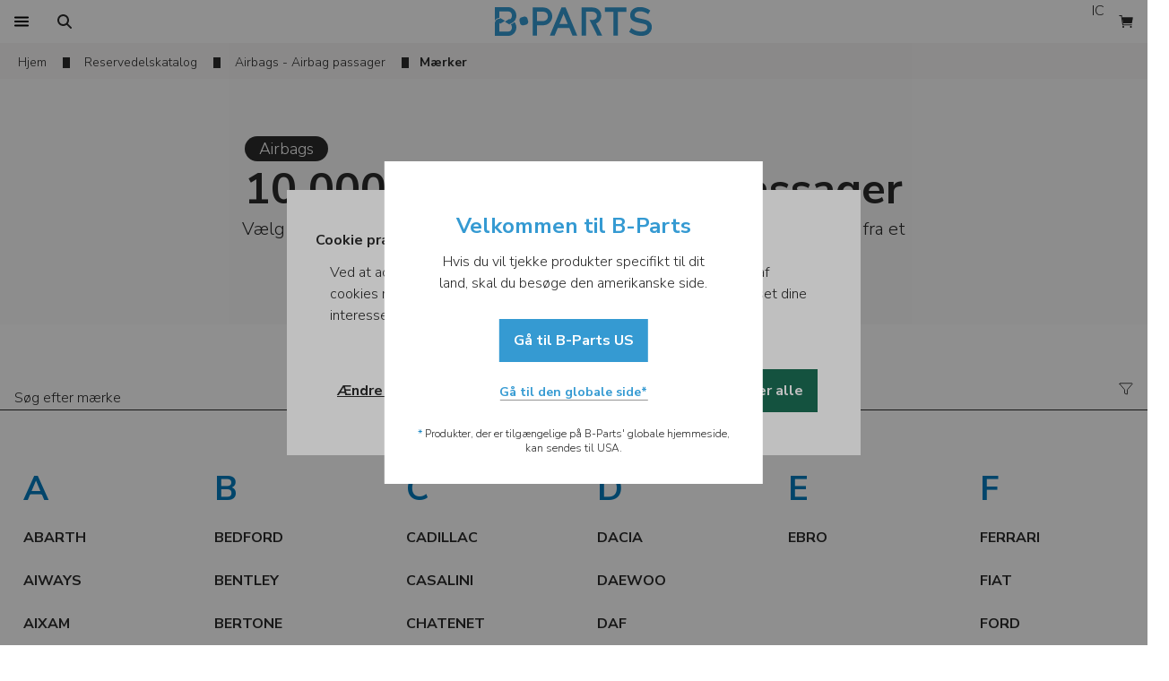

--- FILE ---
content_type: text/html; charset=utf-8
request_url: https://www.b-parts.com/da/autodele/airbags/airbag-passager/marker
body_size: 53308
content:
<!DOCTYPE html><html lang="da"><head><meta charSet="utf-8"/><meta name="viewport" content="width=device-width"/><title>Opdag 10.000 Brugte og Originale Airbags passager! | B-Parts</title><meta name="description" content="Over 10.000 Brugte og Originale Airbags passager tilgængelige, alle med 1 års garanti. Modtag din bestilling inden for 24 timer."/><link rel="canonical" href="https://www.b-parts.com/da/autodele/airbags/airbag-passager/marker"/><link rel="alternate" hrefLang="en" href="https://www.b-parts.com/auto-parts/airbags/passenger-airbag/brands"/><link rel="alternate" hrefLang="es" href="https://www.b-parts.com/es/recambios-auto/airbags/airbag-delantero-derecho/marcas"/><link rel="alternate" hrefLang="pt" href="https://www.b-parts.com/pt/pecas-auto/airbags/airbag-do-passageiro/marcas"/><link rel="alternate" hrefLang="fr" href="https://www.b-parts.com/fr/pieces-automobiles/airbags/airbag-passager/marques"/><link rel="alternate" hrefLang="it" href="https://www.b-parts.com/it/ricambi-auto/airbags/airbag-passeggero/marche"/><link rel="alternate" hrefLang="nb" href="https://www.b-parts.com/nb/bildeler/kollisjonsputer/passasjer-kollisjonspute/merker"/><link rel="alternate" hrefLang="da" href="https://www.b-parts.com/da/autodele/airbags/airbag-passager/marker"/><link rel="alternate" hrefLang="de" href="https://www.b-parts.com/de/autoteile/airbags/armaturenbrett-airbag/marken"/><link rel="alternate" hrefLang="nl" href="https://www.b-parts.com/nl/auto-onderdelen/airbags/airbag-passagier/merken"/><link rel="alternate" hrefLang="pl" href="https://www.b-parts.com/pl/czesci-samochodowe/poduszki-powietrzne-airbag/poduszka-powietrzna-airbag-pasazera/marki"/><link rel="alternate" hrefLang="en-gb" href="https://www.b-parts.co.uk/auto-parts/airbags/passenger-airbag/brands"/><link rel="alternate" hrefLang="x-default" href="https://www.b-parts.com/auto-parts/airbags/passenger-airbag/brands"/><meta property="og:title" content="Opdag 10.000 Brugte og Originale Airbags passager! | B-Parts"/><meta property="og:type" content="website"/><meta property="og:url" content="https://www.b-parts.com/da/autodele/airbags/airbag-passager/marker"/><meta property="og:image" content="https://s3-eu-west-1.amazonaws.com/bparts-eu/logo/b-parts-brand-logo.png"/><meta property="og:description" content="Over 10.000 Brugte og Originale Airbags passager tilgængelige, alle med 1 års garanti. Modtag din bestilling inden for 24 timer."/><meta property="og:site_name" content="B-Parts"/><script type="application/ld+json">{"@context":"https://schema.org","@graph":[{"@type":"WebPage","@id":"https://www.b-parts.com/da/autodele/airbags/airbag-passager/marker#webpage","url":"https://www.b-parts.com/da/autodele/airbags/airbag-passager/marker","inLanguage":"da","name":"Opdag 10.000 Brugte og Originale Airbags passager! | B-Parts","description":"Over 10.000 Brugte og Originale Airbags passager tilgængelige, alle med 1 års garanti. Modtag din bestilling inden for 24 timer.","breadcrumb":{"@id":"https://www.b-parts.com/da/autodele/airbags/airbag-passager/marker#breadcrumb"}},{"@type":"BreadcrumbList","@id":"https://www.b-parts.com/da/autodele/airbags/airbag-passager/marker#breadcrumb","itemListElement":[{"@type":"ListItem","position":1,"item":{"@type":"WebPage","@id":"https://www.b-parts.com/da","url":"https://www.b-parts.com/da","name":"Home"}},{"@type":"ListItem","position":2,"item":{"@type":"WebPage","@id":"https://www.b-parts.com/da/autodele/kategorier","url":"https://www.b-parts.com/da/autodele/kategorier","name":"Reservedelskatalog"}},{"@type":"ListItem","position":3,"item":{"@type":"WebPage","@id":"https://www.b-parts.com/da/autodele/airbags","url":"https://www.b-parts.com/da/autodele/airbags","name":"Airbags - Airbag passager"}}]}]}</script><meta name="next-head-count" content="24"/><link href="https://fonts.googleapis.com/css?family=Nunito+Sans:300,700&amp;display=swap" rel="stylesheet"/><style>
            html, body{
              font-family: 'Nunito Sans', sans-serif;
            }

            undefined
            </style><link rel="icon" type="image/png" href="https://d3gyav1z8tc4ee.cloudfront.net/app/1/img/favicon.ico"/><script>const cookies=document.cookie.split("; "),getDefinition=t=>"1"===cookies.find(e=>e.startsWith(`${t}=`))?.split("=")[1]?"granted":"denied";function isConsentDirty(){return cookies.some(t=>t.startsWith("_cookie_required="))}function gtag(){dataLayer.push(arguments)}if(window.dataLayer=[{originalLocation:window.location.href}],gtag("consent","default",{ad_storage:"denied",ad_user_data:"denied",ad_personalization:"denied",analytics_storage:"denied"}),dataLayer.push({event:"default_consent"}),isConsentDirty()){let t=getDefinition("_cookie_markting"),e=getDefinition("_cookie_statistics");gtag("consent","update",{ad_storage:t,ad_user_data:t,ad_personalization:t,analytics_storage:e}),"granted"===t&&"granted"===e?window.dataLayer.push({event:"full_consent"}):"granted"===t?window.dataLayer.push({event:"marketing_consent"}):"granted"===e?window.dataLayer.push({event:"statistics_consent"}):window.dataLayer.push({event:"default_consent"})}</script><script>window._veroq = window._veroq || [ ];</script><meta name="viewport" content="initial-scale=1, maximum-scale=1"/><link rel="preload" href="https://d3gyav1z8tc4ee.cloudfront.net/app/1/_next/static/css/6470e5e37ea15245.css" as="style"/><link rel="stylesheet" href="https://d3gyav1z8tc4ee.cloudfront.net/app/1/_next/static/css/6470e5e37ea15245.css" data-n-g=""/><link rel="preload" href="https://d3gyav1z8tc4ee.cloudfront.net/app/1/_next/static/css/b8f9262a14777ae3.css" as="style"/><link rel="stylesheet" href="https://d3gyav1z8tc4ee.cloudfront.net/app/1/_next/static/css/b8f9262a14777ae3.css" data-n-p=""/><link rel="preload" href="https://d3gyav1z8tc4ee.cloudfront.net/app/1/_next/static/css/2348afa5cffe8fea.css" as="style"/><link rel="stylesheet" href="https://d3gyav1z8tc4ee.cloudfront.net/app/1/_next/static/css/2348afa5cffe8fea.css"/><noscript data-n-css=""></noscript><script defer="" nomodule="" src="https://d3gyav1z8tc4ee.cloudfront.net/app/1/_next/static/chunks/polyfills-c67a75d1b6f99dc8.js"></script><script defer="" src="https://d3gyav1z8tc4ee.cloudfront.net/app/1/_next/static/chunks/69411.2262c8aaa0cb99c0.js"></script><script defer="" src="https://d3gyav1z8tc4ee.cloudfront.net/app/1/_next/static/chunks/31429.2d95de43dd5d41dc.js"></script><script defer="" src="https://d3gyav1z8tc4ee.cloudfront.net/app/1/_next/static/chunks/22129.6a3fca3ff4a5da13.js"></script><script defer="" src="https://d3gyav1z8tc4ee.cloudfront.net/app/1/_next/static/chunks/71924.7f683e4827beb4ab.js"></script><script defer="" src="https://d3gyav1z8tc4ee.cloudfront.net/app/1/_next/static/chunks/92517.12967815eaea9bfe.js"></script><script src="https://d3gyav1z8tc4ee.cloudfront.net/app/1/_next/static/chunks/webpack-ebfed24a57c86ed8.js" defer=""></script><script src="https://d3gyav1z8tc4ee.cloudfront.net/app/1/_next/static/chunks/framework-56b4101ba414353c.js" defer=""></script><script src="https://d3gyav1z8tc4ee.cloudfront.net/app/1/_next/static/chunks/main-0e1ff99de67dddf0.js" defer=""></script><script src="https://d3gyav1z8tc4ee.cloudfront.net/app/1/_next/static/chunks/pages/_app-ce72a8c133bef4ff.js" defer=""></script><script src="https://d3gyav1z8tc4ee.cloudfront.net/app/1/_next/static/chunks/79165-db58efa3141ddff0.js" defer=""></script><script src="https://d3gyav1z8tc4ee.cloudfront.net/app/1/_next/static/chunks/7477-7fcf28821f9135d1.js" defer=""></script><script src="https://d3gyav1z8tc4ee.cloudfront.net/app/1/_next/static/chunks/36602-4d9ec75fed3cfe5e.js" defer=""></script><script src="https://d3gyav1z8tc4ee.cloudfront.net/app/1/_next/static/chunks/38508-9b74dbf4b730a0f0.js" defer=""></script><script src="https://d3gyav1z8tc4ee.cloudfront.net/app/1/_next/static/chunks/86775-b79303140740d4fc.js" defer=""></script><script src="https://d3gyav1z8tc4ee.cloudfront.net/app/1/_next/static/chunks/660-8cbd1f42706495a3.js" defer=""></script><script src="https://d3gyav1z8tc4ee.cloudfront.net/app/1/_next/static/chunks/90896-734b45ef0165a0b1.js" defer=""></script><script src="https://d3gyav1z8tc4ee.cloudfront.net/app/1/_next/static/chunks/1121-0ed412c4f6fb00be.js" defer=""></script><script src="https://d3gyav1z8tc4ee.cloudfront.net/app/1/_next/static/chunks/81625-eebb1e52294e85aa.js" defer=""></script><script src="https://d3gyav1z8tc4ee.cloudfront.net/app/1/_next/static/chunks/15848-996296e14b9e3fa4.js" defer=""></script><script src="https://d3gyav1z8tc4ee.cloudfront.net/app/1/_next/static/chunks/90467-0f2a8a29588e7713.js" defer=""></script><script src="https://d3gyav1z8tc4ee.cloudfront.net/app/1/_next/static/chunks/72801-6e6d121b6fdcc39f.js" defer=""></script><script src="https://d3gyav1z8tc4ee.cloudfront.net/app/1/_next/static/chunks/49894-78b3277e95e8a853.js" defer=""></script><script src="https://d3gyav1z8tc4ee.cloudfront.net/app/1/_next/static/chunks/51874-ce8286d5297dc437.js" defer=""></script><script src="https://d3gyav1z8tc4ee.cloudfront.net/app/1/_next/static/chunks/66142-6b6358881856250b.js" defer=""></script><script src="https://d3gyav1z8tc4ee.cloudfront.net/app/1/_next/static/chunks/962-b6271c7819006672.js" defer=""></script><script src="https://d3gyav1z8tc4ee.cloudfront.net/app/1/_next/static/chunks/pages/auto-parts/%5Bcategory%5D/%5BsubCategory%5D/brands-850214990d5c499b.js" defer=""></script><script src="https://d3gyav1z8tc4ee.cloudfront.net/app/1/_next/static/Q7sz__dBWzril5ZevwJjJ/_buildManifest.js" defer=""></script><script src="https://d3gyav1z8tc4ee.cloudfront.net/app/1/_next/static/Q7sz__dBWzril5ZevwJjJ/_ssgManifest.js" defer=""></script></head><body class="text-neutral-80"><noscript><iframe src="https://www.googletagmanager.com/ns.html?id=GTM-NK9VLGK" height="0" width="0" style="display:none;visibility:hidden"></iframe></noscript><div id="__next"><header class="bg-white"><div class="header_header__zluH_ container m-auto grid items-center"><div class="flex"><button class="border-brand-100 text-base h-12 px-2 focus:bg-brand-10 hover:bg-brand-10 disabled:bg-neutral-10 disabled:text-neutral-50 disabled:cursor-default transition-colors duration-200 h-12 w-12 flex justify-center items-center print:hidden" tabindex="0" data-cy="btn-menu"><span style="box-sizing:border-box;display:inline-block;overflow:hidden;width:16px;height:16px;background:none;opacity:1;border:0;margin:0;padding:0;position:relative"><img alt="Find Dele" src="[data-uri]" decoding="async" data-nimg="fixed" style="position:absolute;top:0;left:0;bottom:0;right:0;box-sizing:border-box;padding:0;border:none;margin:auto;display:block;width:0;height:0;min-width:100%;max-width:100%;min-height:100%;max-height:100%"/><noscript><img alt="Find Dele" loading="lazy" decoding="async" data-nimg="fixed" style="position:absolute;top:0;left:0;bottom:0;right:0;box-sizing:border-box;padding:0;border:none;margin:auto;display:block;width:0;height:0;min-width:100%;max-width:100%;min-height:100%;max-height:100%" src="https://d3gyav1z8tc4ee.cloudfront.net/app/1/svg/icons/menu.svg"/></noscript></span></button><button class="border-brand-100 text-base h-12 px-2 focus:bg-brand-10 hover:bg-brand-10 disabled:bg-neutral-10 disabled:text-neutral-50 disabled:cursor-default transition-colors duration-200 h-12 w-12 flex justify-center items-center print:hidden" tabindex="0" cy-data="free-search-btn"><span style="box-sizing:border-box;display:inline-block;overflow:hidden;width:16px;height:16px;background:none;opacity:1;border:0;margin:0;padding:0;position:relative"><img alt="Find Dele" src="[data-uri]" decoding="async" data-nimg="fixed" style="position:absolute;top:0;left:0;bottom:0;right:0;box-sizing:border-box;padding:0;border:none;margin:auto;display:block;width:0;height:0;min-width:100%;max-width:100%;min-height:100%;max-height:100%"/><noscript><img alt="Find Dele" loading="lazy" decoding="async" data-nimg="fixed" style="position:absolute;top:0;left:0;bottom:0;right:0;box-sizing:border-box;padding:0;border:none;margin:auto;display:block;width:0;height:0;min-width:100%;max-width:100%;min-height:100%;max-height:100%" src="https://d3gyav1z8tc4ee.cloudfront.net/app/1/svg/icons/search.svg"/></noscript></span></button><div class="justify-self-start hidden lg:block col-span-2"><button class="border-brand-100 text-base h-12 px-4 focus:bg-brand-10 hover:bg-brand-10 disabled:bg-neutral-10 disabled:text-neutral-50 disabled:cursor-default transition-colors duration-200 flex justify-center items-center print:hidden" tabindex="0"></button></div></div><div class="flex flex-1 justify-center items-center"><div class="w-32 lg:w-44 !h-[44px] h-6 lg:h-8 showForPrint"><a tabindex="0" class="cursor-pointer relative text-brand-100 font-bold text-2xl leading-8" href="/da" rel="nofollow"><picture><img src="https://d3gyav1z8tc4ee.cloudfront.net/app/1/svg/logo.svg" alt="B-Parts | Brukte Bildeler" class="showForPrint mx-auto h-full"/></picture></a></div></div><div class="flex justify-end print:hidden bg-white"><button class="border-brand-100 text-base h-12 px-2 focus:bg-brand-10 hover:bg-brand-10 disabled:bg-neutral-10 disabled:text-neutral-50 disabled:cursor-default transition-colors duration-200 h-12 w-12 text-center lg:block lg:col-span-4 lg:justify-self-end" tabindex="0"><div class="rounded-full h-8 w-8 flex items-center justify-center bg-neutral-30"><img alt="Live chat" loading="lazy" width="14" height="16" decoding="async" data-nimg="1" style="color:transparent" src="https://d3gyav1z8tc4ee.cloudfront.net/app/1/svg/icons/intercom.svg"/></div></button><button class="border-brand-100 text-base h-12 px-2 focus:bg-brand-10 hover:bg-brand-10 disabled:bg-neutral-10 disabled:text-neutral-50 disabled:cursor-default transition-colors duration-200 h-12 w-12 flex justify-center items-center !bg-white" tabindex="0" data-cy="btn-cart"><span style="box-sizing:border-box;display:inline-block;overflow:hidden;width:16px;height:16px;background:none;opacity:1;border:0;margin:0;padding:0;position:relative"><img alt="Se indkøbsvogn" aria-label="Se indkøbsvogn" src="[data-uri]" decoding="async" data-nimg="fixed" style="position:absolute;top:0;left:0;bottom:0;right:0;box-sizing:border-box;padding:0;border:none;margin:auto;display:block;width:0;height:0;min-width:100%;max-width:100%;min-height:100%;max-height:100%"/><noscript><img alt="Se indkøbsvogn" aria-label="Se indkøbsvogn" loading="lazy" decoding="async" data-nimg="fixed" style="position:absolute;top:0;left:0;bottom:0;right:0;box-sizing:border-box;padding:0;border:none;margin:auto;display:block;width:0;height:0;min-width:100%;max-width:100%;min-height:100%;max-height:100%" src="/svg/icons/cart_full.svg"/></noscript></span></button></div></div></header><div hidden="" style="position:fixed;top:1px;left:1px;width:1px;height:0;padding:0;margin:-1px;overflow:hidden;clip:rect(0, 0, 0, 0);white-space:nowrap;border-width:0;display:none"></div><div class="hidden language-selector-footer"><div class="flex gap-4 w-full h-12 px-4 font-bold items-center"><span style="box-sizing:border-box;display:inline-block;overflow:hidden;width:initial;height:initial;background:none;opacity:1;border:0;margin:0;padding:0;position:relative;max-width:100%"><span style="box-sizing:border-box;display:block;width:initial;height:initial;background:none;opacity:1;border:0;margin:0;padding:0;max-width:100%"><img style="display:block;max-width:100%;width:initial;height:initial;background:none;opacity:1;border:0;margin:0;padding:0" alt="" aria-hidden="true" src="data:image/svg+xml,%3csvg%20xmlns=%27http://www.w3.org/2000/svg%27%20version=%271.1%27%20width=%2716%27%20height=%2716%27/%3e"/></span><img src="[data-uri]" decoding="async" data-nimg="intrinsic" class="h-4 w-4" style="position:absolute;top:0;left:0;bottom:0;right:0;box-sizing:border-box;padding:0;border:none;margin:auto;display:block;width:0;height:0;min-width:100%;max-width:100%;min-height:100%;max-height:100%"/><noscript><img loading="lazy" decoding="async" data-nimg="intrinsic" style="position:absolute;top:0;left:0;bottom:0;right:0;box-sizing:border-box;padding:0;border:none;margin:auto;display:block;width:0;height:0;min-width:100%;max-width:100%;min-height:100%;max-height:100%" class="h-4 w-4" src="https://d3gyav1z8tc4ee.cloudfront.net/app/1/svg/icons/flag.svg"/></noscript></span><span>Sprog</span></div><ul class="h-full overflow-y-auto flex flex-col"></ul></div><div hidden="" style="position:fixed;top:1px;left:1px;width:1px;height:0;padding:0;margin:-1px;overflow:hidden;clip:rect(0, 0, 0, 0);white-space:nowrap;border-width:0;display:none"></div><div class="relative z-[1] main-content"><main><div class="breadcrumbs_breadcrumbs__UEJN9 flex flex-col" id="breadcrumbs"><div class="bg-neutral-10"><nav class="flex container lg:mx-auto px-4 inline-block items-center overflow-y-auto" id="scroll_breadcrums"><ol data-cy="breadcrums" class="shrink-0"><li class="inline-block mr-3 pt-2 pb-1"><div class="breadcrumbs_breadcrumbsItem__ezAV_ flex items-center shrink-0 text-sm"><a class="featured_featured__8Sqwo featured_fullBlue__5sLeO text-neutral-80 hover:text-blue-100 cursor-pointer pb-1 relative py-1 mx-0 px-1 focus:outline-none focus:bg-white" title="Hjem" href="/da">Hjem</a></div></li><li class="inline-block mr-3 pt-2 pb-1"><div class="breadcrumbs_breadcrumbsItem__ezAV_ flex items-center shrink-0 text-sm"><a class="featured_featured__8Sqwo featured_fullBlue__5sLeO text-neutral-80 hover:text-blue-100 cursor-pointer pb-1 relative py-1 mx-0 px-1 focus:outline-none focus:bg-white" title="Reservedelskatalog" href="/da/autodele/kategorier">Reservedelskatalog</a></div></li><li class="inline-block mr-3 pt-2 pb-1"><div class="breadcrumbs_breadcrumbsItem__ezAV_ flex items-center shrink-0 text-sm"><a class="featured_featured__8Sqwo featured_fullBlue__5sLeO text-neutral-80 hover:text-blue-100 cursor-pointer pb-1 relative py-1 mx-0 px-1 focus:outline-none focus:bg-white" title="Airbags - Airbag passager" href="/da/autodele/airbags">Airbags - Airbag passager</a></div></li></ol><span class="flex items-center shrink-0 whitespace-no-wrap pt-3 pb-2 text-sm font-bold">Mærker</span></nav></div></div><section class="py-8 px-4 lg:py-16 bg-neutral-5"><section class="container lg:px-4 w-full mx-auto flex items-center lg:gap-12 flex-col"><section class="basis-7/12 flex gap-4 lg:gap-6 lg:items-center flex-col text-xl"><div class="flex max-lg:mx-auto w-fit flex-col items-center lg:items-start gap-4"><div class="bg-neutral-80 w-fit rounded-full px-4"><span class="text-base font-[400] lg:text-[18px] text-ce text-white">Airbags</span></div><h1 class="text-center flex justify-end flex-col"><span class="text-[24px] font-bold lg:text-[32px] leading-[48px] text-center break-word"><span class="font-extrabold text-3xl lg:text-5xl leading-[38px] lg:leading-[62px]">10.000 Brugte Airbags passager</span></span></h1></div><h2 class="max-w-[780px] text-center text-base lg:text-xl">Vælg din mærke og opdag alle de <strong>brugte Airbags passager</strong>, du har brug for, fra et lager med over <strong>10.000 tilgængelige autodele.</strong></h2></section></section></section><section class="pb-6 pt-4 lg:pt-12" id="scroll_to_search_brands"><div class="hybridBrandsNavigation"><div><div class="z-10 "><div class=""><section class=" bg-white top-0"><section class="w-full m-auto flex flex-colgap-2 items-center lg:items-start container m-auto flex flex-col lg:flex-row gap-2 lg:gap-12 max-lg:px-4"><div class="lg:mt-0 w-full w-full"><div class="flex w-full z-20 group mx-auto"><div class="relative w-full min-h-12 items-start flex flex-col gap-1"><div class="relative h-12 items-end w-full grid grid-cols-[1fr_48px_48px] border-b border-neutral-80 group-focus:border-brand-100 group-focus-within:border-brand-100"><div class="pt-5 pb-1 pl-4 max-lg:px-4 truncate"><div class="grow text_container__Zi_t8"><input class="flex text-base leading-5 min-w-full outline-none bg-transparent disabled:bg-neutral-5 rounded-none placeholder-neutral-80 group-focus-within:placeholder-brand-100 text_inputField__74CP3 p-0" tabindex="0" placeholder="Søg efter mærke" value=""/></div></div><div><div class="h-12 w-12"></div></div><div class="flex justify-self-center self-center"><svg class="h-4 w-4 group-focus-within:text-brand-100" width="18" height="16" viewBox="0 0 18 16" fill="none" xmlns="https://www.w3.org/2000/svg"><path d="M1.14263 1.8258L7.16643 8.8422C7.25651 8.94564 7.30656 9.07793 7.30752 9.21509V13.4769C7.30693 13.5366 7.32524 13.595 7.35981 13.6437C7.39439 13.6924 7.44347 13.7289 7.50004 13.748L10.3628 14.7006C10.4056 14.7149 10.4512 14.7189 10.4958 14.712C10.5404 14.7052 10.5827 14.6878 10.6192 14.6613C10.6558 14.6349 10.6855 14.6 10.7059 14.5598C10.7262 14.5195 10.7367 14.475 10.7364 14.4299V9.21509C10.7379 9.0777 10.7886 8.94539 10.8793 8.8422L16.9013 1.8258C16.9636 1.75326 17.0038 1.66439 17.0171 1.56973C17.0304 1.47506 17.0163 1.37855 16.9765 1.29165C16.9366 1.20474 16.8727 1.13108 16.7923 1.07939C16.7119 1.0277 16.6183 1.00015 16.5227 1H1.52302C1.42727 0.999809 1.33348 1.02711 1.25279 1.07867C1.1721 1.13023 1.1079 1.20387 1.06784 1.29084C1.02778 1.37781 1.01353 1.47445 1.02679 1.56928C1.04005 1.66411 1.08025 1.75315 1.14263 1.8258Z" stroke="currentColor" stroke-linecap="round" stroke-linejoin="round"></path></svg></div></div></div></div></div></section></section></div></div></div><section class="container m-auto grid grid-cols-1 max-lg:px-4  max-lg:text-center lg:grid-cols-6"><ol class="pt-14 pb-14  border-b border-neutral-30"><li class="mt-11 first:mt-0 pb-3 lg:flex w-full text-[38px] leading-9 font-bold uppercase select-none text-blue-100 lg:mx-3 p-3.5">A</li><li class="w-full lg:w-auto max-lg:flex max-lg:justify-center"><a class="block lg:inline-block p-3.5 transition-colors hover:bg-blue-10 focus:bg-blue-10 focus:outline-none w-full max-lg:flex max-lg:justify-center lg:mx-3" tabindex="0" href="/da/autodele/airbags/airbag-passager/modeller/abarth-3854-vb"><div class="grid vehicle-preview_vehiclePreviewGrid__dJqS6 items-center"><h3 class="leading-5"><span class="inline font-bold">ABARTH</span></h3></div></a></li><li class="w-full lg:w-auto max-lg:flex max-lg:justify-center"><a class="block lg:inline-block p-3.5 transition-colors hover:bg-blue-10 focus:bg-blue-10 focus:outline-none w-full max-lg:flex max-lg:justify-center lg:mx-3" tabindex="0" href="/da/autodele/airbags/airbag-passager/modeller/aiways-5500-vb"><div class="grid vehicle-preview_vehiclePreviewGrid__dJqS6 items-center"><h3 class="leading-5"><span class="inline font-bold">AIWAYS</span></h3></div></a></li><li class="w-full lg:w-auto max-lg:flex max-lg:justify-center"><a class="block lg:inline-block p-3.5 transition-colors hover:bg-blue-10 focus:bg-blue-10 focus:outline-none w-full max-lg:flex max-lg:justify-center lg:mx-3" tabindex="0" href="/da/autodele/airbags/airbag-passager/modeller/aixam-1480-vb"><div class="grid vehicle-preview_vehiclePreviewGrid__dJqS6 items-center"><h3 class="leading-5"><span class="inline font-bold">AIXAM</span></h3></div></a></li><li class="w-full lg:w-auto max-lg:flex max-lg:justify-center"><a class="block lg:inline-block p-3.5 transition-colors hover:bg-blue-10 focus:bg-blue-10 focus:outline-none w-full max-lg:flex max-lg:justify-center lg:mx-3" tabindex="0" href="/da/autodele/airbags/airbag-passager/modeller/alfa-romeo-2-vb"><div class="grid vehicle-preview_vehiclePreviewGrid__dJqS6 items-center"><h3 class="leading-5"><span class="inline font-bold">ALFA ROMEO</span></h3></div></a></li><li class="w-full lg:w-auto max-lg:flex max-lg:justify-center"><a class="block lg:inline-block p-3.5 transition-colors hover:bg-blue-10 focus:bg-blue-10 focus:outline-none w-full max-lg:flex max-lg:justify-center lg:mx-3" tabindex="0" href="/da/autodele/airbags/airbag-passager/modeller/alpine-810-vb"><div class="grid vehicle-preview_vehiclePreviewGrid__dJqS6 items-center"><h3 class="leading-5"><span class="inline font-bold">ALPINE</span></h3></div></a></li><li class="w-full lg:w-auto max-lg:flex max-lg:justify-center"><a class="block lg:inline-block p-3.5 transition-colors hover:bg-blue-10 focus:bg-blue-10 focus:outline-none w-full max-lg:flex max-lg:justify-center lg:mx-3" tabindex="0" href="/da/autodele/airbags/airbag-passager/modeller/aro-1360-vb"><div class="grid vehicle-preview_vehiclePreviewGrid__dJqS6 items-center"><h3 class="leading-5"><span class="inline font-bold">ARO</span></h3></div></a></li><li class="w-full lg:w-auto max-lg:flex max-lg:justify-center"><a class="block lg:inline-block p-3.5 transition-colors hover:bg-blue-10 focus:bg-blue-10 focus:outline-none w-full max-lg:flex max-lg:justify-center lg:mx-3" tabindex="0" href="/da/autodele/airbags/airbag-passager/modeller/asia-motors-879-vb"><div class="grid vehicle-preview_vehiclePreviewGrid__dJqS6 items-center"><h3 class="leading-5"><span class="inline font-bold">ASIA MOTORS</span></h3></div></a></li><li class="w-full lg:w-auto max-lg:flex max-lg:justify-center"><a class="block lg:inline-block p-3.5 transition-colors hover:bg-blue-10 focus:bg-blue-10 focus:outline-none w-full max-lg:flex max-lg:justify-center lg:mx-3" tabindex="0" href="/da/autodele/airbags/airbag-passager/modeller/aston-martin-881-vb"><div class="grid vehicle-preview_vehiclePreviewGrid__dJqS6 items-center"><h3 class="leading-5"><span class="inline font-bold">ASTON MARTIN</span></h3></div></a></li><li class="w-full lg:w-auto max-lg:flex max-lg:justify-center"><a class="block lg:inline-block p-3.5 transition-colors hover:bg-blue-10 focus:bg-blue-10 focus:outline-none w-full max-lg:flex max-lg:justify-center lg:mx-3" tabindex="0" href="/da/autodele/airbags/airbag-passager/modeller/audi-5-vb"><div class="grid vehicle-preview_vehiclePreviewGrid__dJqS6 items-center"><h3 class="leading-5"><span class="inline font-bold">AUDI</span></h3></div></a></li><li class="w-full lg:w-auto max-lg:flex max-lg:justify-center"><a class="block lg:inline-block p-3.5 transition-colors hover:bg-blue-10 focus:bg-blue-10 focus:outline-none w-full max-lg:flex max-lg:justify-center lg:mx-3" tabindex="0" href="/da/autodele/airbags/airbag-passager/modeller/austin-6-vb"><div class="grid vehicle-preview_vehiclePreviewGrid__dJqS6 items-center"><h3 class="leading-5"><span class="inline font-bold">AUSTIN</span></h3></div></a></li></ol><ol class="pt-14 pb-14  border-b border-neutral-30"><li class="mt-11 first:mt-0 pb-3 lg:flex w-full text-[38px] leading-9 font-bold uppercase select-none text-blue-100 lg:mx-3 p-3.5">B</li><li class="w-full lg:w-auto max-lg:flex max-lg:justify-center"><a class="block lg:inline-block p-3.5 transition-colors hover:bg-blue-10 focus:bg-blue-10 focus:outline-none w-full max-lg:flex max-lg:justify-center lg:mx-3" tabindex="0" href="/da/autodele/airbags/airbag-passager/modeller/bedford-10-vb"><div class="grid vehicle-preview_vehiclePreviewGrid__dJqS6 items-center"><h3 class="leading-5"><span class="inline font-bold">BEDFORD</span></h3></div></a></li><li class="w-full lg:w-auto max-lg:flex max-lg:justify-center"><a class="block lg:inline-block p-3.5 transition-colors hover:bg-blue-10 focus:bg-blue-10 focus:outline-none w-full max-lg:flex max-lg:justify-center lg:mx-3" tabindex="0" href="/da/autodele/airbags/airbag-passager/modeller/bentley-815-vb"><div class="grid vehicle-preview_vehiclePreviewGrid__dJqS6 items-center"><h3 class="leading-5"><span class="inline font-bold">BENTLEY</span></h3></div></a></li><li class="w-full lg:w-auto max-lg:flex max-lg:justify-center"><a class="block lg:inline-block p-3.5 transition-colors hover:bg-blue-10 focus:bg-blue-10 focus:outline-none w-full max-lg:flex max-lg:justify-center lg:mx-3" tabindex="0" href="/da/autodele/airbags/airbag-passager/modeller/bertone-1485-vb"><div class="grid vehicle-preview_vehiclePreviewGrid__dJqS6 items-center"><h3 class="leading-5"><span class="inline font-bold">BERTONE</span></h3></div></a></li><li class="w-full lg:w-auto max-lg:flex max-lg:justify-center"><a class="block lg:inline-block p-3.5 transition-colors hover:bg-blue-10 focus:bg-blue-10 focus:outline-none w-full max-lg:flex max-lg:justify-center lg:mx-3" tabindex="0" href="/da/autodele/airbags/airbag-passager/modeller/bmw-16-vb"><div class="grid vehicle-preview_vehiclePreviewGrid__dJqS6 items-center"><h3 class="leading-5"><span class="inline font-bold">BMW</span></h3></div></a></li><li class="w-full lg:w-auto max-lg:flex max-lg:justify-center"><a class="block lg:inline-block p-3.5 transition-colors hover:bg-blue-10 focus:bg-blue-10 focus:outline-none w-full max-lg:flex max-lg:justify-center lg:mx-3" tabindex="0" href="/da/autodele/airbags/airbag-passager/modeller/byd-3122-vb"><div class="grid vehicle-preview_vehiclePreviewGrid__dJqS6 items-center"><h3 class="leading-5"><span class="inline font-bold">BYD</span></h3></div></a></li></ol><ol class="pt-14 pb-14  border-b border-neutral-30"><li class="mt-11 first:mt-0 pb-3 lg:flex w-full text-[38px] leading-9 font-bold uppercase select-none text-blue-100 lg:mx-3 p-3.5">C</li><li class="w-full lg:w-auto max-lg:flex max-lg:justify-center"><a class="block lg:inline-block p-3.5 transition-colors hover:bg-blue-10 focus:bg-blue-10 focus:outline-none w-full max-lg:flex max-lg:justify-center lg:mx-3" tabindex="0" href="/da/autodele/airbags/airbag-passager/modeller/cadillac-819-vb"><div class="grid vehicle-preview_vehiclePreviewGrid__dJqS6 items-center"><h3 class="leading-5"><span class="inline font-bold">CADILLAC</span></h3></div></a></li><li class="w-full lg:w-auto max-lg:flex max-lg:justify-center"><a class="block lg:inline-block p-3.5 transition-colors hover:bg-blue-10 focus:bg-blue-10 focus:outline-none w-full max-lg:flex max-lg:justify-center lg:mx-3" tabindex="0" href="/da/autodele/airbags/airbag-passager/modeller/casalini-2915-vb"><div class="grid vehicle-preview_vehiclePreviewGrid__dJqS6 items-center"><h3 class="leading-5"><span class="inline font-bold">CASALINI</span></h3></div></a></li><li class="w-full lg:w-auto max-lg:flex max-lg:justify-center"><a class="block lg:inline-block p-3.5 transition-colors hover:bg-blue-10 focus:bg-blue-10 focus:outline-none w-full max-lg:flex max-lg:justify-center lg:mx-3" tabindex="0" href="/da/autodele/airbags/airbag-passager/modeller/chatenet-2916-vb"><div class="grid vehicle-preview_vehiclePreviewGrid__dJqS6 items-center"><h3 class="leading-5"><span class="inline font-bold">CHATENET</span></h3></div></a></li><li class="w-full lg:w-auto max-lg:flex max-lg:justify-center"><a class="block lg:inline-block p-3.5 transition-colors hover:bg-blue-10 focus:bg-blue-10 focus:outline-none w-full max-lg:flex max-lg:justify-center lg:mx-3" tabindex="0" href="/da/autodele/airbags/airbag-passager/modeller/chevrolet-138-vb"><div class="grid vehicle-preview_vehiclePreviewGrid__dJqS6 items-center"><h3 class="leading-5"><span class="inline font-bold">CHEVROLET</span></h3></div></a></li><li class="w-full lg:w-auto max-lg:flex max-lg:justify-center"><a class="block lg:inline-block p-3.5 transition-colors hover:bg-blue-10 focus:bg-blue-10 focus:outline-none w-full max-lg:flex max-lg:justify-center lg:mx-3" tabindex="0" href="/da/autodele/airbags/airbag-passager/modeller/chrysler-20-vb"><div class="grid vehicle-preview_vehiclePreviewGrid__dJqS6 items-center"><h3 class="leading-5"><span class="inline font-bold">CHRYSLER</span></h3></div></a></li><li class="w-full lg:w-auto max-lg:flex max-lg:justify-center"><a class="block lg:inline-block p-3.5 transition-colors hover:bg-blue-10 focus:bg-blue-10 focus:outline-none w-full max-lg:flex max-lg:justify-center lg:mx-3" tabindex="0" href="/da/autodele/airbags/airbag-passager/modeller/citroen-21-vb"><div class="grid vehicle-preview_vehiclePreviewGrid__dJqS6 items-center"><h3 class="leading-5"><span class="inline font-bold">CITROËN</span></h3></div></a></li><li class="w-full lg:w-auto max-lg:flex max-lg:justify-center"><a class="block lg:inline-block p-3.5 transition-colors hover:bg-blue-10 focus:bg-blue-10 focus:outline-none w-full max-lg:flex max-lg:justify-center lg:mx-3" tabindex="0" href="/da/autodele/airbags/airbag-passager/modeller/cupra-4896-vb"><div class="grid vehicle-preview_vehiclePreviewGrid__dJqS6 items-center"><h3 class="leading-5"><span class="inline font-bold">CUPRA</span></h3></div></a></li></ol><ol class="pt-14 pb-14  border-b border-neutral-30"><li class="mt-11 first:mt-0 pb-3 lg:flex w-full text-[38px] leading-9 font-bold uppercase select-none text-blue-100 lg:mx-3 p-3.5">D</li><li class="w-full lg:w-auto max-lg:flex max-lg:justify-center"><a class="block lg:inline-block p-3.5 transition-colors hover:bg-blue-10 focus:bg-blue-10 focus:outline-none w-full max-lg:flex max-lg:justify-center lg:mx-3" tabindex="0" href="/da/autodele/airbags/airbag-passager/modeller/dacia-139-vb"><div class="grid vehicle-preview_vehiclePreviewGrid__dJqS6 items-center"><h3 class="leading-5"><span class="inline font-bold">DACIA</span></h3></div></a></li><li class="w-full lg:w-auto max-lg:flex max-lg:justify-center"><a class="block lg:inline-block p-3.5 transition-colors hover:bg-blue-10 focus:bg-blue-10 focus:outline-none w-full max-lg:flex max-lg:justify-center lg:mx-3" tabindex="0" href="/da/autodele/airbags/airbag-passager/modeller/daewoo-185-vb"><div class="grid vehicle-preview_vehiclePreviewGrid__dJqS6 items-center"><h3 class="leading-5"><span class="inline font-bold">DAEWOO</span></h3></div></a></li><li class="w-full lg:w-auto max-lg:flex max-lg:justify-center"><a class="block lg:inline-block p-3.5 transition-colors hover:bg-blue-10 focus:bg-blue-10 focus:outline-none w-full max-lg:flex max-lg:justify-center lg:mx-3" tabindex="0" href="/da/autodele/airbags/airbag-passager/modeller/daf-24-vb"><div class="grid vehicle-preview_vehiclePreviewGrid__dJqS6 items-center"><h3 class="leading-5"><span class="inline font-bold">DAF</span></h3></div></a></li><li class="w-full lg:w-auto max-lg:flex max-lg:justify-center"><a class="block lg:inline-block p-3.5 transition-colors hover:bg-blue-10 focus:bg-blue-10 focus:outline-none w-full max-lg:flex max-lg:justify-center lg:mx-3" tabindex="0" href="/da/autodele/airbags/airbag-passager/modeller/daihatsu-25-vb"><div class="grid vehicle-preview_vehiclePreviewGrid__dJqS6 items-center"><h3 class="leading-5"><span class="inline font-bold">DAIHATSU</span></h3></div></a></li><li class="w-full lg:w-auto max-lg:flex max-lg:justify-center"><a class="block lg:inline-block p-3.5 transition-colors hover:bg-blue-10 focus:bg-blue-10 focus:outline-none w-full max-lg:flex max-lg:justify-center lg:mx-3" tabindex="0" href="/da/autodele/airbags/airbag-passager/modeller/dfsk-4269-vb"><div class="grid vehicle-preview_vehiclePreviewGrid__dJqS6 items-center"><h3 class="leading-5"><span class="inline font-bold">DFSK</span></h3></div></a></li><li class="w-full lg:w-auto max-lg:flex max-lg:justify-center"><a class="block lg:inline-block p-3.5 transition-colors hover:bg-blue-10 focus:bg-blue-10 focus:outline-none w-full max-lg:flex max-lg:justify-center lg:mx-3" tabindex="0" href="/da/autodele/airbags/airbag-passager/modeller/dodge-29-vb"><div class="grid vehicle-preview_vehiclePreviewGrid__dJqS6 items-center"><h3 class="leading-5"><span class="inline font-bold">DODGE</span></h3></div></a></li><li class="w-full lg:w-auto max-lg:flex max-lg:justify-center"><a class="block lg:inline-block p-3.5 transition-colors hover:bg-blue-10 focus:bg-blue-10 focus:outline-none w-full max-lg:flex max-lg:justify-center lg:mx-3" tabindex="0" href="/da/autodele/airbags/airbag-passager/modeller/dr-3497-vb"><div class="grid vehicle-preview_vehiclePreviewGrid__dJqS6 items-center"><h3 class="leading-5"><span class="inline font-bold">DR</span></h3></div></a></li><li class="w-full lg:w-auto max-lg:flex max-lg:justify-center"><a class="block lg:inline-block p-3.5 transition-colors hover:bg-blue-10 focus:bg-blue-10 focus:outline-none w-full max-lg:flex max-lg:justify-center lg:mx-3" tabindex="0" href="/da/autodele/airbags/airbag-passager/modeller/ds-4468-vb"><div class="grid vehicle-preview_vehiclePreviewGrid__dJqS6 items-center"><h3 class="leading-5"><span class="inline font-bold">DS</span></h3></div></a></li></ol><ol class="pt-14 pb-14  border-b border-neutral-30"><li class="mt-11 first:mt-0 pb-3 lg:flex w-full text-[38px] leading-9 font-bold uppercase select-none text-blue-100 lg:mx-3 p-3.5">E</li><li class="w-full lg:w-auto max-lg:flex max-lg:justify-center"><a class="block lg:inline-block p-3.5 transition-colors hover:bg-blue-10 focus:bg-blue-10 focus:outline-none w-full max-lg:flex max-lg:justify-center lg:mx-3" tabindex="0" href="/da/autodele/airbags/airbag-passager/modeller/ebro-142-vb"><div class="grid vehicle-preview_vehiclePreviewGrid__dJqS6 items-center"><h3 class="leading-5"><span class="inline font-bold">EBRO</span></h3></div></a></li></ol><ol class="pt-14 pb-14  border-b border-neutral-30"><li class="mt-11 first:mt-0 pb-3 lg:flex w-full text-[38px] leading-9 font-bold uppercase select-none text-blue-100 lg:mx-3 p-3.5">F</li><li class="w-full lg:w-auto max-lg:flex max-lg:justify-center"><a class="block lg:inline-block p-3.5 transition-colors hover:bg-blue-10 focus:bg-blue-10 focus:outline-none w-full max-lg:flex max-lg:justify-center lg:mx-3" tabindex="0" href="/da/autodele/airbags/airbag-passager/modeller/ferrari-700-vb"><div class="grid vehicle-preview_vehiclePreviewGrid__dJqS6 items-center"><h3 class="leading-5"><span class="inline font-bold">FERRARI</span></h3></div></a></li><li class="w-full lg:w-auto max-lg:flex max-lg:justify-center"><a class="block lg:inline-block p-3.5 transition-colors hover:bg-blue-10 focus:bg-blue-10 focus:outline-none w-full max-lg:flex max-lg:justify-center lg:mx-3" tabindex="0" href="/da/autodele/airbags/airbag-passager/modeller/fiat-35-vb"><div class="grid vehicle-preview_vehiclePreviewGrid__dJqS6 items-center"><h3 class="leading-5"><span class="inline font-bold">FIAT</span></h3></div></a></li><li class="w-full lg:w-auto max-lg:flex max-lg:justify-center"><a class="block lg:inline-block p-3.5 transition-colors hover:bg-blue-10 focus:bg-blue-10 focus:outline-none w-full max-lg:flex max-lg:justify-center lg:mx-3" tabindex="0" href="/da/autodele/airbags/airbag-passager/modeller/ford-36-vb"><div class="grid vehicle-preview_vehiclePreviewGrid__dJqS6 items-center"><h3 class="leading-5"><span class="inline font-bold">FORD</span></h3></div></a></li><li class="w-full lg:w-auto max-lg:flex max-lg:justify-center"><a class="block lg:inline-block p-3.5 transition-colors hover:bg-blue-10 focus:bg-blue-10 focus:outline-none w-full max-lg:flex max-lg:justify-center lg:mx-3" tabindex="0" href="/da/autodele/airbags/airbag-passager/modeller/ford-usa-776-vb"><div class="grid vehicle-preview_vehiclePreviewGrid__dJqS6 items-center"><h3 class="leading-5"><span class="inline font-bold">FORD USA</span></h3></div></a></li></ol><ol class="pt-14 pb-14  border-b border-neutral-30"><li class="mt-11 first:mt-0 pb-3 lg:flex w-full text-[38px] leading-9 font-bold uppercase select-none text-blue-100 lg:mx-3 p-3.5">G</li><li class="w-full lg:w-auto max-lg:flex max-lg:justify-center"><a class="block lg:inline-block p-3.5 transition-colors hover:bg-blue-10 focus:bg-blue-10 focus:outline-none w-full max-lg:flex max-lg:justify-center lg:mx-3" tabindex="0" href="/da/autodele/airbags/airbag-passager/modeller/gmc-39-vb"><div class="grid vehicle-preview_vehiclePreviewGrid__dJqS6 items-center"><h3 class="leading-5"><span class="inline font-bold">GMC</span></h3></div></a></li></ol><ol class="pt-14 pb-14  border-b border-neutral-30"><li class="mt-11 first:mt-0 pb-3 lg:flex w-full text-[38px] leading-9 font-bold uppercase select-none text-blue-100 lg:mx-3 p-3.5">H</li><li class="w-full lg:w-auto max-lg:flex max-lg:justify-center"><a class="block lg:inline-block p-3.5 transition-colors hover:bg-blue-10 focus:bg-blue-10 focus:outline-none w-full max-lg:flex max-lg:justify-center lg:mx-3" tabindex="0" href="/da/autodele/airbags/airbag-passager/modeller/honda-45-vb"><div class="grid vehicle-preview_vehiclePreviewGrid__dJqS6 items-center"><h3 class="leading-5"><span class="inline font-bold">HONDA</span></h3></div></a></li><li class="w-full lg:w-auto max-lg:flex max-lg:justify-center"><a class="block lg:inline-block p-3.5 transition-colors hover:bg-blue-10 focus:bg-blue-10 focus:outline-none w-full max-lg:flex max-lg:justify-center lg:mx-3" tabindex="0" href="/da/autodele/airbags/airbag-passager/modeller/hummer-1506-vb"><div class="grid vehicle-preview_vehiclePreviewGrid__dJqS6 items-center"><h3 class="leading-5"><span class="inline font-bold">HUMMER</span></h3></div></a></li><li class="w-full lg:w-auto max-lg:flex max-lg:justify-center"><a class="block lg:inline-block p-3.5 transition-colors hover:bg-blue-10 focus:bg-blue-10 focus:outline-none w-full max-lg:flex max-lg:justify-center lg:mx-3" tabindex="0" href="/da/autodele/airbags/airbag-passager/modeller/hyundai-183-vb"><div class="grid vehicle-preview_vehiclePreviewGrid__dJqS6 items-center"><h3 class="leading-5"><span class="inline font-bold">HYUNDAI</span></h3></div></a></li></ol><ol class="pt-14 pb-14  border-b border-neutral-30"><li class="mt-11 first:mt-0 pb-3 lg:flex w-full text-[38px] leading-9 font-bold uppercase select-none text-blue-100 lg:mx-3 p-3.5">I</li><li class="w-full lg:w-auto max-lg:flex max-lg:justify-center"><a class="block lg:inline-block p-3.5 transition-colors hover:bg-blue-10 focus:bg-blue-10 focus:outline-none w-full max-lg:flex max-lg:justify-center lg:mx-3" tabindex="0" href="/da/autodele/airbags/airbag-passager/modeller/ineos-6576-vb"><div class="grid vehicle-preview_vehiclePreviewGrid__dJqS6 items-center"><h3 class="leading-5"><span class="inline font-bold">INEOS</span></h3></div></a></li><li class="w-full lg:w-auto max-lg:flex max-lg:justify-center"><a class="block lg:inline-block p-3.5 transition-colors hover:bg-blue-10 focus:bg-blue-10 focus:outline-none w-full max-lg:flex max-lg:justify-center lg:mx-3" tabindex="0" href="/da/autodele/airbags/airbag-passager/modeller/infiniti-1526-vb"><div class="grid vehicle-preview_vehiclePreviewGrid__dJqS6 items-center"><h3 class="leading-5"><span class="inline font-bold">INFINITI</span></h3></div></a></li><li class="w-full lg:w-auto max-lg:flex max-lg:justify-center"><a class="block lg:inline-block p-3.5 transition-colors hover:bg-blue-10 focus:bg-blue-10 focus:outline-none w-full max-lg:flex max-lg:justify-center lg:mx-3" tabindex="0" href="/da/autodele/airbags/airbag-passager/modeller/isuzu-54-vb"><div class="grid vehicle-preview_vehiclePreviewGrid__dJqS6 items-center"><h3 class="leading-5"><span class="inline font-bold">ISUZU</span></h3></div></a></li><li class="w-full lg:w-auto max-lg:flex max-lg:justify-center"><a class="block lg:inline-block p-3.5 transition-colors hover:bg-blue-10 focus:bg-blue-10 focus:outline-none w-full max-lg:flex max-lg:justify-center lg:mx-3" tabindex="0" href="/da/autodele/airbags/airbag-passager/modeller/iveco-55-vb"><div class="grid vehicle-preview_vehiclePreviewGrid__dJqS6 items-center"><h3 class="leading-5"><span class="inline font-bold">IVECO</span></h3></div></a></li></ol><ol class="pt-14 pb-14  border-b border-neutral-30"><li class="mt-11 first:mt-0 pb-3 lg:flex w-full text-[38px] leading-9 font-bold uppercase select-none text-blue-100 lg:mx-3 p-3.5">J</li><li class="w-full lg:w-auto max-lg:flex max-lg:justify-center"><a class="block lg:inline-block p-3.5 transition-colors hover:bg-blue-10 focus:bg-blue-10 focus:outline-none w-full max-lg:flex max-lg:justify-center lg:mx-3" tabindex="0" href="/da/autodele/airbags/airbag-passager/modeller/jaguar-56-vb"><div class="grid vehicle-preview_vehiclePreviewGrid__dJqS6 items-center"><h3 class="leading-5"><span class="inline font-bold">JAGUAR</span></h3></div></a></li><li class="w-full lg:w-auto max-lg:flex max-lg:justify-center"><a class="block lg:inline-block p-3.5 transition-colors hover:bg-blue-10 focus:bg-blue-10 focus:outline-none w-full max-lg:flex max-lg:justify-center lg:mx-3" tabindex="0" href="/da/autodele/airbags/airbag-passager/modeller/jeep-882-vb"><div class="grid vehicle-preview_vehiclePreviewGrid__dJqS6 items-center"><h3 class="leading-5"><span class="inline font-bold">JEEP</span></h3></div></a></li></ol><ol class="pt-14 pb-14  border-b border-neutral-30"><li class="mt-11 first:mt-0 pb-3 lg:flex w-full text-[38px] leading-9 font-bold uppercase select-none text-blue-100 lg:mx-3 p-3.5">K</li><li class="w-full lg:w-auto max-lg:flex max-lg:justify-center"><a class="block lg:inline-block p-3.5 transition-colors hover:bg-blue-10 focus:bg-blue-10 focus:outline-none w-full max-lg:flex max-lg:justify-center lg:mx-3" tabindex="0" href="/da/autodele/airbags/airbag-passager/modeller/kia-184-vb"><div class="grid vehicle-preview_vehiclePreviewGrid__dJqS6 items-center"><h3 class="leading-5"><span class="inline font-bold">KIA</span></h3></div></a></li></ol><ol class="pt-14 pb-14  border-b border-neutral-30"><li class="mt-11 first:mt-0 pb-3 lg:flex w-full text-[38px] leading-9 font-bold uppercase select-none text-blue-100 lg:mx-3 p-3.5">L</li><li class="w-full lg:w-auto max-lg:flex max-lg:justify-center"><a class="block lg:inline-block p-3.5 transition-colors hover:bg-blue-10 focus:bg-blue-10 focus:outline-none w-full max-lg:flex max-lg:justify-center lg:mx-3" tabindex="0" href="/da/autodele/airbags/airbag-passager/modeller/lada-63-vb"><div class="grid vehicle-preview_vehiclePreviewGrid__dJqS6 items-center"><h3 class="leading-5"><span class="inline font-bold">LADA</span></h3></div></a></li><li class="w-full lg:w-auto max-lg:flex max-lg:justify-center"><a class="block lg:inline-block p-3.5 transition-colors hover:bg-blue-10 focus:bg-blue-10 focus:outline-none w-full max-lg:flex max-lg:justify-center lg:mx-3" tabindex="0" href="/da/autodele/airbags/airbag-passager/modeller/lamborghini-701-vb"><div class="grid vehicle-preview_vehiclePreviewGrid__dJqS6 items-center"><h3 class="leading-5"><span class="inline font-bold">LAMBORGHINI</span></h3></div></a></li><li class="w-full lg:w-auto max-lg:flex max-lg:justify-center"><a class="block lg:inline-block p-3.5 transition-colors hover:bg-blue-10 focus:bg-blue-10 focus:outline-none w-full max-lg:flex max-lg:justify-center lg:mx-3" tabindex="0" href="/da/autodele/airbags/airbag-passager/modeller/lancia-64-vb"><div class="grid vehicle-preview_vehiclePreviewGrid__dJqS6 items-center"><h3 class="leading-5"><span class="inline font-bold">LANCIA</span></h3></div></a></li><li class="w-full lg:w-auto max-lg:flex max-lg:justify-center"><a class="block lg:inline-block p-3.5 transition-colors hover:bg-blue-10 focus:bg-blue-10 focus:outline-none w-full max-lg:flex max-lg:justify-center lg:mx-3" tabindex="0" href="/da/autodele/airbags/airbag-passager/modeller/land-rover-1820-vb"><div class="grid vehicle-preview_vehiclePreviewGrid__dJqS6 items-center"><h3 class="leading-5"><span class="inline font-bold">LAND ROVER</span></h3></div></a></li><li class="w-full lg:w-auto max-lg:flex max-lg:justify-center"><a class="block lg:inline-block p-3.5 transition-colors hover:bg-blue-10 focus:bg-blue-10 focus:outline-none w-full max-lg:flex max-lg:justify-center lg:mx-3" tabindex="0" href="/da/autodele/airbags/airbag-passager/modeller/landwind-jmc-2589-vb"><div class="grid vehicle-preview_vehiclePreviewGrid__dJqS6 items-center"><h3 class="leading-5"><span class="inline font-bold">LANDWIND (JMC)</span></h3></div></a></li><li class="w-full lg:w-auto max-lg:flex max-lg:justify-center"><a class="block lg:inline-block p-3.5 transition-colors hover:bg-blue-10 focus:bg-blue-10 focus:outline-none w-full max-lg:flex max-lg:justify-center lg:mx-3" tabindex="0" href="/da/autodele/airbags/airbag-passager/modeller/ldv-1380-vb"><div class="grid vehicle-preview_vehiclePreviewGrid__dJqS6 items-center"><h3 class="leading-5"><span class="inline font-bold">LDV</span></h3></div></a></li><li class="w-full lg:w-auto max-lg:flex max-lg:justify-center"><a class="block lg:inline-block p-3.5 transition-colors hover:bg-blue-10 focus:bg-blue-10 focus:outline-none w-full max-lg:flex max-lg:justify-center lg:mx-3" tabindex="0" href="/da/autodele/airbags/airbag-passager/modeller/lexus-842-vb"><div class="grid vehicle-preview_vehiclePreviewGrid__dJqS6 items-center"><h3 class="leading-5"><span class="inline font-bold">LEXUS</span></h3></div></a></li><li class="w-full lg:w-auto max-lg:flex max-lg:justify-center"><a class="block lg:inline-block p-3.5 transition-colors hover:bg-blue-10 focus:bg-blue-10 focus:outline-none w-full max-lg:flex max-lg:justify-center lg:mx-3" tabindex="0" href="/da/autodele/airbags/airbag-passager/modeller/ligier-1513-vb"><div class="grid vehicle-preview_vehiclePreviewGrid__dJqS6 items-center"><h3 class="leading-5"><span class="inline font-bold">LIGIER</span></h3></div></a></li><li class="w-full lg:w-auto max-lg:flex max-lg:justify-center"><a class="block lg:inline-block p-3.5 transition-colors hover:bg-blue-10 focus:bg-blue-10 focus:outline-none w-full max-lg:flex max-lg:justify-center lg:mx-3" tabindex="0" href="/da/autodele/airbags/airbag-passager/modeller/lincoln-1200-vb"><div class="grid vehicle-preview_vehiclePreviewGrid__dJqS6 items-center"><h3 class="leading-5"><span class="inline font-bold">LINCOLN</span></h3></div></a></li><li class="w-full lg:w-auto max-lg:flex max-lg:justify-center"><a class="block lg:inline-block p-3.5 transition-colors hover:bg-blue-10 focus:bg-blue-10 focus:outline-none w-full max-lg:flex max-lg:justify-center lg:mx-3" tabindex="0" href="/da/autodele/airbags/airbag-passager/modeller/lynk-co-4612-vb"><div class="grid vehicle-preview_vehiclePreviewGrid__dJqS6 items-center"><h3 class="leading-5"><span class="inline font-bold">LYNK &amp; CO</span></h3></div></a></li></ol><ol class="pt-14 pb-14  border-b border-neutral-30"><li class="mt-11 first:mt-0 pb-3 lg:flex w-full text-[38px] leading-9 font-bold uppercase select-none text-blue-100 lg:mx-3 p-3.5">M</li><li class="w-full lg:w-auto max-lg:flex max-lg:justify-center"><a class="block lg:inline-block p-3.5 transition-colors hover:bg-blue-10 focus:bg-blue-10 focus:outline-none w-full max-lg:flex max-lg:justify-center lg:mx-3" tabindex="0" href="/da/autodele/airbags/airbag-passager/modeller/mahindra-1280-vb"><div class="grid vehicle-preview_vehiclePreviewGrid__dJqS6 items-center"><h3 class="leading-5"><span class="inline font-bold">MAHINDRA</span></h3></div></a></li><li class="w-full lg:w-auto max-lg:flex max-lg:justify-center"><a class="block lg:inline-block p-3.5 transition-colors hover:bg-blue-10 focus:bg-blue-10 focus:outline-none w-full max-lg:flex max-lg:justify-center lg:mx-3" tabindex="0" href="/da/autodele/airbags/airbag-passager/modeller/man-69-vb"><div class="grid vehicle-preview_vehiclePreviewGrid__dJqS6 items-center"><h3 class="leading-5"><span class="inline font-bold">MAN</span></h3></div></a></li><li class="w-full lg:w-auto max-lg:flex max-lg:justify-center"><a class="block lg:inline-block p-3.5 transition-colors hover:bg-blue-10 focus:bg-blue-10 focus:outline-none w-full max-lg:flex max-lg:justify-center lg:mx-3" tabindex="0" href="/da/autodele/airbags/airbag-passager/modeller/maserati-771-vb"><div class="grid vehicle-preview_vehiclePreviewGrid__dJqS6 items-center"><h3 class="leading-5"><span class="inline font-bold">MASERATI</span></h3></div></a></li><li class="w-full lg:w-auto max-lg:flex max-lg:justify-center"><a class="block lg:inline-block p-3.5 transition-colors hover:bg-blue-10 focus:bg-blue-10 focus:outline-none w-full max-lg:flex max-lg:justify-center lg:mx-3" tabindex="0" href="/da/autodele/airbags/airbag-passager/modeller/maxus-saic-motor-3300-vb"><div class="grid vehicle-preview_vehiclePreviewGrid__dJqS6 items-center"><h3 class="leading-5"><span class="inline font-bold">MAXUS</span></h3></div></a></li><li class="w-full lg:w-auto max-lg:flex max-lg:justify-center"><a class="block lg:inline-block p-3.5 transition-colors hover:bg-blue-10 focus:bg-blue-10 focus:outline-none w-full max-lg:flex max-lg:justify-center lg:mx-3" tabindex="0" href="/da/autodele/airbags/airbag-passager/modeller/mazda-72-vb"><div class="grid vehicle-preview_vehiclePreviewGrid__dJqS6 items-center"><h3 class="leading-5"><span class="inline font-bold">MAZDA</span></h3></div></a></li><li class="w-full lg:w-auto max-lg:flex max-lg:justify-center"><a class="block lg:inline-block p-3.5 transition-colors hover:bg-blue-10 focus:bg-blue-10 focus:outline-none w-full max-lg:flex max-lg:justify-center lg:mx-3" tabindex="0" href="/da/autodele/airbags/airbag-passager/modeller/mclaren-1518-vb"><div class="grid vehicle-preview_vehiclePreviewGrid__dJqS6 items-center"><h3 class="leading-5"><span class="inline font-bold">MCLAREN</span></h3></div></a></li><li class="w-full lg:w-auto max-lg:flex max-lg:justify-center"><a class="block lg:inline-block p-3.5 transition-colors hover:bg-blue-10 focus:bg-blue-10 focus:outline-none w-full max-lg:flex max-lg:justify-center lg:mx-3" tabindex="0" href="/da/autodele/airbags/airbag-passager/modeller/mercedes-benz-74-vb"><div class="grid vehicle-preview_vehiclePreviewGrid__dJqS6 items-center"><h3 class="leading-5"><span class="inline font-bold">MERCEDES-BENZ</span></h3></div></a></li><li class="w-full lg:w-auto max-lg:flex max-lg:justify-center"><a class="block lg:inline-block p-3.5 transition-colors hover:bg-blue-10 focus:bg-blue-10 focus:outline-none w-full max-lg:flex max-lg:justify-center lg:mx-3" tabindex="0" href="/da/autodele/airbags/airbag-passager/modeller/mercury-161-vb"><div class="grid vehicle-preview_vehiclePreviewGrid__dJqS6 items-center"><h3 class="leading-5"><span class="inline font-bold">MERCURY</span></h3></div></a></li><li class="w-full lg:w-auto max-lg:flex max-lg:justify-center"><a class="block lg:inline-block p-3.5 transition-colors hover:bg-blue-10 focus:bg-blue-10 focus:outline-none w-full max-lg:flex max-lg:justify-center lg:mx-3" tabindex="0" href="/da/autodele/airbags/airbag-passager/modeller/mg-75-vb"><div class="grid vehicle-preview_vehiclePreviewGrid__dJqS6 items-center"><h3 class="leading-5"><span class="inline font-bold">MG</span></h3></div></a></li><li class="w-full lg:w-auto max-lg:flex max-lg:justify-center"><a class="block lg:inline-block p-3.5 transition-colors hover:bg-blue-10 focus:bg-blue-10 focus:outline-none w-full max-lg:flex max-lg:justify-center lg:mx-3" tabindex="0" href="/da/autodele/airbags/airbag-passager/modeller/microcar-4219-vb"><div class="grid vehicle-preview_vehiclePreviewGrid__dJqS6 items-center"><h3 class="leading-5"><span class="inline font-bold">MICROCAR</span></h3></div></a></li><li class="w-full lg:w-auto max-lg:flex max-lg:justify-center"><a class="block lg:inline-block p-3.5 transition-colors hover:bg-blue-10 focus:bg-blue-10 focus:outline-none w-full max-lg:flex max-lg:justify-center lg:mx-3" tabindex="0" href="/da/autodele/airbags/airbag-passager/modeller/mini-1523-vb"><div class="grid vehicle-preview_vehiclePreviewGrid__dJqS6 items-center"><h3 class="leading-5"><span class="inline font-bold">MINI</span></h3></div></a></li><li class="w-full lg:w-auto max-lg:flex max-lg:justify-center"><a class="block lg:inline-block p-3.5 transition-colors hover:bg-blue-10 focus:bg-blue-10 focus:outline-none w-full max-lg:flex max-lg:justify-center lg:mx-3" tabindex="0" href="/da/autodele/airbags/airbag-passager/modeller/mitsubishi-77-vb"><div class="grid vehicle-preview_vehiclePreviewGrid__dJqS6 items-center"><h3 class="leading-5"><span class="inline font-bold">MITSUBISHI</span></h3></div></a></li></ol><ol class="pt-14 pb-14  border-b border-neutral-30"><li class="mt-11 first:mt-0 pb-3 lg:flex w-full text-[38px] leading-9 font-bold uppercase select-none text-blue-100 lg:mx-3 p-3.5">N</li><li class="w-full lg:w-auto max-lg:flex max-lg:justify-center"><a class="block lg:inline-block p-3.5 transition-colors hover:bg-blue-10 focus:bg-blue-10 focus:outline-none w-full max-lg:flex max-lg:justify-center lg:mx-3" tabindex="0" href="/da/autodele/airbags/airbag-passager/modeller/nissan-80-vb"><div class="grid vehicle-preview_vehiclePreviewGrid__dJqS6 items-center"><h3 class="leading-5"><span class="inline font-bold">NISSAN</span></h3></div></a></li></ol><ol class="pt-14 pb-14  border-b border-neutral-30"><li class="mt-11 first:mt-0 pb-3 lg:flex w-full text-[38px] leading-9 font-bold uppercase select-none text-blue-100 lg:mx-3 p-3.5">O</li><li class="w-full lg:w-auto max-lg:flex max-lg:justify-center"><a class="block lg:inline-block p-3.5 transition-colors hover:bg-blue-10 focus:bg-blue-10 focus:outline-none w-full max-lg:flex max-lg:justify-center lg:mx-3" tabindex="0" href="/da/autodele/airbags/airbag-passager/modeller/omoda-7642-vb"><div class="grid vehicle-preview_vehiclePreviewGrid__dJqS6 items-center"><h3 class="leading-5"><span class="inline font-bold">OMODA</span></h3></div></a></li><li class="w-full lg:w-auto max-lg:flex max-lg:justify-center"><a class="block lg:inline-block p-3.5 transition-colors hover:bg-blue-10 focus:bg-blue-10 focus:outline-none w-full max-lg:flex max-lg:justify-center lg:mx-3" tabindex="0" href="/da/autodele/airbags/airbag-passager/modeller/opel-84-vb"><div class="grid vehicle-preview_vehiclePreviewGrid__dJqS6 items-center"><h3 class="leading-5"><span class="inline font-bold">OPEL</span></h3></div></a></li></ol><ol class="pt-14 pb-14  border-b border-neutral-30"><li class="mt-11 first:mt-0 pb-3 lg:flex w-full text-[38px] leading-9 font-bold uppercase select-none text-blue-100 lg:mx-3 p-3.5">P</li><li class="w-full lg:w-auto max-lg:flex max-lg:justify-center"><a class="block lg:inline-block p-3.5 transition-colors hover:bg-blue-10 focus:bg-blue-10 focus:outline-none w-full max-lg:flex max-lg:justify-center lg:mx-3" tabindex="0" href="/da/autodele/airbags/airbag-passager/modeller/peugeot-88-vb"><div class="grid vehicle-preview_vehiclePreviewGrid__dJqS6 items-center"><h3 class="leading-5"><span class="inline font-bold">PEUGEOT</span></h3></div></a></li><li class="w-full lg:w-auto max-lg:flex max-lg:justify-center"><a class="block lg:inline-block p-3.5 transition-colors hover:bg-blue-10 focus:bg-blue-10 focus:outline-none w-full max-lg:flex max-lg:justify-center lg:mx-3" tabindex="0" href="/da/autodele/airbags/airbag-passager/modeller/piaggio-181-vb"><div class="grid vehicle-preview_vehiclePreviewGrid__dJqS6 items-center"><h3 class="leading-5"><span class="inline font-bold">PIAGGIO</span></h3></div></a></li><li class="w-full lg:w-auto max-lg:flex max-lg:justify-center"><a class="block lg:inline-block p-3.5 transition-colors hover:bg-blue-10 focus:bg-blue-10 focus:outline-none w-full max-lg:flex max-lg:justify-center lg:mx-3" tabindex="0" href="/da/autodele/airbags/airbag-passager/modeller/polestar-4817-vb"><div class="grid vehicle-preview_vehiclePreviewGrid__dJqS6 items-center"><h3 class="leading-5"><span class="inline font-bold">POLESTAR</span></h3></div></a></li><li class="w-full lg:w-auto max-lg:flex max-lg:justify-center"><a class="block lg:inline-block p-3.5 transition-colors hover:bg-blue-10 focus:bg-blue-10 focus:outline-none w-full max-lg:flex max-lg:justify-center lg:mx-3" tabindex="0" href="/da/autodele/airbags/airbag-passager/modeller/pontiac-774-vb"><div class="grid vehicle-preview_vehiclePreviewGrid__dJqS6 items-center"><h3 class="leading-5"><span class="inline font-bold">PONTIAC</span></h3></div></a></li><li class="w-full lg:w-auto max-lg:flex max-lg:justify-center"><a class="block lg:inline-block p-3.5 transition-colors hover:bg-blue-10 focus:bg-blue-10 focus:outline-none w-full max-lg:flex max-lg:justify-center lg:mx-3" tabindex="0" href="/da/autodele/airbags/airbag-passager/modeller/porsche-92-vb"><div class="grid vehicle-preview_vehiclePreviewGrid__dJqS6 items-center"><h3 class="leading-5"><span class="inline font-bold">PORSCHE</span></h3></div></a></li><li class="w-full lg:w-auto max-lg:flex max-lg:justify-center"><a class="block lg:inline-block p-3.5 transition-colors hover:bg-blue-10 focus:bg-blue-10 focus:outline-none w-full max-lg:flex max-lg:justify-center lg:mx-3" tabindex="0" href="/da/autodele/airbags/airbag-passager/modeller/proton-778-vb"><div class="grid vehicle-preview_vehiclePreviewGrid__dJqS6 items-center"><h3 class="leading-5"><span class="inline font-bold">PROTON</span></h3></div></a></li></ol><ol class="pt-14 pb-14  border-b border-neutral-30"><li class="mt-11 first:mt-0 pb-3 lg:flex w-full text-[38px] leading-9 font-bold uppercase select-none text-blue-100 lg:mx-3 p-3.5">R</li><li class="w-full lg:w-auto max-lg:flex max-lg:justify-center"><a class="block lg:inline-block p-3.5 transition-colors hover:bg-blue-10 focus:bg-blue-10 focus:outline-none w-full max-lg:flex max-lg:justify-center lg:mx-3" tabindex="0" href="/da/autodele/airbags/airbag-passager/modeller/renault-93-vb"><div class="grid vehicle-preview_vehiclePreviewGrid__dJqS6 items-center"><h3 class="leading-5"><span class="inline font-bold">RENAULT</span></h3></div></a></li><li class="w-full lg:w-auto max-lg:flex max-lg:justify-center"><a class="block lg:inline-block p-3.5 transition-colors hover:bg-blue-10 focus:bg-blue-10 focus:outline-none w-full max-lg:flex max-lg:justify-center lg:mx-3" tabindex="0" href="/da/autodele/airbags/airbag-passager/modeller/renault-trucks-694-vb"><div class="grid vehicle-preview_vehiclePreviewGrid__dJqS6 items-center"><h3 class="leading-5"><span class="inline font-bold">RENAULT TRUCKS</span></h3></div></a></li><li class="w-full lg:w-auto max-lg:flex max-lg:justify-center"><a class="block lg:inline-block p-3.5 transition-colors hover:bg-blue-10 focus:bg-blue-10 focus:outline-none w-full max-lg:flex max-lg:justify-center lg:mx-3" tabindex="0" href="/da/autodele/airbags/airbag-passager/modeller/rolls-royce-705-vb"><div class="grid vehicle-preview_vehiclePreviewGrid__dJqS6 items-center"><h3 class="leading-5"><span class="inline font-bold">ROLLS-ROYCE</span></h3></div></a></li><li class="w-full lg:w-auto max-lg:flex max-lg:justify-center"><a class="block lg:inline-block p-3.5 transition-colors hover:bg-blue-10 focus:bg-blue-10 focus:outline-none w-full max-lg:flex max-lg:justify-center lg:mx-3" tabindex="0" href="/da/autodele/airbags/airbag-passager/modeller/rover-95-vb"><div class="grid vehicle-preview_vehiclePreviewGrid__dJqS6 items-center"><h3 class="leading-5"><span class="inline font-bold">ROVER</span></h3></div></a></li></ol><ol class="pt-14 pb-14  border-b border-neutral-30"><li class="mt-11 first:mt-0 pb-3 lg:flex w-full text-[38px] leading-9 font-bold uppercase select-none text-blue-100 lg:mx-3 p-3.5">S</li><li class="w-full lg:w-auto max-lg:flex max-lg:justify-center"><a class="block lg:inline-block p-3.5 transition-colors hover:bg-blue-10 focus:bg-blue-10 focus:outline-none w-full max-lg:flex max-lg:justify-center lg:mx-3" tabindex="0" href="/da/autodele/airbags/airbag-passager/modeller/saab-99-vb"><div class="grid vehicle-preview_vehiclePreviewGrid__dJqS6 items-center"><h3 class="leading-5"><span class="inline font-bold">SAAB</span></h3></div></a></li><li class="w-full lg:w-auto max-lg:flex max-lg:justify-center"><a class="block lg:inline-block p-3.5 transition-colors hover:bg-blue-10 focus:bg-blue-10 focus:outline-none w-full max-lg:flex max-lg:justify-center lg:mx-3" tabindex="0" href="/da/autodele/airbags/airbag-passager/modeller/santana-171-vb"><div class="grid vehicle-preview_vehiclePreviewGrid__dJqS6 items-center"><h3 class="leading-5"><span class="inline font-bold">SANTANA</span></h3></div></a></li><li class="w-full lg:w-auto max-lg:flex max-lg:justify-center"><a class="block lg:inline-block p-3.5 transition-colors hover:bg-blue-10 focus:bg-blue-10 focus:outline-none w-full max-lg:flex max-lg:justify-center lg:mx-3" tabindex="0" href="/da/autodele/airbags/airbag-passager/modeller/seat-104-vb"><div class="grid vehicle-preview_vehiclePreviewGrid__dJqS6 items-center"><h3 class="leading-5"><span class="inline font-bold">SEAT</span></h3></div></a></li><li class="w-full lg:w-auto max-lg:flex max-lg:justify-center"><a class="block lg:inline-block p-3.5 transition-colors hover:bg-blue-10 focus:bg-blue-10 focus:outline-none w-full max-lg:flex max-lg:justify-center lg:mx-3" tabindex="0" href="/da/autodele/airbags/airbag-passager/modeller/skoda-106-vb"><div class="grid vehicle-preview_vehiclePreviewGrid__dJqS6 items-center"><h3 class="leading-5"><span class="inline font-bold">SKODA</span></h3></div></a></li><li class="w-full lg:w-auto max-lg:flex max-lg:justify-center"><a class="block lg:inline-block p-3.5 transition-colors hover:bg-blue-10 focus:bg-blue-10 focus:outline-none w-full max-lg:flex max-lg:justify-center lg:mx-3" tabindex="0" href="/da/autodele/airbags/airbag-passager/modeller/smart-1138-vb"><div class="grid vehicle-preview_vehiclePreviewGrid__dJqS6 items-center"><h3 class="leading-5"><span class="inline font-bold">SMART</span></h3></div></a></li><li class="w-full lg:w-auto max-lg:flex max-lg:justify-center"><a class="block lg:inline-block p-3.5 transition-colors hover:bg-blue-10 focus:bg-blue-10 focus:outline-none w-full max-lg:flex max-lg:justify-center lg:mx-3" tabindex="0" href="/da/autodele/airbags/airbag-passager/modeller/ssangyong-175-vb"><div class="grid vehicle-preview_vehiclePreviewGrid__dJqS6 items-center"><h3 class="leading-5"><span class="inline font-bold">SSANGYONG</span></h3></div></a></li><li class="w-full lg:w-auto max-lg:flex max-lg:justify-center"><a class="block lg:inline-block p-3.5 transition-colors hover:bg-blue-10 focus:bg-blue-10 focus:outline-none w-full max-lg:flex max-lg:justify-center lg:mx-3" tabindex="0" href="/da/autodele/airbags/airbag-passager/modeller/subaru-107-vb"><div class="grid vehicle-preview_vehiclePreviewGrid__dJqS6 items-center"><h3 class="leading-5"><span class="inline font-bold">SUBARU</span></h3></div></a></li><li class="w-full lg:w-auto max-lg:flex max-lg:justify-center"><a class="block lg:inline-block p-3.5 transition-colors hover:bg-blue-10 focus:bg-blue-10 focus:outline-none w-full max-lg:flex max-lg:justify-center lg:mx-3" tabindex="0" href="/da/autodele/airbags/airbag-passager/modeller/suzuki-109-vb"><div class="grid vehicle-preview_vehiclePreviewGrid__dJqS6 items-center"><h3 class="leading-5"><span class="inline font-bold">SUZUKI</span></h3></div></a></li></ol><ol class="pt-14 pb-14  border-b border-neutral-30"><li class="mt-11 first:mt-0 pb-3 lg:flex w-full text-[38px] leading-9 font-bold uppercase select-none text-blue-100 lg:mx-3 p-3.5">T</li><li class="w-full lg:w-auto max-lg:flex max-lg:justify-center"><a class="block lg:inline-block p-3.5 transition-colors hover:bg-blue-10 focus:bg-blue-10 focus:outline-none w-full max-lg:flex max-lg:justify-center lg:mx-3" tabindex="0" href="/da/autodele/airbags/airbag-passager/modeller/tata-178-vb"><div class="grid vehicle-preview_vehiclePreviewGrid__dJqS6 items-center"><h3 class="leading-5"><span class="inline font-bold">TATA</span></h3></div></a></li><li class="w-full lg:w-auto max-lg:flex max-lg:justify-center"><a class="block lg:inline-block p-3.5 transition-colors hover:bg-blue-10 focus:bg-blue-10 focus:outline-none w-full max-lg:flex max-lg:justify-center lg:mx-3" tabindex="0" href="/da/autodele/airbags/airbag-passager/modeller/tesla-3328-vb"><div class="grid vehicle-preview_vehiclePreviewGrid__dJqS6 items-center"><h3 class="leading-5"><span class="inline font-bold">TESLA</span></h3></div></a></li><li class="w-full lg:w-auto max-lg:flex max-lg:justify-center"><a class="block lg:inline-block p-3.5 transition-colors hover:bg-blue-10 focus:bg-blue-10 focus:outline-none w-full max-lg:flex max-lg:justify-center lg:mx-3" tabindex="0" href="/da/autodele/airbags/airbag-passager/modeller/toyota-111-vb"><div class="grid vehicle-preview_vehiclePreviewGrid__dJqS6 items-center"><h3 class="leading-5"><span class="inline font-bold">TOYOTA</span></h3></div></a></li><li class="w-full lg:w-auto max-lg:flex max-lg:justify-center"><a class="block lg:inline-block p-3.5 transition-colors hover:bg-blue-10 focus:bg-blue-10 focus:outline-none w-full max-lg:flex max-lg:justify-center lg:mx-3" tabindex="0" href="/da/autodele/airbags/airbag-passager/modeller/triumph-112-vb"><div class="grid vehicle-preview_vehiclePreviewGrid__dJqS6 items-center"><h3 class="leading-5"><span class="inline font-bold">TRIUMPH</span></h3></div></a></li></ol><ol class="pt-14 pb-14  border-b border-neutral-30"><li class="mt-11 first:mt-0 pb-3 lg:flex w-full text-[38px] leading-9 font-bold uppercase select-none text-blue-100 lg:mx-3 p-3.5">U</li><li class="w-full lg:w-auto max-lg:flex max-lg:justify-center"><a class="block lg:inline-block p-3.5 transition-colors hover:bg-blue-10 focus:bg-blue-10 focus:outline-none w-full max-lg:flex max-lg:justify-center lg:mx-3" tabindex="0" href="/da/autodele/airbags/airbag-passager/modeller/umm-1554-vb"><div class="grid vehicle-preview_vehiclePreviewGrid__dJqS6 items-center"><h3 class="leading-5"><span class="inline font-bold">UMM</span></h3></div></a></li></ol><ol class="pt-14 pb-14  border-b border-neutral-30"><li class="mt-11 first:mt-0 pb-3 lg:flex w-full text-[38px] leading-9 font-bold uppercase select-none text-blue-100 lg:mx-3 p-3.5">V</li><li class="w-full lg:w-auto max-lg:flex max-lg:justify-center"><a class="block lg:inline-block p-3.5 transition-colors hover:bg-blue-10 focus:bg-blue-10 focus:outline-none w-full max-lg:flex max-lg:justify-center lg:mx-3" tabindex="0" href="/da/autodele/airbags/airbag-passager/modeller/vauxhall-117-vb"><div class="grid vehicle-preview_vehiclePreviewGrid__dJqS6 items-center"><h3 class="leading-5"><span class="inline font-bold">VAUXHALL</span></h3></div></a></li><li class="w-full lg:w-auto max-lg:flex max-lg:justify-center"><a class="block lg:inline-block p-3.5 transition-colors hover:bg-blue-10 focus:bg-blue-10 focus:outline-none w-full max-lg:flex max-lg:justify-center lg:mx-3" tabindex="0" href="/da/autodele/airbags/airbag-passager/modeller/volvo-120-vb"><div class="grid vehicle-preview_vehiclePreviewGrid__dJqS6 items-center"><h3 class="leading-5"><span class="inline font-bold">VOLVO</span></h3></div></a></li><li class="w-full lg:w-auto max-lg:flex max-lg:justify-center"><a class="block lg:inline-block p-3.5 transition-colors hover:bg-blue-10 focus:bg-blue-10 focus:outline-none w-full max-lg:flex max-lg:justify-center lg:mx-3" tabindex="0" href="/da/autodele/airbags/airbag-passager/modeller/vw-121-vb"><div class="grid vehicle-preview_vehiclePreviewGrid__dJqS6 items-center"><h3 class="leading-5"><span class="inline font-bold">VW</span></h3></div></a></li></ol><ol class="pt-14 pb-14  border-b border-neutral-30"><li class="mt-11 first:mt-0 pb-3 lg:flex w-full text-[38px] leading-9 font-bold uppercase select-none text-blue-100 lg:mx-3 p-3.5">Y</li><li class="w-full lg:w-auto max-lg:flex max-lg:justify-center"><a class="block lg:inline-block p-3.5 transition-colors hover:bg-blue-10 focus:bg-blue-10 focus:outline-none w-full max-lg:flex max-lg:justify-center lg:mx-3" tabindex="0" href="/da/autodele/airbags/airbag-passager/modeller/yugo-2816-vb"><div class="grid vehicle-preview_vehiclePreviewGrid__dJqS6 items-center"><h3 class="leading-5"><span class="inline font-bold">YUGO</span></h3></div></a></li></ol></section></div></section><section class="bg-neutral-10 pt-12 pb-[42px]"><span class="container mx-auto block font-bold max-lg:px-8 text-[22px] lg:text-[32px] text-center mb-6">Seneste   Reservedele Tilføjet til Lageret</span><div class="container m-auto"><div data-cy="carousel_slider"><div class="overflow-scroll lg:overflow-hidden"><ul class="grid grid-flow-col max-lg:px-4 auto-cols-[calc(100%/1.25)] lg:auto-cols-[calc((100%-(3*24px))/4)] gap-6 transition-transform duration-500 ease-in-out py-4 grid-rows-[1fr]" style="transform:translate(-0%, 0)"><li class="carousel_item__Xcn_r items-center justify-center" page="1"><a class="bg-white background_link__wXQ3j flex flex-1" href="/da/autodele/airbags/airbag-passager-suzuki-sx4-ey-gy-2006-31683034"><div class="gtm_product_impressions related_related__Ye08T flex w-full flex-col border-white shadow-[0_0_10px_0_rgba(0,0,0,0.15)]"><div class="relative flex w-full  shrink-0"><picture class="aspect-video relative w-full"><img alt="Airbag passager SUZUKI SX4 (EY, GY) [2006-2026]  31683034" loading="lazy" decoding="async" data-nimg="fill" style="position:absolute;height:100%;width:100%;left:0;top:0;right:0;bottom:0;object-fit:cover;object-position:center;color:transparent" src="https://bparts-eu.s3-eu-west-1.amazonaws.com/images/635177/big/q6o5xql73sds6wothbd0vu925ytas9w5.jpg"/></picture><div class="hidden text-white absolute top-0 left-0 bg-neutral-80 bg-opacity-75 text-sm py-2 px-4 flex w-full items-top min-h-[64px]"><div class="text-sm w-full text-left flex gap-1 flex-col"><div class="image-label_imageLabelText__VRvjG"><b class="text-base">SUZUKI</b><span class="ml-1">SX4 (EY, GY) [2006-2026]</span><span class="ml-1"></span></div><b>5<!-- --> <!-- -->Døre</b></div></div></div><div class="p-4 grid grid-cols-1 gap-[6px]"><div class="bg-opacity-75 text-base flex w-full items-center"><div class="text-left truncate"><b>SUZUKI</b> <span>SX4 (EY, GY) [2006-2026]</span> <span class="text-sm"></span></div></div><div><div class="truncate"><strong>Airbag passager</strong></div><small class="truncate block text-sm break-all">Ref. <!-- -->7392079J00</small></div><strong class="block text-left flex items-end justify-start"><div><span class="font-extrabold">kr 1209.28</span><div class="text-xs text-green-100"><b>Transport og moms</b> er <b>inkluderet</b> i prisen.</div></div></strong></div></div></a></li><li class="carousel_item__Xcn_r items-center justify-center" page="1"><a class="bg-white background_link__wXQ3j flex flex-1" href="/da/autodele/airbags/airbag-passager-peugeot-3008-i-mpv-0u_-2009-2010-2011-2012-2013-2014-2015-2016-2017-31686216"><div class="gtm_product_impressions related_related__Ye08T flex w-full flex-col border-white shadow-[0_0_10px_0_rgba(0,0,0,0.15)]"><div class="relative flex w-full  shrink-0"><picture class="aspect-video relative w-full"><img alt="Airbag passager PEUGEOT 3008 I MPV (0U_) 1.6 HDi (109 hp) 31686216" loading="lazy" decoding="async" data-nimg="fill" style="position:absolute;height:100%;width:100%;left:0;top:0;right:0;bottom:0;object-fit:cover;object-position:center;color:transparent" src="https://bparts-eu.s3-eu-west-1.amazonaws.com/images/148554/big/0yqrfoezh5u4iaqh41yuyopdd4xq1gfy.jpg"/></picture><div class="hidden text-white absolute top-0 left-0 bg-neutral-80 bg-opacity-75 text-sm py-2 px-4 flex w-full items-top min-h-[64px]"><div class="text-sm w-full text-left flex gap-1 flex-col"><div class="image-label_imageLabelText__VRvjG"><b class="text-base">PEUGEOT</b><span class="ml-1">3008 I MPV (0U_)</span><span class="ml-1">1.6 HDi (109 hp)</span></div><b>5<!-- --> <!-- -->Døre</b></div></div></div><div class="p-4 grid grid-cols-1 gap-[6px]"><div class="bg-opacity-75 text-base flex w-full items-center"><div class="text-left truncate"><b>PEUGEOT</b> <span>3008 I MPV (0U_)</span> <span class="text-sm">1.6 HDi (109 hp)</span></div></div><div><div class="truncate"><strong>Airbag passager</strong></div><small class="truncate block text-sm break-all">Ref. <!-- -->9684672580 |</small></div><strong class="block text-left flex items-end justify-start"><div><span class="font-extrabold">kr 905.82</span><div class="text-xs text-green-100"><b>Transport og moms</b> er <b>inkluderet</b> i prisen.</div></div></strong></div></div></a></li><li class="carousel_item__Xcn_r items-center justify-center" page="1"><a class="bg-white background_link__wXQ3j flex flex-1" href="/da/autodele/airbags/airbag-passager-mercedes-benz-cls-c218-2011-2012-2013-2014-2015-2016-2017-31687232"><div class="gtm_product_impressions related_related__Ye08T flex w-full flex-col border-white shadow-[0_0_10px_0_rgba(0,0,0,0.15)]"><div class="relative flex w-full  shrink-0"><picture class="aspect-video relative w-full"><img alt="Airbag passager MERCEDES-BENZ CLS (C218) CLS 250 CDI / BlueTEC / d (218.303, 218.304) (204 hp) 31687232" loading="lazy" decoding="async" data-nimg="fill" style="position:absolute;height:100%;width:100%;left:0;top:0;right:0;bottom:0;object-fit:cover;object-position:center;color:transparent" src="https://bparts-eu.s3-eu-west-1.amazonaws.com/images/6664/big/yx8uob3e9oniyslipz69a59rx72drduq.jpg"/></picture><div class="hidden text-white absolute top-0 left-0 bg-neutral-80 bg-opacity-75 text-sm py-2 px-4 flex w-full items-top min-h-[64px]"><div class="text-sm w-full text-left flex gap-1 flex-col"><div class="image-label_imageLabelText__VRvjG"><b class="text-base">MERCEDES-BENZ</b><span class="ml-1">CLS (C218)</span><span class="ml-1">CLS 250 CDI / BlueTEC / d (218.303, 218.304) (204 hp)</span></div><b>2<!-- --> <!-- -->Døre</b></div></div></div><div class="p-4 grid grid-cols-1 gap-[6px]"><div class="bg-opacity-75 text-base flex w-full items-center"><div class="text-left truncate"><b>MERCEDES-BENZ</b> <span>CLS (C218)</span> <span class="text-sm">CLS 250 CDI / BlueTEC / d (218.303, 218.304) (204 hp)</span></div></div><div><div class="truncate"><strong>Airbag passager</strong></div><small class="truncate block text-sm break-all">Ref. <!-- -->A2188604602</small></div><strong class="block text-left flex items-end justify-start"><div><span class="font-extrabold">kr 850.57</span><div class="text-xs text-green-100"><b>Transport og moms</b> er <b>inkluderet</b> i prisen.</div></div></strong></div></div></a></li><li class="carousel_item__Xcn_r items-center justify-center" page="1"><a class="bg-white background_link__wXQ3j flex flex-1" href="/da/autodele/airbags/airbag-passager-mg-mg-4-eh32-2022-31687301"><div class="gtm_product_impressions related_related__Ye08T flex w-full flex-col border-white shadow-[0_0_10px_0_rgba(0,0,0,0.15)]"><div class="relative flex w-full  shrink-0"><picture class="aspect-video relative w-full"><img alt="Airbag passager MG MG 4 (EH32) EV (170 hp) 31687301" loading="lazy" decoding="async" data-nimg="fill" style="position:absolute;height:100%;width:100%;left:0;top:0;right:0;bottom:0;object-fit:cover;object-position:center;color:transparent" src="https://bparts-eu.s3-eu-west-1.amazonaws.com/images/6664/big/zeh9soaienlf7xsn6xwxaij6qkthmbru.jpg"/></picture><div class="hidden text-white absolute top-0 left-0 bg-neutral-80 bg-opacity-75 text-sm py-2 px-4 flex w-full items-top min-h-[64px]"><div class="text-sm w-full text-left flex gap-1 flex-col"><div class="image-label_imageLabelText__VRvjG"><b class="text-base">MG</b><span class="ml-1">MG 4 (EH32)</span><span class="ml-1">EV (170 hp)</span></div><b>5<!-- --> <!-- -->Døre</b></div></div></div><div class="p-4 grid grid-cols-1 gap-[6px]"><div class="bg-opacity-75 text-base flex w-full items-center"><div class="text-left truncate"><b>MG</b> <span>MG 4 (EH32)</span> <span class="text-sm">EV (170 hp)</span></div></div><div><div class="truncate"><strong>Airbag passager</strong></div><small class="truncate block text-sm break-all">Ref. <!-- -->SAIC472A3|Y0348394</small></div><strong class="block text-left flex items-end justify-start"><div><span class="font-extrabold">kr 2174.75</span><div class="text-xs text-green-100"><b>Transport og moms</b> er <b>inkluderet</b> i prisen.</div></div></strong></div></div></a></li><li class="carousel_item__Xcn_r items-center justify-center" page="2"><a class="bg-white background_link__wXQ3j flex flex-1" href="/da/autodele/airbags/airbag-passager-mercedes-benz-b-class-sports-tourer-w245-2005-2006-2007-2008-2009-2010-2011-31700362"><div class="gtm_product_impressions related_related__Ye08T flex w-full flex-col border-white shadow-[0_0_10px_0_rgba(0,0,0,0.15)]"><div class="relative flex w-full  shrink-0"><picture class="aspect-video relative w-full"><img alt="Airbag passager MERCEDES-BENZ B-CLASS Sports Tourer (W245) [2005-2011]  31700362" loading="lazy" decoding="async" data-nimg="fill" style="position:absolute;height:100%;width:100%;left:0;top:0;right:0;bottom:0;object-fit:cover;object-position:center;color:transparent" src="https://bparts-eu.s3-eu-west-1.amazonaws.com/images/151884/big/0eyutk2rj9neom5kqprnwf1nj5m4wivx.jpg"/></picture><div class="hidden text-white absolute top-0 left-0 bg-neutral-80 bg-opacity-75 text-sm py-2 px-4 flex w-full items-top min-h-[64px]"><div class="text-sm w-full text-left flex gap-1 flex-col"><div class="image-label_imageLabelText__VRvjG"><b class="text-base">MERCEDES-BENZ</b><span class="ml-1">B-CLASS Sports Tourer (W245) [2005-2011]</span><span class="ml-1"></span></div><b>5<!-- --> <!-- -->Døre</b></div></div></div><div class="p-4 grid grid-cols-1 gap-[6px]"><div class="bg-opacity-75 text-base flex w-full items-center"><div class="text-left truncate"><b>MERCEDES-BENZ</b> <span>B-CLASS Sports Tourer (W245) [2005-2011]</span> <span class="text-sm"></span></div></div><div><div class="truncate"><strong>Airbag passager</strong></div><small class="truncate block text-sm break-all">Ref. <!-- -->A1698600005 |</small></div><strong class="block text-left flex items-end justify-start"><div><span class="font-extrabold">kr 1135.71</span><div class="text-xs text-green-100"><b>Transport og moms</b> er <b>inkluderet</b> i prisen.</div></div></strong></div></div></a></li><li class="carousel_item__Xcn_r items-center justify-center" page="2"><a class="bg-white background_link__wXQ3j flex flex-1" href="/da/autodele/airbags/airbag-passager-chevrolet-captiva-c100-c140-2006-31701276"><div class="gtm_product_impressions related_related__Ye08T flex w-full flex-col border-white shadow-[0_0_10px_0_rgba(0,0,0,0.15)]"><div class="relative flex w-full  shrink-0"><picture class="aspect-video relative w-full"><img alt="Airbag passager CHEVROLET CAPTIVA (C100, C140) 2.0 D 4WD (150 hp) 31701276" loading="lazy" decoding="async" data-nimg="fill" style="position:absolute;height:100%;width:100%;left:0;top:0;right:0;bottom:0;object-fit:cover;object-position:center;color:transparent" src="https://bparts-eu.s3-eu-west-1.amazonaws.com/images/611365/big/2cgmgbylv0bjfia6nswye6nv49646eny.jpg"/></picture><div class="hidden text-white absolute top-0 left-0 bg-neutral-80 bg-opacity-75 text-sm py-2 px-4 flex w-full items-top min-h-[64px]"><div class="text-sm w-full text-left flex gap-1 flex-col"><div class="image-label_imageLabelText__VRvjG"><b class="text-base">CHEVROLET</b><span class="ml-1">CAPTIVA (C100, C140)</span><span class="ml-1">2.0 D 4WD (150 hp)</span></div><b>5<!-- --> <!-- -->Døre</b></div></div></div><div class="p-4 grid grid-cols-1 gap-[6px]"><div class="bg-opacity-75 text-base flex w-full items-center"><div class="text-left truncate"><b>CHEVROLET</b> <span>CAPTIVA (C100, C140)</span> <span class="text-sm">2.0 D 4WD (150 hp)</span></div></div><div><div class="truncate"><strong>Airbag passager</strong></div><small class="truncate block text-sm break-all">Ref. <!-- -->96817940</small></div><strong class="block text-left flex items-end justify-start"><div><span class="font-extrabold">kr 1154.10</span><div class="text-xs text-green-100"><b>Transport og moms</b> er <b>inkluderet</b> i prisen.</div></div></strong></div></div></a></li><li class="carousel_item__Xcn_r items-center justify-center" page="2"><a class="bg-white background_link__wXQ3j flex flex-1" href="/da/autodele/airbags/airbag-passager-citroen-c5-aircross-a_-2018-31705302"><div class="gtm_product_impressions related_related__Ye08T flex w-full flex-col border-white shadow-[0_0_10px_0_rgba(0,0,0,0.15)]"><div class="relative flex w-full  shrink-0"><picture class="aspect-video relative w-full"><img alt="Airbag passager CITROËN C5 AIRCROSS (A_) 1.6 Hybrid 225 (A45GFR) (224 hp) 31705302" loading="lazy" decoding="async" data-nimg="fill" style="position:absolute;height:100%;width:100%;left:0;top:0;right:0;bottom:0;object-fit:cover;object-position:center;color:transparent" src="https://bparts-eu.s3-eu-west-1.amazonaws.com/images/232344/big/jp9174jmurbxvz5rlvf1dt6g534ymjya.jpg"/></picture><div class="hidden text-white absolute top-0 left-0 bg-neutral-80 bg-opacity-75 text-sm py-2 px-4 flex w-full items-top min-h-[64px]"><div class="text-sm w-full text-left flex gap-1 flex-col"><div class="image-label_imageLabelText__VRvjG"><b class="text-base">CITROËN</b><span class="ml-1">C5 AIRCROSS (A_)</span><span class="ml-1">1.6 Hybrid 225 (A45GFR) (224 hp)</span></div><b>4<!-- --> <!-- -->Døre</b></div></div></div><div class="p-4 grid grid-cols-1 gap-[6px]"><div class="bg-opacity-75 text-base flex w-full items-center"><div class="text-left truncate"><b>CITROËN</b> <span>C5 AIRCROSS (A_)</span> <span class="text-sm">1.6 Hybrid 225 (A45GFR) (224 hp)</span></div></div><div><div class="truncate"><strong>Airbag passager</strong></div><small class="truncate block text-sm break-all">Ref. <!-- -->9822337580</small></div><strong class="block text-left flex items-end justify-start"><div><span class="font-extrabold">kr 2551.78</span><div class="text-xs text-green-100"><b>Transport og moms</b> er <b>inkluderet</b> i prisen.</div></div></strong></div></div></a></li><li class="carousel_item__Xcn_r items-center justify-center" page="2"><a class="bg-white background_link__wXQ3j flex flex-1" href="/da/autodele/airbags/airbag-passager-volvo-v40-hatchback-525-2012-2013-2014-2015-2016-2017-2018-2019-31707134"><div class="gtm_product_impressions related_related__Ye08T flex w-full flex-col border-white shadow-[0_0_10px_0_rgba(0,0,0,0.15)]"><div class="relative flex w-full  shrink-0"><picture class="aspect-video relative w-full"><img alt="Airbag passager VOLVO V40 Hatchback (525) D2 (120 hp) 31707134" loading="lazy" decoding="async" data-nimg="fill" style="position:absolute;height:100%;width:100%;left:0;top:0;right:0;bottom:0;object-fit:cover;object-position:center;color:transparent" src="https://bparts-eu.s3-eu-west-1.amazonaws.com/images/274179/big/j1t9jbkm91xnltnpyaoeu5jcy0u7qpsi.jpg"/></picture><div class="hidden text-white absolute top-0 left-0 bg-neutral-80 bg-opacity-75 text-sm py-2 px-4 flex w-full items-top min-h-[64px]"><div class="text-sm w-full text-left flex gap-1 flex-col"><div class="image-label_imageLabelText__VRvjG"><b class="text-base">VOLVO</b><span class="ml-1">V40 Hatchback (525)</span><span class="ml-1">D2 (120 hp)</span></div><b>5<!-- --> <!-- -->Døre</b></div></div></div><div class="p-4 grid grid-cols-1 gap-[6px]"><div class="bg-opacity-75 text-base flex w-full items-center"><div class="text-left truncate"><b>VOLVO</b> <span>V40 Hatchback (525)</span> <span class="text-sm">D2 (120 hp)</span></div></div><div><div class="truncate"><strong>Airbag passager</strong></div><small class="truncate block text-sm break-all">Ref. <!-- -->31291367 | 31291367</small></div><strong class="block text-left flex items-end justify-start"><div><span class="font-extrabold">kr 2901.21</span><div class="text-xs text-green-100"><b>Transport og moms</b> er <b>inkluderet</b> i prisen.</div></div></strong></div></div></a></li><li class="carousel_item__Xcn_r items-center justify-center" page="3"><a class="bg-white background_link__wXQ3j flex flex-1" href="/da/autodele/airbags/airbag-passager-volvo-v40-hatchback-525-2012-2013-2014-2015-2016-2017-2018-2019-31710210"><div class="gtm_product_impressions related_related__Ye08T flex w-full flex-col border-white shadow-[0_0_10px_0_rgba(0,0,0,0.15)]"><div class="relative flex w-full  shrink-0"><picture class="aspect-video relative w-full"><img alt="Airbag passager VOLVO V40 Hatchback (525) D2 (120 hp) 31710210" loading="lazy" decoding="async" data-nimg="fill" style="position:absolute;height:100%;width:100%;left:0;top:0;right:0;bottom:0;object-fit:cover;object-position:center;color:transparent" src="https://bparts-eu.s3-eu-west-1.amazonaws.com/images/274179/big/sxmk8ecxmrrrnnrpgk2m1gllvotzfmxp.jpg"/></picture><div class="hidden text-white absolute top-0 left-0 bg-neutral-80 bg-opacity-75 text-sm py-2 px-4 flex w-full items-top min-h-[64px]"><div class="text-sm w-full text-left flex gap-1 flex-col"><div class="image-label_imageLabelText__VRvjG"><b class="text-base">VOLVO</b><span class="ml-1">V40 Hatchback (525)</span><span class="ml-1">D2 (120 hp)</span></div><b>5<!-- --> <!-- -->Døre</b></div></div></div><div class="p-4 grid grid-cols-1 gap-[6px]"><div class="bg-opacity-75 text-base flex w-full items-center"><div class="text-left truncate"><b>VOLVO</b> <span>V40 Hatchback (525)</span> <span class="text-sm">D2 (120 hp)</span></div></div><div><div class="truncate"><strong>Airbag passager</strong></div><small class="truncate block text-sm break-all">Ref. <!-- -->31389451</small></div><strong class="block text-left flex items-end justify-start"><div><span class="font-extrabold">kr 1871.37</span><div class="text-xs text-green-100"><b>Transport og moms</b> er <b>inkluderet</b> i prisen.</div></div></strong></div></div></a></li><li class="carousel_item__Xcn_r items-center justify-center" page="3"><a class="bg-white background_link__wXQ3j flex flex-1" href="/da/autodele/airbags/airbag-passager-mazda-5-cr-2005-2006-2007-2008-2009-2010-31713987"><div class="gtm_product_impressions related_related__Ye08T flex w-full flex-col border-white shadow-[0_0_10px_0_rgba(0,0,0,0.15)]"><div class="relative flex w-full  shrink-0"><picture class="aspect-video relative w-full"><img alt="Airbag passager MAZDA 5 (CR) 2.0 CD (CR19) (143 hp) 31713987" loading="lazy" decoding="async" data-nimg="fill" style="position:absolute;height:100%;width:100%;left:0;top:0;right:0;bottom:0;object-fit:cover;object-position:center;color:transparent" src="https://bparts-eu.s3-eu-west-1.amazonaws.com/images/274179/big/e1rfqf0k9qrx5oon12sfsxkw0ts1c8in.jpg"/></picture><div class="hidden text-white absolute top-0 left-0 bg-neutral-80 bg-opacity-75 text-sm py-2 px-4 flex w-full items-top min-h-[64px]"><div class="text-sm w-full text-left flex gap-1 flex-col"><div class="image-label_imageLabelText__VRvjG"><b class="text-base">MAZDA</b><span class="ml-1">5 (CR)</span><span class="ml-1">2.0 CD (CR19) (143 hp)</span></div><b>5<!-- --> <!-- -->Døre</b></div></div></div><div class="p-4 grid grid-cols-1 gap-[6px]"><div class="bg-opacity-75 text-base flex w-full items-center"><div class="text-left truncate"><b>MAZDA</b> <span>5 (CR)</span> <span class="text-sm">2.0 CD (CR19) (143 hp)</span></div></div><div><div class="truncate"><strong>Airbag passager</strong></div><small class="truncate block text-sm break-all">Ref. <!-- -->C23557K50A | C23557K50</small></div><strong class="block text-left flex items-end justify-start"><div><span class="font-extrabold">kr 694.24</span><div class="text-xs text-green-100"><b>Transport og moms</b> er <b>inkluderet</b> i prisen.</div></div></strong></div></div></a></li><li class="carousel_item__Xcn_r items-center justify-center" page="3"><a class="bg-white background_link__wXQ3j flex flex-1" href="/da/autodele/airbags/airbag-passager-dacia-sandero-ii-2012-31719102"><div class="gtm_product_impressions related_related__Ye08T flex w-full flex-col border-white shadow-[0_0_10px_0_rgba(0,0,0,0.15)]"><div class="relative flex w-full  shrink-0"><picture class="aspect-video relative w-full"><img alt="Airbag passager DACIA SANDERO II [2012-2026]  31719102" loading="lazy" decoding="async" data-nimg="fill" style="position:absolute;height:100%;width:100%;left:0;top:0;right:0;bottom:0;object-fit:cover;object-position:center;color:transparent" src="https://bparts-eu.s3-eu-west-1.amazonaws.com/images/7941/big/tesbuut3luuyv4dhf6vajgelt778unjj.jpg"/></picture><div class="hidden text-white absolute top-0 left-0 bg-neutral-80 bg-opacity-75 text-sm py-2 px-4 flex w-full items-top min-h-[64px]"><div class="text-sm w-full text-left flex gap-1 flex-col"><div class="image-label_imageLabelText__VRvjG"><b class="text-base">DACIA</b><span class="ml-1">SANDERO II [2012-2026]</span><span class="ml-1"></span></div><b>5<!-- --> <!-- -->Døre</b></div></div></div><div class="p-4 grid grid-cols-1 gap-[6px]"><div class="bg-opacity-75 text-base flex w-full items-center"><div class="text-left truncate"><b>DACIA</b> <span>SANDERO II [2012-2026]</span> <span class="text-sm"></span></div></div><div><div class="truncate"><strong>Airbag passager</strong></div><small class="truncate block text-sm break-all">Ref. <!-- -->34106219A</small></div><strong class="block text-left flex items-end justify-start"><div><span class="font-extrabold">kr 1264.37</span><div class="text-xs text-green-100"><b>Transport og moms</b> er <b>inkluderet</b> i prisen.</div></div></strong></div></div></a></li><li class="carousel_item__Xcn_r items-center justify-center" page="3"><a class="bg-white background_link__wXQ3j flex flex-1" href="/da/autodele/airbags/airbag-passager-mercedes-benz-vito-van-w638-1997-1998-1999-2000-2001-2002-2003-31725915"><div class="gtm_product_impressions related_related__Ye08T flex w-full flex-col border-white shadow-[0_0_10px_0_rgba(0,0,0,0.15)]"><div class="relative flex w-full  shrink-0"><picture class="aspect-video relative w-full"><img alt="Airbag passager MERCEDES-BENZ VITO Van (W638) [1997-2003]  31725915" loading="lazy" decoding="async" data-nimg="fill" style="position:absolute;height:100%;width:100%;left:0;top:0;right:0;bottom:0;object-fit:cover;object-position:center;color:transparent" src="https://bparts-eu.s3-eu-west-1.amazonaws.com/images/595976/big/6489400b8078c8.webp"/></picture><div class="hidden text-white absolute top-0 left-0 bg-neutral-80 bg-opacity-75 text-sm py-2 px-4 flex w-full items-top min-h-[64px]"><div class="text-sm w-full text-left flex gap-1 flex-col"><div class="image-label_imageLabelText__VRvjG"><b class="text-base">MERCEDES-BENZ</b><span class="ml-1">VITO Van (W638) [1997-2003]</span><span class="ml-1"></span></div><b>4<!-- --> <!-- -->Døre</b></div></div></div><div class="p-4 grid grid-cols-1 gap-[6px]"><div class="bg-opacity-75 text-base flex w-full items-center"><div class="text-left truncate"><b>MERCEDES-BENZ</b> <span>VITO Van (W638) [1997-2003]</span> <span class="text-sm"></span></div></div><div><div class="truncate"><strong>Airbag passager</strong></div><small class="truncate block text-sm break-all">Ref. <!-- -->LBMBW168</small></div><strong class="block text-left flex items-end justify-start"><div><span class="font-extrabold">kr 1181.69</span><div class="text-xs text-green-100"><b>Transport og moms</b> er <b>inkluderet</b> i prisen.</div></div></strong></div></div></a></li></ul></div><div class="justify-center align-middle pt-3 pb-6 hidden lg:flex"><div role="presentation" class="carousel_dot__xlv2n h-6 w-6 p-1 cursor-pointer relative overflow-hidden carousel_dotActive__zj07R"></div><div role="presentation" class="carousel_dot__xlv2n h-6 w-6 p-1 cursor-pointer relative overflow-hidden"></div><div role="presentation" class="carousel_dot__xlv2n h-6 w-6 p-1 cursor-pointer relative overflow-hidden"></div></div></div></div></section><section class="py-3 lg:py-12 px-2 lg:px-6"><span class="container mx-auto block font-bold max-lg:px-8 text-[22px] lg:text-[32px] text-center mb-6">Fordele ved at købe dele hos B-Parts</span><dl class="container mx-auto max-lg:flex max-lg:flex-col lg:grid lg:grid-cols-3 lg:grid-rows-2 lg:grid-flow-col lg:gap-x-6 lg:gap-y-3"><dt><div class="lg:cursor-default w-full py-[10px] max-lg:px-4 text-left text-xl lg:text-2xl flex items-center gap-4 lg:gap-6 font-bold"><svg class="w-6 lg:w-8 h-6 lg:h-8 flex self-start" width="32" height="32" viewBox="0 0 32 32" fill="none" xmlns="http://www.w3.org/2000/svg"><title>1 års garanti</title><path fill-rule="evenodd" clip-rule="evenodd" d="M15.5888 0.0886308C15.8504 -0.0295436 16.1503 -0.0295436 16.4119 0.0886308C22.1598 2.68445 24.7471 3.51606 31.1121 4.6578C31.5654 4.73911 31.9045 5.1195 31.9335 5.57912C33.1462 24.7989 17.5534 31.4527 16.3739 31.9277C16.1342 32.0243 15.8665 32.0243 15.6268 31.9277C14.4473 31.4527 -1.14548 24.7989 0.067172 5.57912C0.0961716 5.1195 0.435325 4.73911 0.888627 4.6578C7.2536 3.51606 9.84092 2.68445 15.5888 0.0886308ZM22.4239 9.47439C22.8415 9.83585 22.887 10.4674 22.5255 10.8849L14.5351 20.1158C14.3545 20.3244 14.0958 20.4491 13.8201 20.4604C13.5444 20.4718 13.2763 20.3687 13.0792 20.1756L9.53115 16.6996C9.13663 16.3131 9.13013 15.68 9.51663 15.2855C9.90312 14.891 10.5363 14.8845 10.9308 15.271L13.7191 18.0026L21.0134 9.57599C21.3748 9.15842 22.0064 9.11293 22.4239 9.47439Z" fill="currentcolor"></path></svg><span class="grow">1 års garanti</span><svg class="w-4 h-4 lg:hidden transition-transform transform" width="18" height="18" viewBox="0 0 18 18" fill="none" xmlns="https://www.w3.org/2000/svg"><path d="M17 9H1M9 1V17V1Z" stroke="currentcolor" stroke-linecap="round" stroke-linejoin="round" class="transition-all duration-300"></path></svg></div></dt><dd class="font-light pl-14 max-lg:pr-4 max-lg:grid max-lg:grid-rows-[0fr] max-lg:transition-[grid-template-rows] max-lg:duration-300 aria-expanded:grid-rows-[1fr]" aria-expanded="false"><span class="overflow-hidden text-pretty">Få 1 års garanti på alle brugte bildele og 14 dages returret efter modtagelsen af din ordre.</span></dd><dt><div class="lg:cursor-default w-full py-[10px] max-lg:px-4 text-left text-xl lg:text-2xl flex items-center gap-4 lg:gap-6 font-bold"><svg class="w-6 lg:w-8 h-6 lg:h-8 flex self-start" width="33" height="32" viewBox="0 0 33 32" fill="none" xmlns="http://www.w3.org/2000/svg"><path fill-rule="evenodd" clip-rule="evenodd" d="M31.5083 0.19046C30.3345 -0.0968574 28.8757 -0.0400337 27.3361 0.233448C25.7785 0.51011 24.0584 1.02309 22.3233 1.71796C18.8648 3.10308 15.2463 5.2518 12.6702 7.82764C11.8881 8.60406 11.1649 9.43731 10.5064 10.3204C9.0718 10.2491 7.59311 10.4044 6.27111 10.9816L6.26846 10.9828C4.1736 11.9046 2.85365 13.5576 2.02934 15.1595C1.20687 16.7579 0.844945 18.3671 0.687932 19.321C0.64727 19.5709 0.664635 19.8267 0.738693 20.0688C0.812753 20.3109 0.941534 20.5327 1.11511 20.7171C1.28869 20.9014 1.50242 21.0434 1.73978 21.1319C1.97713 21.2203 2.23168 21.2529 2.48368 21.2271L7.2817 20.6999C7.29098 20.8054 7.30146 20.9108 7.31314 21.0161C7.36782 21.5474 7.60483 22.0434 7.98401 22.4196L7.98656 22.4221L10.2421 24.6795L10.2445 24.682C10.6206 25.0616 11.1167 25.2991 11.6483 25.3538C11.7508 25.3652 11.8534 25.3754 11.9562 25.3846L11.4307 30.176L11.4298 30.1846C11.4044 30.436 11.4371 30.69 11.5255 30.9269C11.6138 31.1638 11.7554 31.3772 11.9393 31.5507C12.1233 31.7242 12.3447 31.8531 12.5865 31.9273C12.8281 32.0015 13.0834 32.0192 13.3328 31.979C14.2887 31.8253 15.898 31.4651 17.4967 30.6427C19.099 29.8185 20.752 28.4959 21.6683 26.3984C22.2442 25.0757 22.3995 23.6036 22.3338 22.1765C23.2194 21.5175 24.055 20.7931 24.8334 20.0093C27.4159 17.4382 29.5637 13.8709 30.9483 10.4328C31.6428 8.70836 32.1549 6.99287 32.4318 5.42475C32.7055 3.87388 32.761 2.40135 32.4848 1.19012C32.4324 0.949769 32.3137 0.728716 32.142 0.552152C31.969 0.374321 31.7493 0.248943 31.5083 0.19046ZM8.84125 25.781C9.06559 25.6276 9.33821 25.5615 9.60791 25.5949C9.90131 25.631 10.1684 25.7821 10.3504 26.015C10.5325 26.2479 10.6146 26.5435 10.5788 26.8369C10.4669 27.7801 10.0398 28.6578 9.36676 29.3279C9.11166 29.583 8.3352 30.3594 5.37523 30.7776C4.52467 30.8958 3.6686 30.9702 2.8104 31.0006C2.65149 31.0006 2.49616 30.975 2.34907 30.9131C2.21188 30.8552 2.08765 30.7705 1.98372 30.6639C1.87978 30.5573 1.79825 30.431 1.74392 30.2924C1.68958 30.1538 1.66356 30.0057 1.66738 29.8569C1.69805 28.9993 1.77298 28.1439 1.8918 27.2941C2.309 24.3372 3.08411 23.56 3.33965 23.3037C4.00945 22.6338 4.88352 22.2052 5.82338 22.0864C6.03631 22.0602 6.25226 22.096 6.44535 22.1895C6.63844 22.283 6.80045 22.4302 6.91198 22.6135C7.02352 22.7967 7.07981 23.0083 7.07414 23.2227C7.06847 23.4372 7.00105 23.6454 6.87998 23.8225L6.03317 25.2862C5.49025 26.2313 6.58308 27.2739 7.4968 26.6801C7.94843 26.3867 8.39589 26.0856 8.84125 25.781ZM23.6675 11C23.6675 12.1046 22.772 13 21.6675 13C20.5629 13 19.6675 12.1046 19.6675 11C19.6675 9.89543 20.5629 9 21.6675 9C22.772 9 23.6675 9.89543 23.6675 11ZM25.6675 11C25.6675 13.2091 23.8766 15 21.6675 15C19.4583 15 17.6675 13.2091 17.6675 11C17.6675 8.79086 19.4583 7 21.6675 7C23.8766 7 25.6675 8.79086 25.6675 11Z" fill="currentColor"></path></svg><span class="grow">Hurtig levering</span><svg class="w-4 h-4 lg:hidden transition-transform transform" width="18" height="18" viewBox="0 0 18 18" fill="none" xmlns="https://www.w3.org/2000/svg"><path d="M17 9H1M9 1V17V1Z" stroke="currentcolor" stroke-linecap="round" stroke-linejoin="round" class="transition-all duration-300"></path></svg></div></dt><dd class="font-light pl-14 max-lg:pr-4 max-lg:grid max-lg:grid-rows-[0fr] max-lg:transition-[grid-template-rows] max-lg:duration-300 aria-expanded:grid-rows-[1fr]" aria-expanded="false"><span class="overflow-hidden text-pretty">Modtag dine bildele på den valgte adresse fra 24 arbejdstimer.</span></dd><dt><div class="lg:cursor-default w-full py-[10px] max-lg:px-4 text-left text-xl lg:text-2xl flex items-center gap-4 lg:gap-6 font-bold"><svg class="w-6 lg:w-8 h-6 lg:h-8 flex self-start" width="33" height="32" viewBox="0 0 33 32" fill="none" xmlns="http://www.w3.org/2000/svg"><title>12 millioner brugte bildele</title><g clip-path="url(#clip0_6695_14571)"><path fill-rule="evenodd" clip-rule="evenodd" d="M7.90618 5C6.75155 5 5.81653 5.62531 5.47305 6.42676L2.25289 13.9402C2.03533 14.4478 1.44745 14.683 0.939821 14.4654C0.432194 14.2478 0.19705 13.6599 0.414613 13.1523L3.63476 5.63892C4.33967 3.99415 6.0759 3 7.90618 3H24.7638C26.5941 3 28.3303 3.99415 29.0352 5.63892L32.2554 13.1523C32.473 13.6599 32.2378 14.2478 31.7302 14.4654C31.2226 14.683 30.6347 14.4478 30.4171 13.9402L27.197 6.42677C26.8535 5.62532 25.9185 5 24.7638 5H7.90618Z" fill="currentcolor"></path><path d="M4.06273 25V28H1.33398V25" fill="currentcolor"></path><path fill-rule="evenodd" clip-rule="evenodd" d="M1.33398 24C1.88627 24 2.33398 24.4477 2.33398 25V27H3.06273V25C3.06273 24.4477 3.51045 24 4.06273 24C4.61502 24 5.06273 24.4477 5.06273 25V28C5.06273 28.5523 4.61502 29 4.06273 29H1.33398C0.7817 29 0.333984 28.5523 0.333984 28V25C0.333984 24.4477 0.7817 24 1.33398 24Z" fill="currentcolor"></path><path d="M31.3376 25V28H28.6089V25" fill="currentcolor"></path><path fill-rule="evenodd" clip-rule="evenodd" d="M28.6089 24C29.1612 24 29.6089 24.4477 29.6089 25V27H30.3376V25C30.3376 24.4477 30.7854 24 31.3376 24C31.8899 24 32.3376 24.4477 32.3376 25V28C32.3376 28.5523 31.8899 29 31.3376 29H28.6089C28.0566 29 27.6089 28.5523 27.6089 28V25C27.6089 24.4477 28.0566 24 28.6089 24Z" fill="currentcolor"></path><path fill-rule="evenodd" clip-rule="evenodd" d="M0.333984 13.5449C0.333984 12.9926 0.781699 12.5449 1.33398 12.5449H31.3364C31.6016 12.5449 31.856 12.6503 32.0435 12.8378C32.2311 13.0254 32.3364 13.2797 32.3364 13.5449L32.3376 25C32.3376 25.5523 31.8887 26 31.3364 26H1.33398C0.781699 26 0.333984 25.5523 0.333984 25V13.5449ZM7.33349 22.4531C8.99034 22.4531 10.3335 21.11 10.3335 19.4531C10.3335 17.7963 8.99034 16.4531 7.33349 16.4531C5.67664 16.4531 4.3335 17.7963 4.3335 19.4531C4.3335 21.11 5.67664 22.4531 7.33349 22.4531ZM28.3335 19.4531C28.3335 21.11 26.9903 22.4531 25.3335 22.4531C23.6766 22.4531 22.3335 21.11 22.3335 19.4531C22.3335 17.7963 23.6766 16.4531 25.3335 16.4531C26.9903 16.4531 28.3335 17.7963 28.3335 19.4531Z" fill="currentcolor"></path></g><defs><clipPath id="clip0_6695_14571"><rect width="32" height="32" fill="currentcolor" transform="translate(0.333496)"></rect></clipPath></defs></svg><span class="grow">12 millioner brugte bildele</span><svg class="w-4 h-4 lg:hidden transition-transform transform" width="18" height="18" viewBox="0 0 18 18" fill="none" xmlns="https://www.w3.org/2000/svg"><path d="M17 9H1M9 1V17V1Z" stroke="currentcolor" stroke-linecap="round" stroke-linejoin="round" class="transition-all duration-300"></path></svg></div></dt><dd class="font-light pl-14 max-lg:pr-4 max-lg:grid max-lg:grid-rows-[0fr] max-lg:transition-[grid-template-rows] max-lg:duration-300 aria-expanded:grid-rows-[1fr]" aria-expanded="false"><span class="overflow-hidden text-pretty">Vi tilbyder over 12 millioner originale brugte bildele, fotograferet og klar til afsendelse.</span></dd></dl></section><div class="w-full bg-blue-10 py-12 lg:py-16 text-justify lg:text-left text-[14px] leading-[24px] max-lg:text-base"><div class="container mx-auto px-4 pt-4 flex flex-col gap-2 text-justify"><p>Hos B-Parts er vi din betroede partner til at finde brugte bildele, reservedele og den Airbags passager, du har brug for til dit køretøj. Vi tilbyder et omfattende udvalg af bildele og brugte bildele, alle originale og grundigt inspicerede for at sikre høj kvalitet og holdbarhed. Uanset om du leder efter en brugt Airbags passager til enhver mærke eller model, har vi et stort lager med mere end 10.000 brugte bildele til rådighed for at opfylde alle dine reparation- og vedligeholdelsesbehov. Vi leverer pålidelige og økonomiske brugte bildele, der sikrer, at dit køretøj forbliver i fremragende stand.</p><p>Hvad der gør B-Parts til en førende aktør inden for brugte bildele, er vores urokkelige engagement i kvalitet og kundetilfredshed. Hver af vores brugte bildele, herunder Airbags passager, leveres med 1 års garanti, hvilket giver dig ro i sindet og tillid til dit køb. Derudover tilbyder vi en problemfri 14-dages returret, hvis du har behov for at returnere din ordre. Denne kunde-først tilgang positionerer B-Parts som en nøglespiller i verden af reservedele og brugte bildele.</p><p>Vores ekspertise ligger i at levere kun originale bildele, hvilket sikrer, at hver Airbags passager passer perfekt til dit køretøj, i overensstemmelse med producentens specifikationer. Dette garanterer nem installation, langvarig holdbarhed og optimal ydeevne for din bil, hvilket hjælper dig med at undgå unødvendige fremtidige reparationer.</p><p>Vores brugervenlige online platform gør det nemt at finde de brugte bildele og Airbags passager, du leder efter. Du kan hurtigt filtrere efter mærke, model eller deltype, hvilket forenkler hele processen. Når du har fundet det rigtige produkt, tilbyder vi hurtig og pålidelig levering, ikke kun i hele Europa, men også i USA, så din Airbags passager når frem så hurtigt som muligt, uanset hvor du befinder dig.</p><p>Hos B-Parts er vi stolte af at tilbyde brugte bildele og reservedele, der ikke kun er mere overkommelige end nye komponenter, men også bidrager til en mere bæredygtig fremtid ved at fremme genbrug af bildele. Ved at vælge B-Parts tager du et miljøansvarligt valg, samtidig med at du sparer penge på bildele af høj kvalitet. Med bekvemmeligheden ved at bestille online og modtage din brugte Airbags passager i hele Europa og USA, er B-Parts din ideelle partner for alle dine reparation- og vedligeholdelsesbehov til dit køretøj.</p></div></div><div class="py-8 lg:py-6"><div class="container mx-auto text-center"></div></div></main></div><div class="footer-content"><div class="bg-white relative footer_footerUpperCurve__Z_G4t"><div class="relative"><svg class="hidden lg:block w-full h-16" xmlns="https://www.w3.org/2000/svg" viewBox="0 0 1194 68" fill="none" preserveAspectRatio="none"><path d="M945.075 1.59148e-05C1032 0.013331 1117.25 8.38141 1200 24.3918V69H0V69L841.473 3.92895C876.092 1.30049 910.505 0.00524784 944.659 1.59148e-05C944.798 -5.30542e-06 944.936 -5.30446e-06 945.075 1.59148e-05Z" fill="currentcolor"></path></svg><svg class="lg:hidden" viewBox="0 0 375 84" fill="none" xmlns="https://www.w3.org/2000/svg" preserveAspectRatio="none"><path fill-rule="evenodd" clip-rule="evenodd" d="M375 78.5239V84H0V50.438L161.881 6.99208C243.228 -14.8399 326.275 15.9476 375 78.5239Z" fill="currentcolor"></path></svg></div></div><footer class="bg-neutral-10 text-white text-sm"><div class="footer_deviderFix__SweeS bg-neutral-80 lg:py-12"><div class="container m-auto footer_footerBparts__goSTc w-full max-lg:px-6"><section class="footer_sitemap__LChe9 lg:mb-12 lg:w-full box-border lg:inline-block align-top order-1" aria-labelledby="site-map"><nav><ul class="flex flex-wrap gap-0 items-baseline"><li class="w-full"><a tabindex="0" class="font-bold inline-block" href="https://www.b-parts.com/sitemap.xml" target="_blank" id="site-map" rel="nofollow">Oversigt over webstedet</a></li><li class="w-1/2"><a tabindex="0" class="footer_featured__1GzEM relative text-sm mt-2 inline-block cursor-pointer" href="/da" rel="nofollow">Hjem</a></li><li class="w-1/2"><a tabindex="0" class="footer_featured__1GzEM relative text-sm mt-2 inline-block cursor-pointer" href="/da/autodele/kategorier" rel="follow">Søg efter dele</a></li><li class="w-1/2"><a tabindex="0" class="footer_featured__1GzEM relative text-sm mt-2 inline-block cursor-pointer" href="/da/private-omrade" rel="nofollow">Min konto</a></li><li class="w-1/2"><a tabindex="0" class="footer_featured__1GzEM relative text-sm mt-2 inline-block cursor-pointer" href="/da/autodele/marker" rel="nofollow">Mærker</a></li><li class="w-1/2"><a tabindex="0" class="footer_featured__1GzEM relative text-sm mt-2 inline-block cursor-pointer" href="/da/faqs" rel="nofollow">Ogter stillede spørgsmål og garantier</a></li><li class="w-1/2"><a href="https://b-parts.factorialhr.pt/" target="_blank" rel="noreferrer" class="footer_featured__1GzEM relative text-sm mt-2 inline-block cursor-pointer">Karrierer</a></li><li class="w-1/2"><a tabindex="0" class="footer_featured__1GzEM relative text-sm mt-2 inline-block cursor-pointer" href="/da/juridisk-omtaler" rel="nofollow">Juridiske omtaler</a></li><li class="w-1/2"><a href="https://blog.b-parts.com/" target="_blank" rel="follow" class="footer_featured__1GzEM relative text-sm mt-2 inline-block cursor-pointer">Blog</a></li><li class="w-1/2"><a tabindex="0" class="footer_featured__1GzEM relative text-sm mt-2 inline-block cursor-pointer" href="/da/betingelser-og-vilkar#returpolitik" rel="nofollow">Returret</a></li><li class="w-1/2"><a tabindex="0" class="footer_featured__1GzEM relative text-sm mt-2 inline-block cursor-pointer" href="/da/eco-repair-score" rel="nofollow">Eco Repair Score®</a></li><li class="w-1/2"><a tabindex="0" class="footer_featured__1GzEM relative text-sm mt-2 inline-block cursor-pointer" href="/da/betingelser-og-vilkar" rel="nofollow">Vilkår og betingelser</a></li><li class="w-1/2"><a tabindex="0" class="footer_featured__1GzEM relative text-sm mt-2 inline-block cursor-pointer" href="/da/kontakter" rel="nofollow">Kontakter</a></li><li class="w-1/2"><button class="footer_featured__1GzEM relative text-sm mt-2 inline-block cursor-pointer text-left">Cookie præferencer</button></li><li class="w-1/2"><a tabindex="0" class="footer_featured__1GzEM relative text-sm mt-2 inline-block cursor-pointer" href="/da/om-os" rel="follow">Om os</a></li></ul></nav></section><section class="footer_payment__6U_r2 bg-neutral-80"><span class="inline-block font-bold mb-4">Belatingsmetoder</span><ul class="flex items-center"><li class="mr-4 flex last-of-type:mr-0"><span style="box-sizing:border-box;display:inline-block;overflow:hidden;width:initial;height:initial;background:none;opacity:1;border:0;margin:0;padding:0;position:relative;max-width:100%"><span style="box-sizing:border-box;display:block;width:initial;height:initial;background:none;opacity:1;border:0;margin:0;padding:0;max-width:100%"><img style="display:block;max-width:100%;width:initial;height:initial;background:none;opacity:1;border:0;margin:0;padding:0" alt="" aria-hidden="true" src="data:image/svg+xml,%3csvg%20xmlns=%27http://www.w3.org/2000/svg%27%20version=%271.1%27%20width=%2739%27%20height=%2712%27/%3e"/></span><img alt="Visa Betaling" src="[data-uri]" decoding="async" data-nimg="intrinsic" class="h-6" style="position:absolute;top:0;left:0;bottom:0;right:0;box-sizing:border-box;padding:0;border:none;margin:auto;display:block;width:0;height:0;min-width:100%;max-width:100%;min-height:100%;max-height:100%"/><noscript><img alt="Visa Betaling" loading="lazy" decoding="async" data-nimg="intrinsic" style="position:absolute;top:0;left:0;bottom:0;right:0;box-sizing:border-box;padding:0;border:none;margin:auto;display:block;width:0;height:0;min-width:100%;max-width:100%;min-height:100%;max-height:100%" class="h-6" src="https://d3gyav1z8tc4ee.cloudfront.net/app/1/svg/icons/visa.svg"/></noscript></span></li><li class="mr-4 flex last-of-type:mr-0"><span style="box-sizing:border-box;display:inline-block;overflow:hidden;width:initial;height:initial;background:none;opacity:1;border:0;margin:0;padding:0;position:relative;max-width:100%"><span style="box-sizing:border-box;display:block;width:initial;height:initial;background:none;opacity:1;border:0;margin:0;padding:0;max-width:100%"><img style="display:block;max-width:100%;width:initial;height:initial;background:none;opacity:1;border:0;margin:0;padding:0" alt="" aria-hidden="true" src="data:image/svg+xml,%3csvg%20xmlns=%27http://www.w3.org/2000/svg%27%20version=%271.1%27%20width=%2731%27%20height=%2724%27/%3e"/></span><img alt="Mastercard Betaling" src="[data-uri]" decoding="async" data-nimg="intrinsic" class="h-6" style="position:absolute;top:0;left:0;bottom:0;right:0;box-sizing:border-box;padding:0;border:none;margin:auto;display:block;width:0;height:0;min-width:100%;max-width:100%;min-height:100%;max-height:100%"/><noscript><img alt="Mastercard Betaling" loading="lazy" decoding="async" data-nimg="intrinsic" style="position:absolute;top:0;left:0;bottom:0;right:0;box-sizing:border-box;padding:0;border:none;margin:auto;display:block;width:0;height:0;min-width:100%;max-width:100%;min-height:100%;max-height:100%" class="h-6" src="https://d3gyav1z8tc4ee.cloudfront.net/app/1/svg/icons/mastercard.svg"/></noscript></span></li><li class="mr-4 flex last-of-type:mr-0"><span style="box-sizing:border-box;display:inline-block;overflow:hidden;width:initial;height:initial;background:none;opacity:1;border:0;margin:0;padding:0;position:relative;max-width:100%"><span style="box-sizing:border-box;display:block;width:initial;height:initial;background:none;opacity:1;border:0;margin:0;padding:0;max-width:100%"><img style="display:block;max-width:100%;width:initial;height:initial;background:none;opacity:1;border:0;margin:0;padding:0" alt="" aria-hidden="true" src="data:image/svg+xml,%3csvg%20xmlns=%27http://www.w3.org/2000/svg%27%20version=%271.1%27%20width=%2747%27%20height=%2712%27/%3e"/></span><img alt="Paypal Betaling" src="[data-uri]" decoding="async" data-nimg="intrinsic" class="h-6" style="position:absolute;top:0;left:0;bottom:0;right:0;box-sizing:border-box;padding:0;border:none;margin:auto;display:block;width:0;height:0;min-width:100%;max-width:100%;min-height:100%;max-height:100%"/><noscript><img alt="Paypal Betaling" loading="lazy" decoding="async" data-nimg="intrinsic" style="position:absolute;top:0;left:0;bottom:0;right:0;box-sizing:border-box;padding:0;border:none;margin:auto;display:block;width:0;height:0;min-width:100%;max-width:100%;min-height:100%;max-height:100%" class="h-6" src="https://d3gyav1z8tc4ee.cloudfront.net/app/1/svg/icons/paypal.svg"/></noscript></span></li><li class="mr-4 flex last-of-type:mr-0"><span style="box-sizing:border-box;display:inline-block;overflow:hidden;width:initial;height:initial;background:none;opacity:1;border:0;margin:0;padding:0;position:relative;max-width:100%"><span style="box-sizing:border-box;display:block;width:initial;height:initial;background:none;opacity:1;border:0;margin:0;padding:0;max-width:100%"><img style="display:block;max-width:100%;width:initial;height:initial;background:none;opacity:1;border:0;margin:0;padding:0" alt="" aria-hidden="true" src="data:image/svg+xml,%3csvg%20xmlns=%27http://www.w3.org/2000/svg%27%20version=%271.1%27%20width=%2747%27%20height=%2720%27/%3e"/></span><img alt="Bankoverførsel Betaling" src="[data-uri]" decoding="async" data-nimg="intrinsic" class="h-6" style="position:absolute;top:0;left:0;bottom:0;right:0;box-sizing:border-box;padding:0;border:none;margin:auto;display:block;width:0;height:0;min-width:100%;max-width:100%;min-height:100%;max-height:100%"/><noscript><img alt="Bankoverførsel Betaling" loading="lazy" decoding="async" data-nimg="intrinsic" style="position:absolute;top:0;left:0;bottom:0;right:0;box-sizing:border-box;padding:0;border:none;margin:auto;display:block;width:0;height:0;min-width:100%;max-width:100%;min-height:100%;max-height:100%" class="h-6" src="https://d3gyav1z8tc4ee.cloudfront.net/app/1/svg/icons/BTR.svg"/></noscript></span></li></ul></section><section class="footer_shipping__NLtUt bg-neutral-80" aria-labelledby="shipping-partners"><span id="shipping-partners" class="inline-block font-bold mb-4">Forsendelsespartnere</span><ul class="flex items-center"><li class="mr-4 flex last-of-type:mr-0"><span style="box-sizing:border-box;display:inline-block;overflow:hidden;width:initial;height:initial;background:none;opacity:1;border:0;margin:0;padding:0;position:relative;max-width:100%"><span style="box-sizing:border-box;display:block;width:initial;height:initial;background:none;opacity:1;border:0;margin:0;padding:0;max-width:100%"><img style="display:block;max-width:100%;width:initial;height:initial;background:none;opacity:1;border:0;margin:0;padding:0" alt="" aria-hidden="true" src="data:image/svg+xml,%3csvg%20xmlns=%27http://www.w3.org/2000/svg%27%20version=%271.1%27%20width=%2771%27%20height=%2724%27/%3e"/></span><img alt="Fedex Levering" src="[data-uri]" decoding="async" data-nimg="intrinsic" class="h-6" style="position:absolute;top:0;left:0;bottom:0;right:0;box-sizing:border-box;padding:0;border:none;margin:auto;display:block;width:0;height:0;min-width:100%;max-width:100%;min-height:100%;max-height:100%"/><noscript><img alt="Fedex Levering" loading="lazy" decoding="async" data-nimg="intrinsic" style="position:absolute;top:0;left:0;bottom:0;right:0;box-sizing:border-box;padding:0;border:none;margin:auto;display:block;width:0;height:0;min-width:100%;max-width:100%;min-height:100%;max-height:100%" class="h-6" src="https://d3gyav1z8tc4ee.cloudfront.net/app/1/svg/icons/fedex.svg"/></noscript></span></li><li class="mr-4 flex last-of-type:mr-0"><span style="box-sizing:border-box;display:inline-block;overflow:hidden;width:initial;height:initial;background:none;opacity:1;border:0;margin:0;padding:0;position:relative;max-width:100%"><span style="box-sizing:border-box;display:block;width:initial;height:initial;background:none;opacity:1;border:0;margin:0;padding:0;max-width:100%"><img style="display:block;max-width:100%;width:initial;height:initial;background:none;opacity:1;border:0;margin:0;padding:0" alt="" aria-hidden="true" src="data:image/svg+xml,%3csvg%20xmlns=%27http://www.w3.org/2000/svg%27%20version=%271.1%27%20width=%2771%27%20height=%2724%27/%3e"/></span><img alt="DHL Levering" src="[data-uri]" decoding="async" data-nimg="intrinsic" class="h-6" style="position:absolute;top:0;left:0;bottom:0;right:0;box-sizing:border-box;padding:0;border:none;margin:auto;display:block;width:0;height:0;min-width:100%;max-width:100%;min-height:100%;max-height:100%"/><noscript><img alt="DHL Levering" loading="lazy" decoding="async" data-nimg="intrinsic" style="position:absolute;top:0;left:0;bottom:0;right:0;box-sizing:border-box;padding:0;border:none;margin:auto;display:block;width:0;height:0;min-width:100%;max-width:100%;min-height:100%;max-height:100%" class="h-6" src="https://d3gyav1z8tc4ee.cloudfront.net/app/1/svg/icons/dhl.svg"/></noscript></span></li><li class="mr-4 flex last-of-type:mr-0"><span style="box-sizing:border-box;display:inline-block;overflow:hidden;width:initial;height:initial;background:none;opacity:1;border:0;margin:0;padding:0;position:relative;max-width:100%"><span style="box-sizing:border-box;display:block;width:initial;height:initial;background:none;opacity:1;border:0;margin:0;padding:0;max-width:100%"><img style="display:block;max-width:100%;width:initial;height:initial;background:none;opacity:1;border:0;margin:0;padding:0" alt="" aria-hidden="true" src="data:image/svg+xml,%3csvg%20xmlns=%27http://www.w3.org/2000/svg%27%20version=%271.1%27%20width=%2771%27%20height=%2724%27/%3e"/></span><img alt="DPD Levering" src="[data-uri]" decoding="async" data-nimg="intrinsic" class="h-6" style="position:absolute;top:0;left:0;bottom:0;right:0;box-sizing:border-box;padding:0;border:none;margin:auto;display:block;width:0;height:0;min-width:100%;max-width:100%;min-height:100%;max-height:100%"/><noscript><img alt="DPD Levering" loading="lazy" decoding="async" data-nimg="intrinsic" style="position:absolute;top:0;left:0;bottom:0;right:0;box-sizing:border-box;padding:0;border:none;margin:auto;display:block;width:0;height:0;min-width:100%;max-width:100%;min-height:100%;max-height:100%" class="h-6" src="https://d3gyav1z8tc4ee.cloudfront.net/app/1/svg/icons/dpd.svg"/></noscript></span></li><li class="mr-4 flex last-of-type:mr-0"><span style="box-sizing:border-box;display:inline-block;overflow:hidden;width:initial;height:initial;background:none;opacity:1;border:0;margin:0;padding:0;position:relative;max-width:100%"><span style="box-sizing:border-box;display:block;width:initial;height:initial;background:none;opacity:1;border:0;margin:0;padding:0;max-width:100%"><img style="display:block;max-width:100%;width:initial;height:initial;background:none;opacity:1;border:0;margin:0;padding:0" alt="" aria-hidden="true" src="data:image/svg+xml,%3csvg%20xmlns=%27http://www.w3.org/2000/svg%27%20version=%271.1%27%20width=%2771%27%20height=%2724%27/%3e"/></span><img alt="Dachser Levering" src="[data-uri]" decoding="async" data-nimg="intrinsic" class="h-6" style="position:absolute;top:0;left:0;bottom:0;right:0;box-sizing:border-box;padding:0;border:none;margin:auto;display:block;width:0;height:0;min-width:100%;max-width:100%;min-height:100%;max-height:100%"/><noscript><img alt="Dachser Levering" loading="lazy" decoding="async" data-nimg="intrinsic" style="position:absolute;top:0;left:0;bottom:0;right:0;box-sizing:border-box;padding:0;border:none;margin:auto;display:block;width:0;height:0;min-width:100%;max-width:100%;min-height:100%;max-height:100%" class="h-6" src="https://d3gyav1z8tc4ee.cloudfront.net/app/1/svg/icons/dachser.svg"/></noscript></span></li></ul></section><section class="footer_socials__di_nX" aria-label="sociale links"><ul class="flex justify-start"><li class="mr-0 ml-4 first:ml-0"><a href="https://www.facebook.com/bparts.oficial" target="_blank" rel="noreferrer"><span style="box-sizing:border-box;display:inline-block;overflow:hidden;width:initial;height:initial;background:none;opacity:1;border:0;margin:0;padding:0;position:relative;max-width:100%"><span style="box-sizing:border-box;display:block;width:initial;height:initial;background:none;opacity:1;border:0;margin:0;padding:0;max-width:100%"><img style="display:block;max-width:100%;width:initial;height:initial;background:none;opacity:1;border:0;margin:0;padding:0" alt="" aria-hidden="true" src="data:image/svg+xml,%3csvg%20xmlns=%27http://www.w3.org/2000/svg%27%20version=%271.1%27%20width=%2724%27%20height=%2724%27/%3e"/></span><img alt="Facebook" src="[data-uri]" decoding="async" data-nimg="intrinsic" class="h-6" style="position:absolute;top:0;left:0;bottom:0;right:0;box-sizing:border-box;padding:0;border:none;margin:auto;display:block;width:0;height:0;min-width:100%;max-width:100%;min-height:100%;max-height:100%"/><noscript><img alt="Facebook" loading="lazy" decoding="async" data-nimg="intrinsic" style="position:absolute;top:0;left:0;bottom:0;right:0;box-sizing:border-box;padding:0;border:none;margin:auto;display:block;width:0;height:0;min-width:100%;max-width:100%;min-height:100%;max-height:100%" class="h-6" src="https://d3gyav1z8tc4ee.cloudfront.net/app/1/svg/icons/facebook.svg"/></noscript></span></a></li><li class="mr-0 ml-4 first:ml-0"><a href="https://www.instagram.com/bparts_official" target="_blank" rel="noreferrer"><span style="box-sizing:border-box;display:inline-block;overflow:hidden;width:initial;height:initial;background:none;opacity:1;border:0;margin:0;padding:0;position:relative;max-width:100%"><span style="box-sizing:border-box;display:block;width:initial;height:initial;background:none;opacity:1;border:0;margin:0;padding:0;max-width:100%"><img style="display:block;max-width:100%;width:initial;height:initial;background:none;opacity:1;border:0;margin:0;padding:0" alt="" aria-hidden="true" src="data:image/svg+xml,%3csvg%20xmlns=%27http://www.w3.org/2000/svg%27%20version=%271.1%27%20width=%2724%27%20height=%2724%27/%3e"/></span><img alt="Instagram" src="[data-uri]" decoding="async" data-nimg="intrinsic" class="h-6" style="position:absolute;top:0;left:0;bottom:0;right:0;box-sizing:border-box;padding:0;border:none;margin:auto;display:block;width:0;height:0;min-width:100%;max-width:100%;min-height:100%;max-height:100%"/><noscript><img alt="Instagram" loading="lazy" decoding="async" data-nimg="intrinsic" style="position:absolute;top:0;left:0;bottom:0;right:0;box-sizing:border-box;padding:0;border:none;margin:auto;display:block;width:0;height:0;min-width:100%;max-width:100%;min-height:100%;max-height:100%" class="h-6" src="https://d3gyav1z8tc4ee.cloudfront.net/app/1/svg/icons/instagram.svg"/></noscript></span></a></li><li class="mr-0 ml-4 first:ml-0"><a href="https://www.linkedin.com/company/b-parts" target="_blank" rel="noreferrer"><span style="box-sizing:border-box;display:inline-block;overflow:hidden;width:initial;height:initial;background:none;opacity:1;border:0;margin:0;padding:0;position:relative;max-width:100%"><span style="box-sizing:border-box;display:block;width:initial;height:initial;background:none;opacity:1;border:0;margin:0;padding:0;max-width:100%"><img style="display:block;max-width:100%;width:initial;height:initial;background:none;opacity:1;border:0;margin:0;padding:0" alt="" aria-hidden="true" src="data:image/svg+xml,%3csvg%20xmlns=%27http://www.w3.org/2000/svg%27%20version=%271.1%27%20width=%2724%27%20height=%2724%27/%3e"/></span><img alt="LinkedIn" src="[data-uri]" decoding="async" data-nimg="intrinsic" class="h-6" style="position:absolute;top:0;left:0;bottom:0;right:0;box-sizing:border-box;padding:0;border:none;margin:auto;display:block;width:0;height:0;min-width:100%;max-width:100%;min-height:100%;max-height:100%"/><noscript><img alt="LinkedIn" loading="lazy" decoding="async" data-nimg="intrinsic" style="position:absolute;top:0;left:0;bottom:0;right:0;box-sizing:border-box;padding:0;border:none;margin:auto;display:block;width:0;height:0;min-width:100%;max-width:100%;min-height:100%;max-height:100%" class="h-6" src="https://d3gyav1z8tc4ee.cloudfront.net/app/1/svg/icons/linkedin.svg"/></noscript></span></a></li></ul></section><section class="footer_store__ZWjZ9 w-full flex justify-end"><div class="relative max-lg:w-full flex flex-col w-full lg:pl-4 justify-start"><span class="font-extrabold text-sm text-left text-white pb-1">Leveringsland</span><button class="border-b h-[48px] max-lg:w-full hover:bg-white hover:text-neutral-80"><div class="flex lg:justify-between items-center lg:gap-5 px-4 font-bold h-[48px]"><div class="flex flex-row gap-4 max-lg:w-full"></div><svg class="w-3 transition-transform duration-300 ease-in-out -rotate-90" width="16" height="16" viewBox="0 0 16 16" fill="none" xmlns="http://www.w3.org/2000/svg"><path fill-rule="evenodd" clip-rule="evenodd" d="M8.65077 11.7593C8.27628 12.0802 7.72368 12.0802 7.34919 11.7593L0.34919 5.75926C-0.0701357 5.39984 -0.118699 4.76854 0.240725 4.34921C0.600147 3.92988 1.23145 3.88132 1.65077 4.24074L7.99998 9.68292L14.3492 4.24074C14.7685 3.88132 15.3998 3.92988 15.7592 4.34921C16.1187 4.76853 16.0701 5.39983 15.6508 5.75926L8.65077 11.7593Z" fill="currentColor"></path></svg></div></button></div></section><section class="footer_selectLanguageContainer__XkBdK w-full flex justify-start"><div class="relative max-lg:w-full flex flex-col w-full lg:pl-4 justify-start"><span class="font-extrabold text-sm text-left text-white pb-1">Sprog</span><button class="border-b h-[48px] w-full hover:bg-white hover:text-neutral-80"><div class="flex justify-between items-center gap-5 px-4 font-bold h-[48px]"><div class="flex flex-row justify-between gap-[50px] max-lg:w-full max-lg:gap-[35px]"></div><svg class="w-3 transition-transform duration-300 ease-in-out -rotate-90" width="16" height="16" viewBox="0 0 16 16" fill="none" xmlns="http://www.w3.org/2000/svg"><path fill-rule="evenodd" clip-rule="evenodd" d="M8.65077 11.7593C8.27628 12.0802 7.72368 12.0802 7.34919 11.7593L0.34919 5.75926C-0.0701357 5.39984 -0.118699 4.76854 0.240725 4.34921C0.600147 3.92988 1.23145 3.88132 1.65077 4.24074L7.99998 9.68292L14.3492 4.24074C14.7685 3.88132 15.3998 3.92988 15.7592 4.34921C16.1187 4.76853 16.0701 5.39983 15.6508 5.75926L8.65077 11.7593Z" fill="currentColor"></path></svg></div></button></div></section><section class="footer_stellantisAndSustinera__jIdgz flex flex-row text-right justify-between w-full items-start lg:h-[48px] lg:pl-4"><div class="flex flex-col justify-start text-left"><span style="box-sizing:border-box;display:inline-block;overflow:hidden;width:initial;height:initial;background:none;opacity:1;border:0;margin:0;padding:0;position:relative;max-width:100%"><span style="box-sizing:border-box;display:block;width:initial;height:initial;background:none;opacity:1;border:0;margin:0;padding:0;max-width:100%"><img style="display:block;max-width:100%;width:initial;height:initial;background:none;opacity:1;border:0;margin:0;padding:0" alt="" aria-hidden="true" src="data:image/svg+xml,%3csvg%20xmlns=%27http://www.w3.org/2000/svg%27%20version=%271.1%27%20width=%27150%27%20height=%2732%27/%3e"/></span><img alt="Stellantis" src="[data-uri]" decoding="async" data-nimg="intrinsic" class="h-6 mb-2" style="position:absolute;top:0;left:0;bottom:0;right:0;box-sizing:border-box;padding:0;border:none;margin:auto;display:block;width:0;height:0;min-width:100%;max-width:100%;min-height:100%;max-height:100%"/><noscript><img alt="Stellantis" loading="lazy" decoding="async" data-nimg="intrinsic" style="position:absolute;top:0;left:0;bottom:0;right:0;box-sizing:border-box;padding:0;border:none;margin:auto;display:block;width:0;height:0;min-width:100%;max-width:100%;min-height:100%;max-height:100%" class="h-6 mb-2" src="https://d3gyav1z8tc4ee.cloudfront.net/app/1/svg/icons/stellantis.svg"/></noscript></span><small class="text-xs font-bold pb-2 lg:pb-0">(c) Amanha Global, S.A.</small></div><div><span style="box-sizing:border-box;display:inline-block;overflow:hidden;width:initial;height:initial;background:none;opacity:1;border:0;margin:0;padding:0;position:relative;max-width:100%"><span style="box-sizing:border-box;display:block;width:initial;height:initial;background:none;opacity:1;border:0;margin:0;padding:0;max-width:100%"><img style="display:block;max-width:100%;width:initial;height:initial;background:none;opacity:1;border:0;margin:0;padding:0" alt="" aria-hidden="true" src="data:image/svg+xml,%3csvg%20xmlns=%27http://www.w3.org/2000/svg%27%20version=%271.1%27%20width=%27100%27%20height=%2732%27/%3e"/></span><img alt="Sustainera" src="[data-uri]" decoding="async" data-nimg="intrinsic" class="h-6 mb-2" style="position:absolute;top:0;left:0;bottom:0;right:0;box-sizing:border-box;padding:0;border:none;margin:auto;display:block;width:0;height:0;min-width:100%;max-width:100%;min-height:100%;max-height:100%"/><noscript><img alt="Sustainera" loading="lazy" decoding="async" data-nimg="intrinsic" style="position:absolute;top:0;left:0;bottom:0;right:0;box-sizing:border-box;padding:0;border:none;margin:auto;display:block;width:0;height:0;min-width:100%;max-width:100%;min-height:100%;max-height:100%" class="h-6 mb-2" src="https://d3gyav1z8tc4ee.cloudfront.net/app/1/svg/icons/sustainera_white.svg"/></noscript></span></div></section></div></div><section class="pt-3 pb-1 w-full bg-white text-center" aria-label="partnere"><ul class="inline-block"><li class="inline-block mr-1 lg:mr-3"><a href="https://ec.europa.eu/consumers/odr/main/index.cfm?event=main.home.chooseLanguage" target="_blank" rel="noreferrer"><span style="box-sizing:border-box;display:inline-block;overflow:hidden;width:initial;height:initial;background:none;opacity:1;border:0;margin:0;padding:0;position:relative;max-width:100%"><span style="box-sizing:border-box;display:block;width:initial;height:initial;background:none;opacity:1;border:0;margin:0;padding:0;max-width:100%"><img style="display:block;max-width:100%;width:initial;height:initial;background:none;opacity:1;border:0;margin:0;padding:0" alt="" aria-hidden="true" src="data:image/svg+xml,%3csvg%20xmlns=%27http://www.w3.org/2000/svg%27%20version=%271.1%27%20width=%2772%27%20height=%2736%27/%3e"/></span><img alt="Den Europæiske Comission" src="[data-uri]" decoding="async" data-nimg="intrinsic" style="position:absolute;top:0;left:0;bottom:0;right:0;box-sizing:border-box;padding:0;border:none;margin:auto;display:block;width:0;height:0;min-width:100%;max-width:100%;min-height:100%;max-height:100%"/><noscript><img alt="Den Europæiske Comission" loading="lazy" decoding="async" data-nimg="intrinsic" style="position:absolute;top:0;left:0;bottom:0;right:0;box-sizing:border-box;padding:0;border:none;margin:auto;display:block;width:0;height:0;min-width:100%;max-width:100%;min-height:100%;max-height:100%" src="https://d3gyav1z8tc4ee.cloudfront.net/app/1/img/1.png"/></noscript></span></a></li><li class="inline-block mr-1 lg:mr-3"><a href="https://cicap.pt/ " target="_blank" rel="noreferrer"><span style="box-sizing:border-box;display:inline-block;overflow:hidden;width:initial;height:initial;background:none;opacity:1;border:0;margin:0;padding:0;position:relative;max-width:100%"><span style="box-sizing:border-box;display:block;width:initial;height:initial;background:none;opacity:1;border:0;margin:0;padding:0;max-width:100%"><img style="display:block;max-width:100%;width:initial;height:initial;background:none;opacity:1;border:0;margin:0;padding:0" alt="" aria-hidden="true" src="data:image/svg+xml,%3csvg%20xmlns=%27http://www.w3.org/2000/svg%27%20version=%271.1%27%20width=%2775%27%20height=%2736%27/%3e"/></span><img alt="Centro de Informação de Consumo e Arbitragem do Porto" src="[data-uri]" decoding="async" data-nimg="intrinsic" style="position:absolute;top:0;left:0;bottom:0;right:0;box-sizing:border-box;padding:0;border:none;margin:auto;display:block;width:0;height:0;min-width:100%;max-width:100%;min-height:100%;max-height:100%"/><noscript><img alt="Centro de Informação de Consumo e Arbitragem do Porto" loading="lazy" decoding="async" data-nimg="intrinsic" style="position:absolute;top:0;left:0;bottom:0;right:0;box-sizing:border-box;padding:0;border:none;margin:auto;display:block;width:0;height:0;min-width:100%;max-width:100%;min-height:100%;max-height:100%" src="https://d3gyav1z8tc4ee.cloudfront.net/app/1/img/logo_cicap.png"/></noscript></span></a></li><li class="inline-block mr-1 lg:mr-3"><a href="https://cicap.pt/ " target="_blank" rel="noreferrer"><span style="box-sizing:border-box;display:inline-block;overflow:hidden;width:initial;height:initial;background:none;opacity:1;border:0;margin:0;padding:0;position:relative;max-width:100%"><span style="box-sizing:border-box;display:block;width:initial;height:initial;background:none;opacity:1;border:0;margin:0;padding:0;max-width:100%"><img style="display:block;max-width:100%;width:initial;height:initial;background:none;opacity:1;border:0;margin:0;padding:0" alt="" aria-hidden="true" src="data:image/svg+xml,%3csvg%20xmlns=%27http://www.w3.org/2000/svg%27%20version=%271.1%27%20width=%2731%27%20height=%2736%27/%3e"/></span><img alt="Centros de Arbitragem" src="[data-uri]" decoding="async" data-nimg="intrinsic" style="position:absolute;top:0;left:0;bottom:0;right:0;box-sizing:border-box;padding:0;border:none;margin:auto;display:block;width:0;height:0;min-width:100%;max-width:100%;min-height:100%;max-height:100%"/><noscript><img alt="Centros de Arbitragem" loading="lazy" decoding="async" data-nimg="intrinsic" style="position:absolute;top:0;left:0;bottom:0;right:0;box-sizing:border-box;padding:0;border:none;margin:auto;display:block;width:0;height:0;min-width:100%;max-width:100%;min-height:100%;max-height:100%" src="https://d3gyav1z8tc4ee.cloudfront.net/app/1/img/3.png"/></noscript></span></a></li><li class="inline-block mr-1 lg:mr-3"><a href="https://www.livroreclamacoes.pt/Inicio/" target="_blank" rel="noreferrer"><span style="box-sizing:border-box;display:inline-block;overflow:hidden;width:initial;height:initial;background:none;opacity:1;border:0;margin:0;padding:0;position:relative;max-width:100%"><span style="box-sizing:border-box;display:block;width:initial;height:initial;background:none;opacity:1;border:0;margin:0;padding:0;max-width:100%"><img style="display:block;max-width:100%;width:initial;height:initial;background:none;opacity:1;border:0;margin:0;padding:0" alt="" aria-hidden="true" src="data:image/svg+xml,%3csvg%20xmlns=%27http://www.w3.org/2000/svg%27%20version=%271.1%27%20width=%2772%27%20height=%2730%27/%3e"/></span><img alt="Livro de Reclamações online" src="[data-uri]" decoding="async" data-nimg="intrinsic" style="position:absolute;top:0;left:0;bottom:0;right:0;box-sizing:border-box;padding:0;border:none;margin:auto;display:block;width:0;height:0;min-width:100%;max-width:100%;min-height:100%;max-height:100%"/><noscript><img alt="Livro de Reclamações online" loading="lazy" decoding="async" data-nimg="intrinsic" style="position:absolute;top:0;left:0;bottom:0;right:0;box-sizing:border-box;padding:0;border:none;margin:auto;display:block;width:0;height:0;min-width:100%;max-width:100%;min-height:100%;max-height:100%" src="https://d3gyav1z8tc4ee.cloudfront.net/app/1/img/4.png"/></noscript></span></a></li></ul></section></footer></div></div><script id="__NEXT_DATA__" type="application/json">{"props":{"pageProps":{"dehydratedState":{"mutations":[],"queries":[{"state":{"data":null,"dataUpdateCount":1,"dataUpdatedAt":1768869991184,"error":null,"errorUpdateCount":0,"errorUpdatedAt":0,"fetchFailureCount":0,"fetchFailureReason":null,"fetchMeta":null,"isInvalidated":false,"status":"success","fetchStatus":"idle"},"queryKey":["user-dependent","logged-user","da"],"queryHash":"[\"user-dependent\",\"logged-user\",\"da\"]"},{"state":{"data":[{"id":9,"name":"Airbags","slug":"airbags","logo_small":"https://bparts-eu.s3-eu-west-1.amazonaws.com/part_group/small/airbag.png","logo_big":"https://bparts-eu.s3-eu-west-1.amazonaws.com/part_group/big/airbag.png","total_products":241472,"parts":{"1":[{"id":9,"slug":"airbag-chauffr","subgroup_id":9,"subgroup_slug":"airbags","order_position":1,"has_warranty":true,"name":"Airbag chauffør","part_en":"airbag-driver","bparts":true,"gender":"M"},{"id":10,"slug":"airbag-passager","subgroup_id":9,"subgroup_slug":"airbags","order_position":1,"has_warranty":true,"name":"Airbag passager","part_en":"airbag-passenger","bparts":true,"gender":"M"},{"id":173,"slug":"airbag-st","subgroup_id":9,"subgroup_slug":"airbags","order_position":1,"has_warranty":true,"name":"Airbag sæt","part_en":"kit-airbags","bparts":true,"gender":"M"},{"id":101,"slug":"hjre-dr-airbag","subgroup_id":9,"subgroup_slug":"airbags","order_position":1,"has_warranty":true,"name":"Højre dør Airbag","part_en":"airbag-right-door","bparts":true,"gender":"F"},{"id":175,"slug":"hjre-fortil-seleforstrammer","subgroup_id":9,"subgroup_slug":"airbags","order_position":1,"has_warranty":true,"name":"Højre fortil seleforstrammer","part_en":"front-right-belt-tensioner","bparts":true,"gender":"M"},{"id":12,"slug":"hjre-gardin-airbag","subgroup_id":9,"subgroup_slug":"airbags","order_position":1,"has_warranty":true,"name":"Højre gardin airbag","part_en":"airbag-right-curtain","bparts":true,"gender":"M"},{"id":14,"slug":"hjre-sde-airbag","subgroup_id":9,"subgroup_slug":"airbags","order_position":1,"has_warranty":true,"name":"Højre sæde airbag","part_en":"airbag-right-seat","bparts":true,"gender":"M"},{"id":100,"slug":"kn-airbag","subgroup_id":9,"subgroup_slug":"airbags","order_position":1,"has_warranty":true,"name":"Knæ Airbag","part_en":"airbag-knee","bparts":true,"gender":"F"},{"id":200,"slug":"kontantrulle-airbag-stelring","subgroup_id":9,"subgroup_slug":"airbags","order_position":1,"has_warranty":true,"name":"Kontantrulle Airbag /Stelring","part_en":"airbag-squib","bparts":true,"gender":"M"},{"id":102,"slug":"venstre-dr-airbag","subgroup_id":9,"subgroup_slug":"airbags","order_position":1,"has_warranty":true,"name":"Venstre dør Airbag","part_en":"airbag-left-door","bparts":true,"gender":"F"},{"id":174,"slug":"venstre-fortil-seleforstrammer","subgroup_id":9,"subgroup_slug":"airbags","order_position":1,"has_warranty":true,"name":"Venstre fortil seleforstrammer","part_en":"front-left-belt-tensioner","bparts":true,"gender":"M"},{"id":11,"slug":"venstre-gardin-airbag","subgroup_id":9,"subgroup_slug":"airbags","order_position":1,"has_warranty":true,"name":"Venstre gardin airbag","part_en":"airbag-left-curtain","bparts":true,"gender":"M"},{"id":13,"slug":"venstre-sde-airbag","subgroup_id":9,"subgroup_slug":"airbags","order_position":1,"has_warranty":true,"name":"Venstre sæde airbag","part_en":"airbag-left-seat","bparts":true,"gender":"M"}],"3":[{"id":178,"slug":"bagsdesele-mekanisme","subgroup_id":9,"subgroup_slug":"airbags","order_position":3,"has_warranty":true,"name":"Bagsædesele mekanisme","part_en":"rear-middle-belt-tensioner","bparts":true,"gender":"M"},{"id":177,"slug":"hjre-bagtil-seleforstrammer","subgroup_id":9,"subgroup_slug":"airbags","order_position":3,"has_warranty":true,"name":"Højre bagtil seleforstrammer","part_en":"rear-right-belt-tensioner","bparts":true,"gender":"M"},{"id":176,"slug":"venstre-bagtil-seleforstrammer","subgroup_id":9,"subgroup_slug":"airbags","order_position":3,"has_warranty":true,"name":"Venstre bagtil seleforstrammer","part_en":"rear-left-belt-tensioner","bparts":true,"gender":"M"}]},"gender":"M"},{"id":1,"name":"Karosseri","slug":"karosseri","logo_small":"https://bparts-eu.s3-eu-west-1.amazonaws.com/part_group/small/collision.png","logo_big":"https://bparts-eu.s3-eu-west-1.amazonaws.com/part_group/big/collision.png","total_products":2790186,"parts":{"0":[{"id":291,"slug":"antennebase","subgroup_id":1,"subgroup_slug":"karosseri","order_position":0,"has_warranty":true,"name":"Antenne/Base","part_en":"antennabase","bparts":true,"gender":"N"},{"id":346,"slug":"bagerste-kofanger-spoiler","subgroup_id":1,"subgroup_slug":"karosseri","order_position":0,"has_warranty":true,"name":"Bagerste kofanger spoiler","part_en":"rear-bumper-spoiler","bparts":true,"gender":"N"},{"id":300,"slug":"bagrudeviskerarm","subgroup_id":1,"subgroup_slug":"karosseri","order_position":0,"has_warranty":true,"name":"Bagrudeviskerarm","part_en":"rear-windshield-wiper-arm","bparts":true,"gender":"N"},{"id":316,"slug":"drhngseldrbegrnser","subgroup_id":1,"subgroup_slug":"karosseri","order_position":0,"has_warranty":true,"name":"Dørhængsel/Dørbegrænser","part_en":"hingedoor-check-strap","bparts":true,"gender":"N"},{"id":322,"slug":"drliste","subgroup_id":1,"subgroup_slug":"karosseri","order_position":0,"has_warranty":true,"name":"Dørliste","part_en":"door-moulding-trim","bparts":true,"gender":"N"},{"id":345,"slug":"forreste-kofanger-spoiler","subgroup_id":1,"subgroup_slug":"karosseri","order_position":0,"has_warranty":true,"name":"Forreste kofanger spoiler","part_en":"front-bumper-spoiler","bparts":true,"gender":"N"},{"id":289,"slug":"gasdmper-bagklap","subgroup_id":1,"subgroup_slug":"karosseri","order_position":0,"has_warranty":true,"name":"Gasdæmper bagklap","part_en":"tailgate-lift-support","bparts":true,"gender":"N"},{"id":290,"slug":"gasfjeder-motorhjelm","subgroup_id":1,"subgroup_slug":"karosseri","order_position":0,"has_warranty":true,"name":"Gasfjeder motorhjelm","part_en":"hood-lift-support","bparts":true,"gender":"N"},{"id":298,"slug":"gummiliste","subgroup_id":1,"subgroup_slug":"karosseri","order_position":0,"has_warranty":true,"name":"Gummiliste","part_en":"rubber-door-seal","bparts":true,"gender":"N"},{"id":302,"slug":"handbremsekabel","subgroup_id":1,"subgroup_slug":"karosseri","order_position":0,"has_warranty":true,"name":"Håndbremsekabel","part_en":"handbrake-cable","bparts":true,"gender":"N"},{"id":349,"slug":"hjre-forlygtesttte","subgroup_id":1,"subgroup_slug":"karosseri","order_position":0,"has_warranty":true,"name":"Højre forlygtestøtte)","part_en":"right-headlight-support","bparts":true,"gender":"N"},{"id":355,"slug":"hulkapsel","subgroup_id":1,"subgroup_slug":"karosseri","order_position":0,"has_warranty":true,"name":"Hulkapsel","part_en":"hub-cap","bparts":true,"gender":"N"},{"id":352,"slug":"kofangerbeslag-bag","subgroup_id":1,"subgroup_slug":"karosseri","order_position":0,"has_warranty":true,"name":"Kofangerbeslag bag","part_en":"rear-bumper-bracket","bparts":true,"gender":"N"},{"id":351,"slug":"kofangerbeslag-foran","subgroup_id":1,"subgroup_slug":"karosseri","order_position":0,"has_warranty":true,"name":"Kofangerbeslag foran","part_en":"front-bumper-bracket","bparts":true,"gender":"N"},{"id":323,"slug":"pynteliste-til-bagklap","subgroup_id":1,"subgroup_slug":"karosseri","order_position":0,"has_warranty":true,"name":"Pynteliste til bagklap","part_en":"tailgate-trim","bparts":true,"gender":"N"},{"id":319,"slug":"spejlglas-hjre","subgroup_id":1,"subgroup_slug":"karosseri","order_position":0,"has_warranty":true,"name":"Spejlglas højre","part_en":"right-mirror-glass","bparts":true,"gender":"N"},{"id":320,"slug":"spejlglas-venstre","subgroup_id":1,"subgroup_slug":"karosseri","order_position":0,"has_warranty":true,"name":"Spejlglas venstre","part_en":"left-mirror-glass","bparts":true,"gender":"N"},{"id":334,"slug":"stddmperfjeder","subgroup_id":1,"subgroup_slug":"karosseri","order_position":0,"has_warranty":true,"name":"Støddæmperfjeder","part_en":"shock-absorber-spring","bparts":true,"gender":"N"},{"id":347,"slug":"sttte","subgroup_id":1,"subgroup_slug":"karosseri","order_position":0,"has_warranty":true,"name":"Støtte","part_en":"support","bparts":true,"gender":"N"},{"id":356,"slug":"tankdksel","subgroup_id":1,"subgroup_slug":"karosseri","order_position":0,"has_warranty":true,"name":"Tankdæksel","part_en":"fuel-cap","bparts":true,"gender":"N"},{"id":294,"slug":"trkkuglemekanisme","subgroup_id":1,"subgroup_slug":"karosseri","order_position":0,"has_warranty":true,"name":"Trækkugle/Mekanisme","part_en":"tow-ballmechanism","bparts":true,"gender":"N"},{"id":321,"slug":"trinbrt","subgroup_id":1,"subgroup_slug":"karosseri","order_position":0,"has_warranty":true,"name":"Trinbræt","part_en":"step","bparts":true,"gender":"N"},{"id":357,"slug":"tvrbjlke","subgroup_id":1,"subgroup_slug":"karosseri","order_position":0,"has_warranty":true,"name":"Tværbjælke","part_en":"crossmember","bparts":true,"gender":"N"},{"id":350,"slug":"venstre-forlygtesttte","subgroup_id":1,"subgroup_slug":"karosseri","order_position":0,"has_warranty":true,"name":"Venstre forlygtestøtte","part_en":"left-headlight-support","bparts":true,"gender":"N"},{"id":299,"slug":"vindspejlsviskerarm","subgroup_id":1,"subgroup_slug":"karosseri","order_position":0,"has_warranty":true,"name":"Vindspejlsviskerarm","part_en":"front-windshield-wiper-arm","bparts":true,"gender":"N"}],"1":[{"id":19,"slug":"dr-rude-hjre-foran","subgroup_id":1,"subgroup_slug":"karosseri","order_position":1,"has_warranty":true,"name":"Dør rude højre foran","part_en":"front-right-door-window","bparts":true,"gender":"F"},{"id":18,"slug":"dr-rude-ventre-foran","subgroup_id":1,"subgroup_slug":"karosseri","order_position":1,"has_warranty":true,"name":"Dør rude ventre foran","part_en":"front-left-door-window","bparts":true,"gender":"F"},{"id":233,"slug":"ekpansionstank","subgroup_id":1,"subgroup_slug":"karosseri","order_position":1,"has_warranty":true,"name":"Ekpansionstank","part_en":"expansion-tank","bparts":true,"gender":"M"},{"id":7,"slug":"foran-kofangere","subgroup_id":1,"subgroup_slug":"karosseri","order_position":1,"has_warranty":true,"name":"Foran kofangere","part_en":"front-bumper","bparts":true,"gender":"M"},{"id":231,"slug":"forlygte-dksel","subgroup_id":1,"subgroup_slug":"karosseri","order_position":1,"has_warranty":true,"name":"Forlygte dæksel","part_en":"headlight-eyebrow","bparts":true,"gender":"M"},{"id":122,"slug":"frontpladefrontkurv","subgroup_id":1,"subgroup_slug":"karosseri","order_position":1,"has_warranty":true,"name":"Frontplade/Frontkurv","part_en":"front-slam-panel","bparts":true,"gender":"M"},{"id":40,"slug":"grill","subgroup_id":1,"subgroup_slug":"karosseri","order_position":1,"has_warranty":true,"name":"Grill","part_en":"front-grille","bparts":true,"gender":"M"},{"id":265,"slug":"hjelmlas","subgroup_id":1,"subgroup_slug":"karosseri","order_position":1,"has_warranty":true,"name":"hjelmlås","part_en":"hood-lock","bparts":true,"gender":"M"},{"id":210,"slug":"kofangerbjlke","subgroup_id":1,"subgroup_slug":"karosseri","order_position":1,"has_warranty":true,"name":"Kofangerbjælke","part_en":"front-bumper-reinforcement","bparts":true,"gender":"M"},{"id":1,"slug":"motorhjelm","subgroup_id":1,"subgroup_slug":"karosseri","order_position":1,"has_warranty":true,"name":"Motorhjelm","part_en":"hood","bparts":true,"gender":"M"},{"id":226,"slug":"sprinklertank","subgroup_id":1,"subgroup_slug":"karosseri","order_position":1,"has_warranty":true,"name":"Sprinklertank","part_en":"windscreen-washer-bottle","bparts":true,"gender":"F"},{"id":213,"slug":"torpedoplade","subgroup_id":1,"subgroup_slug":"karosseri","order_position":1,"has_warranty":true,"name":"Torpedoplade","part_en":"scuttle-panel","bparts":true,"gender":"M"},{"id":113,"slug":"vindrude","subgroup_id":1,"subgroup_slug":"karosseri","order_position":1,"has_warranty":true,"name":"Vindrude","part_en":"windscreen","bparts":true,"gender":"M"},{"id":169,"slug":"vindrude-viskermekanisme","subgroup_id":1,"subgroup_slug":"karosseri","order_position":1,"has_warranty":true,"name":"Vindrude Viskermekanisme","part_en":"front-wipers-mechanism","bparts":true,"gender":"F"}],"2":[{"id":185,"slug":"adblue-tank","subgroup_id":1,"subgroup_slug":"karosseri","order_position":2,"has_warranty":true,"name":"AdBlue-tank","part_en":"dpf-tank","bparts":true,"gender":"M"},{"id":27,"slug":"bakspejl-hjre","subgroup_id":1,"subgroup_slug":"karosseri","order_position":2,"has_warranty":true,"name":"Bakspejl Højre","part_en":"right-door-mirror","bparts":true,"gender":"M"},{"id":26,"slug":"bakspejl-venstre","subgroup_id":1,"subgroup_slug":"karosseri","order_position":2,"has_warranty":true,"name":"Bakspejl venstre","part_en":"left-door-mirror","bparts":true,"gender":"F"},{"id":242,"slug":"cabriolet-top","subgroup_id":1,"subgroup_slug":"karosseri","order_position":2,"has_warranty":true,"name":"Cabriolet top","part_en":"convertible-top","bparts":true,"gender":"M"},{"id":5,"slug":"dr-hjre-bagtil","subgroup_id":1,"subgroup_slug":"karosseri","order_position":2,"has_warranty":true,"name":"Dør højre bagtil","part_en":"right-rear-door","bparts":true,"gender":"F"},{"id":3,"slug":"dr-hjre-fortil","subgroup_id":1,"subgroup_slug":"karosseri","order_position":2,"has_warranty":true,"name":"Dør højre fortil","part_en":"right-front-door","bparts":true,"gender":"F"},{"id":21,"slug":"dr-rude-hjre-bagtil","subgroup_id":1,"subgroup_slug":"karosseri","order_position":2,"has_warranty":true,"name":"Dør rude højre bagtil","part_en":"rear-right-door-window","bparts":true,"gender":"F"},{"id":20,"slug":"dr-rude-ventre-bagtil","subgroup_id":1,"subgroup_slug":"karosseri","order_position":2,"has_warranty":true,"name":"Dør rude ventre bagtil","part_en":"rear-left-door-window","bparts":true,"gender":"F"},{"id":4,"slug":"dr-venstre-bagtil","subgroup_id":1,"subgroup_slug":"karosseri","order_position":2,"has_warranty":true,"name":"Dør venstre bagtil","part_en":"left-rear-door","bparts":true,"gender":"F"},{"id":2,"slug":"dr-venstre-fortil","subgroup_id":1,"subgroup_slug":"karosseri","order_position":2,"has_warranty":true,"name":"Dør venstre fortil","part_en":"left-front-door","bparts":true,"gender":"F"},{"id":45,"slug":"flk","subgroup_id":1,"subgroup_slug":"karosseri","order_position":2,"has_warranty":true,"name":"Fælk","part_en":"rims","bparts":true,"gender":"M"},{"id":42,"slug":"forskrm-hjre","subgroup_id":1,"subgroup_slug":"karosseri","order_position":2,"has_warranty":true,"name":"Forskærm Højre","part_en":"right-front-fenders","bparts":true,"gender":"F"},{"id":41,"slug":"forskrm-venstre","subgroup_id":1,"subgroup_slug":"karosseri","order_position":2,"has_warranty":true,"name":"Forskærm venstre","part_en":"left-front-fenders","bparts":true,"gender":"F"},{"id":247,"slug":"hardtop","subgroup_id":1,"subgroup_slug":"karosseri","order_position":2,"has_warranty":true,"name":"Hardtop","part_en":"hardtop","bparts":true,"gender":"M"},{"id":106,"slug":"hjulbue","subgroup_id":1,"subgroup_slug":"karosseri","order_position":2,"has_warranty":true,"name":"Hjulbue","part_en":"wheel-arch","bparts":true,"gender":"M"},{"id":194,"slug":"hjre-bagtil-las","subgroup_id":1,"subgroup_slug":"karosseri","order_position":2,"has_warranty":true,"name":"Højre bagtil lås","part_en":"rear-right-lock","bparts":true,"gender":"F"},{"id":288,"slug":"hjre-bagtil-skrm-liste","subgroup_id":1,"subgroup_slug":"karosseri","order_position":2,"has_warranty":true,"name":"Højre bagtil skærm liste","part_en":"rear-right-wheel-arch-trim","bparts":true,"gender":"F"},{"id":255,"slug":"hjre-bagtil-udvendigt-handtag","subgroup_id":1,"subgroup_slug":"karosseri","order_position":2,"has_warranty":true,"name":"Højre bagtil udvendigt håndtag","part_en":"rear-right-exterior-door-handle","bparts":true,"gender":"F"},{"id":222,"slug":"hjre-foran-trekantet-rude","subgroup_id":1,"subgroup_slug":"karosseri","order_position":2,"has_warranty":true,"name":"Højre foran trekantet rude","part_en":"front-right-quarter-glass","bparts":true,"gender":"F"},{"id":192,"slug":"hjre-fortil-las","subgroup_id":1,"subgroup_slug":"karosseri","order_position":2,"has_warranty":true,"name":"Højre fortil lås","part_en":"front-right-lock","bparts":true,"gender":"F"},{"id":286,"slug":"hjre-fortil-skrm-liste","subgroup_id":1,"subgroup_slug":"karosseri","order_position":2,"has_warranty":true,"name":"Højre fortil skærm liste","part_en":"front-right-wheel-arch-trim","bparts":true,"gender":"F"},{"id":253,"slug":"hjre-fortil-udvendigt-handtag","subgroup_id":1,"subgroup_slug":"karosseri","order_position":2,"has_warranty":true,"name":"Højre fortil udvendigt håndtag","part_en":"right-exterior-door-handle","bparts":true,"gender":"F"},{"id":161,"slug":"hjre-side-skydedr","subgroup_id":1,"subgroup_slug":"karosseri","order_position":2,"has_warranty":true,"name":"Højre side skydedør","part_en":"right-slide-door","bparts":true,"gender":"F"},{"id":227,"slug":"hjre-sidekjole","subgroup_id":1,"subgroup_slug":"karosseri","order_position":2,"has_warranty":true,"name":"Højre sidekjole","part_en":"right-sideskirt","bparts":true,"gender":"F"},{"id":246,"slug":"kofangerbeslag","subgroup_id":1,"subgroup_slug":"karosseri","order_position":2,"has_warranty":true,"name":"Kofangerbeslag","part_en":"bumper-shock-absorber","bparts":true,"gender":"M"},{"id":230,"slug":"kofangerhjrne","subgroup_id":1,"subgroup_slug":"karosseri","order_position":2,"has_warranty":true,"name":"Kofangerhjørne","part_en":"corner-bumper","bparts":true,"gender":"M"},{"id":229,"slug":"skrm-liste","subgroup_id":1,"subgroup_slug":"karosseri","order_position":2,"has_warranty":true,"name":"Skærm liste","part_en":"wheel-arch-trim","bparts":true,"gender":"F"},{"id":243,"slug":"soltag","subgroup_id":1,"subgroup_slug":"karosseri","order_position":2,"has_warranty":true,"name":"Soltag","part_en":"sunroof","bparts":true,"gender":"F"},{"id":115,"slug":"tagrling","subgroup_id":1,"subgroup_slug":"karosseri","order_position":2,"has_warranty":true,"name":"Tagræling","part_en":"roof-bars","bparts":true,"gender":"F"},{"id":237,"slug":"udvendig-handtag","subgroup_id":1,"subgroup_slug":"karosseri","order_position":2,"has_warranty":true,"name":"Udvendigt håndtag","part_en":"exterior-door-handle","bparts":true,"gender":"F"},{"id":195,"slug":"venstre-bagtil-las","subgroup_id":1,"subgroup_slug":"karosseri","order_position":2,"has_warranty":true,"name":"Venstre bagtil lås","part_en":"rear-left-lock","bparts":true,"gender":"F"},{"id":287,"slug":"venstre-bagtil-skrm-liste","subgroup_id":1,"subgroup_slug":"karosseri","order_position":2,"has_warranty":true,"name":"Venstre bagtil skærm liste","part_en":"rear-left-wheel-arch-trim","bparts":true,"gender":"F"},{"id":254,"slug":"venstre-bagtil-udvendigt-handtag","subgroup_id":1,"subgroup_slug":"karosseri","order_position":2,"has_warranty":true,"name":"Venstre bagtil udvendigt håndtag","part_en":"rear-left-exterior-door-handle","bparts":true,"gender":"F"},{"id":221,"slug":"venstre-foran-trekantet-rude","subgroup_id":1,"subgroup_slug":"karosseri","order_position":2,"has_warranty":true,"name":"Venstre foran trekantet rude","part_en":"front-left-quarter-glass","bparts":true,"gender":"F"},{"id":193,"slug":"venstre-fortil-las","subgroup_id":1,"subgroup_slug":"karosseri","order_position":2,"has_warranty":true,"name":"Venstre fortil lås","part_en":"front-left-lock","bparts":true,"gender":"F"},{"id":285,"slug":"venstre-fortil-skrm-liste","subgroup_id":1,"subgroup_slug":"karosseri","order_position":2,"has_warranty":true,"name":"Venstre fortil skærm liste","part_en":"front-left-wheel-arch-trim","bparts":true,"gender":"F"},{"id":252,"slug":"venstre-fortil-udvendigt-handtag","subgroup_id":1,"subgroup_slug":"karosseri","order_position":2,"has_warranty":true,"name":"Venstre fortil udvendigt håndtag","part_en":"left-exterior-door-handle","bparts":true,"gender":"F"},{"id":160,"slug":"venstre-side-skydedr","subgroup_id":1,"subgroup_slug":"karosseri","order_position":2,"has_warranty":true,"name":"Venstre side skydedør","part_en":"left-slide-door","bparts":true,"gender":"F"},{"id":228,"slug":"venstre-sidekjole","subgroup_id":1,"subgroup_slug":"karosseri","order_position":2,"has_warranty":true,"name":"Venstre sidekjole","part_en":"left-sideskirt","bparts":true,"gender":"F"}],"3":[{"id":261,"slug":"bagagerumshandtag","subgroup_id":1,"subgroup_slug":"karosseri","order_position":3,"has_warranty":true,"name":"Bagagerumshåndtag","part_en":"tailgate-handle","bparts":true,"gender":"F"},{"id":6,"slug":"bagklap-cckombi-coupe","subgroup_id":1,"subgroup_slug":"karosseri","order_position":3,"has_warranty":true,"name":"Bagklap CC/Kombi-Coupé","part_en":"tailgate","bparts":true,"gender":"F"},{"id":196,"slug":"bagklap-las","subgroup_id":1,"subgroup_slug":"karosseri","order_position":3,"has_warranty":true,"name":"Bagklap lås","part_en":"tailgate-lock","bparts":true,"gender":"F"},{"id":170,"slug":"bagrude-viskermekanisme","subgroup_id":1,"subgroup_slug":"karosseri","order_position":3,"has_warranty":true,"name":"Bagrude viskermekanisme","part_en":"back-wipers-mechanism","bparts":true,"gender":"F"},{"id":43,"slug":"bagskrm-venstre","subgroup_id":1,"subgroup_slug":"karosseri","order_position":3,"has_warranty":true,"name":"Bagskærm venstre","part_en":"left-rear-fenders","bparts":true,"gender":"F"},{"id":44,"slug":"bagstkrm-hjre","subgroup_id":1,"subgroup_slug":"karosseri","order_position":3,"has_warranty":true,"name":"Bagstkærm Højre","part_en":"right-rear-fenders","bparts":true,"gender":"F"},{"id":8,"slug":"bagtil-kofangere","subgroup_id":1,"subgroup_slug":"karosseri","order_position":3,"has_warranty":true,"name":"Bagtil kofangere","part_en":"rear-bumper","bparts":true,"gender":"M"},{"id":112,"slug":"benzintank","subgroup_id":1,"subgroup_slug":"karosseri","order_position":3,"has_warranty":true,"name":"Benzintank","part_en":"fuel-tank","bparts":true,"gender":"M"},{"id":163,"slug":"hjre-bagagerum-dr","subgroup_id":1,"subgroup_slug":"karosseri","order_position":3,"has_warranty":true,"name":"Højre bagagerum dør","part_en":"right-tail-gate","bparts":true,"gender":"F"},{"id":123,"slug":"kfangervange","subgroup_id":1,"subgroup_slug":"karosseri","order_position":3,"has_warranty":true,"name":"Køfangervange","part_en":"bumper-reinforcement","bparts":true,"gender":"M"},{"id":181,"slug":"panel-rude-bagtil-hjre","subgroup_id":1,"subgroup_slug":"karosseri","order_position":3,"has_warranty":true,"name":"Panel rude bagtil højre","part_en":"rear-right-quarter-glass","bparts":true,"gender":"F"},{"id":182,"slug":"panel-rude-bagtil-venstre","subgroup_id":1,"subgroup_slug":"karosseri","order_position":3,"has_warranty":true,"name":"Panel rude bagtil venstre","part_en":"rear-left-quarter-glass","bparts":true,"gender":"F"},{"id":232,"slug":"reservehjul-kit","subgroup_id":1,"subgroup_slug":"karosseri","order_position":3,"has_warranty":true,"name":"Reservehjul kit","part_en":"jack-kit","bparts":true,"gender":"M"},{"id":189,"slug":"spoiler-bagklap","subgroup_id":1,"subgroup_slug":"karosseri","order_position":3,"has_warranty":true,"name":"Spoiler bagklap","part_en":"rear-spoiler","bparts":true,"gender":"M"},{"id":260,"slug":"tanklag","subgroup_id":1,"subgroup_slug":"karosseri","order_position":3,"has_warranty":true,"name":"Tanklåg","part_en":"fuel-flap","bparts":true,"gender":"M"},{"id":162,"slug":"venstre-bagagerum-dr","subgroup_id":1,"subgroup_slug":"karosseri","order_position":3,"has_warranty":true,"name":"Venstre bagagerum dør","part_en":"left-tail-gate","bparts":true,"gender":"F"}]},"gender":"F"},{"id":6,"name":"Elektrisk og Elektronisk","slug":"elektrisk-og-elektronisk","logo_small":"https://bparts-eu.s3-eu-west-1.amazonaws.com/part_group/small/electronic.png","logo_big":"https://bparts-eu.s3-eu-west-1.amazonaws.com/part_group/big/electronic.png","total_products":2461106,"parts":{"0":[{"id":93,"slug":"abs-bremseaggregat","subgroup_id":6,"subgroup_slug":"elektrisk-og-elektronisk","order_position":0,"has_warranty":true,"name":"ABS Bremseaggregat","part_en":"abs-pump","bparts":true,"gender":"M"},{"id":84,"slug":"ac-kompressor","subgroup_id":6,"subgroup_slug":"elektrisk-og-elektronisk","order_position":0,"has_warranty":true,"name":"AC-Kompressor","part_en":"ac-compressor","bparts":true,"gender":"M"},{"id":217,"slug":"ac-styringsenhedmanvreenhed","subgroup_id":6,"subgroup_slug":"elektrisk-og-elektronisk","order_position":0,"has_warranty":true,"name":"AC-Styringsenhed/Manøvreenhed","part_en":"climate-control","bparts":true,"gender":"M"},{"id":148,"slug":"airbag-styreenhed","subgroup_id":6,"subgroup_slug":"elektrisk-og-elektronisk","order_position":0,"has_warranty":true,"name":"Airbag styreenhed","part_en":"airbags-ecu","bparts":true,"gender":"M"},{"id":277,"slug":"batteri","subgroup_id":6,"subgroup_slug":"elektrisk-og-elektronisk","order_position":0,"has_warranty":true,"name":"Batteri","part_en":"battery","bparts":true,"gender":"M"},{"id":240,"slug":"bilradio","subgroup_id":6,"subgroup_slug":"elektrisk-og-elektronisk","order_position":0,"has_warranty":true,"name":"Bilradio","part_en":"radio","bparts":true,"gender":"M"},{"id":145,"slug":"brndstof-pumpkontrolenhed","subgroup_id":6,"subgroup_slug":"elektrisk-og-elektronisk","order_position":0,"has_warranty":true,"name":"Brændstof Pumpkontrolenhed","part_en":"fuel-ecu","bparts":true,"gender":"M"},{"id":335,"slug":"brndstofdksel-aktuator","subgroup_id":6,"subgroup_slug":"elektrisk-og-elektronisk","order_position":0,"has_warranty":true,"name":"Brændstofdæksel aktuator","part_en":"fuel-door-actuator","bparts":true,"gender":"N"},{"id":48,"slug":"display","subgroup_id":6,"subgroup_slug":"elektrisk-og-elektronisk","order_position":0,"has_warranty":true,"name":"Display","part_en":"display-monitor","bparts":true,"gender":"M"},{"id":151,"slug":"dr-styreenhed","subgroup_id":6,"subgroup_slug":"elektrisk-og-elektronisk","order_position":0,"has_warranty":true,"name":"Dør styreenhed","part_en":"comfort-control-module","bparts":true,"gender":"M"},{"id":225,"slug":"elektrisk-parkeringsbremse","subgroup_id":6,"subgroup_slug":"elektrisk-og-elektronisk","order_position":0,"has_warranty":true,"name":"Elektrisk parkeringsbremse","part_en":"electric-handbrake","bparts":true,"gender":"M"},{"id":179,"slug":"elektronisk-modul","subgroup_id":6,"subgroup_slug":"elektrisk-og-elektronisk","order_position":0,"has_warranty":true,"name":"Elektronisk modul","part_en":"electronic-module","bparts":true,"gender":"M"},{"id":180,"slug":"elektronisk-sensor","subgroup_id":6,"subgroup_slug":"elektrisk-og-elektronisk","order_position":0,"has_warranty":true,"name":"Elektronisk sensor","part_en":"electronic-sensor","bparts":true,"gender":"M"},{"id":153,"slug":"esp-styreenhed","subgroup_id":6,"subgroup_slug":"elektrisk-og-elektronisk","order_position":0,"has_warranty":true,"name":"ESP Styreenhed","part_en":"esp-ecu","bparts":true,"gender":"M"},{"id":336,"slug":"frlygte-justeringsmotor","subgroup_id":6,"subgroup_slug":"elektrisk-og-elektronisk","order_position":0,"has_warranty":true,"name":"Frlygte justeringsmotor","part_en":"headlight-adjuster-motor","bparts":true,"gender":"N"},{"id":147,"slug":"gearkassestyreenhed","subgroup_id":6,"subgroup_slug":"elektrisk-og-elektronisk","order_position":0,"has_warranty":true,"name":"Gearkassestyreenhed","part_en":"manual-gearbox-ecu","bparts":true,"gender":"M"},{"id":301,"slug":"horn","subgroup_id":6,"subgroup_slug":"elektrisk-og-elektronisk","order_position":0,"has_warranty":true,"name":"Horn","part_en":"horn","bparts":true,"gender":"N"},{"id":215,"slug":"hjttaler","subgroup_id":6,"subgroup_slug":"elektrisk-og-elektronisk","order_position":0,"has_warranty":true,"name":"Højttaler","part_en":"speakers","bparts":true,"gender":"M"},{"id":282,"slug":"kabel","subgroup_id":6,"subgroup_slug":"elektrisk-og-elektronisk","order_position":0,"has_warranty":true,"name":"Kabel","part_en":"electric-cable","bparts":true,"gender":"M"},{"id":303,"slug":"kamera","subgroup_id":6,"subgroup_slug":"elektrisk-og-elektronisk","order_position":0,"has_warranty":true,"name":"Kamera","part_en":"camera","bparts":true,"gender":"N"},{"id":156,"slug":"klimaanlg","subgroup_id":6,"subgroup_slug":"elektrisk-og-elektronisk","order_position":0,"has_warranty":true,"name":"Klimaanlæg","part_en":"heater-matrix-box","bparts":true,"gender":"M"},{"id":47,"slug":"kombiinstrument","subgroup_id":6,"subgroup_slug":"elektrisk-og-elektronisk","order_position":0,"has_warranty":true,"name":"Kombiinstrument","part_en":"instrument-cluster","bparts":true,"gender":"M"},{"id":224,"slug":"kortlser","subgroup_id":6,"subgroup_slug":"elektrisk-og-elektronisk","order_position":0,"has_warranty":true,"name":"Kortlæser","part_en":"card-reader","bparts":true,"gender":"M"},{"id":85,"slug":"kleventilator-elektrisk","subgroup_id":6,"subgroup_slug":"elektrisk-og-elektronisk","order_position":0,"has_warranty":true,"name":"Køleventilator elektrisk","part_en":"radiator-fan","bparts":true,"gender":"M"},{"id":183,"slug":"laskasse","subgroup_id":6,"subgroup_slug":"elektrisk-og-elektronisk","order_position":0,"has_warranty":true,"name":"Låskasse","part_en":"central-lock-pump","bparts":true,"gender":"M"},{"id":325,"slug":"ledningsnet","subgroup_id":6,"subgroup_slug":"elektrisk-og-elektronisk","order_position":0,"has_warranty":true,"name":"Ledningsnet","part_en":"wiring-harness","bparts":true,"gender":"N"},{"id":328,"slug":"lygtevasker","subgroup_id":6,"subgroup_slug":"elektrisk-og-elektronisk","order_position":0,"has_warranty":true,"name":"Lygtevasker","part_en":"headlight-washer","bparts":true,"gender":"N"},{"id":152,"slug":"motorstyringsenhed","subgroup_id":6,"subgroup_slug":"elektrisk-og-elektronisk","order_position":0,"has_warranty":true,"name":"Motorstyringsenhed","part_en":"engine-control-unit-ecu","bparts":true,"gender":"M"},{"id":61,"slug":"vrige-styrinhsenheder","subgroup_id":6,"subgroup_slug":"elektrisk-og-elektronisk","order_position":0,"has_warranty":true,"name":"Øvrige Styrinhsenheder","part_en":"control-unit","bparts":true,"gender":"M"},{"id":312,"slug":"ratbetjening","subgroup_id":6,"subgroup_slug":"elektrisk-og-elektronisk","order_position":0,"has_warranty":true,"name":"Ratbetjening","part_en":"steering-wheel-controls","bparts":true,"gender":"N"},{"id":143,"slug":"ratlastndingslas","subgroup_id":6,"subgroup_slug":"elektrisk-og-elektronisk","order_position":0,"has_warranty":true,"name":"Ratlås/Tændingslås","part_en":"ignition-barrel","bparts":true,"gender":"M"},{"id":339,"slug":"rudehejsemotor-bagstkrm-hjre","subgroup_id":6,"subgroup_slug":"elektrisk-og-elektronisk","order_position":0,"has_warranty":true,"name":"Rudehejsemotor bagstkærm højre","part_en":"right-rear-window-motor","bparts":true,"gender":"N"},{"id":340,"slug":"rudehejsemotor-bagstkrm-venstre","subgroup_id":6,"subgroup_slug":"elektrisk-og-elektronisk","order_position":0,"has_warranty":true,"name":"Rudehejsemotor bagstkærm venstre","part_en":"left-rear-window-motor","bparts":true,"gender":"N"},{"id":337,"slug":"rudehejsemotor-forskrm-hjre","subgroup_id":6,"subgroup_slug":"elektrisk-og-elektronisk","order_position":0,"has_warranty":true,"name":"Rudehejsemotor forskærm højre","part_en":"right-front-window-motor","bparts":true,"gender":"N"},{"id":338,"slug":"rudehejsemotor-forskrm-venstre","subgroup_id":6,"subgroup_slug":"elektrisk-og-elektronisk","order_position":0,"has_warranty":true,"name":"Rudehejsemotor forskærm venstre","part_en":"left-front-window-motor","bparts":true,"gender":"N"},{"id":144,"slug":"servostyring-styringsenhed","subgroup_id":6,"subgroup_slug":"elektrisk-og-elektronisk","order_position":0,"has_warranty":true,"name":"Servostyring. Styringsenhed","part_en":"steering-ecu","bparts":true,"gender":"M"},{"id":209,"slug":"sikringsdaseel","subgroup_id":6,"subgroup_slug":"elektrisk-og-elektronisk","order_position":0,"has_warranty":true,"name":"Sikringsdåse","part_en":"fuse-box","bparts":true,"gender":"M"},{"id":155,"slug":"soltagsmotor","subgroup_id":6,"subgroup_slug":"elektrisk-og-elektronisk","order_position":0,"has_warranty":true,"name":"Soltagsmotor","part_en":"sunroof-engine","bparts":true,"gender":"M"},{"id":341,"slug":"sprinklervskepumpe","subgroup_id":6,"subgroup_slug":"elektrisk-og-elektronisk","order_position":0,"has_warranty":true,"name":"Sprinklervæskepumpe","part_en":"washer-pump","bparts":true,"gender":"N"},{"id":154,"slug":"startstop-styreenhed","subgroup_id":6,"subgroup_slug":"elektrisk-og-elektronisk","order_position":0,"has_warranty":true,"name":"Start/Stop styreenhed","part_en":"start-stop-ecu","bparts":true,"gender":"M"},{"id":150,"slug":"styringsenhed-belysning","subgroup_id":6,"subgroup_slug":"elektrisk-og-elektronisk","order_position":0,"has_warranty":true,"name":"Styringsenhed belysning","part_en":"lights-ecu","bparts":true,"gender":"M"},{"id":199,"slug":"tndspole","subgroup_id":6,"subgroup_slug":"elektrisk-og-elektronisk","order_position":0,"has_warranty":true,"name":"Tændspole","part_en":"ignition-coil","bparts":true,"gender":"M"},{"id":157,"slug":"varmeblser","subgroup_id":6,"subgroup_slug":"elektrisk-og-elektronisk","order_position":0,"has_warranty":true,"name":"Varmeblæser","part_en":"heater-blower-motor","bparts":true,"gender":"M"},{"id":249,"slug":"viskermotor-bagrude","subgroup_id":6,"subgroup_slug":"elektrisk-og-elektronisk","order_position":0,"has_warranty":true,"name":"Viskermotor bagrude","part_en":"rear-wiper-motor","bparts":true,"gender":"M"},{"id":79,"slug":"viskermotor-vindrude","subgroup_id":6,"subgroup_slug":"elektrisk-og-elektronisk","order_position":0,"has_warranty":true,"name":"Viskermotor vindrude","part_en":"wiper-motor","bparts":true,"gender":"M"},{"id":103,"slug":"xenon-ballast","subgroup_id":6,"subgroup_slug":"elektrisk-og-elektronisk","order_position":0,"has_warranty":true,"name":"Xenon ballast","part_en":"xenon-ballast","bparts":true,"gender":"M"}]},"gender":"F"},{"id":7,"name":"Interiør","slug":"interir","logo_small":"https://bparts-eu.s3-eu-west-1.amazonaws.com/part_group/small/interior.png","logo_big":"https://bparts-eu.s3-eu-west-1.amazonaws.com/part_group/big/interior.png","total_products":2304258,"parts":{"0":[{"id":311,"slug":"askebger","subgroup_id":7,"subgroup_slug":"interir","order_position":0,"has_warranty":true,"name":"Askebæger","part_en":"ashtray","bparts":true,"gender":"N"},{"id":324,"slug":"bagagerumsgulv","subgroup_id":7,"subgroup_slug":"interir","order_position":0,"has_warranty":true,"name":"Bagagerumsgulv","part_en":"luggage-compartment-floor","bparts":true,"gender":"N"},{"id":333,"slug":"gearknop","subgroup_id":7,"subgroup_slug":"interir","order_position":0,"has_warranty":true,"name":"Gearknop","part_en":"shift-knob","bparts":true,"gender":"N"},{"id":342,"slug":"handtag-i-tag","subgroup_id":7,"subgroup_slug":"interir","order_position":0,"has_warranty":true,"name":"Håndtag i tag","part_en":"interior-roof-handle","bparts":true,"gender":"N"},{"id":348,"slug":"kopholdergenstandsholder","subgroup_id":7,"subgroup_slug":"interir","order_position":0,"has_warranty":true,"name":"Kopholder/Genstandsholder","part_en":"cupobject-holder","bparts":true,"gender":"N"},{"id":344,"slug":"lastrumsadskiller","subgroup_id":7,"subgroup_slug":"interir","order_position":0,"has_warranty":true,"name":"Lastrumsadskiller","part_en":"cargo-separator","bparts":true,"gender":"N"},{"id":317,"slug":"nakkesttte","subgroup_id":7,"subgroup_slug":"interir","order_position":0,"has_warranty":true,"name":"Nakkestøtte","part_en":"headrest","bparts":true,"gender":"N"},{"id":292,"slug":"sde-bagtil-2-rkke","subgroup_id":7,"subgroup_slug":"interir","order_position":0,"has_warranty":true,"name":"Sæde bagtil (2. række)","part_en":"rear-seat-2nd-row","bparts":true,"gender":"N"},{"id":293,"slug":"sde-bagtil-3-rkke","subgroup_id":7,"subgroup_slug":"interir","order_position":0,"has_warranty":true,"name":"Sæde bagtil (3. række)","part_en":"rear-seat-3rd-row","bparts":true,"gender":"N"},{"id":309,"slug":"sikkerhedssele-bag-hjre","subgroup_id":7,"subgroup_slug":"interir","order_position":0,"has_warranty":true,"name":"Sikkerhedssele bag højre","part_en":"rear-right-seatbelt","bparts":true,"gender":"N"},{"id":308,"slug":"sikkerhedssele-bag-midten","subgroup_id":7,"subgroup_slug":"interir","order_position":0,"has_warranty":true,"name":"Sikkerhedssele bag midten","part_en":"rear-center-seatbelt","bparts":true,"gender":"N"},{"id":310,"slug":"sikkerhedssele-bag-venstre","subgroup_id":7,"subgroup_slug":"interir","order_position":0,"has_warranty":true,"name":"Sikkerhedssele bag venstre","part_en":"rear-left-seatbelt","bparts":true,"gender":"N"},{"id":306,"slug":"sikkerhedssele-foran-hjre","subgroup_id":7,"subgroup_slug":"interir","order_position":0,"has_warranty":true,"name":"Sikkerhedssele foran højre","part_en":"front-right-seatbelt","bparts":true,"gender":"N"},{"id":307,"slug":"sikkerhedssele-foran-venstre","subgroup_id":7,"subgroup_slug":"interir","order_position":0,"has_warranty":true,"name":"Sikkerhedssele foran venstre","part_en":"front-left-seatbelt","bparts":true,"gender":"N"},{"id":318,"slug":"sikkerhedssele-spnde","subgroup_id":7,"subgroup_slug":"interir","order_position":0,"has_warranty":true,"name":"Sikkerhedssele-spænde","part_en":"seat-buckle","bparts":true,"gender":"N"}],"1":[{"id":267,"slug":"advarselskontakt","subgroup_id":7,"subgroup_slug":"interir","order_position":1,"has_warranty":true,"name":"Advarselskontakt","part_en":"warning-switch","bparts":true,"gender":"M"},{"id":263,"slug":"bremsepedal","subgroup_id":7,"subgroup_slug":"interir","order_position":1,"has_warranty":true,"name":"bremsepedal","part_en":"break-pedal","bparts":true,"gender":"M"},{"id":269,"slug":"forlygtekontakt","subgroup_id":7,"subgroup_slug":"interir","order_position":1,"has_warranty":true,"name":"Forlygtekontakt","part_en":"headlight-switch","bparts":true,"gender":"M"},{"id":184,"slug":"handskerum","subgroup_id":7,"subgroup_slug":"interir","order_position":1,"has_warranty":true,"name":"Handskerum","part_en":"glove-box","bparts":true,"gender":"F"},{"id":212,"slug":"hjre-solskrm","subgroup_id":7,"subgroup_slug":"interir","order_position":1,"has_warranty":true,"name":"Højre solskærm","part_en":"right-sun-visor","bparts":true,"gender":"F"},{"id":46,"slug":"instrumentbrt","subgroup_id":7,"subgroup_slug":"interir","order_position":1,"has_warranty":true,"name":"Instrumentbræt","part_en":"dashboard","bparts":true,"gender":"M"},{"id":238,"slug":"kabinelys","subgroup_id":7,"subgroup_slug":"interir","order_position":1,"has_warranty":true,"name":"Kabinelys","part_en":"interior-roof-light","bparts":true,"gender":"M"},{"id":264,"slug":"koblingspedal","subgroup_id":7,"subgroup_slug":"interir","order_position":1,"has_warranty":true,"name":"koblingspedal","part_en":"clutch-pedal","bparts":true,"gender":"M"},{"id":223,"slug":"kombi-kontakt-stilkkontakt","subgroup_id":7,"subgroup_slug":"interir","order_position":1,"has_warranty":true,"name":"Kombi Kontakt / Stilkkontakt","part_en":"switch","bparts":true,"gender":"M"},{"id":283,"slug":"luftventil","subgroup_id":7,"subgroup_slug":"interir","order_position":1,"has_warranty":true,"name":"Luftventil","part_en":"air-vent","bparts":true,"gender":"M"},{"id":216,"slug":"pedal","subgroup_id":7,"subgroup_slug":"interir","order_position":1,"has_warranty":true,"name":"Pedal","part_en":"pedal","bparts":true,"gender":"M"},{"id":49,"slug":"rat","subgroup_id":7,"subgroup_slug":"interir","order_position":1,"has_warranty":true,"name":"Rat","part_en":"steering-wheel","bparts":true,"gender":"M"},{"id":268,"slug":"ratstangsstang","subgroup_id":7,"subgroup_slug":"interir","order_position":1,"has_warranty":true,"name":"Ratstangsstang","part_en":"steering-column-stalk","bparts":true,"gender":"M"},{"id":16,"slug":"sde-hjre-fortil","subgroup_id":7,"subgroup_slug":"interir","order_position":1,"has_warranty":true,"name":"Sæde højre fortil","part_en":"right-front-seat","bparts":true,"gender":"F"},{"id":15,"slug":"sde-venstre-fortil","subgroup_id":7,"subgroup_slug":"interir","order_position":1,"has_warranty":true,"name":"Sæde venstre fortil","part_en":"left-front-seat","bparts":true,"gender":"F"},{"id":270,"slug":"spejlkontakt","subgroup_id":7,"subgroup_slug":"interir","order_position":1,"has_warranty":true,"name":"Spejlkontakt","part_en":"mirror-switch","bparts":true,"gender":"M"},{"id":211,"slug":"venstre-solskrm","subgroup_id":7,"subgroup_slug":"interir","order_position":1,"has_warranty":true,"name":"Venstre solskærm","part_en":"left-sun-visor","bparts":true,"gender":"F"}],"2":[{"id":262,"slug":"armln","subgroup_id":7,"subgroup_slug":"interir","order_position":2,"has_warranty":true,"name":"Armlæn","part_en":"armrest-central-console","bparts":true,"gender":"M"},{"id":111,"slug":"bageste-hojre-beklaedning","subgroup_id":7,"subgroup_slug":"interir","order_position":2,"has_warranty":true,"name":"Bageste højre beklædning","part_en":"right-rear-door-panel","bparts":true,"gender":"F"},{"id":110,"slug":"bageste-venstre-beklaedning","subgroup_id":7,"subgroup_slug":"interir","order_position":2,"has_warranty":true,"name":"Bageste venstre beklædning","part_en":"left-rear-door-panel","bparts":true,"gender":"F"},{"id":219,"slug":"bakspejl-indvendigt","subgroup_id":7,"subgroup_slug":"interir","order_position":2,"has_warranty":true,"name":"Bakspejl indvendigt","part_en":"rear-view-mirror","bparts":true,"gender":"M"},{"id":109,"slug":"forreste-hojre-beklaedning","subgroup_id":7,"subgroup_slug":"interir","order_position":2,"has_warranty":true,"name":"Forreste højre beklædning","part_en":"right-front-door-panel","bparts":true,"gender":"F"},{"id":108,"slug":"forreste-venstre-beklaedning","subgroup_id":7,"subgroup_slug":"interir","order_position":2,"has_warranty":true,"name":"Forreste venstre beklædning","part_en":"left-front-door-panel","bparts":true,"gender":"F"},{"id":190,"slug":"gearstaenger","subgroup_id":7,"subgroup_slug":"interir","order_position":2,"has_warranty":true,"name":"Gearstang","part_en":"manual-gearbox-selector","bparts":true,"gender":"M"},{"id":266,"slug":"handbremse","subgroup_id":7,"subgroup_slug":"interir","order_position":2,"has_warranty":true,"name":"håndbremse","part_en":"hand-brake","bparts":true,"gender":"M"},{"id":203,"slug":"hjre-bagtil-elrude-kontakt","subgroup_id":7,"subgroup_slug":"interir","order_position":2,"has_warranty":true,"name":"Højre bagtil elrude kontakt","part_en":"right-rear-window-switch","bparts":true,"gender":"M"},{"id":259,"slug":"hjre-bagtil-invendig-handtag","subgroup_id":7,"subgroup_slug":"interir","order_position":2,"has_warranty":true,"name":"Højre bagtil invendig håndtag","part_en":"rear-right-interior-door-handle","bparts":true,"gender":"F"},{"id":201,"slug":"hjre-fortil-elrude-kontakt","subgroup_id":7,"subgroup_slug":"interir","order_position":2,"has_warranty":true,"name":"Højre fortil elrude kontakt","part_en":"right-front-window-switch","bparts":true,"gender":"M"},{"id":257,"slug":"hjre-fortil-invendig-handtag","subgroup_id":7,"subgroup_slug":"interir","order_position":2,"has_warranty":true,"name":"Højre fortil invendig håndtag","part_en":"right-interior-door-handle","bparts":true,"gender":"F"},{"id":236,"slug":"invendig-handtag","subgroup_id":7,"subgroup_slug":"interir","order_position":2,"has_warranty":true,"name":"Indvendigt håndtag","part_en":"interior-door-handle","bparts":true,"gender":"F"},{"id":251,"slug":"interir-tag","subgroup_id":7,"subgroup_slug":"interir","order_position":2,"has_warranty":true,"name":"Interiør tag","part_en":"interior-roof","bparts":true,"gender":"M"},{"id":284,"slug":"mittelkonsole","subgroup_id":7,"subgroup_slug":"interir","order_position":2,"has_warranty":true,"name":"Mittelkonsole","part_en":"middle-console","bparts":true,"gender":"M"},{"id":25,"slug":"rudehejsemekanisme-hjre-bagtil","subgroup_id":7,"subgroup_slug":"interir","order_position":2,"has_warranty":true,"name":"Rudehejsemekanisme Højre bagtil","part_en":"rear-right-window-mechanism","bparts":true,"gender":"F"},{"id":23,"slug":"rudehejsemekanisme-hjre-foran","subgroup_id":7,"subgroup_slug":"interir","order_position":2,"has_warranty":true,"name":"Rudehejsemekanisme Højre foran","part_en":"front-right-window-mechanism","bparts":true,"gender":"F"},{"id":24,"slug":"rudehejsemekanisme-venstre-bagtil","subgroup_id":7,"subgroup_slug":"interir","order_position":2,"has_warranty":true,"name":"Rudehejsemekanisme venstre bagtil","part_en":"rear-left-window-mechanism","bparts":true,"gender":"F"},{"id":22,"slug":"rudehejsemekanisme-ventre-foran","subgroup_id":7,"subgroup_slug":"interir","order_position":2,"has_warranty":true,"name":"Rudehejsemekanisme ventre foran","part_en":"front-left-window-mechanism","bparts":true,"gender":"F"},{"id":164,"slug":"sde-st","subgroup_id":7,"subgroup_slug":"interir","order_position":2,"has_warranty":true,"name":"Sæde sæt","part_en":"seats-set","bparts":true,"gender":"M"},{"id":204,"slug":"venstre-bagtil-elrude-kontakt","subgroup_id":7,"subgroup_slug":"interir","order_position":2,"has_warranty":true,"name":"Venstre bagtil elrude kontakt","part_en":"left-rear-window-switch","bparts":true,"gender":"M"},{"id":258,"slug":"venstre-bagtil-invendig-handtag","subgroup_id":7,"subgroup_slug":"interir","order_position":2,"has_warranty":true,"name":"Venstre bagtil invendig håndtag","part_en":"rear-left-interior-door-handle","bparts":true,"gender":"F"},{"id":202,"slug":"venstre-fortil-elrude-kontakt","subgroup_id":7,"subgroup_slug":"interir","order_position":2,"has_warranty":true,"name":"Venstre fortil elrude kontakt","part_en":"left-front-window-switch","bparts":true,"gender":"M"},{"id":256,"slug":"venstre-fortil-invendig-handtag","subgroup_id":7,"subgroup_slug":"interir","order_position":2,"has_warranty":true,"name":"Venstre fortil invendig håndtag","part_en":"left-interior-door-handle","bparts":true,"gender":"F"}],"3":[{"id":214,"slug":"bagagerumsbeklaedning","subgroup_id":7,"subgroup_slug":"interir","order_position":3,"has_warranty":true,"name":"Bagagerumsbeklædning","part_en":"bootlid-panel","bparts":true,"gender":"F"},{"id":171,"slug":"hattehylde","subgroup_id":7,"subgroup_slug":"interir","order_position":3,"has_warranty":true,"name":"Hattehylde","part_en":"rear-parcel-shelf","bparts":true,"gender":"F"},{"id":17,"slug":"sde-bagtil","subgroup_id":7,"subgroup_slug":"interir","order_position":3,"has_warranty":true,"name":"Sæde Bagtil","part_en":"rear-seat","bparts":true,"gender":"F"}]},"gender":"M"},{"id":8,"name":"Belysning","slug":"belysning","logo_small":"https://bparts-eu.s3-eu-west-1.amazonaws.com/part_group/small/lights.png","logo_big":"https://bparts-eu.s3-eu-west-1.amazonaws.com/part_group/big/lights.png","total_products":797848,"parts":{"0":[{"id":331,"slug":"centralt-baglys","subgroup_id":8,"subgroup_slug":"belysning","order_position":0,"has_warranty":true,"name":"Centralt baglys","part_en":"rear-center-light","bparts":true,"gender":"N"},{"id":330,"slug":"centralt-forlys","subgroup_id":8,"subgroup_slug":"belysning","order_position":0,"has_warranty":true,"name":"Centralt forlys","part_en":"front-center-light","bparts":true,"gender":"N"},{"id":332,"slug":"nummerpladelys","subgroup_id":8,"subgroup_slug":"belysning","order_position":0,"has_warranty":true,"name":"Nummerpladelys","part_en":"licence-plate-light","bparts":true,"gender":"N"}],"1":[{"id":33,"slug":"blinklys-fortil-hjre","subgroup_id":8,"subgroup_slug":"belysning","order_position":1,"has_warranty":true,"name":"Blinklys fortil højre","part_en":"right-front-indicator","bparts":true,"gender":"F"},{"id":32,"slug":"blinklys-fortil-venstre","subgroup_id":8,"subgroup_slug":"belysning","order_position":1,"has_warranty":true,"name":"Blinklys fortil venstre","part_en":"left-front-indicator","bparts":true,"gender":"M"},{"id":31,"slug":"hjre-foran-tagelygte","subgroup_id":8,"subgroup_slug":"belysning","order_position":1,"has_warranty":true,"name":"Højre Foran Tågelygte","part_en":"right-front-fog-light","bparts":true,"gender":"M"},{"id":29,"slug":"hjre-forlygte","subgroup_id":8,"subgroup_slug":"belysning","order_position":1,"has_warranty":true,"name":"Højre forlygte","part_en":"right-headlight","bparts":true,"gender":"M"},{"id":205,"slug":"hjre-positionslygte","subgroup_id":8,"subgroup_slug":"belysning","order_position":1,"has_warranty":true,"name":"Højre positionslygte","part_en":"right-daytime-light","bparts":true,"gender":"M"},{"id":271,"slug":"hjre-side-indikator","subgroup_id":8,"subgroup_slug":"belysning","order_position":1,"has_warranty":true,"name":"Højre side indikator","part_en":"right-side-indicator","bparts":true,"gender":"M"},{"id":235,"slug":"lampeholder","subgroup_id":8,"subgroup_slug":"belysning","order_position":1,"has_warranty":true,"name":"Lampeholder","part_en":"light-holder","bparts":true,"gender":"M"},{"id":30,"slug":"venstre-fortil-tagelygte","subgroup_id":8,"subgroup_slug":"belysning","order_position":1,"has_warranty":true,"name":"Venstre  Fortil Tågelygte","part_en":"left-front-fog-light","bparts":true,"gender":"M"},{"id":28,"slug":"venstre-forlygte","subgroup_id":8,"subgroup_slug":"belysning","order_position":1,"has_warranty":true,"name":"Venstre forlygte","part_en":"left-headlight","bparts":true,"gender":"M"},{"id":206,"slug":"venstre-positionslygte","subgroup_id":8,"subgroup_slug":"belysning","order_position":1,"has_warranty":true,"name":"Venstre positionslygte","part_en":"left-daytime-light","bparts":true,"gender":"M"},{"id":272,"slug":"venstre-sideblink","subgroup_id":8,"subgroup_slug":"belysning","order_position":1,"has_warranty":true,"name":"Venstre sideblink","part_en":"left-side-indicator","bparts":true,"gender":"M"}],"3":[{"id":36,"slug":"baklys","subgroup_id":8,"subgroup_slug":"belysning","order_position":3,"has_warranty":true,"name":"Baklys","part_en":"reverse-light","bparts":true,"gender":"F"},{"id":39,"slug":"blinklys-bagtil-hjre","subgroup_id":8,"subgroup_slug":"belysning","order_position":3,"has_warranty":true,"name":"Blinklys bagtil højre","part_en":"right-rear-indicator","bparts":true,"gender":"F"},{"id":38,"slug":"blinklys-bagtil-venstre","subgroup_id":8,"subgroup_slug":"belysning","order_position":3,"has_warranty":true,"name":"Blinklys bagtil venstre","part_en":"left-rear-indicator","bparts":true,"gender":"F"},{"id":220,"slug":"bremselys","subgroup_id":8,"subgroup_slug":"belysning","order_position":3,"has_warranty":true,"name":"Bremselys","part_en":"third-brake-light","bparts":true,"gender":"M"},{"id":35,"slug":"hjre-baglygte","subgroup_id":8,"subgroup_slug":"belysning","order_position":3,"has_warranty":true,"name":"Højre baglygte","part_en":"right-taillight","bparts":true,"gender":"F"},{"id":166,"slug":"hjre-baglygte-bagklap","subgroup_id":8,"subgroup_slug":"belysning","order_position":3,"has_warranty":true,"name":"Højre baglygte bagklap","part_en":"right-tailgate-light","bparts":true,"gender":"F"},{"id":168,"slug":"hjre-baglygte-kofanger","subgroup_id":8,"subgroup_slug":"belysning","order_position":3,"has_warranty":true,"name":"Højre baglygte kofanger","part_en":"rear-bumper-right-light","bparts":true,"gender":"F"},{"id":37,"slug":"tagelys","subgroup_id":8,"subgroup_slug":"belysning","order_position":3,"has_warranty":true,"name":"Tågelys","part_en":"rear-fog-light","bparts":true,"gender":"F"},{"id":34,"slug":"venstre-baglygte","subgroup_id":8,"subgroup_slug":"belysning","order_position":3,"has_warranty":true,"name":"Venstre baglygte","part_en":"left-taillight","bparts":true,"gender":"F"},{"id":165,"slug":"venstre-baglygte-bagklap","subgroup_id":8,"subgroup_slug":"belysning","order_position":3,"has_warranty":true,"name":"Venstre baglygte bagklap","part_en":"left-tailgate-light","bparts":true,"gender":"F"},{"id":167,"slug":"venstre-baglygte-kofanger","subgroup_id":8,"subgroup_slug":"belysning","order_position":3,"has_warranty":true,"name":"Venstre baglygte kofanger","part_en":"rear-bumper-left-light","bparts":true,"gender":"F"}]},"gender":"M"},{"id":2,"name":"Motor og transmission","slug":"motor-og-transmission","logo_small":"https://bparts-eu.s3-eu-west-1.amazonaws.com/part_group/small/mechanics.png","logo_big":"https://bparts-eu.s3-eu-west-1.amazonaws.com/part_group/big/mechanics.png","total_products":2571634,"parts":{"0":[{"id":82,"slug":"ac-kondensator","subgroup_id":2,"subgroup_slug":"motor-og-transmission","order_position":0,"has_warranty":true,"name":"AC-Kondensator","part_en":"ac-radiator","bparts":true,"gender":"M"},{"id":359,"slug":"ac-rr","subgroup_id":2,"subgroup_slug":"motor-og-transmission","order_position":0,"has_warranty":true,"name":"AC-rør","part_en":"ac-pipe","bparts":true,"gender":"N"},{"id":279,"slug":"aircondition-fordamper","subgroup_id":2,"subgroup_slug":"motor-og-transmission","order_position":0,"has_warranty":true,"name":"Aircondition fordamper","part_en":"air-conditioning-evaporator","bparts":true,"gender":"M"},{"id":136,"slug":"braenslepump","subgroup_id":2,"subgroup_slug":"motor-og-transmission","order_position":0,"has_warranty":true,"name":"Bränslepump","part_en":"fuel-pump","bparts":true,"gender":"M"},{"id":218,"slug":"brndstoffordeler","subgroup_id":2,"subgroup_slug":"motor-og-transmission","order_position":0,"has_warranty":true,"name":"Brændstoffordeler","part_en":"fuel-intake-system","bparts":true,"gender":"M"},{"id":92,"slug":"bremseservo","subgroup_id":2,"subgroup_slug":"motor-og-transmission","order_position":0,"has_warranty":true,"name":"Bremseservo","part_en":"brake-servo","bparts":true,"gender":"M"},{"id":315,"slug":"bremsevskebeholder","subgroup_id":2,"subgroup_slug":"motor-og-transmission","order_position":0,"has_warranty":true,"name":"Bremsevæskebeholder","part_en":"brake-fluid-reservoir","bparts":true,"gender":"N"},{"id":197,"slug":"bundpladebeskyttelse","subgroup_id":2,"subgroup_slug":"motor-og-transmission","order_position":0,"has_warranty":true,"name":"Bundpladebeskyttelse","part_en":"engine-under-cover","bparts":true,"gender":"M"},{"id":74,"slug":"differential-bag","subgroup_id":2,"subgroup_slug":"motor-og-transmission","order_position":0,"has_warranty":true,"name":"Differential, bag","part_en":"rear-differential","bparts":true,"gender":"M"},{"id":73,"slug":"differential-foran","subgroup_id":2,"subgroup_slug":"motor-og-transmission","order_position":0,"has_warranty":true,"name":"Differential, foran","part_en":"front-differential","bparts":true,"gender":"M"},{"id":91,"slug":"drivaksel-bagtil-hjre","subgroup_id":2,"subgroup_slug":"motor-og-transmission","order_position":0,"has_warranty":true,"name":"Drivaksel bagtil Højre","part_en":"right-rear-driveshaft","bparts":true,"gender":"M"},{"id":90,"slug":"drivaksel-bagtil-venstre","subgroup_id":2,"subgroup_slug":"motor-og-transmission","order_position":0,"has_warranty":true,"name":"Drivaksel bagtil venstre","part_en":"left-rear-driveshaft","bparts":true,"gender":"M"},{"id":89,"slug":"drivaksel-fortil-hjre","subgroup_id":2,"subgroup_slug":"motor-og-transmission","order_position":0,"has_warranty":true,"name":"Drivaksel fortil Højre","part_en":"right-front-driveshaft","bparts":true,"gender":"M"},{"id":88,"slug":"drivaksel-fortil-venstre","subgroup_id":2,"subgroup_slug":"motor-og-transmission","order_position":0,"has_warranty":true,"name":"Drivaksel fortil venstre","part_en":"left-front-driveshaft","bparts":true,"gender":"M"},{"id":129,"slug":"egr-ventil","subgroup_id":2,"subgroup_slug":"motor-og-transmission","order_position":0,"has_warranty":true,"name":"EGR-Ventil","part_en":"egr-valve","bparts":true,"gender":"M"},{"id":295,"slug":"ekstra-vandpumpe","subgroup_id":2,"subgroup_slug":"motor-og-transmission","order_position":0,"has_warranty":true,"name":"Ekstra vandpumpe","part_en":"auxiliary-water-pump","bparts":true,"gender":"N"},{"id":59,"slug":"forbro","subgroup_id":2,"subgroup_slug":"motor-og-transmission","order_position":0,"has_warranty":true,"name":"Forbro","part_en":"subframe","bparts":true,"gender":"M"},{"id":128,"slug":"fordeler","subgroup_id":2,"subgroup_slug":"motor-og-transmission","order_position":0,"has_warranty":true,"name":"Fordeler","part_en":"ignition-distributor","bparts":true,"gender":"M"},{"id":86,"slug":"gear-fordelekasse","subgroup_id":2,"subgroup_slug":"motor-og-transmission","order_position":0,"has_warranty":true,"name":"Gear fordelekasse","part_en":"transfer-box","bparts":true,"gender":"M"},{"id":53,"slug":"gearkasse","subgroup_id":2,"subgroup_slug":"motor-og-transmission","order_position":0,"has_warranty":true,"name":"Gearkasse","part_en":"manual-gearbox","bparts":true,"gender":"M"},{"id":187,"slug":"gearkasseophng","subgroup_id":2,"subgroup_slug":"motor-og-transmission","order_position":0,"has_warranty":true,"name":"Gearkasseophæng","part_en":"gearbox-mount","bparts":true,"gender":"M"},{"id":57,"slug":"generator","subgroup_id":2,"subgroup_slug":"motor-og-transmission","order_position":0,"has_warranty":true,"name":"Generator","part_en":"alternator","bparts":true,"gender":"M"},{"id":137,"slug":"hovedbremsecylinder","subgroup_id":2,"subgroup_slug":"motor-og-transmission","order_position":0,"has_warranty":true,"name":"Hovedbremsecylinder","part_en":"master-brake","bparts":true,"gender":"M"},{"id":275,"slug":"hjre-bremsekaliber-bag","subgroup_id":2,"subgroup_slug":"motor-og-transmission","order_position":0,"has_warranty":true,"name":"Højre bremsekaliber bag","part_en":"right-rear-brake-caliper","bparts":true,"gender":"M"},{"id":273,"slug":"hjre-bremsekaliber-foran","subgroup_id":2,"subgroup_slug":"motor-og-transmission","order_position":0,"has_warranty":true,"name":"Højre bremsekaliber foran","part_en":"right-front-brake-caliper","bparts":true,"gender":"M"},{"id":138,"slug":"indsprtningspumpe","subgroup_id":2,"subgroup_slug":"motor-og-transmission","order_position":0,"has_warranty":true,"name":"Indsprøtningspumpe","part_en":"injection-pump","bparts":true,"gender":"M"},{"id":80,"slug":"intercooler","subgroup_id":2,"subgroup_slug":"motor-og-transmission","order_position":0,"has_warranty":true,"name":"Intercooler","part_en":"intercooler","bparts":true,"gender":"M"},{"id":360,"slug":"intercooler-rr","subgroup_id":2,"subgroup_slug":"motor-og-transmission","order_position":0,"has_warranty":true,"name":"Intercooler-rør ","part_en":"intercooler-pipe","bparts":true,"gender":"N"},{"id":326,"slug":"inverterkonverter","subgroup_id":2,"subgroup_slug":"motor-og-transmission","order_position":0,"has_warranty":true,"name":"Inverter/Konverter","part_en":"inverterconverter","bparts":true,"gender":"N"},{"id":127,"slug":"karburator","subgroup_id":2,"subgroup_slug":"motor-og-transmission","order_position":0,"has_warranty":true,"name":"Karburator","part_en":"carburetor","bparts":true,"gender":"M"},{"id":87,"slug":"kardanaksel-kompl","subgroup_id":2,"subgroup_slug":"motor-og-transmission","order_position":0,"has_warranty":true,"name":"Kardanaksel Kompl.","part_en":"driveshaft","bparts":true,"gender":"M"},{"id":304,"slug":"kardanled-til-ratstamme","subgroup_id":2,"subgroup_slug":"motor-og-transmission","order_position":0,"has_warranty":true,"name":"Kardanled til ratstamme","part_en":"steering-column-universal-joint","bparts":true,"gender":"N"},{"id":60,"slug":"katalysator","subgroup_id":2,"subgroup_slug":"motor-og-transmission","order_position":0,"has_warranty":true,"name":"Katalysator","part_en":"catalyst","bparts":true,"gender":"M"},{"id":297,"slug":"koblingscylinder","subgroup_id":2,"subgroup_slug":"motor-og-transmission","order_position":0,"has_warranty":true,"name":"Koblingscylinder","part_en":"clutch-slave-cylinder","bparts":true,"gender":"N"},{"id":250,"slug":"kompresser-stttefjedring","subgroup_id":2,"subgroup_slug":"motor-og-transmission","order_position":0,"has_warranty":true,"name":"Kompresser Støtte/Fjedring","part_en":"suspension-compressor","bparts":true,"gender":"M"},{"id":245,"slug":"kopling-lamell","subgroup_id":2,"subgroup_slug":"motor-og-transmission","order_position":0,"has_warranty":true,"name":"Kopling /lamell","part_en":"fly-wheel","bparts":true,"gender":"M"},{"id":361,"slug":"kleblser","subgroup_id":2,"subgroup_slug":"motor-og-transmission","order_position":0,"has_warranty":true,"name":"Køleblæser","part_en":"fan","bparts":true,"gender":"N"},{"id":81,"slug":"kler","subgroup_id":2,"subgroup_slug":"motor-og-transmission","order_position":0,"has_warranty":true,"name":"Køler","part_en":"water-radiator","bparts":true,"gender":"M"},{"id":327,"slug":"klerpakke","subgroup_id":2,"subgroup_slug":"motor-og-transmission","order_position":0,"has_warranty":true,"name":"Kølerpakke","part_en":"radiator-set","bparts":true,"gender":"N"},{"id":208,"slug":"krngningsstabilisator","subgroup_id":2,"subgroup_slug":"motor-og-transmission","order_position":0,"has_warranty":true,"name":"Krængningsstabilisator","part_en":"anti-roll-bar","bparts":true,"gender":"M"},{"id":186,"slug":"luftfilter-kasse","subgroup_id":2,"subgroup_slug":"motor-og-transmission","order_position":0,"has_warranty":true,"name":"Luftfilter kasse","part_en":"air-filter-box","bparts":true,"gender":"M"},{"id":207,"slug":"luftmassemaler","subgroup_id":2,"subgroup_slug":"motor-og-transmission","order_position":0,"has_warranty":true,"name":"Luftmassemåler","part_en":"mass-air-flow-sensor","bparts":true,"gender":"M"},{"id":130,"slug":"manifold-indsugning","subgroup_id":2,"subgroup_slug":"motor-og-transmission","order_position":0,"has_warranty":true,"name":"Manifold Indsugning","part_en":"intake-manifold","bparts":true,"gender":"M"},{"id":51,"slug":"motor","subgroup_id":2,"subgroup_slug":"motor-og-transmission","order_position":0,"has_warranty":true,"name":"Motor","part_en":"engine","bparts":true,"gender":"M"},{"id":188,"slug":"motorophng","subgroup_id":2,"subgroup_slug":"motor-og-transmission","order_position":0,"has_warranty":true,"name":"Motorophæng","part_en":"engine-mount","bparts":true,"gender":"M"},{"id":305,"slug":"oliebundkar","subgroup_id":2,"subgroup_slug":"motor-og-transmission","order_position":0,"has_warranty":true,"name":"Oliebundkar","part_en":"oil-sump","bparts":true,"gender":"N"},{"id":83,"slug":"oliekler","subgroup_id":2,"subgroup_slug":"motor-og-transmission","order_position":0,"has_warranty":true,"name":"Oliekøler","part_en":"oil-radiator","bparts":true,"gender":"M"},{"id":159,"slug":"partikelfilter","subgroup_id":2,"subgroup_slug":"motor-og-transmission","order_position":0,"has_warranty":true,"name":"partikelfilter","part_en":"particulate-filter","bparts":true,"gender":"M"},{"id":71,"slug":"ratstammeenhed","subgroup_id":2,"subgroup_slug":"motor-og-transmission","order_position":0,"has_warranty":true,"name":"Ratstammeenhed","part_en":"steering-column","bparts":true,"gender":"M"},{"id":353,"slug":"registerdksel","subgroup_id":2,"subgroup_slug":"motor-og-transmission","order_position":0,"has_warranty":true,"name":"Registerdæksel","part_en":"timing-cover","bparts":true,"gender":"N"},{"id":343,"slug":"remskive","subgroup_id":2,"subgroup_slug":"motor-og-transmission","order_position":0,"has_warranty":true,"name":"Remskive","part_en":"pulley","bparts":true,"gender":"N"},{"id":358,"slug":"rr","subgroup_id":2,"subgroup_slug":"motor-og-transmission","order_position":0,"has_warranty":true,"name":"Rør","part_en":"pipe","bparts":true,"gender":"N"},{"id":296,"slug":"sekundr-luftpumpe","subgroup_id":2,"subgroup_slug":"motor-og-transmission","order_position":0,"has_warranty":true,"name":"Sekundær luftpumpe","part_en":"secondary-air-pump","bparts":true,"gender":"N"},{"id":314,"slug":"servostyringsbeholder","subgroup_id":2,"subgroup_slug":"motor-og-transmission","order_position":0,"has_warranty":true,"name":"Servostyringsbeholder","part_en":"power-steering-reservoir","bparts":true,"gender":"N"},{"id":172,"slug":"spjldhus","subgroup_id":2,"subgroup_slug":"motor-og-transmission","order_position":0,"has_warranty":true,"name":"Spjældhus","part_en":"throttle-body","bparts":true,"gender":"M"},{"id":244,"slug":"spreder-dyse","subgroup_id":2,"subgroup_slug":"motor-og-transmission","order_position":0,"has_warranty":true,"name":"Spreder / Dyse","part_en":"injector","bparts":true,"gender":"M"},{"id":239,"slug":"sprederrr","subgroup_id":2,"subgroup_slug":"motor-og-transmission","order_position":0,"has_warranty":true,"name":"Sprederrør","part_en":"injection-rail","bparts":true,"gender":"M"},{"id":58,"slug":"startmotor","subgroup_id":2,"subgroup_slug":"motor-og-transmission","order_position":0,"has_warranty":true,"name":"Startmotor","part_en":"starter","bparts":true,"gender":"M"},{"id":72,"slug":"styregearsnekke","subgroup_id":2,"subgroup_slug":"motor-og-transmission","order_position":0,"has_warranty":true,"name":"Styregear/Snekke","part_en":"steering-rack","bparts":true,"gender":"M"},{"id":241,"slug":"styring-servopumpe","subgroup_id":2,"subgroup_slug":"motor-og-transmission","order_position":0,"has_warranty":true,"name":"Styring servopumpe","part_en":"steering-pump","bparts":true,"gender":"M"},{"id":313,"slug":"termostathus","subgroup_id":2,"subgroup_slug":"motor-og-transmission","order_position":0,"has_warranty":true,"name":"Termostathus","part_en":"thermostat-housing","bparts":true,"gender":"N"},{"id":198,"slug":"topbeskyttelse","subgroup_id":2,"subgroup_slug":"motor-og-transmission","order_position":0,"has_warranty":true,"name":"Topbeskyttelse","part_en":"engine-cover","bparts":true,"gender":"M"},{"id":55,"slug":"topstykke","subgroup_id":2,"subgroup_slug":"motor-og-transmission","order_position":0,"has_warranty":true,"name":"Topstykke","part_en":"cylinder-head","bparts":true,"gender":"M"},{"id":131,"slug":"turbolader-kompressor","subgroup_id":2,"subgroup_slug":"motor-og-transmission","order_position":0,"has_warranty":true,"name":"Turbolader/Kompressor","part_en":"turbo","bparts":true,"gender":"M"},{"id":280,"slug":"udstdningsmanifold","subgroup_id":2,"subgroup_slug":"motor-og-transmission","order_position":0,"has_warranty":true,"name":"Udstødningsmanifold","part_en":"exhaust-manifold","bparts":true,"gender":"M"},{"id":329,"slug":"udstdningssystem","subgroup_id":2,"subgroup_slug":"motor-og-transmission","order_position":0,"has_warranty":true,"name":"Udstødningssystem","part_en":"exhaust-system","bparts":true,"gender":"N"},{"id":140,"slug":"vakuumpumpe","subgroup_id":2,"subgroup_slug":"motor-og-transmission","order_position":0,"has_warranty":true,"name":"Vakuumpumpe","part_en":"common-rail","bparts":true,"gender":"M"},{"id":158,"slug":"varmeapparat","subgroup_id":2,"subgroup_slug":"motor-og-transmission","order_position":0,"has_warranty":true,"name":"Varmeapparat","part_en":"heating-radiator","bparts":true,"gender":"M"},{"id":278,"slug":"varmemodstand","subgroup_id":2,"subgroup_slug":"motor-og-transmission","order_position":0,"has_warranty":true,"name":"Varmeblæsermodstand","part_en":"heater-resistor","bparts":true,"gender":"M"},{"id":276,"slug":"venstre-bremsekaliber-bag","subgroup_id":2,"subgroup_slug":"motor-og-transmission","order_position":0,"has_warranty":true,"name":"Venstre bremsekaliber bag","part_en":"left-rear-brake-caliper","bparts":true,"gender":"M"},{"id":274,"slug":"venstre-bremsekaliber-foran","subgroup_id":2,"subgroup_slug":"motor-og-transmission","order_position":0,"has_warranty":true,"name":"Venstre bremsekaliber foran","part_en":"left-front-brake-caliper","bparts":true,"gender":"M"},{"id":354,"slug":"ventildksel","subgroup_id":2,"subgroup_slug":"motor-og-transmission","order_position":0,"has_warranty":true,"name":"Ventildæksel","part_en":"valve-cover","bparts":true,"gender":"N"}]},"gender":"M"},{"id":3,"name":"Ikke identificeret","slug":"ikke-identificeret","logo_small":"https://bparts-eu.s3-eu-west-1.amazonaws.com/","logo_big":"https://bparts-eu.s3-eu-west-1.amazonaws.com/","total_products":612096,"parts":{"0":[{"id":97,"slug":"andre","subgroup_id":3,"subgroup_slug":"ikke-identificeret","order_position":0,"has_warranty":true,"name":"Andre","part_en":"other","bparts":true,"gender":"M"}]},"gender":"F"},{"id":4,"name":"Sæt","slug":"st","logo_small":"https://bparts-eu.s3-eu-west-1.amazonaws.com/","logo_big":"https://bparts-eu.s3-eu-west-1.amazonaws.com/","total_products":1182,"parts":{"1":[{"id":98,"slug":"komplette-front","subgroup_id":4,"subgroup_slug":"st","order_position":1,"has_warranty":true,"name":"Komplette front","part_en":"full-front","bparts":true,"gender":"F"}],"3":[{"id":99,"slug":"komplette-bagdel","subgroup_id":4,"subgroup_slug":"st","order_position":3,"has_warranty":true,"name":"Komplette bagdel","part_en":"full-rear","bparts":true,"gender":"F"}]},"gender":"M"},{"id":5,"name":"Affjedring","slug":"affjedring","logo_small":"https://bparts-eu.s3-eu-west-1.amazonaws.com/part_group/small/suspension.png","logo_big":"https://bparts-eu.s3-eu-west-1.amazonaws.com/part_group/big/suspension.png","total_products":616327,"parts":{"0":[{"id":52,"slug":"bagaksel","subgroup_id":5,"subgroup_slug":"affjedring","order_position":0,"has_warranty":true,"name":"Bagaksel","part_en":"rear-axle","bparts":true,"gender":"M"},{"id":135,"slug":"fjederben-bagtil-hjre","subgroup_id":5,"subgroup_slug":"affjedring","order_position":0,"has_warranty":true,"name":"Fjederben bagtil højre","part_en":"right-rear-complete-suspension","bparts":true,"gender":"F"},{"id":134,"slug":"fjederben-bagtil-venstre","subgroup_id":5,"subgroup_slug":"affjedring","order_position":0,"has_warranty":true,"name":"Fjederben bagtil venstre","part_en":"left-rear-complete-suspension","bparts":true,"gender":"F"},{"id":133,"slug":"fjederben-fortil-hjre","subgroup_id":5,"subgroup_slug":"affjedring","order_position":0,"has_warranty":true,"name":"Fjederben fortil højre","part_en":"right-front-complete-suspension","bparts":true,"gender":"F"},{"id":132,"slug":"fjederben-fortil-venstre","subgroup_id":5,"subgroup_slug":"affjedring","order_position":0,"has_warranty":true,"name":"Fjederben fortil venstre","part_en":"left-front-complete-suspension","bparts":true,"gender":"F"},{"id":65,"slug":"hjre-bagtil-brearm","subgroup_id":5,"subgroup_slug":"affjedring","order_position":0,"has_warranty":true,"name":"Højre bagtil bærearm","part_en":"right-rear-suspension-arm","bparts":true,"gender":"F"},{"id":69,"slug":"hjre-bagtil-stddmper","subgroup_id":5,"subgroup_slug":"affjedring","order_position":0,"has_warranty":true,"name":"Højre bagtil støddæmper","part_en":"right-rear-shock-absorber","bparts":true,"gender":"F"},{"id":63,"slug":"hjre-fortil-brearm","subgroup_id":5,"subgroup_slug":"affjedring","order_position":0,"has_warranty":true,"name":"Højre fortil bærearm","part_en":"right-front-suspension-arm","bparts":true,"gender":"F"},{"id":67,"slug":"hjre-fortil-stddmper","subgroup_id":5,"subgroup_slug":"affjedring","order_position":0,"has_warranty":true,"name":"Højre fortil støddæmper","part_en":"right-front-shock-absorber","bparts":true,"gender":"F"},{"id":78,"slug":"hjre-hjullejehus-spindel","subgroup_id":5,"subgroup_slug":"affjedring","order_position":0,"has_warranty":true,"name":"Højre hjullejehus spindel","part_en":"right-rear-steering-knuckle","bparts":true,"gender":"M"},{"id":76,"slug":"hjre-styrespindel-lejehus","subgroup_id":5,"subgroup_slug":"affjedring","order_position":0,"has_warranty":true,"name":"Højre Styrespindel Lejehus","part_en":"right-front-steering-knuckle","bparts":true,"gender":"M"},{"id":64,"slug":"venstre-bagtil-brearm","subgroup_id":5,"subgroup_slug":"affjedring","order_position":0,"has_warranty":true,"name":"Venstre bagtil bærearm","part_en":"left-rear-suspension-arm","bparts":true,"gender":"F"},{"id":68,"slug":"venstre-bagtil-stddmper","subgroup_id":5,"subgroup_slug":"affjedring","order_position":0,"has_warranty":true,"name":"Venstre bagtil støddæmper","part_en":"left-rear-shock-absorber","bparts":true,"gender":"F"},{"id":62,"slug":"venstre-fortil-brearm","subgroup_id":5,"subgroup_slug":"affjedring","order_position":0,"has_warranty":true,"name":"Venstre fortil bærearm","part_en":"left-front-suspension-arm","bparts":true,"gender":"F"},{"id":66,"slug":"venstre-fortil-stddmper","subgroup_id":5,"subgroup_slug":"affjedring","order_position":0,"has_warranty":true,"name":"Venstre fortil støddæmper","part_en":"left-front-shock-absorber","bparts":true,"gender":"F"},{"id":77,"slug":"venstre-hjullejehus-spindel","subgroup_id":5,"subgroup_slug":"affjedring","order_position":0,"has_warranty":true,"name":"Venstre hjullejehus spindel","part_en":"left-rear-steering-knuckle","bparts":true,"gender":"M"},{"id":75,"slug":"venstre-styrespindel-lejehus","subgroup_id":5,"subgroup_slug":"affjedring","order_position":0,"has_warranty":true,"name":"Venstre Styrespindel Lejehus","part_en":"left-front-steering-knuckle","bparts":true,"gender":"M"}]},"gender":"F"}],"dataUpdateCount":1,"dataUpdatedAt":1768869991257,"error":null,"errorUpdateCount":0,"errorUpdatedAt":0,"fetchFailureCount":0,"fetchFailureReason":null,"fetchMeta":null,"isInvalidated":false,"status":"success","fetchStatus":"idle"},"queryKey":["groups","da"],"queryHash":"[\"groups\",\"da\"]"},{"state":{"data":{"lang_origin":"da","lang_trans":null,"slugs":{"de":[{"slug_type":"category","slug_origin":"airbags","slug_trans":"airbags"},{"slug_type":"part","slug_origin":"airbag-passager","slug_trans":"armaturenbrett-airbag"}],"en":[{"slug_type":"category","slug_origin":"airbags","slug_trans":"airbags"},{"slug_type":"part","slug_origin":"airbag-passager","slug_trans":"passenger-airbag"}],"es":[{"slug_type":"category","slug_origin":"airbags","slug_trans":"airbags"},{"slug_type":"part","slug_origin":"airbag-passager","slug_trans":"airbag-delantero-derecho"}],"fr":[{"slug_type":"category","slug_origin":"airbags","slug_trans":"airbags"},{"slug_type":"part","slug_origin":"airbag-passager","slug_trans":"airbag-passager"}],"it":[{"slug_type":"category","slug_origin":"airbags","slug_trans":"airbags"},{"slug_type":"part","slug_origin":"airbag-passager","slug_trans":"airbag-passeggero"}],"pt":[{"slug_type":"category","slug_origin":"airbags","slug_trans":"airbags"},{"slug_type":"part","slug_origin":"airbag-passager","slug_trans":"airbag-do-passageiro"}],"nb":[{"slug_type":"category","slug_origin":"airbags","slug_trans":"kollisjonsputer"},{"slug_type":"part","slug_origin":"airbag-passager","slug_trans":"passasjer-kollisjonspute"}],"nl":[{"slug_type":"category","slug_origin":"airbags","slug_trans":"airbags"},{"slug_type":"part","slug_origin":"airbag-passager","slug_trans":"airbag-passagier"}],"pl":[{"slug_type":"category","slug_origin":"airbags","slug_trans":"poduszki-powietrzne-airbag"},{"slug_type":"part","slug_origin":"airbag-passager","slug_trans":"poduszka-powietrzna-airbag-pasazera"}]}},"dataUpdateCount":1,"dataUpdatedAt":1768869991214,"error":null,"errorUpdateCount":0,"errorUpdatedAt":0,"fetchFailureCount":0,"fetchFailureReason":null,"fetchMeta":null,"isInvalidated":false,"status":"success","fetchStatus":"idle"},"queryKey":["translate-slugs","da",[{"slug_origin":"airbags","slug_type":"category"},{"slug_origin":"airbag-passager","slug_type":"part"}]],"queryHash":"[\"translate-slugs\",\"da\",[{\"slug_origin\":\"airbags\",\"slug_type\":\"category\"},{\"slug_origin\":\"airbag-passager\",\"slug_type\":\"part\"}]]"},{"state":{"data":{"info":{"total_products":10000000},"children":[{"id":3854,"slug":"abarth-3854-vb","name":"ABARTH","logo_url":"https://d3gyav1z8tc4ee.cloudfront.net/brands/3854_abarth.svg","logo_white_url":"https://d3gyav1z8tc4ee.cloudfront.net/brands/white/3854_abarth.svg","alias":"abarth","is_top_brand":false},{"id":5500,"slug":"aiways-5500-vb","name":"AIWAYS","logo_url":"","logo_white_url":"","alias":"aiways","is_top_brand":false},{"id":1480,"slug":"aixam-1480-vb","name":"AIXAM","logo_url":"https://d3gyav1z8tc4ee.cloudfront.net/brands/1480_aixam.svg","logo_white_url":"https://d3gyav1z8tc4ee.cloudfront.net/brands/white/1480_aixam.svg","alias":"aixam","is_top_brand":false},{"id":2,"slug":"alfa-romeo-2-vb","name":"ALFA ROMEO","logo_url":"https://d3gyav1z8tc4ee.cloudfront.net/brands/2_alfaromeo.svg","logo_white_url":"https://d3gyav1z8tc4ee.cloudfront.net/brands/white/2_alfaromeo.svg","alias":"alfa-romeo","is_top_brand":true},{"id":810,"slug":"alpine-810-vb","name":"ALPINE","logo_url":"https://d3gyav1z8tc4ee.cloudfront.net/brands/logos/alpine.svg","logo_white_url":"https://d3gyav1z8tc4ee.cloudfront.net/brands/white/logos/alpine.svg","alias":"alpine","is_top_brand":false},{"id":1360,"slug":"aro-1360-vb","name":"ARO","logo_url":"https://d3gyav1z8tc4ee.cloudfront.net/brands/1360_aro.svg","logo_white_url":"https://d3gyav1z8tc4ee.cloudfront.net/brands/white/1360_aro.svg","alias":"aro","is_top_brand":false},{"id":879,"slug":"asia-motors-879-vb","name":"ASIA MOTORS","logo_url":"https://d3gyav1z8tc4ee.cloudfront.net/brands/logos/asia-motors.svg","logo_white_url":"https://d3gyav1z8tc4ee.cloudfront.net/brands/white/logos/asia-motors.svg","alias":"asia-motors","is_top_brand":false},{"id":881,"slug":"aston-martin-881-vb","name":"ASTON MARTIN","logo_url":"https://d3gyav1z8tc4ee.cloudfront.net/brands/881_aston-martin.svg","logo_white_url":"https://d3gyav1z8tc4ee.cloudfront.net/brands/white/881_aston-martin.svg","alias":"aston-martin","is_top_brand":false},{"id":5,"slug":"audi-5-vb","name":"AUDI","logo_url":"https://d3gyav1z8tc4ee.cloudfront.net/brands/5_audi.svg","logo_white_url":"https://d3gyav1z8tc4ee.cloudfront.net/brands/white/5_audi.svg","alias":"audi","is_top_brand":true},{"id":6,"slug":"austin-6-vb","name":"AUSTIN","logo_url":"","logo_white_url":"","alias":"austin","is_top_brand":false},{"id":10,"slug":"bedford-10-vb","name":"BEDFORD","logo_url":"https://d3gyav1z8tc4ee.cloudfront.net/brands/10_bedford.svg","logo_white_url":"https://d3gyav1z8tc4ee.cloudfront.net/brands/white/10_bedford.svg","alias":"bedford","is_top_brand":false},{"id":815,"slug":"bentley-815-vb","name":"BENTLEY","logo_url":"https://d3gyav1z8tc4ee.cloudfront.net/brands/815_bentley.svg","logo_white_url":"https://d3gyav1z8tc4ee.cloudfront.net/brands/white/815_bentley.svg","alias":"bentley","is_top_brand":false},{"id":1485,"slug":"bertone-1485-vb","name":"BERTONE","logo_url":"","logo_white_url":"","alias":"bertone","is_top_brand":false},{"id":16,"slug":"bmw-16-vb","name":"BMW","logo_url":"https://d3gyav1z8tc4ee.cloudfront.net/brands/16_bmw.svg","logo_white_url":"https://d3gyav1z8tc4ee.cloudfront.net/brands/white/16_bmw.svg","alias":"bmw","is_top_brand":true},{"id":3122,"slug":"byd-3122-vb","name":"BYD","logo_url":"","logo_white_url":"","alias":"byd","is_top_brand":false},{"id":819,"slug":"cadillac-819-vb","name":"CADILLAC","logo_url":"https://d3gyav1z8tc4ee.cloudfront.net/brands/819_cadillac.svg","logo_white_url":"https://d3gyav1z8tc4ee.cloudfront.net/brands/white/819_cadillac.svg","alias":"cadillac","is_top_brand":false},{"id":2915,"slug":"casalini-2915-vb","name":"CASALINI","logo_url":"","logo_white_url":"","alias":"casalini","is_top_brand":false},{"id":2916,"slug":"chatenet-2916-vb","name":"CHATENET","logo_url":"","logo_white_url":"","alias":"chatenet","is_top_brand":false},{"id":138,"slug":"chevrolet-138-vb","name":"CHEVROLET","logo_url":"https://d3gyav1z8tc4ee.cloudfront.net/brands/138_chevrolet.svg","logo_white_url":"https://d3gyav1z8tc4ee.cloudfront.net/brands/white/138_chevrolet.svg","alias":"chevrolet","is_top_brand":true},{"id":20,"slug":"chrysler-20-vb","name":"CHRYSLER","logo_url":"https://d3gyav1z8tc4ee.cloudfront.net/brands/20_chrysler.svg","logo_white_url":"https://d3gyav1z8tc4ee.cloudfront.net/brands/white/20_chrysler.svg","alias":"chrysler","is_top_brand":false},{"id":21,"slug":"citroen-21-vb","name":"CITROËN","logo_url":"https://d3gyav1z8tc4ee.cloudfront.net/brands/21_citroen.svg","logo_white_url":"https://d3gyav1z8tc4ee.cloudfront.net/brands/white/21_citroen.svg","alias":"citroen","is_top_brand":true},{"id":4896,"slug":"cupra-4896-vb","name":"CUPRA","logo_url":"https://d3gyav1z8tc4ee.cloudfront.net/brands/logos/cupra.svg","logo_white_url":"https://d3gyav1z8tc4ee.cloudfront.net/brands/white/logos/cupra.svg","alias":"cupra","is_top_brand":false},{"id":139,"slug":"dacia-139-vb","name":"DACIA","logo_url":"https://d3gyav1z8tc4ee.cloudfront.net/brands/139_dacia.svg","logo_white_url":"https://d3gyav1z8tc4ee.cloudfront.net/brands/white/139_dacia.svg","alias":"dacia","is_top_brand":true},{"id":185,"slug":"daewoo-185-vb","name":"DAEWOO","logo_url":"https://d3gyav1z8tc4ee.cloudfront.net/brands/185_daewoo.svg","logo_white_url":"https://d3gyav1z8tc4ee.cloudfront.net/brands/white/185_daewoo.svg","alias":"daewoo","is_top_brand":false},{"id":24,"slug":"daf-24-vb","name":"DAF","logo_url":"","logo_white_url":"","alias":"daf","is_top_brand":false},{"id":25,"slug":"daihatsu-25-vb","name":"DAIHATSU","logo_url":"https://d3gyav1z8tc4ee.cloudfront.net/brands/25_daihatsu.svg","logo_white_url":"https://d3gyav1z8tc4ee.cloudfront.net/brands/white/25_daihatsu.svg","alias":"daihatsu","is_top_brand":false},{"id":4269,"slug":"dfsk-4269-vb","name":"DFSK","logo_url":"https://d3gyav1z8tc4ee.cloudfront.net/brands/logos/dfsk.svg","logo_white_url":"https://d3gyav1z8tc4ee.cloudfront.net/brands/white/logos/dfsk.svg","alias":"dfsk","is_top_brand":false},{"id":29,"slug":"dodge-29-vb","name":"DODGE","logo_url":"https://d3gyav1z8tc4ee.cloudfront.net/brands/29_dodge.svg","logo_white_url":"https://d3gyav1z8tc4ee.cloudfront.net/brands/white/29_dodge.svg","alias":"dodge","is_top_brand":false},{"id":3497,"slug":"dr-3497-vb","name":"DR","logo_url":"","logo_white_url":"","alias":"dr","is_top_brand":false},{"id":4468,"slug":"ds-4468-vb","name":"DS","logo_url":"https://d3gyav1z8tc4ee.cloudfront.net/brands/4468_ds.svg","logo_white_url":"https://d3gyav1z8tc4ee.cloudfront.net/brands/white/4468_ds.svg","alias":"ds","is_top_brand":false},{"id":142,"slug":"ebro-142-vb","name":"EBRO","logo_url":"","logo_white_url":"","alias":"ebro","is_top_brand":false},{"id":700,"slug":"ferrari-700-vb","name":"FERRARI","logo_url":"https://d3gyav1z8tc4ee.cloudfront.net/brands/logos/ferrari.svg","logo_white_url":"https://d3gyav1z8tc4ee.cloudfront.net/brands/white/logos/ferrari.svg","alias":"ferrari","is_top_brand":false},{"id":35,"slug":"fiat-35-vb","name":"FIAT","logo_url":"https://d3gyav1z8tc4ee.cloudfront.net/brands/35_fiat.svg","logo_white_url":"https://d3gyav1z8tc4ee.cloudfront.net/brands/white/35_fiat.svg","alias":"fiat","is_top_brand":true},{"id":36,"slug":"ford-36-vb","name":"FORD","logo_url":"https://d3gyav1z8tc4ee.cloudfront.net/brands/36_ford.svg","logo_white_url":"https://d3gyav1z8tc4ee.cloudfront.net/brands/white/36_ford.svg","alias":"ford","is_top_brand":true},{"id":776,"slug":"ford-usa-776-vb","name":"FORD USA","logo_url":"https://d3gyav1z8tc4ee.cloudfront.net/brands/36_ford.svg","logo_white_url":"https://d3gyav1z8tc4ee.cloudfront.net/brands/white/36_ford.svg","alias":"ford-usa","is_top_brand":false},{"id":39,"slug":"gmc-39-vb","name":"GMC","logo_url":"","logo_white_url":"","alias":"gmc","is_top_brand":false},{"id":45,"slug":"honda-45-vb","name":"HONDA","logo_url":"https://d3gyav1z8tc4ee.cloudfront.net/brands/45_honda.svg","logo_white_url":"https://d3gyav1z8tc4ee.cloudfront.net/brands/white/45_honda.svg","alias":"honda","is_top_brand":true},{"id":1506,"slug":"hummer-1506-vb","name":"HUMMER","logo_url":"","logo_white_url":"","alias":"hummer","is_top_brand":false},{"id":183,"slug":"hyundai-183-vb","name":"HYUNDAI","logo_url":"https://d3gyav1z8tc4ee.cloudfront.net/brands/183_hyundai.svg","logo_white_url":"https://d3gyav1z8tc4ee.cloudfront.net/brands/white/183_hyundai.svg","alias":"hyundai","is_top_brand":true},{"id":6576,"slug":"ineos-6576-vb","name":"INEOS","logo_url":"","logo_white_url":"","alias":"ineos","is_top_brand":false},{"id":1526,"slug":"infiniti-1526-vb","name":"INFINITI","logo_url":"https://d3gyav1z8tc4ee.cloudfront.net/brands/1526_infiniti.svg","logo_white_url":"https://d3gyav1z8tc4ee.cloudfront.net/brands/white/1526_infiniti.svg","alias":"infiniti","is_top_brand":false},{"id":54,"slug":"isuzu-54-vb","name":"ISUZU","logo_url":"https://d3gyav1z8tc4ee.cloudfront.net/brands/54_izuzu.svg","logo_white_url":"https://d3gyav1z8tc4ee.cloudfront.net/brands/white/54_izuzu.svg","alias":"isuzu","is_top_brand":false},{"id":55,"slug":"iveco-55-vb","name":"IVECO","logo_url":"https://d3gyav1z8tc4ee.cloudfront.net/brands/55_iveco.svg","logo_white_url":"https://d3gyav1z8tc4ee.cloudfront.net/brands/white/55_iveco.svg","alias":"iveco","is_top_brand":false},{"id":56,"slug":"jaguar-56-vb","name":"JAGUAR","logo_url":"https://d3gyav1z8tc4ee.cloudfront.net/brands/56_jaguar.svg","logo_white_url":"https://d3gyav1z8tc4ee.cloudfront.net/brands/white/56_jaguar.svg","alias":"jaguar","is_top_brand":true},{"id":882,"slug":"jeep-882-vb","name":"JEEP","logo_url":"https://d3gyav1z8tc4ee.cloudfront.net/brands/882_jeep.svg","logo_white_url":"https://d3gyav1z8tc4ee.cloudfront.net/brands/white/882_jeep.svg","alias":"jeep","is_top_brand":false},{"id":184,"slug":"kia-184-vb","name":"KIA","logo_url":"https://d3gyav1z8tc4ee.cloudfront.net/brands/184_kia.svg","logo_white_url":"https://d3gyav1z8tc4ee.cloudfront.net/brands/white/184_kia.svg","alias":"kia","is_top_brand":true},{"id":63,"slug":"lada-63-vb","name":"LADA","logo_url":"https://d3gyav1z8tc4ee.cloudfront.net/brands/63_lada.svg","logo_white_url":"https://d3gyav1z8tc4ee.cloudfront.net/brands/white/63_lada.svg","alias":"lada","is_top_brand":false},{"id":701,"slug":"lamborghini-701-vb","name":"LAMBORGHINI","logo_url":"https://d3gyav1z8tc4ee.cloudfront.net/brands/701_lamborghini.svg","logo_white_url":"https://d3gyav1z8tc4ee.cloudfront.net/brands/white/701_lamborghini.svg","alias":"lamborghini","is_top_brand":false},{"id":64,"slug":"lancia-64-vb","name":"LANCIA","logo_url":"https://d3gyav1z8tc4ee.cloudfront.net/brands/64_lancia.svg","logo_white_url":"https://d3gyav1z8tc4ee.cloudfront.net/brands/white/64_lancia.svg","alias":"lancia","is_top_brand":false},{"id":1820,"slug":"land-rover-1820-vb","name":"LAND ROVER","logo_url":"https://d3gyav1z8tc4ee.cloudfront.net/brands/1820_landrover.svg","logo_white_url":"https://d3gyav1z8tc4ee.cloudfront.net/brands/white/1820_landrover.svg","alias":"land-rover","is_top_brand":false},{"id":2589,"slug":"landwind-jmc-2589-vb","name":"LANDWIND (JMC)","logo_url":"","logo_white_url":"","alias":"landwind-jmc","is_top_brand":false},{"id":1380,"slug":"ldv-1380-vb","name":"LDV","logo_url":"","logo_white_url":"","alias":"ldv","is_top_brand":false},{"id":842,"slug":"lexus-842-vb","name":"LEXUS","logo_url":"https://d3gyav1z8tc4ee.cloudfront.net/brands/842_lexus.svg","logo_white_url":"https://d3gyav1z8tc4ee.cloudfront.net/brands/white/842_lexus.svg","alias":"lexus","is_top_brand":false},{"id":1513,"slug":"ligier-1513-vb","name":"LIGIER","logo_url":"https://d3gyav1z8tc4ee.cloudfront.net/brands/1513_ligier.svg","logo_white_url":"https://d3gyav1z8tc4ee.cloudfront.net/brands/white/1513_ligier.svg","alias":"ligier","is_top_brand":false},{"id":1200,"slug":"lincoln-1200-vb","name":"LINCOLN","logo_url":"","logo_white_url":"","alias":"lincoln","is_top_brand":false},{"id":4612,"slug":"lynk-co-4612-vb","name":"LYNK \u0026 CO","logo_url":"","logo_white_url":"","alias":"lynk-co","is_top_brand":false},{"id":1280,"slug":"mahindra-1280-vb","name":"MAHINDRA","logo_url":"","logo_white_url":"","alias":"mahindra","is_top_brand":false},{"id":69,"slug":"man-69-vb","name":"MAN","logo_url":"","logo_white_url":"","alias":"man","is_top_brand":false},{"id":771,"slug":"maserati-771-vb","name":"MASERATI","logo_url":"https://d3gyav1z8tc4ee.cloudfront.net/brands/771_maserati.svg","logo_white_url":"https://d3gyav1z8tc4ee.cloudfront.net/brands/white/771_maserati.svg","alias":"maserati","is_top_brand":false},{"id":3300,"slug":"maxus-saic-motor-3300-vb","name":"MAXUS","logo_url":"","logo_white_url":"","alias":"maxus-saic-motor","is_top_brand":false},{"id":72,"slug":"mazda-72-vb","name":"MAZDA","logo_url":"https://d3gyav1z8tc4ee.cloudfront.net/brands/72_mazda.svg","logo_white_url":"https://d3gyav1z8tc4ee.cloudfront.net/brands/white/72_mazda.svg","alias":"mazda","is_top_brand":true},{"id":1518,"slug":"mclaren-1518-vb","name":"MCLAREN","logo_url":"https://d3gyav1z8tc4ee.cloudfront.net/brands/logos/mclaren.svg","logo_white_url":"https://d3gyav1z8tc4ee.cloudfront.net/brands/white/logos/mclaren.svg","alias":"mclaren","is_top_brand":false},{"id":74,"slug":"mercedes-benz-74-vb","name":"MERCEDES-BENZ","logo_url":"https://d3gyav1z8tc4ee.cloudfront.net/brands/74_mercedesbenz.svg","logo_white_url":"https://d3gyav1z8tc4ee.cloudfront.net/brands/white/74_mercedesbenz.svg","alias":"mercedes-benz","is_top_brand":true},{"id":161,"slug":"mercury-161-vb","name":"MERCURY","logo_url":"","logo_white_url":"","alias":"mercury","is_top_brand":false},{"id":75,"slug":"mg-75-vb","name":"MG","logo_url":"https://d3gyav1z8tc4ee.cloudfront.net/brands/75_mg.svg","logo_white_url":"https://d3gyav1z8tc4ee.cloudfront.net/brands/white/75_mg.svg","alias":"mg","is_top_brand":false},{"id":4219,"slug":"microcar-4219-vb","name":"MICROCAR","logo_url":"https://d3gyav1z8tc4ee.cloudfront.net/brands/4219_microcar.svg","logo_white_url":"https://d3gyav1z8tc4ee.cloudfront.net/brands/white/4219_microcar.svg","alias":"microcar","is_top_brand":false},{"id":1523,"slug":"mini-1523-vb","name":"MINI","logo_url":"https://d3gyav1z8tc4ee.cloudfront.net/brands/1523_mini.svg","logo_white_url":"https://d3gyav1z8tc4ee.cloudfront.net/brands/white/1523_mini.svg","alias":"mini","is_top_brand":false},{"id":77,"slug":"mitsubishi-77-vb","name":"MITSUBISHI","logo_url":"https://d3gyav1z8tc4ee.cloudfront.net/brands/77_mitsubishi.svg","logo_white_url":"https://d3gyav1z8tc4ee.cloudfront.net/brands/white/77_mitsubishi.svg","alias":"mitsubishi","is_top_brand":false},{"id":80,"slug":"nissan-80-vb","name":"NISSAN","logo_url":"https://d3gyav1z8tc4ee.cloudfront.net/brands/80_nissan.svg","logo_white_url":"https://d3gyav1z8tc4ee.cloudfront.net/brands/white/80_nissan.svg","alias":"nissan","is_top_brand":true},{"id":7642,"slug":"omoda-7642-vb","name":"OMODA","logo_url":"https://d3gyav1z8tc4ee.cloudfront.net/brands/logos/omoda.svg","logo_white_url":"https://d3gyav1z8tc4ee.cloudfront.net/brands/white/logos/omoda.svg","alias":"omoda","is_top_brand":false},{"id":84,"slug":"opel-84-vb","name":"OPEL","logo_url":"https://d3gyav1z8tc4ee.cloudfront.net/brands/84_opel.svg","logo_white_url":"https://d3gyav1z8tc4ee.cloudfront.net/brands/white/84_opel.svg","alias":"opel","is_top_brand":true},{"id":88,"slug":"peugeot-88-vb","name":"PEUGEOT","logo_url":"https://d3gyav1z8tc4ee.cloudfront.net/brands/88_peugeot.svg","logo_white_url":"https://d3gyav1z8tc4ee.cloudfront.net/brands/white/88_peugeot.svg","alias":"peugeot","is_top_brand":true},{"id":181,"slug":"piaggio-181-vb","name":"PIAGGIO","logo_url":"","logo_white_url":"","alias":"piaggio","is_top_brand":false},{"id":4817,"slug":"polestar-4817-vb","name":"POLESTAR","logo_url":"","logo_white_url":"","alias":"polestar","is_top_brand":false},{"id":774,"slug":"pontiac-774-vb","name":"PONTIAC","logo_url":"https://d3gyav1z8tc4ee.cloudfront.net/brands/774_pontiac.svg","logo_white_url":"https://d3gyav1z8tc4ee.cloudfront.net/brands/white/774_pontiac.svg","alias":"pontiac","is_top_brand":false},{"id":92,"slug":"porsche-92-vb","name":"PORSCHE","logo_url":"https://d3gyav1z8tc4ee.cloudfront.net/brands/92_porsche.svg","logo_white_url":"https://d3gyav1z8tc4ee.cloudfront.net/brands/white/92_porsche.svg","alias":"porsche","is_top_brand":false},{"id":778,"slug":"proton-778-vb","name":"PROTON","logo_url":"","logo_white_url":"","alias":"proton","is_top_brand":false},{"id":93,"slug":"renault-93-vb","name":"RENAULT","logo_url":"https://d3gyav1z8tc4ee.cloudfront.net/brands/93_renault.svg","logo_white_url":"https://d3gyav1z8tc4ee.cloudfront.net/brands/white/93_renault.svg","alias":"renault","is_top_brand":true},{"id":694,"slug":"renault-trucks-694-vb","name":"RENAULT TRUCKS","logo_url":"","logo_white_url":"","alias":"renault-trucks","is_top_brand":false},{"id":705,"slug":"rolls-royce-705-vb","name":"ROLLS-ROYCE","logo_url":"https://d3gyav1z8tc4ee.cloudfront.net/brands/logos/rolls-royce.svg","logo_white_url":"https://d3gyav1z8tc4ee.cloudfront.net/brands/white/logos/rolls-royce.svg","alias":"rolls-royce","is_top_brand":false},{"id":95,"slug":"rover-95-vb","name":"ROVER","logo_url":"https://d3gyav1z8tc4ee.cloudfront.net/brands/95_rover.svg","logo_white_url":"https://d3gyav1z8tc4ee.cloudfront.net/brands/white/95_rover.svg","alias":"rover","is_top_brand":false},{"id":99,"slug":"saab-99-vb","name":"SAAB","logo_url":"https://d3gyav1z8tc4ee.cloudfront.net/brands/99_saab.svg","logo_white_url":"https://d3gyav1z8tc4ee.cloudfront.net/brands/white/99_saab.svg","alias":"saab","is_top_brand":false},{"id":171,"slug":"santana-171-vb","name":"SANTANA","logo_url":"https://d3gyav1z8tc4ee.cloudfront.net/brands/171_santana.svg","logo_white_url":"https://d3gyav1z8tc4ee.cloudfront.net/brands/white/171_santana.svg","alias":"santana","is_top_brand":false},{"id":104,"slug":"seat-104-vb","name":"SEAT","logo_url":"https://d3gyav1z8tc4ee.cloudfront.net/brands/104_seat.svg","logo_white_url":"https://d3gyav1z8tc4ee.cloudfront.net/brands/white/104_seat.svg","alias":"seat","is_top_brand":true},{"id":106,"slug":"skoda-106-vb","name":"SKODA","logo_url":"https://d3gyav1z8tc4ee.cloudfront.net/brands/106_skoda.svg","logo_white_url":"https://d3gyav1z8tc4ee.cloudfront.net/brands/white/106_skoda.svg","alias":"skoda","is_top_brand":true},{"id":1138,"slug":"smart-1138-vb","name":"SMART","logo_url":"https://d3gyav1z8tc4ee.cloudfront.net/brands/1138_smart.svg","logo_white_url":"https://d3gyav1z8tc4ee.cloudfront.net/brands/white/1138_smart.svg","alias":"smart","is_top_brand":false},{"id":175,"slug":"ssangyong-175-vb","name":"SSANGYONG","logo_url":"https://d3gyav1z8tc4ee.cloudfront.net/brands/175_ssangyong.svg","logo_white_url":"https://d3gyav1z8tc4ee.cloudfront.net/brands/white/175_ssangyong.svg","alias":"ssangyong","is_top_brand":false},{"id":107,"slug":"subaru-107-vb","name":"SUBARU","logo_url":"https://d3gyav1z8tc4ee.cloudfront.net/brands/107_subaru.svg","logo_white_url":"https://d3gyav1z8tc4ee.cloudfront.net/brands/white/107_subaru.svg","alias":"subaru","is_top_brand":false},{"id":109,"slug":"suzuki-109-vb","name":"SUZUKI","logo_url":"https://d3gyav1z8tc4ee.cloudfront.net/brands/109_suzuki.svg","logo_white_url":"https://d3gyav1z8tc4ee.cloudfront.net/brands/white/109_suzuki.svg","alias":"suzuki","is_top_brand":true},{"id":178,"slug":"tata-178-vb","name":"TATA","logo_url":"https://d3gyav1z8tc4ee.cloudfront.net/brands/178_tata.svg","logo_white_url":"https://d3gyav1z8tc4ee.cloudfront.net/brands/white/178_tata.svg","alias":"tata","is_top_brand":false},{"id":3328,"slug":"tesla-3328-vb","name":"TESLA","logo_url":"https://d3gyav1z8tc4ee.cloudfront.net/brands/3328_tesla.svg","logo_white_url":"https://d3gyav1z8tc4ee.cloudfront.net/brands/white/3328_tesla.svg","alias":"tesla","is_top_brand":false},{"id":111,"slug":"toyota-111-vb","name":"TOYOTA","logo_url":"https://d3gyav1z8tc4ee.cloudfront.net/brands/111_toyota.svg","logo_white_url":"https://d3gyav1z8tc4ee.cloudfront.net/brands/white/111_toyota.svg","alias":"toyota","is_top_brand":true},{"id":112,"slug":"triumph-112-vb","name":"TRIUMPH","logo_url":"https://d3gyav1z8tc4ee.cloudfront.net/brands/112_triumph.svg","logo_white_url":"https://d3gyav1z8tc4ee.cloudfront.net/brands/white/112_triumph.svg","alias":"triumph","is_top_brand":false},{"id":1554,"slug":"umm-1554-vb","name":"UMM","logo_url":"https://d3gyav1z8tc4ee.cloudfront.net/brands/1554_umm.svg","logo_white_url":"https://d3gyav1z8tc4ee.cloudfront.net/brands/white/1554_umm.svg","alias":"umm","is_top_brand":false},{"id":117,"slug":"vauxhall-117-vb","name":"VAUXHALL","logo_url":"https://d3gyav1z8tc4ee.cloudfront.net/brands/logos/vauxhall.svg","logo_white_url":"https://d3gyav1z8tc4ee.cloudfront.net/brands/white/logos/vauxhall.svg","alias":"vauxhall","is_top_brand":false},{"id":120,"slug":"volvo-120-vb","name":"VOLVO","logo_url":"https://d3gyav1z8tc4ee.cloudfront.net/brands/120_volvo.svg","logo_white_url":"https://d3gyav1z8tc4ee.cloudfront.net/brands/white/120_volvo.svg","alias":"volvo","is_top_brand":true},{"id":121,"slug":"vw-121-vb","name":"VW","logo_url":"https://d3gyav1z8tc4ee.cloudfront.net/brands/121_volkswagen.svg","logo_white_url":"https://d3gyav1z8tc4ee.cloudfront.net/brands/white/121_volkswagen.svg","alias":"vw","is_top_brand":true},{"id":2816,"slug":"yugo-2816-vb","name":"YUGO","logo_url":"","logo_white_url":"","alias":"yugo","is_top_brand":false}]},"dataUpdateCount":1,"dataUpdatedAt":1768869991315,"error":null,"errorUpdateCount":0,"errorUpdatedAt":0,"fetchFailureCount":0,"fetchFailureReason":null,"fetchMeta":null,"isInvalidated":false,"status":"success","fetchStatus":"idle"},"queryKey":["brands","da"],"queryHash":"[\"brands\",\"da\"]"},{"state":{"data":[{"part_identifier":"airbag-passager","stock":10000}],"dataUpdateCount":1,"dataUpdatedAt":1768869991255,"error":null,"errorUpdateCount":0,"errorUpdatedAt":0,"fetchFailureCount":0,"fetchFailureReason":null,"fetchMeta":null,"isInvalidated":false,"status":"success","fetchStatus":"idle"},"queryKey":["fetchStocks","da",{"no_round":false,"stocks":[{"part_identifier":"airbag-passager"}]}],"queryHash":"[\"fetchStocks\",\"da\",{\"no_round\":false,\"stocks\":[{\"part_identifier\":\"airbag-passager\"}]}]"},{"state":{"data":[{"id":31683034,"sku":"BP31683034C10","slug":"airbag-passager-suzuki-sx4-ey-gy-2006-31683034","main_image":"https://bparts-eu.s3-eu-west-1.amazonaws.com/images/635177/big/q6o5xql73sds6wothbd0vu925ytas9w5.jpg","category_slug":"airbags","part":"Airbag passager","car_logo_url":"https://d3gyav1z8tc4ee.cloudfront.net/brands/109_suzuki.svg","car_logo_white_url":"https://d3gyav1z8tc4ee.cloudfront.net/brands/white/109_suzuki.svg","car_brand":"SUZUKI","car_model":"SX4 (EY, GY) [2006-2026]","car_version":null,"car_door_nr":5,"car_date":"[2006-2026]","engine_code":null,"mileage":null,"reference":"7392079J00","pricing":{"currency":"DKK","price_product":129.15,"price_final":1209.28,"price_final_printable":"kr 1209.28","price_message":3,"details":{}},"warranty":12,"category_en":"airbags","part_en":"airbag-passenger","category_en_old":"airbags/airbag-passenger"},{"id":31686216,"sku":"BP31686216C10","slug":"airbag-passager-peugeot-3008-i-mpv-0u_-2009-2010-2011-2012-2013-2014-2015-2016-2017-31686216","main_image":"https://bparts-eu.s3-eu-west-1.amazonaws.com/images/148554/big/0yqrfoezh5u4iaqh41yuyopdd4xq1gfy.jpg","category_slug":"airbags","part":"Airbag passager","car_logo_url":"https://d3gyav1z8tc4ee.cloudfront.net/brands/88_peugeot.svg","car_logo_white_url":"https://d3gyav1z8tc4ee.cloudfront.net/brands/white/88_peugeot.svg","car_brand":"PEUGEOT","car_model":"3008 I MPV (0U_)","car_version":"1.6 HDi (109 hp)","car_door_nr":5,"car_date":"[2009-2016]","engine_code":"9HZ (DV6TED4)","mileage":198000,"reference":"9684672580 |","pricing":{"currency":"DKK","price_product":88.56,"price_final":905.82,"price_final_printable":"kr 905.82","price_message":3,"details":{}},"warranty":12,"category_en":"airbags","part_en":"airbag-passenger","category_en_old":"airbags/airbag-passenger"},{"id":31687232,"sku":"BP31687232C10","slug":"airbag-passager-mercedes-benz-cls-c218-2011-2012-2013-2014-2015-2016-2017-31687232","main_image":"https://bparts-eu.s3-eu-west-1.amazonaws.com/images/6664/big/yx8uob3e9oniyslipz69a59rx72drduq.jpg","category_slug":"airbags","part":"Airbag passager","car_logo_url":"https://d3gyav1z8tc4ee.cloudfront.net/brands/74_mercedesbenz.svg","car_logo_white_url":"https://d3gyav1z8tc4ee.cloudfront.net/brands/white/74_mercedesbenz.svg","car_brand":"MERCEDES-BENZ","car_model":"CLS (C218)","car_version":"CLS 250 CDI / BlueTEC / d (218.303, 218.304) (204 hp)","car_door_nr":2,"car_date":"[2011-2017]","engine_code":"OM 651.924","mileage":116979,"reference":"A2188604602","pricing":{"currency":"DKK","price_product":79.95,"price_final":850.57,"price_final_printable":"kr 850.57","price_message":3,"details":{}},"warranty":12,"category_en":"airbags","part_en":"airbag-passenger","category_en_old":"airbags/airbag-passenger"},{"id":31687301,"sku":"BP31687301C10","slug":"airbag-passager-mg-mg-4-eh32-2022-31687301","main_image":"https://bparts-eu.s3-eu-west-1.amazonaws.com/images/6664/big/zeh9soaienlf7xsn6xwxaij6qkthmbru.jpg","category_slug":"airbags","part":"Airbag passager","car_logo_url":"https://d3gyav1z8tc4ee.cloudfront.net/brands/75_mg.svg","car_logo_white_url":"https://d3gyav1z8tc4ee.cloudfront.net/brands/white/75_mg.svg","car_brand":"MG","car_model":"MG 4 (EH32)","car_version":"EV (170 hp)","car_door_nr":5,"car_date":"[2022-2026]","engine_code":"TZ180XS0951","mileage":null,"reference":"SAIC472A3|Y0348394","pricing":{"currency":"DKK","price_product":257.07,"price_final":2174.75,"price_final_printable":"kr 2174.75","price_message":3,"details":{}},"warranty":12,"category_en":"airbags","part_en":"airbag-passenger","category_en_old":"airbags/airbag-passenger"},{"id":31700362,"sku":"BP31700362C10","slug":"airbag-passager-mercedes-benz-b-class-sports-tourer-w245-2005-2006-2007-2008-2009-2010-2011-31700362","main_image":"https://bparts-eu.s3-eu-west-1.amazonaws.com/images/151884/big/0eyutk2rj9neom5kqprnwf1nj5m4wivx.jpg","category_slug":"airbags","part":"Airbag passager","car_logo_url":"https://d3gyav1z8tc4ee.cloudfront.net/brands/74_mercedesbenz.svg","car_logo_white_url":"https://d3gyav1z8tc4ee.cloudfront.net/brands/white/74_mercedesbenz.svg","car_brand":"MERCEDES-BENZ","car_model":"B-CLASS Sports Tourer (W245) [2005-2011]","car_version":null,"car_door_nr":5,"car_date":"[2005-2011]","engine_code":null,"mileage":null,"reference":"A1698600005 |","pricing":{"currency":"DKK","price_product":119.31,"price_final":1135.71,"price_final_printable":"kr 1135.71","price_message":3,"details":{}},"warranty":12,"category_en":"airbags","part_en":"airbag-passenger","category_en_old":"airbags/airbag-passenger"},{"id":31701276,"sku":"BP31701276C10","slug":"airbag-passager-chevrolet-captiva-c100-c140-2006-31701276","main_image":"https://bparts-eu.s3-eu-west-1.amazonaws.com/images/611365/big/2cgmgbylv0bjfia6nswye6nv49646eny.jpg","category_slug":"airbags","part":"Airbag passager","car_logo_url":"https://d3gyav1z8tc4ee.cloudfront.net/brands/138_chevrolet.svg","car_logo_white_url":"https://d3gyav1z8tc4ee.cloudfront.net/brands/white/138_chevrolet.svg","car_brand":"CHEVROLET","car_model":"CAPTIVA (C100, C140)","car_version":"2.0 D 4WD (150 hp)","car_door_nr":5,"car_date":"[2006-2026]","engine_code":"LLW","mileage":123000,"reference":"96817940","pricing":{"currency":"DKK","price_product":121.77,"price_final":1154.1,"price_final_printable":"kr 1154.10","price_message":3,"details":{}},"warranty":12,"category_en":"airbags","part_en":"airbag-passenger","category_en_old":"airbags/airbag-passenger"},{"id":31705302,"sku":"BP31705302C10","slug":"airbag-passager-citroen-c5-aircross-a_-2018-31705302","main_image":"https://bparts-eu.s3-eu-west-1.amazonaws.com/images/232344/big/jp9174jmurbxvz5rlvf1dt6g534ymjya.jpg","category_slug":"airbags","part":"Airbag passager","car_logo_url":"https://d3gyav1z8tc4ee.cloudfront.net/brands/21_citroen.svg","car_logo_white_url":"https://d3gyav1z8tc4ee.cloudfront.net/brands/white/21_citroen.svg","car_brand":"CITROËN","car_model":"C5 AIRCROSS (A_)","car_version":"1.6 Hybrid 225 (A45GFR) (224 hp)","car_door_nr":4,"car_date":"[2020-2026]","engine_code":null,"mileage":9,"reference":"9822337580","pricing":{"currency":"DKK","price_product":317.34,"price_final":2551.78,"price_final_printable":"kr 2551.78","price_message":3,"details":{}},"warranty":12,"category_en":"airbags","part_en":"airbag-passenger","category_en_old":"airbags/airbag-passenger"},{"id":31707134,"sku":"BP31707134C10","slug":"airbag-passager-volvo-v40-hatchback-525-2012-2013-2014-2015-2016-2017-2018-2019-31707134","main_image":"https://bparts-eu.s3-eu-west-1.amazonaws.com/images/274179/big/j1t9jbkm91xnltnpyaoeu5jcy0u7qpsi.jpg","category_slug":"airbags","part":"Airbag passager","car_logo_url":"https://d3gyav1z8tc4ee.cloudfront.net/brands/120_volvo.svg","car_logo_white_url":"https://d3gyav1z8tc4ee.cloudfront.net/brands/white/120_volvo.svg","car_brand":"VOLVO","car_model":"V40 Hatchback (525)","car_version":"D2 (120 hp)","car_door_nr":5,"car_date":"[2015-2019]","engine_code":null,"mileage":278988,"reference":"31291367 | 31291367","pricing":{"currency":"DKK","price_product":355.47,"price_final":2901.21,"price_final_printable":"kr 2901.21","price_message":3,"details":{}},"warranty":12,"category_en":"airbags","part_en":"airbag-passenger","category_en_old":"airbags/airbag-passenger"},{"id":31710210,"sku":"BP31710210C10","slug":"airbag-passager-volvo-v40-hatchback-525-2012-2013-2014-2015-2016-2017-2018-2019-31710210","main_image":"https://bparts-eu.s3-eu-west-1.amazonaws.com/images/274179/big/sxmk8ecxmrrrnnrpgk2m1gllvotzfmxp.jpg","category_slug":"airbags","part":"Airbag passager","car_logo_url":"https://d3gyav1z8tc4ee.cloudfront.net/brands/120_volvo.svg","car_logo_white_url":"https://d3gyav1z8tc4ee.cloudfront.net/brands/white/120_volvo.svg","car_brand":"VOLVO","car_model":"V40 Hatchback (525)","car_version":"D2 (120 hp)","car_door_nr":5,"car_date":"[2015-2019]","engine_code":null,"mileage":278988,"reference":"31389451","pricing":{"currency":"DKK","price_product":217.71,"price_final":1871.37,"price_final_printable":"kr 1871.37","price_message":3,"details":{}},"warranty":12,"category_en":"airbags","part_en":"airbag-passenger","category_en_old":"airbags/airbag-passenger"},{"id":31713987,"sku":"BP31713987C10","slug":"airbag-passager-mazda-5-cr-2005-2006-2007-2008-2009-2010-31713987","main_image":"https://bparts-eu.s3-eu-west-1.amazonaws.com/images/274179/big/e1rfqf0k9qrx5oon12sfsxkw0ts1c8in.jpg","category_slug":"airbags","part":"Airbag passager","car_logo_url":"https://d3gyav1z8tc4ee.cloudfront.net/brands/72_mazda.svg","car_logo_white_url":"https://d3gyav1z8tc4ee.cloudfront.net/brands/white/72_mazda.svg","car_brand":"MAZDA","car_model":"5 (CR)","car_version":"2.0 CD (CR19) (143 hp)","car_door_nr":5,"car_date":"[2005-2010]","engine_code":null,"mileage":283944,"reference":"C23557K50A | C23557K50","pricing":{"currency":"DKK","price_product":60.27,"price_final":694.24,"price_final_printable":"kr 694.24","price_message":3,"details":{}},"warranty":12,"category_en":"airbags","part_en":"airbag-passenger","category_en_old":"airbags/airbag-passenger"},{"id":31719102,"sku":"BP31719102C10","slug":"airbag-passager-dacia-sandero-ii-2012-31719102","main_image":"https://bparts-eu.s3-eu-west-1.amazonaws.com/images/7941/big/tesbuut3luuyv4dhf6vajgelt778unjj.jpg","category_slug":"airbags","part":"Airbag passager","car_logo_url":"https://d3gyav1z8tc4ee.cloudfront.net/brands/139_dacia.svg","car_logo_white_url":"https://d3gyav1z8tc4ee.cloudfront.net/brands/white/139_dacia.svg","car_brand":"DACIA","car_model":"SANDERO II [2012-2026]","car_version":null,"car_door_nr":5,"car_date":"[2012-2026]","engine_code":null,"mileage":"128033","reference":"34106219A","pricing":{"currency":"DKK","price_product":136.53,"price_final":1264.37,"price_final_printable":"kr 1264.37","price_message":3,"details":{}},"warranty":12,"category_en":"airbags","part_en":"airbag-passenger","category_en_old":"airbags/airbag-passenger"},{"id":31725915,"sku":"BP31725915C10","slug":"airbag-passager-mercedes-benz-vito-van-w638-1997-1998-1999-2000-2001-2002-2003-31725915","main_image":"https://bparts-eu.s3-eu-west-1.amazonaws.com/images/595976/big/6489400b8078c8.webp","category_slug":"airbags","part":"Airbag passager","car_logo_url":"https://d3gyav1z8tc4ee.cloudfront.net/brands/74_mercedesbenz.svg","car_logo_white_url":"https://d3gyav1z8tc4ee.cloudfront.net/brands/white/74_mercedesbenz.svg","car_brand":"MERCEDES-BENZ","car_model":"VITO Van (W638) [1997-2003]","car_version":null,"car_door_nr":4,"car_date":"[1997-2003]","engine_code":null,"mileage":null,"reference":"LBMBW168","pricing":{"currency":"DKK","price_product":136.53,"price_final":1181.69,"price_final_printable":"kr 1181.69","price_message":3,"details":{}},"warranty":12,"category_en":"airbags","part_en":"airbag-passenger","category_en_old":"airbags/airbag-passenger"}],"dataUpdateCount":1,"dataUpdatedAt":1768869991398,"error":null,"errorUpdateCount":0,"errorUpdatedAt":0,"fetchFailureCount":0,"fetchFailureReason":null,"fetchMeta":null,"isInvalidated":false,"status":"success","fetchStatus":"idle"},"queryKey":["lasEntries","da","airbag-passager","",false],"queryHash":"[\"lasEntries\",\"da\",\"airbag-passager\",\"\",false]"}]},"shippingLocation":null,"detailPrices":null,"__lang":"da","__namespaces":{"common":{"logoAlt":"B-Parts | Brukte Bildeler","searchAlt":"Find Dele","cartAlt":"Se indkøbsvogn","home":"Hjem","brand":{"one":"Mærke","pageTitle":"Brugte Reservedele efter Mærke","pageTitleWithCategory":"{{count}} Brugte {{plural}}","selectFromBrandStockWithPart":"Vælg din mærke og opdag alle de \u003cstrong\u003ebrugte {{plural}}\u003c/strong\u003e, du har brug for, fra et lager med over \u003cstrong\u003e{{count}} tilgængelige autodele.\u003c/strong\u003e","other":"Mærker"},"model":{"one":"Model","pageTitle":"Brugte {{brand}} Reservedele","pageTitleWithCategory":"Brugte {{brand}} Reservedele til {{plural}}","selectFromModelStockWithPart":"Vælg din model, og find din \u003cstrong\u003e{{vehicle}} {{plural}}\u003c/strong\u003e fra et lager med over \u003cstrong\u003e{{count}} tilgængelige reservedele.\u003c/strong\u003e","other":"Modeller","breadrumb":"Brugte {{brand}} reservedele"},"version":{"one":"Version","noOne":"Sem versão","other":"Versioner","breadrumb":"Brugte {{brand}} Reservedele","pageTitle":"Brugte {{brand}}","pageTitleWithCategory":"Brugte {{brand}}","pageSubTitle":"{{model}} [{{start_date}}-{{end_date}}] {{plural}} Reservedele","selectFromVersionStockWithPart":"Vælg din version, og find din \u003cstrong\u003e{{vehicle}} {{plural}}\u003c/strong\u003e fra et lager med over \u003cstrong\u003e{{count}} tilgængelige autodele.\u003c/strong\u003e"},"categories":{"pageTitle":"Brugte {{brand}}","pageSubTitle":"{{model}} {{version}} [{{start_date}}-{{end_date}}] Reservedele","pageTitleWithCategory":"{{part}} {{brand}} {{usedWord}}","label":{"category":{"one":"Kategori","other":"Kategorier"},"subCategory":{"one":"Del","other":"Deler"}},"parts":{"one":"Kategorier af brugte reservedele","other":"Kategorier af brugte reservedele","selectNoCar":"Vælg en af mulighederne, og find dine brugte og originale reservedele i et lager med over \u003cstrong\u003e{{count}} tilgængelige produkter.\u003c/strong\u003e","selectWithCar":"Vælg en af mulighederne, og find dine brugte og originale reservedele i et lager med over \u003cstrong\u003e{{count}} tilgængelige produkter.\u003c/strong\u003e","noStock":"No stock available"},"stock":{"one":"{{count}} del","other":"{{count}} deler"}},"brand-history":{"title":"{{vehicle}} Reservedele","see-more":"Opdag over {{count}} brugte dele til \u003cstrong\u003e{{vehicle}} hos B-Parts.\u003c/strong\u003e"},"contacts":"Kontakter","call-cost":"(Udgifter til opkaldet til et nationalt fastnet)","communication-cost":"Udgifterne til kommunikation afhænger af den takst, der er aftalt med din operatør","legal":"Juridisk information","terms":"Servicevilkår","about":"Om os","partnerships":"Partnerskaber for fagfolk","faqs":"Ofte Stillede Spørgsmål","private-area":"Min konto","back":"Tilbage","noresults":"Ingen resultater var fundet","filterByPart":"Søg efter delnavn","partscatalog":"Reservedelskatalog","selectCategoryFromStock":"Opdag alle de reservedele, du har brug for til \u003cstrong\u003e{{brand}}\u003c/strong\u003e fra et lager med over \u003cstrong\u003e{{count}} brugte dele tilgængelige.\u003c/strong\u003e","selectCategoryFromStockWithoutVehicle":"Find alle de brugte dele, du har brug for, i et lager med over \u003cstrong\u003e{{totalStockAvailable}} millioner bildele tilgængelige.\u003c/strong\u003e","selectFromStock":"Vælg dit bilmærke og find alle de brugte reservedele, du har brug for, fra et lager med mere end \u003cstrong\u003e{{totalStockAvailable}} millioner reservedele til biler.\u003c/strong\u003e","selectFromVersionStock":"Vælg din version, og opdag alle de \u003cstrong\u003e{{brand}} reservedele\u003c/strong\u003e, du har brug for, fra et lager med over \u003cstrong\u003e{{count}} tilgængelige autodele.\u003c/strong\u003e","selectFromModelStock":"Vælg din model, og opdag alle de \u003cstrong\u003e{{brand}} reservedele\u003c/strong\u003e, du har brug for, fra et lager med over \u003cstrong\u003e{{count}} brugte auto reservedele.\u003c/strong\u003e","didntFindWhatLookingFor":"Fandt du ikke det, du ledte efter?","viewFullCatalog":"Se hele kataloget","or":"ELLER","loading":"Pålæsning...","saved_cars":{"one":"Du har gemt {{count}} bil","more":"Du har gemt {{count}} biler","no-saved-cars":"Ingen biler gemt","add-a-car":"Tilføj en bil for at komme i gang","your-car":"Din bil","select-a-car":"Vælg en bil","remove":"Fjerne","title":"Du har {{count}} biler","subTitle":""},"reviews":{"title":"Evaluering af Kunder","sub-title":"Hvad folk siger","items":[{"id":1,"name":"Johnni Leonhardt Askham Fehstedt","value":5,"comment":"Fin side, fik min vare til en langt bedre pris end i DK. Der gik lidt mere end de 2-4 dages levering der var angivet, men de kan jo ikke kontrollere om fragt firmaet ikke overholder tiden."},{"id":2,"name":"Palle","value":5,"comment":"Jeg bestilte en servostyringen motor til min madza 3. Pæn og ren produkt. 5 dage fra Spanien ril Denmark. Den fungerer perfekt."},{"id":3,"name":"Kim Haar Jørgensen","value":5,"comment":"Overskuelig hjemmeside, god service og priser (produkt inkl. forsendelse). Alt hvad jeg har modtaget d.d. har været ordentlig indpakket og fungeret perfekt."}]},"total":"\u003cb\u003eI alt:\u003c/b\u003e {{count}} dele","shipping_tax_included":"Forsendelse og moms er inkluderet i prisen.","tax_included":"Moms er inkluderet.","vat_shipping_1":"Transport inkluderet i prisen, til værdien tilføjelse moms, hvis relevant.","vat_shipping_2":"Transport og moms inkluderet i prisen, når det er relevant.","vat_shipping_3":"Transport og moms er inkluderet i prisen.","finish_shopping":"Færdiggør køb","no_products_on_cart":"Du har ikke produkter i din kurv.","added_to_cart":"Produkt tilføjet til indkøbskurv","errors":{"serverError":"Er der opstået en fejl, prøv igen"},"google-reviews":" \u003cstrong\u003e{{count}}\u003c/strong\u003e","extra-info":"Ekstra information","close":"Tæt","normalView":"Normal visning","proSearch":"PRO-søgning","userSettings":{"title":"Ændre indstillinger","shipping":"Leveringsland","language":"Sprog","currency":"Valuta","apply":"Anvende"},"images_alt":{"top_models_alt":"Brugte {{vehicle}} Reservedele {{year}}","vehicle_alt":"Brugte {{vehicle}}","last_vehicles_alt":"Brugte {{vehicle}} {{id}}","category_alt":"Brugte {{category}}","related_products_alt":"{{subCategory}} {{vehicle}} {{id}}"},"vehiclePicker":"Hvis du foretrækker det, kan du \u003cvehiclePicker\u003esøge ved hjælp af din nummerplade.\u003c/vehiclePicker\u003e","continue-searching":"Vil du fortsætte med at se reservedele?","continue-searching-with-vehicle":"Søg reservedele til {{vehicle}}","continue-searching-without-vehicle":"Find reservedele til din bil","create-part-alert":"Opret din reservedele-alarmsignal her","new":"Ny","search-parts":"Liste over alle dele","search-all-parts":"Liste over alle dele","continue-without-version":"Uden version","continue-with-version":"Med version","select-part":"Vælg bildel","change-part":"Skift bildel","select-brand-or-plate":"Vælg dit køretøj","ignore-selection":"Behold markering","filter-parts":"Filtrer dele","prices":{"price":"Pris","totalPricePaid":"Beløb"},"shoppingResume":"Ordreoversigt"},"routes":{"contacts":"/da/kontakter","legal-mentions":"/da/juridisk-omtaler","terms-and-conditions":"/da/betingelser-og-vilkar","about-us":"/da/om-os","brands":"/da/autodele/marker","brands-with-part":"/da/autodele/[category]/[subCategory]/marker","models":"/da/autodele/modeller/[brand]","models-with-part":"/da/autodele/[category]/[subCategory]/modeller/[brand]","versions":"/da/autodele/versioner/[model]","versions-with-part":"/da/autodele/[category]/[subCategory]/versioner/[model]","categories":"/da/autodele/kategorier","categories-with-vehicle":"/da/autodele/[category]/kategorier","sub-categories":"/da/autodele/[category]","sub-categories-with-vehicle":"/da/autodele/[category]/kategori/[slug]","vehicle":"/da/autodele/koretojer/[vehicle]","index":"/da","faqs":"/da/faqs","faqs_group":"/da/faqs/[group]","login":"/da/login","signup":"/da/registration","password-reset":"/da/password-reset","password-reset-confirm":"/da/password-reset-confirm/[token]","products":"/da/autodele/[category]/[subCategory]/[vehicle]","nps":"/da/nps","reference":"/da/autodele/search","product":"/da/autodele/[category]/[subCategory]","create-part-alert":"/da/advarsel-om-ny-del","private-area":"/da/private-omrade","private-area-part-alerts":"/da/private-omrade/del-advarsler","private-area-part-alerts-create":"/da/private-omrade/del-advarsler/opret","private-area-purchases":"/da/private-omrade/indkob","private-area-purchases-order":"/da/private-omrade/indkob/kob","private-area-my-cars":"/da/private-omrade/biler","private-area-account-details":"/da/private-omrade/konto-detaljer","private-area-shipping-address":"/da/private-omrade/leveringsadresser","private-area-billing-address":"/da/private-omrade/faktureringsadresser","private-area-reset-password":"/da/private-omrade/nulstilling-af-adgangskode","private-area-advanced-search":"/da/private-omrade/avanceret-soegning","checkout":"/da/checkout","checkout-login":"/da/checkout/login","checkout-shipping":"/da/checkout/forsendelse","checkout-payment":"/da/checkout/betaling","checkout-payment-processing":"/da/checkout/betaling/forarbejdning","checkout-thanks":"/da/checkout/thank-you","unsubscribe-emails":"/da/unsubscribe-emails","unsubscribe-emails-token":"/da/unsubscribe-emails/[token]","advanced-search":"/da/advanced-search","advanced-search-products-search":"/da/advanced-search/search","advanced-search-product":"/da/advanced-search/[prodCategory]/[prodSlug]","pro":"/da/pro","eco-repair-score":"/da/eco-repair-score"},"footer":{"navigation":{"title":"Oversigt over webstedet","links":[{"label":"Hjem","id":"index","follow":false},{"label":"Søg efter dele","id":"categories","follow":true},{"label":"Min konto","id":"private-area","follow":false},{"label":"Mærker","id":"brands","follow":false},{"label":"Ogter stillede spørgsmål og garantier","id":"faqs","follow":false},{"label":"Karrierer","url":"https://b-parts.factorialhr.pt/","follow":false},{"label":"Juridiske omtaler","id":"legal-mentions","follow":false},{"label":"Blog","url":"https://blog.b-parts.com/","follow":true},{"label":"Returret","hash":"returpolitik","id":"terms-and-conditions","follow":false},{"label":"Eco Repair Score®","id":"eco-repair-score","follow":false},{"label":"Vilkår og betingelser","id":"terms-and-conditions","follow":false},{"label":"Kontakter","id":"contacts","follow":false},{"label":"Cookie præferencer","cookieconsent":"","follow":true},{"label":"Om os","id":"about-us","follow":true}]},"social":{"title":"sociale links"},"partners":{"title":"partnere"},"legal":{"title":"Juridisk","links":[{"label":"Juridiske omtaler","id":"legal-mentions"},{"label":"Vilkår og betingelser","id":"terms-and-conditions"},{"label":"Returret","hash":"returpolitik","id":"terms-and-conditions"}]},"payment_methods":{"title":"Belatingsmetoder","alts":{"mb":"MB Betaling","mbway":"MBway Betaling","visa":"Visa Betaling","mastercard":"Mastercard Betaling","paypal":"Paypal Betaling","bank-transfer":"Bankoverførsel Betaling","eps":"EPS Betaling","idl":"iDEAL Betaling","alma":"Alma Betaling","klarna":"Klarna Betaling","bct":"Bancontact Betaling","cb":"CB Betaling"}},"shipping_partners":{"title":"Forsendelsespartnere","alts":{"fedex":"Fedex Levering","dachser":"Dachser Levering","dpd":"DPD Levering","dhl":"DHL Levering"}},"under_footer":{"european_comission":"Den Europæiske Comission","arbitragem_automovel":"Centro de Informação de Consumo e Arbitragem do Porto","centros_arbitragem":"Centros de Arbitragem","livro_reclamacoes":"Livro de Reclamações online"},"site_dropdown":{"global_website":"Global store","us_website":"American store"}},"header":{"links":{"login":"Login","search-parts":"Søg deler","parts-catalogue":"Katalog","brands":"Mærker","models":"Modeller","faqs":"FAQs","contacts":"Kontakter","cart":"Indkøbsvogn","my-account":"Gå til min konto","logout":"Afslut","dont-have-account":"Har du ikke konto?","create-account":"Opret en, det er gratis!","country-delivery":"Leveringsland","language":"Sprog","curency":"Valuta","access_backoffice":"Backoffice adgang","access_supplier":"Leverandøradgang","advanced":"Avanceret","advanced-search":"Avanceret søgning","recent-searches":"Seneste søgninger","account-details":"Oplysninger og adresser","my-cars":"Dine køretøjer","purchases":"Købshistorik","price-alerts":"Dele Advarsler","about-pro":"Om"},"groups":{"group-1":"Foran","group-2":"Midt","group-3":"Bag"},"logout-error":"Der er sket en fejl"},"value-proposition":{"messages":[{"variant":"PROTECT","alt":"1 års garanti","title":"1 års garanti","text":"Få 1 års garanti på alle brugte bildele og 14 dages returret efter modtagelsen af din ordre."},{"variant":"SHIPPING","alt":"Hurtig levering","title":"Hurtig levering","text":"Modtag dine bildele på den valgte adresse fra 24 arbejdstimer."},{"variant":"STOCK","alt":"12 millioner brugte bildele","title":"12 millioner brugte bildele","text":"Vi tilbyder over 12 millioner originale brugte bildele, fotograferet og klar til afsendelse."}],"title":"Fordele ved at købe dele hos B-Parts","pre-link":"Har du brug for hjælp?","link":"Kontakt os!"},"vehicle-picker":{"identify-your-vehicle":"Identificer dit køretøj","vehicle":"Køretøj","reference":"Reference","searchByReference":"Søg efter reference","referenceExampleSearch":"Eksempel: 9643777980, 0265216...","insertPlate":"Indsæt registrering","insertKBA":"Indsæt KBA","insertPlateAlt":"Registrering af køretøj","plateExampleSearch":"Din regristrering:","selectVehicle":"Vælg et køretøj","selectVehicleAlt":"Køretøj","chooseBrand":"Vælg et mærke","chooseModel":"Vælg en model","chooseVersion":"Vælg en version","brand":"Vælg et mærke","model":"Vælg en model","version":"Vælg en version","chooseYourVehicle":"Vælg dit køretøj","search":"Søge","insertPlateSearch":"","addVersion":"","selectByPlateOrKBA":"Indtast nummerpladen","newPicker":{"savedCar":"Gemte biler","selectBrand":"Vælg fabrikat","selectModel":"Vælg model","selectVersion":"Angiv version","select":"Søge","selectPart":"Vælg en del","newCar":"Ny bil","selectVersionPlate":"Der er {{count}} versioner tilgængelige."}},"help":{"talk-to-us":"Tal med os","availability":"Tilgængelig mandag til fredag mellem \u003cstrong\u003e09:30-13:30\u003c/strong\u003e og \u003cstrong\u003e14:30-19:00\u003c/strong\u003e (CET).","chat-online":"Online Chat!","have-doubts":"Har du spørgsmål?","contact_link":"Kontakt os."},"product":{"head":{"description":"Find {{part}} der passer til {{vehicle}} {{id}}. Køb online og få ✓ Hurtig levering ✓ Garanti ✓ Originale reservedele. Kun hos B-Parts."},"no-risk":{"title":"Gør din ordre risikofri.","description":"Pengene tilbage garanti!","link":"Se vores returpolitik"},"seo-content":"\u003cp\u003eHos B-Parts ved vi, hvor vigtig pålidelighed er, når du køber brugte autodele Derfor gennemgår hver {{part}} til {{vehicle}} til modeller fra {{year_init}} til {{year_final}} en grundig kvalitetskontrol, så vi sikrer, at delen lever op til de højeste standarder, før den bliver sendt til kunden Vi tilbyder hurtig og sikker levering i hele Europa og USA, så du hurtigt kan få din reservedel og minimere nedetid på din bil.\u003c/p\u003e\u003cp\u003eVores online butik er brugervenlig og effektiv Du kan nemt søge efter mærke, model eller kategori og finde den korrekte {{part}} til {{vehicle}} på få sekunder Vores avancerede filtreringsværktøjer gør det nemt at finde præcis den reservedel, du leder efter, uden besvær.\u003c/p\u003e\u003cp\u003eAt vælge brugte autodele fra B-Parts er ikke kun et økonomisk smart valg, men også et miljøvenligt alternativ Ved at genbruge originale bildele reducerer du affald og bidrager til en mere bæredygtig bilindustri Når du handler hos os, vælger du både kvalitet og omtanke for miljøet.\u003c/p\u003e\u003cp\u003eVi tilbyder fuld tryghed med {{warranty}} måneders garanti, 1 års monteringsforsikring og en 14 dages returret Vores dedikerede kundeservice står altid klar til at hjælpe dig med at finde den rigtige reservedel og besvare eventuelle spørgsmål du måtte have.\u003c/p\u003e\u003cp\u003eHos B-Parts er det nemt hurtigt og sikkert at købe en brugt {{part}} til din {{vehicle}} Vi kombinerer kvalitet, bæredygtighed og fair priser og er din pålidelige partner for brugte autodele i topstand.\u003c/p\u003e","accepted_payment_methods":"Vi accepterer de vigtigste betalingsmetoder {{country}}","sold_part":"Beklager, den brugte del \u003cb\u003e\"{{part}}\"\u003c/b\u003e er allerede solgt.","already-in-cart":"Advarsel! Du har allerede føjet denne del til din indkøbskurv","part_details":"Køretøjsdetaljer","part_details_short":"Detaljer","tec_info":"Tekniske specifikationer","reference":"Reference","ref":"Ref.","vin":"Stelnummer","engine_code":"Motorkode","observations":"Bemærkninger","no_observations":"Dete produkt har ingen bemærkninger","no_tec_info":"Dete produkt har ingen tekniske specifikationer","see_vehicle":"Se køretøj","translated_observation":"(Denne observation er automatisk blevet oversat fra {{original_languge}} til Dansk.)","translated_observation_link":"Klik her for at se originalen.","original_language":{"PT":"Portugisisk","ES":"Spansk","IT":"Italiensk","FR":"Fransk","DE":"Tysk","EN":"Engelsk","NL":"Hollandsk","NO":"Norsk","DA":"Dansk","PL":"Polsk"},"drivetrain":"Trækhjul","fuel_type":"Brændstof","construction_type":"Karosseritype","engine_type":"Motortype","power":"Kraft","no_of_cylinders":"Antal cylindre","displacement":"Cylindervolumen (cc)","no_of_valves":"Antal ventiler","brake_type":"Type bremser","brake_system":"Bremsesystem","catalyst_type":"Katalysatortype","transmission":"Gearkasse","other_parts_from_same_vehicle":"Andre brugte bildele til dette køretøj","more_parts_from_same_vehicle":"Se \u003cspan\u003e+ {{quantity}} brugte dele\u003c/span\u003e af dette køretøj","more_vehicle_parts":"Se {{quantity}} flere tilgængelige brugte dele bjærget fra denne bil","part_for_vehicle":"{{part}} for {{vehicle}}","warranty":{"months_warranty":"{{qtt}} Måneders Garanti.","year_warranty":"{{qtt}} års garanti","years_warranty":"{{qtt}} års garanti"},"europ_banner":{"text":"Motorer og gearkasser inkluderer 150€ monterings-/demonteringsforsikring i tilfælde af garanti.","text_uk":"Motorer og gearkasser inkluderer £150 monterings-/demonteringsforsikring i tilfælde af garanti.","link":"Mere info."},"europ_modal":"Motorer og gearkasser inkluderer en kompensationsforsikring på 150 €. Hvis B-Parts-garantien på motorer og gearkasser aktiveres, ydes der en kompensation på € 150 for montering/demontering af artiklen.","europ_modal_uk":"Motorer og gearkasser inkluderer en kompensationsforsikring på £150. Hvis B-Parts-garantien på motorer og gearkasser aktiveres, ydes der en kompensation på £150 for montering/demontering af artiklen.","resale_price":"Pris for videresalg","price_on_request":"Pris på forespørsel","shipping_included":"Forsendelse inkluderet","ask_quote":"Prisanmodning","add_to_cart":"Læg i indkøbskurv","open_cart":"Se indkøbsvogn","checklist":{"included":"\u003cb\u003eTransport og moms\u003c/b\u003e er \u003cb\u003einkluderet\u003c/b\u003e i prisen.","tax_included":"\u003cb\u003eMoms\u003c/b\u003e er \u003cb\u003einkluderet\u003c/b\u003e i prisen.","vat_shipping_1":"\u003cb\u003eTransport inkluderet\u003c/b\u003e i prisen, til værdien tilføjelse moms, \u003cb\u003ehvis relevant\u003c/b\u003e.","vat_shipping_2":"\u003cb\u003eTransport og moms\u003c/b\u003e inkluderet i prisen, \u003cb\u003enår det er relevant\u003c/b\u003e.","vat_shipping_3":"\u003cb\u003eTransport og moms\u003c/b\u003e er \u003cb\u003einkluderet\u003c/b\u003e i prisen.","import_duties_message":"\u003cb\u003eImportafgifter\u003c/b\u003e inkluderet","warranty":"Brugt reservedel med {{warranty}} måneders garanti.","warranty_year":"Denne \u003cb\u003ebrugte reservedel\u003c/b\u003e har \u003cb\u003e{{warranty}} års garanti\u003c/b\u003e","warranty_years":"Denne \u003cb\u003ebrugte reservedel\u003c/b\u003e har \u003cb\u003e{{warranty}} års garanti\u003c/b\u003e","warranty_modal":{"title":"Garanti på alle produkter","content":"For mer informasjon om vår garanti, klikk {{link}}.","link":"her"},"warranty-europ":"Inkluderer \u003cb\u003emonteringsforsikring\u003c/b\u003e gyldig i \u003cb\u003e{{warranty}} måneders\u003c/b\u003e","warranty-europ_year":"Inkluderer \u003cb\u003emonteringsforsikring\u003c/b\u003e gyldig i \u003cb\u003e{{warranty}} år\u003c/b\u003e","warranty-europ_years":"Inkluderer \u003cb\u003emonteringsforsikring\u003c/b\u003e gyldig i \u003cb\u003e{{warranty}} års\u003c/b\u003e","delivery":"Leveringstiden for denne brugte del er fra \u003cb\u003e{{from}} til {{to}} arbejdsdage\u003c/b\u003e.","delivery-short":"{{from}} til {{to}} arbejdsdage","estimate":"\u003cb\u003eBetal i dag\u003c/b\u003e og din ordre ankommer fra den \u003cb\u003e{{estimate}}\u003c/b\u003e.","estimate_modal":{"title":"Forsendelsesoplysninger","content":"Vores leveringsdatoer skal kun bruges som vejledning, de er baseret på transportørernes transporttider. B-Parts kan ikke holdes ansvarlige for forsinkelser fra logistikpartnere, selvom vi forsøger at minimere mulige forsinkelser. Vi holder dig opdateret med sporingsoplysninger og en estimeret leveringsdato."},"process":"Hvis du bestiller indtil \u003cb\u003e{{time}}\u003c/b\u003e vil stadig blive \u003cb\u003ebehandlet i dag\u003c/b\u003e.","return":"Vores returpolitik er \u003cb\u003e14 dage\u003c/b\u003e.","return_modal":{"title":"Annuller \u0026 Retur","content":"Din ordre forberedes hurtigt til forsendelse. Kontakt kundesupport så hurtigt som muligt for at annullere eller foretage ændringer i din ordre. Når den er behandlet, kan en ordre ikke annulleres. Flere oplysninger om, hvordan du annullerer eller returnerer en ordre, kan findes {{link}}.","link":"her"},"currency-warning":"Prisen på {{default_currency}} er blevet konverteret til at vise dig \u003cb\u003eomtrentlig værdi\u003c/b\u003e i {{currency}}. Du betaler i {{default_currency}}.","currency-warning-paid":"Prisen i {{default_currency}} blev konverteret til at vise dig den \u003cb\u003eomtrentlig værdi\u003c/b\u003e i {{currency}} på datoen for betalingen. Du har betalt {{default_currency}}."},"more_info":"More Information","faqs":{"used_parts":{"label":"Brugte Bildele","description":"Dele, der markedsføres af B-Parts, viser generelt tegn på slid, så brugte dele er billigere end nye. Brugte karosseridele kan have små berøringer eller ridser i malingen, enhver yderligere skade er beskrevet så nøjagtigt som muligt. Farvespecifikationerne er ikke bindende og kan variere trods farvekodeoplysninger. Delernes kompatibilitet skal altid kontrolleres, inden der males eller behandles på delene."},"compatibility":{"label":"Kompatibilitet","description":"Før du køber, skal du kontrollere billederne, producentens referencer eller endda VIN-kompatibiliteten mellem vores dele og dit køretøj. Henvisningerne i din gamle del er vigtige for at finde en kompatibel del. Sammenlign referencerne med dem fra din gamle del, før du køber, for at sikre kompatibilitet. Bemærk, at små afvigelser i delhenvisningen, for eksempel forskellige bogstaver i slutningen af en sekvens, har stor indflydelse på interoperabiliteten med dit køretøj. Hvis varenummeret ikke er tilgængeligt i B-Parts-annoncerne, skal kunden garanteres kompatibilitet ved at sammenligne produktbillederne, VIN-nummeret på det køretøj, hvor delen var monteret, eller ved at konsultere specialiserede værksteder."},"vehicle_list":{"label":"Liste over køretøjer","description":"I produktionsperioden for en given serie foretager køretøjsfabrikanten forskellige ændringer i produktionen af modellen. Det kan ske, at selvom den udvindes fra et lignende køretøj, er en bestemt del muligvis ikke kompatibel med dit køretøj. Vi anbefaler derfor, at du altid sammenligner varenumrene og produktbillederne, før du foretager køb."}},"product_origin":{"label":"Delens oprindelse","description":"{{supplierName}} med licensnummer {{alvaraNumber}}"},"faq-part":"Vigtige detaljer i denne artikel","responsabilities":"B-Parts er ikke ansvarlig for omkostninger til installation, montering eller fjernelse af dele.","similar_parts":"Relaterede produkter","product_description":{"extra-info":"{{part}} {{brand}} {{model}} {{version}} er en unik original brugt del med referencen {{reference}} og med artiklens id {{sku}}"},"more_parts":"Alle varer er tilgængelige","shop-info":"Detaljer om indkøb","search_more_parts":"Søg efter flere brugte dele","see_less":"Se mindre","see_more":"Se mere","availability":{"STO":"Disponible","SOL":"Solgt","RSV":"Reserveret"},"price_request":{"title":"Prisanmodning","success":"\u003cp\u003eTak for din interesse, din anmodning er blevet registreret!\u003c/p\u003e\u003cp\u003eSå snart prisen på stykket er tilgængelig, vil du modtage en e-mail.\u003c/p\u003e\u003cp\u003eVi ses snart!\u003c/p\u003e","error":"Der er sket en fejl"},"alma":{"title":"Der er mulighed for at betale i rater for denne vare.","description":"Vælg en af mulighederne og se din betalingsplan."},"wheelSide":{"L":"Venstrestyret","R":"Højrestyret"},"expressShipping":"Ekspreslevering","unique_vehicle":{"title_more":"Opdag {{count}} brugte bildele fra dette køretøj, der passer til din bil.","title_one":"Opdag {{count}} brugt bildel fra dette køretøj, der passer til din bil."}},"vehicle":{"head":{"title":"Brugte bildele til {{vehicle}} | B-Parts","description":"Find brugte bildele til {{vehicle}} og nyd ✓ Hurtig Levering ✓ Garanti ✓ Originale Dele."},"brands":{"searchByBrand":"Søg efter mærke","selectOneOfYourCars":"Vil du vælge en af dine biler?","advancedSearch":"TBD","searchForBrandAndModel":"TBD"},"models":{"searchByModelOrYear":"Søg efter model"},"versions":{"searchByVersionOrYear":"Søg efter version","continueWithoutVersion":"Fortsæt uden version"},"backtobrands":"Tilbage til brands","last-entries":"Seneste {{vehicle}} Reservedele Tilføjet til Lageret","last-vehicles":"Nyeste {{vehicle}} biler","historyBehindLogo":"Mærket bag logoet","doors":"Døre","vehicle-details":"Oplysninger om køretøjet","details":{"reference":"Reference","plate-year":"Plade år","doors":"Døre nr.","vin":"VIN","engine_code":"Motor kode","km":"Kilometertal","miles":"Mileage","km-short":"KM"},"insert-version":"Vælg version til {{vehicle}}","remove-version":"Søg uden version","if-prefer":""},"my-cars":{"page-title":"Gemte køretøjer","new-car":"Ny","no-cars":"Du har ikke køretøjer."},"cookie-concent":{"title":"Cookie præferencer","text":"Ved at acceptere B-Parts 'cookie-politik skal du huske på, at brugen af cookies muliggør personlig brug og fremlæggelse af produkter tilpasset dine interesser. Du kan til enhver tid ændre dine cookieindstillinger.","required-label":"Nødvendige cookies","required-text":"Påkrævet Cookiesthe krævede cookies er afgørende for den korrekte drift af hjemmesiden, og som sådan ikke kan deaktiveres. Disse cookies hjælper med at gøre en nyttig hjemmeside, der tillader grundlæggende funktioner som navigation og adgang til siden for at beskytte webstedsområder.","preferences-label":"Præferencer cookies","preferences-text":"Disse cookies gør det muligt for brugerindstillinger at optimere navigation på hjemmesiden, så brugeren ikke behøver at omkonfigurere og tilpasse brugen på hvert besøg. Tillader at huske oplysninger som deres foretrukne sprog eller den region, hvor det er.","statistics-label":"Statistik Cookies","statistics-text":"Statistiske cookies hjælper B-Parts at forstå, hvordan besøgende interagerer med hjemmesider, indsamler information anonymt.","markting-label":"Marketing cookies","markting-text":"Marketing cookies bruges til at målrette reklamer til besøgende og sigter mod at bidrage til en bedre navigationsoplevelse justeret til brugerens interesser. Målet er at videregive indhold, der er relevante i henhold til deres præferencer.","open":"Ændre indstillinger","accept-all":"Accepter alle","accept-selected":"Accepter valgt"},"error404":{"title":"\u003cb\u003eFEJL\u003c/b\u003e","text":"\u003cp\u003eDer gik noget galt.\u003c/p\u003e\u003cp\u003eDen side, du prøvede at få adgang til, findes ikke.\u003c/p\u003e","try-again":"Hvad vil du gøre nu?","go-to-home":"Gå til Hjemsiden","search-parts":"Find dele"},"us-modal":{"welcome":"Velkommen til B-Parts","text":"Hvis du vil tjekke produkter specifikt til dit \u003cbr\u003e\u003c/br\u003e land, skal du besøge den amerikanske side.","button-us":"Gå til B-Parts US","button-global":"Gå til den globale side","note":"Produkter, der er tilgængelige på B-Parts' globale hjemmeside, kan sendes til USA."},"grammar":{"pronnouns":{"all":{"masculine":"alle","feminine":"alle"},"yours":{"masculine":"din","feminine":"din"},"yoursPlural":{"masculine":"din","feminine":"din"},"the":{"masculine":"de","feminine":"de"},"theSingular":{"masculine":"en","feminine":"en"},"one":{"masculine":"en","feminine":"en"}},"words":{"used":{"masculine":"Brugte","feminine":"Brugte"}}},"parts-and-categories-plural":{"categories":{"airbags":{"singular":"Airbags","plural":"Airbags"},"karosseri":{"singular":"Karosseri","plural":"Karosseri"},"elektrisk-og-elektronisk":{"singular":"Elektrisk og Elektronisk","plural":"Elektrisk og Elektronisk"},"interir":{"singular":"Interir","plural":"Interir"},"belysning":{"singular":"Belysning","plural":"Belysning"},"motor-og-transmission":{"singular":"Motor og Transmission","plural":"Motor og Transmission"},"ikke-identificeret":{"singular":"Ikke Identificeret","plural":"Ikke Identificeret"},"st":{"singular":"St","plural":"St"},"affjedring":{"singular":"Affjedring","plural":"Affjedring"}},"parts":{"airbags":{"airbag-driver":"Airbags chauffør","airbag-passenger":"Airbags passager","kit-airbags":"Airbag sæt","airbag-right-door":"Højre gardin airbags","front-right-belt-tensioner":"Højre fortil seleforstrammere","airbag-right-curtain":"Højre gardin airbag","airbag-right-seat":"Højre sæde airbags","airbag-knee":"Knæ airbags","airbag-squib":"Kontantruller Airbag /Stelringe","airbag-left-door":"Venstre dør airbags","front-left-belt-tensioner":"Venstre fortil seleforstrammere","airbag-left-curtain":"Venstre gardin airbags","airbag-left-seat":"Venstre sæde airbags","rear-middle-belt-tensioner":"Bagsædesele mekanismer","rear-right-belt-tensioner":"Højre bagtil seleforstrammere","rear-left-belt-tensioner":"Venstre bagtil seleforstrammere"},"karosseri":{"front-right-door-window":"Dør rude højre foran","front-left-door-window":"Dør rude ventre foran","expansion-tank":"Ekspansionstanke","front-bumper":"Foran kofangere","front-slam-panel":"Frontplader/Frontkurve","front-grille":"Grillere","hood-lock":"Hjelmlåse","front-bumper-reinforcement":"Kofangerbjælker","hood":"Motorhjelme","windscreen-washer-bottle":"Sprinklertanke","scuttle-panel":"Torpedoplader","windscreen":"Vinduer","front-wipers-mechanism":"Vindrude viskermekanismer","dpf-tank":"AdBlue-tanke","right-door-mirror":"Bakspejle højre","left-door-mirror":"Bakspejle venstre","convertible-top":"Cabriolet toppe","right-rear-door":"Døre højre bagtil","right-front-door":"Døre højre fortil","rear-right-door-window":"Dør rude højre bagtil","rear-left-door-window":"Dør rude ventre bagtil","left-rear-door":"Døre venstre bagtil","left-front-door":"Døre venstre fortil","rims":"Fælge","right-front-fenders":"Forskærme højre","left-front-fenders":"Forskærme venstre","exterior-door-handle":"Udvendige håndtag","hardtop":"Hardtoppe","wheel-arch":"Hjulbuer","rear-right-lock":"Højre bagtil låse","rear-right-wheel-arch-trim":"Højre bagtil skærmlister","rear-right-exterior-door-handle":"Højre bagtil udvendige håndtag","front-right-quarter-glass":"Højre foran trekantede ruder","front-right-lock":"Højre fortil låse","front-right-wheel-arch-trim":"Højre fortil skærmlister","right-exterior-door-handle":"Højre fortil udvendige håndtag","right-slide-door":"Højre side skydedøre","right-sideskirt":"Højre sidekjoler","bumper-shock-absorber":"Kofangerbeslag","corner-bumper":"Kofangerhjørner","wheel-arch-trim":"Skærm lister","sunroof":"Soltage","roof-bars":"Tagrælinger","rear-left-lock":"Venstre bagtil låse","rear-left-wheel-arch-trim":"Venstre bagtil skærmlister","rear-left-exterior-door-handle":"Venstre bagtil udvendige håndtag","front-left-quarter-glass":"Venstre foran trekantede ruder","front-left-lock":"Venstre fortil låse","front-left-wheel-arch-trim":"Venstre fortil skærmlister","left-exterior-door-handle":"Venstre fortil udvendige håndtag","left-slide-door":"Venstre side skydedøre","left-sideskirt":"Venstre sidekjoler","tailgate-handle":"Bagagerumshåndtag","tailgate":"Bagklapper CC/Kombi-Coupé","tailgate-lock":"Bagklap låse","back-wipers-mechanism":"Bagrude viskermekanismer","left-rear-fenders":"Bagskærme venstre","right-rear-fenders":"Bagstkærme højre","rear-bumper":"Bagtil kofangere","fuel-tank":"Benzintanke","right-tail-gate":"Højre bagagerumsdøre","bumper-reinforcement":"Køfangervanger","rear-right-quarter-glass":"Paneler rude bagtil højre","rear-left-quarter-glass":"Paneler rude bagtil venstre","rear-spoiler":"Spoilere bagklap","fuel-flap":"Tanklåg","left-tail-gate":"Venstre bagagerumsdøre","tailgate-lift-support":"Gasdæmpere bagklap","hood-lift-support":"Gasfjedre motorhjelm","antennabase":"Antenner/Baser","tow-ballmechanism":"Trækkugler/Mekanismer","rubber-door-seal":"Gummilister","front-windshield-wiper-arm":"Vindspejlsviskerarme","rear-windshield-wiper-arm":"Bagrudeviskerarme","handbrake-cable":"Håndbremse kabler","hingedoor-check-strap":"Dørhængsler/Dørbegrænsere","right-mirror-glass":"Spejlglas højre","left-mirror-glass":"Spejlglas venstre","step":"Trinbrætter","door-moulding-trim":"Dørlister","tailgate-trim":"Pyntelister til bagklap","shock-absorber-spring":"Støddæmperfjedre","front-bumper-spoiler":"Forreste kofanger spoilere","rear-bumper-spoiler":"Bagerste kofanger spoilere","support":"Støtter","right-headlight-support":"Højre forlygtestøtter","left-headlight-support":"Venstre forlygtestøtter","front-bumper-bracket":"Kofangerbeslag foran","rear-bumper-bracket":"Kofangerbeslag bag","hub-cap":"Hulkapsler","fuel-cap":"Tankdæksler","crossmember":"Tværbjælker"},"elektrisk-og-elektronisk":{"abs-pump":"ABS bremseaggregater","ac-compressor":"AC-kompressorer","climate-control":"AC-Styringsenheder/Manøvreenheder","airbags-ecu":"Airbag styreenheder","automatic-gearbox-ecu":"Automatiske gearkasse styreenheder","battery":"Batterier","radio":"Bilradioer","fuel-ecu":"Brændstof pumpkontrolenheder","display-monitor":"Displays","comfort-control-module":"Dør styreenheder","electric-cable":"Kabler","electric-handbrake":"Elektriske parkeringsbremser","electronic-module":"Elektroniske moduler","electronic-sensor":"Elektroniske sensorer","esp-ecu":"ESP styreenheder","speakers":"Højttalere","heater-matrix-box":"Klimaanlæg","instrument-cluster":"Kombiinstrumenter","card-reader":"Kortlæser","radiator-fan":"Køleventilatorer elektriske","central-lock-pump":"Låskasser","manual-gearbox-ecu":"Gearkassestyreenheder","engine-control-unit-ecu":"Motorstyringsenheder","control-unit":"Øvrige Styringsenheder","ignition-barrel":"Ratlåse/Tændingslås","steering-ecu":"Servostyringer. Styringsenheder","fuse-box":"Sikringsdåser","sunroof-engine":"Soltagsmotorer","start-stop-ecu":"Start/Stop styreenheder","lights-ecu":"Styringsenheder til belysning","ignition-coil":"Tændspoler","heater-blower-motor":"Varmeblæsere","rear-wiper-motor":"Viskermotorer til bagrude","wiper-motor":"Viskermotorer til vinduer","xenon-ballast":"Xenon ballaster","horn":"Horn","camera":"Kameraer","wiring-harness":"Ledningsnet","headlight-washer":"Lygtevaskere","fuel-door-actuator":"Brændstofdæksel aktuatorer","headlight-adjuster-motor":"Frlygte justeringsmotorer","right-front-window-motor":"Rudehejsemotorer forskærm højre","left-front-window-motor":"Rudehejsemotorer forskærm venstre","right-rear-window-motor":"Rudehejsemotorer bagstkærm højre","left-rear-window-motor":"Rudehejsemotorer bagstkærm venstre","washer-pump":"Sprinklervæskepumper","steering-wheel-controls":"Ratbetjeninger"},"interir":{"warning-switch":"Advarselskontakter","break-pedal":"Bremsepedaler","headlight-switch":"Forlygtekontakter","glove-box":"Handskerum","right-sun-visor":"Højre solskærme","dashboard":"Instrumentbrætter","interior-roof-light":"Kabinelys","clutch-pedal":"Koblingspedaler","switch":"Kombi Kontakter / Stilkkontakter","air-vent":"Luftventil","pedal":"Pedaler","steering-wheel":"Ratte","steering-column-stalk":"Ratstangsstænger","right-front-seat":"Sæder højre fortil","left-front-seat":"Sæder venstre fortil","mirror-switch":"Spejlkontakter","left-sun-visor":"Venstre solskærme","armrest-central-console":"Armlæn","rear-view-mirror":"Bakspejle indvendigt","right-rear-door-panel":"Bageste højre beklædninger","left-rear-door-panel":"Bageste venstre beklædninger","right-front-door-panel":"Forreste højre beklædninger","left-front-door-panel":"Forreste venstre beklædninger","automatic-gearbox-selector":"Gearstyringer Automatisk","manual-gearbox-selector":"Gearstænger","hand-brake":"Håndbremser","interior-door-handle":"Indvendige håndtag","right-rear-window-switch":"Højre bagtil elrude kontakter","rear-right-interior-door-handle":"Højre bagtil indvendige håndtag","right-front-window-switch":"Højre fortil elrude kontakter","right-interior-door-handle":"Højre fortil indvendige håndtag","interior-roof":"Interiør tag","middle-console":"Mittelkonsole","rear-right-window-mechanism":"Rudehejsemekanismer højre bagtil","front-right-window-mechanism":"Rudehejsemekanismer højre foran","rear-left-window-mechanism":"Rudehejsemekanismer venstre bagtil","front-left-window-mechanism":"Rudehejsemekanismer ventre foran","seats-set":"Sæde sæt","left-rear-window-switch":"Venstre bagtil elrude kontakter","rear-left-interior-door-handle":"Venstre bagtil indvendige håndtag","left-front-window-switch":"Venstre fortil elrude kontakter","left-interior-door-handle":"Venstre fortil indvendige håndtag","bootlid-panel":"Bagagerumsbeklædninger","rear-parcel-shelf":"Hattehylder","rear-seat":"Sæder Bagtil","rear-seat-2nd-row":"Sæder bagtil (2. række)","rear-seat-3rd-row":"Sæder bagtil (3. række)","front-right-seatbelt":"Sikkerhedsseler foran højre","front-left-seatbelt":"Sikkerhedsseler foran venstre","rear-center-seatbelt":"Sikkerhedsseler bag midten","rear-right-seatbelt":"Sikkerhedsseler bag højre","rear-left-seatbelt":"Sikkerhedsseler bag venstre","ashtray":"Askebægre","headrest":"Nakkestøtter","seat-buckle":"Sikkerhedssele-spænder","luggage-compartment-floor":"Bagagerumsgulve","shift-knob":"Gearknapper","interior-roof-handle":"Håndtag i tag","cargo-separator":"Lastrumsadskillere","cupobject-holder":"Kopholdere/Genstandsholdere"},"belysning":{"right-front-indicator":"Blinklys fortil højre","left-front-indicator":"Blinklys fortil venstre","right-front-fog-light":"Højre foran tågelygter","right-headlight":"Højre forlygter","right-daytime-light":"Højre positionslygter","right-side-indicator":"Højre sideindikatorer","left-front-fog-light":"Venstre fortil tågelygter","left-headlight":"Venstre forlygter","left-daytime-light":"Venstre positionslygter","left-side-indicator":"Venstre sideblink","reverse-light":"Baklys","right-rear-indicator":"Blinklys bagtil højre","left-rear-indicator":"Blinklys bagtil venstre","third-brake-light":"Bremselys","right-taillight":"Højre baglygtet","right-tailgate-light":"Højre baglygte bagklapper","rear-bumper-right-light":"Højre baglygte kofangere","rear-fog-light":"Tågelys","left-taillight":"Venstre baglygte","left-tailgate-light":"Venstre baglygte bagklapper","rear-bumper-left-light":"Venstre baglygte kofangere","front-center-light":"Centrale forlys","rear-center-light":"Centrale baglys","licence-plate-light":"Nummerpladelys"},"motor-og-transmission":{"ac-radiator":"AC-kondensatorer","air-conditioning-evaporator":"Aircondition fordamper","automatic-gearbox":"Automatiske gearkasser","subframe":"Bakaksler","fuel-pump":"Brændstofpumper","fuel-intake-system":"Brændstoffordelere","brake-servo":"Bremseservoer","engine-under-cover":"Bundpladebeskyttelse","rear-differential":"Differentialer, bag","front-differential":"Differentialer, foran","right-rear-driveshaft":"Drivaksler bagtil højre","left-rear-driveshaft":"Drivaksler bagtil venstre","right-front-driveshaft":"Drivaksler fortil højre","left-front-driveshaft":"Drivaksler fortil venstre","egr-valve":"EGR-ventiler","ignition-distributor":"Fordelere","transfer-box":"Gear fordelekasser","gearbox-mount":"Gearkasseophæng","alternator":"Generatorer","master-brake":"Hovedbremsecylindre","right-rear-brake-caliper":"Højre bremsekalibre bag","right-front-brake-caliper":"Højre bremsekalibre foran","injection-pump":"Indsprøtningspumper","common-rail":"Vakuumpumper","intercooler":"Intercoolere","carburetor":"Karburatorer","driveshaft":"Kardanaksler Kompl.","catalyst":"Katalysatorer","suspension-compressor":"Kompresser Støtte/Fjedring","fly-wheel":"Koplinger / Lameller","water-radiator":"Kølere","anti-roll-bar":"Krængningsstabilisatorer","air-filter-box":"Luftfilterkasser","mass-air-flow-sensor":"Luftmassemålere","intake-manifold":"Manifolder til indsugning","manual-gearbox":"Gearkasser","engine":"Motorer","engine-mount":"Motorophæng","oil-radiator":"Oliekølere","particulate-filter":"Partikelfiltre","steering-column":"Ratstammeenheder","throttle-body":"Spjældhuse","injector":"Spreder / Dysser","injection-rail":"Sprederrør","starter":"Startmotorer","steering-rack":"Styregear/Snekker","steering-pump":"Styringer servopumper","engine-cover":"Topbeskyttelser","cylinder-head":"Topstykker","turbo":"Turboladere/Kompressorer","exhaust-manifold":"Udstødningsmanifolder","heating-radiator":"Varmeapparater","heater-resistor":"Varmeblæsermodstande","left-rear-brake-caliper":"Venstre bremsekalibre bag","left-front-brake-caliper":"Venstre bremsekalibre foran","auxiliary-water-pump":"Ekstra vandpumper","secondary-air-pump":"Sekundære luftpumper","clutch-slave-cylinder":"Koblingscylindre","steering-column-universal-joint":"Kardanled til ratstammer","oil-sump":"Oliebundkar","thermostat-housing":"Termostathuse","power-steering-reservoir":"Servostyringsbeholdere","brake-fluid-reservoir":"Bremsevæskebeholdere","inverterconverter":"Invertere/Konvertere","radiator-set":"Kølerpakker","exhaust-system":"Udstødningssystemer","pulley":"Remskiver","timing-cover":"Registerdæksler","valve-cover":"Ventildæksler","pipe":"Rør","ac-pipe":"AC-rør","intercooler-pipe":"Intercooler-rør","fan":"Køleblæsere"},"ikke-identificeret":{"other":"Andre"},"st":{"full-front":"Komplette front","full-rear":"Komplette bagdele"},"affjedring":{"rear-axle":"Bagaksler","right-rear-complete-suspension":"Fjederben bagtil højre","left-rear-complete-suspension":"Fjederben bagtil venstre","right-front-complete-suspension":"Fjederben fortil højre","left-front-complete-suspension":"Fjederben fortil venstre","right-rear-suspension-arm":"Højre bagtil bærearme","right-rear-shock-absorber":"Højre bagtil støddæmpere","right-front-suspension-arm":"Højre fortil bærearme","right-front-shock-absorber":"Højre fortil støddæmpere","right-rear-steering-knuckle":"Højre hjullejehus spindler","right-front-steering-knuckle":"Højre styrespindel lejehuse","left-rear-suspension-arm":"Venstre bagtil bærearme","left-rear-shock-absorber":"Venstre bagtil støddæmpere","left-front-suspension-arm":"Venstre fortil bærearme","left-front-shock-absorber":"Venstre fortil støddæmpere","left-rear-steering-knuckle":"Venstre hjullejehus spindler","left-front-steering-knuckle":"Venstre styrespindel lejehuse"}}},"products":{"head":{"reference":{"title":"Find brugte originale del {{reference}} til din {{vehicle}} | B-Parts","description":"Hos B-Parts finder du den brugte originale del {{reference}} med garanti. Modtag din ordre på mindre end 5 dage. Enkelt, sikkert og hurtigt!"},"part-vehicle":{"title":"{{part}} {{vehicle}} | B-Parts","description":"Hos B-Parts finder du {{part}} for {{vehicle}} med garanti. Enkelt, sikkert og hurtigt!"},"part-reference":{"title":"Find {{part}} {{reference}} til din bil | B-Parts","description":"Hos B-Parts finder du {{part}} {{reference}} med garanti. Modtag din ordre på mindre end 5 dage. Enkelt, sikkert og hurtigt!"},"only-vehicle":{"title":"Find Brugte Reservedele til din {{vehicle}} | B-Parts","description":"Hos B-Parts finder du brugte reservedele med garanti til din {{vehicle}}. Levering fra 24 timer. Enkelt, sikkert og hurtigt!"},"part-vehicle-reference":{"title":"Køb {{part}}, {{reference}} til din {{vehicle}} | B-Parts","description":"Hos B-Parts finder du den originale og garanterede {{part}}, {{reference}} til din {{vehicle}}. Modtag din ordre inden for 24 timer. Simpelt, sikkert og hurtigt!"}},"moreResults":"Der er \u003cstrong\u003e{{count}}\u003c/strong\u003e artikler med referencen \u003cstrong\u003e{{reference}}\u003c/strong\u003e.","moreResults1":"\u003clink\u003eKlik her for at søge.\u003c/link\u003e","totalResults":"{{qtt}} Resultater","reference":"Reference: {{value}}","choose-part":"Vælg din del","change-search":"Skift din søgning","change-your-search":"Skift din søgning","clear":"Nulstil","all-catalog":"Fuldt katalog","part":"Del","quick-search":"Hurtig søgning","incomplete-search":"Din søgning er ufuldstændig.","refine-search":"For at få resultater skal du indsnævre din søgning.","complete-search":{"all":"Indtast en \u003creference\u003ereference\u003c/reference\u003e, eller vælg en \u003cpart\u003edel\u003c/part\u003e og et \u003cvehicle\u003ekøretøj\u003c/vehicle\u003e.","reference-or-part":"Indtast en \u003creference\u003ereference\u003c/reference\u003e, eller vælg en \u003cpart\u003edel\u003c/part\u003e.","reference-or-vehicle":"Indtast en \u003creference\u003ereference\u003c/reference\u003e, eller vælg et \u003cvehicle\u003ekøretøj\u003c/vehicle\u003e."},"searchChoice":{"title":"\u003cb\u003eØnsker du at ændre din søgning?\u003c/b\u003e Du kan fjerne et eller flere af de filtre, der er anført nedenfor.","sub-title":"","searchfor":"Søg efter","moreResults":"For at få flere resultater kan du kun søge efter:","all":"Alle felter","ref":"{{ref}}","part-vehicle":"{{part}} og {{vehicle}}","ref-vehicle":"{{ref}} + {{vehicle}}","ref-part":"{{ref}} + {{part}}"},"mobileSearchButton":{"widthSearch":{"title":"Dine filtre","text":"Ændre forskning"},"widthoutSearch":{"title":"Uden filtre","text":"Indsnævre din søgning"}},"priceRange":{"label":"Prisklasse","from":"Fra","to":"Indtil"},"apply":"Anvende","part-or-reference-error":"Indtast en reference, eller vælg en artikel","sort":{"recommended":"Anbefalet","price":"Pris ({{currency}})","ascending":"Opstigende","descending":"Nedstigende","most-recent":"Ny","delivery-asc":"Hurtig levering"},"no-result":{"ref":"Beklager, men i øjeblikket er der ingen tilgængelige resultater for søgningen efter reference \u003cspan\u003e{{reference}}\u003c/span\u003e.","car-ref":"Beklager, men i øjeblikket er der ingen tilgængelige resultater for søgningen \u003cspan\u003e{{car}}\u003c/span\u003e med referencen \u003cspan\u003e{{reference}}\u003c/span\u003e.","part-car":"Beklager, men i øjeblikket er der ingen tilgængelige resultater for søgningen \u003cspan\u003e{{part}}\u003c/span\u003e for \u003cspan\u003e{{car}}\u003c/span\u003e.","part":"Beklager, men i øjeblikket er der ingen tilgængelige resultater for søgningen \u003cspan\u003e{{part}}\u003c/span\u003e.","part-car-ref":"Beklager, men i øjeblikket er der ingen tilgængelige resultater for søgningen \u003cspan\u003e{{part}}\u003c/span\u003e for \u003cspan\u003e{{car}}\u003c/span\u003e med referencen \u003cspan\u003e{{reference}}\u003c/span\u003e"},"create-alert":"Opret del advarsel","new-search":"Ny søgning","detail-price":{"shipping-price":"Fragtpris","show-total-price":"Vis samlet pris","product-price":"I alt for dele","total-shipping-price":"I alt for levering"}},"eco-repair":{"head":{"title":"Eco Repair Score®","description":"Din løsning til originale brugte bildele. Til stede i over 10 europæiske lande med mere end {{totalStockAvailable}} millioner dele på lager, fotograferet og med garanti. Bestil nu!"},"pageTitle":"Eco Repair Score®","pageDescription":"Mål miljøpåvirkningen af reparationen af dit køretøj.","smallEcoRepairSection":{"co2Saved":"30kg+","title":"Klik for at få mere at vide.","titlePLP":"Læs mere om \u003cb\u003eCO₂\u003c/b\u003e-besparelser"},"whatIsEcoRepairModule":{"title":"Hvad er Eco Repair Score®?","description":"Eco Repair Score® klassificerer reparationer fra A til E. Her er, hvad hver klassificering betyder:","points":{"eco_repair_A":"Meget lav miljøpåvirkning. Dette er mindre reparationer som \"smart repair\" eller buleudretning uden lakering. Der udskiftes ingen dele, og der bruges stort set ingen maling.","eco_repair_B":"Påvirkning under gennemsnittet: Delene repareres i stedet for at blive udskiftet. Når udskiftning er nødvendig, anvendes brugte dele, hvilket reducerer miljøpåvirkningen betydeligt sammenlignet med nye dele.","eco_repair_C":"Reparationer med Eco Repair Score® C har en gennemsnitlig miljøpåvirkning.","eco_repair_D":"Påvirkning over gennemsnittet, da delene hovedsageligt udskiftes med nye, hvilket indebærer produktion, transport og lakering. Emballage og brugte dele skal genanvendes.","eco_repair_E":"Højeste miljøpåvirkning: Store karrosseridele udskiftes med nye, hvilket kræver intensiv produktion, transport, lakering og genanvendelse af brugte dele og emballage."}},"ecoRepairMethodModule":{"title":"Hvilken metode bruges til at beregne scoren?","description":"Gennem et banebrydende partnerskab med EcoRepairScore tilbyder B-Parts B2B-kunder i Portugal en beregning af CO2-besparelser ved køb af brugte dele med det formål at opfylde ESG-mål. EcoRepairScore er i øjeblikket tilgængelig for 30 karosseridele (yderligere dele kan tilføjes efter anmodning). De gennemsnitlige besparelser blev bestemt ud fra et udvalg af 10 deletyper og 10 populære personbiler fra forskellige mærker og inkluderer CO2-forbrug fra logistik.","moreInfo":"For mere information, \u003ccontactLink\u003e\u003c/contactLink\u003e"},"sustentabilitySection":{"title":"Bæredygtighed i hver del","description":"Med over \u003cb\u003e1 million solgte genbrugte bildele\u003c/b\u003e har B-Parts allerede hjulpet med at undgå mere end \u003cb\u003e60.000 tons CO₂.\u003c/b\u003e","points":{"eco_repair_sustantibility_trips":"Hvilket svarer til omkring \u003cb\u003e190.000 bilture mellem Porto og London.\u003c/b\u003e","eco_repair_sustantibility_savings":"Kunderne har allerede sparet mere end \u003cb\u003e50 millioner euro\u003c/b\u003e, med besparelser på mellem \u003cb\u003e50% og 70%\u003c/b\u003e pr. del.","eco_repair_sustantibility_reductions":"Hver brugt del repræsenterer i gennemsnit en \u003cb\u003ereduktion i emissioner på mere end 50%\u003c/b\u003e sammenlignet med en ny."}}},"private-area":{"index":{"head":{"title":"Min konto","description":"Min konto"},"breadcrumb":"Min konto","page-title":"Hej {{userName}}! ","page-subtitle":"Velkommen til din B-Parts-konto.","account-details":{"title":"Oplysninger og adresser","subtitle":"Få adgang til, rediger og opdater alle dine kontooplysninger.","new-user":"Ny"},"my-cars":{"title":"Dine køretøjer","subtitle":"Tilføj, skift eller fjern dine køretøjer."},"purchases":{"title":"Købshistorik","subtitle":"Kontroller og bekræft oplysningerne og forsendelsestilstanden for dine ordrer."},"price-alerts":{"title":"Dele Advarsler","subtitle":"Opret advarsler for, hvornår de klapper, du leder efter, bliver tilgængelige på vores lager."},"advanced-search":{"title":"Avanceret søgning","subtitle":"Kun for fagfolk, fleksibel søgning"},"address":{"shipping":"Leveringsadresser","billing":"Faktureringsoplysninger"}},"menu":{"my-account":"Min konto","purchase-history":"Købshistorik","shipping-address":"Leveringsadresser","billing-address":"Faktureringsoplysninger","personal-data":"Brugerstyring","password":"Skift adgangskode","advanced-search":"PRO-visning","saved-cars":"Gemte køretøjer","part-alerts":"Dele advarsler"},"part-alerts":{"head":{"title":"Dele Advarsler","description":"Dele Advarsler"},"breadcrumb":"Dele Advarsler","page-tile":"Dele Advarsler","page-subtitle":"Opret meddelelser om, hvornår de dele, du leder efter, er tilgængelige på lager.","new-alert":"Ny advarsel","part-or-ref":"Del/Køretøj","reference":"Reference","parts-in-stock":"Dele på lager","created":"Oprettet den","expires":"Udløber i","no-alerts":"Du har i øjeblikket ikke aktive advarsler","no-stock":"Ikke på lager","see-one-part-in-stock":"Se 1 del på lager","see-many-parts-in-stock":"Se {{count}} dele på lager"},"part-alerts-create":{"head":{"title":"Advarsel om ny del | B-Parts","description":"Din løsning til brugte bildele. Til stede i mere end 10 europæiske lande med mere end {{totalStockAvailable}} millioner stykker på lager, fotograferet med garanti. Bestil nu!"},"breadcrumb":"Advarsel om ny del","page-tile":"Advarsel om ny del","page-subtitle":"Udfyld venligst denne formular, vi vil give dig besked, når delen er på lager!","alert":"For at administrere din anmodning er vi nødt til at oprette en gratis registrering på platformen. Kontroller din e-mail, når du har placeret ordren.","form":{"part":{"label":"Dele","placeholder":"Vælg en del"},"reference":{"label":"Reference","placeholder":"Indtast reference"},"schedule":{"label":"Modtag meddelelse for","placeholder":"Vælg en meddelelseperiode","options":{"15d":"De næste femten dage","1m":"Næste måned","3m":"De næste tre måneder","6m":"De næste seks måneder","1y":"Næste år"}},"required-rule":"Vælg del og køretøj, eller skriv en reference","info":"Du skal angive mindst en af de to muligheder, \u003cb\u003eReference\u003c/b\u003e eller \u003cb\u003eDel og Køretøj\u003c/b\u003e.","btn":"Opret advarsel","success":"Advarsel oprettet med succes","error":"Det var ikke muligt at gennemføre din ordre, kontroller venligst, at du har udfyldt alle detaljer korrekt."}},"purchases":{"head":{"title":"Købshistorik","description":"Købshistorik"},"breadcrumb":"Købshistorik","page-tile":"Købshistorik","page-subtitle":"{{count}} ordrer lavet.","order_number":"Bestillingsnr.","value":"Værdi","count":"Dele i indkøbskurv","user":"Bruger","status":"Stat","payment-date":"Betalings Dato","form":{"title":"Find ordre","from_date":{"label":"Startdato"},"to":"indtil","to_date":{"label":"Slutdato"},"order":{"label":"Ordre","placeholder":"Indtast ordrenummer"},"btn":"Søg"},"payment-method":"Belatingsmetoder","watch":"Se detaljer"},"order":{"head":{"title":"Ordrenummer {{cartId}}","description":"Ordrenummer {{cartId}}"},"breadcrumb":"Ordrenummer {{cartId}}","page-title":"Ordrenummer {{cartId}}","page-subtitle":"Købsoplysninger.","document-type":{"BI":"Faktura","RC":"Kvittering","CN":"Kreditnota"},"shipping-not-available":"Sporing er ikke tilgængelig","last-order":"Seneste ordre","last-order-resume":"Seneste ordre"},"my-cars":{"head":{"title":"Gemte køretøjer","description":"Gemte køretøjer"},"breadcrumb":"Gemte køretøjer","page-tile":"Gemte køretøjer","page-subtitle":"Tilføj, skift eller fjern dine gemte køretøjer.","new-car":"Ny","no-cars":"Du har ikke køretøjer."},"mainSEOContent":{"title":"Vi har mere end 12 millioner dele til din bil","description":"Administrer dine køretøjer, og find dele hurtigt."}},"brands":{"head":{"no-part":{"title":"{{totalStockAvailable}} Millioner Brugte Reservedele til Biler, Originale og med Garanti | B-Parts","description":"Opdag originale reservedele til bil hos B-Parts. Alle reservedele leveres med 1 års garanti og 14 dages returret. Simpelt, Sikkert og Hurtigt."},"with-part":{"title":"Opdag {{count}} Brugte og Originale {{part}}! | B-Parts","description":"Over {{count}} Brugte og Originale {{part}} tilgængelige, alle med 1 års garanti. Modtag din bestilling inden for 24 timer."}},"searchByBrand":"Søg efter Mærke","searchByPlate":"Vil du indsætte registrering?","seo-content":{"with-part":"\u003cp\u003eHos B-Parts er vi din betroede partner til at finde brugte bildele, reservedele og den {{part}}, du har brug for til dit køretøj. Vi tilbyder et omfattende udvalg af bildele og brugte bildele, alle originale og grundigt inspicerede for at sikre høj kvalitet og holdbarhed. Uanset om du leder efter en brugt {{part}} til enhver mærke eller model, har vi et stort lager med mere end {{count}} brugte bildele til rådighed for at opfylde alle dine reparation- og vedligeholdelsesbehov. Vi leverer pålidelige og økonomiske brugte bildele, der sikrer, at dit køretøj forbliver i fremragende stand.\u003c/p\u003e\u003cp\u003eHvad der gør B-Parts til en førende aktør inden for brugte bildele, er vores urokkelige engagement i kvalitet og kundetilfredshed. Hver af vores brugte bildele, herunder {{part}}, leveres med 1 års garanti, hvilket giver dig ro i sindet og tillid til dit køb. Derudover tilbyder vi en problemfri 14-dages returret, hvis du har behov for at returnere din ordre. Denne kunde-først tilgang positionerer B-Parts som en nøglespiller i verden af reservedele og brugte bildele.\u003c/p\u003e\u003cp\u003eVores ekspertise ligger i at levere kun originale bildele, hvilket sikrer, at hver {{part}} passer perfekt til dit køretøj, i overensstemmelse med producentens specifikationer. Dette garanterer nem installation, langvarig holdbarhed og optimal ydeevne for din bil, hvilket hjælper dig med at undgå unødvendige fremtidige reparationer.\u003c/p\u003e\u003cp\u003eVores brugervenlige online platform gør det nemt at finde de brugte bildele og {{part}}, du leder efter. Du kan hurtigt filtrere efter mærke, model eller deltype, hvilket forenkler hele processen. Når du har fundet det rigtige produkt, tilbyder vi hurtig og pålidelig levering, ikke kun i hele Europa, men også i USA, så din {{part}} når frem så hurtigt som muligt, uanset hvor du befinder dig.\u003c/p\u003e\u003cp\u003eHos B-Parts er vi stolte af at tilbyde brugte bildele og reservedele, der ikke kun er mere overkommelige end nye komponenter, men også bidrager til en mere bæredygtig fremtid ved at fremme genbrug af bildele. Ved at vælge B-Parts tager du et miljøansvarligt valg, samtidig med at du sparer penge på bildele af høj kvalitet. Med bekvemmeligheden ved at bestille online og modtage din brugte {{part}} i hele Europa og USA, er B-Parts din ideelle partner for alle dine reparation- og vedligeholdelsesbehov til dit køretøj.\u003c/p\u003e","no-part":"\u003cp\u003eHos B-Parts specialiserer vi os i originale brugte reservedele til bil og autodele til alle de mest efterspurgte mærker, såsom Audi, BMW, Ford, Mercedes-Benz, Peugeot, Renault, Vauxhall, Volkswagen og mange flere. Med mere end {{totalStockAvailable}} millioner brugte bildele på lager, garanterer vi, at du finder den præcise del, du har brug for, for at holde din bil i optimal stand.\u003c/p\u003e\u003cp\u003eHvis du leder efter reservedele fra autoophug for at reparere eller forbedre din bils ydeevne, er vores online butik den perfekte destination. Alle vores brugte reservedele til biler og autodele er grundigt inspiceret for at sikre kvalitet og holdbarhed, hvilket giver et mere overkommeligt og bæredygtigt alternativ til nye dele. Fra specifikke bildele til komponenter fra ophuggere tilbyder vi et bredt udvalg af produkter til at imødekomme alle dine køretøjsbehov.\u003c/p\u003e\u003cp\u003eHos B-Parts tilbyder vi en hurtig og sikker købsoplevelse, med levering fra 24 arbejdstimer. Desuden leveres alle vores brugte bildele og autoreservedele med en 12-måneders garanti, hvilket sikrer, at hver del, du køber, er af højeste kvalitet. Uanset om du leder efter billige bildele eller brugte autodele, står vores dedikerede kundeserviceteam altid klar til at hjælpe dig med at finde den perfekte del.\u003c/p\u003e\u003cp\u003eUdforsk vores online butik og opdag det bedste udvalg af brugte reservedele til biler. Med B-Parts kan du være sikker på, at du modtager dine bildele hurtigt og effektivt, samtidig med at du får originale reservedele for at holde din bil i topform.\u003c/p\u003e"},"doYouWantSearchYourVehicle":"Do you want to search your vehicle?","searchAllBrands":"Se alle mærker"},"forms":{"btnEdit":"Redigere","btnSave":"Gem","btnCancel":"Aflyse","btnRemove":"Fjerne","btnNew":"Ny","deleteModal":{"title":"Er du sikker?"},"optional":"Valgfri","errors":{"serverError":"Der skete noget uventet, vi kunne ikke gennemføre din ordre, prøv igen senere.","required":"Dette felt er påkrævet.","minLenght":"Sørg for, at dette felt har mindst {{value}}-tegn.","maxLenght":"Sørg for, at dette felt maksimalt er {{value}} tegn langt.","invalidEmail":"Ugyldig e-mail.","invalidPhone":"Ugyldigt telefonnummer.","error":"Det var ikke muligt at gennemføre din ordre, kontroller venligst, at du har udfyldt alle detaljer korrekt.","securityError":"Af sikkerhedsmæssige årsager er det nødvendigt at vente et øjeblik med at indsende din registrering igen."},"user":{"name":{"label":"Navn","placeholder":"Indtast navn"},"email":{"label":"E-mail","placeholder":"Indtast e-mail"},"status":{"label":"Stat"},"password":{"label":"Passord","placeholder":"Skriv inn passord"}},"addresses":{"description":{"label":"Beskrivelse","placeholder":"Beskrivelse af adressen. Eks: hovedkvarter"},"name":{"label":"Dit navn eller firmanavn","placeholder":"Indtast navn / Selskab"},"address":{"label":"Adresse","placeholder":"Forsendelsesadresse Vej og nummer."},"vat":{"label":"Momsnummer","placeholder":"Indtast momsnummer"},"postal_code":{"label":"Postnummer","placeholder":"Indtast postnummer"},"city":{"label":"By","placeholder":"Indtast by"},"country":{"label":"Land","placeholder":"Dit land"}},"password":{"current_password":{"label":"Nuværende Kodeord","placeholder":"Indtast adgangskode"},"new_password":{"label":"Ny Adgangskode","placeholder":"Indtast den nye adgangskode."},"show_password":{"label":"Vis adgangskode"}},"contact":{"name":{"label":"Navn","placeholder":"Indtast navn"}},"phones":{"label":"Telefon","prefixPlaceholder":"Præfiks","numberPlaceholder":"Indtast telefonnummer","numberPlaceholderPayment":"Telefonnummer","notice":"Vi ringer kun, hvis der opstår ulejlighed med din ordre"},"insertBillingData":"Definer din faktureringsadresse","insertShippingData":"Definer din leveringsadressea","insertPersonalData":"Dine personlige oplysninger","insertAddressManually":"Kan du ikke finde din adresse? Udfyld den manuelt.","insertAutomaticAddress":"Ændring til automatisk udfyldning","googleMapsSearch":"Søg efter adresse, postnummer eller firmanavn","onlyNumbers":"Only numbers are allowed"}},"_sentryTraceData":"acdc1a3fe8ab4da894fbd57eba292224-9ae0d65cbdebacf8-1","_sentryBaggage":"sentry-environment=production,sentry-release=Q7sz__dBWzril5ZevwJjJ,sentry-public_key=256f7fb760d44b0fbc75b95ae69679b8,sentry-trace_id=acdc1a3fe8ab4da894fbd57eba292224,sentry-sample_rate=1,sentry-transaction=%2Fauto-parts%2F%5Bcategory%5D%2F%5BsubCategory%5D%2Fbrands,sentry-sampled=true"},"__N_SSP":true},"page":"/auto-parts/[category]/[subCategory]/brands","query":{"category":"airbags","subCategory":"airbag-passager"},"buildId":"Q7sz__dBWzril5ZevwJjJ","assetPrefix":"https://d3gyav1z8tc4ee.cloudfront.net/app/1","runtimeConfig":{"veroKey":"","intercomKey":"npdb81wn","gtmKey":"GTM-KVP9RX9","sentryDsn":"https://256f7fb760d44b0fbc75b95ae69679b8@o54431.ingest.sentry.io/6038253","recaptcha":"6LcFEVIUAAAAAEdzNPKa4_6wVT4rXLPIlP8r0IX0","isFeatureBrandEnabled":false,"klarnaClientKey":"klarna_live_client_d2RBamVwRldSLXhrUS1iRzVDUDRMelFFWmhXOFhsKlYsZGNkN2IxZWMtYWM3NC00YWExLThiNjItMjYxZDQxNTA5ODc5LDEsRmwwUS9XdlhHWHlFT0J1VnNTUjJjc2JEL3YxOE9KaFN3TmZEOXprUVJMRT0","googleMapsKey":"AIzaSyAsRQo_7p1zB7oVizd4Dzr3nAEbl5F0uPk","klarnaEnv":"production"},"isFallback":false,"isExperimentalCompile":false,"dynamicIds":[69411,31429,22129,71924,92517],"gssp":true,"locale":"da","locales":["en","es","pt","fr","it","nb","da","de","nl","pl"],"defaultLocale":"en","scriptLoader":[{"type":"text/javascript","src":"//widget.trustpilot.com/bootstrap/v5/tp.widget.bootstrap.min.js","strategy":"afterInteractive"}]}</script></body></html>

--- FILE ---
content_type: text/css
request_url: https://d3gyav1z8tc4ee.cloudfront.net/app/1/_next/static/css/f3aa2b87898f8f68.css
body_size: 787
content:
.modal_modal__kjmyY .ReactModal__Content{transition:transform .3s linear}@media screen and (max-width:1024px){.modal_modal__kjmyY .ReactModal__Content{min-width:80%}}.modal_modalFull__ddSOE .ReactModal__Content{transform:translate(-50%,-50%);height:100%}.modal_modalFull__ddSOE .ReactModal__Overlay .ReactModal__Content{transform:translate(-50%,-150%)}.modal_modalFull__ddSOE .ReactModal__Overlay--after-open .ReactModal__Content{transform:translate(-50%,-50%)}.modal_modalFull__ddSOE .ReactModal__Overlay--before-close .ReactModal__Content{transform:translate(-50%,-150%)}.modal_titleCenterGrid__2DBv2{grid-template-columns:48px 1fr 48px}.vehicle-preview_vehiclePreviewGrid__dJqS6{grid-template-columns:auto 1fr}.vehicle-preview_withEdit__arJ9I{grid-template-columns:1fr auto}.vehicle-preview_overflowText__T3oSI{-webkit-line-clamp:2;overflow:hidden;text-overflow:ellipsis;display:-webkit-box;-webkit-box-orient:vertical}@media (min-width:1024px){.background_link__wXQ3j{transition:transform .2s ease-in-out,box-shadow .1s ease-in-out;box-shadow:0 0 0 #0000,0 0 0 #0000;transform:scaleX(1)}.background_link__wXQ3j:hover{box-shadow:0 0 5px #0000000f,0 0 10px #00000008;transform:scale3d(1.01,1.01,1.01)}}.image-label_imageLabelText__Y61pj{display:-webkit-box;-webkit-line-clamp:2;-webkit-box-orient:vertical;overflow:hidden}.image-label_imageRatio__JBcmp{padding-bottom:calc(56.25% + 48px)}.image-label_noImage__MOWMp{position:absolute;top:calc(50% + 6px);left:calc(50% - 18px)}.related_related__1q1_M{grid-template-columns:1fr;grid-template-rows:auto 1fr}.related_name__oCB0g{grid-column:span 2}.search-data_container__nKmI1{grid-auto-flow:row}@media (min-width:1024px){.search-data_container__nKmI1{grid-template-rows:auto auto;grid-template-columns:1fr 2fr;grid-auto-flow:unset}.search-data_products__5ntHY{grid-column:span 2}}.history_lastSearch__TbH2E{width:-moz-fit-content;width:fit-content}.text_container__MsP_q{position:relative}.text_container__MsP_q svg{position:absolute;right:16px;top:50%;transform:translateY(-50%);display:flex;justify-content:center;align-items:center;height:16px;width:16px}.text_container__MsP_q input:focus+svg{--tw-text-opacity:1;color:rgb(53 154 210/var(--tw-text-opacity))}.text_filter__CVWXc:after{content:url(/svg/icons/filter.svg)}.text_animatedLabel__ErGrk{top:7px;left:16px;transform:scale(1) translate(0);transform-origin:top left;transition:transform .2s ease-in-out}.text_animatedLabel__ErGrk.text_focus__t8HAi{--tw-text-opacity:1;color:rgb(53 154 210/var(--tw-text-opacity));font-weight:700;transform:scale(.88) translateY(-18px)}.text_inputField__mRGj9{-webkit-box-shadow:inset 0 0 0 1000px #fff}
/*# sourceMappingURL=f3aa2b87898f8f68.css.map*/

--- FILE ---
content_type: text/css
request_url: https://d3gyav1z8tc4ee.cloudfront.net/app/1/_next/static/css/b260f026811678c5.css
body_size: 1939
content:
.pure-static-content_markdown__oofYD h1,.pure-static-content_markdown__oofYD h3,.pure-static-content_markdown__oofYD h4,.pure-static-content_markdown__oofYD h5,.pure-static-content_markdown__oofYD h6{margin-bottom:1.5rem;display:block;text-align:center;font-size:1.125rem;line-height:1.75rem;font-weight:700}.pure-static-content_markdown__oofYD h2{margin-bottom:1.5rem;display:block;text-align:left;font-size:32px;font-weight:800;line-height:43px}.pure-static-content_markdown__oofYD p{display:block;padding-bottom:1rem;font-size:18px;line-height:28px}.pure-static-content_markdown__oofYD ul{list-style-type:disc}.pure-static-content_markdown__oofYD ul li{display:list-item}.pure-static-content_markdown__oofYD ol{list-style-type:decimal}.pure-static-content_markdown__oofYD ol li{display:list-item}.pure-static-content_markdown__oofYD a{text-decoration-line:underline}.pure-static-content_markdown__oofYD blockquote{font-weight:700;font-style:italic}.pure-static-content_markdown__oofYD code{border-radius:.25rem;border-width:1px;--tw-border-opacity:1;border-color:rgb(149 149 149/var(--tw-border-opacity));--tw-bg-opacity:1;background-color:rgb(246 245 245/var(--tw-bg-opacity));padding:.5rem}.pure-static-content_markdown__oofYD table td,.pure-static-content_markdown__oofYD table th{border-width:1px;padding:.5rem}@media screen and (max-width:1024px){.pure-static-content_markdown__oofYD h2{margin-bottom:1.5rem;display:block;text-align:left;font-size:32px;font-weight:800;line-height:43px}.pure-static-content_markdown__oofYD p{display:block;padding-bottom:1rem;font-size:1rem;line-height:1.5rem}}.breadcrumbs_breadcrumbs__UEJN9{position:relative}.breadcrumbs_breadcrumbsItem__ezAV_:after{content:"";display:inline-block;position:relative;--tw-bg-opacity:1;background-color:rgb(43 43 43/var(--tw-bg-opacity));margin-top:-1px;margin-left:14px;height:12px;width:8px;clip-path:path("M5.89915 5.74413C6.03362 5.88821 6.03362 6.11179 5.89915 6.25587L0.649146 11.8809C0.507833 12.0323 0.270537 12.0405 0.119131 11.8991C-0.0322752 11.7578 -0.0404577 11.5205 0.100855 11.3691L5.11204 6L0.100855 0.630871C-0.0404577 0.479464 -0.0322752 0.242168 0.119131 0.100856C0.270537 -0.040457 0.507833 -0.0322745 0.649146 0.119132L5.89915 5.74413Z")}@media print{.breadcrumbs_isPrivateArea__7GLZX{display:none}}@media (-ms-high-contrast:active),(-ms-high-contrast:none){.carousel_list__ETg0I{display:flex;flex-wrap:nowrap}}.carousel_item__Xcn_r{display:flex;flex-shrink:0}.carousel_dot__xlv2n:after{--tw-bg-opacity:1;background-color:rgb(212 212 212/var(--tw-bg-opacity));position:absolute;content:"";top:calc(50% - .35rem);left:calc(50% - .35rem);border-radius:50%;height:.75rem;width:.75rem;display:block}.carousel_dotActive__zj07R:after{--tw-bg-opacity:1;background-color:rgb(53 154 210/var(--tw-bg-opacity))}@media (min-width:1024px){.background_link__wXQ3j{transition:transform .2s ease-in-out,box-shadow .1s ease-in-out;box-shadow:0 0 0 #0000,0 0 0 #0000;transform:scaleX(1)}.background_link__wXQ3j:hover{box-shadow:0 0 5px #0000000f,0 0 10px #00000008;transform:scale3d(1.01,1.01,1.01)}}.image-label_imageLabelText__VRvjG{display:-webkit-box;-webkit-line-clamp:1;-webkit-box-orient:vertical;overflow:hidden}.image-label_imageRatio__6ZgEZ{padding-bottom:calc(165px)}.image-label_noImage__9fKs1{position:absolute;top:calc(50% + 6px);left:calc(50% - 18px)}.related_related__Ye08T{grid-template-columns:1fr;grid-template-rows:auto 1fr}.related_name__aqJSo{grid-column:span 2}.text_container__Zi_t8{position:relative}.text_container__Zi_t8 svg{position:absolute;right:16px;top:50%;transform:translateY(-50%);display:flex;justify-content:center;align-items:center;height:16px;width:16px}.text_container__Zi_t8 input:focus+svg{--tw-text-opacity:1;color:rgb(43 43 43/var(--tw-text-opacity))}.text_filter__S9q1m:after{content:url(/svg/icons/filter.svg)}.text_animatedLabel___JD_D{display:hidden}.text_animatedLabel___JD_D.text_focus__KuwZG{z-index:1;display:block;position:absolute;bottom:4px;left:16px;transform:scale(1) translate(0);transform-origin:top left;transition:transform .2s ease-in-out;--tw-text-opacity:1;color:rgb(43 43 43/var(--tw-text-opacity));font-weight:700;transform:scale(.88) translateY(-22px);transition:transform .2s ease-in}.text_inputField__74CP3{-webkit-box-shadow:inset 0 0 0 1000px #fff}.text_inputField__74CP3:disabled{-webkit-box-shadow:inset 0 0 0 1000px #fafafa}.separator_separator__lmqy8:after,.separator_separator__lmqy8:before{content:"";height:1px;width:36px;margin:0 16px}.separator_separator__lmqy8:before{background:linear-gradient(-90deg,#ddd,#fff)}.separator_separator__lmqy8:after{background:linear-gradient(90deg,#ddd,#fff)}.separator_horizontalBorder__3fsvI{position:relative}.separator_horizontalBorder__3fsvI:before{content:"";position:absolute;left:0;top:0;width:100%;height:1px;background:linear-gradient(90deg,#fff,#d4d4d4 10%,#d4d4d4 90%,#fff)}.separator_verticalBorder__1PS0I{position:relative;width:1px}.separator_verticalBorder__1PS0I:before{content:"";position:absolute;left:0;top:0;width:1px;height:100%;background:linear-gradient(180deg,#fff,#d4d4d4 10%,#d4d4d4 90%,#fff)}@media screen and (min-width:1024px){.separator_separatorVertical__EJ6hJ{position:relative}.separator_separatorVertical__EJ6hJ:after,.separator_separatorVertical__EJ6hJ:before{width:1px;height:36px}.separator_separatorVertical__EJ6hJ:before{margin:0 12px 12px;background:linear-gradient(0deg,#ddd,#fff)}.separator_separatorVertical__EJ6hJ:after{margin:12px 12px 0;background:linear-gradient(-180deg,#ddd,#fff)}}.modal_modal__kjmyY .ReactModal__Content{transition:transform .3s linear}@media screen and (max-width:1024px){.modal_modal__kjmyY .ReactModal__Content{min-width:80%}}.modal_modalFull__ddSOE .ReactModal__Content{transform:translate(-50%,-50%);height:100%}.modal_modalFull__ddSOE .ReactModal__Overlay .ReactModal__Content{transform:translate(-50%,-150%)}.modal_modalFull__ddSOE .ReactModal__Overlay--after-open .ReactModal__Content{transform:translate(-50%,-50%)}.modal_modalFull__ddSOE .ReactModal__Overlay--before-close .ReactModal__Content{transform:translate(-50%,-150%)}.modal_titleCenterGrid__2DBv2{grid-template-columns:48px 1fr 48px}.alert_alerts__rxptz{left:50%;transform:translateX(-50%);z-index:100}.alert_barContainer__UeLUd{transition:opacity .5s ease-out}.alert_bar__Fffat{height:4px;animation:alert_move__QqmHy 4.2s forwards}.alert_animationIn__cBwES{animation:alert_in___aXpJ .5s ease-in forwards}.alert_animationOut__Thwox{animation:alert_out__hHdap .5s ease-in forwards}@keyframes alert_in___aXpJ{0%{transform:translateZ(0)}to{transform:translate3d(0,90px,0)}}@keyframes alert_out__hHdap{0%{transform:translate3d(0,90px,0);opacity:1}to{transform:translate3d(0,-50px,0);opacity:0}}@keyframes alert_move__QqmHy{0%{width:0}to{width:100%}}.generic-input-wrapper_select__qMdwO select{width:-webkit-fill-available}.generic-input-wrapper_phoneInput__WMltv{grid-template-columns:1fr 3fr}.generic-phone-input_phoneInput__3BWip{grid-template-columns:1fr 1fr;gap:2px}@media (min-width:1024px){.generic-phone-input_phoneInput__3BWip{grid-template-columns:1.2fr 1fr}}.vehicle-preview_vehiclePreviewGrid__dJqS6{grid-template-columns:auto 1fr}.vehicle-preview_withEdit__arJ9I{grid-template-columns:1fr auto}.vehicle-preview_overflowText__T3oSI{-webkit-line-clamp:2;overflow:hidden;text-overflow:ellipsis;display:-webkit-box;-webkit-box-orient:vertical}
/*# sourceMappingURL=b260f026811678c5.css.map*/

--- FILE ---
content_type: text/css
request_url: https://d3gyav1z8tc4ee.cloudfront.net/app/1/_next/static/css/50bd82d235a1c6fc.css
body_size: 1959
content:
.breadcrumbs_breadcrumbs__UEJN9{position:relative}.breadcrumbs_breadcrumbsItem__ezAV_:after{content:"";display:inline-block;position:relative;--tw-bg-opacity:1;background-color:rgb(43 43 43/var(--tw-bg-opacity));margin-top:-1px;margin-left:14px;height:12px;width:8px;clip-path:path("M5.89915 5.74413C6.03362 5.88821 6.03362 6.11179 5.89915 6.25587L0.649146 11.8809C0.507833 12.0323 0.270537 12.0405 0.119131 11.8991C-0.0322752 11.7578 -0.0404577 11.5205 0.100855 11.3691L5.11204 6L0.100855 0.630871C-0.0404577 0.479464 -0.0322752 0.242168 0.119131 0.100856C0.270537 -0.040457 0.507833 -0.0322745 0.649146 0.119132L5.89915 5.74413Z")}@media print{.breadcrumbs_isPrivateArea__7GLZX{display:none}}.menu-link_link__INGcF{grid-template-columns:auto 1fr auto;grid-template-rows:1fr;display:grid}.collapsible-list_collaspible__UolEO{transition:height .3s ease-in-out}.collapsible-list_collaspible__UolEO:last-child{border:none}.collapsible-list_icon__TTNlh{transition:transform .3s ease-in-out}.collapsible-list_icon__TTNlh.collapsible-list_active__WRTEr{transform:rotate(180deg)}.modal_modal__kjmyY .ReactModal__Content{transition:transform .3s linear}@media screen and (max-width:1024px){.modal_modal__kjmyY .ReactModal__Content{min-width:80%}}.modal_modalFull__ddSOE .ReactModal__Content{transform:translate(-50%,-50%);height:100%}.modal_modalFull__ddSOE .ReactModal__Overlay .ReactModal__Content{transform:translate(-50%,-150%)}.modal_modalFull__ddSOE .ReactModal__Overlay--after-open .ReactModal__Content{transform:translate(-50%,-50%)}.modal_modalFull__ddSOE .ReactModal__Overlay--before-close .ReactModal__Content{transform:translate(-50%,-150%)}.modal_titleCenterGrid__2DBv2{grid-template-columns:48px 1fr 48px}.alert_alerts__rxptz{left:50%;transform:translateX(-50%);z-index:100}.alert_barContainer__UeLUd{transition:opacity .5s ease-out}.alert_bar__Fffat{height:4px;animation:alert_move__QqmHy 4.2s forwards}.alert_animationIn__cBwES{animation:alert_in___aXpJ .5s ease-in forwards}.alert_animationOut__Thwox{animation:alert_out__hHdap .5s ease-in forwards}@keyframes alert_in___aXpJ{0%{transform:translateZ(0)}to{transform:translate3d(0,90px,0)}}@keyframes alert_out__hHdap{0%{transform:translate3d(0,90px,0);opacity:1}to{transform:translate3d(0,-50px,0);opacity:0}}@keyframes alert_move__QqmHy{0%{width:0}to{width:100%}}.generic-input-wrapper_select__qMdwO select{width:-webkit-fill-available}.generic-input-wrapper_phoneInput__WMltv{grid-template-columns:1fr 3fr}.generic-phone-input_phoneInput__3BWip{grid-template-columns:1fr 1fr;gap:2px}@media (min-width:1024px){.generic-phone-input_phoneInput__3BWip{grid-template-columns:1.2fr 1fr}}.text_container__Zi_t8{position:relative}.text_container__Zi_t8 svg{position:absolute;right:16px;top:50%;transform:translateY(-50%);display:flex;justify-content:center;align-items:center;height:16px;width:16px}.text_container__Zi_t8 input:focus+svg{--tw-text-opacity:1;color:rgb(43 43 43/var(--tw-text-opacity))}.text_filter__S9q1m:after{content:url(/svg/icons/filter.svg)}.text_animatedLabel___JD_D{display:hidden}.text_animatedLabel___JD_D.text_focus__KuwZG{z-index:1;display:block;position:absolute;bottom:4px;left:16px;transform:scale(1) translate(0);transform-origin:top left;transition:transform .2s ease-in-out;--tw-text-opacity:1;color:rgb(43 43 43/var(--tw-text-opacity));font-weight:700;transform:scale(.88) translateY(-22px);transition:transform .2s ease-in}.text_inputField__74CP3{-webkit-box-shadow:inset 0 0 0 1000px #fff}.text_inputField__74CP3:disabled{-webkit-box-shadow:inset 0 0 0 1000px #fafafa}.vehicle-preview_vehiclePreviewGrid__dJqS6{grid-template-columns:auto 1fr}.vehicle-preview_withEdit__arJ9I{grid-template-columns:1fr auto}.vehicle-preview_overflowText__T3oSI{-webkit-line-clamp:2;overflow:hidden;text-overflow:ellipsis;display:-webkit-box;-webkit-box-orient:vertical}@media (min-width:768px){.navigation_list__gtaX_{display:grid}}@media (min-width:1024px){.navigation_list__gtaX_{grid-template-columns:repeat(4,1fr)}}.navigation_columnSpan__83gaG{grid-column:span 4/span 4}.navigation_splitInColumns__99XZZ{margin-top:2.25rem}.navigation_splitInColumns__99XZZ:first-child{margin-top:1.5rem}.pure-static-content_markdown__oofYD h1,.pure-static-content_markdown__oofYD h3,.pure-static-content_markdown__oofYD h4,.pure-static-content_markdown__oofYD h5,.pure-static-content_markdown__oofYD h6{margin-bottom:1.5rem;display:block;text-align:center;font-size:1.125rem;line-height:1.75rem;font-weight:700}.pure-static-content_markdown__oofYD h2{margin-bottom:1.5rem;display:block;text-align:left;font-size:32px;font-weight:800;line-height:43px}.pure-static-content_markdown__oofYD p{display:block;padding-bottom:1rem;font-size:18px;line-height:28px}.pure-static-content_markdown__oofYD ul{list-style-type:disc}.pure-static-content_markdown__oofYD ul li{display:list-item}.pure-static-content_markdown__oofYD ol{list-style-type:decimal}.pure-static-content_markdown__oofYD ol li{display:list-item}.pure-static-content_markdown__oofYD a{text-decoration-line:underline}.pure-static-content_markdown__oofYD blockquote{font-weight:700;font-style:italic}.pure-static-content_markdown__oofYD code{border-radius:.25rem;border-width:1px;--tw-border-opacity:1;border-color:rgb(149 149 149/var(--tw-border-opacity));--tw-bg-opacity:1;background-color:rgb(246 245 245/var(--tw-bg-opacity));padding:.5rem}.pure-static-content_markdown__oofYD table td,.pure-static-content_markdown__oofYD table th{border-width:1px;padding:.5rem}@media screen and (max-width:1024px){.pure-static-content_markdown__oofYD h2{margin-bottom:1.5rem;display:block;text-align:left;font-size:32px;font-weight:800;line-height:43px}.pure-static-content_markdown__oofYD p{display:block;padding-bottom:1rem;font-size:1rem;line-height:1.5rem}}@media (-ms-high-contrast:active),(-ms-high-contrast:none){.carousel_list__ETg0I{display:flex;flex-wrap:nowrap}}.carousel_item__Xcn_r{display:flex;flex-shrink:0}.carousel_dot__xlv2n:after{--tw-bg-opacity:1;background-color:rgb(212 212 212/var(--tw-bg-opacity));position:absolute;content:"";top:calc(50% - .35rem);left:calc(50% - .35rem);border-radius:50%;height:.75rem;width:.75rem;display:block}.carousel_dotActive__zj07R:after{--tw-bg-opacity:1;background-color:rgb(53 154 210/var(--tw-bg-opacity))}@media (min-width:1024px){.background_link__wXQ3j{transition:transform .2s ease-in-out,box-shadow .1s ease-in-out;box-shadow:0 0 0 #0000,0 0 0 #0000;transform:scaleX(1)}.background_link__wXQ3j:hover{box-shadow:0 0 5px #0000000f,0 0 10px #00000008;transform:scale3d(1.01,1.01,1.01)}}.image-label_imageLabelText__VRvjG{display:-webkit-box;-webkit-line-clamp:1;-webkit-box-orient:vertical;overflow:hidden}.image-label_imageRatio__6ZgEZ{padding-bottom:calc(165px)}.image-label_noImage__9fKs1{position:absolute;top:calc(50% + 6px);left:calc(50% - 18px)}.related_related__Ye08T{grid-template-columns:1fr;grid-template-rows:auto 1fr}.related_name__aqJSo{grid-column:span 2}.subcategory_list__Mo4Ep{column-count:1}@media (min-width:1024px){.subcategory_list__Mo4Ep{column-count:4;column-fill:balance}}
/*# sourceMappingURL=50bd82d235a1c6fc.css.map*/

--- FILE ---
content_type: text/javascript
request_url: https://d3gyav1z8tc4ee.cloudfront.net/app/1/_next/static/chunks/pages/_app-ce72a8c133bef4ff.js
body_size: 98611
content:
(self.webpackChunk_N_E=self.webpackChunk_N_E||[]).push([[92888],{52612:function(e,t,n){var r={"./1.js":[14443,7],"./11.js":[18141,7,18141],"./6.js":[95124,7,95124],"./7.js":[86090,7,86090],"./8.js":[69354,7,69354],"./index.js":[25038,9]};function s(e){if(!n.o(r,e))return Promise.resolve().then((function(){var t=new Error("Cannot find module '"+e+"'");throw t.code="MODULE_NOT_FOUND",t}));var t=r[e],s=t[0];return Promise.all(t.slice(2).map(n.e)).then((function(){return n.t(s,16|t[1])}))}s.keys=function(){return Object.keys(r)},s.id=52612,e.exports=s},27655:function(e,t,n){var r={"./da/about":[15649,15649],"./da/about.json":[15649,15649],"./da/advanced-search":[85299,85299],"./da/advanced-search.json":[85299,85299],"./da/brands":[41043,41043],"./da/brands.json":[41043,41043],"./da/categories":[92568,92568],"./da/categories.json":[92568,92568],"./da/checkout":[8478,8478],"./da/checkout.json":[8478,8478],"./da/common":[7682,7682],"./da/common.json":[7682,7682],"./da/contacts":[67051,67051],"./da/contacts.json":[67051,67051],"./da/cookie-concent":[35679,35679],"./da/cookie-concent.json":[35679,35679],"./da/countries-contacts":[38201,38201],"./da/countries-contacts.json":[38201,38201],"./da/eco-repair":[61215,61215],"./da/eco-repair.json":[61215,61215],"./da/error404":[33811,33811],"./da/error404.json":[33811,33811],"./da/error500":[32203,32203],"./da/error500.json":[32203,32203],"./da/faqs":[74247,74247],"./da/faqs.json":[74247,74247],"./da/footer":[33729,33729],"./da/footer.json":[33729,33729],"./da/forms":[15999,15999],"./da/forms.json":[15999,15999],"./da/grammar":[62739,62739],"./da/grammar.json":[62739,62739],"./da/header":[31452,31452],"./da/header.json":[31452,31452],"./da/help":[17729,17729],"./da/help.json":[17729,17729],"./da/home":[52717,52717],"./da/home.json":[52717,52717],"./da/legal":[40474,40474],"./da/legal.json":[40474,40474],"./da/login":[30030,30030],"./da/login.json":[30030,30030],"./da/models":[68028,68028],"./da/models.json":[68028,68028],"./da/my-cars":[60796,60796],"./da/my-cars.json":[60796,60796],"./da/nps":[87417,87417],"./da/nps.json":[87417,87417],"./da/pa-account-details":[55694,55694],"./da/pa-account-details.json":[55694,55694],"./da/parts-and-categories-plural":[24407,24407],"./da/parts-and-categories-plural.json":[24407,24407],"./da/password-reset":[99920,99920],"./da/password-reset.json":[99920,99920],"./da/private-area":[37484,37484],"./da/private-area.json":[37484,37484],"./da/pro":[99540,99540],"./da/pro.json":[99540,99540],"./da/product":[3474,3474],"./da/product.json":[3474,3474],"./da/products":[57607,57607],"./da/products.json":[57607,57607],"./da/routes":[19037],"./da/routes.json":[19037],"./da/search":[77901,77901],"./da/search.json":[77901,77901],"./da/signup":[95299,95299],"./da/signup.json":[95299,95299],"./da/sub-categories":[36579,36579],"./da/sub-categories.json":[36579,36579],"./da/terms":[97323,97323],"./da/terms.json":[97323,97323],"./da/uk-modal":[55413,55413],"./da/uk-modal.json":[55413,55413],"./da/unique-vehicle":[80090,80090],"./da/unique-vehicle.json":[80090,80090],"./da/unsubscribe-emails":[57579,57579],"./da/unsubscribe-emails.json":[57579,57579],"./da/us-modal":[78565,78565],"./da/us-modal.json":[78565,78565],"./da/value-proposition":[46615,46615],"./da/value-proposition.json":[46615,46615],"./da/vehicle":[31898,31898],"./da/vehicle-picker":[92119,92119],"./da/vehicle-picker.json":[92119,92119],"./da/vehicle.json":[31898,31898],"./da/versions":[22401,22401],"./da/versions.json":[22401,22401],"./de/about":[54129,54129],"./de/about.json":[54129,54129],"./de/advanced-search":[42677,42677],"./de/advanced-search.json":[42677,42677],"./de/brands":[18270,18270],"./de/brands.json":[18270,18270],"./de/categories":[18784,18784],"./de/categories.json":[18784,18784],"./de/checkout":[62751,62751],"./de/checkout.json":[62751,62751],"./de/common":[21545,21545],"./de/common.json":[21545,21545],"./de/contacts":[77407,77407],"./de/contacts.json":[77407,77407],"./de/cookie-concent":[76578,89169],"./de/cookie-concent.json":[76578,89169],"./de/countries-contacts":[41202,41202],"./de/countries-contacts.json":[41202,41202],"./de/eco-repair":[66057,66057],"./de/eco-repair.json":[66057,66057],"./de/error404":[36229,36229],"./de/error404.json":[36229,36229],"./de/error500":[84600,84600],"./de/error500.json":[84600,84600],"./de/faqs":[59204,59204],"./de/faqs.json":[59204,59204],"./de/footer":[10433,10433],"./de/footer.json":[10433,10433],"./de/forms":[22508,22508],"./de/forms.json":[22508,22508],"./de/grammar":[45228,53857],"./de/grammar.json":[45228,53857],"./de/header":[80017,80017],"./de/header.json":[80017,80017],"./de/help":[98239,98239],"./de/help.json":[98239,98239],"./de/home":[18948,18948],"./de/home.json":[18948,18948],"./de/legal":[24879,24879],"./de/legal.json":[24879,24879],"./de/login":[22517,22517],"./de/login.json":[22517,22517],"./de/models":[16371,16371],"./de/models.json":[16371,16371],"./de/my-cars":[94862,94862],"./de/my-cars.json":[94862,94862],"./de/nps":[21650,21650],"./de/nps.json":[21650,21650],"./de/pa-account-details":[41918,41918],"./de/pa-account-details.json":[41918,41918],"./de/parts-and-categories-plural":[63172,63172],"./de/parts-and-categories-plural.json":[63172,63172],"./de/password-reset":[58627,58627],"./de/password-reset.json":[58627,58627],"./de/private-area":[39429,39429],"./de/private-area.json":[39429,39429],"./de/pro":[28150,28150],"./de/pro.json":[28150,28150],"./de/product":[21127,21127],"./de/product.json":[21127,21127],"./de/products":[96349,96349],"./de/products.json":[96349,96349],"./de/routes":[62376],"./de/routes.json":[62376],"./de/search":[40304,40304],"./de/search.json":[40304,40304],"./de/signup":[23565,23565],"./de/signup.json":[23565,23565],"./de/sub-categories":[97295,97295],"./de/sub-categories.json":[97295,97295],"./de/terms":[69179,69179],"./de/terms.json":[69179,69179],"./de/uk-modal":[6927,46846],"./de/uk-modal.json":[6927,46846],"./de/unique-vehicle":[51657,51657],"./de/unique-vehicle.json":[51657,51657],"./de/unsubscribe-emails":[61422,61422],"./de/unsubscribe-emails.json":[61422,61422],"./de/us-modal":[43391,43391],"./de/us-modal.json":[43391,43391],"./de/value-proposition":[59260,59260],"./de/value-proposition.json":[59260,59260],"./de/vehicle":[23098,23098],"./de/vehicle-picker":[92219,92219],"./de/vehicle-picker.json":[92219,92219],"./de/vehicle.json":[23098,23098],"./de/versions":[35781,35781],"./de/versions.json":[35781,35781],"./en/about":[49740,49740],"./en/about.json":[49740,49740],"./en/advanced-search":[9372,9372],"./en/advanced-search.json":[9372,9372],"./en/brands":[13809,13809],"./en/brands.json":[13809,13809],"./en/categories":[93794,93794],"./en/categories.json":[93794,93794],"./en/checkout":[64811,64811],"./en/checkout.json":[64811,64811],"./en/common":[40464,40464],"./en/common.json":[40464,40464],"./en/contacts":[25665,25665],"./en/contacts.json":[25665,25665],"./en/cookie-concent":[78794,78794],"./en/cookie-concent.json":[78794,78794],"./en/countries-contacts":[41791,41791],"./en/countries-contacts.json":[41791,41791],"./en/eco-repair":[14577,14577],"./en/eco-repair.json":[14577,14577],"./en/error404":[60516,60516],"./en/error404.json":[60516,60516],"./en/error500":[15163,15163],"./en/error500.json":[15163,15163],"./en/faqs":[29529,29529],"./en/faqs.json":[29529,29529],"./en/footer":[65428,65428],"./en/footer.json":[65428,65428],"./en/forms":[17259,17259],"./en/forms.json":[17259,17259],"./en/grammar":[93248,93248],"./en/grammar.json":[93248,93248],"./en/header":[1198,1198],"./en/header.json":[1198,1198],"./en/help":[14571,14571],"./en/help.json":[14571,14571],"./en/home":[12482,12482],"./en/home.json":[12482,12482],"./en/legal":[94584,94584],"./en/legal.json":[94584,94584],"./en/login":[16318,16318],"./en/login.json":[16318,16318],"./en/models":[80876,80876],"./en/models.json":[80876,80876],"./en/my-cars":[80399,80399],"./en/my-cars.json":[80399,80399],"./en/nps":[88126,88126],"./en/nps.json":[88126,88126],"./en/pa-account-details":[43164,43164],"./en/pa-account-details.json":[43164,43164],"./en/parts-and-categories-plural":[36348,36348],"./en/parts-and-categories-plural.json":[36348,36348],"./en/password-reset":[62132,62132],"./en/password-reset.json":[62132,62132],"./en/private-area":[9283,9283],"./en/private-area.json":[9283,9283],"./en/pro":[56559,56559],"./en/pro.json":[56559,56559],"./en/product":[24693,24693],"./en/product.json":[24693,24693],"./en/products":[31056,31056],"./en/products.json":[31056,31056],"./en/routes":[91146],"./en/routes.json":[91146],"./en/search":[17842,17842],"./en/search.json":[17842,17842],"./en/signup":[66076,66076],"./en/signup.json":[66076,66076],"./en/sub-categories":[51022,51022],"./en/sub-categories.json":[51022,51022],"./en/terms":[4977,4977],"./en/terms.json":[4977,4977],"./en/uk-modal":[40064,40064],"./en/uk-modal.json":[40064,40064],"./en/unique-vehicle":[38291,38291],"./en/unique-vehicle.json":[38291,38291],"./en/unsubscribe-emails":[83408,83408],"./en/unsubscribe-emails.json":[83408,83408],"./en/us-modal":[10711,10711],"./en/us-modal.json":[10711,10711],"./en/value-proposition":[63931,63931],"./en/value-proposition.json":[63931,63931],"./en/vehicle":[48521,48521],"./en/vehicle-picker":[18544,18544],"./en/vehicle-picker.json":[18544,18544],"./en/vehicle.json":[48521,48521],"./en/versions":[18410,18410],"./en/versions.json":[18410,18410],"./es/about":[45670,45670],"./es/about.json":[45670,45670],"./es/advanced-search":[23238,23238],"./es/advanced-search.json":[23238,23238],"./es/brands":[67701,67701],"./es/brands.json":[67701,67701],"./es/categories":[40851,40851],"./es/categories.json":[40851,40851],"./es/checkout":[30950,30950],"./es/checkout.json":[30950,30950],"./es/common":[10357,10357],"./es/common.json":[10357,10357],"./es/contacts":[64787,64787],"./es/contacts.json":[64787,64787],"./es/cookie-concent":[76944,76944],"./es/cookie-concent.json":[76944,76944],"./es/countries-contacts":[60393,60393],"./es/countries-contacts.json":[60393,60393],"./es/eco-repair":[38741,38741],"./es/eco-repair.json":[38741,38741],"./es/error404":[83460,83460],"./es/error404.json":[83460,83460],"./es/error500":[46721,46721],"./es/error500.json":[46721,46721],"./es/faqs":[46377,46377],"./es/faqs.json":[46377,46377],"./es/footer":[44619,44619],"./es/footer.json":[44619,44619],"./es/forms":[3118,3118],"./es/forms.json":[3118,3118],"./es/grammar":[90293,90293],"./es/grammar.json":[90293,90293],"./es/header":[29577,29577],"./es/header.json":[29577,29577],"./es/help":[24747,24747],"./es/help.json":[24747,24747],"./es/home":[76891,76891],"./es/home.json":[76891,76891],"./es/legal":[8412,8412],"./es/legal.json":[8412,8412],"./es/login":[97865,97865],"./es/login.json":[97865,97865],"./es/models":[39458,39458],"./es/models.json":[39458,39458],"./es/my-cars":[67462,67462],"./es/my-cars.json":[67462,67462],"./es/nps":[71020,71020],"./es/nps.json":[71020,71020],"./es/pa-account-details":[19090,19090],"./es/pa-account-details.json":[19090,19090],"./es/parts-and-categories-plural":[60919,60919],"./es/parts-and-categories-plural.json":[60919,60919],"./es/password-reset":[59510,59510],"./es/password-reset.json":[59510,59510],"./es/private-area":[39438,39438],"./es/private-area.json":[39438,39438],"./es/pro":[95903,95903],"./es/pro.json":[95903,95903],"./es/product":[80593,80593],"./es/product.json":[80593,80593],"./es/products":[55097,55097],"./es/products.json":[55097,55097],"./es/routes":[46673],"./es/routes.json":[46673],"./es/search":[97371,97371],"./es/search.json":[97371,97371],"./es/signup":[84219,84219],"./es/signup.json":[84219,84219],"./es/sub-categories":[8134,8134],"./es/sub-categories.json":[8134,8134],"./es/terms":[62098,62098],"./es/terms.json":[62098,62098],"./es/uk-modal":[31521,31521],"./es/uk-modal.json":[31521,31521],"./es/unique-vehicle":[96445,96445],"./es/unique-vehicle.json":[96445,96445],"./es/unsubscribe-emails":[85643,85643],"./es/unsubscribe-emails.json":[85643,85643],"./es/us-modal":[24071,24071],"./es/us-modal.json":[24071,24071],"./es/value-proposition":[22673,22673],"./es/value-proposition.json":[22673,22673],"./es/vehicle":[32854,32854],"./es/vehicle-picker":[77297,77297],"./es/vehicle-picker.json":[77297,77297],"./es/vehicle.json":[32854,32854],"./es/versions":[19774,19774],"./es/versions.json":[19774,19774],"./fr/about":[85754,85754],"./fr/about.json":[85754,85754],"./fr/advanced-search":[17035,17035],"./fr/advanced-search.json":[17035,17035],"./fr/brands":[38017,38017],"./fr/brands.json":[38017,38017],"./fr/categories":[5164,5164],"./fr/categories.json":[5164,5164],"./fr/checkout":[63322,63322],"./fr/checkout.json":[63322,63322],"./fr/common":[45167,45167],"./fr/common.json":[45167,45167],"./fr/contacts":[11571,11571],"./fr/contacts.json":[11571,11571],"./fr/cookie-concent":[9147,9147],"./fr/cookie-concent.json":[9147,9147],"./fr/countries-contacts":[97141,97141],"./fr/countries-contacts.json":[97141,97141],"./fr/eco-repair":[74402,74402],"./fr/eco-repair.json":[74402,74402],"./fr/error404":[66966,66966],"./fr/error404.json":[66966,66966],"./fr/error500":[78828,78828],"./fr/error500.json":[78828,78828],"./fr/faqs":[20862,20862],"./fr/faqs.json":[20862,20862],"./fr/footer":[15156,15156],"./fr/footer.json":[15156,15156],"./fr/forms":[72225,72225],"./fr/forms.json":[72225,72225],"./fr/grammar":[14637,14637],"./fr/grammar.json":[14637,14637],"./fr/header":[64546,64546],"./fr/header.json":[64546,64546],"./fr/help":[56013,56013],"./fr/help.json":[56013,56013],"./fr/home":[31660,31660],"./fr/home.json":[31660,31660],"./fr/legal":[41565,41565],"./fr/legal.json":[41565,41565],"./fr/login":[76626,76626],"./fr/login.json":[76626,76626],"./fr/models":[76692,76692],"./fr/models.json":[76692,76692],"./fr/my-cars":[54673,54673],"./fr/my-cars.json":[54673,54673],"./fr/nps":[47753,47753],"./fr/nps.json":[47753,47753],"./fr/pa-account-details":[96013,96013],"./fr/pa-account-details.json":[96013,96013],"./fr/parts-and-categories-plural":[26185,26185],"./fr/parts-and-categories-plural.json":[26185,26185],"./fr/password-reset":[74181,74181],"./fr/password-reset.json":[74181,74181],"./fr/private-area":[87705,87705],"./fr/private-area.json":[87705,87705],"./fr/pro":[53422,53422],"./fr/pro.json":[53422,53422],"./fr/product":[73914,73914],"./fr/product.json":[73914,73914],"./fr/products":[41018,41018],"./fr/products.json":[41018,41018],"./fr/routes":[91559],"./fr/routes.json":[91559],"./fr/search":[77194,77194],"./fr/search.json":[77194,77194],"./fr/signup":[28108,28108],"./fr/signup.json":[28108,28108],"./fr/sub-categories":[72051,72051],"./fr/sub-categories.json":[72051,72051],"./fr/terms":[77667,77667],"./fr/terms.json":[77667,77667],"./fr/uk-modal":[46098,46098],"./fr/uk-modal.json":[46098,46098],"./fr/unique-vehicle":[29120,29120],"./fr/unique-vehicle.json":[29120,29120],"./fr/unsubscribe-emails":[21672,21672],"./fr/unsubscribe-emails.json":[21672,21672],"./fr/us-modal":[44231,44231],"./fr/us-modal.json":[44231,44231],"./fr/value-proposition":[36156,36156],"./fr/value-proposition.json":[36156,36156],"./fr/vehicle":[64891,64891],"./fr/vehicle-picker":[74532,74532],"./fr/vehicle-picker.json":[74532,74532],"./fr/vehicle.json":[64891,64891],"./fr/versions":[92692,92692],"./fr/versions.json":[92692,92692],"./it/about":[216,216],"./it/about.json":[216,216],"./it/advanced-search":[67737,67737],"./it/advanced-search.json":[67737,67737],"./it/brands":[41796,41796],"./it/brands.json":[41796,41796],"./it/categories":[66576,66576],"./it/categories.json":[66576,66576],"./it/checkout":[5027,5027],"./it/checkout.json":[5027,5027],"./it/common":[9486,9486],"./it/common.json":[9486,9486],"./it/contacts":[67747,67747],"./it/contacts.json":[67747,67747],"./it/cookie-concent":[26855,26855],"./it/cookie-concent.json":[26855,26855],"./it/countries-contacts":[76592,76592],"./it/countries-contacts.json":[76592,76592],"./it/eco-repair":[8257,8257],"./it/eco-repair.json":[8257,8257],"./it/error404":[74129,74129],"./it/error404.json":[74129,74129],"./it/error500":[49362,49362],"./it/error500.json":[49362,49362],"./it/faqs":[88865,88865],"./it/faqs.json":[88865,88865],"./it/footer":[62686,62686],"./it/footer.json":[62686,62686],"./it/forms":[61718,61718],"./it/forms.json":[61718,61718],"./it/grammar":[53891,53891],"./it/grammar.json":[53891,53891],"./it/header":[13202,13202],"./it/header.json":[13202,13202],"./it/help":[14247,14247],"./it/help.json":[14247,14247],"./it/home":[53765,53765],"./it/home.json":[53765,53765],"./it/legal":[75855,75855],"./it/legal.json":[75855,75855],"./it/login":[91153,91153],"./it/login.json":[91153,91153],"./it/models":[81940,20513],"./it/models.json":[81940,20513],"./it/my-cars":[17088,17088],"./it/my-cars.json":[17088,17088],"./it/nps":[58395,58395],"./it/nps.json":[58395,58395],"./it/pa-account-details":[61159,61159],"./it/pa-account-details.json":[61159,61159],"./it/parts-and-categories-plural":[47717,47717],"./it/parts-and-categories-plural.json":[47717,47717],"./it/password-reset":[69806,69806],"./it/password-reset.json":[69806,69806],"./it/private-area":[36171,36171],"./it/private-area.json":[36171,36171],"./it/pro":[75540,75540],"./it/pro.json":[75540,75540],"./it/product":[68601,68601],"./it/product.json":[68601,68601],"./it/products":[89691,89691],"./it/products.json":[89691,89691],"./it/routes":[51079],"./it/routes.json":[51079],"./it/search":[5175,5175],"./it/search.json":[5175,5175],"./it/signup":[28492,28492],"./it/signup.json":[28492,28492],"./it/sub-categories":[81581,81581],"./it/sub-categories.json":[81581,81581],"./it/terms":[2077,2077],"./it/terms.json":[2077,2077],"./it/uk-modal":[21206,21206],"./it/uk-modal.json":[21206,21206],"./it/unique-vehicle":[92118,92118],"./it/unique-vehicle.json":[92118,92118],"./it/unsubscribe-emails":[27603,27603],"./it/unsubscribe-emails.json":[27603,27603],"./it/us-modal":[31681,31681],"./it/us-modal.json":[31681,31681],"./it/value-proposition":[4854,4854],"./it/value-proposition.json":[4854,4854],"./it/vehicle":[98557,37577],"./it/vehicle-picker":[27480,27480],"./it/vehicle-picker.json":[27480,27480],"./it/vehicle.json":[98557,37577],"./it/versions":[95225,95225],"./it/versions.json":[95225,95225],"./nb/about":[20185,20185],"./nb/about.json":[20185,20185],"./nb/advanced-search":[3300,3300],"./nb/advanced-search.json":[3300,3300],"./nb/brands":[90977,90977],"./nb/brands.json":[90977,90977],"./nb/categories":[31905,31905],"./nb/categories.json":[31905,31905],"./nb/checkout":[37263,37263],"./nb/checkout.json":[37263,37263],"./nb/common":[92530,92530],"./nb/common.json":[92530,92530],"./nb/contacts":[84424,84424],"./nb/contacts.json":[84424,84424],"./nb/cookie-concent":[88018,88018],"./nb/cookie-concent.json":[88018,88018],"./nb/countries-contacts":[87621,87621],"./nb/countries-contacts.json":[87621,87621],"./nb/eco-repair":[6084,6084],"./nb/eco-repair.json":[6084,6084],"./nb/error404":[83859,83859],"./nb/error404.json":[83859,83859],"./nb/error500":[18319,18319],"./nb/error500.json":[18319,18319],"./nb/faqs":[45358,45358],"./nb/faqs.json":[45358,45358],"./nb/footer":[93098,93098],"./nb/footer.json":[93098,93098],"./nb/forms":[61844,61844],"./nb/forms.json":[61844,61844],"./nb/grammar":[11917,11917],"./nb/grammar.json":[11917,11917],"./nb/header":[6904,6904],"./nb/header.json":[6904,6904],"./nb/help":[73418,73418],"./nb/help.json":[73418,73418],"./nb/home":[55247,55247],"./nb/home.json":[55247,55247],"./nb/legal":[89625,89625],"./nb/legal.json":[89625,89625],"./nb/login":[1844,1844],"./nb/login.json":[1844,1844],"./nb/models":[69897,69897],"./nb/models.json":[69897,69897],"./nb/my-cars":[15953,15953],"./nb/my-cars.json":[15953,15953],"./nb/nps":[42282,42282],"./nb/nps.json":[42282,42282],"./nb/pa-account-details":[24725,24725],"./nb/pa-account-details.json":[24725,24725],"./nb/parts-and-categories-plural":[11802,11802],"./nb/parts-and-categories-plural.json":[11802,11802],"./nb/password-reset":[6928,6928],"./nb/password-reset.json":[6928,6928],"./nb/private-area":[6568,6568],"./nb/private-area.json":[6568,6568],"./nb/pro":[1289,1289],"./nb/pro.json":[1289,1289],"./nb/product":[30205,30205],"./nb/product.json":[30205,30205],"./nb/products":[43132,43132],"./nb/products.json":[43132,43132],"./nb/routes":[6018],"./nb/routes.json":[6018],"./nb/search":[36323,36323],"./nb/search.json":[36323,36323],"./nb/signup":[73446,73446],"./nb/signup.json":[73446,73446],"./nb/sub-categories":[72212,72212],"./nb/sub-categories.json":[72212,72212],"./nb/terms":[32443,32443],"./nb/terms.json":[32443,32443],"./nb/uk-modal":[63115,63115],"./nb/uk-modal.json":[63115,63115],"./nb/unique-vehicle":[8425,8425],"./nb/unique-vehicle.json":[8425,8425],"./nb/unsubscribe-emails":[59865,59865],"./nb/unsubscribe-emails.json":[59865,59865],"./nb/us-modal":[87479,87479],"./nb/us-modal.json":[87479,87479],"./nb/value-proposition":[34251,34251],"./nb/value-proposition.json":[34251,34251],"./nb/vehicle":[88252,88252],"./nb/vehicle-picker":[54872,54872],"./nb/vehicle-picker.json":[54872,54872],"./nb/vehicle.json":[88252,88252],"./nb/versions":[42805,42805],"./nb/versions.json":[42805,42805],"./nl/about":[63113,63113],"./nl/about.json":[63113,63113],"./nl/advanced-search":[97951,97951],"./nl/advanced-search.json":[97951,97951],"./nl/brands":[2592,2592],"./nl/brands.json":[2592,2592],"./nl/categories":[64704,64704],"./nl/categories.json":[64704,64704],"./nl/checkout":[61546,61546],"./nl/checkout.json":[61546,61546],"./nl/common":[1211,1211],"./nl/common.json":[1211,1211],"./nl/contacts":[82208,82208],"./nl/contacts.json":[82208,82208],"./nl/cookie-concent":[91884,91884],"./nl/cookie-concent.json":[91884,91884],"./nl/countries-contacts":[42207,42207],"./nl/countries-contacts.json":[42207,42207],"./nl/eco-repair":[73799,73799],"./nl/eco-repair.json":[73799,73799],"./nl/error404":[18304,18304],"./nl/error404.json":[18304,18304],"./nl/error500":[67926,67926],"./nl/error500.json":[67926,67926],"./nl/faqs":[5118,5118],"./nl/faqs.json":[5118,5118],"./nl/footer":[57179,57179],"./nl/footer.json":[57179,57179],"./nl/forms":[85111,85111],"./nl/forms.json":[85111,85111],"./nl/grammar":[59096,59096],"./nl/grammar.json":[59096,59096],"./nl/header":[14926,14926],"./nl/header.json":[14926,14926],"./nl/help":[94941,94941],"./nl/help.json":[94941,94941],"./nl/home":[86385,86385],"./nl/home.json":[86385,86385],"./nl/legal":[9679,9679],"./nl/legal.json":[9679,9679],"./nl/login":[75083,75083],"./nl/login.json":[75083,75083],"./nl/models":[31444,31444],"./nl/models.json":[31444,31444],"./nl/my-cars":[78984,78984],"./nl/my-cars.json":[78984,78984],"./nl/nps":[92203,92203],"./nl/nps.json":[92203,92203],"./nl/pa-account-details":[10118,10118],"./nl/pa-account-details.json":[10118,10118],"./nl/parts-and-categories-plural":[84597,84597],"./nl/parts-and-categories-plural.json":[84597,84597],"./nl/password-reset":[19781,19781],"./nl/password-reset.json":[19781,19781],"./nl/private-area":[65723,65723],"./nl/private-area.json":[65723,65723],"./nl/pro":[44043,44043],"./nl/pro.json":[44043,44043],"./nl/product":[70340,70340],"./nl/product.json":[70340,70340],"./nl/products":[79152,79152],"./nl/products.json":[79152,79152],"./nl/routes":[43310],"./nl/routes.json":[43310],"./nl/search":[10308,10308],"./nl/search.json":[10308,10308],"./nl/signup":[41613,41613],"./nl/signup.json":[41613,41613],"./nl/sub-categories":[34802,34802],"./nl/sub-categories.json":[34802,34802],"./nl/terms":[16486,16486],"./nl/terms.json":[16486,16486],"./nl/uk-modal":[94538,94538],"./nl/uk-modal.json":[94538,94538],"./nl/unique-vehicle":[59932,59932],"./nl/unique-vehicle.json":[59932,59932],"./nl/unsubscribe-emails":[25859,25859],"./nl/unsubscribe-emails.json":[25859,25859],"./nl/us-modal":[62052,62052],"./nl/us-modal.json":[62052,62052],"./nl/value-proposition":[90608,90608],"./nl/value-proposition.json":[90608,90608],"./nl/vehicle":[46951,46951],"./nl/vehicle-picker":[85141,85141],"./nl/vehicle-picker.json":[85141,85141],"./nl/vehicle.json":[46951,46951],"./nl/versions":[1318,1318],"./nl/versions.json":[1318,1318],"./pl/about":[46198,46198],"./pl/about.json":[46198,46198],"./pl/advanced-search":[86015,86015],"./pl/advanced-search.json":[86015,86015],"./pl/brands":[48107,48107],"./pl/brands.json":[48107,48107],"./pl/categories":[23924,23924],"./pl/categories.json":[23924,23924],"./pl/checkout":[40525,40525],"./pl/checkout.json":[40525,40525],"./pl/common":[65456,45878],"./pl/common.json":[65456,45878],"./pl/contacts":[65760,65760],"./pl/contacts.json":[65760,65760],"./pl/cookie-concent":[84943,84943],"./pl/cookie-concent.json":[84943,84943],"./pl/countries-contacts":[75040,75040],"./pl/countries-contacts.json":[75040,75040],"./pl/eco-repair":[95328,95328],"./pl/eco-repair.json":[95328,95328],"./pl/error404":[43038,43038],"./pl/error404.json":[43038,43038],"./pl/error500":[61520,61520],"./pl/error500.json":[61520,61520],"./pl/faqs":[5602,5602],"./pl/faqs.json":[5602,5602],"./pl/footer":[95742,95742],"./pl/footer.json":[95742,95742],"./pl/forms":[93238,93238],"./pl/forms.json":[93238,93238],"./pl/grammar":[11778,11778],"./pl/grammar.json":[11778,11778],"./pl/header":[75950,75950],"./pl/header.json":[75950,75950],"./pl/help":[96353,96353],"./pl/help.json":[96353,96353],"./pl/home":[8797,8797],"./pl/home.json":[8797,8797],"./pl/legal":[97294,97294],"./pl/legal.json":[97294,97294],"./pl/login":[68475,68475],"./pl/login.json":[68475,68475],"./pl/models":[61120,61120],"./pl/models.json":[61120,61120],"./pl/my-cars":[87330,87330],"./pl/my-cars.json":[87330,87330],"./pl/nps":[42332,42332],"./pl/nps.json":[42332,42332],"./pl/pa-account-details":[41277,41277],"./pl/pa-account-details.json":[41277,41277],"./pl/parts-and-categories-plural":[31759,31759],"./pl/parts-and-categories-plural.json":[31759,31759],"./pl/password-reset":[70287,70287],"./pl/password-reset.json":[70287,70287],"./pl/private-area":[12177,12177],"./pl/private-area.json":[12177,12177],"./pl/pro":[66989,66989],"./pl/pro.json":[66989,66989],"./pl/product":[87937,87937],"./pl/product.json":[87937,87937],"./pl/products":[12785,12785],"./pl/products.json":[12785,12785],"./pl/routes":[96730],"./pl/routes.json":[96730],"./pl/search":[94299,94299],"./pl/search.json":[94299,94299],"./pl/signup":[5329,5329],"./pl/signup.json":[5329,5329],"./pl/sub-categories":[8338,8338],"./pl/sub-categories.json":[8338,8338],"./pl/terms":[49430,49430],"./pl/terms.json":[49430,49430],"./pl/uk-modal":[45717,45717],"./pl/uk-modal.json":[45717,45717],"./pl/unique-vehicle":[88771,88771],"./pl/unique-vehicle.json":[88771,88771],"./pl/unsubscribe-emails":[61808,61808],"./pl/unsubscribe-emails.json":[61808,61808],"./pl/us-modal":[14017,14017],"./pl/us-modal.json":[14017,14017],"./pl/value-proposition":[56901,56901],"./pl/value-proposition.json":[56901,56901],"./pl/vehicle":[21622,21622],"./pl/vehicle-picker":[8636,8636],"./pl/vehicle-picker.json":[8636,8636],"./pl/vehicle.json":[21622,21622],"./pl/versions":[72008,72008],"./pl/versions.json":[72008,72008],"./pt/about":[5891,5891],"./pt/about.json":[5891,5891],"./pt/advanced-search":[29293,29293],"./pt/advanced-search.json":[29293,29293],"./pt/brands":[51515,51515],"./pt/brands.json":[51515,51515],"./pt/categories":[71482,71482],"./pt/categories.json":[71482,71482],"./pt/checkout":[52369,52369],"./pt/checkout.json":[52369,52369],"./pt/common":[41400,41400],"./pt/common.json":[41400,41400],"./pt/contacts":[13167,13167],"./pt/contacts.json":[13167,13167],"./pt/cookie-concent":[26533,84769],"./pt/cookie-concent.json":[26533,84769],"./pt/countries-contacts":[95554,95554],"./pt/countries-contacts.json":[95554,95554],"./pt/eco-repair":[84385,84385],"./pt/eco-repair.json":[84385,84385],"./pt/error404":[17871,17871],"./pt/error404.json":[17871,17871],"./pt/error500":[13124,13124],"./pt/error500.json":[13124,13124],"./pt/faqs":[12651,12651],"./pt/faqs.json":[12651,12651],"./pt/footer":[76951,76951],"./pt/footer.json":[76951,76951],"./pt/forms":[49190,49190],"./pt/forms.json":[49190,49190],"./pt/grammar":[29753,29753],"./pt/grammar.json":[29753,29753],"./pt/header":[87739,87739],"./pt/header.json":[87739,87739],"./pt/help":[92946,92946],"./pt/help.json":[92946,92946],"./pt/home":[44766,44766],"./pt/home.json":[44766,44766],"./pt/legal":[86942,86942],"./pt/legal.json":[86942,86942],"./pt/login":[13192,13192],"./pt/login.json":[13192,13192],"./pt/models":[35183,35183],"./pt/models.json":[35183,35183],"./pt/my-cars":[76349,76349],"./pt/my-cars.json":[76349,76349],"./pt/nps":[33317,33317],"./pt/nps.json":[33317,33317],"./pt/pa-account-details":[74939,74939],"./pt/pa-account-details.json":[74939,74939],"./pt/parts-and-categories-plural":[53467,53467],"./pt/parts-and-categories-plural.json":[53467,53467],"./pt/password-reset":[36620,36620],"./pt/password-reset.json":[36620,36620],"./pt/private-area":[35256,35256],"./pt/private-area.json":[35256,35256],"./pt/pro":[4665,4665],"./pt/pro.json":[4665,4665],"./pt/product":[47148,47148],"./pt/product.json":[47148,47148],"./pt/products":[50952,50952],"./pt/products.json":[50952,50952],"./pt/routes":[36753],"./pt/routes.json":[36753],"./pt/search":[8302,8302],"./pt/search.json":[8302,8302],"./pt/signup":[62858,62858],"./pt/signup.json":[62858,62858],"./pt/sub-categories":[86906,86906],"./pt/sub-categories.json":[86906,86906],"./pt/terms":[52801,52801],"./pt/terms.json":[52801,52801],"./pt/uk-modal":[55864,55864],"./pt/uk-modal.json":[55864,55864],"./pt/unique-vehicle":[25104,25104],"./pt/unique-vehicle.json":[25104,25104],"./pt/unsubscribe-emails":[59288,59288],"./pt/unsubscribe-emails.json":[59288,59288],"./pt/us-modal":[39413,39413],"./pt/us-modal.json":[39413,39413],"./pt/value-proposition":[59578,59578],"./pt/value-proposition.json":[59578,59578],"./pt/vehicle":[73865,73865],"./pt/vehicle-picker":[11293,11293],"./pt/vehicle-picker.json":[11293,11293],"./pt/vehicle.json":[73865,73865],"./pt/versions":[73354,73354],"./pt/versions.json":[73354,73354]};function s(e){if(!n.o(r,e))return Promise.resolve().then((function(){var t=new Error("Cannot find module '"+e+"'");throw t.code="MODULE_NOT_FOUND",t}));var t=r[e],s=t[0];return Promise.all(t.slice(1).map(n.e)).then((function(){return n.t(s,19)}))}s.keys=function(){return Object.keys(r)},s.id=27655,e.exports=s},3885:function(e,t,n){"use strict";n.d(t,{J:function(){return r}});const r="production"},69734:function(e,t,n){"use strict";n.d(t,{X:function(){return r}});const r=!1},87942:function(e,t,n){"use strict";n.d(t,{RP:function(){return l},cc:function(){return u},fH:function(){return c}});var r=n(87651),s=n(51018),o=n(93063),a=n(61169),i=n(69734);function c(){return(0,r.Y)("globalEventProcessors",(()=>[]))}function u(e){c().push(e)}function l(e,t,n,r=0){return new s.cW(((s,c)=>{const u=e[r];if(null===t||"function"!==typeof u)s(t);else{const d=u({...t},n);i.X&&u.id&&null===d&&o.kg.log(`Event processor "${u.id}" dropped event`),(0,a.J8)(d)?d.then((t=>l(e,t,n,r+1).then(s))).then(null,c):l(e,d,n,r+1).then(s).then(null,c)}}))}},70495:function(e,t,n){"use strict";n.d(t,{$e:function(){return d},Tb:function(){return c},cg:function(){return v},eN:function(){return u},nZ:function(){return f},n_:function(){return l},s3:function(){return p},yj:function(){return h}});var r=n(87651),s=n(3885),o=n(29796),a=n(49170),i=n(19198);function c(e,t){return(0,o.Gd)().captureException(e,(0,i.U0)(t))}function u(e,t){return(0,o.Gd)().captureEvent(e,t)}function l(e,t){(0,o.Gd)().addBreadcrumb(e,t)}function d(...e){const t=(0,o.Gd)();if(2===e.length){const[n,r]=e;return n?t.withScope((()=>(t.getStackTop().scope=n,r(n)))):t.withScope(r)}return t.withScope(e[0])}function p(){return(0,o.Gd)().getClient()}function f(){return(0,o.Gd)().getScope()}function h(e){const t=p(),n=(0,o.aF)(),i=f(),{release:c,environment:u=s.J}=t&&t.getOptions()||{},{userAgent:l}=r.GLOBAL_OBJ.navigator||{},d=(0,a.Hv)({release:c,environment:u,user:i.getUser()||n.getUser(),...l&&{userAgent:l},...e}),h=n.getSession();return h&&"ok"===h.status&&(0,a.CT)(h,{status:"exited"}),g(),n.setSession(d),i.setSession(d),d}function g(){const e=(0,o.aF)(),t=f(),n=t.getSession()||e.getSession();n&&(0,a.RJ)(n),m(),e.setSession(),t.setSession()}function m(){const e=(0,o.aF)(),t=f(),n=p(),r=t.getSession()||e.getSession();r&&n&&n.captureSession&&n.captureSession(r)}function v(e=!1){e?g():m()}},29796:function(e,t,n){"use strict";n.d(t,{Gd:function(){return b},aF:function(){return y},cu:function(){return m}});var r=n(61169),s=n(90960),o=n(28872),a=n(93063),i=n(87651),c=n(3885),u=n(69734),l=n(30812),d=n(49170),p=n(74087);const f=parseFloat(p.J),h=100;class g{constructor(e,t,n,r=f){let s,o;this._version=r,t?s=t:(s=new l.sX,s.setClient(e)),n?o=n:(o=new l.sX,o.setClient(e)),this._stack=[{scope:s}],e&&this.bindClient(e),this._isolationScope=o}isOlderThan(e){return this._version<e}bindClient(e){const t=this.getStackTop();t.client=e,t.scope.setClient(e),e&&e.setupIntegrations&&e.setupIntegrations()}pushScope(){const e=this.getScope().clone();return this.getStack().push({client:this.getClient(),scope:e}),e}popScope(){return!(this.getStack().length<=1)&&!!this.getStack().pop()}withScope(e){const t=this.pushScope();let n;try{n=e(t)}catch(s){throw this.popScope(),s}return(0,r.J8)(n)?n.then((e=>(this.popScope(),e)),(e=>{throw this.popScope(),e})):(this.popScope(),n)}getClient(){return this.getStackTop().client}getScope(){return this.getStackTop().scope}getIsolationScope(){return this._isolationScope}getStack(){return this._stack}getStackTop(){return this._stack[this._stack.length-1]}captureException(e,t){const n=this._lastEventId=t&&t.event_id?t.event_id:(0,s.DM)(),r=new Error("Sentry syntheticException");return this.getScope().captureException(e,{originalException:e,syntheticException:r,...t,event_id:n}),n}captureMessage(e,t,n){const r=this._lastEventId=n&&n.event_id?n.event_id:(0,s.DM)(),o=new Error(e);return this.getScope().captureMessage(e,t,{originalException:e,syntheticException:o,...n,event_id:r}),r}captureEvent(e,t){const n=t&&t.event_id?t.event_id:(0,s.DM)();return e.type||(this._lastEventId=n),this.getScope().captureEvent(e,{...t,event_id:n}),n}lastEventId(){return this._lastEventId}addBreadcrumb(e,t){const{scope:n,client:r}=this.getStackTop();if(!r)return;const{beforeBreadcrumb:s=null,maxBreadcrumbs:i=h}=r.getOptions&&r.getOptions()||{};if(i<=0)return;const c={timestamp:(0,o.yW)(),...e},u=s?(0,a.Cf)((()=>s(c,t))):c;null!==u&&(r.emit&&r.emit("beforeAddBreadcrumb",u,t),n.addBreadcrumb(u,i))}setUser(e){this.getScope().setUser(e),this.getIsolationScope().setUser(e)}setTags(e){this.getScope().setTags(e),this.getIsolationScope().setTags(e)}setExtras(e){this.getScope().setExtras(e),this.getIsolationScope().setExtras(e)}setTag(e,t){this.getScope().setTag(e,t),this.getIsolationScope().setTag(e,t)}setExtra(e,t){this.getScope().setExtra(e,t),this.getIsolationScope().setExtra(e,t)}setContext(e,t){this.getScope().setContext(e,t),this.getIsolationScope().setContext(e,t)}configureScope(e){const{scope:t,client:n}=this.getStackTop();n&&e(t)}run(e){const t=v(this);try{e(this)}finally{v(t)}}getIntegration(e){const t=this.getClient();if(!t)return null;try{return t.getIntegration(e)}catch(n){return u.X&&a.kg.warn(`Cannot retrieve integration ${e.id} from the current Hub`),null}}startTransaction(e,t){const n=this._callExtensionMethod("startTransaction",e,t);if(u.X&&!n){this.getClient()?a.kg.warn("Tracing extension 'startTransaction' has not been added. Call 'addTracingExtensions' before calling 'init':\nSentry.addTracingExtensions();\nSentry.init({...});\n"):a.kg.warn("Tracing extension 'startTransaction' is missing. You should 'init' the SDK before calling 'startTransaction'")}return n}traceHeaders(){return this._callExtensionMethod("traceHeaders")}captureSession(e=!1){if(e)return this.endSession();this._sendSessionUpdate()}endSession(){const e=this.getStackTop().scope,t=e.getSession();t&&(0,d.RJ)(t),this._sendSessionUpdate(),e.setSession()}startSession(e){const{scope:t,client:n}=this.getStackTop(),{release:r,environment:s=c.J}=n&&n.getOptions()||{},{userAgent:o}=i.GLOBAL_OBJ.navigator||{},a=(0,d.Hv)({release:r,environment:s,user:t.getUser(),...o&&{userAgent:o},...e}),u=t.getSession&&t.getSession();return u&&"ok"===u.status&&(0,d.CT)(u,{status:"exited"}),this.endSession(),t.setSession(a),a}shouldSendDefaultPii(){const e=this.getClient(),t=e&&e.getOptions();return Boolean(t&&t.sendDefaultPii)}_sendSessionUpdate(){const{scope:e,client:t}=this.getStackTop(),n=e.getSession();n&&t&&t.captureSession&&t.captureSession(n)}_callExtensionMethod(e,...t){const n=m().__SENTRY__;if(n&&n.extensions&&"function"===typeof n.extensions[e])return n.extensions[e].apply(this,t);u.X&&a.kg.warn(`Extension method ${e} couldn't be found, doing nothing.`)}}function m(){return i.GLOBAL_OBJ.__SENTRY__=i.GLOBAL_OBJ.__SENTRY__||{extensions:{},hub:void 0},i.GLOBAL_OBJ}function v(e){const t=m(),n=k(t);return x(t,e),n}function b(){const e=m();if(e.__SENTRY__&&e.__SENTRY__.acs){const t=e.__SENTRY__.acs.getCurrentHub();if(t)return t}return _(e)}function y(){return b().getIsolationScope()}function _(e=m()){return w(e)&&!k(e).isOlderThan(f)||x(e,new g),k(e)}function w(e){return!!(e&&e.__SENTRY__&&e.__SENTRY__.hub)}function k(e){return(0,i.Y)("hub",(()=>new g),e)}function x(e,t){if(!e)return!1;return(e.__SENTRY__=e.__SENTRY__||{}).hub=t,!0}},30812:function(e,t,n){"use strict";n.d(t,{lW:function(){return p},sX:function(){return d}});var r=n(61169),s=n(28872),o=n(90960),a=n(93063),i=n(87942),c=n(49170),u=n(82131);let l;class d{constructor(){this._notifyingListeners=!1,this._scopeListeners=[],this._eventProcessors=[],this._breadcrumbs=[],this._attachments=[],this._user={},this._tags={},this._extra={},this._contexts={},this._sdkProcessingMetadata={},this._propagationContext=f()}static clone(e){return e?e.clone():new d}clone(){const e=new d;return e._breadcrumbs=[...this._breadcrumbs],e._tags={...this._tags},e._extra={...this._extra},e._contexts={...this._contexts},e._user=this._user,e._level=this._level,e._span=this._span,e._session=this._session,e._transactionName=this._transactionName,e._fingerprint=this._fingerprint,e._eventProcessors=[...this._eventProcessors],e._requestSession=this._requestSession,e._attachments=[...this._attachments],e._sdkProcessingMetadata={...this._sdkProcessingMetadata},e._propagationContext={...this._propagationContext},e._client=this._client,e}setClient(e){this._client=e}getClient(){return this._client}addScopeListener(e){this._scopeListeners.push(e)}addEventProcessor(e){return this._eventProcessors.push(e),this}setUser(e){return this._user=e||{email:void 0,id:void 0,ip_address:void 0,segment:void 0,username:void 0},this._session&&(0,c.CT)(this._session,{user:e}),this._notifyScopeListeners(),this}getUser(){return this._user}getRequestSession(){return this._requestSession}setRequestSession(e){return this._requestSession=e,this}setTags(e){return this._tags={...this._tags,...e},this._notifyScopeListeners(),this}setTag(e,t){return this._tags={...this._tags,[e]:t},this._notifyScopeListeners(),this}setExtras(e){return this._extra={...this._extra,...e},this._notifyScopeListeners(),this}setExtra(e,t){return this._extra={...this._extra,[e]:t},this._notifyScopeListeners(),this}setFingerprint(e){return this._fingerprint=e,this._notifyScopeListeners(),this}setLevel(e){return this._level=e,this._notifyScopeListeners(),this}setTransactionName(e){return this._transactionName=e,this._notifyScopeListeners(),this}setContext(e,t){return null===t?delete this._contexts[e]:this._contexts[e]=t,this._notifyScopeListeners(),this}setSpan(e){return this._span=e,this._notifyScopeListeners(),this}getSpan(){return this._span}getTransaction(){const e=this._span;return e&&e.transaction}setSession(e){return e?this._session=e:delete this._session,this._notifyScopeListeners(),this}getSession(){return this._session}update(e){if(!e)return this;if("function"===typeof e){const t=e(this);return t instanceof d?t:this}return e instanceof d?(this._tags={...this._tags,...e._tags},this._extra={...this._extra,...e._extra},this._contexts={...this._contexts,...e._contexts},e._user&&Object.keys(e._user).length&&(this._user=e._user),e._level&&(this._level=e._level),e._fingerprint&&(this._fingerprint=e._fingerprint),e._requestSession&&(this._requestSession=e._requestSession),e._propagationContext&&(this._propagationContext=e._propagationContext)):(0,r.PO)(e)&&(this._tags={...this._tags,...e.tags},this._extra={...this._extra,...e.extra},this._contexts={...this._contexts,...e.contexts},e.user&&(this._user=e.user),e.level&&(this._level=e.level),e.fingerprint&&(this._fingerprint=e.fingerprint),e.requestSession&&(this._requestSession=e.requestSession),e.propagationContext&&(this._propagationContext=e.propagationContext)),this}clear(){return this._breadcrumbs=[],this._tags={},this._extra={},this._user={},this._contexts={},this._level=void 0,this._transactionName=void 0,this._fingerprint=void 0,this._requestSession=void 0,this._span=void 0,this._session=void 0,this._notifyScopeListeners(),this._attachments=[],this._propagationContext=f(),this}addBreadcrumb(e,t){const n="number"===typeof t?t:100;if(n<=0)return this;const r={timestamp:(0,s.yW)(),...e},o=this._breadcrumbs;return o.push(r),this._breadcrumbs=o.length>n?o.slice(-n):o,this._notifyScopeListeners(),this}getLastBreadcrumb(){return this._breadcrumbs[this._breadcrumbs.length-1]}clearBreadcrumbs(){return this._breadcrumbs=[],this._notifyScopeListeners(),this}addAttachment(e){return this._attachments.push(e),this}getAttachments(){return this.getScopeData().attachments}clearAttachments(){return this._attachments=[],this}getScopeData(){const{_breadcrumbs:e,_attachments:t,_contexts:n,_tags:r,_extra:s,_user:o,_level:a,_fingerprint:i,_eventProcessors:c,_propagationContext:u,_sdkProcessingMetadata:l,_transactionName:d,_span:p}=this;return{breadcrumbs:e,attachments:t,contexts:n,tags:r,extra:s,user:o,level:a,fingerprint:i||[],eventProcessors:c,propagationContext:u,sdkProcessingMetadata:l,transactionName:d,span:p}}applyToEvent(e,t={},n=[]){(0,u.gi)(e,this.getScopeData());const r=[...n,...(0,i.fH)(),...this._eventProcessors];return(0,i.RP)(r,e,t)}setSDKProcessingMetadata(e){return this._sdkProcessingMetadata={...this._sdkProcessingMetadata,...e},this}setPropagationContext(e){return this._propagationContext=e,this}getPropagationContext(){return this._propagationContext}captureException(e,t){const n=t&&t.event_id?t.event_id:(0,o.DM)();if(!this._client)return a.kg.warn("No client configured on scope - will not capture exception!"),n;const r=new Error("Sentry syntheticException");return this._client.captureException(e,{originalException:e,syntheticException:r,...t,event_id:n},this),n}captureMessage(e,t,n){const r=n&&n.event_id?n.event_id:(0,o.DM)();if(!this._client)return a.kg.warn("No client configured on scope - will not capture message!"),r;const s=new Error(e);return this._client.captureMessage(e,t,{originalException:e,syntheticException:s,...n,event_id:r},this),r}captureEvent(e,t){const n=t&&t.event_id?t.event_id:(0,o.DM)();return this._client?(this._client.captureEvent(e,{...t,event_id:n},this),n):(a.kg.warn("No client configured on scope - will not capture event!"),n)}_notifyScopeListeners(){this._notifyingListeners||(this._notifyingListeners=!0,this._scopeListeners.forEach((e=>{e(this)})),this._notifyingListeners=!1)}}function p(){return l||(l=new d),l}function f(){return{traceId:(0,o.DM)(),spanId:(0,o.DM)().substring(16)}}},49170:function(e,t,n){"use strict";n.d(t,{CT:function(){return i},Hv:function(){return a},RJ:function(){return c}});var r=n(28872),s=n(90960),o=n(20918);function a(e){const t=(0,r.ph)(),n={sid:(0,s.DM)(),init:!0,timestamp:t,started:t,duration:0,status:"ok",errors:0,ignoreDuration:!1,toJSON:()=>function(e){return(0,o.Jr)({sid:`${e.sid}`,init:e.init,started:new Date(1e3*e.started).toISOString(),timestamp:new Date(1e3*e.timestamp).toISOString(),status:e.status,errors:e.errors,did:"number"===typeof e.did||"string"===typeof e.did?`${e.did}`:void 0,duration:e.duration,abnormal_mechanism:e.abnormal_mechanism,attrs:{release:e.release,environment:e.environment,ip_address:e.ipAddress,user_agent:e.userAgent}})}(n)};return e&&i(n,e),n}function i(e,t={}){if(t.user&&(!e.ipAddress&&t.user.ip_address&&(e.ipAddress=t.user.ip_address),e.did||t.did||(e.did=t.user.id||t.user.email||t.user.username)),e.timestamp=t.timestamp||(0,r.ph)(),t.abnormal_mechanism&&(e.abnormal_mechanism=t.abnormal_mechanism),t.ignoreDuration&&(e.ignoreDuration=t.ignoreDuration),t.sid&&(e.sid=32===t.sid.length?t.sid:(0,s.DM)()),void 0!==t.init&&(e.init=t.init),!e.did&&t.did&&(e.did=`${t.did}`),"number"===typeof t.started&&(e.started=t.started),e.ignoreDuration)e.duration=void 0;else if("number"===typeof t.duration)e.duration=t.duration;else{const t=e.timestamp-e.started;e.duration=t>=0?t:0}t.release&&(e.release=t.release),t.environment&&(e.environment=t.environment),!e.ipAddress&&t.ipAddress&&(e.ipAddress=t.ipAddress),!e.userAgent&&t.userAgent&&(e.userAgent=t.userAgent),"number"===typeof t.errors&&(e.errors=t.errors),t.status&&(e.status=t.status)}function c(e,t){let n={};t?n={status:t}:"ok"===e.status&&(n={status:"exited"}),i(e,n)}},68829:function(e,t,n){"use strict";n.d(t,{_:function(){return c},j:function(){return u}});var r=n(20918),s=n(3885),o=n(70495),a=n(32558),i=n(61307);function c(e,t,n){const o=t.getOptions(),{publicKey:a}=t.getDsn()||{},{segment:i}=n&&n.getUser()||{},c=(0,r.Jr)({environment:o.environment||s.J,release:o.release,user_segment:i,public_key:a,trace_id:e});return t.emit&&t.emit("createDsc",c),c}function u(e){const t=(0,o.s3)();if(!t)return{};const n=c((0,i.XU)(e).trace_id||"",t,(0,o.nZ)()),r=(0,a.G)(e);if(!r)return n;const s=r&&r._frozenDynamicSamplingContext;if(s)return s;const{sampleRate:u,source:l}=r.metadata;null!=u&&(n.sample_rate=`${u}`);const d=(0,i.XU)(r);return l&&"url"!==l&&(n.transaction=d.description),n.sampled=String((0,i.Tt)(r)),t.emit&&t.emit("createDsc",n),n}},82131:function(e,t,n){"use strict";n.d(t,{gi:function(){return c},yo:function(){return u}});var r=n(20918),s=n(90960),o=n(68829),a=n(32558),i=n(61307);function c(e,t){const{fingerprint:n,span:c,breadcrumbs:u,sdkProcessingMetadata:l}=t;!function(e,t){const{extra:n,tags:s,user:o,contexts:a,level:i,transactionName:c}=t,u=(0,r.Jr)(n);u&&Object.keys(u).length&&(e.extra={...u,...e.extra});const l=(0,r.Jr)(s);l&&Object.keys(l).length&&(e.tags={...l,...e.tags});const d=(0,r.Jr)(o);d&&Object.keys(d).length&&(e.user={...d,...e.user});const p=(0,r.Jr)(a);p&&Object.keys(p).length&&(e.contexts={...p,...e.contexts});i&&(e.level=i);c&&(e.transaction=c)}(e,t),c&&function(e,t){e.contexts={trace:(0,i.wy)(t),...e.contexts};const n=(0,a.G)(t);if(n){e.sdkProcessingMetadata={dynamicSamplingContext:(0,o.j)(t),...e.sdkProcessingMetadata};const r=(0,i.XU)(n).description;r&&(e.tags={transaction:r,...e.tags})}}(e,c),function(e,t){e.fingerprint=e.fingerprint?(0,s.lE)(e.fingerprint):[],t&&(e.fingerprint=e.fingerprint.concat(t));e.fingerprint&&!e.fingerprint.length&&delete e.fingerprint}(e,n),function(e,t){const n=[...e.breadcrumbs||[],...t];e.breadcrumbs=n.length?n:void 0}(e,u),function(e,t){e.sdkProcessingMetadata={...e.sdkProcessingMetadata,...t}}(e,l)}function u(e,t){const{extra:n,tags:r,user:s,contexts:o,level:a,sdkProcessingMetadata:i,breadcrumbs:c,fingerprint:u,eventProcessors:d,attachments:p,propagationContext:f,transactionName:h,span:g}=t;l(e,"extra",n),l(e,"tags",r),l(e,"user",s),l(e,"contexts",o),l(e,"sdkProcessingMetadata",i),a&&(e.level=a),h&&(e.transactionName=h),g&&(e.span=g),c.length&&(e.breadcrumbs=[...e.breadcrumbs,...c]),u.length&&(e.fingerprint=[...e.fingerprint,...u]),d.length&&(e.eventProcessors=[...e.eventProcessors,...d]),p.length&&(e.attachments=[...e.attachments,...p]),e.propagationContext={...e.propagationContext,...f}}function l(e,t,n){if(n&&Object.keys(n).length){e[t]={...e[t]};for(const r in n)Object.prototype.hasOwnProperty.call(n,r)&&(e[t][r]=n[r])}}},32558:function(e,t,n){"use strict";function r(e){return e.transaction}n.d(t,{G:function(){return r}})},19198:function(e,t,n){"use strict";n.d(t,{R:function(){return f},U0:function(){return g}});var r=n(90960),s=n(28872),o=n(48391),a=n(87651),i=n(91670),c=n(3885),u=n(87942),l=n(30812),d=n(82131),p=n(61307);function f(e,t,n,f,g,m){const{normalizeDepth:v=3,normalizeMaxBreadth:b=1e3}=e,y={...t,event_id:t.event_id||n.event_id||(0,r.DM)(),timestamp:t.timestamp||(0,s.yW)()},_=n.integrations||e.integrations.map((e=>e.name));!function(e,t){const{environment:n,release:r,dist:s,maxValueLength:a=250}=t;"environment"in e||(e.environment="environment"in t?n:c.J);void 0===e.release&&void 0!==r&&(e.release=r);void 0===e.dist&&void 0!==s&&(e.dist=s);e.message&&(e.message=(0,o.$G)(e.message,a));const i=e.exception&&e.exception.values&&e.exception.values[0];i&&i.value&&(i.value=(0,o.$G)(i.value,a));const u=e.request;u&&u.url&&(u.url=(0,o.$G)(u.url,a))}(y,e),function(e,t){t.length>0&&(e.sdk=e.sdk||{},e.sdk.integrations=[...e.sdk.integrations||[],...t])}(y,_),void 0===t.type&&function(e,t){const n=a.GLOBAL_OBJ._sentryDebugIds;if(!n)return;let r;const s=h.get(t);s?r=s:(r=new Map,h.set(t,r));const o=Object.keys(n).reduce(((e,s)=>{let o;const a=r.get(s);a?o=a:(o=t(s),r.set(s,o));for(let t=o.length-1;t>=0;t--){const r=o[t];if(r.filename){e[r.filename]=n[s];break}}return e}),{});try{e.exception.values.forEach((e=>{e.stacktrace.frames.forEach((e=>{e.filename&&(e.debug_id=o[e.filename])}))}))}catch(i){}}(y,e.stackParser);const w=function(e,t){if(!t)return e;const n=e?e.clone():new l.sX;return n.update(t),n}(f,n.captureContext);n.mechanism&&(0,r.EG)(y,n.mechanism);const k=g&&g.getEventProcessors?g.getEventProcessors():[],x=(0,l.lW)().getScopeData();if(m){const e=m.getScopeData();(0,d.yo)(x,e)}if(w){const e=w.getScopeData();(0,d.yo)(x,e)}const E=[...n.attachments||[],...x.attachments];E.length&&(n.attachments=E),(0,d.gi)(y,x);const j=[...k,...(0,u.fH)(),...x.eventProcessors];return(0,u.RP)(j,y,n).then((e=>(e&&function(e){const t={};try{e.exception.values.forEach((e=>{e.stacktrace.frames.forEach((e=>{e.debug_id&&(e.abs_path?t[e.abs_path]=e.debug_id:e.filename&&(t[e.filename]=e.debug_id),delete e.debug_id)}))}))}catch(r){}if(0===Object.keys(t).length)return;e.debug_meta=e.debug_meta||{},e.debug_meta.images=e.debug_meta.images||[];const n=e.debug_meta.images;Object.keys(t).forEach((e=>{n.push({type:"sourcemap",code_file:e,debug_id:t[e]})}))}(e),"number"===typeof v&&v>0?function(e,t,n){if(!e)return null;const r={...e,...e.breadcrumbs&&{breadcrumbs:e.breadcrumbs.map((e=>({...e,...e.data&&{data:(0,i.Fv)(e.data,t,n)}})))},...e.user&&{user:(0,i.Fv)(e.user,t,n)},...e.contexts&&{contexts:(0,i.Fv)(e.contexts,t,n)},...e.extra&&{extra:(0,i.Fv)(e.extra,t,n)}};e.contexts&&e.contexts.trace&&r.contexts&&(r.contexts.trace=e.contexts.trace,e.contexts.trace.data&&(r.contexts.trace.data=(0,i.Fv)(e.contexts.trace.data,t,n)));e.spans&&(r.spans=e.spans.map((e=>{const r=(0,p.XU)(e).data;return r&&(e.data=(0,i.Fv)(r,t,n)),e})));return r}(e,v,b):e)))}const h=new WeakMap;function g(e){if(e)return function(e){return e instanceof l.sX||"function"===typeof e}(e)||function(e){return Object.keys(e).some((e=>m.includes(e)))}(e)?{captureContext:e}:e}const m=["user","level","extra","contexts","tags","fingerprint","requestSession","propagationContext"]},61307:function(e,t,n){"use strict";n.d(t,{$k:function(){return l},Hb:function(){return u},Tt:function(){return f},XU:function(){return p},i0:function(){return i},ve:function(){return a},wy:function(){return c}});var r=n(20918),s=n(18801),o=n(28872);const a=0,i=1;function c(e){const{spanId:t,traceId:n}=e.spanContext(),{data:s,op:o,parent_span_id:a,status:i,tags:c,origin:u}=p(e);return(0,r.Jr)({data:s,op:o,parent_span_id:a,span_id:t,status:i,tags:c,trace_id:n,origin:u})}function u(e){const{traceId:t,spanId:n}=e.spanContext(),r=f(e);return(0,s.$p)(t,n,r)}function l(e){return"number"===typeof e?d(e):Array.isArray(e)?e[0]+e[1]/1e9:e instanceof Date?d(e.getTime()):(0,o.ph)()}function d(e){return e>9999999999?e/1e3:e}function p(e){return function(e){return"function"===typeof e.getSpanJSON}(e)?e.getSpanJSON():"function"===typeof e.toJSON?e.toJSON():{}}function f(e){const{traceFlags:t}=e.spanContext();return Boolean(t&i)}},74087:function(e,t,n){"use strict";n.d(t,{J:function(){return r}});const r="7.100.0"},3517:function(e,t,n){"use strict";n.d(t,{EN:function(){return u},IQ:function(){return l},bU:function(){return a}});var r=n(88105),s=n(61169),o=n(93063);const a="baggage",i="sentry-",c=/^sentry-/;function u(e){if(!(0,s.HD)(e)&&!Array.isArray(e))return;let t={};if(Array.isArray(e))t=e.reduce(((e,t)=>{const n=d(t);for(const r of Object.keys(n))e[r]=n[r];return e}),{});else{if(!e)return;t=d(e)}const n=Object.entries(t).reduce(((e,[t,n])=>{if(t.match(c)){e[t.slice(i.length)]=n}return e}),{});return Object.keys(n).length>0?n:void 0}function l(e){if(!e)return;return function(e){if(0===Object.keys(e).length)return;return Object.entries(e).reduce(((e,[t,n],s)=>{const a=`${encodeURIComponent(t)}=${encodeURIComponent(n)}`,i=0===s?a:`${e},${a}`;return i.length>8192?(r.X&&o.kg.warn(`Not adding key: ${t} with val: ${n} to baggage header due to exceeding baggage size limits.`),e):i}),"")}(Object.entries(e).reduce(((e,[t,n])=>(n&&(e[`sentry-${t}`]=n),e)),{}))}function d(e){return e.split(",").map((e=>e.split("=").map((e=>decodeURIComponent(e.trim()))))).reduce(((e,[t,n])=>(e[t]=n,e)),{})}},3871:function(e,t,n){"use strict";n.d(t,{Rt:function(){return o},iY:function(){return u},l4:function(){return i},qT:function(){return c}});var r=n(61169);const s=(0,n(87651).R)();function o(e,t={}){if(!e)return"<unknown>";try{let n=e;const r=5,s=[];let o=0,i=0;const c=" > ",u=c.length;let l;const d=Array.isArray(t)?t:t.keyAttrs,p=!Array.isArray(t)&&t.maxStringLength||80;for(;n&&o++<r&&(l=a(n,d),!("html"===l||o>1&&i+s.length*u+l.length>=p));)s.push(l),i+=l.length,n=n.parentNode;return s.reverse().join(c)}catch(n){return"<unknown>"}}function a(e,t){const n=e,o=[];let a,i,c,u,l;if(!n||!n.tagName)return"";if(s.HTMLElement&&n instanceof HTMLElement&&n.dataset&&n.dataset.sentryComponent)return n.dataset.sentryComponent;o.push(n.tagName.toLowerCase());const d=t&&t.length?t.filter((e=>n.getAttribute(e))).map((e=>[e,n.getAttribute(e)])):null;if(d&&d.length)d.forEach((e=>{o.push(`[${e[0]}="${e[1]}"]`)}));else if(n.id&&o.push(`#${n.id}`),a=n.className,a&&(0,r.HD)(a))for(i=a.split(/\s+/),l=0;l<i.length;l++)o.push(`.${i[l]}`);const p=["aria-label","type","name","title","alt"];for(l=0;l<p.length;l++)c=p[l],u=n.getAttribute(c),u&&o.push(`[${c}="${u}"]`);return o.join("")}function i(){try{return s.document.location.href}catch(e){return""}}function c(e){return s.document&&s.document.querySelector?s.document.querySelector(e):null}function u(e){if(!s.HTMLElement)return null;let t=e;for(let n=0;n<5;n++){if(!t)return null;if(t instanceof HTMLElement&&t.dataset.sentryComponent)return t.dataset.sentryComponent;t=t.parentNode}return null}},88105:function(e,t,n){"use strict";n.d(t,{X:function(){return r}});const r=!1},61169:function(e,t,n){"use strict";n.d(t,{Cy:function(){return v},HD:function(){return u},J8:function(){return m},Kj:function(){return g},Le:function(){return l},PO:function(){return p},TX:function(){return i},V9:function(){return y},VW:function(){return a},VZ:function(){return s},cO:function(){return f},fm:function(){return c},i2:function(){return b},kK:function(){return h},pt:function(){return d},y1:function(){return _}});const r=Object.prototype.toString;function s(e){switch(r.call(e)){case"[object Error]":case"[object Exception]":case"[object DOMException]":return!0;default:return y(e,Error)}}function o(e,t){return r.call(e)===`[object ${t}]`}function a(e){return o(e,"ErrorEvent")}function i(e){return o(e,"DOMError")}function c(e){return o(e,"DOMException")}function u(e){return o(e,"String")}function l(e){return"object"===typeof e&&null!==e&&"__sentry_template_string__"in e&&"__sentry_template_values__"in e}function d(e){return null===e||l(e)||"object"!==typeof e&&"function"!==typeof e}function p(e){return o(e,"Object")}function f(e){return"undefined"!==typeof Event&&y(e,Event)}function h(e){return"undefined"!==typeof Element&&y(e,Element)}function g(e){return o(e,"RegExp")}function m(e){return Boolean(e&&e.then&&"function"===typeof e.then)}function v(e){return p(e)&&"nativeEvent"in e&&"preventDefault"in e&&"stopPropagation"in e}function b(e){return"number"===typeof e&&e!==e}function y(e,t){try{return e instanceof t}catch(n){return!1}}function _(e){return!("object"!==typeof e||null===e||!e.__isVue&&!e._isVue)}},93063:function(e,t,n){"use strict";n.d(t,{Cf:function(){return i},LD:function(){return a},RU:function(){return o},kg:function(){return c}});var r=n(88105),s=n(87651);const o=["debug","info","warn","error","log","assert","trace"],a={};function i(e){if(!("console"in s.GLOBAL_OBJ))return e();const t=s.GLOBAL_OBJ.console,n={},r=Object.keys(a);r.forEach((e=>{const r=a[e];n[e]=t[e],t[e]=r}));try{return e()}finally{r.forEach((e=>{t[e]=n[e]}))}}const c=function(){let e=!1;const t={enable:()=>{e=!0},disable:()=>{e=!1},isEnabled:()=>e};return r.X?o.forEach((n=>{t[n]=(...t)=>{e&&i((()=>{s.GLOBAL_OBJ.console[n](`Sentry Logger [${n}]:`,...t)}))}})):o.forEach((e=>{t[e]=()=>{}})),t}()},90960:function(e,t,n){"use strict";n.d(t,{DM:function(){return o},Db:function(){return c},EG:function(){return u},YO:function(){return l},jH:function(){return i},lE:function(){return d}});var r=n(20918),s=n(87651);function o(){const e=s.GLOBAL_OBJ,t=e.crypto||e.msCrypto;let n=()=>16*Math.random();try{if(t&&t.randomUUID)return t.randomUUID().replace(/-/g,"");t&&t.getRandomValues&&(n=()=>{const e=new Uint8Array(1);return t.getRandomValues(e),e[0]})}catch(r){}return([1e7]+1e3+4e3+8e3+1e11).replace(/[018]/g,(e=>(e^(15&n())>>e/4).toString(16)))}function a(e){return e.exception&&e.exception.values?e.exception.values[0]:void 0}function i(e){const{message:t,event_id:n}=e;if(t)return t;const r=a(e);return r?r.type&&r.value?`${r.type}: ${r.value}`:r.type||r.value||n||"<unknown>":n||"<unknown>"}function c(e,t,n){const r=e.exception=e.exception||{},s=r.values=r.values||[],o=s[0]=s[0]||{};o.value||(o.value=t||""),o.type||(o.type=n||"Error")}function u(e,t){const n=a(e);if(!n)return;const r=n.mechanism;if(n.mechanism={type:"generic",handled:!0,...r,...t},t&&"data"in t){const e={...r&&r.data,...t.data};n.mechanism.data=e}}function l(e){if(e&&e.__sentry_captured__)return!0;try{(0,r.xp)(e,"__sentry_captured__",!0)}catch(t){}return!1}function d(e){return Array.isArray(e)?e:[e]}},91670:function(e,t,n){"use strict";n.d(t,{Fv:function(){return a},Qy:function(){return i}});var r=n(61169);var s=n(20918),o=n(81696);function a(e,t=100,n=1/0){try{return c("",e,t,n)}catch(r){return{ERROR:`**non-serializable** (${r})`}}}function i(e,t=3,n=102400){const r=a(e,t);return s=r,function(e){return~-encodeURI(e).split(/%..|./).length}(JSON.stringify(s))>n?i(e,t-1,n):r;var s}function c(e,t,a=1/0,i=1/0,u=function(){const e="function"===typeof WeakSet,t=e?new WeakSet:[];return[function(n){if(e)return!!t.has(n)||(t.add(n),!1);for(let e=0;e<t.length;e++)if(t[e]===n)return!0;return t.push(n),!1},function(n){if(e)t.delete(n);else for(let e=0;e<t.length;e++)if(t[e]===n){t.splice(e,1);break}}]}()){const[l,d]=u;if(null==t||["number","boolean","string"].includes(typeof t)&&!(0,r.i2)(t))return t;const p=function(e,t){try{if("domain"===e&&t&&"object"===typeof t&&t._events)return"[Domain]";if("domainEmitter"===e)return"[DomainEmitter]";if("undefined"!==typeof n.g&&t===n.g)return"[Global]";if("undefined"!==typeof window&&t===window)return"[Window]";if("undefined"!==typeof document&&t===document)return"[Document]";if((0,r.y1)(t))return"[VueViewModel]";if((0,r.Cy)(t))return"[SyntheticEvent]";if("number"===typeof t&&t!==t)return"[NaN]";if("function"===typeof t)return`[Function: ${(0,o.$P)(t)}]`;if("symbol"===typeof t)return`[${String(t)}]`;if("bigint"===typeof t)return`[BigInt: ${String(t)}]`;const s=function(e){const t=Object.getPrototypeOf(e);return t?t.constructor.name:"null prototype"}(t);return/^HTML(\w*)Element$/.test(s)?`[HTMLElement: ${s}]`:`[object ${s}]`}catch(s){return`**non-serializable** (${s})`}}(e,t);if(!p.startsWith("[object "))return p;if(t.__sentry_skip_normalization__)return t;const f="number"===typeof t.__sentry_override_normalization_depth__?t.__sentry_override_normalization_depth__:a;if(0===f)return p.replace("object ","");if(l(t))return"[Circular ~]";const h=t;if(h&&"function"===typeof h.toJSON)try{return c("",h.toJSON(),f-1,i,u)}catch(b){}const g=Array.isArray(t)?[]:{};let m=0;const v=(0,s.Sh)(t);for(const n in v){if(!Object.prototype.hasOwnProperty.call(v,n))continue;if(m>=i){g[n]="[MaxProperties ~]";break}const e=v[n];g[n]=c(n,e,f-1,i,u),m++}return d(t),g}},20918:function(e,t,n){"use strict";n.d(t,{$Q:function(){return l},HK:function(){return d},Jr:function(){return v},Sh:function(){return f},_j:function(){return p},hl:function(){return c},xp:function(){return u},zf:function(){return m}});var r=n(3871),s=n(88105),o=n(61169),a=n(93063),i=n(48391);function c(e,t,n){if(!(t in e))return;const r=e[t],s=n(r);"function"===typeof s&&l(s,r),e[t]=s}function u(e,t,n){try{Object.defineProperty(e,t,{value:n,writable:!0,configurable:!0})}catch(r){s.X&&a.kg.log(`Failed to add non-enumerable property "${t}" to object`,e)}}function l(e,t){try{const n=t.prototype||{};e.prototype=t.prototype=n,u(e,"__sentry_original__",t)}catch(n){}}function d(e){return e.__sentry_original__}function p(e){return Object.keys(e).map((t=>`${encodeURIComponent(t)}=${encodeURIComponent(e[t])}`)).join("&")}function f(e){if((0,o.VZ)(e))return{message:e.message,name:e.name,stack:e.stack,...g(e)};if((0,o.cO)(e)){const t={type:e.type,target:h(e.target),currentTarget:h(e.currentTarget),...g(e)};return"undefined"!==typeof CustomEvent&&(0,o.V9)(e,CustomEvent)&&(t.detail=e.detail),t}return e}function h(e){try{return(0,o.kK)(e)?(0,r.Rt)(e):Object.prototype.toString.call(e)}catch(t){return"<unknown>"}}function g(e){if("object"===typeof e&&null!==e){const t={};for(const n in e)Object.prototype.hasOwnProperty.call(e,n)&&(t[n]=e[n]);return t}return{}}function m(e,t=40){const n=Object.keys(f(e));if(n.sort(),!n.length)return"[object has no keys]";if(n[0].length>=t)return(0,i.$G)(n[0],t);for(let r=n.length;r>0;r--){const e=n.slice(0,r).join(", ");if(!(e.length>t))return r===n.length?e:(0,i.$G)(e,t)}return""}function v(e){return b(e,new Map)}function b(e,t){if(function(e){if(!(0,o.PO)(e))return!1;try{const t=Object.getPrototypeOf(e).constructor.name;return!t||"Object"===t}catch(t){return!0}}(e)){const n=t.get(e);if(void 0!==n)return n;const r={};t.set(e,r);for(const s of Object.keys(e))"undefined"!==typeof e[s]&&(r[s]=b(e[s],t));return r}if(Array.isArray(e)){const n=t.get(e);if(void 0!==n)return n;const r=[];return t.set(e,r),e.forEach((e=>{r.push(b(e,t))})),r}return e}},81696:function(e,t,n){"use strict";n.d(t,{$P:function(){return c},Sq:function(){return a},pE:function(){return o}});const r=/\(error: (.*)\)/,s=/captureMessage|captureException/;function o(...e){const t=e.sort(((e,t)=>e[0]-t[0])).map((e=>e[1]));return(e,n=0)=>{const o=[],a=e.split("\n");for(let s=n;s<a.length;s++){const e=a[s];if(e.length>1024)continue;const n=r.test(e)?e.replace(r,"$1"):e;if(!n.match(/\S*Error: /)){for(const e of t){const t=e(n);if(t){o.push(t);break}}if(o.length>=50)break}}return function(e){if(!e.length)return[];const t=Array.from(e);/sentryWrapped/.test(t[t.length-1].function||"")&&t.pop();t.reverse(),s.test(t[t.length-1].function||"")&&(t.pop(),s.test(t[t.length-1].function||"")&&t.pop());return t.slice(0,50).map((e=>({...e,filename:e.filename||t[t.length-1].filename,function:e.function||"?"})))}(o)}}function a(e){return Array.isArray(e)?o(...e):e}const i="<anonymous>";function c(e){try{return e&&"function"===typeof e&&e.name||i}catch(t){return i}}},48391:function(e,t,n){"use strict";n.d(t,{$G:function(){return s},U0:function(){return a},nK:function(){return o}});var r=n(61169);function s(e,t=0){return"string"!==typeof e||0===t||e.length<=t?e:`${e.slice(0,t)}...`}function o(e,t){if(!Array.isArray(e))return"";const n=[];for(let o=0;o<e.length;o++){const t=e[o];try{(0,r.y1)(t)?n.push("[VueViewModel]"):n.push(String(t))}catch(s){n.push("[value cannot be serialized]")}}return n.join(t)}function a(e,t=[],n=!1){return t.some((t=>function(e,t,n=!1){return!!(0,r.HD)(e)&&((0,r.Kj)(t)?t.test(e):!!(0,r.HD)(t)&&(n?e===t:e.includes(t)))}(e,t,n)))}},51018:function(e,t,n){"use strict";n.d(t,{$2:function(){return a},WD:function(){return o},cW:function(){return i}});var r,s=n(61169);function o(e){return new i((t=>{t(e)}))}function a(e){return new i(((t,n)=>{n(e)}))}!function(e){e[e.PENDING=0]="PENDING";e[e.RESOLVED=1]="RESOLVED";e[e.REJECTED=2]="REJECTED"}(r||(r={}));class i{constructor(e){i.prototype.__init.call(this),i.prototype.__init2.call(this),i.prototype.__init3.call(this),i.prototype.__init4.call(this),this._state=r.PENDING,this._handlers=[];try{e(this._resolve,this._reject)}catch(t){this._reject(t)}}then(e,t){return new i(((n,r)=>{this._handlers.push([!1,t=>{if(e)try{n(e(t))}catch(s){r(s)}else n(t)},e=>{if(t)try{n(t(e))}catch(s){r(s)}else r(e)}]),this._executeHandlers()}))}catch(e){return this.then((e=>e),e)}finally(e){return new i(((t,n)=>{let r,s;return this.then((t=>{s=!1,r=t,e&&e()}),(t=>{s=!0,r=t,e&&e()})).then((()=>{s?n(r):t(r)}))}))}__init(){this._resolve=e=>{this._setResult(r.RESOLVED,e)}}__init2(){this._reject=e=>{this._setResult(r.REJECTED,e)}}__init3(){this._setResult=(e,t)=>{this._state===r.PENDING&&((0,s.J8)(t)?t.then(this._resolve,this._reject):(this._state=e,this._value=t,this._executeHandlers()))}}__init4(){this._executeHandlers=()=>{if(this._state===r.PENDING)return;const e=this._handlers.slice();this._handlers=[],e.forEach((e=>{e[0]||(this._state===r.RESOLVED&&e[1](this._value),this._state===r.REJECTED&&e[2](this._value),e[0]=!0)}))}}}},28872:function(e,t,n){"use strict";n.d(t,{Z1:function(){return i},ph:function(){return o},yW:function(){return s}});var r=n(87651);function s(){return Date.now()/1e3}const o=function(){const{performance:e}=r.GLOBAL_OBJ;if(!e||!e.now)return s;const t=Date.now()-e.now(),n=void 0==e.timeOrigin?t:e.timeOrigin;return()=>(n+e.now())/1e3}();let a;const i=(()=>{const{performance:e}=r.GLOBAL_OBJ;if(!e||!e.now)return void(a="none");const t=36e5,n=e.now(),s=Date.now(),o=e.timeOrigin?Math.abs(e.timeOrigin+n-s):t,i=o<t,c=e.timing&&e.timing.navigationStart,u="number"===typeof c?Math.abs(c+n-s):t;return i||u<t?o<=u?(a="timeOrigin",e.timeOrigin):(a="navigationStart",c):(a="dateNow",s)})()},18801:function(e,t,n){"use strict";n.d(t,{$p:function(){return u},KA:function(){return i},pT:function(){return c}});var r=n(3517),s=n(90960);const o=new RegExp("^[ \\t]*([0-9a-f]{32})?-?([0-9a-f]{16})?-?([01])?[ \\t]*$");function a(e){if(!e)return;const t=e.match(o);if(!t)return;let n;return"1"===t[3]?n=!0:"0"===t[3]&&(n=!1),{traceId:t[1],parentSampled:n,parentSpanId:t[2]}}function i(e,t){const n=a(e),o=(0,r.EN)(t),{traceId:i,parentSpanId:c,parentSampled:u}=n||{};return n?{traceparentData:n,dynamicSamplingContext:o||{},propagationContext:{traceId:i||(0,s.DM)(),parentSpanId:c||(0,s.DM)().substring(16),spanId:(0,s.DM)().substring(16),sampled:u,dsc:o||{}}}:{traceparentData:n,dynamicSamplingContext:void 0,propagationContext:{traceId:i||(0,s.DM)(),spanId:(0,s.DM)().substring(16)}}}function c(e,t){const n=a(e),o=(0,r.EN)(t),{traceId:i,parentSpanId:c,parentSampled:u}=n||{};return n?{traceId:i||(0,s.DM)(),parentSpanId:c||(0,s.DM)().substring(16),spanId:(0,s.DM)().substring(16),sampled:u,dsc:o||{}}:{traceId:i||(0,s.DM)(),spanId:(0,s.DM)().substring(16)}}function u(e=(0,s.DM)(),t=(0,s.DM)().substring(16),n){let r="";return void 0!==n&&(r=n?"-1":"-0"),`${e}-${t}${r}`}},87651:function(e,t,n){"use strict";function r(e){return e&&e.Math==Math?e:void 0}n.d(t,{GLOBAL_OBJ:function(){return s},R:function(){return o},Y:function(){return a}});const s="object"==typeof globalThis&&r(globalThis)||"object"==typeof window&&r(window)||"object"==typeof self&&r(self)||"object"==typeof n.g&&r(n.g)||function(){return this}()||{};function o(){return s}function a(e,t,n){const r=n||s,o=r.__SENTRY__=r.__SENTRY__||{};return o[e]||(o[e]=t())}},8677:function(e,t,n){"use strict";n.d(t,{Y:function(){return u},Z:function(){return l}});var r=n(66840),s=n(61876),o=n(87116),a=n(52016),i=n(81151),c=function(){return c=Object.assign||function(e){for(var t,n=1,r=arguments.length;n<r;n++)for(var s in t=arguments[n])Object.prototype.hasOwnProperty.call(t,s)&&(e[s]=t[s]);return e},c.apply(this,arguments)},u=(0,r.createContext)({ns:{},config:{}});function l(e){var t=e.lang,n=e.namespaces,l=void 0===n?{}:n,d=e.children,p=e.config,f=void 0===p?{}:p,h=(0,i.Z)().lang,g=(0,s.useRouter)()||{},m=g.locale,v=g.defaultLocale,b=(0,r.useContext)(u),y=c(c(c({},function(){var e,t;return"undefined"===typeof window?{}:(null===(t=null===(e=window.__NEXT_DATA__)||void 0===e?void 0:e.props)||void 0===t?void 0:t.__namespaces)||{}}()),b.ns),l),_=t||h||m||v||"",w=c(c({},b.config),f),k=(w.localesToIgnore||["default"]).includes(_),x=new Intl.PluralRules(k?void 0:_),E=(0,a.Z)({config:w,allNamespaces:y,pluralRules:x,lang:_});return r.createElement(o.Z.Provider,{value:{lang:_,t:E}},r.createElement(u.Provider,{value:{ns:y,config:w}},d))}},87116:function(e,t,n){"use strict";var r=n(66840);t.Z=(0,r.createContext)({t:function(e){return Array.isArray(e)?e[0]:e},lang:""})},40208:function(e,t,n){"use strict";n.d(t,{Z:function(){return _}});var r=n(66840),s=n(8677),o=n(12871),a=function(e,t,n,r){return new(n||(n=Promise))((function(s,o){function a(e){try{c(r.next(e))}catch(t){o(t)}}function i(e){try{c(r.throw(e))}catch(t){o(t)}}function c(e){var t;e.done?s(e.value):(t=e.value,t instanceof n?t:new n((function(e){e(t)}))).then(a,i)}c((r=r.apply(e,t||[])).next())}))},i=function(e,t){var n,r,s,o,a={label:0,sent:function(){if(1&s[0])throw s[1];return s[1]},trys:[],ops:[]};return o={next:i(0),throw:i(1),return:i(2)},"function"===typeof Symbol&&(o[Symbol.iterator]=function(){return this}),o;function i(o){return function(i){return function(o){if(n)throw new TypeError("Generator is already executing.");for(;a;)try{if(n=1,r&&(s=2&o[0]?r.return:o[0]?r.throw||((s=r.return)&&s.call(r),0):r.next)&&!(s=s.call(r,o[1])).done)return s;switch(r=0,s&&(o=[2&o[0],s.value]),o[0]){case 0:case 1:s=o;break;case 4:return a.label++,{value:o[1],done:!1};case 5:a.label++,r=o[1],o=[0];continue;case 7:o=a.ops.pop(),a.trys.pop();continue;default:if(!(s=(s=a.trys).length>0&&s[s.length-1])&&(6===o[0]||2===o[0])){a=0;continue}if(3===o[0]&&(!s||o[1]>s[0]&&o[1]<s[3])){a.label=o[1];break}if(6===o[0]&&a.label<s[1]){a.label=s[1],s=o;break}if(s&&a.label<s[2]){a.label=s[2],a.ops.push(o);break}s[2]&&a.ops.pop(),a.trys.pop();continue}o=t.call(e,a)}catch(i){o=[6,i],r=0}finally{n=s=0}if(5&o[0])throw o[1];return{value:o[0]?o[1]:void 0,done:!0}}([o,i])}}},c=function(e,t,n){if(n||2===arguments.length)for(var r,s=0,o=t.length;s<o;s++)!r&&s in t||(r||(r=Array.prototype.slice.call(t,0,s)),r[s]=t[s]);return e.concat(r||Array.prototype.slice.call(t))};function u(e){return e.reduce((function(e,t){return e.concat(t)}),[])}function l(e,t,n){var r=e.pages,s=void 0===r?{}:r;return a(this,void 0,void 0,(function(){var e,r,o,l,d,p,f,h=this;return i(this,(function(g){switch(g.label){case 0:return e="rgx:",r=function(e){return a(h,void 0,void 0,(function(){return i(this,(function(t){return[2,"function"===typeof e?e(n):e||[]]}))}))},o=Object.keys(s).reduce((function(n,o){return o.substring(0,e.length)===e&&new RegExp(o.replace(e,"")).test(t)&&n.push(r(s[o])),n}),[]),l=[[]],[4,r(s["*"])];case 1:return d=[c.apply(void 0,l.concat([g.sent(),!0]))],[4,r(s[t])];case 2:return p=[c.apply(void 0,d.concat([g.sent(),!0]))],f=u,[4,Promise.all(o)];case 3:return[2,c.apply(void 0,p.concat([f.apply(void 0,[g.sent()]),!0]))]}}))}))}var d=n(58381),p=function(){return p=Object.assign||function(e){for(var t,n=1,r=arguments.length;n<r;n++)for(var s in t=arguments[n])Object.prototype.hasOwnProperty.call(t,s)&&(e[s]=t[s]);return e},p.apply(this,arguments)},f=function(e,t,n,r){return new(n||(n=Promise))((function(s,o){function a(e){try{c(r.next(e))}catch(t){o(t)}}function i(e){try{c(r.throw(e))}catch(t){o(t)}}function c(e){var t;e.done?s(e.value):(t=e.value,t instanceof n?t:new n((function(e){e(t)}))).then(a,i)}c((r=r.apply(e,t||[])).next())}))},h=function(e,t){var n,r,s,o,a={label:0,sent:function(){if(1&s[0])throw s[1];return s[1]},trys:[],ops:[]};return o={next:i(0),throw:i(1),return:i(2)},"function"===typeof Symbol&&(o[Symbol.iterator]=function(){return this}),o;function i(o){return function(i){return function(o){if(n)throw new TypeError("Generator is already executing.");for(;a;)try{if(n=1,r&&(s=2&o[0]?r.return:o[0]?r.throw||((s=r.return)&&s.call(r),0):r.next)&&!(s=s.call(r,o[1])).done)return s;switch(r=0,s&&(o=[2&o[0],s.value]),o[0]){case 0:case 1:s=o;break;case 4:return a.label++,{value:o[1],done:!1};case 5:a.label++,r=o[1],o=[0];continue;case 7:o=a.ops.pop(),a.trys.pop();continue;default:if(!(s=(s=a.trys).length>0&&s[s.length-1])&&(6===o[0]||2===o[0])){a=0;continue}if(3===o[0]&&(!s||o[1]>s[0]&&o[1]<s[3])){a.label=o[1];break}if(6===o[0]&&a.label<s[1]){a.label=s[1],s=o;break}if(s&&a.label<s[2]){a.label=s[2],a.ops.push(o);break}s[2]&&a.ops.pop(),a.trys.pop();continue}o=t.call(e,a)}catch(i){o=[6,i],r=0}finally{n=s=0}if(5&o[0])throw o[1];return{value:o[0]?o[1]:void 0,done:!0}}([o,i])}}},g=null==d.env.NODE_DISABLE_COLORS&&null==d.env.NO_COLOR&&"dumb"!==d.env.TERM&&"0"!==d.env.FORCE_COLOR;function m(e){var t,n;return void 0===e&&(e={}),f(this,void 0,void 0,(function(){var r,s,a,i,c,u,d,f;return h(this,(function(h){switch(h.label){case 0:return r=p(p({},(0,o.Z)()),e),s=r.localesToIgnore||["default"],a=(null===(t=r.req)||void 0===t?void 0:t.locale)||r.locale||(null===(n=r.router)||void 0===n?void 0:n.locale)||r.defaultLocale||"",r.pathname?s.includes(a)?[2,{__lang:a}]:(r.loaderName||!1===r.loader||console.warn('\ud83d\udea8 [next-translate] You can remove the "loadNamespaces" helper, unless you set "loader: false" in your i18n config file.'),i=function(e){void 0===e&&(e="");return e.length>1&&e.endsWith("/")?e.slice(0,-1):e}(r.pathname.replace(/\/index$/,""))||"/",[4,l(r,i,r)]):(console.warn('\ud83d\udea8 [next-translate] You forgot to pass the "pathname" inside "loadNamespaces" configuration'),[2,{__lang:a}]);case 1:return c=h.sent(),u=function(){return Promise.resolve({})},[4,Promise.all(c.map((function(e){return"function"===typeof r.loadLocaleFrom?r.loadLocaleFrom(a,e).catch((function(){return{}})):u()})))];case 2:return d=h.sent()||[],!1!==r.logBuild&&"undefined"===typeof window&&(f=function(e){return g?"\x1b[36m".concat(e,"\x1b[0m"):e},console.log(f("next-translate"),"- compiled page:",f(i),"- locale:",f(a),"- namespaces:",f(c.join(", ")),"- used loader:",f(r.loaderName||"-"))),[2,{__lang:a,__namespaces:c.reduce((function(e,t,n){return e[t]=d[n]||null,e}),{})}]}}))}))}var v=function(){return v=Object.assign||function(e){for(var t,n=1,r=arguments.length;n<r;n++)for(var s in t=arguments[n])Object.prototype.hasOwnProperty.call(t,s)&&(e[s]=t[s]);return e},v.apply(this,arguments)},b=function(e,t,n,r){return new(n||(n=Promise))((function(s,o){function a(e){try{c(r.next(e))}catch(t){o(t)}}function i(e){try{c(r.throw(e))}catch(t){o(t)}}function c(e){var t;e.done?s(e.value):(t=e.value,t instanceof n?t:new n((function(e){e(t)}))).then(a,i)}c((r=r.apply(e,t||[])).next())}))},y=function(e,t){var n,r,s,o,a={label:0,sent:function(){if(1&s[0])throw s[1];return s[1]},trys:[],ops:[]};return o={next:i(0),throw:i(1),return:i(2)},"function"===typeof Symbol&&(o[Symbol.iterator]=function(){return this}),o;function i(o){return function(i){return function(o){if(n)throw new TypeError("Generator is already executing.");for(;a;)try{if(n=1,r&&(s=2&o[0]?r.return:o[0]?r.throw||((s=r.return)&&s.call(r),0):r.next)&&!(s=s.call(r,o[1])).done)return s;switch(r=0,s&&(o=[2&o[0],s.value]),o[0]){case 0:case 1:s=o;break;case 4:return a.label++,{value:o[1],done:!1};case 5:a.label++,r=o[1],o=[0];continue;case 7:o=a.ops.pop(),a.trys.pop();continue;default:if(!(s=(s=a.trys).length>0&&s[s.length-1])&&(6===o[0]||2===o[0])){a=0;continue}if(3===o[0]&&(!s||o[1]>s[0]&&o[1]<s[3])){a.label=o[1];break}if(6===o[0]&&a.label<s[1]){a.label=s[1],s=o;break}if(s&&a.label<s[2]){a.label=s[2],a.ops.push(o);break}s[2]&&a.ops.pop(),a.trys.pop();continue}o=t.call(e,a)}catch(i){o=[6,i],r=0}finally{n=s=0}if(5&o[0])throw o[1];return{value:o[0]?o[1]:void 0,done:!0}}([o,i])}}};function _(e,t){var o=this;function a(n){var o,a,i=t.defaultLocale;return r.createElement(s.Z,{lang:(null===(o=n.pageProps)||void 0===o?void 0:o.__lang)||n.__lang||i,namespaces:(null===(a=n.pageProps)||void 0===a?void 0:a.__namespaces)||n.__namespaces,config:t},r.createElement(e,v({},n)))}return void 0===t&&(t={}),t.isLoader||!1===t.loader||console.warn('\ud83d\udea8 [next-translate] You can remove the "appWithI18n" HoC on the _app.js, unless you set "loader: false" in your i18n config file.'),"function"===typeof t.staticsHoc&&t.staticsHoc(a,e),"undefined"===typeof window?n.g.i18nConfig=t:window.i18nConfig=t,t.skipInitialProps||(a.getInitialProps=function(n){return b(o,void 0,void 0,(function(){var r,s,o;return y(this,(function(a){switch(a.label){case 0:return r=v(v({},n.ctx||{}),n||{}),s={pageProps:{}},e.getInitialProps?[4,e.getInitialProps(n)]:[3,2];case 1:s=a.sent()||{},a.label=2;case 2:return o=[v({},s)],[4,m(v(v(v({},r),t),{loaderName:"getInitialProps"}))];case 3:return[2,v.apply(void 0,o.concat([a.sent()]))]}}))}))}),a}},12871:function(e,t,n){"use strict";function r(){return("undefined"===typeof window?n.g:window).i18nConfig}n.d(t,{Z:function(){return r}})},84776:function(e,t,n){"use strict";n.d(t,{Z:function(){return c}});var r=n(12871),s=n(52016),o=n(91704),a=function(e,t,n,r){return new(n||(n=Promise))((function(s,o){function a(e){try{c(r.next(e))}catch(t){o(t)}}function i(e){try{c(r.throw(e))}catch(t){o(t)}}function c(e){var t;e.done?s(e.value):(t=e.value,t instanceof n?t:new n((function(e){e(t)}))).then(a,i)}c((r=r.apply(e,t||[])).next())}))},i=function(e,t){var n,r,s,o,a={label:0,sent:function(){if(1&s[0])throw s[1];return s[1]},trys:[],ops:[]};return o={next:i(0),throw:i(1),return:i(2)},"function"===typeof Symbol&&(o[Symbol.iterator]=function(){return this}),o;function i(o){return function(i){return function(o){if(n)throw new TypeError("Generator is already executing.");for(;a;)try{if(n=1,r&&(s=2&o[0]?r.return:o[0]?r.throw||((s=r.return)&&s.call(r),0):r.next)&&!(s=s.call(r,o[1])).done)return s;switch(r=0,s&&(o=[2&o[0],s.value]),o[0]){case 0:case 1:s=o;break;case 4:return a.label++,{value:o[1],done:!1};case 5:a.label++,r=o[1],o=[0];continue;case 7:o=a.ops.pop(),a.trys.pop();continue;default:if(!(s=(s=a.trys).length>0&&s[s.length-1])&&(6===o[0]||2===o[0])){a=0;continue}if(3===o[0]&&(!s||o[1]>s[0]&&o[1]<s[3])){a.label=o[1];break}if(6===o[0]&&a.label<s[1]){a.label=s[1],s=o;break}if(s&&a.label<s[2]){a.label=s[2],a.ops.push(o);break}s[2]&&a.ops.pop(),a.trys.pop();continue}o=t.call(e,a)}catch(i){o=[6,i],r=0}finally{n=s=0}if(5&o[0])throw o[1];return{value:o[0]?o[1]:void 0,done:!0}}([o,i])}}};function c(e,t){return void 0===e&&(e=""),void 0===t&&(t=""),a(this,void 0,void 0,(function(){var n,c,u,l,d,p,f,h,g,m,v,b=this;return i(this,(function(y){switch(y.label){case 0:return n=(0,r.Z)(),c=function(){return a(b,void 0,void 0,(function(){return i(this,(function(e){return[2,Promise.resolve({})]}))}))},u=e||n.defaultLocale||"",l=n.loadLocaleFrom||c,d=Array.isArray(t)?t:[t],p={},[4,Promise.all(d.map((function(e){return a(b,void 0,void 0,(function(){var t,n;return i(this,(function(r){switch(r.label){case 0:return t=p,n=e,[4,l(u,e)];case 1:return t[n]=r.sent(),[2]}}))}))})))];case 1:return y.sent(),f=n.localesToIgnore||["default"],h=f.includes(u),g=new Intl.PluralRules(h?void 0:u),m=(0,s.Z)({config:n,allNamespaces:p,pluralRules:g,lang:u}),v=d[0],[2,(0,o.Z)(m,v)]}}))}))}},52016:function(e,t,n){"use strict";n.d(t,{Z:function(){return s}});var r=function(){return r=Object.assign||function(e){for(var t,n=1,r=arguments.length;n<r;n++)for(var s in t=arguments[n])Object.prototype.hasOwnProperty.call(t,s)&&(e[s]=t[s]);return e},r.apply(this,arguments)};function s(e){var t=e.config,n=e.allNamespaces,s=e.pluralRules,u=e.lang,l=t.logger,d=void 0===l?c:l,p=function(e,c,l){var f;void 0===e&&(e="");var h=Array.isArray(e)?e[0]:e,g=t.nsSeparator,m=void 0===g?":":g,v=t.loggerEnvironment,b=void 0===v?"browser":v,y=function(e,t){if(!t)return{i18nKey:e};var n=e.indexOf(t);return n<0?{i18nKey:e}:{namespace:e.slice(0,n),i18nKey:e.slice(n+t.length)}}(h,m),_=y.i18nKey,w=y.namespace,k=void 0===w?null!==(f=null===l||void 0===l?void 0:l.ns)&&void 0!==f?f:t.defaultNS:w,x=k&&n[k]||{},E=function(e,t,n,r,s){if(!s||"number"!==typeof s.count)return n;var a="".concat(n,"_").concat(s.count);if(void 0!==o(t,a,r))return a;var i="".concat(n,"_").concat(e.select(s.count));if(void 0!==o(t,i,r))return i;var c="".concat(n,".").concat(s.count);if(void 0!==o(t,c,r))return c;var u="".concat(n,".").concat(e.select(s.count));return void 0!==o(t,u,r)?u:n}(s,x,_,t,c),j=o(x,E,t,l),S="undefined"===typeof j||"object"===typeof j&&!Object.keys(j).length,O="string"===typeof(null===l||void 0===l?void 0:l.fallback)?[l.fallback]:(null===l||void 0===l?void 0:l.fallback)||[];if(!S||"both"!==b&&b!==("undefined"===typeof window?"node":"browser")||d({namespace:k,i18nKey:_}),S&&Array.isArray(O)&&O.length){var T=O[0],C=O.slice(1);if("string"===typeof T)return p(T,c,r(r({},l),{fallback:C}))}return S&&(null===l||void 0===l?void 0:l.default)&&0==(null===O||void 0===O?void 0:O.length)?a({text:null===l||void 0===l?void 0:l.default,query:c,config:t,lang:u}):S?h:j instanceof Object?i({obj:j,query:c,config:t,lang:u}):a({text:j,query:c,config:t,lang:u})};return p}function o(e,t,n,r){void 0===t&&(t=""),void 0===r&&(r={returnObjects:!1});var s=(n||{}).keySeparator,o=void 0===s?".":s,a=o?t.split(o):[t];if(t===o&&r.returnObjects)return e;var i=a.reduce((function(e,t){if("string"===typeof e)return{};var n=e[t];return n||("string"===typeof n?n:{})}),e);return"string"===typeof i||i instanceof Object&&r.returnObjects?i:void 0}function a(e){var t=e.text,n=e.query,r=e.config,s=e.lang;if(!t||!n)return t||"";var o=function(e){return e.replace(/[-\/\\^$*+?.()|[\]{}]/g,"\\$&")},a=r.interpolation||{},i=a.format,c=void 0===i?null:i,u=a.prefix,l=void 0===u?"{{":u,d=a.suffix,p=void 0===d?"}}":d,f=""===p?"":"(?:[\\s,]+([\\w-]*))?\\s*".concat(o(p));return Object.keys(n).reduce((function(e,t){if("string"!==typeof e)return e;var r=new RegExp("".concat(o(l),"\\s*").concat(t).concat(f),"gm");return e.replace(r,(function(e,r){return r&&c?c(n[t],r,s):n[t]}))}),t)}function i(e){var t=e.obj,n=e.query,r=e.config,s=e.lang;return n&&0!==Object.keys(n).length?(Object.keys(t).forEach((function(e){t[e]instanceof Object&&i({obj:t[e],query:n,config:r,lang:s}),"string"===typeof t[e]&&(t[e]=a({text:t[e],query:n,config:r,lang:s}))})),t):t}function c(e){e.namespace,e.i18nKey}},81151:function(e,t,n){"use strict";n.d(t,{Z:function(){return i}});var r=n(66840),s=n(91704),o=n(87116),a=function(){return a=Object.assign||function(e){for(var t,n=1,r=arguments.length;n<r;n++)for(var s in t=arguments[n])Object.prototype.hasOwnProperty.call(t,s)&&(e[s]=t[s]);return e},a.apply(this,arguments)};function i(e){var t=(0,r.useContext)(o.Z);return(0,r.useMemo)((function(){return a(a({},t),{t:(0,s.Z)(t.t,e)})}),[t,e])}},91704:function(e,t,n){"use strict";n.d(t,{Z:function(){return s}});var r=function(){return r=Object.assign||function(e){for(var t,n=1,r=arguments.length;n<r;n++)for(var s in t=arguments[n])Object.prototype.hasOwnProperty.call(t,s)&&(e[s]=t[s]);return e},r.apply(this,arguments)};function s(e,t){if("string"!==typeof t)return e;return function(n,s,o){return e(n,s,r({ns:t},o))}}},42294:function(e,t,n){e.exports=n(77936)},58381:function(e,t,n){"use strict";var r,s;e.exports=(null==(r=n.g.process)?void 0:r.env)&&"object"===typeof(null==(s=n.g.process)?void 0:s.env)?n.g.process:n(56323)},56323:function(e){!function(){var t={229:function(e){var t,n,r=e.exports={};function s(){throw new Error("setTimeout has not been defined")}function o(){throw new Error("clearTimeout has not been defined")}function a(e){if(t===setTimeout)return setTimeout(e,0);if((t===s||!t)&&setTimeout)return t=setTimeout,setTimeout(e,0);try{return t(e,0)}catch(r){try{return t.call(null,e,0)}catch(r){return t.call(this,e,0)}}}!function(){try{t="function"===typeof setTimeout?setTimeout:s}catch(e){t=s}try{n="function"===typeof clearTimeout?clearTimeout:o}catch(e){n=o}}();var i,c=[],u=!1,l=-1;function d(){u&&i&&(u=!1,i.length?c=i.concat(c):l=-1,c.length&&p())}function p(){if(!u){var e=a(d);u=!0;for(var t=c.length;t;){for(i=c,c=[];++l<t;)i&&i[l].run();l=-1,t=c.length}i=null,u=!1,function(e){if(n===clearTimeout)return clearTimeout(e);if((n===o||!n)&&clearTimeout)return n=clearTimeout,clearTimeout(e);try{n(e)}catch(t){try{return n.call(null,e)}catch(t){return n.call(this,e)}}}(e)}}function f(e,t){this.fun=e,this.array=t}function h(){}r.nextTick=function(e){var t=new Array(arguments.length-1);if(arguments.length>1)for(var n=1;n<arguments.length;n++)t[n-1]=arguments[n];c.push(new f(e,t)),1!==c.length||u||a(p)},f.prototype.run=function(){this.fun.apply(null,this.array)},r.title="browser",r.browser=!0,r.env={},r.argv=[],r.version="",r.versions={},r.on=h,r.addListener=h,r.once=h,r.off=h,r.removeListener=h,r.removeAllListeners=h,r.emit=h,r.prependListener=h,r.prependOnceListener=h,r.listeners=function(e){return[]},r.binding=function(e){throw new Error("process.binding is not supported")},r.cwd=function(){return"/"},r.chdir=function(e){throw new Error("process.chdir is not supported")},r.umask=function(){return 0}}},n={};function r(e){var s=n[e];if(void 0!==s)return s.exports;var o=n[e]={exports:{}},a=!0;try{t[e](o,o.exports,r),a=!1}finally{a&&delete n[e]}return o.exports}r.ab="//";var s=r(229);e.exports=s}()},96954:function(e,t,n){e.exports=n(86178)},72399:function(e,t,n){e.exports=n(15697)},61876:function(e,t,n){e.exports=n(25613)},30963:function(e,t,n){e.exports=n(73353)},3632:function(e,t,n){!function(e,t){"use strict";function n(e){if(e&&e.__esModule)return e;var t=Object.create(null);return e&&Object.keys(e).forEach((function(n){if("default"!==n){var r=Object.getOwnPropertyDescriptor(e,n);Object.defineProperty(t,n,r.get?r:{enumerable:!0,get:function(){return e[n]}})}})),t.default=e,Object.freeze(t)}var r=n(t);function s(e,t){return s=Object.setPrototypeOf||function(e,t){return e.__proto__=t,e},s(e,t)}function o(e,t){e.prototype=Object.create(t.prototype),e.prototype.constructor=e,s(e,t)}var a=function(e,t){return void 0===e&&(e=[]),void 0===t&&(t=[]),e.length!==t.length||e.some((function(e,n){return!Object.is(e,t[n])}))},i={error:null},c=function(e){function t(){for(var t,n=arguments.length,r=new Array(n),s=0;s<n;s++)r[s]=arguments[s];return(t=e.call.apply(e,[this].concat(r))||this).state=i,t.resetErrorBoundary=function(){for(var e,n=arguments.length,r=new Array(n),s=0;s<n;s++)r[s]=arguments[s];null==t.props.onReset||(e=t.props).onReset.apply(e,r),t.reset()},t}o(t,e),t.getDerivedStateFromError=function(e){return{error:e}};var n=t.prototype;return n.reset=function(){this.setState(i)},n.componentDidCatch=function(e,t){var n,r;null==(n=(r=this.props).onError)||n.call(r,e,t)},n.componentDidUpdate=function(e,t){var n,r,s=this.state.error,o=this.props.resetKeys;null!==s&&null!==t.error&&a(e.resetKeys,o)&&(null==(n=(r=this.props).onResetKeysChange)||n.call(r,e.resetKeys,o),this.reset())},n.render=function(){var e=this.state.error,t=this.props,n=t.fallbackRender,s=t.FallbackComponent,o=t.fallback;if(null!==e){var a={error:e,resetErrorBoundary:this.resetErrorBoundary};if(r.isValidElement(o))return o;if("function"===typeof n)return n(a);if(s)return r.createElement(s,a);throw new Error("react-error-boundary requires either a fallback, fallbackRender, or FallbackComponent prop")}return this.props.children},t}(r.Component);function u(e,t){var n=function(n){return r.createElement(c,t,r.createElement(e,n))},s=e.displayName||e.name||"Unknown";return n.displayName="withErrorBoundary("+s+")",n}function l(e){var t=r.useState(null),n=t[0],s=t[1];if(null!=e)throw e;if(null!=n)throw n;return s}e.ErrorBoundary=c,e.useErrorHandler=l,e.withErrorBoundary=u,Object.defineProperty(e,"__esModule",{value:!0})}(t,n(66840))},85277:function(e,t,n){"use strict";var r=n(66840);var s="function"===typeof Object.is?Object.is:function(e,t){return e===t&&(0!==e||1/e===1/t)||e!==e&&t!==t},o=r.useState,a=r.useEffect,i=r.useLayoutEffect,c=r.useDebugValue;function u(e){var t=e.getSnapshot;e=e.value;try{var n=t();return!s(e,n)}catch(r){return!0}}var l="undefined"===typeof window||"undefined"===typeof window.document||"undefined"===typeof window.document.createElement?function(e,t){return t()}:function(e,t){var n=t(),r=o({inst:{value:n,getSnapshot:t}}),s=r[0].inst,l=r[1];return i((function(){s.value=n,s.getSnapshot=t,u(s)&&l({inst:s})}),[e,n,t]),a((function(){return u(s)&&l({inst:s}),e((function(){u(s)&&l({inst:s})}))}),[e]),c(n),n};t.useSyncExternalStore=void 0!==r.useSyncExternalStore?r.useSyncExternalStore:l},48653:function(e,t,n){"use strict";e.exports=n(85277)},6840:function(e,t,n){(window.__NEXT_P=window.__NEXT_P||[]).push(["/_app",function(){return n(1235)}])},1399:function(e,t,n){"use strict";var r=n(58381);e.exports=async e=>{if(!e)return null;try{const t=await fetch(`${r.env.API_HOST_SHOP}/en/shop/cars/by_slug`),n=await t.json();if(!n?.children||0===n.children.length)throw Error("No brands were returned");const s=n.children.filter((t=>t.slug===e));if(0===s.length)throw Error("No brand match for brand slug on env");return s[0].name}catch(t){console.error(t)}}},62220:function(e,t,n){"use strict";const r=n(14443);e.exports={locales:r.locales,defaultLocale:"en",localeDetection:!1}},36345:function(e,t,n){"use strict";const r=n(1399),s=n(62220),o=n(42715),a=n(17673);e.exports={i18n:s,getRoutes:a,getRedirects:o,getBrandName:r,localeDetection:!1}},42715:function(e,t,n){"use strict";const r=n(19037),s=n(62376),o=(n(91146),n(46673)),a=n(91559),i=n(51079),c=n(6018),u=n(43310),l=[{source:"/de/rechtlich-und-institutionell",destination:{da:r,de:s,es:o,fr:a,it:i,nb:c,pt:n(36753),nl:u,pl:n(96730)}.de["legal-mentions"],locale:!1,permanent:!0}],d=[];e.exports=async()=>[...l,...d]},17673:function(e,t,n){"use strict";var r=n(58381);const s=n(19037),o=n(62376),a=n(91146),i=n(46673),c=n(91559),u=n(51079),l=n(6018),d=n(43310),p=n(36753),f=n(96730),{locales:h}=n(62220),g=h.filter((e=>"en"!==e)),m={da:s,de:o,es:i,fr:c,it:u,nb:l,pt:p,nl:d,pl:f},v=["faqs","login","password-reset","password-reset-confirm","contacts","legal-mentions","terms-and-conditions","about-us","signup","nps","unsubscribe-emails","create-part-alert"],b=[{route:"checkout",entry:"checkout"},{route:"private-area",entry:"private-area"},{route:"advanced-search",entry:"advanced-search"}],y={"auto-parts":{pt:"pecas-auto",it:"ricambi-auto",de:"autoteile",fr:"pieces-automobiles",es:"recambios-auto",nb:"bildeler",da:"autodele",nl:"auto-onderdelen",pl:"czesci-samochodowe"},category:{pt:"categoria",it:"categoria",de:"kategorie",fr:"categorie",es:"categoria",nb:"kategori",da:"kategori",nl:"categorie",pl:"kategoria"},categories:{pt:"categorias",it:"categorie",de:"kategorien",fr:"categories",es:"categorias",nb:"kategorier",da:"kategorier",nl:"categorieen",pl:"kategorie"},brands:{pt:"marcas",it:"marche",de:"marken",fr:"marques",es:"marcas",nb:"merker",da:"marker",nl:"merken",pl:"marki"},models:{pt:"modelos",it:"modelli",de:"modelle",fr:"modeles",es:"modelos",nb:"modeller",da:"modeller",nl:"modellen",pl:"modele"},versions:{pt:"versoes",it:"versioni",de:"versionen",fr:"versions",es:"versiones",nb:"versjoner",da:"versioner",nl:"versies",pl:"wersje"},vehicle:{pt:"veiculo",it:"vetture",de:"fahrzeuge",fr:"voiture",es:"coche",nb:"kjoretoy",da:"koretojer",nl:"voertuig",pl:"pojazd"}},_=(e,t)=>(Object.keys(y).forEach((n=>{const r=`/(${y[n][t]})(/|$)`,s=new RegExp(r,"g");e=e.replace(s,`/${n}/`)})),e.replace(/\[/g,":").replace(/\]/g,""));e.exports=async()=>{const e=new Set;return g.forEach((t=>{Object.keys(m[t]).filter((e=>!v.includes(e))).forEach((n=>{e.add({source:m[t][n].replace(/\[/g,":").replace(/\]/g,""),destination:_(m[t][n],t),locale:!1})})),v.forEach((n=>{e.add({source:m[t][n],destination:`/${t}/${n}`,locale:!1})})),b.forEach((n=>{Object.entries(m[t]).forEach((r=>{let[s,o]=r;s.startsWith(n.route)&&e.add({source:o,destination:`/${t}/${n.entry}`,locale:!1})}))}))})),e.add({source:"/file/:path*",destination:"https://bparts-eu.s3.amazonaws.com:443/:path*"}),e.add({source:"/:locale/certificate-unavailability",destination:r.env.API_HOST_SHOP+"/:locale/shop/products/no-stock",locale:!1}),b.forEach((t=>{Object.entries(a).forEach((n=>{let[r,s]=n;r.startsWith(t.route)&&e.add({source:s,destination:`/${t.entry}`})}))})),e.add({source:`/api/:locale(${h.join("|")})/:path*`,destination:r.env.API_HOST_SHOP+"/:locale/:path*"}),Array.from(e)}},14443:function(e){"use strict";e.exports={locales:"https://www.b-parts.com"?.includes(".co.uk")?["en"]:["en","es","pt","fr","it","nb","da","de","nl","pl"],defaultLocale:"en",id:1,logo:{img:"https://d3gyav1z8tc4ee.cloudfront.net/app/1/svg/logo.svg"},font:{name:"Nunito Sans",url:"https://fonts.googleapis.com/css?family=Nunito+Sans:300,700&display=swap"}}},25038:function(e,t,n){"use strict";n.a(e,(async function(e,r){try{const e="1",{default:s}=await n(52612)(`./${e}.js`);t.default=s,r()}catch(s){r(s)}}),1)},38771:function(e,t,n){"use strict";const r=n(36345);e.exports={locales:r.i18n.locales,defaultLocale:r.i18n.defaultLocale,pages:{"*":["common","routes","footer","header","value-proposition","vehicle-picker","help","product","vehicle","my-cars","cookie-concent","error404","us-modal","grammar","parts-and-categories-plural","products","eco-repair","private-area"],"/":["home","brands","categories","private-area","forms"],"/contacts":["contacts","countries-contacts","forms"],"/legal-mentions":["legal","countries-contacts"],"/terms-and-conditions":["terms"],"/about-us":["about"],"/faqs":["faqs"],"/faqs/[group]":["faqs"],"/nps":["nps"],"/unsubscribe-emails":["unsubscribe-emails"],"/unsubscribe-emails/[token]":["unsubscribe-emails"],"/auto-parts/brands":["brands"],"/auto-parts/[category]/[subCategory]/brands":["brands","vehicle","products","forms","private-area"],"/auto-parts/models/[brand]":["models","products"],"/auto-parts/[category]/[subCategory]/models/[brand]":["models","vehicle","products","forms","private-area"],"/auto-parts/versions/[model]":["versions","products","forms","private-area"],"/auto-parts/[category]/[subCategory]/versions/[model]":["versions","vehicle","products","forms","private-area"],"/auto-parts/categories":["categories","products","forms","private-area"],"/auto-parts/[category]":["categories","products"],"/auto-parts/[category]/categories":["categories","products","forms","private-area"],"/auto-parts/category/[slug]":["categories","products"],"/auto-parts/[category]/category/[slug]":["categories","products"],"/auto-parts/vehicle":["unique-vehicle","vehicle","products"],"/auto-parts/[category]/[subCategory]/[vehicle]":["products","forms","home"],"/auto-parts/search":["products","forms","home"],"/auto-parts/[category]/[subCategory]":["home","product","products","unique-vehicle","vehicle","forms","terms","eco-repair"],"/auto-parts/vehicle/[vehicle]":["unique-vehicle","products"],"rgx:^/private-area":["private-area","pa-account-details","forms","checkout","login"],"rgx:^/checkout":["checkout","forms","login"],"/signup":["signup","forms"],"/login":["login","forms"],"/password-reset":["password-reset","forms"],"/password-reset-confirm/[token]":["password-reset","forms"],"/create-part-alert":["private-area","forms"],"/500":["error500"],"/404":["error404","forms","products","advanced-search"],"rgx:^/advanced-search":["search","home","products","private-area","pa-account-details","forms","checkout","advanced-search","unique-vehicle"],"/pro":["pro"],"/auto-parts/[category]":["categories","sub-categories","forms","private-area"],"/auto-parts/[category]/category/[slug]":["categories","sub-categories","forms","private-area"],"/eco-repair-score":["eco-repair","help"]}}},15694:function(e,t,n){"use strict";var r={};n.r(r),n.d(r,{FunctionToString:function(){return x},InboundFilters:function(){return C},LinkedErrors:function(){return $}});var s={};n.r(s),n.d(s,{Breadcrumbs:function(){return at},Dedupe:function(){return gt},GlobalHandlers:function(){return _e},HttpContext:function(){return pt},LinkedErrors:function(){return ut},TryCatch:function(){return Oe}});var o=n(74087);function a(e,t,n=[t],r="npm"){const s=e._metadata||{};s.sdk||(s.sdk={name:`sentry.javascript.${t}`,packages:n.map((e=>({name:`${r}:@sentry/${e}`,version:o.J}))),version:o.J}),e._metadata=s}var i=n(20918),c=n(70495),u=n(90960),l=n(93063),d=n(69734),p=n(87942),f=n(29796);const h=[];function g(e){const t=e.defaultIntegrations||[],n=e.integrations;let r;t.forEach((e=>{e.isDefaultInstance=!0})),r=Array.isArray(n)?[...t,...n]:"function"===typeof n?(0,u.lE)(n(t)):t;const s=function(e){const t={};return e.forEach((e=>{const{name:n}=e,r=t[n];r&&!r.isDefaultInstance&&e.isDefaultInstance||(t[n]=e)})),Object.keys(t).map((e=>t[e]))}(r),o=function(e,t){for(let n=0;n<e.length;n++)if(!0===t(e[n]))return n;return-1}(s,(e=>"Debug"===e.name));if(-1!==o){const[e]=s.splice(o,1);s.push(e)}return s}function m(e,t){for(const n of t)n&&n.afterAllSetup&&n.afterAllSetup(e)}function v(e,t,n){if(n[t.name])d.X&&l.kg.log(`Integration skipped because it was already installed: ${t.name}`);else{if(n[t.name]=t,-1===h.indexOf(t.name)&&(t.setupOnce(p.cc,f.Gd),h.push(t.name)),t.setup&&"function"===typeof t.setup&&t.setup(e),e.on&&"function"===typeof t.preprocessEvent){const n=t.preprocessEvent.bind(t);e.on("preprocessEvent",((t,r)=>n(t,r,e)))}if(e.addEventProcessor&&"function"===typeof t.processEvent){const n=t.processEvent.bind(t),r=Object.assign(((t,r)=>n(t,r,e)),{id:t.name});e.addEventProcessor(r)}d.X&&l.kg.log(`Integration installed: ${t.name}`)}}function b(e,t){return Object.assign((function(...e){return t(...e)}),{id:e})}let y;const _="FunctionToString",w=new WeakMap,k=()=>({name:_,setupOnce(){y=Function.prototype.toString;try{Function.prototype.toString=function(...e){const t=(0,i.HK)(this),n=w.has((0,c.s3)())&&void 0!==t?t:this;return y.apply(n,e)}}catch(e){}},setup(e){w.set(e,!0)}}),x=b(_,k);var E=n(48391);const j=[/^Script error\.?$/,/^Javascript error: Script error\.? on line 0$/],S=[/^.*\/healthcheck$/,/^.*\/healthy$/,/^.*\/live$/,/^.*\/ready$/,/^.*\/heartbeat$/,/^.*\/health$/,/^.*\/healthz$/],O="InboundFilters",T=(e={})=>({name:O,setupOnce(){},processEvent(t,n,r){const s=r.getOptions(),o=function(e={},t={}){return{allowUrls:[...e.allowUrls||[],...t.allowUrls||[]],denyUrls:[...e.denyUrls||[],...t.denyUrls||[]],ignoreErrors:[...e.ignoreErrors||[],...t.ignoreErrors||[],...e.disableErrorDefaults?[]:j],ignoreTransactions:[...e.ignoreTransactions||[],...t.ignoreTransactions||[],...e.disableTransactionDefaults?[]:S],ignoreInternal:void 0===e.ignoreInternal||e.ignoreInternal}}(e,s);return function(e,t){if(t.ignoreInternal&&function(e){try{return"SentryError"===e.exception.values[0].type}catch(t){}return!1}(e))return d.X&&l.kg.warn(`Event dropped due to being internal Sentry Error.\nEvent: ${(0,u.jH)(e)}`),!0;if(function(e,t){if(e.type||!t||!t.length)return!1;return function(e){const t=[];e.message&&t.push(e.message);let n;try{n=e.exception.values[e.exception.values.length-1]}catch(r){}n&&n.value&&(t.push(n.value),n.type&&t.push(`${n.type}: ${n.value}`));d.X&&0===t.length&&l.kg.error(`Could not extract message for event ${(0,u.jH)(e)}`);return t}(e).some((e=>(0,E.U0)(e,t)))}(e,t.ignoreErrors))return d.X&&l.kg.warn(`Event dropped due to being matched by \`ignoreErrors\` option.\nEvent: ${(0,u.jH)(e)}`),!0;if(function(e,t){if("transaction"!==e.type||!t||!t.length)return!1;const n=e.transaction;return!!n&&(0,E.U0)(n,t)}(e,t.ignoreTransactions))return d.X&&l.kg.warn(`Event dropped due to being matched by \`ignoreTransactions\` option.\nEvent: ${(0,u.jH)(e)}`),!0;if(function(e,t){if(!t||!t.length)return!1;const n=R(e);return!!n&&(0,E.U0)(n,t)}(e,t.denyUrls))return d.X&&l.kg.warn(`Event dropped due to being matched by \`denyUrls\` option.\nEvent: ${(0,u.jH)(e)}.\nUrl: ${R(e)}`),!0;if(!function(e,t){if(!t||!t.length)return!0;const n=R(e);return!n||(0,E.U0)(n,t)}(e,t.allowUrls))return d.X&&l.kg.warn(`Event dropped due to not being matched by \`allowUrls\` option.\nEvent: ${(0,u.jH)(e)}.\nUrl: ${R(e)}`),!0;return!1}(t,o)?null:t}}),C=b(O,T);function R(e){try{let n;try{n=e.exception.values[0].stacktrace.frames}catch(t){}return n?function(e=[]){for(let t=e.length-1;t>=0;t--){const n=e[t];if(n&&"<anonymous>"!==n.filename&&"[native code]"!==n.filename)return n.filename||null}return null}(n):null}catch(n){return d.X&&l.kg.error(`Cannot extract url for event ${(0,u.jH)(e)}`),null}}var P=n(61169);function L(e,t,n=250,r,s,o,a){if(!o.exception||!o.exception.values||!a||!(0,P.V9)(a.originalException,Error))return;const i=o.exception.values.length>0?o.exception.values[o.exception.values.length-1]:void 0;var c,u;i&&(o.exception.values=(c=A(e,t,s,a.originalException,r,o.exception.values,i,0),u=n,c.map((e=>(e.value&&(e.value=(0,E.$G)(e.value,u)),e)))))}function A(e,t,n,r,s,o,a,i){if(o.length>=n+1)return o;let c=[...o];if((0,P.V9)(r[s],Error)){I(a,i);const o=e(t,r[s]),u=c.length;D(o,s,u,i),c=A(e,t,n,r[s],s,[o,...c],o,u)}return Array.isArray(r.errors)&&r.errors.forEach(((r,o)=>{if((0,P.V9)(r,Error)){I(a,i);const u=e(t,r),l=c.length;D(u,`errors[${o}]`,l,i),c=A(e,t,n,r,s,[u,...c],u,l)}})),c}function I(e,t){e.mechanism=e.mechanism||{type:"generic",handled:!0},e.mechanism={...e.mechanism,is_exception_group:!0,exception_id:t}}function D(e,t,n,r){e.mechanism=e.mechanism||{type:"generic",handled:!0},e.mechanism={...e.mechanism,type:"chained",source:t,exception_id:n,parent_id:r}}function N(e,t){return e(t.stack||"",1)}function M(e,t){const n={type:t.name||t.constructor.name,value:t.message},r=N(e,t);return r.length&&(n.stacktrace={frames:r}),n}const q="LinkedErrors",F=(e={})=>{const t=e.limit||5,n=e.key||"cause";return{name:q,setupOnce(){},preprocessEvent(e,r,s){const o=s.getOptions();L(M,o.stackParser,o.maxValueLength,n,t,e,r)}}},$=b(q,F),z=r;var B=n(87651);const H=B.GLOBAL_OBJ;let U=0;function G(){return U>0}function V(){U++,setTimeout((()=>{U--}))}function Z(e,t={},n){if("function"!==typeof e)return e;try{const t=e.__sentry_wrapped__;if(t)return t;if((0,i.HK)(e))return e}catch(s){return e}const r=function(){const r=Array.prototype.slice.call(arguments);try{n&&"function"===typeof n&&n.apply(this,arguments);const s=r.map((e=>Z(e,t)));return e.apply(this,s)}catch(s){throw V(),(0,c.$e)((e=>{e.addEventProcessor((e=>(t.mechanism&&((0,u.Db)(e,void 0,void 0),(0,u.EG)(e,t.mechanism)),e.extra={...e.extra,arguments:r},e))),(0,c.Tb)(s)})),s}};try{for(const t in e)Object.prototype.hasOwnProperty.call(e,t)&&(r[t]=e[t])}catch(o){}(0,i.$Q)(r,e),(0,i.xp)(e,"__sentry_wrapped__",r);try{Object.getOwnPropertyDescriptor(r,"name").configurable&&Object.defineProperty(r,"name",{get:()=>e.name})}catch(o){}return r}var K=n(88105),J=n(81696);const X={},Q={};function W(e,t){X[e]=X[e]||[],X[e].push(t)}function Y(e,t){Q[e]||(t(),Q[e]=!0)}function ee(e,t){const n=e&&X[e];if(n)for(const s of n)try{s(t)}catch(r){K.X&&l.kg.error(`Error while triggering instrumentation handler.\nType: ${e}\nName: ${(0,J.$P)(s)}\nError:`,r)}}let te=null;function ne(e){const t="error";W(t,e),Y(t,re)}function re(){te=B.GLOBAL_OBJ.onerror,B.GLOBAL_OBJ.onerror=function(e,t,n,r,s){const o={column:r,error:s,line:n,msg:e,url:t};return ee("error",o),!(!te||te.__SENTRY_LOADER__)&&te.apply(this,arguments)},B.GLOBAL_OBJ.onerror.__SENTRY_INSTRUMENTED__=!0}let se=null;function oe(e){const t="unhandledrejection";W(t,e),Y(t,ae)}function ae(){se=B.GLOBAL_OBJ.onunhandledrejection,B.GLOBAL_OBJ.onunhandledrejection=function(e){const t=e;return ee("unhandledrejection",t),!(se&&!se.__SENTRY_LOADER__)||se.apply(this,arguments)},B.GLOBAL_OBJ.onunhandledrejection.__SENTRY_INSTRUMENTED__=!0}var ie=n(3871);var ce=n(91670),ue=n(51018);function le(e,t){const n=pe(e,t),r={type:t&&t.name,value:he(t)};return n.length&&(r.stacktrace={frames:n}),void 0===r.type&&""===r.value&&(r.value="Unrecoverable error caught"),r}function de(e,t){return{exception:{values:[le(e,t)]}}}function pe(e,t){const n=t.stacktrace||t.stack||"",r=function(e){if(e){if("number"===typeof e.framesToPop)return e.framesToPop;if(fe.test(e.message))return 1}return 0}(t);try{return e(n,r)}catch(s){}return[]}const fe=/Minified React error #\d+;/i;function he(e){const t=e&&e.message;return t?t.error&&"string"===typeof t.error.message?t.error.message:t:"No error message"}function ge(e,t,n,r,s){let o;if((0,P.VW)(t)&&t.error){return de(e,t.error)}if((0,P.TX)(t)||(0,P.fm)(t)){const s=t;if("stack"in t)o=de(e,t);else{const t=s.name||((0,P.TX)(s)?"DOMError":"DOMException"),a=s.message?`${t}: ${s.message}`:t;o=me(e,a,n,r),(0,u.Db)(o,a)}return"code"in s&&(o.tags={...o.tags,"DOMException.code":`${s.code}`}),o}if((0,P.VZ)(t))return de(e,t);if((0,P.PO)(t)||(0,P.cO)(t)){return o=function(e,t,n,r){const s=(0,c.s3)(),o=s&&s.getOptions().normalizeDepth,a={exception:{values:[{type:(0,P.cO)(t)?t.constructor.name:r?"UnhandledRejection":"Error",value:ve(t,{isUnhandledRejection:r})}]},extra:{__serialized__:(0,ce.Qy)(t,o)}};if(n){const t=pe(e,n);t.length&&(a.exception.values[0].stacktrace={frames:t})}return a}(e,t,n,s),(0,u.EG)(o,{synthetic:!0}),o}return o=me(e,t,n,r),(0,u.Db)(o,`${t}`,void 0),(0,u.EG)(o,{synthetic:!0}),o}function me(e,t,n,r){const s={};if(r&&n){const r=pe(e,n);r.length&&(s.exception={values:[{value:t,stacktrace:{frames:r}}]})}if((0,P.Le)(t)){const{__sentry_template_string__:e,__sentry_template_values__:n}=t;return s.logentry={message:e,params:n},s}return s.message=t,s}function ve(e,{isUnhandledRejection:t}){const n=(0,i.zf)(e),r=t?"promise rejection":"exception";if((0,P.VW)(e))return`Event \`ErrorEvent\` captured as ${r} with message \`${e.message}\``;if((0,P.cO)(e)){return`Event \`${function(e){try{const t=Object.getPrototypeOf(e);return t?t.constructor.name:void 0}catch(t){}}(e)}\` (type=${e.type}) captured as ${r}`}return`Object captured as ${r} with keys: ${n}`}const be="GlobalHandlers",ye=(e={})=>{const t={onerror:!0,onunhandledrejection:!0,...e};return{name:be,setupOnce(){Error.stackTraceLimit=50},setup(e){t.onerror&&(!function(e){ne((t=>{const{stackParser:n,attachStacktrace:r}=xe();if((0,c.s3)()!==e||G())return;const{msg:s,url:o,line:a,column:i,error:u}=t,l=void 0===u&&(0,P.HD)(s)?function(e,t,n,r){const s=/^(?:[Uu]ncaught (?:exception: )?)?(?:((?:Eval|Internal|Range|Reference|Syntax|Type|URI|)Error): )?(.*)$/i;let o=(0,P.VW)(e)?e.message:e,a="Error";const i=o.match(s);i&&(a=i[1],o=i[2]);return we({exception:{values:[{type:a,value:o}]}},t,n,r)}(s,o,a,i):we(ge(n,u||s,void 0,r,!1),o,a,i);l.level="error",(0,c.eN)(l,{originalException:u,mechanism:{handled:!1,type:"onerror"}})}))}(e),ke("onerror")),t.onunhandledrejection&&(!function(e){oe((t=>{const{stackParser:n,attachStacktrace:r}=xe();if((0,c.s3)()!==e||G())return;const s=function(e){if((0,P.pt)(e))return e;const t=e;try{if("reason"in t)return t.reason;if("detail"in t&&"reason"in t.detail)return t.detail.reason}catch(n){}return e}(t),o=(0,P.pt)(s)?{exception:{values:[{type:"UnhandledRejection",value:`Non-Error promise rejection captured with value: ${String(s)}`}]}}:ge(n,s,void 0,r,!0);o.level="error",(0,c.eN)(o,{originalException:s,mechanism:{handled:!1,type:"onunhandledrejection"}})}))}(e),ke("onunhandledrejection"))}}},_e=b(be,ye);function we(e,t,n,r){const s=e.exception=e.exception||{},o=s.values=s.values||[],a=o[0]=o[0]||{},i=a.stacktrace=a.stacktrace||{},c=i.frames=i.frames||[],u=isNaN(parseInt(r,10))?void 0:r,l=isNaN(parseInt(n,10))?void 0:n,d=(0,P.HD)(t)&&t.length>0?t:(0,ie.l4)();return 0===c.length&&c.push({colno:u,filename:d,function:"?",in_app:!0,lineno:l}),e}function ke(e){}function xe(){const e=(0,c.s3)();return e&&e.getOptions()||{stackParser:()=>[],attachStacktrace:!1}}const Ee=["EventTarget","Window","Node","ApplicationCache","AudioTrackList","BroadcastChannel","ChannelMergerNode","CryptoOperation","EventSource","FileReader","HTMLUnknownElement","IDBDatabase","IDBRequest","IDBTransaction","KeyOperation","MediaController","MessagePort","ModalWindow","Notification","SVGElementInstance","Screen","SharedWorker","TextTrack","TextTrackCue","TextTrackList","WebSocket","WebSocketWorker","Worker","XMLHttpRequest","XMLHttpRequestEventTarget","XMLHttpRequestUpload"],je="TryCatch",Se=(e={})=>{const t={XMLHttpRequest:!0,eventTarget:!0,requestAnimationFrame:!0,setInterval:!0,setTimeout:!0,...e};return{name:je,setupOnce(){t.setTimeout&&(0,i.hl)(H,"setTimeout",Te),t.setInterval&&(0,i.hl)(H,"setInterval",Te),t.requestAnimationFrame&&(0,i.hl)(H,"requestAnimationFrame",Ce),t.XMLHttpRequest&&"XMLHttpRequest"in H&&(0,i.hl)(XMLHttpRequest.prototype,"send",Re);const e=t.eventTarget;if(e){(Array.isArray(e)?e:Ee).forEach(Pe)}}}},Oe=b(je,Se);function Te(e){return function(...t){const n=t[0];return t[0]=Z(n,{mechanism:{data:{function:(0,J.$P)(e)},handled:!1,type:"instrument"}}),e.apply(this,t)}}function Ce(e){return function(t){return e.apply(this,[Z(t,{mechanism:{data:{function:"requestAnimationFrame",handler:(0,J.$P)(e)},handled:!1,type:"instrument"}})])}}function Re(e){return function(...t){const n=this;return["onload","onerror","onprogress","onreadystatechange"].forEach((e=>{e in n&&"function"===typeof n[e]&&(0,i.hl)(n,e,(function(t){const n={mechanism:{data:{function:e,handler:(0,J.$P)(t)},handled:!1,type:"instrument"}},r=(0,i.HK)(t);return r&&(n.mechanism.data.handler=(0,J.$P)(r)),Z(t,n)}))})),e.apply(this,t)}}function Pe(e){const t=H,n=t[e]&&t[e].prototype;n&&n.hasOwnProperty&&n.hasOwnProperty("addEventListener")&&((0,i.hl)(n,"addEventListener",(function(t){return function(n,r,s){try{"function"===typeof r.handleEvent&&(r.handleEvent=Z(r.handleEvent,{mechanism:{data:{function:"handleEvent",handler:(0,J.$P)(r),target:e},handled:!1,type:"instrument"}}))}catch(o){}return t.apply(this,[n,Z(r,{mechanism:{data:{function:"addEventListener",handler:(0,J.$P)(r),target:e},handled:!1,type:"instrument"}}),s])}})),(0,i.hl)(n,"removeEventListener",(function(e){return function(t,n,r){const s=n;try{const n=s&&s.__sentry_wrapped__;n&&e.call(this,t,n,r)}catch(o){}return e.call(this,t,s,r)}})))}function Le(){"console"in B.GLOBAL_OBJ&&l.RU.forEach((function(e){e in B.GLOBAL_OBJ.console&&(0,i.hl)(B.GLOBAL_OBJ.console,e,(function(t){return l.LD[e]=t,function(...t){ee("console",{args:t,level:e});const n=l.LD[e];n&&n.apply(B.GLOBAL_OBJ.console,t)}}))}))}const Ae=B.GLOBAL_OBJ;let Ie,De,Ne;function Me(){if(!Ae.document)return;const e=ee.bind(null,"dom"),t=qe(e,!0);Ae.document.addEventListener("click",t,!1),Ae.document.addEventListener("keypress",t,!1),["EventTarget","Node"].forEach((t=>{const n=Ae[t]&&Ae[t].prototype;n&&n.hasOwnProperty&&n.hasOwnProperty("addEventListener")&&((0,i.hl)(n,"addEventListener",(function(t){return function(n,r,s){if("click"===n||"keypress"==n)try{const r=this,o=r.__sentry_instrumentation_handlers__=r.__sentry_instrumentation_handlers__||{},a=o[n]=o[n]||{refCount:0};if(!a.handler){const r=qe(e);a.handler=r,t.call(this,n,r,s)}a.refCount++}catch(o){}return t.call(this,n,r,s)}})),(0,i.hl)(n,"removeEventListener",(function(e){return function(t,n,r){if("click"===t||"keypress"==t)try{const n=this,s=n.__sentry_instrumentation_handlers__||{},o=s[t];o&&(o.refCount--,o.refCount<=0&&(e.call(this,t,o.handler,r),o.handler=void 0,delete s[t]),0===Object.keys(s).length&&delete n.__sentry_instrumentation_handlers__)}catch(s){}return e.call(this,t,n,r)}})))}))}function qe(e,t=!1){return n=>{if(!n||n._sentryCaptured)return;const r=function(e){try{return e.target}catch(t){return null}}(n);if(function(e,t){return"keypress"===e&&(!t||!t.tagName||"INPUT"!==t.tagName&&"TEXTAREA"!==t.tagName&&!t.isContentEditable)}(n.type,r))return;(0,i.xp)(n,"_sentryCaptured",!0),r&&!r._sentryId&&(0,i.xp)(r,"_sentryId",(0,u.DM)());const s="keypress"===n.type?"input":n.type;if(!function(e){if(e.type!==De)return!1;try{if(!e.target||e.target._sentryId!==Ne)return!1}catch(t){}return!0}(n)){e({event:n,name:s,global:t}),De=n.type,Ne=r?r._sentryId:void 0}clearTimeout(Ie),Ie=Ae.setTimeout((()=>{Ne=void 0,De=void 0}),1e3)}}const Fe=B.GLOBAL_OBJ;function $e(e){W("xhr",e),Y("xhr",ze)}function ze(){if(!Fe.XMLHttpRequest)return;const e=XMLHttpRequest.prototype;(0,i.hl)(e,"open",(function(e){return function(...t){const n=Date.now(),r=(0,P.HD)(t[0])?t[0].toUpperCase():void 0,s=function(e){if((0,P.HD)(e))return e;try{return e.toString()}catch(t){}return}(t[1]);if(!r||!s)return e.apply(this,t);this.__sentry_xhr_v3__={method:r,url:s,request_headers:{}},"POST"===r&&s.match(/sentry_key/)&&(this.__sentry_own_request__=!0);const o=()=>{const e=this.__sentry_xhr_v3__;if(e&&4===this.readyState){try{e.status_code=this.status}catch(t){}ee("xhr",{args:[r,s],endTimestamp:Date.now(),startTimestamp:n,xhr:this})}};return"onreadystatechange"in this&&"function"===typeof this.onreadystatechange?(0,i.hl)(this,"onreadystatechange",(function(e){return function(...t){return o(),e.apply(this,t)}})):this.addEventListener("readystatechange",o),(0,i.hl)(this,"setRequestHeader",(function(e){return function(...t){const[n,r]=t,s=this.__sentry_xhr_v3__;return s&&(0,P.HD)(n)&&(0,P.HD)(r)&&(s.request_headers[n.toLowerCase()]=r),e.apply(this,t)}})),e.apply(this,t)}})),(0,i.hl)(e,"send",(function(e){return function(...t){const n=this.__sentry_xhr_v3__;if(!n)return e.apply(this,t);void 0!==t[0]&&(n.body=t[0]);return ee("xhr",{args:[n.method,n.url],startTimestamp:Date.now(),xhr:this}),e.apply(this,t)}}))}const Be=(0,B.R)();function He(){if(!("fetch"in Be))return!1;try{return new Headers,new Request("http://www.example.com"),new Response,!0}catch(e){return!1}}function Ue(e){return e&&/^function fetch\(\)\s+\{\s+\[native code\]\s+\}$/.test(e.toString())}function Ge(e){const t="fetch";W(t,e),Y(t,Ve)}function Ve(){(function(){if("string"===typeof EdgeRuntime)return!0;if(!He())return!1;if(Ue(Be.fetch))return!0;let e=!1;const t=Be.document;if(t&&"function"===typeof t.createElement)try{const n=t.createElement("iframe");n.hidden=!0,t.head.appendChild(n),n.contentWindow&&n.contentWindow.fetch&&(e=Ue(n.contentWindow.fetch)),t.head.removeChild(n)}catch(n){K.X&&l.kg.warn("Could not create sandbox iframe for pure fetch check, bailing to window.fetch: ",n)}return e})()&&(0,i.hl)(B.GLOBAL_OBJ,"fetch",(function(e){return function(...t){const{method:n,url:r}=function(e){if(0===e.length)return{method:"GET",url:""};if(2===e.length){const[t,n]=e;return{url:Ke(t),method:Ze(n,"method")?String(n.method).toUpperCase():"GET"}}const t=e[0];return{url:Ke(t),method:Ze(t,"method")?String(t.method).toUpperCase():"GET"}}(t),s={args:t,fetchData:{method:n,url:r},startTimestamp:Date.now()};return ee("fetch",{...s}),e.apply(B.GLOBAL_OBJ,t).then((e=>(ee("fetch",{...s,endTimestamp:Date.now(),response:e}),e)),(e=>{throw ee("fetch",{...s,endTimestamp:Date.now(),error:e}),e}))}}))}function Ze(e,t){return!!e&&"object"===typeof e&&!!e[t]}function Ke(e){return"string"===typeof e?e:e?Ze(e,"url")?e.url:e.toString?e.toString():"":""}const Je=(0,B.R)();const Xe=B.GLOBAL_OBJ;let Qe;function We(e){const t="history";W(t,e),Y(t,Ye)}function Ye(){if(!function(){const e=Je.chrome,t=e&&e.app&&e.app.runtime,n="history"in Je&&!!Je.history.pushState&&!!Je.history.replaceState;return!t&&n}())return;const e=Xe.onpopstate;function t(e){return function(...t){const n=t.length>2?t[2]:void 0;if(n){const e=Qe,t=String(n);Qe=t;ee("history",{from:e,to:t})}return e.apply(this,t)}}Xe.onpopstate=function(...t){const n=Xe.location.href,r=Qe;Qe=n;if(ee("history",{from:r,to:n}),e)try{return e.apply(this,t)}catch(s){}},(0,i.hl)(Xe.history,"pushState",t),(0,i.hl)(Xe.history,"replaceState",t)}const et=["fatal","error","warning","log","info","debug"];function tt(e){return"warn"===e?"warning":et.includes(e)?e:"log"}function nt(e){if(!e)return{};const t=e.match(/^(([^:/?#]+):)?(\/\/([^/?#]*))?([^?#]*)(\?([^#]*))?(#(.*))?$/);if(!t)return{};const n=t[6]||"",r=t[8]||"";return{host:t[4],path:t[5],protocol:t[2],search:n,hash:r,relative:t[5]+n+r}}const rt=1024,st="Breadcrumbs",ot=(e={})=>{const t={console:!0,dom:!0,fetch:!0,history:!0,sentry:!0,xhr:!0,...e};return{name:st,setupOnce(){},setup(e){var n;t.console&&function(e){const t="console";W(t,e),Y(t,Le)}(function(e){return function(t){if((0,c.s3)()!==e)return;const n={category:"console",data:{arguments:t.args,logger:"console"},level:tt(t.level),message:(0,E.nK)(t.args," ")};if("assert"===t.level){if(!1!==t.args[0])return;n.message=`Assertion failed: ${(0,E.nK)(t.args.slice(1)," ")||"console.assert"}`,n.data.arguments=t.args.slice(1)}(0,c.n_)(n,{input:t.args,level:t.level})}}(e)),t.dom&&(n=function(e,t){return function(n){if((0,c.s3)()!==e)return;let r,s,o="object"===typeof t?t.serializeAttribute:void 0,a="object"===typeof t&&"number"===typeof t.maxStringLength?t.maxStringLength:void 0;a&&a>rt&&(a=rt),"string"===typeof o&&(o=[o]);try{const e=n.event,t=function(e){return!!e&&!!e.target}(e)?e.target:e;r=(0,ie.Rt)(t,{keyAttrs:o,maxStringLength:a}),s=(0,ie.iY)(t)}catch(u){r="<unknown>"}if(0===r.length)return;const i={category:`ui.${n.name}`,message:r};s&&(i.data={"ui.component_name":s}),(0,c.n_)(i,{event:n.event,name:n.name,global:n.global})}}(e,t.dom),W("dom",n),Y("dom",Me)),t.xhr&&$e(function(e){return function(t){if((0,c.s3)()!==e)return;const{startTimestamp:n,endTimestamp:r}=t,s=t.xhr.__sentry_xhr_v3__;if(!n||!r||!s)return;const{method:o,url:a,status_code:i,body:u}=s,l={method:o,url:a,status_code:i},d={xhr:t.xhr,input:u,startTimestamp:n,endTimestamp:r};(0,c.n_)({category:"xhr",data:l,type:"http"},d)}}(e)),t.fetch&&Ge(function(e){return function(t){if((0,c.s3)()!==e)return;const{startTimestamp:n,endTimestamp:r}=t;if(r&&(!t.fetchData.url.match(/sentry_key/)||"POST"!==t.fetchData.method))if(t.error){const e=t.fetchData,s={data:t.error,input:t.args,startTimestamp:n,endTimestamp:r};(0,c.n_)({category:"fetch",data:e,level:"error",type:"http"},s)}else{const e=t.response,s={...t.fetchData,status_code:e&&e.status},o={input:t.args,response:e,startTimestamp:n,endTimestamp:r};(0,c.n_)({category:"fetch",data:s,type:"http"},o)}}}(e)),t.history&&We(function(e){return function(t){if((0,c.s3)()!==e)return;let n=t.from,r=t.to;const s=nt(H.location.href);let o=n?nt(n):void 0;const a=nt(r);o&&o.path||(o=s),s.protocol===a.protocol&&s.host===a.host&&(r=a.relative),s.protocol===o.protocol&&s.host===o.host&&(n=o.relative),(0,c.n_)({category:"navigation",data:{from:n,to:r}})}}(e)),t.sentry&&e.on&&e.on("beforeSendEvent",function(e){return function(t){(0,c.s3)()===e&&(0,c.n_)({category:"sentry."+("transaction"===t.type?"transaction":"event"),event_id:t.event_id,level:t.level,message:(0,u.jH)(t)},{event:t})}}(e))}}},at=b(st,ot);const it="LinkedErrors",ct=(e={})=>{const t=e.limit||5,n=e.key||"cause";return{name:it,setupOnce(){},preprocessEvent(e,r,s){const o=s.getOptions();L(le,o.stackParser,o.maxValueLength,n,t,e,r)}}},ut=b(it,ct),lt="HttpContext",dt=()=>({name:lt,setupOnce(){},preprocessEvent(e){if(!H.navigator&&!H.location&&!H.document)return;const t=e.request&&e.request.url||H.location&&H.location.href,{referrer:n}=H.document||{},{userAgent:r}=H.navigator||{},s={...e.request&&e.request.headers,...n&&{Referer:n},...r&&{"User-Agent":r}},o={...e.request,...t&&{url:t},headers:s};e.request=o}}),pt=b(lt,dt),ft="Dedupe",ht=()=>{let e;return{name:ft,setupOnce(){},processEvent(t){if(t.type)return t;try{if(function(e,t){if(!t)return!1;if(function(e,t){const n=e.message,r=t.message;if(!n&&!r)return!1;if(n&&!r||!n&&r)return!1;if(n!==r)return!1;if(!vt(e,t))return!1;if(!mt(e,t))return!1;return!0}(e,t))return!0;if(function(e,t){const n=bt(t),r=bt(e);if(!n||!r)return!1;if(n.type!==r.type||n.value!==r.value)return!1;if(!vt(e,t))return!1;if(!mt(e,t))return!1;return!0}(e,t))return!0;return!1}(t,e))return null}catch(n){}return e=t}}},gt=b(ft,ht);function mt(e,t){let n=yt(e),r=yt(t);if(!n&&!r)return!0;if(n&&!r||!n&&r)return!1;if(r.length!==n.length)return!1;for(let s=0;s<r.length;s++){const e=r[s],t=n[s];if(e.filename!==t.filename||e.lineno!==t.lineno||e.colno!==t.colno||e.function!==t.function)return!1}return!0}function vt(e,t){let n=e.fingerprint,r=t.fingerprint;if(!n&&!r)return!0;if(n&&!r||!n&&r)return!1;try{return!(n.join("")!==r.join(""))}catch(s){return!1}}function bt(e){return e.exception&&e.exception.values&&e.exception.values[0]}function yt(e){const t=e.exception;if(t)try{return t.values[0].stacktrace.frames}catch(n){return}}let _t={};H.Sentry&&H.Sentry.Integrations&&(_t=H.Sentry.Integrations);const wt={..._t,...z,...s};function kt(e,t){!0===t.debug&&(d.X?l.kg.enable():(0,l.Cf)((()=>{console.warn("[Sentry] Cannot initialize SDK with `debug` option using a non-debug bundle.")})));(0,c.nZ)().update(t.initialScope);const n=new e(t);!function(e){const t=(0,f.Gd)().getStackTop();t.client=e,t.scope.setClient(e)}(n),function(e){e.init?e.init():e.setupIntegrations&&e.setupIntegrations()}(n)}const xt=/^(?:(\w+):)\/\/(?:(\w+)(?::(\w+)?)?@)([\w.-]+)(?::(\d+))?\/(.+)/;function Et(e,t=!1){const{host:n,path:r,pass:s,port:o,projectId:a,protocol:i,publicKey:c}=e;return`${i}://${c}${t&&s?`:${s}`:""}@${n}${o?`:${o}`:""}/${r?`${r}/`:r}${a}`}function jt(e){const t=xt.exec(e);if(!t)return void(0,l.Cf)((()=>{console.error(`Invalid Sentry Dsn: ${e}`)}));const[n,r,s="",o,a="",i]=t.slice(1);let c="",u=i;const d=u.split("/");if(d.length>1&&(c=d.slice(0,-1).join("/"),u=d.pop()),u){const e=u.match(/^\d+/);e&&(u=e[0])}return St({host:o,pass:s,path:c,projectId:u,port:a,protocol:n,publicKey:r})}function St(e){return{protocol:e.protocol,publicKey:e.publicKey||"",pass:e.pass||"",host:e.host,port:e.port||"",path:e.path||"",projectId:e.projectId}}function Ot(e){const t="string"===typeof e?jt(e):St(e);if(t&&function(e){if(!K.X)return!0;const{port:t,projectId:n,protocol:r}=e;return!["protocol","publicKey","host","projectId"].find((t=>!e[t]&&(l.kg.error(`Invalid Sentry Dsn: ${t} missing`),!0)))&&(n.match(/^\d+$/)?function(e){return"http"===e||"https"===e}(r)?!t||!isNaN(parseInt(t,10))||(l.kg.error(`Invalid Sentry Dsn: Invalid port ${t}`),!1):(l.kg.error(`Invalid Sentry Dsn: Invalid protocol ${r}`),!1):(l.kg.error(`Invalid Sentry Dsn: Invalid projectId ${n}`),!1))}(t))return t}function Tt(e,t=[]){return[e,t]}function Ct(e,t){const[n,r]=e;return[n,[...r,t]]}function Rt(e,t){const n=e[1];for(const r of n){if(t(r,r[0].type))return!0}return!1}function Pt(e,t){return(t||new TextEncoder).encode(e)}function Lt(e,t){const[n,r]=e;let s=JSON.stringify(n);function o(e){"string"===typeof s?s="string"===typeof e?s+e:[Pt(s,t),e]:s.push("string"===typeof e?Pt(e,t):e)}for(const i of r){const[e,t]=i;if(o(`\n${JSON.stringify(e)}\n`),"string"===typeof t||t instanceof Uint8Array)o(t);else{let e;try{e=JSON.stringify(t)}catch(a){e=JSON.stringify((0,ce.Fv)(t))}o(e)}}return"string"===typeof s?s:function(e){const t=e.reduce(((e,t)=>e+t.length),0),n=new Uint8Array(t);let r=0;for(const s of e)n.set(s,r),r+=s.length;return n}(s)}function At(e,t){const n="string"===typeof e.data?Pt(e.data,t):e.data;return[(0,i.Jr)({type:"attachment",length:n.length,filename:e.filename,content_type:e.contentType,attachment_type:e.attachmentType}),n]}const It={session:"session",sessions:"session",attachment:"attachment",transaction:"transaction",event:"error",client_report:"internal",user_report:"default",profile:"profile",replay_event:"replay",replay_recording:"replay",check_in:"monitor",feedback:"feedback",statsd:"unknown"};function Dt(e){return It[e]}function Nt(e){if(!e||!e.sdk)return;const{name:t,version:n}=e.sdk;return{name:t,version:n}}class Mt extends Error{constructor(e,t="warn"){super(e),this.message=e,this.name=new.target.prototype.constructor.name,Object.setPrototypeOf(this,new.target.prototype),this.logLevel=t}}function qt(e){const t=e.protocol?`${e.protocol}:`:"",n=e.port?`:${e.port}`:"";return`${t}//${e.host}${n}${e.path?`/${e.path}`:""}/api/`}function Ft(e,t={}){const n="string"===typeof t?t:t.tunnel,r="string"!==typeof t&&t._metadata?t._metadata.sdk:void 0;return n||`${function(e){return`${qt(e)}${e.projectId}/envelope/`}(e)}?${function(e,t){return(0,i._j)({sentry_key:e.publicKey,sentry_version:"7",...t&&{sentry_client:`${t.name}/${t.version}`}})}(e,r)}`}function $t(e,t,n,r){const s=Nt(n),o=e.type&&"replay_event"!==e.type?e.type:"event";!function(e,t){t&&(e.sdk=e.sdk||{},e.sdk.name=e.sdk.name||t.name,e.sdk.version=e.sdk.version||t.version,e.sdk.integrations=[...e.sdk.integrations||[],...t.integrations||[]],e.sdk.packages=[...e.sdk.packages||[],...t.packages||[]])}(e,n&&n.sdk);const a=function(e,t,n,r){const s=e.sdkProcessingMetadata&&e.sdkProcessingMetadata.dynamicSamplingContext;return{event_id:e.event_id,sent_at:(new Date).toISOString(),...t&&{sdk:t},...!!n&&r&&{dsn:Et(r)},...s&&{trace:(0,i.Jr)({...s})}}}(e,s,r,t);delete e.sdkProcessingMetadata;return Tt(a,[[{type:o},e]])}function zt(e,t,n,r){const s={sent_at:(new Date).toISOString()};n&&n.sdk&&(s.sdk={name:n.sdk.name,version:n.sdk.version}),r&&t&&(s.dsn=Et(t));const o=function(e){const t=function(e){let t="";for(const n of e){const e=Object.entries(n.tags),r=e.length>0?`|#${e.map((([e,t])=>`${e}:${t}`)).join(",")}`:"";t+=`${n.name}@${n.unit}:${n.metric}|${n.metricType}${r}|T${n.timestamp}\n`}return t}(e);return[{type:"statsd",length:t.length},t]}(e);return Tt(s,[o])}var Bt=n(49170),Ht=n(68829),Ut=n(19198);const Gt="Not capturing exception because it's already been captured.";function Vt(e){return void 0===e.type}function Zt(e){return"transaction"===e.type}var Kt=n(28872);class Jt extends class{constructor(e){if(this._options=e,this._integrations={},this._integrationsInitialized=!1,this._numProcessing=0,this._outcomes={},this._hooks={},this._eventProcessors=[],e.dsn?this._dsn=Ot(e.dsn):d.X&&l.kg.warn("No DSN provided, client will not send events."),this._dsn){const t=Ft(this._dsn,e);this._transport=e.transport({recordDroppedEvent:this.recordDroppedEvent.bind(this),...e.transportOptions,url:t})}}captureException(e,t,n){if((0,u.YO)(e))return void(d.X&&l.kg.log(Gt));let r=t&&t.event_id;return this._process(this.eventFromException(e,t).then((e=>this._captureEvent(e,t,n))).then((e=>{r=e}))),r}captureMessage(e,t,n,r){let s=n&&n.event_id;const o=(0,P.Le)(e)?e:String(e),a=(0,P.pt)(e)?this.eventFromMessage(o,t,n):this.eventFromException(e,n);return this._process(a.then((e=>this._captureEvent(e,n,r))).then((e=>{s=e}))),s}captureEvent(e,t,n){if(t&&t.originalException&&(0,u.YO)(t.originalException))return void(d.X&&l.kg.log(Gt));let r=t&&t.event_id;const s=(e.sdkProcessingMetadata||{}).capturedSpanScope;return this._process(this._captureEvent(e,t,s||n).then((e=>{r=e}))),r}captureSession(e){"string"!==typeof e.release?d.X&&l.kg.warn("Discarded session because of missing or non-string release"):(this.sendSession(e),(0,Bt.CT)(e,{init:!1}))}getDsn(){return this._dsn}getOptions(){return this._options}getSdkMetadata(){return this._options._metadata}getTransport(){return this._transport}flush(e){const t=this._transport;return t?(this.metricsAggregator&&this.metricsAggregator.flush(),this._isClientDoneProcessing(e).then((n=>t.flush(e).then((e=>n&&e))))):(0,ue.WD)(!0)}close(e){return this.flush(e).then((e=>(this.getOptions().enabled=!1,this.metricsAggregator&&this.metricsAggregator.close(),e)))}getEventProcessors(){return this._eventProcessors}addEventProcessor(e){this._eventProcessors.push(e)}setupIntegrations(e){(e&&!this._integrationsInitialized||this._isEnabled()&&!this._integrationsInitialized)&&this._setupIntegrations()}init(){this._isEnabled()&&this._setupIntegrations()}getIntegrationById(e){return this.getIntegrationByName(e)}getIntegrationByName(e){return this._integrations[e]}getIntegration(e){try{return this._integrations[e.id]||null}catch(t){return d.X&&l.kg.warn(`Cannot retrieve integration ${e.id} from the current Client`),null}}addIntegration(e){const t=this._integrations[e.name];v(this,e,this._integrations),t||m(this,[e])}sendEvent(e,t={}){this.emit("beforeSendEvent",e,t);let n=$t(e,this._dsn,this._options._metadata,this._options.tunnel);for(const s of t.attachments||[])n=Ct(n,At(s,this._options.transportOptions&&this._options.transportOptions.textEncoder));const r=this._sendEnvelope(n);r&&r.then((t=>this.emit("afterSendEvent",e,t)),null)}sendSession(e){const t=function(e,t,n,r){const s=Nt(n);return Tt({sent_at:(new Date).toISOString(),...s&&{sdk:s},...!!r&&t&&{dsn:Et(t)}},["aggregates"in e?[{type:"sessions"},e]:[{type:"session"},e.toJSON()]])}(e,this._dsn,this._options._metadata,this._options.tunnel);this._sendEnvelope(t)}recordDroppedEvent(e,t,n){if(this._options.sendClientReports){const n=`${e}:${t}`;d.X&&l.kg.log(`Adding outcome: "${n}"`),this._outcomes[n]=this._outcomes[n]+1||1}}captureAggregateMetrics(e){d.X&&l.kg.log(`Flushing aggregated metrics, number of metrics: ${e.length}`);const t=zt(e,this._dsn,this._options._metadata,this._options.tunnel);this._sendEnvelope(t)}on(e,t){this._hooks[e]||(this._hooks[e]=[]),this._hooks[e].push(t)}emit(e,...t){this._hooks[e]&&this._hooks[e].forEach((e=>e(...t)))}_setupIntegrations(){const{integrations:e}=this._options;this._integrations=function(e,t){const n={};return t.forEach((t=>{t&&v(e,t,n)})),n}(this,e),m(this,e),this._integrationsInitialized=!0}_updateSessionFromEvent(e,t){let n=!1,r=!1;const s=t.exception&&t.exception.values;if(s){r=!0;for(const e of s){const t=e.mechanism;if(t&&!1===t.handled){n=!0;break}}}const o="ok"===e.status;(o&&0===e.errors||o&&n)&&((0,Bt.CT)(e,{...n&&{status:"crashed"},errors:e.errors||Number(r||n)}),this.captureSession(e))}_isClientDoneProcessing(e){return new ue.cW((t=>{let n=0;const r=setInterval((()=>{0==this._numProcessing?(clearInterval(r),t(!0)):(n+=1,e&&n>=e&&(clearInterval(r),t(!1)))}),1)}))}_isEnabled(){return!1!==this.getOptions().enabled&&void 0!==this._transport}_prepareEvent(e,t,n,r=(0,f.aF)()){const s=this.getOptions(),o=Object.keys(this._integrations);return!t.integrations&&o.length>0&&(t.integrations=o),this.emit("preprocessEvent",e,t),(0,Ut.R)(s,e,t,n,this,r).then((e=>{if(null===e)return e;const t={...r.getPropagationContext(),...n?n.getPropagationContext():void 0};if(!(e.contexts&&e.contexts.trace)&&t){const{traceId:r,spanId:s,parentSpanId:o,dsc:a}=t;e.contexts={trace:{trace_id:r,span_id:s,parent_span_id:o},...e.contexts};const i=a||(0,Ht._)(r,this,n);e.sdkProcessingMetadata={dynamicSamplingContext:i,...e.sdkProcessingMetadata}}return e}))}_captureEvent(e,t={},n){return this._processEvent(e,t,n).then((e=>e.event_id),(e=>{if(d.X){const t=e;"log"===t.logLevel?l.kg.log(t.message):l.kg.warn(t)}}))}_processEvent(e,t,n){const r=this.getOptions(),{sampleRate:s}=r,o=Zt(e),a=Vt(e),i=e.type||"error",c=`before send for type \`${i}\``;if(a&&"number"===typeof s&&Math.random()>s)return this.recordDroppedEvent("sample_rate","error",e),(0,ue.$2)(new Mt(`Discarding event because it's not included in the random sample (sampling rate = ${s})`,"log"));const u="replay_event"===i?"replay":i,l=(e.sdkProcessingMetadata||{}).capturedSpanIsolationScope;return this._prepareEvent(e,t,n,l).then((n=>{if(null===n)throw this.recordDroppedEvent("event_processor",u,e),new Mt("An event processor returned `null`, will not send event.","log");if(t.data&&!0===t.data.__sentry__)return n;const s=function(e,t,n){const{beforeSend:r,beforeSendTransaction:s}=e;if(Vt(t)&&r)return r(t,n);if(Zt(t)&&s)return s(t,n);return t}(r,n,t);return function(e,t){const n=`${t} must return \`null\` or a valid event.`;if((0,P.J8)(e))return e.then((e=>{if(!(0,P.PO)(e)&&null!==e)throw new Mt(n);return e}),(e=>{throw new Mt(`${t} rejected with ${e}`)}));if(!(0,P.PO)(e)&&null!==e)throw new Mt(n);return e}(s,c)})).then((r=>{if(null===r)throw this.recordDroppedEvent("before_send",u,e),new Mt(`${c} returned \`null\`, will not send event.`,"log");const s=n&&n.getSession();!o&&s&&this._updateSessionFromEvent(s,r);const a=r.transaction_info;if(o&&a&&r.transaction!==e.transaction){const e="custom";r.transaction_info={...a,source:e}}return this.sendEvent(r,t),r})).then(null,(e=>{if(e instanceof Mt)throw e;throw this.captureException(e,{data:{__sentry__:!0},originalException:e}),new Mt(`Event processing pipeline threw an error, original event will not be sent. Details have been sent as a new event.\nReason: ${e}`)}))}_process(e){this._numProcessing++,e.then((e=>(this._numProcessing--,e)),(e=>(this._numProcessing--,e)))}_sendEnvelope(e){if(this.emit("beforeEnvelope",e),this._isEnabled()&&this._transport)return this._transport.send(e).then(null,(e=>{d.X&&l.kg.error("Error while sending event:",e)}));d.X&&l.kg.error("Transport disabled")}_clearOutcomes(){const e=this._outcomes;return this._outcomes={},Object.keys(e).map((t=>{const[n,r]=t.split(":");return{reason:n,category:r,quantity:e[t]}}))}}{constructor(e){a(e,"browser",["browser"],H.SENTRY_SDK_SOURCE||"npm"),super(e),e.sendClientReports&&H.document&&H.document.addEventListener("visibilitychange",(()=>{"hidden"===H.document.visibilityState&&this._flushOutcomes()}))}eventFromException(e,t){return function(e,t,n,r){const s=ge(e,t,n&&n.syntheticException||void 0,r);return(0,u.EG)(s),s.level="error",n&&n.event_id&&(s.event_id=n.event_id),(0,ue.WD)(s)}(this._options.stackParser,e,t,this._options.attachStacktrace)}eventFromMessage(e,t="info",n){return function(e,t,n="info",r,s){const o=me(e,t,r&&r.syntheticException||void 0,s);return o.level=n,r&&r.event_id&&(o.event_id=r.event_id),(0,ue.WD)(o)}(this._options.stackParser,e,t,n,this._options.attachStacktrace)}captureUserFeedback(e){if(!this._isEnabled())return;const t=function(e,{metadata:t,tunnel:n,dsn:r}){const s={event_id:e.event_id,sent_at:(new Date).toISOString(),...t&&t.sdk&&{sdk:{name:t.sdk.name,version:t.sdk.version}},...!!n&&!!r&&{dsn:Et(r)}},o=function(e){return[{type:"user_report"},e]}(e);return Tt(s,[o])}(e,{metadata:this.getSdkMetadata(),dsn:this.getDsn(),tunnel:this.getOptions().tunnel});this._sendEnvelope(t)}_prepareEvent(e,t,n){return e.platform=e.platform||"javascript",super._prepareEvent(e,t,n)}_flushOutcomes(){const e=this._clearOutcomes();if(0===e.length)return;if(!this._dsn)return;const t=(n=e,Tt((r=this._options.tunnel&&Et(this._dsn))?{dsn:r}:{},[[{type:"client_report"},{timestamp:s||(0,Kt.yW)(),discarded_events:n}]]));var n,r,s;this._sendEnvelope(t)}}const Xt="?";function Qt(e,t,n,r){const s={filename:e,function:t,in_app:!0};return void 0!==n&&(s.lineno=n),void 0!==r&&(s.colno=r),s}const Wt=/^\s*at (?:(.+?\)(?: \[.+\])?|.*?) ?\((?:address at )?)?(?:async )?((?:<anonymous>|[-a-z]+:|.*bundle|\/)?.*?)(?::(\d+))?(?::(\d+))?\)?\s*$/i,Yt=/\((\S*)(?::(\d+))(?::(\d+))\)/,en=/^\s*(.*?)(?:\((.*?)\))?(?:^|@)?((?:[-a-z]+)?:\/.*?|\[native code\]|[^@]*(?:bundle|\d+\.js)|\/[\w\-. /=]+)(?::(\d+))?(?::(\d+))?\s*$/i,tn=/(\S+) line (\d+)(?: > eval line \d+)* > eval/i,nn=/^\s*at (?:((?:\[object object\])?.+) )?\(?((?:[-a-z]+):.*?):(\d+)(?::(\d+))?\)?\s*$/i,rn=[[30,e=>{const t=Wt.exec(e);if(t){if(t[2]&&0===t[2].indexOf("eval")){const e=Yt.exec(t[2]);e&&(t[2]=e[1],t[3]=e[2],t[4]=e[3])}const[e,n]=on(t[1]||Xt,t[2]);return Qt(n,e,t[3]?+t[3]:void 0,t[4]?+t[4]:void 0)}}],[50,e=>{const t=en.exec(e);if(t){if(t[3]&&t[3].indexOf(" > eval")>-1){const e=tn.exec(t[3]);e&&(t[1]=t[1]||"eval",t[3]=e[1],t[4]=e[2],t[5]="")}let e=t[3],n=t[1]||Xt;return[n,e]=on(n,e),Qt(e,n,t[4]?+t[4]:void 0,t[5]?+t[5]:void 0)}}],[40,e=>{const t=nn.exec(e);return t?Qt(t[2],t[1]||Xt,+t[3],t[4]?+t[4]:void 0):void 0}]],sn=(0,J.pE)(...rn),on=(e,t)=>{const n=-1!==e.indexOf("safari-extension"),r=-1!==e.indexOf("safari-web-extension");return n||r?[-1!==e.indexOf("@")?e.split("@")[0]:Xt,n?`safari-extension:${t}`:`safari-web-extension:${t}`]:[e,t]};function an(e){const t=[];function n(e){return t.splice(t.indexOf(e),1)[0]}return{$:t,add:function(r){if(!(void 0===e||t.length<e))return(0,ue.$2)(new Mt("Not adding Promise because buffer limit was reached."));const s=r();return-1===t.indexOf(s)&&t.push(s),s.then((()=>n(s))).then(null,(()=>n(s).then(null,(()=>{})))),s},drain:function(e){return new ue.cW(((n,r)=>{let s=t.length;if(!s)return n(!0);const o=setTimeout((()=>{e&&e>0&&n(!1)}),e);t.forEach((e=>{(0,ue.WD)(e).then((()=>{--s||(clearTimeout(o),n(!0))}),r)}))}))}}}function cn(e,{statusCode:t,headers:n},r=Date.now()){const s={...e},o=n&&n["x-sentry-rate-limits"],a=n&&n["retry-after"];if(o)for(const i of o.trim().split(",")){const[e,t]=i.split(":",2),n=parseInt(e,10),o=1e3*(isNaN(n)?60:n);if(t)for(const a of t.split(";"))s[a]=r+o;else s.all=r+o}else a?s.all=r+function(e,t=Date.now()){const n=parseInt(`${e}`,10);if(!isNaN(n))return 1e3*n;const r=Date.parse(`${e}`);return isNaN(r)?6e4:r-t}(a,r):429===t&&(s.all=r+6e4);return s}function un(e,t,n=an(e.bufferSize||30)){let r={};function s(s){const o=[];if(Rt(s,((t,n)=>{const s=Dt(n);if(function(e,t,n=Date.now()){return function(e,t){return e[t]||e.all||0}(e,t)>n}(r,s)){const r=ln(t,n);e.recordDroppedEvent("ratelimit_backoff",s,r)}else o.push(t)})),0===o.length)return(0,ue.WD)();const a=Tt(s[0],o),i=t=>{Rt(a,((n,r)=>{const s=ln(n,r);e.recordDroppedEvent(t,Dt(r),s)}))};return n.add((()=>t({body:Lt(a,e.textEncoder)}).then((e=>(void 0!==e.statusCode&&(e.statusCode<200||e.statusCode>=300)&&d.X&&l.kg.warn(`Sentry responded with status code ${e.statusCode} to sent event.`),r=cn(r,e),e)),(e=>{throw i("network_error"),e})))).then((e=>e),(e=>{if(e instanceof Mt)return d.X&&l.kg.error("Skipped sending event because buffer is full."),i("queue_overflow"),(0,ue.WD)();throw e}))}return s.__sentry__baseTransport__=!0,{send:s,flush:e=>n.drain(e)}}function ln(e,t){if("event"===t||"transaction"===t)return Array.isArray(e)?e[1]:void 0}let dn;function pn(e,t=function(){if(dn)return dn;if(Ue(H.fetch))return dn=H.fetch.bind(H);const e=H.document;let t=H.fetch;if(e&&"function"===typeof e.createElement)try{const n=e.createElement("iframe");n.hidden=!0,e.head.appendChild(n);const r=n.contentWindow;r&&r.fetch&&(t=r.fetch),e.head.removeChild(n)}catch(n){}return dn=t.bind(H)}()){let n=0,r=0;return un(e,(function(s){const o=s.body.length;n+=o,r++;const a={body:s.body,method:"POST",referrerPolicy:"origin",headers:e.headers,keepalive:n<=6e4&&r<15,...e.fetchOptions};try{return t(e.url,a).then((e=>(n-=o,r--,{statusCode:e.status,headers:{"x-sentry-rate-limits":e.headers.get("X-Sentry-Rate-Limits"),"retry-after":e.headers.get("Retry-After")}})))}catch(i){return dn=void 0,n-=o,r--,(0,ue.$2)(i)}}))}function fn(e){return un(e,(function(t){return new ue.cW(((n,r)=>{const s=new XMLHttpRequest;s.onerror=r,s.onreadystatechange=()=>{4===s.readyState&&n({statusCode:s.status,headers:{"x-sentry-rate-limits":s.getResponseHeader("X-Sentry-Rate-Limits"),"retry-after":s.getResponseHeader("Retry-After")}})},s.open("POST",e.url);for(const t in e.headers)Object.prototype.hasOwnProperty.call(e.headers,t)&&s.setRequestHeader(t,e.headers[t]);s.send(t.body)}))}))}const hn=[T(),k(),Se(),ot(),ye(),ct(),ht(),dt()];function gn(e){return[...hn]}function mn(e={}){void 0===e.defaultIntegrations&&(e.defaultIntegrations=gn()),void 0===e.release&&("string"===typeof __SENTRY_RELEASE__&&(e.release=__SENTRY_RELEASE__),H.SENTRY_RELEASE&&H.SENTRY_RELEASE.id&&(e.release=H.SENTRY_RELEASE.id)),void 0===e.autoSessionTracking&&(e.autoSessionTracking=!0),void 0===e.sendClientReports&&(e.sendClientReports=!0);const t={...e,stackParser:(0,J.Sq)(e.stackParser||sn),integrations:g(e),transport:e.transport||(He()?pn:fn)};kt(Jt,t),e.autoSessionTracking&&function(){if("undefined"===typeof H.document)return;(0,c.yj)({ignoreDuration:!0}),(0,c.cg)(),We((({from:e,to:t})=>{void 0!==e&&e!==t&&((0,c.yj)({ignoreDuration:!0}),(0,c.cg)())}))}()}var vn=n(58381);function bn(e){const t=e?vn.env.NEXT_PUBLIC_VERCEL_ENV:vn.env.VERCEL_ENV;return t?`vercel-${t}`:void 0}var yn=n(61307);const _n="sentry.source",wn="sentry.op",kn="sentry.origin";var xn,En=n(32558);function jn(e){if(e<400&&e>=100)return"ok";if(e>=400&&e<500)switch(e){case 401:return"unauthenticated";case 403:return"permission_denied";case 404:return"not_found";case 409:return"already_exists";case 413:return"failed_precondition";case 429:return"resource_exhausted";default:return"invalid_argument"}if(e>=500&&e<600)switch(e){case 501:return"unimplemented";case 503:return"unavailable";case 504:return"deadline_exceeded";default:return"internal_error"}return"unknown_error"}!function(e){e.Ok="ok";e.DeadlineExceeded="deadline_exceeded";e.Unauthenticated="unauthenticated";e.PermissionDenied="permission_denied";e.NotFound="not_found";e.ResourceExhausted="resource_exhausted";e.InvalidArgument="invalid_argument";e.Unimplemented="unimplemented";e.Unavailable="unavailable";e.InternalError="internal_error";e.UnknownError="unknown_error";e.Cancelled="cancelled";e.AlreadyExists="already_exists";e.FailedPrecondition="failed_precondition";e.Aborted="aborted";e.OutOfRange="out_of_range";e.DataLoss="data_loss"}(xn||(xn={}));function Sn(e,t){e.setTag("http.status_code",String(t)),e.setData("http.response.status_code",t);const n=jn(t);"unknown_error"!==n&&e.setStatus(n)}class On{constructor(e=1e3){this._maxlen=e,this.spans=[]}add(e){this.spans.length>this._maxlen?e.spanRecorder=void 0:this.spans.push(e)}}class Tn{constructor(e={}){this._traceId=e.traceId||(0,u.DM)(),this._spanId=e.spanId||(0,u.DM)().substring(16),this._startTime=e.startTimestamp||(0,Kt.ph)(),this.tags=e.tags?{...e.tags}:{},this.data=e.data?{...e.data}:{},this.instrumenter=e.instrumenter||"sentry",this._attributes={},this.setAttributes({[kn]:e.origin||"manual",[wn]:e.op,...e.attributes}),this._name=e.name||e.description,e.parentSpanId&&(this._parentSpanId=e.parentSpanId),"sampled"in e&&(this._sampled=e.sampled),e.status&&(this._status=e.status),e.endTimestamp&&(this._endTime=e.endTimestamp)}get name(){return this._name||""}set name(e){this.updateName(e)}get description(){return this._name}set description(e){this._name=e}get traceId(){return this._traceId}set traceId(e){this._traceId=e}get spanId(){return this._spanId}set spanId(e){this._spanId=e}set parentSpanId(e){this._parentSpanId=e}get parentSpanId(){return this._parentSpanId}get sampled(){return this._sampled}set sampled(e){this._sampled=e}get attributes(){return this._attributes}set attributes(e){this._attributes=e}get startTimestamp(){return this._startTime}set startTimestamp(e){this._startTime=e}get endTimestamp(){return this._endTime}set endTimestamp(e){this._endTime=e}get status(){return this._status}set status(e){this._status=e}get op(){return this._attributes["sentry.op"]}set op(e){this.setAttribute(wn,e)}get origin(){return this._attributes["sentry.origin"]}set origin(e){this.setAttribute(kn,e)}spanContext(){const{_spanId:e,_traceId:t,_sampled:n}=this;return{spanId:e,traceId:t,traceFlags:n?yn.i0:yn.ve}}startChild(e){const t=new Tn({...e,parentSpanId:this._spanId,sampled:this._sampled,traceId:this._traceId});t.spanRecorder=this.spanRecorder,t.spanRecorder&&t.spanRecorder.add(t);const n=(0,En.G)(this);if(t.transaction=n,d.X&&n){const r=`[Tracing] Starting '${e&&e.op||"< unknown op >"}' span on transaction '${(0,yn.XU)(t).description||"< unknown name >"}' (${n.spanContext().spanId}).`;l.kg.log(r),this._logMessage=r}return t}setTag(e,t){return this.tags={...this.tags,[e]:t},this}setData(e,t){return this.data={...this.data,[e]:t},this}setAttribute(e,t){void 0===t?delete this._attributes[e]:this._attributes[e]=t}setAttributes(e){Object.keys(e).forEach((t=>this.setAttribute(t,e[t])))}setStatus(e){return this._status=e,this}setHttpStatus(e){return Sn(this,e),this}setName(e){this.updateName(e)}updateName(e){return this._name=e,this}isSuccess(){return"ok"===this._status}finish(e){return this.end(e)}end(e){if(this._endTime)return;const t=(0,En.G)(this);if(d.X&&t&&t.spanContext().spanId!==this._spanId){const e=this._logMessage;e&&l.kg.log(e.replace("Starting","Finishing"))}this._endTime=(0,yn.$k)(e)}toTraceparent(){return(0,yn.Hb)(this)}toContext(){return(0,i.Jr)({data:this._getData(),description:this._name,endTimestamp:this._endTime,op:this.op,parentSpanId:this._parentSpanId,sampled:this._sampled,spanId:this._spanId,startTimestamp:this._startTime,status:this._status,tags:this.tags,traceId:this._traceId})}updateWithContext(e){return this.data=e.data||{},this._name=e.name||e.description,this._endTime=e.endTimestamp,this.op=e.op,this._parentSpanId=e.parentSpanId,this._sampled=e.sampled,this._spanId=e.spanId||this._spanId,this._startTime=e.startTimestamp||this._startTime,this._status=e.status,this.tags=e.tags||{},this._traceId=e.traceId||this._traceId,this}getTraceContext(){return(0,yn.wy)(this)}getSpanJSON(){return(0,i.Jr)({data:this._getData(),description:this._name,op:this._attributes["sentry.op"],parent_span_id:this._parentSpanId,span_id:this._spanId,start_timestamp:this._startTime,status:this._status,tags:Object.keys(this.tags).length>0?this.tags:void 0,timestamp:this._endTime,trace_id:this._traceId,origin:this._attributes["sentry.origin"]})}isRecording(){return!this._endTime&&!!this._sampled}toJSON(){return this.getSpanJSON()}_getData(){const{data:e,_attributes:t}=this,n=Object.keys(e).length>0,r=Object.keys(t).length>0;if(n||r)return n&&r?{...e,...t}:n?e:t}}class Cn extends Tn{constructor(e,t){super(e),this._measurements={},this._contexts={},this._hub=t||(0,f.Gd)(),this._name=e.name||"",this._metadata={...e.metadata},this._trimEnd=e.trimEnd,this.transaction=this;const n=this._metadata.dynamicSamplingContext;n&&(this._frozenDynamicSamplingContext={...n})}get name(){return this._name}set name(e){this.setName(e)}get metadata(){return{source:"custom",spanMetadata:{},...this._metadata,...this._attributes["sentry.source"]&&{source:this._attributes["sentry.source"]},...this._attributes["sentry.sample_rate"]&&{sampleRate:this._attributes["sentry.sample_rate"]}}}set metadata(e){this._metadata=e}setName(e,t="custom"){this._name=e,this.setAttribute(_n,t)}updateName(e){return this._name=e,this}initSpanRecorder(e=1e3){this.spanRecorder||(this.spanRecorder=new On(e)),this.spanRecorder.add(this)}setContext(e,t){null===t?delete this._contexts[e]:this._contexts[e]=t}setMeasurement(e,t,n=""){this._measurements[e]={value:t,unit:n}}setMetadata(e){this._metadata={...this._metadata,...e}}end(e){const t=(0,yn.$k)(e),n=this._finishTransaction(t);if(n)return this._hub.captureEvent(n)}toContext(){const e=super.toContext();return(0,i.Jr)({...e,name:this._name,trimEnd:this._trimEnd})}updateWithContext(e){return super.updateWithContext(e),this._name=e.name||"",this._trimEnd=e.trimEnd,this}getDynamicSamplingContext(){return(0,Ht.j)(this)}setHub(e){this._hub=e}_finishTransaction(e){if(void 0!==this._endTime)return;this._name||(d.X&&l.kg.warn("Transaction has no name, falling back to `<unlabeled transaction>`."),this._name="<unlabeled transaction>"),super.end(e);const t=this._hub.getClient();if(t&&t.emit&&t.emit("finishTransaction",this),!0!==this._sampled)return d.X&&l.kg.log("[Tracing] Discarding transaction because its trace was not chosen to be sampled."),void(t&&t.recordDroppedEvent("sample_rate","transaction"));const n=this.spanRecorder?this.spanRecorder.spans.filter((e=>e!==this&&(0,yn.XU)(e).timestamp)):[];if(this._trimEnd&&n.length>0){const e=n.map((e=>(0,yn.XU)(e).timestamp)).filter(Boolean);this._endTime=e.reduce(((e,t)=>e>t?e:t))}const{scope:r,isolationScope:s}={scope:(o=this)._sentryScope,isolationScope:o._sentryIsolationScope};var o;const{metadata:a}=this,{source:i}=a,c={contexts:{...this._contexts,trace:(0,yn.wy)(this)},spans:n,start_timestamp:this._startTime,tags:this.tags,timestamp:this._endTime,transaction:this._name,type:"transaction",sdkProcessingMetadata:{...a,capturedSpanScope:r,capturedSpanIsolationScope:s,dynamicSamplingContext:(0,Ht.j)(this)},...i&&{transaction_info:{source:i}}};return Object.keys(this._measurements).length>0&&(d.X&&l.kg.log("[Measurements] Adding measurements to transaction",JSON.stringify(this._measurements,void 0,2)),c.measurements=this._measurements),d.X&&l.kg.log(`[Tracing] Finishing ${this.op} transaction: ${this._name}.`),c}}const Rn={idleTimeout:1e3,finalTimeout:3e4,heartbeatInterval:5e3},Pn=["heartbeatFailed","idleTimeout","documentHidden","finalTimeout","externalFinish","cancelled"];class Ln extends On{constructor(e,t,n,r){super(r),this._pushActivity=e,this._popActivity=t,this.transactionSpanId=n}add(e){if(e.spanContext().spanId!==this.transactionSpanId){const t=e.end;e.end=(...n)=>(this._popActivity(e.spanContext().spanId),t.apply(e,n)),void 0===(0,yn.XU)(e).timestamp&&this._pushActivity(e.spanContext().spanId)}super.add(e)}}class An extends Cn{constructor(e,t,n=Rn.idleTimeout,r=Rn.finalTimeout,s=Rn.heartbeatInterval,o=!1,a=!1){super(e,t),this._idleHub=t,this._idleTimeout=n,this._finalTimeout=r,this._heartbeatInterval=s,this._onScope=o,this.activities={},this._heartbeatCounter=0,this._finished=!1,this._idleTimeoutCanceledPermanently=!1,this._beforeFinishCallbacks=[],this._finishReason=Pn[4],this._autoFinishAllowed=!a,o&&(d.X&&l.kg.log(`Setting idle transaction on scope. Span ID: ${this.spanContext().spanId}`),t.getScope().setSpan(this)),a||this._restartIdleTimeout(),setTimeout((()=>{this._finished||(this.setStatus("deadline_exceeded"),this._finishReason=Pn[3],this.end())}),this._finalTimeout)}end(e){const t=(0,yn.$k)(e);if(this._finished=!0,this.activities={},"ui.action.click"===this.op&&this.setAttribute("finishReason",this._finishReason),this.spanRecorder){d.X&&l.kg.log("[Tracing] finishing IdleTransaction",new Date(1e3*t).toISOString(),this.op);for(const e of this._beforeFinishCallbacks)e(this,t);this.spanRecorder.spans=this.spanRecorder.spans.filter((e=>{if(e.spanContext().spanId===this.spanContext().spanId)return!0;(0,yn.XU)(e).timestamp||(e.setStatus("cancelled"),e.end(t),d.X&&l.kg.log("[Tracing] cancelling span since transaction ended early",JSON.stringify(e,void 0,2)));const{start_timestamp:n,timestamp:r}=(0,yn.XU)(e),s=n&&n<t,o=(this._finalTimeout+this._idleTimeout)/1e3,a=r&&n&&r-n<o;if(d.X){const t=JSON.stringify(e,void 0,2);s?a||l.kg.log("[Tracing] discarding Span since it finished after Transaction final timeout",t):l.kg.log("[Tracing] discarding Span since it happened after Transaction was finished",t)}return s&&a})),d.X&&l.kg.log("[Tracing] flushing IdleTransaction")}else d.X&&l.kg.log("[Tracing] No active IdleTransaction");if(this._onScope){const e=this._idleHub.getScope();e.getTransaction()===this&&e.setSpan(void 0)}return super.end(e)}registerBeforeFinishCallback(e){this._beforeFinishCallbacks.push(e)}initSpanRecorder(e){if(!this.spanRecorder){const t=e=>{this._finished||this._pushActivity(e)},n=e=>{this._finished||this._popActivity(e)};this.spanRecorder=new Ln(t,n,this.spanContext().spanId,e),d.X&&l.kg.log("Starting heartbeat"),this._pingHeartbeat()}this.spanRecorder.add(this)}cancelIdleTimeout(e,{restartOnChildSpanChange:t}={restartOnChildSpanChange:!0}){this._idleTimeoutCanceledPermanently=!1===t,this._idleTimeoutID&&(clearTimeout(this._idleTimeoutID),this._idleTimeoutID=void 0,0===Object.keys(this.activities).length&&this._idleTimeoutCanceledPermanently&&(this._finishReason=Pn[5],this.end(e)))}setFinishReason(e){this._finishReason=e}sendAutoFinishSignal(){this._autoFinishAllowed||(d.X&&l.kg.log("[Tracing] Received finish signal for idle transaction."),this._restartIdleTimeout(),this._autoFinishAllowed=!0)}_restartIdleTimeout(e){this.cancelIdleTimeout(),this._idleTimeoutID=setTimeout((()=>{this._finished||0!==Object.keys(this.activities).length||(this._finishReason=Pn[1],this.end(e))}),this._idleTimeout)}_pushActivity(e){this.cancelIdleTimeout(void 0,{restartOnChildSpanChange:!this._idleTimeoutCanceledPermanently}),d.X&&l.kg.log(`[Tracing] pushActivity: ${e}`),this.activities[e]=!0,d.X&&l.kg.log("[Tracing] new activities count",Object.keys(this.activities).length)}_popActivity(e){if(this.activities[e]&&(d.X&&l.kg.log(`[Tracing] popActivity ${e}`),delete this.activities[e],d.X&&l.kg.log("[Tracing] new activities count",Object.keys(this.activities).length)),0===Object.keys(this.activities).length){const e=(0,Kt.ph)();this._idleTimeoutCanceledPermanently?this._autoFinishAllowed&&(this._finishReason=Pn[5],this.end(e)):this._restartIdleTimeout(e+this._idleTimeout/1e3)}}_beat(){if(this._finished)return;const e=Object.keys(this.activities).join("");e===this._prevHeartbeatString?this._heartbeatCounter++:this._heartbeatCounter=1,this._prevHeartbeatString=e,this._heartbeatCounter>=3?this._autoFinishAllowed&&(d.X&&l.kg.log("[Tracing] Transaction finished because of no change for 3 heart beats"),this.setStatus("deadline_exceeded"),this._finishReason=Pn[0],this.end()):this._pingHeartbeat()}_pingHeartbeat(){d.X&&l.kg.log(`pinging Heartbeat -> current counter: ${this._heartbeatCounter}`),setTimeout((()=>{this._beat()}),this._heartbeatInterval)}}function In(e){return(e||(0,f.Gd)()).getScope().getTransaction()}let Dn=!1;function Nn(){const e=In();if(e){const t="internal_error";d.X&&l.kg.log(`[Tracing] Transaction: ${t} -> Global error occured`),e.setStatus(t)}}function Mn(e,t,n){return e.sampled=!1,e}function qn(){const e=this.getScope().getSpan();return e?{"sentry-trace":(0,yn.Hb)(e)}:{}}function Fn(e,t){const n=this.getClient(),r=n&&n.getOptions()||{},s=r.instrumenter||"sentry",o=e.instrumenter||"sentry";s!==o&&(d.X&&l.kg.error(`A transaction was started with instrumenter=\`${o}\`, but the SDK is configured with the \`${s}\` instrumenter.\nThe transaction will not be sampled. Please use the ${s} instrumentation to start transactions.`),e.sampled=!1);let a=new Cn(e,this);return a=Mn(a,0,(e.name,e.parentSampled,e.data,e.attributes)),a.isRecording()&&a.initSpanRecorder(r._experiments&&r._experiments.maxSpans),n&&n.emit&&n.emit("startTransaction",a),a}function $n(e,t,n,r,s,o,a,i=!1){const c=e.getClient(),u=c&&c.getOptions()||{};let l=new An(t,e,n,r,a,s,i);return l=Mn(l,0,(t.name,t.parentSampled,t.data,t.attributes)),l.isRecording()&&l.initSpanRecorder(u._experiments&&u._experiments.maxSpans),c&&c.emit&&c.emit("startTransaction",l),l}function zn(){const e=(0,f.cu)();e.__SENTRY__&&(e.__SENTRY__.extensions=e.__SENTRY__.extensions||{},e.__SENTRY__.extensions.startTransaction||(e.__SENTRY__.extensions.startTransaction=Fn),e.__SENTRY__.extensions.traceHeaders||(e.__SENTRY__.extensions.traceHeaders=qn),Dn||(Dn=!0,ne(Nn),oe(Nn)))}Nn.tag="sentry_tracingErrorCallback";var Bn=n(18801);const Hn=B.GLOBAL_OBJ;const Un=(e,t,n)=>{let r,s;return o=>{t.value>=0&&(o||n)&&(s=t.value-(r||0),(s||void 0===r)&&(r=t.value,t.delta=s,e(t)))}},Gn=()=>Hn.__WEB_VITALS_POLYFILL__?Hn.performance&&(performance.getEntriesByType&&performance.getEntriesByType("navigation")[0]||(()=>{const e=Hn.performance.timing,t=Hn.performance.navigation.type,n={entryType:"navigation",startTime:0,type:2==t?"back_forward":1===t?"reload":"navigate"};for(const r in e)"navigationStart"!==r&&"toJSON"!==r&&(n[r]=Math.max(e[r]-e.navigationStart,0));return n})()):Hn.performance&&performance.getEntriesByType&&performance.getEntriesByType("navigation")[0],Vn=()=>{const e=Gn();return e&&e.activationStart||0},Zn=(e,t)=>{const n=Gn();let r="navigate";return n&&(r=Hn.document.prerendering||Vn()>0?"prerender":n.type.replace(/_/g,"-")),{name:e,value:"undefined"===typeof t?-1:t,rating:"good",delta:0,entries:[],id:`v3-${Date.now()}-${Math.floor(8999999999999*Math.random())+1e12}`,navigationType:r}},Kn=(e,t,n)=>{try{if(PerformanceObserver.supportedEntryTypes.includes(e)){const r=new PerformanceObserver((e=>{t(e.getEntries())}));return r.observe(Object.assign({type:e,buffered:!0},n||{})),r}}catch(r){}},Jn=(e,t)=>{const n=r=>{"pagehide"!==r.type&&"hidden"!==Hn.document.visibilityState||(e(r),t&&(removeEventListener("visibilitychange",n,!0),removeEventListener("pagehide",n,!0)))};addEventListener("visibilitychange",n,!0),addEventListener("pagehide",n,!0)};let Xn=-1;const Qn=()=>(Xn<0&&(Xn="hidden"!==Hn.document.visibilityState||Hn.document.prerendering?1/0:0,Jn((({timeStamp:e})=>{Xn=e}),!0)),{get firstHiddenTime(){return Xn}}),Wn={},Yn={},er={};let tr,nr,rr;function sr(e,t){return lr(e,t),er[e]||(!function(e){const t={};"event"===e&&(t.durationThreshold=0);Kn(e,(t=>{or(e,{entries:t})}),t)}(e),er[e]=!0),dr(e,t)}function or(e,t){const n=Yn[e];if(n&&n.length)for(const s of n)try{s(t)}catch(r){}}function ar(){return(e=>{const t=Zn("CLS",0);let n,r=0,s=[];const o=e=>{e.forEach((e=>{if(!e.hadRecentInput){const o=s[0],a=s[s.length-1];r&&0!==s.length&&e.startTime-a.startTime<1e3&&e.startTime-o.startTime<5e3?(r+=e.value,s.push(e)):(r=e.value,s=[e]),r>t.value&&(t.value=r,t.entries=s,n&&n())}}))},a=Kn("layout-shift",o);if(a){n=Un(e,t);const r=()=>{o(a.takeRecords()),n(!0)};return Jn(r),r}})((e=>{or("cls",{metric:e}),tr=e}))}function ir(){return(e=>{const t=Qn(),n=Zn("FID");let r;const s=e=>{e.startTime<t.firstHiddenTime&&(n.value=e.processingStart-e.startTime,n.entries.push(e),r(!0))},o=e=>{e.forEach(s)},a=Kn("first-input",o);r=Un(e,n),a&&Jn((()=>{o(a.takeRecords()),a.disconnect()}),!0)})((e=>{or("fid",{metric:e}),nr=e}))}function cr(){return(e=>{const t=Qn(),n=Zn("LCP");let r;const s=e=>{const s=e[e.length-1];if(s){const e=Math.max(s.startTime-Vn(),0);e<t.firstHiddenTime&&(n.value=e,n.entries=[s],r())}},o=Kn("largest-contentful-paint",s);if(o){r=Un(e,n);const t=()=>{Wn[n.id]||(s(o.takeRecords()),o.disconnect(),Wn[n.id]=!0,r(!0))};return["keydown","click"].forEach((e=>{addEventListener(e,t,{once:!0,capture:!0})})),Jn(t,!0),t}})((e=>{or("lcp",{metric:e}),rr=e}))}function ur(e,t,n,r,s=!1){let o;return lr(e,t),er[e]||(o=n(),er[e]=!0),r&&t({metric:r}),dr(e,t,s?o:void 0)}function lr(e,t){Yn[e]=Yn[e]||[],Yn[e].push(t)}function dr(e,t,n){return()=>{n&&n();const r=Yn[e];if(!r)return;const s=r.indexOf(t);-1!==s&&r.splice(s,1)}}function pr(e){return"number"===typeof e&&isFinite(e)}function fr(e,{startTimestamp:t,...n}){return t&&e.startTimestamp>t&&(e.startTimestamp=t),e.startChild({startTimestamp:t,...n})}function hr(e){return e/1e3}function gr(){return Hn&&Hn.addEventListener&&Hn.performance}let mr,vr,br=0,yr={};function _r(){const e=gr();if(e&&Kt.Z1){e.mark&&Hn.performance.mark("sentry-tracing-init");const t=function(){return e=({metric:e})=>{const t=e.entries[e.entries.length-1];if(!t)return;const n=hr(Kt.Z1),r=hr(t.startTime);yr.fid={value:e.value,unit:"millisecond"},yr["mark.fid"]={value:n+r,unit:"second"}},ur("fid",e,ir,nr);var e}(),n=function(e,t=!1){return ur("cls",e,ar,tr,t)}((({metric:e})=>{const t=e.entries[e.entries.length-1];t&&(yr.cls={value:e.value,unit:""},vr=t)}),!0),r=function(e,t=!1){return ur("lcp",e,cr,rr,t)}((({metric:e})=>{const t=e.entries[e.entries.length-1];t&&(yr.lcp={value:e.value,unit:"millisecond"},mr=t)}),!0);return()=>{t(),n(),r()}}return()=>{}}function wr(e){const t=gr();if(!t||!Hn.performance.getEntries||!Kt.Z1)return;const n=hr(Kt.Z1),r=t.getEntries();let s,o;const{op:a,start_timestamp:i}=(0,yn.XU)(e);if(r.slice(br).forEach((t=>{const r=hr(t.startTime),a=hr(t.duration);if(!("navigation"===e.op&&i&&n+r<i))switch(t.entryType){case"navigation":!function(e,t,n){["unloadEvent","redirect","domContentLoadedEvent","loadEvent","connect"].forEach((r=>{kr(e,t,r,n)})),kr(e,t,"secureConnection",n,"TLS/SSL","connectEnd"),kr(e,t,"fetch",n,"cache","domainLookupStart"),kr(e,t,"domainLookup",n,"DNS"),function(e,t,n){t.responseEnd&&(fr(e,{op:"browser",origin:"auto.browser.browser.metrics",description:"request",startTimestamp:n+hr(t.requestStart),endTimestamp:n+hr(t.responseEnd)}),fr(e,{op:"browser",origin:"auto.browser.browser.metrics",description:"response",startTimestamp:n+hr(t.responseStart),endTimestamp:n+hr(t.responseEnd)}))}(e,t,n)}(e,t,n),s=n+hr(t.responseStart),o=n+hr(t.requestStart);break;case"mark":case"paint":case"measure":{!function(e,t,n,r,s){const o=s+n,a=o+r;fr(e,{description:t.name,endTimestamp:a,op:t.entryType,origin:"auto.resource.browser.metrics",startTimestamp:o})}(e,t,r,a,n);const s=Qn(),o=t.startTime<s.firstHiddenTime;"first-paint"===t.name&&o&&(yr.fp={value:t.startTime,unit:"millisecond"}),"first-contentful-paint"===t.name&&o&&(yr.fcp={value:t.startTime,unit:"millisecond"});break}case"resource":!function(e,t,n,r,s,o){if("xmlhttprequest"===t.initiatorType||"fetch"===t.initiatorType)return;const a=nt(n),i={};xr(i,t,"transferSize","http.response_transfer_size"),xr(i,t,"encodedBodySize","http.response_content_length"),xr(i,t,"decodedBodySize","http.decoded_response_content_length"),"renderBlockingStatus"in t&&(i["resource.render_blocking_status"]=t.renderBlockingStatus);a.protocol&&(i["url.scheme"]=a.protocol.split(":").pop());a.host&&(i["server.address"]=a.host);i["url.same_origin"]=n.includes(Hn.location.origin);const c=o+r,u=c+s;fr(e,{description:n.replace(Hn.location.origin,""),endTimestamp:u,op:t.initiatorType?`resource.${t.initiatorType}`:"resource.other",origin:"auto.resource.browser.metrics",startTimestamp:c,data:i})}(e,t,t.name,r,a,n)}})),br=Math.max(r.length-1,0),function(e){const t=Hn.navigator;if(!t)return;const n=t.connection;n&&(n.effectiveType&&e.setTag("effectiveConnectionType",n.effectiveType),n.type&&e.setTag("connectionType",n.type),pr(n.rtt)&&(yr["connection.rtt"]={value:n.rtt,unit:"millisecond"}));pr(t.deviceMemory)&&e.setTag("deviceMemory",`${t.deviceMemory} GB`);pr(t.hardwareConcurrency)&&e.setTag("hardwareConcurrency",String(t.hardwareConcurrency))}(e),"pageload"===a){!function(e,t,n,r){"number"===typeof t&&r&&(e.ttfb={value:1e3*Math.max(t-r,0),unit:"millisecond"},"number"===typeof n&&n<=t&&(e["ttfb.requestTime"]={value:1e3*(t-n),unit:"millisecond"}))}(yr,s,o,i),["fcp","fp","lcp"].forEach((e=>{if(!yr[e]||!i||n>=i)return;const t=yr[e].value,r=n+hr(t),s=Math.abs(1e3*(r-i));yr[e].value=s}));const t=yr["mark.fid"];t&&yr.fid&&(fr(e,{description:"first input delay",endTimestamp:t.value+hr(yr.fid.value),op:"ui.action",origin:"auto.ui.browser.metrics",startTimestamp:t.value}),delete yr["mark.fid"]),"fcp"in yr||delete yr.cls,Object.keys(yr).forEach((e=>{!function(e,t,n){const r=In();r&&r.setMeasurement(e,t,n)}(e,yr[e].value,yr[e].unit)})),function(e){mr&&(mr.element&&e.setTag("lcp.element",(0,ie.Rt)(mr.element)),mr.id&&e.setTag("lcp.id",mr.id),mr.url&&e.setTag("lcp.url",mr.url.trim().slice(0,200)),e.setTag("lcp.size",mr.size));vr&&vr.sources&&vr.sources.forEach(((t,n)=>e.setTag(`cls.source.${n+1}`,(0,ie.Rt)(t.node))))}(e)}mr=void 0,vr=void 0,yr={}}function kr(e,t,n,r,s,o){const a=o?t[o]:t[`${n}End`],i=t[`${n}Start`];i&&a&&fr(e,{op:"browser",origin:"auto.browser.browser.metrics",description:s||n,startTimestamp:r+hr(i),endTimestamp:r+hr(a)})}function xr(e,t,n,r){const s=t[n];null!=s&&s<2147483647&&(e[r]=s)}var Er=n(3517);const jr=["localhost",/^\/(?!\/)/],Sr={traceFetch:!0,traceXHR:!0,enableHTTPTimings:!0,tracingOrigins:jr,tracePropagationTargets:jr};function Or(e){const{traceFetch:t,traceXHR:n,tracePropagationTargets:r,tracingOrigins:s,shouldCreateSpanForRequest:o,enableHTTPTimings:a}={traceFetch:Sr.traceFetch,traceXHR:Sr.traceXHR,...e},i="function"===typeof o?o:e=>!0,u=e=>function(e,t){return(0,E.U0)(e,t||jr)}(e,r||s),l={};t&&Ge((e=>{})),n&&$e((e=>{const t=function(e,t,n,r){const s=e.xhr,o=s&&s.__sentry_xhr_v3__;return void 0;const a=t(o.url);if(e.endTimestamp&&a){const e=s.__sentry_xhr_span_id__;if(!e)return;const t=r[e];return void(t&&void 0!==o.status_code&&(Sn(t,o.status_code),t.end(),delete r[e]))}const i=(0,c.nZ)(),u=(0,f.aF)(),l=a?(o.method,o.url,o.method,void o.url):void 0;l&&(s.__sentry_xhr_span_id__=l.spanContext().spanId,r[s.__sentry_xhr_span_id__]=l);const d=(0,c.s3)();if(s.setRequestHeader&&n(o.url)&&d){const{traceId:e,spanId:t,sampled:n,dsc:r}={...u.getPropagationContext(),...i.getPropagationContext()};!function(e,t,n){try{e.setRequestHeader("sentry-trace",t),n&&e.setRequestHeader(Er.bU,n)}catch(r){}}(s,l?(0,yn.Hb)(l):(0,Bn.$p)(e,t,n),(0,Er.IQ)(r||(l?(0,Ht.j)(l):(0,Ht._)(e,d,i))))}return l}(e,i,u,l);a&&t&&Tr(t)}))}function Tr(e){const{url:t}=(0,yn.XU)(e).data||{};if(!t||"string"!==typeof t)return;const n=sr("resource",(({entries:r})=>{r.forEach((r=>{if(function(e){return"resource"===e.entryType&&"initiatorType"in e&&"string"===typeof e.nextHopProtocol&&("fetch"===e.initiatorType||"xmlhttprequest"===e.initiatorType)}(r)&&r.name.endsWith(t)){const t=function(e){const{name:t,version:n}=function(e){let t="unknown",n="unknown",r="";for(const s of e){if("/"===s){[t,n]=e.split("/");break}if(!isNaN(Number(s))){t="h"===r?"http":r,n=e.split(r)[1];break}r+=s}r===e&&(t=r);return{name:t,version:n}}(e.nextHopProtocol),r=[];if(r.push(["network.protocol.version",n],["network.protocol.name",t]),!Kt.Z1)return r;return[...r,["http.request.redirect_start",Cr(e.redirectStart)],["http.request.fetch_start",Cr(e.fetchStart)],["http.request.domain_lookup_start",Cr(e.domainLookupStart)],["http.request.domain_lookup_end",Cr(e.domainLookupEnd)],["http.request.connect_start",Cr(e.connectStart)],["http.request.secure_connection_start",Cr(e.secureConnectionStart)],["http.request.connection_end",Cr(e.connectEnd)],["http.request.request_start",Cr(e.requestStart)],["http.request.response_start",Cr(e.responseStart)],["http.request.response_end",Cr(e.responseEnd)]]}(r);t.forEach((t=>e.setAttribute(...t))),setTimeout(n)}}))}))}function Cr(e=0){return((Kt.Z1||performance.timeOrigin)+e)/1e3}const Rr={...Rn,markBackgroundTransactions:!0,routingInstrumentation:function(e,t=!0,n=!0){if(!Hn||!Hn.location)return;let r,s=Hn.location.href;t&&(r=e({name:Hn.location.pathname,startTimestamp:Kt.Z1?Kt.Z1/1e3:void 0,op:"pageload",origin:"auto.pageload.browser",metadata:{source:"url"}})),n&&We((({to:t,from:n})=>{void 0===n&&s&&-1!==s.indexOf(t)?s=void 0:n!==t&&(s=void 0,r&&r.end(),r=e({name:Hn.location.pathname,op:"navigation",origin:"auto.navigation.browser",metadata:{source:"url"}}))}))},startTransactionOnLocationChange:!0,startTransactionOnPageLoad:!0,enableLongTask:!0,_experiments:{},...Sr};function Pr(e){const t=(0,ie.qT)(`meta[name=${e}]`);return t?t.getAttribute("content"):void 0}const Lr={"routing.instrumentation":"next-app-router"};function Ar(e,t=!0,n=!0,r,s){let o,a=H.location.pathname;if(t){const t={name:a,op:"pageload",origin:"auto.pageload.nextjs.app_router_instrumentation",tags:Lr,startTimestamp:Kt.Z1?Kt.Z1/1e3:void 0,metadata:{source:"url"}};o=e(t),r(t)}n&&Ge((t=>{if(void 0!==t.endTimestamp)return;if("GET"!==t.fetchData.method)return;const n=function(e){if(!e[0]||"object"!==typeof e[0]||void 0===e[0].searchParams)return null;if(!e[1]||"object"!==typeof e[1]||!("headers"in e[1]))return null;try{const t=e[0],n=e[1].headers;return"1"!==n.RSC||"1"===n["Next-Router-Prefetch"]?null:{targetPathname:t.pathname}}catch(t){return null}}(t.args);if(null===n)return;const r=n.targetPathname,i={...Lr,from:a};a=r,o&&o.end();const c={name:r,op:"navigation",origin:"auto.navigation.nextjs.app_router_instrumentation",tags:i,metadata:{source:"url"}};e(c),s(c)}))}var Ir=n(61876),Dr=n.n(Ir);const Nr=H;const Mr={"routing.instrumentation":"next-pages-router"};let qr,Fr;const $r=(0,c.s3)();function zr(e,t=!0,n=!0,r,s){const{route:o,params:a,sentryTrace:i,baggage:u}=function(){let e;const t=Nr.document.getElementById("__NEXT_DATA__");if(t&&t.innerHTML)try{e=JSON.parse(t.innerHTML)}catch(a){}if(!e)return{};const n={},{page:r,query:s,props:o}=e;return n.route=r,n.params=s,o&&o.pageProps&&(n.sentryTrace=o.pageProps._sentryTraceData,n.baggage=o.pageProps._sentryBaggage),n}(),{traceparentData:l,dynamicSamplingContext:d,propagationContext:p}=(0,Bn.KA)(i,u);if((0,c.nZ)().setPropagationContext(p),Fr=o||Nr.location.pathname,t){const t=o?"route":"url",n={name:Fr,op:"pageload",origin:"auto.pageload.nextjs.pages_router_instrumentation",tags:Mr,startTimestamp:Kt.Z1?Kt.Z1/1e3:void 0,...a&&$r&&$r.getOptions().sendDefaultPii&&{data:a},...l,metadata:{source:t,dynamicSamplingContext:l&&!d?{}:d}};qr=e(n),r(n)}n&&Dr().events.on("routeChangeStart",(t=>{const n=t.split(/[\?#]/,1)[0];const r=function(e){const t=(Nr.__BUILD_MANIFEST||{}).sortedPages;if(!t)return;return t.find((t=>{const n=function(e){const t=e.split("/");let n="";t[t.length-1].match(/^\[\[\.\.\..+\]\]$/)&&(t.pop(),n="(?:/(.+?))?");const r=t.map((e=>e.replace(/^\[\.\.\..+\]$/,"(.+?)").replace(/^\[.*\]$/,"([^/]+?)"))).join("/");return new RegExp(`^${r}${n}(?:/)?$`)}(t);return e.match(n)}))}(n);let o,a;r?(o=r,a="route"):(o=n,a="url");const i={...Mr,from:Fr};Fr=o,qr&&qr.end();const c={name:o,op:"navigation",origin:"auto.navigation.nextjs.pages_router_instrumentation",tags:i,metadata:{source:a}},u=e(c);if(s(c),u){const e=u.startChild({op:"ui.nextjs.route-change",origin:"auto.ui.nextjs.pages_router_instrumentation",description:"Next.js Route Change"}),t=()=>{e.end(),Dr().events.off("routeChangeComplete",t)};Dr().events.on("routeChangeComplete",t)}}))}function Br(e,t=!0,n=!0,r,s){!H.document.getElementById("__NEXT_DATA__")?Ar(e,t,n,r||(()=>{}),s||(()=>{})):zr(e,t,n,r||(()=>{}),s||(()=>{}))}class Hr extends class{constructor(e){this.name="BrowserTracing",this._hasSetTracePropagationTargets=!1,zn(),this.options={...Rr,...e},void 0!==this.options._experiments.enableLongTask&&(this.options.enableLongTask=this.options._experiments.enableLongTask),e&&!e.tracePropagationTargets&&e.tracingOrigins&&(this.options.tracePropagationTargets=e.tracingOrigins),this._collectWebVitals=_r(),this.options.enableLongTask&&sr("longtask",(({entries:e})=>{for(const t of e){const e=In();if(!e)return;const n=hr(Kt.Z1+t.startTime),r=hr(t.duration);e.startChild({description:"Main UI thread blocked",op:"ui.long-task",origin:"auto.ui.browser.metrics",startTimestamp:n,endTimestamp:n+r})}})),this.options._experiments.enableInteractions&&sr("event",(({entries:e})=>{for(const t of e){const e=In();if(!e)return;if("click"===t.name){const n=hr(Kt.Z1+t.startTime),r=hr(t.duration),s={description:(0,ie.Rt)(t.target),op:`ui.interaction.${t.name}`,origin:"auto.ui.browser.metrics",startTimestamp:n,endTimestamp:n+r},o=(0,ie.iY)(t.target);o&&(s.attributes={"ui.component_name":o}),e.startChild(s)}}}))}setupOnce(e,t){this._getCurrentHub=t;const n=t().getClient(),r=n&&n.getOptions(),{routingInstrumentation:s,startTransactionOnLocationChange:o,startTransactionOnPageLoad:a,markBackgroundTransactions:i,traceFetch:c,traceXHR:u,shouldCreateSpanForRequest:l,enableHTTPTimings:d,_experiments:p}=this.options,f=r&&r.tracePropagationTargets,h=f||this.options.tracePropagationTargets;s((e=>{const n=this._createRouteTransaction(e);return this.options._experiments.onStartRouteTransaction&&this.options._experiments.onStartRouteTransaction(n,e,t),n}),a,o),i&&Hn&&Hn.document&&Hn.document.addEventListener("visibilitychange",(()=>{const e=In();if(Hn.document.hidden&&e){const t="cancelled",{op:n,status:r}=(0,yn.XU)(e);r||e.setStatus(t),e.setTag("visibilitychange","document.hidden"),e.end()}})),p.enableInteractions&&this._registerInteractionListener(),Or({traceFetch:c,traceXHR:u,tracePropagationTargets:h,shouldCreateSpanForRequest:l,enableHTTPTimings:d})}_createRouteTransaction(e){if(!this._getCurrentHub)return;const t=this._getCurrentHub(),{beforeNavigate:n,idleTimeout:r,finalTimeout:s,heartbeatInterval:o}=this.options,a="pageload"===e.op;let i;if(a){const t=a?Pr("sentry-trace"):"",n=a?Pr("baggage"):void 0,{traceId:r,dsc:s,parentSpanId:o,sampled:c}=(0,Bn.pT)(t,n);i={traceId:r,parentSpanId:o,parentSampled:c,...e,metadata:{...e.metadata,dynamicSamplingContext:s},trimEnd:!0}}else i={trimEnd:!0,...e};const c="function"===typeof n?n(i):i,u=void 0===c?{...i,sampled:!1}:c;u.metadata=u.name!==i.name?{...u.metadata,source:"custom"}:u.metadata,this._latestRouteName=u.name,this._latestRouteSource=function(e){const t=e.attributes&&e.attributes["sentry.source"],n=e.data&&e.data["sentry.source"],r=e.metadata&&e.metadata.source;return t||n||r}(u),u.sampled;const{location:l}=Hn,d=$n(t,u,r,s,!0,0,o,a);return a&&(Hn.document.addEventListener("readystatechange",(()=>{["interactive","complete"].includes(Hn.document.readyState)&&d.sendAutoFinishSignal()})),["interactive","complete"].includes(Hn.document.readyState)&&d.sendAutoFinishSignal()),d.registerBeforeFinishCallback((e=>{this._collectWebVitals(),wr(e)})),d}_registerInteractionListener(){let e;const t=()=>{const{idleTimeout:t,finalTimeout:n,heartbeatInterval:r}=this.options,s="ui.action.click",o=In();if(o&&o.op&&["navigation","pageload"].includes(o.op))return;if(e&&(e.setFinishReason("interactionInterrupted"),e.end(),e=void 0),!this._getCurrentHub)return;if(!this._latestRouteName)return;const a=this._getCurrentHub(),{location:i}=Hn,c={name:this._latestRouteName,op:s,trimEnd:!0,data:{[_n]:this._latestRouteSource||"url"}};e=$n(a,c,t,n,!0,0,r)};["click"].forEach((e=>{addEventListener(e,t,{once:!1,capture:!0})}))}}{constructor(e){super({tracingOrigins:[...Sr.tracingOrigins,/^(api\/)/],routingInstrumentation:Br,...e})}}function Ur(e,t){let n=0;for(let r=e.length-1;r>=0;r--){const t=e[r];"."===t?e.splice(r,1):".."===t?(e.splice(r,1),n++):n&&(e.splice(r,1),n--)}if(t)for(;n--;n)e.unshift("..");return e}const Gr=/^(\S+:\\|\/?)([\s\S]*?)((?:\.{1,2}|[^/\\]+?|)(\.[^./\\]*|))(?:[/\\]*)$/;function Vr(e){const t=e.length>1024?`<truncated>${e.slice(-1024)}`:e,n=Gr.exec(t);return n?n.slice(1):[]}function Zr(...e){let t="",n=!1;for(let r=e.length-1;r>=-1&&!n;r--){const s=r>=0?e[r]:"/";s&&(t=`${s}/${t}`,n="/"===s.charAt(0))}return t=Ur(t.split("/").filter((e=>!!e)),!n).join("/"),(n?"/":"")+t||"."}function Kr(e){let t=0;for(;t<e.length&&""===e[t];t++);let n=e.length-1;for(;n>=0&&""===e[n];n--);return t>n?[]:e.slice(t,n-t+1)}const Jr="RewriteFrames",Xr=(e={})=>{const t=e.root,n=e.prefix||"app:///",r=e.iteratee||(e=>{if(!e.filename)return e;const r=/^[a-zA-Z]:\\/.test(e.filename)||e.filename.includes("\\")&&!e.filename.includes("/"),s=/^\//.test(e.filename);if(r||s){const s=r?e.filename.replace(/^[a-zA-Z]:/,"").replace(/\\/g,"/"):e.filename,o=t?function(e,t){e=Zr(e).slice(1),t=Zr(t).slice(1);const n=Kr(e.split("/")),r=Kr(t.split("/")),s=Math.min(n.length,r.length);let o=s;for(let i=0;i<s;i++)if(n[i]!==r[i]){o=i;break}let a=[];for(let i=o;i<n.length;i++)a.push("..");return a=a.concat(r.slice(o)),a.join("/")}(t,s):function(e,t){let n=Vr(e)[2];return t&&n.slice(-1*t.length)===t&&(n=n.slice(0,n.length-t.length)),n}(s);e.filename=`${n}${o}`}return e});function s(e){return{...e,frames:e&&e.frames&&e.frames.map((e=>r(e)))}}return{name:Jr,setupOnce(){},processEvent(e){let t=e;return e.exception&&Array.isArray(e.exception.values)&&(t=function(e){try{return{...e,exception:{...e.exception,values:e.exception.values.map((e=>({...e,...e.stacktrace&&{stacktrace:s(e.stacktrace)}})))}}}catch(t){return e}}(t)),t}}},Qr=(b(Jr,Xr),n.g),Wr=e=>{const t=Qr.__rewriteFramesAssetPrefixPath__||"";return Xr({iteratee:e=>{try{const{origin:n}=new URL(e.filename);e.filename=function(e){let t,n=e[0],r=1;for(;r<e.length;){const s=e[r],o=e[r+1];if(r+=2,("optionalAccess"===s||"optionalCall"===s)&&null==n)return;"access"===s||"optionalAccess"===s?(t=n,n=o(n)):"call"!==s&&"optionalCall"!==s||(n=o(((...e)=>n.call(t,...e))),t=void 0)}return n}([e,"access",e=>e.filename,"optionalAccess",e=>e.replace,"call",e=>e(n,"app://"),"access",e=>e.replace,"call",e=>e(t,"")])}catch(n){}return e.filename&&e.filename.startsWith("app:///_next")&&(e.filename=decodeURI(e.filename)),e.filename&&e.filename.match(/^app:\/\/\/_next\/static\/chunks\/(main-|main-app-|polyfills-|webpack-|framework-|framework\.)[0-9a-f]+\.js$/)&&(e.in_app=!1),e},...e})},Yr=n.g;function es(e){const t=e.find((e=>"BrowserTracing"===e.name));if(!t)return e;if((n=t).afterAllSetup&&n.options){const{options:n}=t;e[e.indexOf(t)]=new Hr(n)}var n;if(!(t instanceof Hr)){const n=t.options;delete n.routingInstrumentation,delete n.tracingOrigins,e[e.indexOf(t)]=new Hr(n)}return e}function ts(e){return[...gn(),Wr()]}var ns=n(42294),rs=n.n(ns),ss=n(58381),os=window;os.__sentryRewritesTunnelPath__=void 0,os.SENTRY_RELEASE={id:"Q7sz__dBWzril5ZevwJjJ"},os.__sentryBasePath=void 0,os.__rewriteFramesAssetPrefixPath__="/app/1";const{publicRuntimeConfig:as}=rs()();ss.env.SENTRY_AUTH_TOKEN&&function(e){const t={environment:bn(!0)||"production",defaultIntegrations:ts(),...e};!function(e){const{integrations:t}=e;t&&(Array.isArray(t)?e.integrations=es(t):e.integrations=e=>es(t(e)))}(t),function(e){const t=Yr.__sentryRewritesTunnelPath__;if(t&&e.dsn){const n=jt(e.dsn);if(!n)return;const r=n.host.match(/^o(\d+)\.ingest\.sentry\.io$/);if(r){const s=`${t}?o=${r[1]}&p=${n.projectId}`;e.tunnel=s}}}(t),a(t,"nextjs",["nextjs","react"]),function(e){const t={...e};a(t,"react"),mn(t)}(t);const n=(0,c.nZ)();n.setTag("runtime","browser");const r=e=>"transaction"===e.type&&"/404"===e.transaction?null:e;r.id="NextClient404Filter",n.addEventProcessor(r)}({normalizeDepth:6,dsn:as.sentryDsn,tracesSampleRate:1,beforeSend:(e,t)=>t.originalException instanceof Error?e:null})},15697:function(e,t,n){"use strict";Object.defineProperty(t,"__esModule",{value:!0}),Object.defineProperty(t,"default",{enumerable:!0,get:function(){return x}});const r=n(11531),s=n(5488),o=n(5311),a=s._(n(66840)),i=r._(n(94340)),c=n(49113),u=n(66521),l=n(96483),d=(n(29053),n(37883));function p(e){return"/"===e[0]?e.slice(1):e}const f={deviceSizes:[1024,3840],imageSizes:[16,32,48,64,96,128,256,384],path:"/_next/image",loader:"default",dangerouslyAllowSVG:!1,unoptimized:!1},h=new Set;new Map;const g="[data-uri]";const m=new Map([["default",function(e){let{config:t,src:n,width:r,quality:s}=e;return n.endsWith(".svg")&&!t.dangerouslyAllowSVG?n:(0,d.normalizePathTrailingSlash)(t.path)+"?url="+encodeURIComponent(n)+"&w="+r+"&q="+(s||75)}],["imgix",function(e){let{config:t,src:n,width:r,quality:s}=e;const o=new URL(""+t.path+p(n)),a=o.searchParams;return a.set("auto",a.getAll("auto").join(",")||"format"),a.set("fit",a.get("fit")||"max"),a.set("w",a.get("w")||r.toString()),s&&a.set("q",s.toString()),o.href}],["cloudinary",function(e){let{config:t,src:n,width:r,quality:s}=e;const o=["f_auto","c_limit","w_"+r,"q_"+(s||"auto")].join(",")+"/";return""+t.path+o+p(n)}],["akamai",function(e){let{config:t,src:n,width:r}=e;return""+t.path+p(n)+"?imwidth="+r}],["custom",function(e){let{src:t}=e;throw new Error('Image with src "'+t+'" is missing "loader" prop.\nRead more: https://nextjs.org/docs/messages/next-image-missing-loader')}]]);function v(e){return void 0!==e.default}function b(e){let{config:t,src:n,unoptimized:r,layout:s,width:o,quality:a,sizes:i,loader:c}=e;if(r)return{src:n,srcSet:void 0,sizes:void 0};const{widths:u,kind:l}=function(e,t,n,r){let{deviceSizes:s,allSizes:o}=e;if(r&&("fill"===n||"responsive"===n)){const e=/(^|\s)(1?\d?\d)vw/g,t=[];for(let n;n=e.exec(r);n)t.push(parseInt(n[2]));if(t.length){const e=.01*Math.min(...t);return{widths:o.filter((t=>t>=s[0]*e)),kind:"w"}}return{widths:o,kind:"w"}}return"number"!==typeof t||"fill"===n||"responsive"===n?{widths:s,kind:"w"}:{widths:[...new Set([t,2*t].map((e=>o.find((t=>t>=e))||o[o.length-1])))],kind:"x"}}(t,o,s,i),d=u.length-1;return{sizes:i||"w"!==l?i:"100vw",srcSet:u.map(((e,r)=>c({config:t,src:n,quality:a,width:e})+" "+("w"===l?e:r+1)+l)).join(", "),src:c({config:t,src:n,quality:a,width:u[d]})}}function y(e){return"number"===typeof e?e:"string"===typeof e?parseInt(e,10):void 0}function _(e){var t;const n=(null==(t=e.config)?void 0:t.loader)||"default",r=m.get(n);if(r)return r(e);throw new Error('Unknown "loader" found in "next.config.js". Expected: '+c.VALID_LOADERS.join(", ")+". Received: "+n)}function w(e,t,n,r,s,o){if(!e||e.src===g||e["data-loaded-src"]===t)return;e["data-loaded-src"]=t;("decode"in e?e.decode():Promise.resolve()).catch((()=>{})).then((()=>{if(e.parentNode&&(h.add(t),"blur"===r&&o(!0),null==s?void 0:s.current)){const{naturalWidth:t,naturalHeight:n}=e;s.current({naturalWidth:t,naturalHeight:n})}}))}const k=e=>{let{imgAttributes:t,heightInt:n,widthInt:r,qualityInt:s,layout:i,className:c,imgStyle:u,blurStyle:l,isLazy:d,placeholder:p,loading:f,srcString:h,config:g,unoptimized:m,loader:v,onLoadingCompleteRef:y,setBlurComplete:_,setIntersection:k,onLoad:x,onError:E,isVisible:j,noscriptSizes:S,...O}=e;return f=d?"lazy":f,(0,o.jsxs)(o.Fragment,{children:[(0,o.jsx)("img",{...O,...t,decoding:"async","data-nimg":i,className:c,style:{...u,...l},ref:(0,a.useCallback)((e=>{k(e),(null==e?void 0:e.complete)&&w(e,h,0,p,y,_)}),[k,h,i,p,y,_]),onLoad:e=>{w(e.currentTarget,h,0,p,y,_),x&&x(e)},onError:e=>{"blur"===p&&_(!0),E&&E(e)}}),(d||"blur"===p)&&(0,o.jsx)("noscript",{children:(0,o.jsx)("img",{...O,loading:f,decoding:"async","data-nimg":i,style:u,className:c,...b({config:g,src:h,unoptimized:m,layout:i,width:r,quality:s,sizes:S,loader:v})})})]})};function x(e){let{src:t,sizes:n,unoptimized:r=!1,priority:s=!1,loading:d,lazyRoot:p=null,lazyBoundary:m,className:w,quality:x,width:E,height:j,style:S,objectFit:O,objectPosition:T,onLoadingComplete:C,placeholder:R="empty",blurDataURL:P,...L}=e;const A=(0,a.useContext)(l.ImageConfigContext),I=(0,a.useMemo)((()=>{const e=f||A||c.imageConfigDefault,t=[...e.deviceSizes,...e.imageSizes].sort(((e,t)=>e-t)),n=e.deviceSizes.sort(((e,t)=>e-t));return{...e,allSizes:t,deviceSizes:n}}),[A]);let D=L,N=n?"responsive":"intrinsic";"layout"in D&&(D.layout&&(N=D.layout),delete D.layout);let M=_;if("loader"in D){if(D.loader){const e=D.loader;M=t=>{const{config:n,...r}=t;return e(r)}}delete D.loader}let q="";if(function(e){return"object"===typeof e&&(v(e)||function(e){return void 0!==e.src}(e))}(t)){const e=v(t)?t.default:t;if(!e.src)throw new Error("An object should only be passed to the image component src parameter if it comes from a static image import. It must include src. Received "+JSON.stringify(e));if(P=P||e.blurDataURL,q=e.src,(!N||"fill"!==N)&&(j=j||e.height,E=E||e.width,!e.height||!e.width))throw new Error("An object should only be passed to the image component src parameter if it comes from a static image import. It must include height and width. Received "+JSON.stringify(e))}t="string"===typeof t?t:q;let F=!s&&("lazy"===d||"undefined"===typeof d);(t.startsWith("data:")||t.startsWith("blob:"))&&(r=!0,F=!1),h.has(t)&&(F=!1),I.unoptimized&&(r=!0);const[$,z]=(0,a.useState)(!1),[B,H,U]=(0,u.useIntersection)({rootRef:p,rootMargin:m||"200px",disabled:!F}),G=!F||H,V={boxSizing:"border-box",display:"block",overflow:"hidden",width:"initial",height:"initial",background:"none",opacity:1,border:0,margin:0,padding:0},Z={boxSizing:"border-box",display:"block",width:"initial",height:"initial",background:"none",opacity:1,border:0,margin:0,padding:0};let K,J=!1;const X={position:"absolute",top:0,left:0,bottom:0,right:0,boxSizing:"border-box",padding:0,border:"none",margin:"auto",display:"block",width:0,height:0,minWidth:"100%",maxWidth:"100%",minHeight:"100%",maxHeight:"100%",objectFit:O,objectPosition:T};let Q=y(E),W=y(j);const Y=y(x);const ee=Object.assign({},S,X),te="blur"!==R||$?{}:{backgroundSize:O||"cover",backgroundPosition:T||"0% 0%",filter:"blur(20px)",backgroundImage:'url("'+P+'")'};if("fill"===N)V.display="block",V.position="absolute",V.top=0,V.left=0,V.bottom=0,V.right=0;else if("undefined"!==typeof Q&&"undefined"!==typeof W){const e=W/Q,t=isNaN(e)?"100%":100*e+"%";"responsive"===N?(V.display="block",V.position="relative",J=!0,Z.paddingTop=t):"intrinsic"===N?(V.display="inline-block",V.position="relative",V.maxWidth="100%",J=!0,Z.maxWidth="100%",K="data:image/svg+xml,%3csvg%20xmlns=%27http://www.w3.org/2000/svg%27%20version=%271.1%27%20width=%27"+Q+"%27%20height=%27"+W+"%27/%3e"):"fixed"===N&&(V.display="inline-block",V.position="relative",V.width=Q,V.height=W)}else 0;let ne={src:g,srcSet:void 0,sizes:void 0};G&&(ne=b({config:I,src:t,unoptimized:r,layout:N,width:Q,quality:Y,sizes:n,loader:M}));let re=t;const se={imageSrcSet:ne.srcSet,imageSizes:ne.sizes,crossOrigin:D.crossOrigin,referrerPolicy:D.referrerPolicy},oe=a.default.useLayoutEffect,ae=(0,a.useRef)(C),ie=(0,a.useRef)(t);(0,a.useEffect)((()=>{ae.current=C}),[C]),oe((()=>{ie.current!==t&&(U(),ie.current=t)}),[U,t]);const ce={isLazy:F,imgAttributes:ne,heightInt:W,widthInt:Q,qualityInt:Y,layout:N,className:w,imgStyle:ee,blurStyle:te,loading:d,config:I,unoptimized:r,placeholder:R,loader:M,srcString:re,onLoadingCompleteRef:ae,setBlurComplete:z,setIntersection:B,isVisible:G,noscriptSizes:n,...D};return(0,o.jsxs)(o.Fragment,{children:[(0,o.jsxs)("span",{style:V,children:[J?(0,o.jsx)("span",{style:Z,children:K?(0,o.jsx)("img",{style:{display:"block",maxWidth:"100%",width:"initial",height:"initial",background:"none",opacity:1,border:0,margin:0,padding:0},alt:"","aria-hidden":!0,src:K}):null}):null,(0,o.jsx)(k,{...ce})]}),s?(0,o.jsx)(i.default,{children:(0,o.jsx)("link",{rel:"preload",as:"image",href:ne.srcSet?void 0:ne.src,...se},"__nimg-"+ne.src+ne.srcSet+ne.sizes)}):null]})}("function"===typeof t.default||"object"===typeof t.default&&null!==t.default)&&"undefined"===typeof t.default.__esModule&&(Object.defineProperty(t.default,"__esModule",{value:!0}),Object.assign(t.default,t),e.exports=t.default)},66521:function(e,t,n){"use strict";Object.defineProperty(t,"__esModule",{value:!0}),Object.defineProperty(t,"useIntersection",{enumerable:!0,get:function(){return u}});const r=n(66840),s=n(53579),o="function"===typeof IntersectionObserver,a=new Map,i=[];function c(e,t,n){const{id:r,observer:s,elements:o}=function(e){const t={root:e.root||null,margin:e.rootMargin||""},n=i.find((e=>e.root===t.root&&e.margin===t.margin));let r;if(n&&(r=a.get(n),r))return r;const s=new Map,o=new IntersectionObserver((e=>{e.forEach((e=>{const t=s.get(e.target),n=e.isIntersecting||e.intersectionRatio>0;t&&n&&t(n)}))}),e);return r={id:t,observer:o,elements:s},i.push(t),a.set(t,r),r}(n);return o.set(e,t),s.observe(e),function(){if(o.delete(e),s.unobserve(e),0===o.size){s.disconnect(),a.delete(r);const e=i.findIndex((e=>e.root===r.root&&e.margin===r.margin));e>-1&&i.splice(e,1)}}}function u(e){let{rootRef:t,rootMargin:n,disabled:a}=e;const i=a||!o,[u,l]=(0,r.useState)(!1),d=(0,r.useRef)(null),p=(0,r.useCallback)((e=>{d.current=e}),[]);(0,r.useEffect)((()=>{if(o){if(i||u)return;const e=d.current;if(e&&e.tagName){return c(e,(e=>e&&l(e)),{root:null==t?void 0:t.current,rootMargin:n})}}else if(!u){const e=(0,s.requestIdleCallback)((()=>l(!0)));return()=>(0,s.cancelIdleCallback)(e)}}),[i,n,t,u,d.current]);const f=(0,r.useCallback)((()=>{l(!1)}),[]);return[p,u,f]}("function"===typeof t.default||"object"===typeof t.default&&null!==t.default)&&"undefined"===typeof t.default.__esModule&&(Object.defineProperty(t.default,"__esModule",{value:!0}),Object.assign(t.default,t),e.exports=t.default)},86178:function(e,t,n){"use strict";Object.defineProperty(t,"__esModule",{value:!0}),function(e,t){for(var n in t)Object.defineProperty(e,n,{enumerable:!0,get:t[n]})}(t,{noSSR:function(){return a},default:function(){return i}});const r=n(11531),s=(n(5311),n(66840),r._(n(84154)));function o(e){return{default:(null==e?void 0:e.default)||e}}function a(e,t){return delete t.webpack,delete t.modules,e(t)}function i(e,t){let n=s.default,r={loading:e=>{let{error:t,isLoading:n,pastDelay:r}=e;return null}};e instanceof Promise?r.loader=()=>e:"function"===typeof e?r.loader=e:"object"===typeof e&&(r={...r,...e}),r={...r,...t};const i=r.loader;return r.loadableGenerated&&(r={...r,...r.loadableGenerated},delete r.loadableGenerated),"boolean"!==typeof r.ssr||r.ssr?n({...r,loader:()=>null!=i?i().then(o):Promise.resolve(o((()=>null)))}):(delete r.webpack,delete r.modules,a(n,r))}("function"===typeof t.default||"object"===typeof t.default&&null!==t.default)&&"undefined"===typeof t.default.__esModule&&(Object.defineProperty(t.default,"__esModule",{value:!0}),Object.assign(t.default,t),e.exports=t.default)},48858:function(e,t,n){"use strict";Object.defineProperty(t,"__esModule",{value:!0}),Object.defineProperty(t,"LoadableContext",{enumerable:!0,get:function(){return r}});const r=n(11531)._(n(66840)).default.createContext(null)},84154:function(e,t,n){"use strict";Object.defineProperty(t,"__esModule",{value:!0}),Object.defineProperty(t,"default",{enumerable:!0,get:function(){return f}});const r=n(11531)._(n(66840)),s=n(48858);const o=[],a=[];let i=!1;function c(e){let t=e(),n={loading:!0,loaded:null,error:null};return n.promise=t.then((e=>(n.loading=!1,n.loaded=e,e))).catch((e=>{throw n.loading=!1,n.error=e,e})),n}function u(e,t){let n=Object.assign({loader:null,loading:null,delay:200,timeout:null,webpack:null,modules:null},t),o=null;function c(){if(!o){const t=new l(e,n);o={getCurrentValue:t.getCurrentValue.bind(t),subscribe:t.subscribe.bind(t),retry:t.retry.bind(t),promise:t.promise.bind(t)}}return o.promise()}if(!i){const e=n.webpack?n.webpack():n.modules;e&&a.push((t=>{for(const n of e)if(t.includes(n))return c()}))}function u(e,t){!function(){c();const e=r.default.useContext(s.LoadableContext);e&&Array.isArray(n.modules)&&n.modules.forEach((t=>{e(t)}))}();const a=r.default.useSyncExternalStore(o.subscribe,o.getCurrentValue,o.getCurrentValue);return r.default.useImperativeHandle(t,(()=>({retry:o.retry})),[]),r.default.useMemo((()=>{return a.loading||a.error?r.default.createElement(n.loading,{isLoading:a.loading,pastDelay:a.pastDelay,timedOut:a.timedOut,error:a.error,retry:o.retry}):a.loaded?r.default.createElement((t=a.loaded)&&t.default?t.default:t,e):null;var t}),[e,a])}return u.preload=()=>c(),u.displayName="LoadableComponent",r.default.forwardRef(u)}class l{promise(){return this._res.promise}retry(){this._clearTimeouts(),this._res=this._loadFn(this._opts.loader),this._state={pastDelay:!1,timedOut:!1};const{_res:e,_opts:t}=this;e.loading&&("number"===typeof t.delay&&(0===t.delay?this._state.pastDelay=!0:this._delay=setTimeout((()=>{this._update({pastDelay:!0})}),t.delay)),"number"===typeof t.timeout&&(this._timeout=setTimeout((()=>{this._update({timedOut:!0})}),t.timeout))),this._res.promise.then((()=>{this._update({}),this._clearTimeouts()})).catch((e=>{this._update({}),this._clearTimeouts()})),this._update({})}_update(e){this._state={...this._state,error:this._res.error,loaded:this._res.loaded,loading:this._res.loading,...e},this._callbacks.forEach((e=>e()))}_clearTimeouts(){clearTimeout(this._delay),clearTimeout(this._timeout)}getCurrentValue(){return this._state}subscribe(e){return this._callbacks.add(e),()=>{this._callbacks.delete(e)}}constructor(e,t){this._loadFn=e,this._opts=t,this._callbacks=new Set,this._delay=null,this._timeout=null,this.retry()}}function d(e){return u(c,e)}function p(e,t){let n=[];for(;e.length;){let r=e.pop();n.push(r(t))}return Promise.all(n).then((()=>{if(e.length)return p(e,t)}))}d.preloadAll=()=>new Promise(((e,t)=>{p(o).then(e,t)})),d.preloadReady=e=>(void 0===e&&(e=[]),new Promise((t=>{const n=()=>(i=!0,t());p(a,e).then(n,n)}))),window.__NEXT_PRELOADREADY=d.preloadReady;const f=d},99092:function(e,t,n){"use strict";n.d(t,{o:function(){return l}});var r=n(5311),s=n(42310),o=n.n(s),a=n(14814),i=n(8663),c=n(35627),u=n.n(c);const l=(0,a.cn)("PRIMARY"),d=e=>{switch(e){case"SECONDARY":return"bg-neutral-10";case"TRANSPARENT":return"";case"BLUE":return"bg-blue-10";default:return"bg-white"}};t.Z=e=>{let{variant:t}=e;const[n]=(0,a.KO)(i.QP),[s]=(0,a.KO)(l);return"NONE"===t?null:(0,r.jsx)("div",{className:o()(d(t||s),"relative",u().footerUpperCurve),children:(0,r.jsxs)("div",{className:o()("relative",{"z-50":n}),children:[(0,r.jsx)(f,{className:"hidden lg:block"}),(0,r.jsx)(p,{className:"lg:hidden"})]})})};const p=e=>(0,r.jsx)("svg",{...e,viewBox:"0 0 375 84",fill:"none",xmlns:"https://www.w3.org/2000/svg",preserveAspectRatio:"none",children:(0,r.jsx)("path",{fillRule:"evenodd",clipRule:"evenodd",d:"M375 78.5239V84H0V50.438L161.881 6.99208C243.228 -14.8399 326.275 15.9476 375 78.5239Z",fill:"currentcolor"})}),f=e=>(0,r.jsx)("svg",{...e,xmlns:"https://www.w3.org/2000/svg",viewBox:"0 0 1194 68",fill:"none",preserveAspectRatio:"none",className:o()([e.className],"w-full","h-16"),children:(0,r.jsx)("path",{d:"M945.075 1.59148e-05C1032 0.013331 1117.25 8.38141 1200 24.3918V69H0V69L841.473 3.92895C876.092 1.30049 910.505 0.00524784 944.659 1.59148e-05C944.798 -5.30542e-06 944.936 -5.30446e-06 945.075 1.59148e-05Z",fill:"currentcolor"})})},84769:function(e,t,n){"use strict";n.a(e,(async function(e,r){try{var s=n(60889),o=e([s]);const a={[(s=(o.then?(await o)():o)[0]).of["sub-categories"]]:[{original:"category",target:"category"}],[s.of["brands-with-part"]]:[{original:"category",target:"category"},{original:"subCategory",target:"part"}],[s.of["models-with-part"]]:[{original:"category",target:"category"},{original:"subCategory",target:"part"}],[s.of["versions-with-part"]]:[{original:"category",target:"category"},{original:"subCategory",target:"part"}],[s.of["sub-categories-with-vehicle"]]:[{original:"slug",target:"category"}],[s.of.products]:[{original:"category",target:"category"},{original:"subCategory",target:"part"}],[s.of.reference]:[{original:"category",target:"category"},{original:"subCategory",target:"part"}],[s.of.faqs_group]:[{original:"group",target:"faqgroup"}],[s.of.product]:[{original:"category",target:"category"},{original:"subCategory",target:"product"}],[s.of["advanced-search-products-search"]]:[{original:"category",target:"category"},{original:"subCategory",target:"part"}],[s.of["advanced-search-product"]]:[{original:"category",target:"category"},{original:"subCategory",target:"part"},{original:"prodCategory",target:"category"},{original:"prodSlug",target:"product"}]};t.Z=a,r()}catch(a){r(a)}}))},62465:function(e,t,n){"use strict";n.a(e,(async function(e,r){try{var s=n(5311),o=n(14814),a=n(61876),i=n(66840),c=n(36410),u=n(78731),l=n(81151),d=n(9209),p=e([d]);d=(p.then?(await p)():p)[0];const f=()=>{const{query:e}=(0,a.useRouter)(),{t:t}=(0,l.Z)(),[n,r]=(0,o.KO)(c.E);return(0,i.useEffect)((()=>{"true"===e.showSelectLanguage&&r(!0)}),[e]),(0,s.jsxs)(s.Fragment,{children:[(0,s.jsx)("div",{className:"hidden language-selector-footer",children:(0,s.jsx)(d.Z,{})}),(0,s.jsx)(u.Z,{isOpen:n,onClose:()=>r(!1),enterFrom:"right",isFullscreenMobile:!0,children:(0,s.jsx)(d.Z,{})})]})};t.Z=f,r()}catch(f){r(f)}}))},9209:function(e,t,n){"use strict";n.a(e,(async function(e,r){try{var s=n(5311),o=n(97545),a=n(42310),i=n.n(a),c=n(61876),u=n(81151),l=n(33660),d=n(916),p=n(60889),f=n(56512),h=n(21664),g=n(1225),m=n(1079),v=n(13033),b=n(84769),y=e([l,p,h,b]);[l,p,h,b]=y.then?(await y)():y;const _=()=>{const e=(0,c.useRouter)(),{locale:t="en",query:n,pathname:r,locales:a,route:y}=e,{isBparts:_}=(0,h.b)(),{t:w}=(0,u.Z)(),{data:k,isLoading:x}=(0,o.a)(["languages-list",t,a,_],l.N),E=[];b.Z[r]?.map((e=>{n[e.original]&&E.push({slug_type:e.target,slug_origin:n[e.original]})}));const{data:j}=(0,o.a)(...(0,f.Z)({lang_origin:t,lang_trans:null,slugs:E}),{enabled:E.length>0,keepPreviousData:!0}),S=Object.keys(p.of).find((e=>p.of[e]===y));return(0,s.jsxs)(s.Fragment,{children:[(0,s.jsxs)("div",{className:"flex gap-4 w-full h-12 px-4 font-bold items-center",children:[(0,s.jsx)(m.Z,{src:"https://d3gyav1z8tc4ee.cloudfront.net/app/1/svg/icons/flag.svg",width:16,height:16,className:i()("h-4","w-4")}),(0,s.jsx)("span",{children:w("common:userSettings.language")})]}),(0,s.jsx)("ul",{className:"h-full overflow-y-auto flex flex-col",children:k?.filter((e=>a?.includes(e.value)))?.map(((t,r)=>(0,s.jsx)("li",{className:"w-full h-12 flex flex-row items-center justify-center",children:(0,s.jsxs)(v.Z,{variant:"blank",href:(0,d.Z)({nextRouter:e,locale:t.value,params:n,route:S,translatedSlugs:j?.slugs}),className:i()((0,g.b)("GHOST-PRIMARY"),"px-4 w-full h-12 text-neutral-80 flex flex-row items-center gap-4",t.selected?"font-bold":"font-normal"),children:[t.selected?(0,s.jsx)(m.Z,{src:"https://d3gyav1z8tc4ee.cloudfront.net/app/1/svg/icons/check.svg",width:16,height:16,className:i()("h-4","w-4")}):(0,s.jsx)("div",{className:"w-4"}),t.label]},t.value)},t.value)))})]})};t.Z=_,r()}catch(_){r(_)}}))},33660:function(e,t,n){"use strict";n.a(e,(async function(e,r){try{n.d(t,{N:function(){return c}});n(5311),n(284),n(52267),n(61876),n(84776),n(81151),n(66840);var s=n(60889),o=n(72478),a=(n(39825),n(43490),n(15094),n(21664)),i=(n(66860),e([s,a]));[s,a]=i.then?(await i)():i;s.of["sub-categories"],s.of["brands-with-part"],s.of["models-with-part"],s.of["versions-with-part"],s.of["sub-categories-with-vehicle"],s.of.products,s.of.reference,s.of.faqs_group,s.of.product,s.of["advanced-search-products-search"],s.of["advanced-search-product"];const c=async(e,t)=>{let{queryKey:[n,r,s,a]}=e;const i=await(0,o.p)({locale:r},t);return(a?i:i.filter((e=>-1!==s.indexOf(e.initials)))).map((e=>({icon:`https://d3gyav1z8tc4ee.cloudfront.net/app/1/svg/icons/flags/${e.initials.toLowerCase()}.svg`,value:e.initials,label:e.language,selected:e.selected})))};r()}catch(c){r(c)}}))},8663:function(e,t,n){"use strict";n.d(t,{D4:function(){return g},Q4:function(){return h},QP:function(){return f},u3:function(){return m}});var r=n(5311),s=n(42310),o=n.n(s),a=n(14814),i=n(61876),c=n(66840),u=n(5241);const l=(0,a.cn)(new Set),d=(0,a.cn)(null,((e,t,n)=>{const r=new Set(e(l));r.add(n),t(l,r)})),p=(0,a.cn)(null,((e,t,n)=>{const r=new Set(e(l));r.delete(n),t(l,r)})),f=(0,a.cn)((e=>e(l).size>0)),h=()=>{const[,e]=(0,a.KO)(d);return e},g=()=>{const[,e]=(0,a.KO)(p);return e},m=e=>{let{id:t,height:n}=e;const r=h(),s=g();return(0,c.useEffect)((()=>(r(t),()=>s(t))),[t,r,s]),null};t.ZP=()=>{const{locale:e="en"}=(0,i.useRouter)(),[t,n]=(0,c.useState)(!1);return(0,c.useEffect)((()=>{const e=()=>n(!0),t=()=>n(!1);return i.Router.events.on("routeChangeStart",e),i.Router.events.on("routeChangeComplete",t),i.Router.events.on("routeChangeError",t),()=>{i.Router.events.off("routeChangeStart",e),i.Router.events.off("routeChangeComplete",t),i.Router.events.off("routeChangeError",t)}}),[]),t?(0,r.jsxs)(r.Fragment,{children:[(0,r.jsx)(u.default,{isTop:!0,isLoading:!0}),(0,r.jsx)("div",{className:o()("absolute","top-0","right-0","-bottom-96","left-0","bg-neutral-80","opacity-25","z-40")})]}):null}},29320:function(e,t,n){"use strict";var r=n(5311),s=n(42310),o=n.n(s),a=n(96954),i=n.n(a),c=n(73575),u=n.n(c);const l=i()((()=>Promise.all([n.e(79165),n.e(36602),n.e(38508),n.e(86775),n.e(81625),n.e(15848),n.e(67779),n.e(33867)]).then(n.bind(n,17258))),{loadableGenerated:{webpack:()=>[17258]}}),d=i()((()=>Promise.all([n.e(79165),n.e(450)]).then(n.bind(n,450))),{loadableGenerated:{webpack:()=>[450]}});t.Z=e=>{let{type:t,children:n,...s}=e;return"ADVANCED-SEARCH"===t?(0,r.jsxs)("div",{className:o()(u()["advanced-wrapper"]),children:[(0,r.jsx)("div",{className:o()(u()["search-column"],"flex","sticky"),children:(0,r.jsx)(l,{})}),(0,r.jsxs)("div",{className:o()("flex","flex-col"),children:[(0,r.jsx)("div",{className:"grow mb-4",children:n}),(0,r.jsx)(d,{})]})]}):n}},52299:function(e,t,n){"use strict";n.d(t,{K:function(){return r}});const r={totalStockAvailable:{defaultValue:"12",stringValueWithM:"12M",numberValue:12,numberValueExtended:"12.000.000"}}},21664:function(e,t,n){"use strict";n.a(e,(async function(e,r){try{n.d(t,{b:function(){return j},i:function(){return E}});var s=n(5311),o=n(10290),a=n(14814),i=n(284),c=n(42294),u=n.n(c),l=n(61876),d=n(66840),p=n(25038),f=n(27303),h=n(78659),g=n(1826),m=n(52299),v=e([p]);p=(v.then?(await v)():v)[0];const b=[1,2,3,4,5,6,11,13,23],{publicRuntimeConfig:y}=u()(),_=(0,d.createContext)({features:{isBrandEnabled:y.isFeatureBrandEnabled},isKBA:!1,isPlate:!1,shippingLocation:null,detailedPrice:null,concent:{preferences:!1,markting:!1,statistics:!1,required:!1},tenantConfig:p.default,isBparts:!1,brand:y.brand||null,brandName:y.brandName||null,businessValues:m.K}),w=e=>13===e,k=e=>[1,2,3,4,5,6,8,11,14,15,19,22,23,24,26,28].indexOf(e)>=0,x=e=>b.includes(e),E=e=>{let{shippingLocation:t,detailPrices:n,children:r}=e;const{locale:c="en"}=(0,l.useRouter)(),[u,v]=(0,d.useState)(t),b=x(t)?i.Z.get("detail_prices")||n:null,E=(0,a.Dv)(h.gI),j=(0,a.Dv)(h.l$),S=(0,a.Dv)(h.h9),O=(0,a.Dv)(h.al),T=(0,h.O_)(),C=(0,o.NL)();return(0,d.useEffect)((()=>{if(T(),!u){const e=parseInt(i.Z.get(g.s$)||"0",10);e||C.fetchQuery(["user-shipping",c],(e=>{let{queryKey:[,t]}=e;return(0,f.U)({locale:t})})).then((e=>{v(e.id)})),v(e)}}),[]),(0,s.jsx)(_.Provider,{value:{features:{isBrandEnabled:y.isFeatureBrandEnabled},isKBA:w(u),isPlate:k(u),shippingLocation:u,detailedPrice:b?"true"===b:null,concent:{preferences:E,markting:j,statistics:S,required:O},tenantConfig:p.default,isBparts:!0,brand:y.brand,brandName:y.brandName,businessValues:m.K},children:r})},j=()=>(0,d.useContext)(_);r()}catch(b){r(b)}}))},91588:function(e,t,n){"use strict";n.d(t,{Y:function(){return a}});var r=n(5311),s=n(66840);const o=(0,s.createContext)(!1),a=()=>(0,s.useContext)(o);t.Z=e=>{let{value:t,children:n}=e;const s=a();return(0,r.jsx)(o.Provider,{value:s||t,children:n})}},3347:function(e,t,n){"use strict";n.d(t,{Z:function(){return p}});var r=n(5311),s=n(42294),o=n.n(s),a=n(30963),i=n.n(a);n(66840);const{publicRuntimeConfig:c}=o()(),u=c?.gtmKey,l=()=>{window.dataLayer.push({"gtm.start":(new Date).getTime(),event:"gtm.js"})},d=()=>(0,r.jsx)(i(),{async:!0,strategy:"afterInteractive",onLoad:l,src:`https://www.googletagmanager.com/gtm.js?id=${u}`});function p(){return u?(0,r.jsx)(d,{}):null}},1225:function(e,t,n){"use strict";n.d(t,{b:function(){return d}});var r=n(5311),s=n(42310),o=n.n(s),a=n(14814),i=n(66840),c=n(15094),u=n(91588),l=n(5241);const d=e=>{switch(e){case"LIGHT-GRAY":return"bg-neutral-50 hover:bg-neutral-80 text-white";case"DARK":return"bg-neutral-80 hover:bg-neutral-70 text-white";case"GHOST":return o()("bg-white","text-neutral-80","hover:bg-neutral-10","font-bold","");case"GHOST-DANGER":return o()("bg-white","hover:bg-red-10","text-red-100","font-bold","");case"GHOST-PRIMARY":return o()("bg-white","hover:bg-brand-10","text-brand-100","font-bold");case"CTA":return o()("bg-cta-100","text-white","hover:bg-cta-40","hover:text-neutral-80","font-bold","focus:border-white","focus-visible:border-white");case"ROUNDED-CTA":return o()("bg-cta-100","leading-4","p-4","rounded","rounded-full","focus:bg-cta-40","hover:bg-cta-40 hover:text-neutral-80");case"DANGER":return o()("block","w-full","transition-colors","duration-200","bg-red-100","text-white","hover:bg-red-60","hover:text-neutral-80","font-bold","");case"PRIMARY":return o()("leading-4","p-4","bg-brand-logo","text-white","hover:bg-brand-10","hover:text-bparts-100","focus:text-neutral-80","focus:bg-brand-10");case"ROUNDED":return o()("bg-white","leading-4","!px-0","rounded","rounded-full","focus:bg-brand-10","hover:bg-brand-10");case"ROUNDED-BLANK":return o()("bg-none","leading-4","!px-0","rounded","rounded-full","focus:bg-neutral-10","hover:bg-neutral-10 rounded-full");case"BOLD-UNDERLINE":return o()("hover:bg-neutral-10 leading-4 focus:bg-neutral-10 hover:bg-linear-to-r hover:from-blue-100 hover:from-0% hover:to-neutral-80 hover:to-100% bg-[0_80%,100%_80%,0_80%] hover:bg-[length:100%_1px,100%_1px,0_1px] hover:bg-no-repeat hover:transition-[background-size] hover:duration-300 hover:ease-in-out");case"NO-HOVER":return o()("");default:return o()("focus:bg-brand-10","hover:bg-brand-10")}},p=e=>{switch(e){case"DARK":return"bg-neutral-80";case"GHOST-DANGER":case"DANGER":return"bg-red-100";case"CTA":return"bg-green-10";case"ROUNDED":return"bg-white";case"BOLD-UNDERLINE":case"ROUNDED-BLANK":return"bg-none";default:return"bg-brand-100"}},f=(0,i.forwardRef)(((e,t)=>{let{disableFocusOnMenu:n=!1,variant:s="DEFAULT",isSmall:i=!1,className:f,disableHeight:h=!1,isFullWidth:g=!0,isLoading:m=!1,...v}=e;const b=(0,u.Y)(),[y]=(0,a.KO)(c.V),_=b||n&&y;return m?(0,r.jsxs)("div",{className:o()("relative"),children:[(0,r.jsx)(l.default,{color:p(s)}),(0,r.jsx)("button",{ref:t,className:o()("border-brand-100","text-base",!h&&"h-12",i?"px-2":"px-4",[d(s)],"disabled:cursor-default","transition-colors","duration-200",{"block w-full":g},f),tabIndex:_?-1:0,...v})]}):(0,r.jsx)("button",{ref:t,className:o()("border-brand-100","text-base",!h&&"h-12",i?"px-2":"px-4",[d(s)],"disabled:bg-neutral-10","disabled:text-neutral-50","disabled:cursor-default","transition-colors","duration-200",{"block w-full":g},f),tabIndex:_?-1:0,...v})}));f.displayName="Button",t.Z=f},17160:function(e,t,n){"use strict";var r=n(5311);t.Z=e=>(0,r.jsx)("svg",{...e,width:"16",height:"16",viewBox:"0 0 16 16",fill:"none",xmlns:"http://www.w3.org/2000/svg",children:(0,r.jsx)("path",{"fill-rule":"evenodd","clip-rule":"evenodd",d:"M8.65077 11.7593C8.27628 12.0802 7.72368 12.0802 7.34919 11.7593L0.34919 5.75926C-0.0701357 5.39984 -0.118699 4.76854 0.240725 4.34921C0.600147 3.92988 1.23145 3.88132 1.65077 4.24074L7.99998 9.68292L14.3492 4.24074C14.7685 3.88132 15.3998 3.92988 15.7592 4.34921C16.1187 4.76853 16.0701 5.39983 15.6508 5.75926L8.65077 11.7593Z",fill:"currentColor"})})},1351:function(e,t,n){"use strict";var r=n(5311);t.Z=e=>(0,r.jsx)("svg",{...e,xmlns:"https://www.w3.org/2000/svg",viewBox:"0 0 14 14",fill:"none",children:(0,r.jsx)("path",{d:"M12.1972 1.09569L1.09569 12.1972L1.8028 12.9043L12.9043 1.8028L12.1972 1.09569ZM13.1157 12.4086L1.59135 0.88424L0.88424 1.59135L12.4086 13.1157L13.1157 12.4086Z",fill:"currentColor"})})},1079:function(e,t,n){"use strict";n.d(t,{t:function(){return i}});var r=n(5311),s=n(72399),o=n.n(s),a=n(66840);const i=e=>{let{src:t}=e;return t};t.Z=e=>{let{fallbackSrc:t,...n}=e;const[s,c]=(0,a.useState)(n.src);return(0,r.jsx)(o(),{...n,src:s,unoptimized:!0,loader:i,onLoadingComplete:e=>{0===e.naturalWidth&&t&&c(t)},onError:()=>{t&&c(t)}})}},66860:function(e,t,n){"use strict";n.d(t,{Z:function(){return se}});var r=n(5311),s=n(66840),o=n(48896),a=n(13057);function i(e,t){let[n,r]=(0,s.useState)(e),i=(0,a.E)(e);return(0,o.e)((()=>r(i.current)),[i,r,...t]),n}var c=n(29875);var u=n(12590),l=n(5787),d=n(89528);function p(e){var t;if(e.type)return e.type;let n=null!=(t=e.as)?t:"button";return"string"==typeof n&&"button"===n.toLowerCase()?"button":void 0}function f(e,t){let[n,r]=(0,s.useState)((()=>p(e)));return(0,o.e)((()=>{r(p(e))}),[e.type,e.as]),(0,o.e)((()=>{n||t.current&&t.current instanceof HTMLButtonElement&&!t.current.hasAttribute("type")&&r("button")}),[n,t]),n}var h=n(99183);let g=/([\u2700-\u27BF]|[\uE000-\uF8FF]|\uD83C[\uDC00-\uDFFF]|\uD83D[\uDC00-\uDFFF]|[\u2011-\u26FF]|\uD83E[\uDD10-\uDDFF])/g;function m(e){var t,n;let r=null!=(t=e.innerText)?t:"",s=e.cloneNode(!0);if(!(s instanceof HTMLElement))return r;let o=!1;for(let i of s.querySelectorAll('[hidden],[aria-hidden],[role="img"]'))i.remove(),o=!0;let a=o?null!=(n=s.innerText)?n:"":r;return g.test(a)&&(a=a.replace(g,"")),a}function v(e){let t=(0,s.useRef)(""),n=(0,s.useRef)("");return(0,c.z)((()=>{let r=e.current;if(!r)return"";let s=r.innerText;if(t.current===s)return n.current;let o=function(e){let t=e.getAttribute("aria-label");if("string"==typeof t)return t.trim();let n=e.getAttribute("aria-labelledby");if(n){let e=n.split(" ").map((e=>{let t=document.getElementById(e);if(t){let e=t.getAttribute("aria-label");return"string"==typeof e?e.trim():m(t).trim()}return null})).filter(Boolean);if(e.length>0)return e.join(", ")}return m(e).trim()}(r).trim().toLowerCase();return t.current=s,n.current=o,o}))}function b(e){return[e.screenX,e.screenY]}function y(){let e=(0,s.useRef)([-1,-1]);return{wasMoved(t){let n=b(t);return(e.current[0]!==n[0]||e.current[1]!==n[1])&&(e.current=n,!0)},update(t){e.current=b(t)}}}var _=n(6300),w=n(64521),k=n(6745);var x=(e=>(e[e.First=0]="First",e[e.Previous=1]="Previous",e[e.Next=2]="Next",e[e.Last=3]="Last",e[e.Specific=4]="Specific",e[e.Nothing=5]="Nothing",e))(x||{});function E(e,t){let n=t.resolveItems();if(n.length<=0)return null;let r=t.resolveActiveIndex(),s=null!=r?r:-1;switch(e.focus){case 0:for(let e=0;e<n.length;++e)if(!t.resolveDisabled(n[e],e,n))return e;return r;case 1:for(let e=s-1;e>=0;--e)if(!t.resolveDisabled(n[e],e,n))return e;return r;case 2:for(let e=s+1;e<n.length;++e)if(!t.resolveDisabled(n[e],e,n))return e;return r;case 3:for(let e=n.length-1;e>=0;--e)if(!t.resolveDisabled(n[e],e,n))return e;return r;case 4:for(let r=0;r<n.length;++r)if(t.resolveId(n[r],r,n)===e.id)return r;return r;case 5:return null;default:!function(e){throw new Error("Unexpected object: "+e)}(e)}}var j=n(89256),S=n(2965);function O(e={},t=null,n=[]){for(let[r,s]of Object.entries(e))C(n,T(t,r),s);return n}function T(e,t){return e?e+"["+t+"]":t}function C(e,t,n){if(Array.isArray(n))for(let[r,s]of n.entries())C(e,T(t,r.toString()),s);else n instanceof Date?e.push([t,n.toISOString()]):"boolean"==typeof n?e.push([t,n?"1":"0"]):"string"==typeof n?e.push([t,n]):"number"==typeof n?e.push([t,`${n}`]):null==n?e.push([t,""]):O(n,t,e)}var R,P=n(36662),L=n(75229),A=n(88879),I=n(40792),D=((R=D||{})[R.Open=0]="Open",R[R.Closed=1]="Closed",R),N=(e=>(e[e.Single=0]="Single",e[e.Multi=1]="Multi",e))(N||{}),M=(e=>(e[e.Pointer=0]="Pointer",e[e.Other=1]="Other",e))(M||{}),q=(e=>(e[e.OpenListbox=0]="OpenListbox",e[e.CloseListbox=1]="CloseListbox",e[e.GoToOption=2]="GoToOption",e[e.Search=3]="Search",e[e.ClearSearch=4]="ClearSearch",e[e.RegisterOption=5]="RegisterOption",e[e.UnregisterOption=6]="UnregisterOption",e[e.RegisterLabel=7]="RegisterLabel",e))(q||{});function F(e,t=(e=>e)){let n=null!==e.activeOptionIndex?e.options[e.activeOptionIndex]:null,r=(0,S.z2)(t(e.options.slice()),(e=>e.dataRef.current.domRef.current)),s=n?r.indexOf(n):null;return-1===s&&(s=null),{options:r,activeOptionIndex:s}}let $={1:e=>e.dataRef.current.disabled||1===e.listboxState?e:{...e,activeOptionIndex:null,listboxState:1},0(e){if(e.dataRef.current.disabled||0===e.listboxState)return e;let t=e.activeOptionIndex,{isSelected:n}=e.dataRef.current,r=e.options.findIndex((e=>n(e.dataRef.current.value)));return-1!==r&&(t=r),{...e,listboxState:0,activeOptionIndex:t}},2(e,t){var n;if(e.dataRef.current.disabled||1===e.listboxState)return e;let r=F(e),s=E(t,{resolveItems:()=>r.options,resolveActiveIndex:()=>r.activeOptionIndex,resolveId:e=>e.id,resolveDisabled:e=>e.dataRef.current.disabled});return{...e,...r,searchQuery:"",activeOptionIndex:s,activationTrigger:null!=(n=t.trigger)?n:1}},3:(e,t)=>{if(e.dataRef.current.disabled||1===e.listboxState)return e;let n=""!==e.searchQuery?0:1,r=e.searchQuery+t.value.toLowerCase(),s=(null!==e.activeOptionIndex?e.options.slice(e.activeOptionIndex+n).concat(e.options.slice(0,e.activeOptionIndex+n)):e.options).find((e=>{var t;return!e.dataRef.current.disabled&&(null==(t=e.dataRef.current.textValue)?void 0:t.startsWith(r))})),o=s?e.options.indexOf(s):-1;return-1===o||o===e.activeOptionIndex?{...e,searchQuery:r}:{...e,searchQuery:r,activeOptionIndex:o,activationTrigger:1}},4:e=>e.dataRef.current.disabled||1===e.listboxState||""===e.searchQuery?e:{...e,searchQuery:""},5:(e,t)=>{let n={id:t.id,dataRef:t.dataRef},r=F(e,(e=>[...e,n]));return null===e.activeOptionIndex&&e.dataRef.current.isSelected(t.dataRef.current.value)&&(r.activeOptionIndex=r.options.indexOf(n)),{...e,...r}},6:(e,t)=>{let n=F(e,(e=>{let n=e.findIndex((e=>e.id===t.id));return-1!==n&&e.splice(n,1),e}));return{...e,...n,activationTrigger:1}},7:(e,t)=>({...e,labelId:t.id})},z=(0,s.createContext)(null);function B(e){let t=(0,s.useContext)(z);if(null===t){let t=new Error(`<${e} /> is missing a parent <Listbox /> component.`);throw Error.captureStackTrace&&Error.captureStackTrace(t,B),t}return t}z.displayName="ListboxActionsContext";let H=(0,s.createContext)(null);function U(e){let t=(0,s.useContext)(H);if(null===t){let t=new Error(`<${e} /> is missing a parent <Listbox /> component.`);throw Error.captureStackTrace&&Error.captureStackTrace(t,U),t}return t}function G(e,t){return(0,P.E)(t.type,$,e,t)}H.displayName="ListboxDataContext";let V=s.Fragment;let Z=A.AN.RenderStrategy|A.AN.Static;let K=(0,A.yV)((function(e,t){let{value:n,defaultValue:r,form:a,name:i,onChange:l,by:p=((e,t)=>e===t),disabled:f=!1,horizontal:g=!1,multiple:m=!1,...v}=e;const b=g?"horizontal":"vertical";let y=(0,h.T)(t),[k=(m?[]:void 0),E]=function(e,t,n){let[r,o]=(0,s.useState)(n),a=void 0!==e,i=(0,s.useRef)(a),u=(0,s.useRef)(!1),l=(0,s.useRef)(!1);return!a||i.current||u.current?!a&&i.current&&!l.current&&(l.current=!0,i.current=a,console.error("A component is changing from controlled to uncontrolled. This may be caused by the value changing from a defined value to undefined, which should not happen.")):(u.current=!0,i.current=a,console.error("A component is changing from uncontrolled to controlled. This may be caused by the value changing from undefined to a defined value, which should not happen.")),[a?e:r,(0,c.z)((e=>(a||o(e),null==t?void 0:t(e))))]}(n,l,r),[j,T]=(0,s.useReducer)(G,{dataRef:(0,s.createRef)(),listboxState:1,options:[],searchQuery:"",labelId:null,activeOptionIndex:null,activationTrigger:1}),C=(0,s.useRef)({static:!1,hold:!1}),R=(0,s.useRef)(null),L=(0,s.useRef)(null),I=(0,s.useRef)(null),D=(0,c.z)("string"==typeof p?(e,t)=>{let n=p;return(null==e?void 0:e[n])===(null==t?void 0:t[n])}:p),N=(0,s.useCallback)((e=>(0,P.E)(M.mode,{1:()=>k.some((t=>D(t,e))),0:()=>D(k,e)})),[k]),M=(0,s.useMemo)((()=>({...j,value:k,disabled:f,mode:m?1:0,orientation:b,compare:D,isSelected:N,optionsPropsRef:C,labelRef:R,buttonRef:L,optionsRef:I})),[k,f,m,j]);(0,o.e)((()=>{j.dataRef.current=M}),[M]),(0,d.O)([M.buttonRef,M.optionsRef],((e,t)=>{var n;T({type:1}),(0,S.sP)(t,S.tJ.Loose)||(e.preventDefault(),null==(n=M.buttonRef.current)||n.focus())}),0===M.listboxState);let q=(0,s.useMemo)((()=>({open:0===M.listboxState,disabled:f,value:k})),[M,f,k]),F=(0,c.z)((e=>{let t=M.options.find((t=>t.id===e));t&&X(t.dataRef.current.value)})),$=(0,c.z)((()=>{if(null!==M.activeOptionIndex){let{dataRef:e,id:t}=M.options[M.activeOptionIndex];X(e.current.value),T({type:2,focus:x.Specific,id:t})}})),B=(0,c.z)((()=>T({type:0}))),U=(0,c.z)((()=>T({type:1}))),Z=(0,c.z)(((e,t,n)=>e===x.Specific?T({type:2,focus:x.Specific,id:t,trigger:n}):T({type:2,focus:e,trigger:n}))),K=(0,c.z)(((e,t)=>(T({type:5,id:e,dataRef:t}),()=>T({type:6,id:e})))),J=(0,c.z)((e=>(T({type:7,id:e}),()=>T({type:7,id:null})))),X=(0,c.z)((e=>(0,P.E)(M.mode,{0:()=>null==E?void 0:E(e),1(){let t=M.value.slice(),n=t.findIndex((t=>D(t,e)));return-1===n?t.push(e):t.splice(n,1),null==E?void 0:E(t)}}))),Q=(0,c.z)((e=>T({type:3,value:e}))),W=(0,c.z)((()=>T({type:4}))),Y=(0,s.useMemo)((()=>({onChange:X,registerOption:K,registerLabel:J,goToOption:Z,closeListbox:U,openListbox:B,selectActiveOption:$,selectOption:F,search:Q,clearSearch:W})),[]),ee={ref:y},te=(0,s.useRef)(null),ne=(0,u.G)();return(0,s.useEffect)((()=>{te.current&&void 0!==r&&ne.addEventListener(te.current,"reset",(()=>{null==E||E(r)}))}),[te,E]),s.createElement(z.Provider,{value:Y},s.createElement(H.Provider,{value:M},s.createElement(w.up,{value:(0,P.E)(M.listboxState,{0:w.ZM.Open,1:w.ZM.Closed})},null!=i&&null!=k&&O({[i]:k}).map((([e,t],n)=>s.createElement(_._,{features:_.A.Hidden,ref:0===n?e=>{var t;te.current=null!=(t=null==e?void 0:e.closest("form"))?t:null}:void 0,...(0,A.oA)({key:e,as:"input",type:"hidden",hidden:!0,readOnly:!0,form:a,disabled:f,name:e,value:t})}))),(0,A.sY)({ourProps:ee,theirProps:v,slot:q,defaultTag:V,name:"Listbox"}))))})),J=(0,A.yV)((function(e,t){var n;let r=(0,l.M)(),{id:o=`headlessui-listbox-button-${r}`,...a}=e,d=U("Listbox.Button"),p=B("Listbox.Button"),g=(0,h.T)(d.buttonRef,t),m=(0,u.G)(),v=(0,c.z)((e=>{switch(e.key){case I.R.Space:case I.R.Enter:case I.R.ArrowDown:e.preventDefault(),p.openListbox(),m.nextFrame((()=>{d.value||p.goToOption(x.First)}));break;case I.R.ArrowUp:e.preventDefault(),p.openListbox(),m.nextFrame((()=>{d.value||p.goToOption(x.Last)}))}})),b=(0,c.z)((e=>{if(e.key===I.R.Space)e.preventDefault()})),y=(0,c.z)((e=>{if((0,k.P)(e.currentTarget))return e.preventDefault();0===d.listboxState?(p.closeListbox(),m.nextFrame((()=>{var e;return null==(e=d.buttonRef.current)?void 0:e.focus({preventScroll:!0})}))):(e.preventDefault(),p.openListbox())})),_=i((()=>{if(d.labelId)return[d.labelId,o].join(" ")}),[d.labelId,o]),w=(0,s.useMemo)((()=>({open:0===d.listboxState,disabled:d.disabled,value:d.value})),[d]),E={ref:g,id:o,type:f(e,d.buttonRef),"aria-haspopup":"listbox","aria-controls":null==(n=d.optionsRef.current)?void 0:n.id,"aria-expanded":0===d.listboxState,"aria-labelledby":_,disabled:d.disabled,onKeyDown:v,onKeyUp:b,onClick:y};return(0,A.sY)({ourProps:E,theirProps:a,slot:w,defaultTag:"button",name:"Listbox.Button"})})),X=(0,A.yV)((function(e,t){let n=(0,l.M)(),{id:r=`headlessui-listbox-label-${n}`,...a}=e,i=U("Listbox.Label"),u=B("Listbox.Label"),d=(0,h.T)(i.labelRef,t);(0,o.e)((()=>u.registerLabel(r)),[r]);let p=(0,c.z)((()=>{var e;return null==(e=i.buttonRef.current)?void 0:e.focus({preventScroll:!0})})),f=(0,s.useMemo)((()=>({open:0===i.listboxState,disabled:i.disabled})),[i]);return(0,A.sY)({ourProps:{ref:d,id:r,onClick:p},theirProps:a,slot:f,defaultTag:"label",name:"Listbox.Label"})})),Q=(0,A.yV)((function(e,t){var n;let r=(0,l.M)(),{id:o=`headlessui-listbox-options-${r}`,...a}=e,d=U("Listbox.Options"),p=B("Listbox.Options"),f=(0,h.T)(d.optionsRef,t),g=(0,u.G)(),m=(0,u.G)(),v=(0,w.oJ)(),b=null!==v?(v&w.ZM.Open)===w.ZM.Open:0===d.listboxState;(0,s.useEffect)((()=>{var e;let t=d.optionsRef.current;t&&0===d.listboxState&&t!==(null==(e=(0,L.r)(t))?void 0:e.activeElement)&&t.focus({preventScroll:!0})}),[d.listboxState,d.optionsRef]);let y=(0,c.z)((e=>{switch(m.dispose(),e.key){case I.R.Space:if(""!==d.searchQuery)return e.preventDefault(),e.stopPropagation(),p.search(e.key);case I.R.Enter:if(e.preventDefault(),e.stopPropagation(),null!==d.activeOptionIndex){let{dataRef:e}=d.options[d.activeOptionIndex];p.onChange(e.current.value)}0===d.mode&&(p.closeListbox(),(0,j.k)().nextFrame((()=>{var e;return null==(e=d.buttonRef.current)?void 0:e.focus({preventScroll:!0})})));break;case(0,P.E)(d.orientation,{vertical:I.R.ArrowDown,horizontal:I.R.ArrowRight}):return e.preventDefault(),e.stopPropagation(),p.goToOption(x.Next);case(0,P.E)(d.orientation,{vertical:I.R.ArrowUp,horizontal:I.R.ArrowLeft}):return e.preventDefault(),e.stopPropagation(),p.goToOption(x.Previous);case I.R.Home:case I.R.PageUp:return e.preventDefault(),e.stopPropagation(),p.goToOption(x.First);case I.R.End:case I.R.PageDown:return e.preventDefault(),e.stopPropagation(),p.goToOption(x.Last);case I.R.Escape:return e.preventDefault(),e.stopPropagation(),p.closeListbox(),g.nextFrame((()=>{var e;return null==(e=d.buttonRef.current)?void 0:e.focus({preventScroll:!0})}));case I.R.Tab:e.preventDefault(),e.stopPropagation();break;default:1===e.key.length&&(p.search(e.key),m.setTimeout((()=>p.clearSearch()),350))}})),_=i((()=>{var e;return null==(e=d.buttonRef.current)?void 0:e.id}),[d.buttonRef.current]),k=(0,s.useMemo)((()=>({open:0===d.listboxState})),[d]),E={"aria-activedescendant":null===d.activeOptionIndex||null==(n=d.options[d.activeOptionIndex])?void 0:n.id,"aria-multiselectable":1===d.mode||void 0,"aria-labelledby":_,"aria-orientation":d.orientation,id:o,onKeyDown:y,role:"listbox",tabIndex:0,ref:f};return(0,A.sY)({ourProps:E,theirProps:a,slot:k,defaultTag:"ul",features:Z,visible:b,name:"Listbox.Options"})})),W=(0,A.yV)((function(e,t){let n=(0,l.M)(),{id:r=`headlessui-listbox-option-${n}`,disabled:i=!1,value:u,...d}=e,p=U("Listbox.Option"),f=B("Listbox.Option"),g=null!==p.activeOptionIndex&&p.options[p.activeOptionIndex].id===r,m=p.isSelected(u),b=(0,s.useRef)(null),_=v(b),w=(0,a.E)({disabled:i,value:u,domRef:b,get textValue(){return _()}}),k=(0,h.T)(t,b);(0,o.e)((()=>{if(0!==p.listboxState||!g||0===p.activationTrigger)return;let e=(0,j.k)();return e.requestAnimationFrame((()=>{var e,t;null==(t=null==(e=b.current)?void 0:e.scrollIntoView)||t.call(e,{block:"nearest"})})),e.dispose}),[b,g,p.listboxState,p.activationTrigger,p.activeOptionIndex]),(0,o.e)((()=>f.registerOption(r,w)),[w,r]);let E=(0,c.z)((e=>{if(i)return e.preventDefault();f.onChange(u),0===p.mode&&(f.closeListbox(),(0,j.k)().nextFrame((()=>{var e;return null==(e=p.buttonRef.current)?void 0:e.focus({preventScroll:!0})})))})),S=(0,c.z)((()=>{if(i)return f.goToOption(x.Nothing);f.goToOption(x.Specific,r)})),O=y(),T=(0,c.z)((e=>O.update(e))),C=(0,c.z)((e=>{O.wasMoved(e)&&(i||g||f.goToOption(x.Specific,r,0))})),R=(0,c.z)((e=>{O.wasMoved(e)&&(i||g&&f.goToOption(x.Nothing))})),P=(0,s.useMemo)((()=>({active:g,selected:m,disabled:i})),[g,m,i]);return(0,A.sY)({ourProps:{id:r,ref:k,role:"option",tabIndex:!0===i?void 0:-1,"aria-disabled":!0===i||void 0,"aria-selected":m,disabled:void 0,onClick:E,onFocus:S,onPointerEnter:T,onMouseEnter:T,onPointerMove:C,onMouseMove:C,onPointerLeave:R,onMouseLeave:R},theirProps:d,slot:P,defaultTag:"li",name:"Listbox.Option"})})),Y=Object.assign(K,{Button:J,Label:X,Options:Q,Option:W});var ee=n(10867),te=n(42310),ne=n.n(te),re=n(17160);var se=e=>{let{value:t,options:n,label:o,onChange:a,element:i,disabled:c,menuPlacement:u="bottom",hasError:l,icon:d,id:p,dataCy:f,isBparts:h=!1,border:g=!0,minHeight:m=!0,checkoutSelect:v=!1}=e;return(0,r.jsxs)(Y,{defaultValue:t,onChange:a,disabled:c,as:"section",className:ne()("relative",v?"border border-neutral-30":g&&"border-b border-neutral-30","max-w-[100vw] lg:max-w-none",l?"border-red-100 text-red-100":"border-neutral-30"),id:p,"data-cy":f,children:[(0,r.jsx)("div",{className:"group",children:(0,r.jsxs)(Y.Button,{className:ne()("w-full flex relative px-4 box-border gap-4",l?"group-hover:bg-red-10":"group-hover:bg-brand-10",v&&!t?"py-2 min-h-12 items-center":v&&t?"py-2":m?"min-h-[3rem] py-0.5":"py-2",o?"items-end":"items-center"),children:[(0,r.jsxs)("div",{className:ne()("w-full cursor-pointer bg-white disabled:bg-neutral-30 disabled:opacity-90 text-left focus:outline-none focus:bg-brand-10 focus:border-brand-20 sm:text-sm"),children:[o&&(0,r.jsx)("span",{className:ne()(v&&!t?"text-base":"absolute block text-base tracking-normal transition-transform duration-300 origin-top-left",!l&&(h?"text-blue-100":"text-brand-100"),l?"group-hover:bg-red-10":"group-hover:bg-brand-10",t?"left-4 scale-[0.9] -translate-y-full":"left-4 top-1/2 scale-100 -translate-y-1/2"),children:o}),(0,r.jsx)("span",{className:ne()("block tracking-normal transition-transform text-base delay-300 duration-300 group-hover:bg-brand-10",t?"opacity-100":"opacity-0"),children:i})]}),d&&(0,r.jsx)("span",{className:"my-auto w-6 ",children:d}),(0,r.jsx)("span",{className:"my-auto pointer-events-none",children:(0,r.jsx)(re.Z,{className:"w-4 text-black"})})]})}),(0,r.jsx)(ee.u,{as:s.Fragment,leave:"transition ease-in duration-100",leaveFrom:"opacity-100",leaveTo:"opacity-0",children:(0,r.jsx)(Y.Options,{className:ne()("bg-white z-10 absolute max-h-60 w-full overflow-auto py-1 text-base shadow-sm focus:outline-none sm:text-sm border border-neutral-30","top"===u?"-translate-y-full top-[-1px]":"bottom-[1px] translate-y-full"),children:n?.map((e=>(0,r.jsx)(Y.Option,{className:e=>{let{active:t,selected:n}=e;return ne()("relative items-center cursor-default select-none min-h-[3rem] grid text-sm px-4 focus-visible:border-brand-10",n?"bg-brand-20 text-neutral-80":"text-neutral-70",t?"bg-brand-10 text-neutral-80":"text-neutral-70")},value:e.value,children:e.element},e.id)))})})]})}},13033:function(e,t,n){"use strict";var r=n(5311),s=n(42310),o=n.n(s),a=n(66840),i=n(15388),c=n.n(i);const u={default:o()("font-bold","text-blue-100"),blue:o()("text-bparts-100 text-lg font-bold"),fullBlue:o()("text-neutral-80 hover:text-blue-100"),neutral:""},l=(0,a.forwardRef)(((e,t)=>{let{as:n="a",variant:s="default",className:a,disableFocusOnMenu:i,...l}=e;return(0,r.jsx)(n,{ref:t,className:o()([c().featured],{[c().defaultLine]:"default"===s},{[c().transparentLine]:"neutral"===s},{[c().blackLine]:"black"===s},{[c().whiteLine]:"white"===s},{[c().blueLine]:"blue"===s},{[c().fullBlue]:"fullBlue"===s},{[c().blackBold]:"blackBold"===s},{[c().red]:"red"===s},u[s],"cursor-pointer",{"pb-1":"blank"!==s},"relative","fullBlue"===s?"py-1 mx-0 px-1 focus:outline-none focus:bg-white":"blackBold"===s?"focus:none":"focus:outline-none focus:bg-brand-10",a),...l})}));l.displayName="FeaturedLink",t.Z=l},5241:function(e,t,n){"use strict";n.r(t);var r=n(5311),s=n(42310),o=n.n(s),a=n(66840),i=n(37010),c=n.n(i);t.default=e=>{let{isLoading:t=!0,isFixed:n=!1,isBig:s=!1,color:i="bg-brand-100",isTop:u=!1}=e;const l=(0,a.useRef)(null);return(0,r.jsx)("div",{className:o()(c().container,n?"fixed":"sticky h-0","top-0","left-0","w-full",u?"z-40":"z-10",{"opacity-0":!t}),children:(0,r.jsx)("div",{ref:l,className:o()(c().bar,{[c().move]:t},s?"h-2 lg:h-1":"h-1 lg:h-0.5",i)})})}},78731:function(e,t,n){"use strict";n.d(t,{Z:function(){return $e}});var r=n(5311),s=n(10867),o=n(66840),a=n.t(o,2),i=n(12590),c=n(29875),u=n(13057);function l(e,t,n,r){let s=(0,u.E)(n);(0,o.useEffect)((()=>{function n(e){s.current(e)}return(e=null!=e?e:window).addEventListener(t,n,r),()=>e.removeEventListener(t,n,r)}),[e,t,r])}var d=n(95208),p=n(65631);function f(e){let t=(0,c.z)(e),n=(0,o.useRef)(!1);(0,o.useEffect)((()=>(n.current=!1,()=>{n.current=!0,(0,p.Y)((()=>{n.current&&t()}))})),[t])}var h=n(75229);function g(...e){return(0,o.useMemo)((()=>(0,h.r)(...e)),[...e])}var m=n(33727),v=n(99183),b=n(14772),y=(e=>(e[e.Forwards=0]="Forwards",e[e.Backwards=1]="Backwards",e))(y||{});function _(e,t){let n=(0,o.useRef)([]),r=(0,c.z)(e);(0,o.useEffect)((()=>{let e=[...n.current];for(let[s,o]of t.entries())if(n.current[s]!==o){let s=r(t,e);return n.current=t,s}}),[r,...t])}var w=n(6300);let k=[];!function(e){function t(){"loading"!==document.readyState&&(e(),document.removeEventListener("DOMContentLoaded",t))}"undefined"!=typeof window&&"undefined"!=typeof document&&(document.addEventListener("DOMContentLoaded",t),t())}((()=>{function e(e){e.target instanceof HTMLElement&&e.target!==document.body&&k[0]!==e.target&&(k.unshift(e.target),k=k.filter((e=>null!=e&&e.isConnected)),k.splice(10))}window.addEventListener("click",e,{capture:!0}),window.addEventListener("mousedown",e,{capture:!0}),window.addEventListener("focus",e,{capture:!0}),document.body.addEventListener("click",e,{capture:!0}),document.body.addEventListener("mousedown",e,{capture:!0}),document.body.addEventListener("focus",e,{capture:!0})}));var x=n(2965),E=n(36662),j=n(88879);function S(e){if(!e)return new Set;if("function"==typeof e)return new Set(e());let t=new Set;for(let n of e.current)n.current instanceof HTMLElement&&t.add(n.current);return t}var O=(e=>(e[e.None=1]="None",e[e.InitialFocus=2]="InitialFocus",e[e.TabLock=4]="TabLock",e[e.FocusLock=8]="FocusLock",e[e.RestoreFocus=16]="RestoreFocus",e[e.All=30]="All",e))(O||{});let T=(0,j.yV)((function(e,t){let n=(0,o.useRef)(null),r=(0,v.T)(n,t),{initialFocus:s,containers:a,features:u=30,...f}=e;(0,m.H)()||(u=1);let h=g(n);R({ownerDocument:h},Boolean(16&u));let k=function({ownerDocument:e,container:t,initialFocus:n},r){let s=(0,o.useRef)(null),a=(0,d.t)();return _((()=>{if(!r)return;let o=t.current;o&&(0,p.Y)((()=>{if(!a.current)return;let t=null==e?void 0:e.activeElement;if(null!=n&&n.current){if((null==n?void 0:n.current)===t)return void(s.current=t)}else if(o.contains(t))return void(s.current=t);null!=n&&n.current?(0,x.C5)(n.current):(0,x.jA)(o,x.TO.First)===x.fE.Error&&console.warn("There are no focusable elements inside the <FocusTrap />"),s.current=null==e?void 0:e.activeElement}))}),[r]),s}({ownerDocument:h,container:n,initialFocus:s},Boolean(2&u));!function({ownerDocument:e,container:t,containers:n,previousActiveElement:r},s){let o=(0,d.t)();l(null==e?void 0:e.defaultView,"focus",(e=>{if(!s||!o.current)return;let a=S(n);t.current instanceof HTMLElement&&a.add(t.current);let i=r.current;if(!i)return;let c=e.target;c&&c instanceof HTMLElement?P(a,c)?(r.current=c,(0,x.C5)(c)):(e.preventDefault(),e.stopPropagation(),(0,x.C5)(i)):(0,x.C5)(r.current)}),!0)}({ownerDocument:h,container:n,containers:a,previousActiveElement:k},Boolean(8&u));let O=function(){let e=(0,o.useRef)(0);return(0,b.s)("keydown",(t=>{"Tab"===t.key&&(e.current=t.shiftKey?1:0)}),!0),e}(),T=(0,c.z)((e=>{let t=n.current;t&&(0,E.E)(O.current,{[y.Forwards]:()=>{(0,x.jA)(t,x.TO.First,{skipElements:[e.relatedTarget]})},[y.Backwards]:()=>{(0,x.jA)(t,x.TO.Last,{skipElements:[e.relatedTarget]})}})})),C=(0,i.G)(),L=(0,o.useRef)(!1),A={ref:r,onKeyDown(e){"Tab"==e.key&&(L.current=!0,C.requestAnimationFrame((()=>{L.current=!1})))},onBlur(e){let t=S(a);n.current instanceof HTMLElement&&t.add(n.current);let r=e.relatedTarget;r instanceof HTMLElement&&"true"!==r.dataset.headlessuiFocusGuard&&(P(t,r)||(L.current?(0,x.jA)(n.current,(0,E.E)(O.current,{[y.Forwards]:()=>x.TO.Next,[y.Backwards]:()=>x.TO.Previous})|x.TO.WrapAround,{relativeTo:e.target}):e.target instanceof HTMLElement&&(0,x.C5)(e.target)))}};return o.createElement(o.Fragment,null,Boolean(4&u)&&o.createElement(w._,{as:"button",type:"button","data-headlessui-focus-guard":!0,onFocus:T,features:w.A.Focusable}),(0,j.sY)({ourProps:A,theirProps:f,defaultTag:"div",name:"FocusTrap"}),Boolean(4&u)&&o.createElement(w._,{as:"button",type:"button","data-headlessui-focus-guard":!0,onFocus:T,features:w.A.Focusable}))})),C=Object.assign(T,{features:O});function R({ownerDocument:e},t){let n=function(e=!0){let t=(0,o.useRef)(k.slice());return _((([e],[n])=>{!0===n&&!1===e&&(0,p.Y)((()=>{t.current.splice(0)})),!1===n&&!0===e&&(t.current=k.slice())}),[e,k,t]),(0,c.z)((()=>{var e;return null!=(e=t.current.find((e=>null!=e&&e.isConnected)))?e:null}))}(t);_((()=>{t||(null==e?void 0:e.activeElement)===(null==e?void 0:e.body)&&(0,x.C5)(n())}),[t]),f((()=>{t&&(0,x.C5)(n())}))}function P(e,t){for(let n of e)if(n.contains(t))return!0;return!1}var L=n(74893),A=n(48896);let I=(0,o.createContext)(!1);function D(){return(0,o.useContext)(I)}function N(e){return o.createElement(I.Provider,{value:e.force},e.children)}var M=n(4509);let q=o.Fragment;let F=o.Fragment,$=(0,o.createContext)(null);let z=(0,o.createContext)(null);function B(){let e=(0,o.useContext)(z),t=(0,o.useRef)([]),n=(0,c.z)((n=>(t.current.push(n),e&&e.register(n),()=>r(n)))),r=(0,c.z)((n=>{let r=t.current.indexOf(n);-1!==r&&t.current.splice(r,1),e&&e.unregister(n)})),s=(0,o.useMemo)((()=>({register:n,unregister:r,portals:t})),[n,r,t]);return[t,(0,o.useMemo)((()=>function({children:e}){return o.createElement(z.Provider,{value:s},e)}),[s])]}let H=(0,j.yV)((function(e,t){let n=e,r=(0,o.useRef)(null),s=(0,v.T)((0,v.h)((e=>{r.current=e})),t),a=g(r),i=function(e){let t=D(),n=(0,o.useContext)($),r=g(e),[s,a]=(0,o.useState)((()=>{if(!t&&null!==n||M.O.isServer)return null;let e=null==r?void 0:r.getElementById("headlessui-portal-root");if(e)return e;if(null===r)return null;let s=r.createElement("div");return s.setAttribute("id","headlessui-portal-root"),r.body.appendChild(s)}));return(0,o.useEffect)((()=>{null!==s&&(null!=r&&r.body.contains(s)||null==r||r.body.appendChild(s))}),[s,r]),(0,o.useEffect)((()=>{t||null!==n&&a(n.current)}),[n,a,t]),s}(r),[c]=(0,o.useState)((()=>{var e;return M.O.isServer?null:null!=(e=null==a?void 0:a.createElement("div"))?e:null})),u=(0,o.useContext)(z),l=(0,m.H)();return(0,A.e)((()=>{!i||!c||i.contains(c)||(c.setAttribute("data-headlessui-portal",""),i.appendChild(c))}),[i,c]),(0,A.e)((()=>{if(c&&u)return u.register(c)}),[u,c]),f((()=>{var e;!i||!c||(c instanceof Node&&i.contains(c)&&i.removeChild(c),i.childNodes.length<=0&&(null==(e=i.parentElement)||e.removeChild(i)))})),l&&i&&c?(0,L.createPortal)((0,j.sY)({ourProps:{ref:s},theirProps:n,defaultTag:q,name:"Portal"}),c):null})),U=(0,j.yV)((function(e,t){let{target:n,...r}=e,s={ref:(0,v.T)(t)};return o.createElement($.Provider,{value:n},(0,j.sY)({ourProps:s,theirProps:r,defaultTag:F,name:"Popover.Group"}))})),G=Object.assign(H,{Group:U});const V="function"==typeof Object.is?Object.is:function(e,t){return e===t&&(0!==e||1/e===1/t)||e!==e&&t!==t},{useState:Z,useEffect:K,useLayoutEffect:J,useDebugValue:X}=a;function Q(e){const t=e.getSnapshot,n=e.value;try{const e=t();return!V(n,e)}catch{return!0}}"undefined"!=typeof window&&"undefined"!=typeof window.document&&window.document.createElement;const W=a.useSyncExternalStore;var Y=n(89256);function ee(){let e;return{before({doc:t}){var n;let r=t.documentElement;e=(null!=(n=t.defaultView)?n:window).innerWidth-r.clientWidth},after({doc:t,d:n}){let r=t.documentElement,s=r.clientWidth-r.offsetWidth,o=e-s;n.style(r,"paddingRight",`${o}px`)}}}var te=n(12438);function ne(e){let t={};for(let n of e)Object.assign(t,n(t));return t}let re=function(e,t){let n=e(),r=new Set;return{getSnapshot:()=>n,subscribe:e=>(r.add(e),()=>r.delete(e)),dispatch(e,...s){let o=t[e].call(n,...s);o&&(n=o,r.forEach((e=>e())))}}}((()=>new Map),{PUSH(e,t){var n;let r=null!=(n=this.get(e))?n:{doc:e,count:0,d:(0,Y.k)(),meta:new Set};return r.count++,r.meta.add(t),this.set(e,r),this},POP(e,t){let n=this.get(e);return n&&(n.count--,n.meta.delete(t)),this},SCROLL_PREVENT({doc:e,d:t,meta:n}){let r={doc:e,d:t,meta:ne(n)},s=[(0,te.gn)()?{before({doc:e,d:t,meta:n}){function r(e){return n.containers.flatMap((e=>e())).some((t=>t.contains(e)))}t.microTask((()=>{var n;if("auto"!==window.getComputedStyle(e.documentElement).scrollBehavior){let n=(0,Y.k)();n.style(e.documentElement,"scrollBehavior","auto"),t.add((()=>t.microTask((()=>n.dispose()))))}let s=null!=(n=window.scrollY)?n:window.pageYOffset,o=null;t.addEventListener(e,"click",(t=>{if(t.target instanceof HTMLElement)try{let n=t.target.closest("a");if(!n)return;let{hash:s}=new URL(n.href),a=e.querySelector(s);a&&!r(a)&&(o=a)}catch{}}),!0),t.addEventListener(e,"touchstart",(e=>{if(e.target instanceof HTMLElement)if(r(e.target)){let n=e.target;for(;n.parentElement&&r(n.parentElement);)n=n.parentElement;t.style(n,"overscrollBehavior","contain")}else t.style(e.target,"touchAction","none")})),t.addEventListener(e,"touchmove",(e=>{if(e.target instanceof HTMLElement)if(r(e.target)){let t=e.target;for(;t.parentElement&&""!==t.dataset.headlessuiPortal&&!(t.scrollHeight>t.clientHeight||t.scrollWidth>t.clientWidth);)t=t.parentElement;""===t.dataset.headlessuiPortal&&e.preventDefault()}else e.preventDefault()}),{passive:!1}),t.add((()=>{var e;let t=null!=(e=window.scrollY)?e:window.pageYOffset;s!==t&&window.scrollTo(0,s),o&&o.isConnected&&(o.scrollIntoView({block:"nearest"}),o=null)}))}))}}:{},ee(),{before({doc:e,d:t}){t.style(e.documentElement,"overflow","hidden")}}];s.forEach((({before:e})=>null==e?void 0:e(r))),s.forEach((({after:e})=>null==e?void 0:e(r)))},SCROLL_ALLOW({d:e}){e.dispose()},TEARDOWN({doc:e}){this.delete(e)}});function se(e,t,n){let r=function(e){return W(e.subscribe,e.getSnapshot,e.getSnapshot)}(re),s=e?r.get(e):void 0,o=!!s&&s.count>0;return(0,A.e)((()=>{if(e&&t)return re.dispatch("PUSH",e,n),()=>re.dispatch("POP",e,n)}),[t,e]),o}re.subscribe((()=>{let e=re.getSnapshot(),t=new Map;for(let[n]of e)t.set(n,n.documentElement.style.overflow);for(let n of e.values()){let e="hidden"===t.get(n.doc),r=0!==n.count;(r&&!e||!r&&e)&&re.dispatch(n.count>0?"SCROLL_PREVENT":"SCROLL_ALLOW",n),0===n.count&&re.dispatch("TEARDOWN",n)}}));var oe=n(5787);let ae=new Map,ie=new Map;function ce(e,t=!0){(0,A.e)((()=>{var n;if(!t)return;let r="function"==typeof e?e():e.current;if(!r)return;let s=null!=(n=ie.get(r))?n:0;return ie.set(r,s+1),0!==s||(ae.set(r,{"aria-hidden":r.getAttribute("aria-hidden"),inert:r.inert}),r.setAttribute("aria-hidden","true"),r.inert=!0),function(){var e;if(!r)return;let t=null!=(e=ie.get(r))?e:1;if(1===t?ie.delete(r):ie.set(r,t-1),1!==t)return;let n=ae.get(r);n&&(null===n["aria-hidden"]?r.removeAttribute("aria-hidden"):r.setAttribute("aria-hidden",n["aria-hidden"]),r.inert=n.inert,ae.delete(r))}}),[e,t])}var ue=n(89528);var le=n(64521);let de=(0,o.createContext)((()=>{}));de.displayName="StackContext";var pe=(e=>(e[e.Add=0]="Add",e[e.Remove=1]="Remove",e))(pe||{});function fe({children:e,onUpdate:t,type:n,element:r,enabled:s}){let a=(0,o.useContext)(de),i=(0,c.z)(((...e)=>{null==t||t(...e),a(...e)}));return(0,A.e)((()=>{let e=void 0===s||!0===s;return e&&i(0,n,r),()=>{e&&i(1,n,r)}}),[i,n,r,s]),o.createElement(de.Provider,{value:i},e)}var he=n(6745);let ge=(0,o.createContext)(null);function me(){let e=(0,o.useContext)(ge);if(null===e){let e=new Error("You used a <Description /> component, but it is not inside a relevant parent.");throw Error.captureStackTrace&&Error.captureStackTrace(e,me),e}return e}let ve=(0,j.yV)((function(e,t){let n=(0,oe.M)(),{id:r=`headlessui-description-${n}`,...s}=e,o=me(),a=(0,v.T)(t);(0,A.e)((()=>o.register(r)),[r,o.register]);let i={ref:a,...o.props,id:r};return(0,j.sY)({ourProps:i,theirProps:s,slot:o.slot||{},defaultTag:"p",name:o.name||"Description"})})),be=Object.assign(ve,{});var ye=n(40792),_e=(e=>(e[e.Open=0]="Open",e[e.Closed=1]="Closed",e))(_e||{}),we=(e=>(e[e.SetTitleId=0]="SetTitleId",e))(we||{});let ke={0:(e,t)=>e.titleId===t.id?e:{...e,titleId:t.id}},xe=(0,o.createContext)(null);function Ee(e){let t=(0,o.useContext)(xe);if(null===t){let t=new Error(`<${e} /> is missing a parent <Dialog /> component.`);throw Error.captureStackTrace&&Error.captureStackTrace(t,Ee),t}return t}function je(e,t){return(0,E.E)(t.type,ke,e,t)}xe.displayName="DialogContext";let Se=j.AN.RenderStrategy|j.AN.Static;let Oe=(0,j.yV)((function(e,t){let n=(0,oe.M)(),{id:r=`headlessui-dialog-${n}`,open:s,onClose:a,initialFocus:i,role:u="dialog",__demoMode:d=!1,...p}=e,[f,h]=(0,o.useState)(0),b=(0,o.useRef)(!1);u="dialog"===u||"alertdialog"===u?u:(b.current||(b.current=!0,console.warn(`Invalid role [${u}] passed to <Dialog />. Only \`dialog\` and and \`alertdialog\` are supported. Using \`dialog\` instead.`)),"dialog");let y=(0,le.oJ)();void 0===s&&null!==y&&(s=(y&le.ZM.Open)===le.ZM.Open);let _=(0,o.useRef)(null),k=(0,v.T)(_,t),x=g(_),S=e.hasOwnProperty("open")||null!==y,O=e.hasOwnProperty("onClose");if(!S&&!O)throw new Error("You have to provide an `open` and an `onClose` prop to the `Dialog` component.");if(!S)throw new Error("You provided an `onClose` prop to the `Dialog`, but forgot an `open` prop.");if(!O)throw new Error("You provided an `open` prop to the `Dialog`, but forgot an `onClose` prop.");if("boolean"!=typeof s)throw new Error(`You provided an \`open\` prop to the \`Dialog\`, but the value is not a boolean. Received: ${s}`);if("function"!=typeof a)throw new Error(`You provided an \`onClose\` prop to the \`Dialog\`, but the value is not a function. Received: ${a}`);let T=s?0:1,[R,P]=(0,o.useReducer)(je,{titleId:null,descriptionId:null,panelRef:(0,o.createRef)()}),L=(0,c.z)((()=>a(!1))),A=(0,c.z)((e=>P({type:0,id:e}))),I=!!(0,m.H)()&&(!d&&0===T),D=f>1,M=null!==(0,o.useContext)(xe),[q,F]=B(),$={get current(){var e;return null!=(e=R.panelRef.current)?e:_.current}},{resolveContainers:z,mainTreeNodeRef:H,MainTreeNode:U}=function({defaultContainers:e=[],portals:t,mainTreeNodeRef:n}={}){var r;let s=(0,o.useRef)(null!=(r=null==n?void 0:n.current)?r:null),a=g(s),i=(0,c.z)((()=>{var n,r,o;let i=[];for(let t of e)null!==t&&(t instanceof HTMLElement?i.push(t):"current"in t&&t.current instanceof HTMLElement&&i.push(t.current));if(null!=t&&t.current)for(let e of t.current)i.push(e);for(let e of null!=(n=null==a?void 0:a.querySelectorAll("html > *, body > *"))?n:[])e!==document.body&&e!==document.head&&e instanceof HTMLElement&&"headlessui-portal-root"!==e.id&&(e.contains(s.current)||e.contains(null==(o=null==(r=s.current)?void 0:r.getRootNode())?void 0:o.host)||i.some((t=>e.contains(t)))||i.push(e));return i}));return{resolveContainers:i,contains:(0,c.z)((e=>i().some((t=>t.contains(e))))),mainTreeNodeRef:s,MainTreeNode:(0,o.useMemo)((()=>function(){return null!=n?null:o.createElement(w._,{features:w.A.Hidden,ref:s})}),[s,n])}}({portals:q,defaultContainers:[$]}),V=D?"parent":"leaf",Z=null!==y&&(y&le.ZM.Closing)===le.ZM.Closing,K=!M&&!Z&&I,J=(0,o.useCallback)((()=>{var e,t;return null!=(t=Array.from(null!=(e=null==x?void 0:x.querySelectorAll("body > *"))?e:[]).find((e=>"headlessui-portal-root"!==e.id&&(e.contains(H.current)&&e instanceof HTMLElement))))?t:null}),[H]);ce(J,K);let X=!!D||I,Q=(0,o.useCallback)((()=>{var e,t;return null!=(t=Array.from(null!=(e=null==x?void 0:x.querySelectorAll("[data-headlessui-portal]"))?e:[]).find((e=>e.contains(H.current)&&e instanceof HTMLElement)))?t:null}),[H]);ce(Q,X);let W=!(!I||D);(0,ue.O)(z,(e=>{e.preventDefault(),L()}),W);let Y=!(D||0!==T);l(null==x?void 0:x.defaultView,"keydown",(e=>{Y&&(e.defaultPrevented||e.key===ye.R.Escape&&(e.preventDefault(),e.stopPropagation(),L()))})),function(e,t,n=(()=>[document.body])){se(e,t,(e=>{var t;return{containers:[...null!=(t=e.containers)?t:[],n]}}))}(x,!(Z||0!==T||M),z),(0,o.useEffect)((()=>{if(0!==T||!_.current)return;let e=new ResizeObserver((e=>{for(let t of e){let e=t.target.getBoundingClientRect();0===e.x&&0===e.y&&0===e.width&&0===e.height&&L()}}));return e.observe(_.current),()=>e.disconnect()}),[T,_,L]);let[ee,te]=function(){let[e,t]=(0,o.useState)([]);return[e.length>0?e.join(" "):void 0,(0,o.useMemo)((()=>function(e){let n=(0,c.z)((e=>(t((t=>[...t,e])),()=>t((t=>{let n=t.slice(),r=n.indexOf(e);return-1!==r&&n.splice(r,1),n}))))),r=(0,o.useMemo)((()=>({register:n,slot:e.slot,name:e.name,props:e.props})),[n,e.slot,e.name,e.props]);return o.createElement(ge.Provider,{value:r},e.children)}),[t])]}(),ne=(0,o.useMemo)((()=>[{dialogState:T,close:L,setTitleId:A},R]),[T,R,L,A]),re=(0,o.useMemo)((()=>({open:0===T})),[T]),ae={ref:k,id:r,role:u,"aria-modal":0===T||void 0,"aria-labelledby":R.titleId,"aria-describedby":ee};return o.createElement(fe,{type:"Dialog",enabled:0===T,element:_,onUpdate:(0,c.z)(((e,t)=>{"Dialog"===t&&(0,E.E)(e,{[pe.Add]:()=>h((e=>e+1)),[pe.Remove]:()=>h((e=>e-1))})}))},o.createElement(N,{force:!0},o.createElement(G,null,o.createElement(xe.Provider,{value:ne},o.createElement(G.Group,{target:_},o.createElement(N,{force:!1},o.createElement(te,{slot:re,name:"Dialog.Description"},o.createElement(C,{initialFocus:i,containers:z,features:I?(0,E.E)(V,{parent:C.features.RestoreFocus,leaf:C.features.All&~C.features.FocusLock}):C.features.None},o.createElement(F,null,(0,j.sY)({ourProps:ae,theirProps:p,slot:re,defaultTag:"div",features:Se,visible:0===T,name:"Dialog"}))))))))),o.createElement(U,null))})),Te=(0,j.yV)((function(e,t){let n=(0,oe.M)(),{id:r=`headlessui-dialog-backdrop-${n}`,...s}=e,[{dialogState:a},i]=Ee("Dialog.Backdrop"),c=(0,v.T)(t);(0,o.useEffect)((()=>{if(null===i.panelRef.current)throw new Error("A <Dialog.Backdrop /> component is being used, but a <Dialog.Panel /> component is missing.")}),[i.panelRef]);let u=(0,o.useMemo)((()=>({open:0===a})),[a]);return o.createElement(N,{force:!0},o.createElement(G,null,(0,j.sY)({ourProps:{ref:c,id:r,"aria-hidden":!0},theirProps:s,slot:u,defaultTag:"div",name:"Dialog.Backdrop"})))})),Ce=(0,j.yV)((function(e,t){let n=(0,oe.M)(),{id:r=`headlessui-dialog-panel-${n}`,...s}=e,[{dialogState:a},i]=Ee("Dialog.Panel"),u=(0,v.T)(t,i.panelRef),l=(0,o.useMemo)((()=>({open:0===a})),[a]),d=(0,c.z)((e=>{e.stopPropagation()}));return(0,j.sY)({ourProps:{ref:u,id:r,onClick:d},theirProps:s,slot:l,defaultTag:"div",name:"Dialog.Panel"})})),Re=(0,j.yV)((function(e,t){let n=(0,oe.M)(),{id:r=`headlessui-dialog-overlay-${n}`,...s}=e,[{dialogState:a,close:i}]=Ee("Dialog.Overlay"),u=(0,v.T)(t),l=(0,c.z)((e=>{if(e.target===e.currentTarget){if((0,he.P)(e.currentTarget))return e.preventDefault();e.preventDefault(),e.stopPropagation(),i()}})),d=(0,o.useMemo)((()=>({open:0===a})),[a]);return(0,j.sY)({ourProps:{ref:u,id:r,"aria-hidden":!0,onClick:l},theirProps:s,slot:d,defaultTag:"div",name:"Dialog.Overlay"})})),Pe=(0,j.yV)((function(e,t){let n=(0,oe.M)(),{id:r=`headlessui-dialog-title-${n}`,...s}=e,[{dialogState:a,setTitleId:i}]=Ee("Dialog.Title"),c=(0,v.T)(t);(0,o.useEffect)((()=>(i(r),()=>i(null))),[r,i]);let u=(0,o.useMemo)((()=>({open:0===a})),[a]);return(0,j.sY)({ourProps:{ref:c,id:r},theirProps:s,slot:u,defaultTag:"h2",name:"Dialog.Title"})})),Le=Object.assign(Oe,{Backdrop:Te,Panel:Ce,Overlay:Re,Title:Pe,Description:be});var Ae=n(42310),Ie=n.n(Ae),De=n(1225),Ne=n(1351);const Me=e=>{let{closeBorderLeft:t=!1,...n}=e;return(0,r.jsx)("div",{className:Ie()("absolute right-0 top-0",{"border-l border-neutral-30 lg:border-none":t},"z-200"),"data-cy":"close-slider",children:(0,r.jsx)(De.Z,{...n,children:(0,r.jsx)(Ne.Z,{className:Ie()("text-neutral-80","w-4")})})})},qe={enter:"duration-500 ease-out",enterFrom:"-translate-x-full before:opacity-0",enterTo:"translate-x-0 before:opacity-100",leave:"duration-500 ease-out",leaveFrom:"translate-x-0 before:opacity-100",leaveTo:"-translate-x-full before:opacity-0"},Fe={enter:"duration-500 ease-out",enterFrom:"translate-x-full before:opacity-0",enterTo:"translate-x-0 before:opacity-100",leave:"duration-500 ease-out",leaveFrom:"translate-x-0 before:opacity-100",leaveTo:"translate-x-full before:opacity-0"};var $e=e=>{let{children:t,enterFrom:n="left",isFullscreenMobile:a,isOpen:i,onClose:c,closeBorderLeft:u=!1,closeButtonAvailable:l=!0,classes:d}=e;const p="left"===n?qe:Fe,f=(0,o.useRef)(null);return(0,o.useEffect)((()=>{i||(document.body.style.overflow="auto"),i&&(document.body.style.overflow="hidden")}),[i]),(0,r.jsx)(s.u,{ref:f,unmount:!1,show:i,as:o.Fragment,...p,children:(0,r.jsx)(Le,{unmount:!1,onClose:c,className:Ie()("h-full before:will-change-auto top-0 fixed z-200 flex will-change-transform transition-all ease-out before:duration-500 duration-500","before:block before:absolute before:min-w-[100vw] before:min-h-screen before:bg-[#2b2b2b68] before:-z-10",a?"w-full md:max-w-sm":"w-[calc(100vw-3rem)] md:max-w-sm","left"===n?"left-0 before:left-full":"right-0 before:right-full"),children:(0,r.jsxs)(Le.Panel,{className:"relative bg-white z-10 max-h-[100vh] overflow-auto w-full",children:[l&&(0,r.jsx)(Me,{closeBorderLeft:u,tabIndex:i?0:-1,onClick:c}),(0,r.jsx)("div",{ref:f,className:Ie()("relative bg-white z-10 max-h-[100vh] shadow-md overflow-auto","h-full left-0",a?"w-full md:max-w-sm":"w-[calc(100vw-3rem)] md:max-w-sm"),style:d,children:t})]})})})}},12604:function(e,t,n){"use strict";n.d(t,{NZ:function(){return i},lP:function(){return o}});var r=n(14814);const s=(0,r.cn)(0),o=()=>(0,r.KO)(s),a=(0,r.cn)(null,((e,t)=>{t(s,(e=>e+1))})),i=()=>(0,r.KO)(a)[1]},60889:function(e,t,n){"use strict";n.a(e,(async function(e,r){try{n.d(t,{of:function(){return l},tQ:function(){return p}});var s=n(52267),o=n(61876),a=n(81151),i=n(66840),c=n(21664),u=e([c]);c=(u.then?(await u)():u)[0];const l={contacts:"/contacts","legal-mentions":"/legal-mentions","terms-and-conditions":"/terms-and-conditions","about-us":"/about-us",nps:"/nps","unsubscribe-emails":"/unsubscribe-emails/[token]",categories:"/auto-parts/categories","categories-with-vehicle":"/auto-parts/[category]/categories","sub-categories":"/auto-parts/[category]","sub-categories-with-vehicle":"/auto-parts/[category]/category/[slug]",brands:"/auto-parts/brands","brands-with-part":"/auto-parts/[category]/[subCategory]/brands",models:"/auto-parts/models/[brand]","models-with-part":"/auto-parts/[category]/[subCategory]/models/[brand]",versions:"/auto-parts/versions/[model]","versions-with-part":"/auto-parts/[category]/[subCategory]/versions/[model]",vehicle:"/auto-parts/vehicle/[vehicle]",index:"/",faqs:"/faqs",faqs_group:"/faqs/[group]",login:"/login",signup:"/signup","password-reset":"/password-reset","password-reset-confirm":"/password-reset-confirm/[token]",products:"/auto-parts/[category]/[subCategory]/[vehicle]",reference:"/auto-parts/search",product:"/auto-parts/[category]/[subCategory]","create-part-alert":"/create-part-alert","private-area":"/private-area","private-area-purchases":"/private-area","private-area-purchases-order":"/private-area","private-area-my-cars":"/private-area","private-area-part-alerts":"/private-area","private-area-part-alerts-create":"/private-area","private-area-account-details":"/private-area","private-area-shipping-address":"/private-area","private-area-billing-address":"/private-area","private-area-reset-password":"/private-area","private-area-advanced-search":"/private-area",checkout:"/checkout","checkout-login":"/checkout","checkout-shipping":"/checkout","checkout-payment":"/checkout","checkout-thanks":"/checkout","checkout-payment-processing":"/checkout","advanced-search":"/advanced-search","advanced-search-products-search":"/advanced-search/search","advanced-search-product":"/advanced-search/[prodCategory]/[prodSlug]",pro:"/pro","eco-repair-score":"/eco-repair-score"},d=()=>{const{t:e}=(0,a.Z)(),{features:{isBrandEnabled:t},brand:n}=(0,c.b)(),r=(0,o.useRouter)();return(0,i.useCallback)(((o,a,i)=>{let c=o,u={...a};if(t)switch(o){case"brands":c="models",u.brand=n;break;case"brands-with-part":c="models-with-part",u.brand=n}return{href:{pathname:l[c],query:u,hash:i},as:(0,s.resolveHref)(r,{pathname:e(`routes:${c}`),query:u,hash:i},!0)[1]}}),[t,r,e,n])},p=()=>{const e=(0,o.useRouter)(),{t:t}=(0,a.Z)();return(0,i.useCallback)((function(n){let r=arguments.length>1&&void 0!==arguments[1]?arguments[1]:"";return(0,s.resolveHref)(e,{pathname:t(`routes:${n}`),query:r},!0)[1]}),[e,t])};t.ZP=d,r()}catch(l){r(l)}}))},1235:function(e,t,n){"use strict";n.a(e,(async function(e,r){try{n.r(t);var s=n(5311),o=n(38771),a=n.n(o),i=n(40208),c=n(95636),u=n(10290),l=n(85450),d=n(42310),p=n.n(d),f=n(14814),h=n(96954),g=n.n(h),m=n(61876),v=n(66840),b=n(3632),y=n(99092),_=n(62465),w=n(8663),k=n(29320),x=n(21664),E=n(3347),j=n(12604),S=n(43733),O=(n(69166),n(15339)),T=e([_,x,O]);[_,x,O]=T.then?(await T)():T;const C=g()((()=>Promise.all([n.e(7477),n.e(36602),n.e(86775),n.e(37794)]).then(n.bind(n,37794))),{loadableGenerated:{webpack:()=>[37794]}}),R=g()((()=>n.e(22129).then(n.bind(n,22129))),{loadableGenerated:{webpack:()=>[22129]}}),P=g()((()=>n.e(71924).then(n.bind(n,71924))),{loadableGenerated:{webpack:()=>[71924]}}),L=g()((()=>n.e(69411).then(n.bind(n,69411))),{loadableGenerated:{webpack:()=>[69411]}}),A=g()((()=>Promise.all([n.e(660),n.e(42755)]).then(n.bind(n,42755))),{loadableGenerated:{webpack:()=>[42755]},ssr:!1}),I=g()((()=>n.e(4093).then(n.bind(n,4093))),{loadableGenerated:{webpack:()=>[4093]},ssr:!1}),D=g()((()=>Promise.all([n.e(36602),n.e(38508),n.e(86775),n.e(81625),n.e(15848),n.e(25689)]).then(n.bind(n,39063))),{loadableGenerated:{webpack:()=>[39063]},ssr:!1}),N=g()((()=>n.e(7138).then(n.bind(n,53857))),{loadableGenerated:{webpack:()=>[53857]},ssr:!1}),M=g()((()=>Promise.all([n.e(79165),n.e(7477),n.e(36602),n.e(38508),n.e(86775),n.e(660),n.e(1121),n.e(99519),n.e(81625),n.e(15848),n.e(90467),n.e(72801),n.e(67779),n.e(14798),n.e(66142),n.e(26625),n.e(11783),n.e(96343)]).then(n.bind(n,48638))),{loadableGenerated:{webpack:()=>[48638]},ssr:!1}),q=g()((()=>Promise.all([n.e(36602),n.e(35934),n.e(74337)]).then(n.bind(n,50109))),{loadableGenerated:{webpack:()=>[50109]},ssr:!1}),F=g()((()=>n.e(78771).then(n.bind(n,78771))),{loadableGenerated:{webpack:()=>[78771]},ssr:!1}),$=g()((()=>Promise.all([n.e(79165),n.e(86775),n.e(47721)]).then(n.bind(n,47721))),{loadableGenerated:{webpack:()=>[47721]},ssr:!1}),z=g()((()=>Promise.all([n.e(79165),n.e(49635),n.e(79068)]).then(n.bind(n,49635))),{loadableGenerated:{webpack:()=>[49635]},ssr:!1}),B=g()((()=>Promise.all([n.e(86775),n.e(27612)]).then(n.bind(n,14414))),{loadableGenerated:{webpack:()=>[14414]},ssr:!1}),H=g()((()=>Promise.all([n.e(7477),n.e(86775),n.e(58114)]).then(n.bind(n,58114))),{loadableGenerated:{webpack:()=>[58114]},ssr:!1}),U=g()((()=>Promise.all([n.e(7477),n.e(86775),n.e(64213)]).then(n.bind(n,64213))),{loadableGenerated:{webpack:()=>[64213]},ssr:!1}),G=(0,v.memo)((e=>{let{Component:t,pageProps:n}=e;const{locale:r="en",pathname:o,asPath:a,query:{vehicle:i,category:c}}=(0,m.useRouter)(),[u]=(0,f.KO)(S.S5),l=O.n[o]||O.o.default;return t.header=l.header,t.menu=l.menu,t.wrapper=l.wrapper,t.footerCurve=l.footerCurve,t.footer=l.footer,t.isError500?(0,s.jsx)(t,{}):(0,s.jsxs)(s.Fragment,{children:[(0,s.jsx)(E.Z,{}),(0,s.jsx)(I,{}),(0,s.jsx)(D,{}),(0,s.jsx)(B,{}),(0,s.jsx)(H,{}),(0,s.jsx)(U,{}),u&&(0,s.jsx)(C,{}),(0,s.jsx)(L,{type:t.header||"DEFAULT"}),(0,s.jsx)(A,{}),(0,s.jsx)(F,{type:t.menu||"DEFAULT"}),(0,s.jsx)(N,{...n}),(0,s.jsx)($,{}),(0,s.jsx)(R,{}),(0,s.jsx)(_.Z,{}),(0,s.jsx)(M,{}),(0,s.jsx)(q,{}),(0,s.jsxs)("div",{className:p()("relative","z-[1]","main-content"),children:[(0,s.jsx)(w.ZP,{}),(0,s.jsx)(k.Z,{type:t.wrapper,children:(0,s.jsx)(t,{...n})})]}),(0,s.jsxs)("div",{className:"footer-content",children:[(0,s.jsx)(y.Z,{variant:t.footerCurve}),(0,s.jsx)(P,{type:t.footer||"DEFAULT"})]})]})}));G.displayName="MyApp";const V=e=>{const t=(0,j.lP)();return(0,s.jsx)(b.ErrorBoundary,{fallback:(0,s.jsx)(z,{}),resetKeys:[t],children:(0,s.jsx)(G,{...e})})},Z=e=>{const[t]=(0,v.useState)((()=>new c.S({defaultOptions:{queries:{refetchOnWindowFocus:!1,refetchOnMount:!1,retry:!1}}})));return(0,s.jsx)(f.zt,{children:(0,s.jsx)(u.aH,{client:t,children:(0,s.jsx)(x.i,{shippingLocation:e.pageProps.shippingLocation,detailPrices:e.pageProps.detailPrices,children:(0,s.jsx)(l.p,{state:e.pageProps.dehydratedState,children:(0,s.jsx)(V,{...e})})})})})};t.default=(0,i.Z)(Z,{...a(),isLoader:!0,skipInitialProps:!0,loadLocaleFrom:(e,t)=>n(27655)(`./${e}/${t}`).then((e=>e.default))}),r()}catch(C){r(C)}}))},72478:function(e,t,n){"use strict";n.d(t,{p:function(){return i}});var r=n(42294),s=n.n(r),o=n(44476);const{serverRuntimeConfig:a}=s()(),i=(e,t)=>{let{locale:n}=e;return(0,o.CO)(`/${n}/shop/languages`,{credentials:"include",headers:t?new Headers(t.headers):void 0}).then((e=>e.json()))}},39825:function(e,t,n){"use strict";n.d(t,{m:function(){return s}});var r=n(44476);const s=e=>{let{locale:t,language:n,url_path:s,csrftoken:o}=e;return(0,r.CO)(`/${t}/shop/languages/change`,{method:"PUT",headers:new Headers([["Content-Type","application/json"],["X-CSRFToken",o]]),credentials:"include",body:JSON.stringify({value:n,...s&&{url_path:s}})}).then((async e=>{const t=await e.json();if(e.status>=400&&e.status<600)throw t;return t}))}},43490:function(e,t,n){"use strict";n.d(t,{h:function(){return o}});var r=n(284),s=n(44476);const o=(e,t)=>{let{lang_origin:n,lang_trans:o,slugs:a,csrftoken:i}=e;return(0,s.CO)(`/${n}/shop/slugs_trans`,{method:"POST",credentials:"include",headers:new Headers({...t?t?.headers:{},"Content-Type":"application/json",cookie:"","X-CSRFToken":i??r.Z.get("csrftoken")??""}),body:JSON.stringify({lang_origin:n,lang_trans:o,slugs:a})}).then((async e=>{const t=await e.json();if(e.status>=400&&e.status<600)throw t;return t}))}},27303:function(e,t,n){"use strict";n.d(t,{G:function(){return s},U:function(){return o}});var r=n(44476);const s=(e,t)=>{let{locale:n}=e;return(0,r.CO)(`/${n}/shop/shipping_locations`,{credentials:"include",headers:t?new Headers(t.headers):void 0}).then((e=>e.json()))},o=e=>{let{locale:t}=e;return(0,r.CO)(`/${t}/shop/shipping_locations/selected`,{credentials:"include"}).then((e=>e.json()))}},44476:function(e,t,n){"use strict";n.d(t,{CO:function(){return l},sH:function(){return c}});var r=n(30812),s=n(70495),o=n(42294),a=n.n(o);const{serverRuntimeConfig:i}=a()();class c{constructor(e){this.status=e.status,500!==e.status?this.data=e.data:this.message=e.message}}const u=async(e,t)=>{const n=await e;if(!n.ok){let e,a=null;(async e=>{try{const t=await e.text();console.log({date:(new Date).toISOString(),time:(new Date).getTime(),status:e.status,url:e.url,headers:e.headers,body:t})}catch(t){console.log({date:(new Date).toISOString(),time:(new Date).getTime(),status:e.status,url:e.url,headers:e.headers,body:"response.text() failed"})}})(n.clone()),500===n.status&&(e=await n.text(),a=e.match(/<div id="summary">[\S\s]*?(?=<\/div>)/gm));try{const e=await n.json(),o=new c({status:n.status,endpoint:n.url,content:a||void 0,useragent:t?.headers?.get("user-agent"),data:e});if(500===n.status){const e=new r.sX;e.setExtra("Endpoint",n.url),e.setExtra("API error summary",a),s.Tb(o,e)}throw o}catch(o){if(o instanceof c)throw o;const e=new c({status:500,endpoint:n.url,content:a||void 0,useragent:t?.headers?.get("user-agent"),message:o.message});if(500===n.status){const t=new r.sX;t.setExtra("Endpoint",n.url),t.setExtra("API error summary",a),s.Tb(e,t)}throw e}}return 204===n.status||n.json()},l=(e,t,n)=>{const r=`${i.apiHost||"/api"}${e}`,{enableCustomErrorWrapper:s=!1,enableHostRemoval:o=!0}=n||{};return o&&t?.headers&&(t.headers.delete&&"function"===typeof t.headers.delete?t.headers.delete("host"):t.headers.host&&delete t?.headers.host),s?u(fetch(r,t),t):fetch(r,t)}},78659:function(e,t,n){"use strict";n.d(t,{O_:function(){return d},al:function(){return a},gI:function(){return i},h9:function(){return u},l$:function(){return c},vu:function(){return l}});var r=n(14814),s=n(284),o=n(1826);const a=(0,r.cn)(!1),i=(0,r.cn)(!1),c=(0,r.cn)(!1),u=(0,r.cn)(!1),l=(0,r.cn)(!1),d=()=>{const e=(0,r.b9)(a),t=(0,r.b9)(i),n=(0,r.b9)(c),l=(0,r.b9)(u);return()=>{t((()=>!!parseInt(s.Z.get(o.Jl)||"0",10))),n((()=>!!parseInt(s.Z.get(o.O9)||"0",10))),l((()=>!!parseInt(s.Z.get(o.ur)||"0",10))),e((()=>!!parseInt(s.Z.get(o.ZA)||"0",10)))}}},43733:function(e,t,n){"use strict";n.d(t,{$1:function(){return i},JD:function(){return s},R7:function(){return l},S5:function(){return a},_Y:function(){return o},cY:function(){return u},l9:function(){return c},sU:function(){return d}});var r=n(14814);const s=(0,r.cn)(!1),o=(0,r.cn)(null,((e,t,n)=>t(s,(e=>!e)))),a=(0,r.cn)(!1),i=(0,r.cn)(null,((e,t,n)=>t(a,(e=>!e)))),c=(0,r.cn)(0),u=((0,r.cn)(0),(0,r.cn)([])),l=(0,r.cn)(null,((e,t,n)=>{let r=e(u);r.push(n),t(u,r)})),d=(0,r.cn)(null,((e,t,n)=>{let r=e(u);r=r.filter((e=>e!==n)),t(u,r)}))},15094:function(e,t,n){"use strict";n.d(t,{Q:function(){return o},V:function(){return s}});var r=n(14814);const s=(0,r.cn)(!1),o=(0,r.cn)(null,((e,t,n)=>t(s,(e=>!e))))},36410:function(e,t,n){"use strict";n.d(t,{E:function(){return s}});var r=n(14814);const s=(0,r.cn)(!1);(0,r.cn)(null,((e,t,n)=>t(s,(e=>!e))))},1826:function(e,t,n){"use strict";n.d(t,{Jl:function(){return o},O9:function(){return a},PD:function(){return c},ZA:function(){return s},_9:function(){return u},s$:function(){return r},ur:function(){return i}});const r="_shipping_location",s="_cookie_required",o="_cookie_preferences",a="_cookie_markting",i="_cookie_statistics",c="_advanced_view_active",u="detail_prices"},15339:function(e,t,n){"use strict";n.a(e,(async function(e,r){try{n.d(t,{n:function(){return i},o:function(){return a}});var s=n(60889),o=e([s]);s=(o.then?(await o)():o)[0];const a={default:{header:"DEFAULT",menu:"DEFAULT",wrapper:"DEFAULT",footerCurve:"PRIMARY",footer:"DEFAULT"},checkout:{header:"CHECKOUT",menu:"DEFAULT",wrapper:"DEFAULT",footerCurve:"PRIMARY",footer:"CHECKOUT"},advancedSearch:{header:"ADVANCED-SEARCH",menu:"ADVANCED-SEARCH",wrapper:"ADVANCED-SEARCH",footerCurve:"NONE",footer:"NONE"},blank:{header:"NONE",menu:"NONE",wrapper:"DEFAULT",footerCurve:"NONE",footer:"NONE"}},i={[s.of["about-us"]]:a.default,[s.of["advanced-search"]]:a.advancedSearch,[s.of["advanced-search-products-search"]]:a.advancedSearch,[s.of["advanced-search-product"]]:a.advancedSearch,[s.of.brands]:{...a.default},[s.of["brands-with-part"]]:{...a.default},[s.of.categories]:{...a.default},[s.of["categories-with-vehicle"]]:{...a.default},[s.of.checkout]:a.checkout,[s.of["checkout-login"]]:a.checkout,[s.of["checkout-payment"]]:a.checkout,[s.of["checkout-payment-processing"]]:a.checkout,[s.of["checkout-shipping"]]:a.checkout,[s.of["checkout-thanks"]]:a.checkout,[s.of.contacts]:a.default,[s.of["create-part-alert"]]:a.default,[s.of.faqs]:a.default,[s.of.faqs_group]:a.default,[s.of.index]:{...a.default,footerCurve:"PRIMARY"},[s.of["legal-mentions"]]:a.default,[s.of.login]:a.default,[s.of.models]:{...a.default},[s.of["models-with-part"]]:{...a.default},[s.of.nps]:a.default,[s.of["password-reset"]]:a.default,[s.of["password-reset-confirm"]]:a.default,[s.of["private-area"]]:a.default,[s.of["private-area-account-details"]]:a.default,[s.of["private-area-my-cars"]]:a.default,[s.of["private-area-part-alerts"]]:a.default,[s.of["private-area-part-alerts-create"]]:a.default,[s.of["private-area-purchases"]]:a.default,[s.of["private-area-purchases-order"]]:a.default,[s.of.product]:{...a.default},[s.of.products]:{...a.default,footerCurve:"TRANSPARENT"},[s.of.reference]:a.default,[s.of.signup]:a.default,[s.of["sub-categories"]]:{...a.default},[s.of["sub-categories-with-vehicle"]]:{...a.default},[s.of["terms-and-conditions"]]:a.default,[s.of["unsubscribe-emails"]]:a.default,[s.of.vehicle]:a.default,[s.of.versions]:{...a.default},[s.of["versions-with-part"]]:{...a.default},[s.of.pro]:a.blank};r()}catch(a){r(a)}}))},916:function(e,t,n){"use strict";var r=n(52267),s=n(19037),o=n(62376),a=n(91146),i=n(46673),c=n(91559),u=n(51079),l=n(6018),d=n(43310),p=n(96730),f=n(36753);t.Z=e=>{let{locale:t,params:n,route:h,translatedSlugs:g,nextRouter:m}=e;const v={da:s[h],de:o[h],en:a[h],es:i[h],fr:c[h],it:u[h],nb:l[h],nl:d[h],pt:f[h],pl:p[h]},b="en-gb"===t?"en":t,y=(e=>"/"===e[e.length-1]?e.substring(0,e.length-1):e)(((e,t,n)=>{const s=e;return(0,r.resolveHref)(s,{pathname:t,query:n},!0)[1]})(m,v[b],n?Object.entries(n).reduce(((e,t)=>{let[n,r]=t;if(g&&g[b]&&g[b].find((e=>e.slug_origin===r))){const t=g[b].find((e=>e.slug_origin===r));return{...e,[n]:t?.slug_trans??r}}return{...e,[n]:r}}),{}):{}));return"en-gb"!==t&&"en"!==t||"index"!==h?`https://www.b-parts.com${y}`:"https://www.b-parts.com/en"+("https://www.b-parts.com"?.includes("localhost")?"?rld_local":"")}},81969:function(e,t,n){"use strict";n.d(t,{Gl:function(){return c},K0:function(){return r},Ni:function(){return g},PA:function(){return s},Pn:function(){return f},_7:function(){return i},gO:function(){return h},lF:function(){return p},q3:function(){return l},rV:function(){return o},sH:function(){return a},sy:function(){return u},yo:function(){return m},zP:function(){return d}});const r=e=>{let{locale:t}=e;return["groups",t]},s=e=>{let{locale:t,reference:n=null,bp_reference:r=null,min_price:s=null,max_price:o=null,car_identifier:a=null}=e;return["groups",t,n,r,s,o,a]},o=e=>{let{locale:t}=e;return["brands",t]},a=e=>{let{locale:t,part:n,vehicle:r,category:s}=e;const o=new Map;return o.set("locale",t),n&&o.set("partIdentifier",n),r&&o.set("carIdentifier",r),s&&o.set("category_slug",s),["lastVehicles",t,n||null,r]},i=e=>{let{locale:t,part:n,vehicle:r,detailed_prices:s}=e;return["lasEntries",t,n||null,r,s]},c=e=>{let{locale:t,no_round:n=!1,stocks:r}=e;const s=[];return r?.forEach((e=>{const t=new Map;e.vehicle&&t.set("car_identifier",e.vehicle),e.part&&t.set("part_identifier",e.part),e.category&&t.set("category_identifier",e.category),s.push(Object.fromEntries(t))})),["fetchStocks",t,{no_round:n,stocks:s}]},u=e=>{let{locale:t,users:n}=e;const r=new Map;return n&&r.set("users",n),["user-dependent","company-details",t,Object.fromEntries(r)]},l=e=>{let{locale:t}=e;return["coutries",t]},d=e=>{let{locale:t}=e;return["coutries-shipping",t]},p=e=>{let{locale:t}=e;return["coutries-phones",t]},f=e=>{let{locale:t,isAdvancedView:n,detailedPrice:r}=e;return["user-dependent","cart",t,n,r]},h=e=>{let{locale:t}=e;return["user-dependent","logged-user",t]},g=e=>{let{locale:t,csrftoken:n}=e;return["user-dependent","saved-cars",t,n]},m=e=>{let{lang_origin:t,slugs:n}=e;return["translate-slugs",t,n]}},56512:function(e,t,n){"use strict";var r=n(43490),s=n(81969);t.Z=(e,t)=>[(0,s.yo)(e),e=>{let{queryKey:[,n,s]}=e;return(0,r.h)({lang_origin:n,lang_trans:null,slugs:s},t)}]},69166:function(){},35627:function(e){e.exports={legalList:"footer_legalList__U6YW_",deviderFix:"footer_deviderFix__SweeS",featured:"footer_featured__1GzEM","featured-dark":"footer_featured-dark__z035l",isPrivateArea:"footer_isPrivateArea__eoTLF",footerUpperCurve:"footer_footerUpperCurve__Z_G4t",checkoutFooter:"footer_checkoutFooter__a_ami",footerBparts:"footer_footerBparts__goSTc",footerBpartsCheckout:"footer_footerBpartsCheckout__QAvW6",sitemap:"footer_sitemap__LChe9",logos:"footer_logos__8AQDa",payment:"footer_payment__6U_r2",store:"footer_store__ZWjZ9",shipping:"footer_shipping__NLtUt",stellantis:"footer_stellantis__QlgTs",socials:"footer_socials__di_nX",sustainera:"footer_sustainera__v1wH4",selectLanguageContainer:"footer_selectLanguageContainer__XkBdK",stellantisAndSustinera:"footer_stellantisAndSustinera__jIdgz"}},73575:function(e){e.exports={"advanced-wrapper":"page-wrapper_advanced-wrapper__drSjf","search-column":"page-wrapper_search-column__TYLgT"}},15388:function(e){e.exports={featured:"featured_featured__8Sqwo",defaultLine:"featured_defaultLine__F9KOT",transparentLine:"featured_transparentLine__hSPhe",blackLine:"featured_blackLine__uIqjK",whiteLine:"featured_whiteLine__ZQu1p",fullBlue:"featured_fullBlue__5sLeO",blueLine:"featured_blueLine__mB77i",blackBold:"featured_blackBold__28Dur",red:"featured_red__OXSyo"}},37010:function(e){e.exports={container:"loading-bar_container__0BvOT",bar:"loading-bar_bar__RR8Ez",move:"loading-bar_move__Hc8Ly"}},42310:function(e,t){var n;!function(){"use strict";var r={}.hasOwnProperty;function s(){for(var e="",t=0;t<arguments.length;t++){var n=arguments[t];n&&(e=a(e,o(n)))}return e}function o(e){if("string"===typeof e||"number"===typeof e)return e;if("object"!==typeof e)return"";if(Array.isArray(e))return s.apply(null,e);if(e.toString!==Object.prototype.toString&&!e.toString.toString().includes("[native code]"))return e.toString();var t="";for(var n in e)r.call(e,n)&&e[n]&&(t=a(t,n));return t}function a(e,t){return t?e?e+" "+t:e+t:e}e.exports?(s.default=s,e.exports=s):void 0===(n=function(){return s}.apply(t,[]))||(e.exports=n)}()},40792:function(e,t,n){"use strict";n.d(t,{R:function(){return s}});var r,s=((r=s||{}).Space=" ",r.Enter="Enter",r.Escape="Escape",r.Backspace="Backspace",r.Delete="Delete",r.ArrowLeft="ArrowLeft",r.ArrowUp="ArrowUp",r.ArrowRight="ArrowRight",r.ArrowDown="ArrowDown",r.Home="Home",r.End="End",r.PageUp="PageUp",r.PageDown="PageDown",r.Tab="Tab",r)},10867:function(e,t,n){"use strict";n.d(t,{u:function(){return A}});var r=n(66840),s=n(12590),o=n(29875),a=n(95208);var i=n(48896),c=n(13057),u=n(33727),l=n(99183),d=n(89256),p=n(36662);function f(e,...t){e&&t.length>0&&e.classList.add(...t)}function h(e,...t){e&&t.length>0&&e.classList.remove(...t)}function g(e,t,n,r){let s=n?"enter":"leave",o=(0,d.k)(),a=void 0!==r?function(e){let t={called:!1};return(...n)=>{if(!t.called)return t.called=!0,e(...n)}}(r):()=>{};"enter"===s&&(e.removeAttribute("hidden"),e.style.display="");let i=(0,p.E)(s,{enter:()=>t.enter,leave:()=>t.leave}),c=(0,p.E)(s,{enter:()=>t.enterTo,leave:()=>t.leaveTo}),u=(0,p.E)(s,{enter:()=>t.enterFrom,leave:()=>t.leaveFrom});return h(e,...t.base,...t.enter,...t.enterTo,...t.enterFrom,...t.leave,...t.leaveFrom,...t.leaveTo,...t.entered),f(e,...t.base,...i,...u),o.nextFrame((()=>{h(e,...t.base,...i,...u),f(e,...t.base,...i,...c),function(e,t){let n=(0,d.k)();if(!e)return n.dispose;let{transitionDuration:r,transitionDelay:s}=getComputedStyle(e),[o,a]=[r,s].map((e=>{let[t=0]=e.split(",").filter(Boolean).map((e=>e.includes("ms")?parseFloat(e):1e3*parseFloat(e))).sort(((e,t)=>t-e));return t})),i=o+a;if(0!==i){n.group((n=>{n.setTimeout((()=>{t(),n.dispose()}),i),n.addEventListener(e,"transitionrun",(e=>{e.target===e.currentTarget&&n.dispose()}))}));let r=n.addEventListener(e,"transitionend",(e=>{e.target===e.currentTarget&&(t(),r())}))}else t();n.add((()=>t())),n.dispose}(e,(()=>(h(e,...t.base,...i),f(e,...t.base,...t.entered),a())))})),o.dispose}var m=n(64521),v=n(210),b=n(88879);function y(e=""){return e.split(/\s+/).filter((e=>e.length>1))}let _=(0,r.createContext)(null);_.displayName="TransitionContext";var w,k=((w=k||{}).Visible="visible",w.Hidden="hidden",w);let x=(0,r.createContext)(null);function E(e){return"children"in e?E(e.children):e.current.filter((({el:e})=>null!==e.current)).filter((({state:e})=>"visible"===e)).length>0}function j(e,t){let n=(0,c.E)(e),i=(0,r.useRef)([]),u=(0,a.t)(),l=(0,s.G)(),d=(0,o.z)(((e,t=b.l4.Hidden)=>{let r=i.current.findIndex((({el:t})=>t===e));-1!==r&&((0,p.E)(t,{[b.l4.Unmount](){i.current.splice(r,1)},[b.l4.Hidden](){i.current[r].state="hidden"}}),l.microTask((()=>{var e;!E(i)&&u.current&&(null==(e=n.current)||e.call(n))})))})),f=(0,o.z)((e=>{let t=i.current.find((({el:t})=>t===e));return t?"visible"!==t.state&&(t.state="visible"):i.current.push({el:e,state:"visible"}),()=>d(e,b.l4.Unmount)})),h=(0,r.useRef)([]),g=(0,r.useRef)(Promise.resolve()),m=(0,r.useRef)({enter:[],leave:[],idle:[]}),v=(0,o.z)(((e,n,r)=>{h.current.splice(0),t&&(t.chains.current[n]=t.chains.current[n].filter((([t])=>t!==e))),null==t||t.chains.current[n].push([e,new Promise((e=>{h.current.push(e)}))]),null==t||t.chains.current[n].push([e,new Promise((e=>{Promise.all(m.current[n].map((([e,t])=>t))).then((()=>e()))}))]),"enter"===n?g.current=g.current.then((()=>null==t?void 0:t.wait.current)).then((()=>r(n))):r(n)})),y=(0,o.z)(((e,t,n)=>{Promise.all(m.current[t].splice(0).map((([e,t])=>t))).then((()=>{var e;null==(e=h.current.shift())||e()})).then((()=>n(t)))}));return(0,r.useMemo)((()=>({children:i,register:f,unregister:d,onStart:v,onStop:y,wait:g,chains:m})),[f,d,i,v,y,m,g])}function S(){}x.displayName="NestingContext";let O=["beforeEnter","afterEnter","beforeLeave","afterLeave"];function T(e){var t;let n={};for(let r of O)n[r]=null!=(t=e[r])?t:S;return n}let C=b.AN.RenderStrategy;let R=(0,b.yV)((function(e,t){let{show:n,appear:s=!1,unmount:a=!0,...c}=e,d=(0,r.useRef)(null),p=(0,l.T)(d,t);(0,u.H)();let f=(0,m.oJ)();if(void 0===n&&null!==f&&(n=(f&m.ZM.Open)===m.ZM.Open),![!0,!1].includes(n))throw new Error("A <Transition /> is used but it is missing a `show={true | false}` prop.");let[h,g]=(0,r.useState)(n?"visible":"hidden"),v=j((()=>{g("hidden")})),[y,w]=(0,r.useState)(!0),k=(0,r.useRef)([n]);(0,i.e)((()=>{!1!==y&&k.current[k.current.length-1]!==n&&(k.current.push(n),w(!1))}),[k,n]);let S=(0,r.useMemo)((()=>({show:n,appear:s,initial:y})),[n,s,y]);(0,r.useEffect)((()=>{if(n)g("visible");else if(E(v)){let e=d.current;if(!e)return;let t=e.getBoundingClientRect();0===t.x&&0===t.y&&0===t.width&&0===t.height&&g("hidden")}else g("hidden")}),[n,v]);let O={unmount:a},T=(0,o.z)((()=>{var t;y&&w(!1),null==(t=e.beforeEnter)||t.call(e)})),R=(0,o.z)((()=>{var t;y&&w(!1),null==(t=e.beforeLeave)||t.call(e)}));return r.createElement(x.Provider,{value:v},r.createElement(_.Provider,{value:S},(0,b.sY)({ourProps:{...O,as:r.Fragment,children:r.createElement(P,{ref:p,...O,...c,beforeEnter:T,beforeLeave:R})},theirProps:{},defaultTag:r.Fragment,features:C,visible:"visible"===h,name:"Transition"})))})),P=(0,b.yV)((function(e,t){var n,f;let{beforeEnter:h,afterEnter:w,beforeLeave:k,afterLeave:S,enter:O,enterFrom:R,enterTo:P,entered:L,leave:A,leaveFrom:I,leaveTo:D,...N}=e,M=(0,r.useRef)(null),q=(0,l.T)(M,t),F=null==(n=N.unmount)||n?b.l4.Unmount:b.l4.Hidden,{show:$,appear:z,initial:B}=function(){let e=(0,r.useContext)(_);if(null===e)throw new Error("A <Transition.Child /> is used but it is missing a parent <Transition /> or <Transition.Root />.");return e}(),[H,U]=(0,r.useState)($?"visible":"hidden"),G=function(){let e=(0,r.useContext)(x);if(null===e)throw new Error("A <Transition.Child /> is used but it is missing a parent <Transition /> or <Transition.Root />.");return e}(),{register:V,unregister:Z}=G;(0,r.useEffect)((()=>V(M)),[V,M]),(0,r.useEffect)((()=>{if(F===b.l4.Hidden&&M.current)return $&&"visible"!==H?void U("visible"):(0,p.E)(H,{hidden:()=>Z(M),visible:()=>V(M)})}),[H,M,V,Z,$,F]);let K=(0,c.E)({base:y(N.className),enter:y(O),enterFrom:y(R),enterTo:y(P),entered:y(L),leave:y(A),leaveFrom:y(I),leaveTo:y(D)}),J=function(e){let t=(0,r.useRef)(T(e));return(0,r.useEffect)((()=>{t.current=T(e)}),[e]),t}({beforeEnter:h,afterEnter:w,beforeLeave:k,afterLeave:S}),X=(0,u.H)();(0,r.useEffect)((()=>{if(X&&"visible"===H&&null===M.current)throw new Error("Did you forget to passthrough the `ref` to the actual DOM node?")}),[M,H,X]);let Q=z&&$&&B,W=!X||B&&!z?"idle":$?"enter":"leave",Y=function(e=0){let[t,n]=(0,r.useState)(e),s=(0,a.t)(),o=(0,r.useCallback)((e=>{s.current&&n((t=>t|e))}),[t,s]),i=(0,r.useCallback)((e=>Boolean(t&e)),[t]),c=(0,r.useCallback)((e=>{s.current&&n((t=>t&~e))}),[n,s]),u=(0,r.useCallback)((e=>{s.current&&n((t=>t^e))}),[n]);return{flags:t,addFlag:o,hasFlag:i,removeFlag:c,toggleFlag:u}}(0),ee=(0,o.z)((e=>(0,p.E)(e,{enter:()=>{Y.addFlag(m.ZM.Opening),J.current.beforeEnter()},leave:()=>{Y.addFlag(m.ZM.Closing),J.current.beforeLeave()},idle:()=>{}}))),te=(0,o.z)((e=>(0,p.E)(e,{enter:()=>{Y.removeFlag(m.ZM.Opening),J.current.afterEnter()},leave:()=>{Y.removeFlag(m.ZM.Closing),J.current.afterLeave()},idle:()=>{}}))),ne=j((()=>{U("hidden"),Z(M)}),G),re=(0,r.useRef)(!1);!function({immediate:e,container:t,direction:n,classes:r,onStart:o,onStop:u}){let l=(0,a.t)(),p=(0,s.G)(),f=(0,c.E)(n);(0,i.e)((()=>{e&&(f.current="enter")}),[e]),(0,i.e)((()=>{let e=(0,d.k)();p.add(e.dispose);let n=t.current;if(n&&"idle"!==f.current&&l.current)return e.dispose(),o.current(f.current),e.add(g(n,r.current,"enter"===f.current,(()=>{e.dispose(),u.current(f.current)}))),e.dispose}),[n])}({immediate:Q,container:M,classes:K,direction:W,onStart:(0,c.E)((e=>{re.current=!0,ne.onStart(M,e,ee)})),onStop:(0,c.E)((e=>{re.current=!1,ne.onStop(M,e,te),"leave"===e&&!E(ne)&&(U("hidden"),Z(M))}))});let se=N,oe={ref:q};return Q?se={...se,className:(0,v.A)(N.className,...K.current.enter,...K.current.enterFrom)}:re.current&&(se.className=(0,v.A)(N.className,null==(f=M.current)?void 0:f.className),""===se.className&&delete se.className),r.createElement(x.Provider,{value:ne},r.createElement(m.up,{value:(0,p.E)(H,{visible:m.ZM.Open,hidden:m.ZM.Closed})|Y.flags},(0,b.sY)({ourProps:oe,theirProps:se,defaultTag:"div",features:C,visible:"visible"===H,name:"Transition.Child"})))})),L=(0,b.yV)((function(e,t){let n=null!==(0,r.useContext)(_),s=null!==(0,m.oJ)();return r.createElement(r.Fragment,null,!n&&s?r.createElement(R,{ref:t,...e}):r.createElement(P,{ref:t,...e}))})),A=Object.assign(R,{Child:L,Root:R})},12590:function(e,t,n){"use strict";n.d(t,{G:function(){return o}});var r=n(66840),s=n(89256);function o(){let[e]=(0,r.useState)(s.k);return(0,r.useEffect)((()=>()=>e.dispose()),[e]),e}},29875:function(e,t,n){"use strict";n.d(t,{z:function(){return o}});var r=n(66840),s=n(13057);let o=function(e){let t=(0,s.E)(e);return r.useCallback(((...e)=>t.current(...e)),[t])}},5787:function(e,t,n){"use strict";n.d(t,{M:function(){return c}});var r,s=n(66840),o=n(4509),a=n(48896),i=n(33727);let c=null!=(r=s.useId)?r:function(){let e=(0,i.H)(),[t,n]=s.useState(e?()=>o.O.nextId():null);return(0,a.e)((()=>{null===t&&n(o.O.nextId())}),[t]),null!=t?""+t:void 0}},95208:function(e,t,n){"use strict";n.d(t,{t:function(){return o}});var r=n(66840),s=n(48896);function o(){let e=(0,r.useRef)(!1);return(0,s.e)((()=>(e.current=!0,()=>{e.current=!1})),[]),e}},48896:function(e,t,n){"use strict";n.d(t,{e:function(){return o}});var r=n(66840),s=n(4509);let o=(e,t)=>{s.O.isServer?(0,r.useEffect)(e,t):(0,r.useLayoutEffect)(e,t)}},13057:function(e,t,n){"use strict";n.d(t,{E:function(){return o}});var r=n(66840),s=n(48896);function o(e){let t=(0,r.useRef)(e);return(0,s.e)((()=>{t.current=e}),[e]),t}},89528:function(e,t,n){"use strict";n.d(t,{O:function(){return u}});var r=n(66840),s=n(2965),o=n(12438),a=n(13057);function i(e,t,n){let s=(0,a.E)(t);(0,r.useEffect)((()=>{function t(e){s.current(e)}return document.addEventListener(e,t,n),()=>document.removeEventListener(e,t,n)}),[e,n])}var c=n(14772);function u(e,t,n=!0){let a=(0,r.useRef)(!1);function u(n,r){if(!a.current||n.defaultPrevented)return;let o=r(n);if(null===o||!o.getRootNode().contains(o)||!o.isConnected)return;let i=function e(t){return"function"==typeof t?e(t()):Array.isArray(t)||t instanceof Set?t:[t]}(e);for(let e of i){if(null===e)continue;let t=e instanceof HTMLElement?e:e.current;if(null!=t&&t.contains(o)||n.composed&&n.composedPath().includes(t))return}return!(0,s.sP)(o,s.tJ.Loose)&&-1!==o.tabIndex&&n.preventDefault(),t(n,o)}(0,r.useEffect)((()=>{requestAnimationFrame((()=>{a.current=n}))}),[n]);let l=(0,r.useRef)(null);i("pointerdown",(e=>{var t,n;a.current&&(l.current=(null==(n=null==(t=e.composedPath)?void 0:t.call(e))?void 0:n[0])||e.target)}),!0),i("mousedown",(e=>{var t,n;a.current&&(l.current=(null==(n=null==(t=e.composedPath)?void 0:t.call(e))?void 0:n[0])||e.target)}),!0),i("click",(e=>{(0,o.tq)()||l.current&&(u(e,(()=>l.current)),l.current=null)}),!0),i("touchend",(e=>u(e,(()=>e.target instanceof HTMLElement?e.target:null))),!0),(0,c.s)("blur",(e=>u(e,(()=>window.document.activeElement instanceof HTMLIFrameElement?window.document.activeElement:null))),!0)}},33727:function(e,t,n){"use strict";var r;n.d(t,{H:function(){return a}});var s=n(66840),o=n(4509);function a(){let e=function(){let e="undefined"==typeof document;return(r||(r=n.t(s,2))).useSyncExternalStore((()=>()=>{}),(()=>!1),(()=>!e))}(),[t,a]=s.useState(o.O.isHandoffComplete);return t&&!1===o.O.isHandoffComplete&&a(!1),s.useEffect((()=>{!0!==t&&a(!0)}),[t]),s.useEffect((()=>o.O.handoff()),[]),!e&&t}},99183:function(e,t,n){"use strict";n.d(t,{T:function(){return i},h:function(){return a}});var r=n(66840),s=n(29875);let o=Symbol();function a(e,t=!0){return Object.assign(e,{[o]:t})}function i(...e){let t=(0,r.useRef)(e);(0,r.useEffect)((()=>{t.current=e}),[e]);let n=(0,s.z)((e=>{for(let n of t.current)null!=n&&("function"==typeof n?n(e):n.current=e)}));return e.every((e=>null==e||(null==e?void 0:e[o])))?void 0:n}},14772:function(e,t,n){"use strict";n.d(t,{s:function(){return o}});var r=n(66840),s=n(13057);function o(e,t,n){let o=(0,s.E)(t);(0,r.useEffect)((()=>{function t(e){o.current(e)}return window.addEventListener(e,t,n),()=>window.removeEventListener(e,t,n)}),[e,n])}},6300:function(e,t,n){"use strict";n.d(t,{A:function(){return o},_:function(){return a}});var r=n(88879);var s,o=((s=o||{})[s.None=1]="None",s[s.Focusable=2]="Focusable",s[s.Hidden=4]="Hidden",s);let a=(0,r.yV)((function(e,t){var n;let{features:s=1,...o}=e,a={ref:t,"aria-hidden":2===(2&s)||(null!=(n=o["aria-hidden"])?n:void 0),hidden:4===(4&s)||void 0,style:{position:"fixed",top:1,left:1,width:1,height:0,padding:0,margin:-1,overflow:"hidden",clip:"rect(0, 0, 0, 0)",whiteSpace:"nowrap",borderWidth:"0",...4===(4&s)&&2!==(2&s)&&{display:"none"}}};return(0,r.sY)({ourProps:a,theirProps:o,slot:{},defaultTag:"div",name:"Hidden"})}))},64521:function(e,t,n){"use strict";n.d(t,{ZM:function(){return a},oJ:function(){return i},up:function(){return c}});var r=n(66840);let s=(0,r.createContext)(null);s.displayName="OpenClosedContext";var o,a=((o=a||{})[o.Open=1]="Open",o[o.Closed=2]="Closed",o[o.Closing=4]="Closing",o[o.Opening=8]="Opening",o);function i(){return(0,r.useContext)(s)}function c({value:e,children:t}){return r.createElement(s.Provider,{value:e},t)}},6745:function(e,t,n){"use strict";function r(e){let t=e.parentElement,n=null;for(;t&&!(t instanceof HTMLFieldSetElement);)t instanceof HTMLLegendElement&&(n=t),t=t.parentElement;let r=""===(null==t?void 0:t.getAttribute("disabled"));return(!r||!function(e){if(!e)return!1;let t=e.previousElementSibling;for(;null!==t;){if(t instanceof HTMLLegendElement)return!1;t=t.previousElementSibling}return!0}(n))&&r}n.d(t,{P:function(){return r}})},210:function(e,t,n){"use strict";function r(...e){return Array.from(new Set(e.flatMap((e=>"string"==typeof e?e.split(" "):[])))).filter(Boolean).join(" ")}n.d(t,{A:function(){return r}})},89256:function(e,t,n){"use strict";n.d(t,{k:function(){return s}});var r=n(65631);function s(){let e=[],t={addEventListener:(e,n,r,s)=>(e.addEventListener(n,r,s),t.add((()=>e.removeEventListener(n,r,s)))),requestAnimationFrame(...e){let n=requestAnimationFrame(...e);return t.add((()=>cancelAnimationFrame(n)))},nextFrame:(...e)=>t.requestAnimationFrame((()=>t.requestAnimationFrame(...e))),setTimeout(...e){let n=setTimeout(...e);return t.add((()=>clearTimeout(n)))},microTask(...e){let n={current:!0};return(0,r.Y)((()=>{n.current&&e[0]()})),t.add((()=>{n.current=!1}))},style(e,t,n){let r=e.style.getPropertyValue(t);return Object.assign(e.style,{[t]:n}),this.add((()=>{Object.assign(e.style,{[t]:r})}))},group(e){let t=s();return e(t),this.add((()=>t.dispose()))},add:t=>(e.push(t),()=>{let n=e.indexOf(t);if(n>=0)for(let t of e.splice(n,1))t()}),dispose(){for(let t of e.splice(0))t()}};return t}},4509:function(e,t,n){"use strict";n.d(t,{O:function(){return o}});var r=Object.defineProperty,s=(e,t,n)=>(((e,t,n)=>{t in e?r(e,t,{enumerable:!0,configurable:!0,writable:!0,value:n}):e[t]=n})(e,"symbol"!=typeof t?t+"":t,n),n);let o=new class{constructor(){s(this,"current",this.detect()),s(this,"handoffState","pending"),s(this,"currentId",0)}set(e){this.current!==e&&(this.handoffState="pending",this.currentId=0,this.current=e)}reset(){this.set(this.detect())}nextId(){return++this.currentId}get isServer(){return"server"===this.current}get isClient(){return"client"===this.current}detect(){return"undefined"==typeof window||"undefined"==typeof document?"server":"client"}handoff(){"pending"===this.handoffState&&(this.handoffState="complete")}get isHandoffComplete(){return"complete"===this.handoffState}}},2965:function(e,t,n){"use strict";n.d(t,{C5:function(){return m},TO:function(){return u},fE:function(){return l},jA:function(){return y},sP:function(){return h},tJ:function(){return f},z2:function(){return b}});var r=n(36662),s=n(75229);let o=["[contentEditable=true]","[tabindex]","a[href]","area[href]","button:not([disabled])","iframe","input:not([disabled])","select:not([disabled])","textarea:not([disabled])"].map((e=>`${e}:not([tabindex='-1'])`)).join(",");var a,i,c,u=((c=u||{})[c.First=1]="First",c[c.Previous=2]="Previous",c[c.Next=4]="Next",c[c.Last=8]="Last",c[c.WrapAround=16]="WrapAround",c[c.NoScroll=32]="NoScroll",c),l=((i=l||{})[i.Error=0]="Error",i[i.Overflow=1]="Overflow",i[i.Success=2]="Success",i[i.Underflow=3]="Underflow",i),d=((a=d||{})[a.Previous=-1]="Previous",a[a.Next=1]="Next",a);function p(e=document.body){return null==e?[]:Array.from(e.querySelectorAll(o)).sort(((e,t)=>Math.sign((e.tabIndex||Number.MAX_SAFE_INTEGER)-(t.tabIndex||Number.MAX_SAFE_INTEGER))))}var f=(e=>(e[e.Strict=0]="Strict",e[e.Loose=1]="Loose",e))(f||{});function h(e,t=0){var n;return e!==(null==(n=(0,s.r)(e))?void 0:n.body)&&(0,r.E)(t,{0:()=>e.matches(o),1(){let t=e;for(;null!==t;){if(t.matches(o))return!0;t=t.parentElement}return!1}})}var g=(e=>(e[e.Keyboard=0]="Keyboard",e[e.Mouse=1]="Mouse",e))(g||{});function m(e){null==e||e.focus({preventScroll:!0})}"undefined"!=typeof window&&"undefined"!=typeof document&&(document.addEventListener("keydown",(e=>{e.metaKey||e.altKey||e.ctrlKey||(document.documentElement.dataset.headlessuiFocusVisible="")}),!0),document.addEventListener("click",(e=>{1===e.detail?delete document.documentElement.dataset.headlessuiFocusVisible:0===e.detail&&(document.documentElement.dataset.headlessuiFocusVisible="")}),!0));let v=["textarea","input"].join(",");function b(e,t=(e=>e)){return e.slice().sort(((e,n)=>{let r=t(e),s=t(n);if(null===r||null===s)return 0;let o=r.compareDocumentPosition(s);return o&Node.DOCUMENT_POSITION_FOLLOWING?-1:o&Node.DOCUMENT_POSITION_PRECEDING?1:0}))}function y(e,t,{sorted:n=!0,relativeTo:r=null,skipElements:s=[]}={}){let o=Array.isArray(e)?e.length>0?e[0].ownerDocument:document:e.ownerDocument,a=Array.isArray(e)?n?b(e):e:p(e);s.length>0&&a.length>1&&(a=a.filter((e=>!s.includes(e)))),r=null!=r?r:o.activeElement;let i,c=(()=>{if(5&t)return 1;if(10&t)return-1;throw new Error("Missing Focus.First, Focus.Previous, Focus.Next or Focus.Last")})(),u=(()=>{if(1&t)return 0;if(2&t)return Math.max(0,a.indexOf(r))-1;if(4&t)return Math.max(0,a.indexOf(r))+1;if(8&t)return a.length-1;throw new Error("Missing Focus.First, Focus.Previous, Focus.Next or Focus.Last")})(),l=32&t?{preventScroll:!0}:{},d=0,f=a.length;do{if(d>=f||d+f<=0)return 0;let e=u+d;if(16&t)e=(e+f)%f;else{if(e<0)return 3;if(e>=f)return 1}i=a[e],null==i||i.focus(l),d+=c}while(i!==o.activeElement);return 6&t&&function(e){var t,n;return null!=(n=null==(t=null==e?void 0:e.matches)?void 0:t.call(e,v))&&n}(i)&&i.select(),2}},36662:function(e,t,n){"use strict";function r(e,t,...n){if(e in t){let r=t[e];return"function"==typeof r?r(...n):r}let s=new Error(`Tried to handle "${e}" but there is no handler defined. Only defined handlers are: ${Object.keys(t).map((e=>`"${e}"`)).join(", ")}.`);throw Error.captureStackTrace&&Error.captureStackTrace(s,r),s}n.d(t,{E:function(){return r}})},65631:function(e,t,n){"use strict";function r(e){"function"==typeof queueMicrotask?queueMicrotask(e):Promise.resolve().then(e).catch((e=>setTimeout((()=>{throw e}))))}n.d(t,{Y:function(){return r}})},75229:function(e,t,n){"use strict";n.d(t,{r:function(){return s}});var r=n(4509);function s(e){return r.O.isServer?null:e instanceof Node?e.ownerDocument:null!=e&&e.hasOwnProperty("current")&&e.current instanceof Node?e.current.ownerDocument:document}},12438:function(e,t,n){"use strict";function r(){return/iPhone/gi.test(window.navigator.platform)||/Mac/gi.test(window.navigator.platform)&&window.navigator.maxTouchPoints>0}function s(){return r()||/Android/gi.test(window.navigator.userAgent)}n.d(t,{gn:function(){return r},tq:function(){return s}})},88879:function(e,t,n){"use strict";n.d(t,{AN:function(){return c},l4:function(){return u},oA:function(){return g},sY:function(){return l},yV:function(){return h}});var r,s,o=n(66840),a=n(210),i=n(36662),c=((s=c||{})[s.None=0]="None",s[s.RenderStrategy=1]="RenderStrategy",s[s.Static=2]="Static",s),u=((r=u||{})[r.Unmount=0]="Unmount",r[r.Hidden=1]="Hidden",r);function l({ourProps:e,theirProps:t,slot:n,defaultTag:r,features:s,visible:o=!0,name:a,mergeRefs:c}){c=null!=c?c:p;let u=f(t,e);if(o)return d(u,n,r,a,c);let l=null!=s?s:0;if(2&l){let{static:e=!1,...t}=u;if(e)return d(t,n,r,a,c)}if(1&l){let{unmount:e=!0,...t}=u;return(0,i.E)(e?0:1,{0:()=>null,1:()=>d({...t,hidden:!0,style:{display:"none"}},n,r,a,c)})}return d(u,n,r,a,c)}function d(e,t={},n,r,s){let{as:i=n,children:c,refName:u="ref",...l}=m(e,["unmount","static"]),d=void 0!==e.ref?{[u]:e.ref}:{},p="function"==typeof c?c(t):c;"className"in l&&l.className&&"function"==typeof l.className&&(l.className=l.className(t));let h={};if(t){let e=!1,n=[];for(let[r,s]of Object.entries(t))"boolean"==typeof s&&(e=!0),!0===s&&n.push(r);e&&(h["data-headlessui-state"]=n.join(" "))}if(i===o.Fragment&&Object.keys(g(l)).length>0){if(!(0,o.isValidElement)(p)||Array.isArray(p)&&p.length>1)throw new Error(['Passing props on "Fragment"!',"",`The current component <${r} /> is rendering a "Fragment".`,"However we need to passthrough the following props:",Object.keys(l).map((e=>`  - ${e}`)).join("\n"),"","You can apply a few solutions:",['Add an `as="..."` prop, to ensure that we render an actual element instead of a "Fragment".',"Render a single element as the child so that we can forward the props onto that element."].map((e=>`  - ${e}`)).join("\n")].join("\n"));let e=p.props,t="function"==typeof(null==e?void 0:e.className)?(...t)=>(0,a.A)(null==e?void 0:e.className(...t),l.className):(0,a.A)(null==e?void 0:e.className,l.className),n=t?{className:t}:{};return(0,o.cloneElement)(p,Object.assign({},f(p.props,g(m(l,["ref"]))),h,d,{ref:s(p.ref,d.ref)},n))}return(0,o.createElement)(i,Object.assign({},m(l,["ref"]),i!==o.Fragment&&d,i!==o.Fragment&&h),p)}function p(...e){return e.every((e=>null==e))?void 0:t=>{for(let n of e)null!=n&&("function"==typeof n?n(t):n.current=t)}}function f(...e){if(0===e.length)return{};if(1===e.length)return e[0];let t={},n={};for(let r of e)for(let e in r)e.startsWith("on")&&"function"==typeof r[e]?(null!=n[e]||(n[e]=[]),n[e].push(r[e])):t[e]=r[e];if(t.disabled||t["aria-disabled"])return Object.assign(t,Object.fromEntries(Object.keys(n).map((e=>[e,void 0]))));for(let r in n)Object.assign(t,{[r](e,...t){let s=n[r];for(let n of s){if((e instanceof Event||(null==e?void 0:e.nativeEvent)instanceof Event)&&e.defaultPrevented)return;n(e,...t)}}});return t}function h(e){var t;return Object.assign((0,o.forwardRef)(e),{displayName:null!=(t=e.displayName)?t:e.name})}function g(e){let t=Object.assign({},e);for(let n in t)void 0===t[n]&&delete t[n];return t}function m(e,t=[]){let n=Object.assign({},e);for(let r of t)r in n&&delete n[r];return n}},40731:function(e,t,n){"use strict";n.d(t,{j:function(){return a}});var r=n(53199),s=n(23943);class o extends r.l{constructor(){super(),this.setup=e=>{if(!s.sk&&window.addEventListener){const t=()=>e();return window.addEventListener("visibilitychange",t,!1),window.addEventListener("focus",t,!1),()=>{window.removeEventListener("visibilitychange",t),window.removeEventListener("focus",t)}}}}onSubscribe(){this.cleanup||this.setEventListener(this.setup)}onUnsubscribe(){var e;this.hasListeners()||(null==(e=this.cleanup)||e.call(this),this.cleanup=void 0)}setEventListener(e){var t;this.setup=e,null==(t=this.cleanup)||t.call(this),this.cleanup=e((e=>{"boolean"===typeof e?this.setFocused(e):this.onFocus()}))}setFocused(e){this.focused!==e&&(this.focused=e,this.onFocus())}onFocus(){this.listeners.forEach((({listener:e})=>{e()}))}isFocused(){return"boolean"===typeof this.focused?this.focused:"undefined"===typeof document||[void 0,"visible","prerender"].includes(document.visibilityState)}}const a=new o},9017:function(e,t,n){"use strict";function r(e){return e.state.isPaused}function s(e){return"success"===e.state.status}function o(e,t={}){const n=[],o=[];if(!1!==t.dehydrateMutations){const s=t.shouldDehydrateMutation||r;e.getMutationCache().getAll().forEach((e=>{s(e)&&n.push(function(e){return{mutationKey:e.options.mutationKey,state:e.state}}(e))}))}if(!1!==t.dehydrateQueries){const n=t.shouldDehydrateQuery||s;e.getQueryCache().getAll().forEach((e=>{n(e)&&o.push(function(e){return{state:e.state,queryKey:e.queryKey,queryHash:e.queryHash}}(e))}))}return{mutations:n,queries:o}}function a(e,t,n){if("object"!==typeof t||null===t)return;const r=e.getMutationCache(),s=e.getQueryCache(),o=t.mutations||[],a=t.queries||[];o.forEach((t=>{var s;r.build(e,{...null==n||null==(s=n.defaultOptions)?void 0:s.mutations,mutationKey:t.mutationKey},t.state)})),a.forEach((({queryKey:t,state:r,queryHash:o})=>{var a;const i=s.get(o);if(i){if(i.state.dataUpdatedAt<r.dataUpdatedAt){const{fetchStatus:e,...t}=r;i.setState(t)}}else s.build(e,{...null==n||null==(a=n.defaultOptions)?void 0:a.queries,queryKey:t,queryHash:o},{...r,fetchStatus:"idle"})}))}n.d(t,{D:function(){return o},ZB:function(){return a}})},38720:function(e,t,n){"use strict";n.d(t,{_:function(){return r}});const r=console},33631:function(e,t,n){"use strict";n.d(t,{R:function(){return c},m:function(){return i}});var r=n(38720),s=n(93783),o=n(16925),a=n(30533);class i extends o.F{constructor(e){super(),this.defaultOptions=e.defaultOptions,this.mutationId=e.mutationId,this.mutationCache=e.mutationCache,this.logger=e.logger||r._,this.observers=[],this.state=e.state||c(),this.setOptions(e.options),this.scheduleGc()}setOptions(e){this.options={...this.defaultOptions,...e},this.updateCacheTime(this.options.cacheTime)}get meta(){return this.options.meta}setState(e){this.dispatch({type:"setState",state:e})}addObserver(e){this.observers.includes(e)||(this.observers.push(e),this.clearGcTimeout(),this.mutationCache.notify({type:"observerAdded",mutation:this,observer:e}))}removeObserver(e){this.observers=this.observers.filter((t=>t!==e)),this.scheduleGc(),this.mutationCache.notify({type:"observerRemoved",mutation:this,observer:e})}optionalRemove(){this.observers.length||("loading"===this.state.status?this.scheduleGc():this.mutationCache.remove(this))}continue(){var e,t;return null!=(e=null==(t=this.retryer)?void 0:t.continue())?e:this.execute()}async execute(){const e=()=>{var e;return this.retryer=(0,a.Mz)({fn:()=>this.options.mutationFn?this.options.mutationFn(this.state.variables):Promise.reject("No mutationFn found"),onFail:(e,t)=>{this.dispatch({type:"failed",failureCount:e,error:t})},onPause:()=>{this.dispatch({type:"pause"})},onContinue:()=>{this.dispatch({type:"continue"})},retry:null!=(e=this.options.retry)?e:0,retryDelay:this.options.retryDelay,networkMode:this.options.networkMode}),this.retryer.promise},t="loading"===this.state.status;try{var n,r,s,o,i,c,u,l;if(!t){var d,p,f,h;this.dispatch({type:"loading",variables:this.options.variables}),await(null==(d=(p=this.mutationCache.config).onMutate)?void 0:d.call(p,this.state.variables,this));const e=await(null==(f=(h=this.options).onMutate)?void 0:f.call(h,this.state.variables));e!==this.state.context&&this.dispatch({type:"loading",context:e,variables:this.state.variables})}const a=await e();return await(null==(n=(r=this.mutationCache.config).onSuccess)?void 0:n.call(r,a,this.state.variables,this.state.context,this)),await(null==(s=(o=this.options).onSuccess)?void 0:s.call(o,a,this.state.variables,this.state.context)),await(null==(i=(c=this.mutationCache.config).onSettled)?void 0:i.call(c,a,null,this.state.variables,this.state.context,this)),await(null==(u=(l=this.options).onSettled)?void 0:u.call(l,a,null,this.state.variables,this.state.context)),this.dispatch({type:"success",data:a}),a}catch(x){try{var g,m,v,b,y,_,w,k;throw await(null==(g=(m=this.mutationCache.config).onError)?void 0:g.call(m,x,this.state.variables,this.state.context,this)),await(null==(v=(b=this.options).onError)?void 0:v.call(b,x,this.state.variables,this.state.context)),await(null==(y=(_=this.mutationCache.config).onSettled)?void 0:y.call(_,void 0,x,this.state.variables,this.state.context,this)),await(null==(w=(k=this.options).onSettled)?void 0:w.call(k,void 0,x,this.state.variables,this.state.context)),x}finally{this.dispatch({type:"error",error:x})}}}dispatch(e){this.state=(t=>{switch(e.type){case"failed":return{...t,failureCount:e.failureCount,failureReason:e.error};case"pause":return{...t,isPaused:!0};case"continue":return{...t,isPaused:!1};case"loading":return{...t,context:e.context,data:void 0,failureCount:0,failureReason:null,error:null,isPaused:!(0,a.Kw)(this.options.networkMode),status:"loading",variables:e.variables};case"success":return{...t,data:e.data,failureCount:0,failureReason:null,error:null,status:"success",isPaused:!1};case"error":return{...t,data:void 0,error:e.error,failureCount:t.failureCount+1,failureReason:e.error,isPaused:!1,status:"error"};case"setState":return{...t,...e.state}}})(this.state),s.V.batch((()=>{this.observers.forEach((t=>{t.onMutationUpdate(e)})),this.mutationCache.notify({mutation:this,type:"updated",action:e})}))}}function c(){return{context:void 0,data:void 0,error:null,failureCount:0,failureReason:null,isPaused:!1,status:"idle",variables:void 0}}},93783:function(e,t,n){"use strict";n.d(t,{V:function(){return s}});var r=n(23943);const s=function(){let e=[],t=0,n=e=>{e()},s=e=>{e()};const o=s=>{t?e.push(s):(0,r.A4)((()=>{n(s)}))},a=()=>{const t=e;e=[],t.length&&(0,r.A4)((()=>{s((()=>{t.forEach((e=>{n(e)}))}))}))};return{batch:e=>{let n;t++;try{n=e()}finally{t--,t||a()}return n},batchCalls:e=>(...t)=>{o((()=>{e(...t)}))},schedule:o,setNotifyFunction:e=>{n=e},setBatchNotifyFunction:e=>{s=e}}}()},23280:function(e,t,n){"use strict";n.d(t,{N:function(){return i}});var r=n(53199),s=n(23943);const o=["online","offline"];class a extends r.l{constructor(){super(),this.setup=e=>{if(!s.sk&&window.addEventListener){const t=()=>e();return o.forEach((e=>{window.addEventListener(e,t,!1)})),()=>{o.forEach((e=>{window.removeEventListener(e,t)}))}}}}onSubscribe(){this.cleanup||this.setEventListener(this.setup)}onUnsubscribe(){var e;this.hasListeners()||(null==(e=this.cleanup)||e.call(this),this.cleanup=void 0)}setEventListener(e){var t;this.setup=e,null==(t=this.cleanup)||t.call(this),this.cleanup=e((e=>{"boolean"===typeof e?this.setOnline(e):this.onOnline()}))}setOnline(e){this.online!==e&&(this.online=e,this.onOnline())}onOnline(){this.listeners.forEach((({listener:e})=>{e()}))}isOnline(){return"boolean"===typeof this.online?this.online:"undefined"===typeof navigator||"undefined"===typeof navigator.onLine||navigator.onLine}}const i=new a},95636:function(e,t,n){"use strict";n.d(t,{S:function(){return b}});var r=n(23943),s=n(38720),o=n(93783),a=n(30533),i=n(16925);class c extends i.F{constructor(e){super(),this.abortSignalConsumed=!1,this.defaultOptions=e.defaultOptions,this.setOptions(e.options),this.observers=[],this.cache=e.cache,this.logger=e.logger||s._,this.queryKey=e.queryKey,this.queryHash=e.queryHash,this.initialState=e.state||function(e){const t="function"===typeof e.initialData?e.initialData():e.initialData,n="undefined"!==typeof t,r=n?"function"===typeof e.initialDataUpdatedAt?e.initialDataUpdatedAt():e.initialDataUpdatedAt:0;return{data:t,dataUpdateCount:0,dataUpdatedAt:n?null!=r?r:Date.now():0,error:null,errorUpdateCount:0,errorUpdatedAt:0,fetchFailureCount:0,fetchFailureReason:null,fetchMeta:null,isInvalidated:!1,status:n?"success":"loading",fetchStatus:"idle"}}(this.options),this.state=this.initialState,this.scheduleGc()}get meta(){return this.options.meta}setOptions(e){this.options={...this.defaultOptions,...e},this.updateCacheTime(this.options.cacheTime)}optionalRemove(){this.observers.length||"idle"!==this.state.fetchStatus||this.cache.remove(this)}setData(e,t){const n=(0,r.oE)(this.state.data,e,this.options);return this.dispatch({data:n,type:"success",dataUpdatedAt:null==t?void 0:t.updatedAt,manual:null==t?void 0:t.manual}),n}setState(e,t){this.dispatch({type:"setState",state:e,setStateOptions:t})}cancel(e){var t;const n=this.promise;return null==(t=this.retryer)||t.cancel(e),n?n.then(r.ZT).catch(r.ZT):Promise.resolve()}destroy(){super.destroy(),this.cancel({silent:!0})}reset(){this.destroy(),this.setState(this.initialState)}isActive(){return this.observers.some((e=>!1!==e.options.enabled))}isDisabled(){return this.getObserversCount()>0&&!this.isActive()}isStale(){return this.state.isInvalidated||!this.state.dataUpdatedAt||this.observers.some((e=>e.getCurrentResult().isStale))}isStaleByTime(e=0){return this.state.isInvalidated||!this.state.dataUpdatedAt||!(0,r.Kp)(this.state.dataUpdatedAt,e)}onFocus(){var e;const t=this.observers.find((e=>e.shouldFetchOnWindowFocus()));t&&t.refetch({cancelRefetch:!1}),null==(e=this.retryer)||e.continue()}onOnline(){var e;const t=this.observers.find((e=>e.shouldFetchOnReconnect()));t&&t.refetch({cancelRefetch:!1}),null==(e=this.retryer)||e.continue()}addObserver(e){this.observers.includes(e)||(this.observers.push(e),this.clearGcTimeout(),this.cache.notify({type:"observerAdded",query:this,observer:e}))}removeObserver(e){this.observers.includes(e)&&(this.observers=this.observers.filter((t=>t!==e)),this.observers.length||(this.retryer&&(this.abortSignalConsumed?this.retryer.cancel({revert:!0}):this.retryer.cancelRetry()),this.scheduleGc()),this.cache.notify({type:"observerRemoved",query:this,observer:e}))}getObserversCount(){return this.observers.length}invalidate(){this.state.isInvalidated||this.dispatch({type:"invalidate"})}fetch(e,t){var n,s;if("idle"!==this.state.fetchStatus)if(this.state.dataUpdatedAt&&null!=t&&t.cancelRefetch)this.cancel({silent:!0});else if(this.promise){var o;return null==(o=this.retryer)||o.continueRetry(),this.promise}if(e&&this.setOptions(e),!this.options.queryFn){const e=this.observers.find((e=>e.options.queryFn));e&&this.setOptions(e.options)}const i=(0,r.G9)(),c={queryKey:this.queryKey,pageParam:void 0,meta:this.meta},u=e=>{Object.defineProperty(e,"signal",{enumerable:!0,get:()=>{if(i)return this.abortSignalConsumed=!0,i.signal}})};u(c);const l={fetchOptions:t,options:this.options,queryKey:this.queryKey,state:this.state,fetchFn:()=>this.options.queryFn?(this.abortSignalConsumed=!1,this.options.queryFn(c)):Promise.reject("Missing queryFn for queryKey '"+this.options.queryHash+"'")};var d;(u(l),null==(n=this.options.behavior)||n.onFetch(l),this.revertState=this.state,"idle"===this.state.fetchStatus||this.state.fetchMeta!==(null==(s=l.fetchOptions)?void 0:s.meta))&&this.dispatch({type:"fetch",meta:null==(d=l.fetchOptions)?void 0:d.meta});const p=e=>{var t,n,r,s;((0,a.DV)(e)&&e.silent||this.dispatch({type:"error",error:e}),(0,a.DV)(e))||(null==(t=(n=this.cache.config).onError)||t.call(n,e,this),null==(r=(s=this.cache.config).onSettled)||r.call(s,this.state.data,e,this));this.isFetchingOptimistic||this.scheduleGc(),this.isFetchingOptimistic=!1};return this.retryer=(0,a.Mz)({fn:l.fetchFn,abort:null==i?void 0:i.abort.bind(i),onSuccess:e=>{var t,n,r,s;"undefined"!==typeof e?(this.setData(e),null==(t=(n=this.cache.config).onSuccess)||t.call(n,e,this),null==(r=(s=this.cache.config).onSettled)||r.call(s,e,this.state.error,this),this.isFetchingOptimistic||this.scheduleGc(),this.isFetchingOptimistic=!1):p(new Error(this.queryHash+" data is undefined"))},onError:p,onFail:(e,t)=>{this.dispatch({type:"failed",failureCount:e,error:t})},onPause:()=>{this.dispatch({type:"pause"})},onContinue:()=>{this.dispatch({type:"continue"})},retry:l.options.retry,retryDelay:l.options.retryDelay,networkMode:l.options.networkMode}),this.promise=this.retryer.promise,this.promise}dispatch(e){this.state=(t=>{var n,r;switch(e.type){case"failed":return{...t,fetchFailureCount:e.failureCount,fetchFailureReason:e.error};case"pause":return{...t,fetchStatus:"paused"};case"continue":return{...t,fetchStatus:"fetching"};case"fetch":return{...t,fetchFailureCount:0,fetchFailureReason:null,fetchMeta:null!=(n=e.meta)?n:null,fetchStatus:(0,a.Kw)(this.options.networkMode)?"fetching":"paused",...!t.dataUpdatedAt&&{error:null,status:"loading"}};case"success":return{...t,data:e.data,dataUpdateCount:t.dataUpdateCount+1,dataUpdatedAt:null!=(r=e.dataUpdatedAt)?r:Date.now(),error:null,isInvalidated:!1,status:"success",...!e.manual&&{fetchStatus:"idle",fetchFailureCount:0,fetchFailureReason:null}};case"error":const s=e.error;return(0,a.DV)(s)&&s.revert&&this.revertState?{...this.revertState,fetchStatus:"idle"}:{...t,error:s,errorUpdateCount:t.errorUpdateCount+1,errorUpdatedAt:Date.now(),fetchFailureCount:t.fetchFailureCount+1,fetchFailureReason:s,fetchStatus:"idle",status:"error"};case"invalidate":return{...t,isInvalidated:!0};case"setState":return{...t,...e.state}}})(this.state),o.V.batch((()=>{this.observers.forEach((t=>{t.onQueryUpdate(e)})),this.cache.notify({query:this,type:"updated",action:e})}))}}var u=n(53199);class l extends u.l{constructor(e){super(),this.config=e||{},this.queries=[],this.queriesMap={}}build(e,t,n){var s;const o=t.queryKey,a=null!=(s=t.queryHash)?s:(0,r.Rm)(o,t);let i=this.get(a);return i||(i=new c({cache:this,logger:e.getLogger(),queryKey:o,queryHash:a,options:e.defaultQueryOptions(t),state:n,defaultOptions:e.getQueryDefaults(o)}),this.add(i)),i}add(e){this.queriesMap[e.queryHash]||(this.queriesMap[e.queryHash]=e,this.queries.push(e),this.notify({type:"added",query:e}))}remove(e){const t=this.queriesMap[e.queryHash];t&&(e.destroy(),this.queries=this.queries.filter((t=>t!==e)),t===e&&delete this.queriesMap[e.queryHash],this.notify({type:"removed",query:e}))}clear(){o.V.batch((()=>{this.queries.forEach((e=>{this.remove(e)}))}))}get(e){return this.queriesMap[e]}getAll(){return this.queries}find(e,t){const[n]=(0,r.I6)(e,t);return"undefined"===typeof n.exact&&(n.exact=!0),this.queries.find((e=>(0,r._x)(n,e)))}findAll(e,t){const[n]=(0,r.I6)(e,t);return Object.keys(n).length>0?this.queries.filter((e=>(0,r._x)(n,e))):this.queries}notify(e){o.V.batch((()=>{this.listeners.forEach((({listener:t})=>{t(e)}))}))}onFocus(){o.V.batch((()=>{this.queries.forEach((e=>{e.onFocus()}))}))}onOnline(){o.V.batch((()=>{this.queries.forEach((e=>{e.onOnline()}))}))}}var d=n(33631);class p extends u.l{constructor(e){super(),this.config=e||{},this.mutations=[],this.mutationId=0}build(e,t,n){const r=new d.m({mutationCache:this,logger:e.getLogger(),mutationId:++this.mutationId,options:e.defaultMutationOptions(t),state:n,defaultOptions:t.mutationKey?e.getMutationDefaults(t.mutationKey):void 0});return this.add(r),r}add(e){this.mutations.push(e),this.notify({type:"added",mutation:e})}remove(e){this.mutations=this.mutations.filter((t=>t!==e)),this.notify({type:"removed",mutation:e})}clear(){o.V.batch((()=>{this.mutations.forEach((e=>{this.remove(e)}))}))}getAll(){return this.mutations}find(e){return"undefined"===typeof e.exact&&(e.exact=!0),this.mutations.find((t=>(0,r.X7)(e,t)))}findAll(e){return this.mutations.filter((t=>(0,r.X7)(e,t)))}notify(e){o.V.batch((()=>{this.listeners.forEach((({listener:t})=>{t(e)}))}))}resumePausedMutations(){var e;return this.resuming=(null!=(e=this.resuming)?e:Promise.resolve()).then((()=>{const e=this.mutations.filter((e=>e.state.isPaused));return o.V.batch((()=>e.reduce(((e,t)=>e.then((()=>t.continue().catch(r.ZT)))),Promise.resolve())))})).then((()=>{this.resuming=void 0})),this.resuming}}var f=n(40731),h=n(23280);function g(){return{onFetch:e=>{e.fetchFn=()=>{var t,n,r,s,o,a;const i=null==(t=e.fetchOptions)||null==(n=t.meta)?void 0:n.refetchPage,c=null==(r=e.fetchOptions)||null==(s=r.meta)?void 0:s.fetchMore,u=null==c?void 0:c.pageParam,l="forward"===(null==c?void 0:c.direction),d="backward"===(null==c?void 0:c.direction),p=(null==(o=e.state.data)?void 0:o.pages)||[],f=(null==(a=e.state.data)?void 0:a.pageParams)||[];let h=f,g=!1;const b=e.options.queryFn||(()=>Promise.reject("Missing queryFn for queryKey '"+e.options.queryHash+"'")),y=(e,t,n,r)=>(h=r?[t,...h]:[...h,t],r?[n,...e]:[...e,n]),_=(t,n,r,s)=>{if(g)return Promise.reject("Cancelled");if("undefined"===typeof r&&!n&&t.length)return Promise.resolve(t);const o={queryKey:e.queryKey,pageParam:r,meta:e.options.meta};var a;a=o,Object.defineProperty(a,"signal",{enumerable:!0,get:()=>{var t,n;return null!=(t=e.signal)&&t.aborted?g=!0:null==(n=e.signal)||n.addEventListener("abort",(()=>{g=!0})),e.signal}});const i=b(o);return Promise.resolve(i).then((e=>y(t,r,e,s)))};let w;if(p.length)if(l){const t="undefined"!==typeof u,n=t?u:m(e.options,p);w=_(p,t,n)}else if(d){const t="undefined"!==typeof u,n=t?u:v(e.options,p);w=_(p,t,n,!0)}else{h=[];const t="undefined"===typeof e.options.getNextPageParam;w=!i||!p[0]||i(p[0],0,p)?_([],t,f[0]):Promise.resolve(y([],f[0],p[0]));for(let n=1;n<p.length;n++)w=w.then((r=>{if(!i||!p[n]||i(p[n],n,p)){const s=t?f[n]:m(e.options,r);return _(r,t,s)}return Promise.resolve(y(r,f[n],p[n]))}))}else w=_([]);return w.then((e=>({pages:e,pageParams:h})))}}}}function m(e,t){return null==e.getNextPageParam?void 0:e.getNextPageParam(t[t.length-1],t)}function v(e,t){return null==e.getPreviousPageParam?void 0:e.getPreviousPageParam(t[0],t)}class b{constructor(e={}){this.queryCache=e.queryCache||new l,this.mutationCache=e.mutationCache||new p,this.logger=e.logger||s._,this.defaultOptions=e.defaultOptions||{},this.queryDefaults=[],this.mutationDefaults=[],this.mountCount=0}mount(){this.mountCount++,1===this.mountCount&&(this.unsubscribeFocus=f.j.subscribe((()=>{f.j.isFocused()&&(this.resumePausedMutations(),this.queryCache.onFocus())})),this.unsubscribeOnline=h.N.subscribe((()=>{h.N.isOnline()&&(this.resumePausedMutations(),this.queryCache.onOnline())})))}unmount(){var e,t;this.mountCount--,0===this.mountCount&&(null==(e=this.unsubscribeFocus)||e.call(this),this.unsubscribeFocus=void 0,null==(t=this.unsubscribeOnline)||t.call(this),this.unsubscribeOnline=void 0)}isFetching(e,t){const[n]=(0,r.I6)(e,t);return n.fetchStatus="fetching",this.queryCache.findAll(n).length}isMutating(e){return this.mutationCache.findAll({...e,fetching:!0}).length}getQueryData(e,t){var n;return null==(n=this.queryCache.find(e,t))?void 0:n.state.data}ensureQueryData(e,t,n){const s=(0,r._v)(e,t,n),o=this.getQueryData(s.queryKey);return o?Promise.resolve(o):this.fetchQuery(s)}getQueriesData(e){return this.getQueryCache().findAll(e).map((({queryKey:e,state:t})=>[e,t.data]))}setQueryData(e,t,n){const s=this.queryCache.find(e),o=null==s?void 0:s.state.data,a=(0,r.SE)(t,o);if("undefined"===typeof a)return;const i=(0,r._v)(e),c=this.defaultQueryOptions(i);return this.queryCache.build(this,c).setData(a,{...n,manual:!0})}setQueriesData(e,t,n){return o.V.batch((()=>this.getQueryCache().findAll(e).map((({queryKey:e})=>[e,this.setQueryData(e,t,n)]))))}getQueryState(e,t){var n;return null==(n=this.queryCache.find(e,t))?void 0:n.state}removeQueries(e,t){const[n]=(0,r.I6)(e,t),s=this.queryCache;o.V.batch((()=>{s.findAll(n).forEach((e=>{s.remove(e)}))}))}resetQueries(e,t,n){const[s,a]=(0,r.I6)(e,t,n),i=this.queryCache,c={type:"active",...s};return o.V.batch((()=>(i.findAll(s).forEach((e=>{e.reset()})),this.refetchQueries(c,a))))}cancelQueries(e,t,n){const[s,a={}]=(0,r.I6)(e,t,n);"undefined"===typeof a.revert&&(a.revert=!0);const i=o.V.batch((()=>this.queryCache.findAll(s).map((e=>e.cancel(a)))));return Promise.all(i).then(r.ZT).catch(r.ZT)}invalidateQueries(e,t,n){const[s,a]=(0,r.I6)(e,t,n);return o.V.batch((()=>{var e,t;if(this.queryCache.findAll(s).forEach((e=>{e.invalidate()})),"none"===s.refetchType)return Promise.resolve();const n={...s,type:null!=(e=null!=(t=s.refetchType)?t:s.type)?e:"active"};return this.refetchQueries(n,a)}))}refetchQueries(e,t,n){const[s,a]=(0,r.I6)(e,t,n),i=o.V.batch((()=>this.queryCache.findAll(s).filter((e=>!e.isDisabled())).map((e=>{var t;return e.fetch(void 0,{...a,cancelRefetch:null==(t=null==a?void 0:a.cancelRefetch)||t,meta:{refetchPage:s.refetchPage}})}))));let c=Promise.all(i).then(r.ZT);return null!=a&&a.throwOnError||(c=c.catch(r.ZT)),c}fetchQuery(e,t,n){const s=(0,r._v)(e,t,n),o=this.defaultQueryOptions(s);"undefined"===typeof o.retry&&(o.retry=!1);const a=this.queryCache.build(this,o);return a.isStaleByTime(o.staleTime)?a.fetch(o):Promise.resolve(a.state.data)}prefetchQuery(e,t,n){return this.fetchQuery(e,t,n).then(r.ZT).catch(r.ZT)}fetchInfiniteQuery(e,t,n){const s=(0,r._v)(e,t,n);return s.behavior=g(),this.fetchQuery(s)}prefetchInfiniteQuery(e,t,n){return this.fetchInfiniteQuery(e,t,n).then(r.ZT).catch(r.ZT)}resumePausedMutations(){return this.mutationCache.resumePausedMutations()}getQueryCache(){return this.queryCache}getMutationCache(){return this.mutationCache}getLogger(){return this.logger}getDefaultOptions(){return this.defaultOptions}setDefaultOptions(e){this.defaultOptions=e}setQueryDefaults(e,t){const n=this.queryDefaults.find((t=>(0,r.yF)(e)===(0,r.yF)(t.queryKey)));n?n.defaultOptions=t:this.queryDefaults.push({queryKey:e,defaultOptions:t})}getQueryDefaults(e){if(!e)return;const t=this.queryDefaults.find((t=>(0,r.to)(e,t.queryKey)));return null==t?void 0:t.defaultOptions}setMutationDefaults(e,t){const n=this.mutationDefaults.find((t=>(0,r.yF)(e)===(0,r.yF)(t.mutationKey)));n?n.defaultOptions=t:this.mutationDefaults.push({mutationKey:e,defaultOptions:t})}getMutationDefaults(e){if(!e)return;const t=this.mutationDefaults.find((t=>(0,r.to)(e,t.mutationKey)));return null==t?void 0:t.defaultOptions}defaultQueryOptions(e){if(null!=e&&e._defaulted)return e;const t={...this.defaultOptions.queries,...this.getQueryDefaults(null==e?void 0:e.queryKey),...e,_defaulted:!0};return!t.queryHash&&t.queryKey&&(t.queryHash=(0,r.Rm)(t.queryKey,t)),"undefined"===typeof t.refetchOnReconnect&&(t.refetchOnReconnect="always"!==t.networkMode),"undefined"===typeof t.useErrorBoundary&&(t.useErrorBoundary=!!t.suspense),t}defaultMutationOptions(e){return null!=e&&e._defaulted?e:{...this.defaultOptions.mutations,...this.getMutationDefaults(null==e?void 0:e.mutationKey),...e,_defaulted:!0}}clear(){this.queryCache.clear(),this.mutationCache.clear()}}},77837:function(e,t,n){"use strict";n.d(t,{z:function(){return c}});var r=n(23943),s=n(93783),o=n(40731),a=n(53199),i=n(30533);class c extends a.l{constructor(e,t){super(),this.client=e,this.options=t,this.trackedProps=new Set,this.selectError=null,this.bindMethods(),this.setOptions(t)}bindMethods(){this.remove=this.remove.bind(this),this.refetch=this.refetch.bind(this)}onSubscribe(){1===this.listeners.size&&(this.currentQuery.addObserver(this),u(this.currentQuery,this.options)&&this.executeFetch(),this.updateTimers())}onUnsubscribe(){this.hasListeners()||this.destroy()}shouldFetchOnReconnect(){return l(this.currentQuery,this.options,this.options.refetchOnReconnect)}shouldFetchOnWindowFocus(){return l(this.currentQuery,this.options,this.options.refetchOnWindowFocus)}destroy(){this.listeners=new Set,this.clearStaleTimeout(),this.clearRefetchInterval(),this.currentQuery.removeObserver(this)}setOptions(e,t){const n=this.options,s=this.currentQuery;if(this.options=this.client.defaultQueryOptions(e),(0,r.VS)(n,this.options)||this.client.getQueryCache().notify({type:"observerOptionsUpdated",query:this.currentQuery,observer:this}),"undefined"!==typeof this.options.enabled&&"boolean"!==typeof this.options.enabled)throw new Error("Expected enabled to be a boolean");this.options.queryKey||(this.options.queryKey=n.queryKey),this.updateQuery();const o=this.hasListeners();o&&d(this.currentQuery,s,this.options,n)&&this.executeFetch(),this.updateResult(t),!o||this.currentQuery===s&&this.options.enabled===n.enabled&&this.options.staleTime===n.staleTime||this.updateStaleTimeout();const a=this.computeRefetchInterval();!o||this.currentQuery===s&&this.options.enabled===n.enabled&&a===this.currentRefetchInterval||this.updateRefetchInterval(a)}getOptimisticResult(e){const t=this.client.getQueryCache().build(this.client,e),n=this.createResult(t,e);return function(e,t,n){if(n.keepPreviousData)return!1;if(void 0!==n.placeholderData)return t.isPlaceholderData;if(!(0,r.VS)(e.getCurrentResult(),t))return!0;return!1}(this,n,e)&&(this.currentResult=n,this.currentResultOptions=this.options,this.currentResultState=this.currentQuery.state),n}getCurrentResult(){return this.currentResult}trackResult(e){const t={};return Object.keys(e).forEach((n=>{Object.defineProperty(t,n,{configurable:!1,enumerable:!0,get:()=>(this.trackedProps.add(n),e[n])})})),t}getCurrentQuery(){return this.currentQuery}remove(){this.client.getQueryCache().remove(this.currentQuery)}refetch({refetchPage:e,...t}={}){return this.fetch({...t,meta:{refetchPage:e}})}fetchOptimistic(e){const t=this.client.defaultQueryOptions(e),n=this.client.getQueryCache().build(this.client,t);return n.isFetchingOptimistic=!0,n.fetch().then((()=>this.createResult(n,t)))}fetch(e){var t;return this.executeFetch({...e,cancelRefetch:null==(t=e.cancelRefetch)||t}).then((()=>(this.updateResult(),this.currentResult)))}executeFetch(e){this.updateQuery();let t=this.currentQuery.fetch(this.options,e);return null!=e&&e.throwOnError||(t=t.catch(r.ZT)),t}updateStaleTimeout(){if(this.clearStaleTimeout(),r.sk||this.currentResult.isStale||!(0,r.PN)(this.options.staleTime))return;const e=(0,r.Kp)(this.currentResult.dataUpdatedAt,this.options.staleTime)+1;this.staleTimeoutId=setTimeout((()=>{this.currentResult.isStale||this.updateResult()}),e)}computeRefetchInterval(){var e;return"function"===typeof this.options.refetchInterval?this.options.refetchInterval(this.currentResult.data,this.currentQuery):null!=(e=this.options.refetchInterval)&&e}updateRefetchInterval(e){this.clearRefetchInterval(),this.currentRefetchInterval=e,!r.sk&&!1!==this.options.enabled&&(0,r.PN)(this.currentRefetchInterval)&&0!==this.currentRefetchInterval&&(this.refetchIntervalId=setInterval((()=>{(this.options.refetchIntervalInBackground||o.j.isFocused())&&this.executeFetch()}),this.currentRefetchInterval))}updateTimers(){this.updateStaleTimeout(),this.updateRefetchInterval(this.computeRefetchInterval())}clearStaleTimeout(){this.staleTimeoutId&&(clearTimeout(this.staleTimeoutId),this.staleTimeoutId=void 0)}clearRefetchInterval(){this.refetchIntervalId&&(clearInterval(this.refetchIntervalId),this.refetchIntervalId=void 0)}createResult(e,t){const n=this.currentQuery,s=this.options,o=this.currentResult,a=this.currentResultState,c=this.currentResultOptions,l=e!==n,f=l?e.state:this.currentQueryInitialState,h=l?this.currentResult:this.previousQueryResult,{state:g}=e;let m,{dataUpdatedAt:v,error:b,errorUpdatedAt:y,fetchStatus:_,status:w}=g,k=!1,x=!1;if(t._optimisticResults){const r=this.hasListeners(),o=!r&&u(e,t),a=r&&d(e,n,t,s);(o||a)&&(_=(0,i.Kw)(e.options.networkMode)?"fetching":"paused",v||(w="loading")),"isRestoring"===t._optimisticResults&&(_="idle")}if(t.keepPreviousData&&!g.dataUpdatedAt&&null!=h&&h.isSuccess&&"error"!==w)m=h.data,v=h.dataUpdatedAt,w=h.status,k=!0;else if(t.select&&"undefined"!==typeof g.data)if(o&&g.data===(null==a?void 0:a.data)&&t.select===this.selectFn)m=this.selectResult;else try{this.selectFn=t.select,m=t.select(g.data),m=(0,r.oE)(null==o?void 0:o.data,m,t),this.selectResult=m,this.selectError=null}catch(O){0,this.selectError=O}else m=g.data;if("undefined"!==typeof t.placeholderData&&"undefined"===typeof m&&"loading"===w){let e;if(null!=o&&o.isPlaceholderData&&t.placeholderData===(null==c?void 0:c.placeholderData))e=o.data;else if(e="function"===typeof t.placeholderData?t.placeholderData():t.placeholderData,t.select&&"undefined"!==typeof e)try{e=t.select(e),this.selectError=null}catch(O){0,this.selectError=O}"undefined"!==typeof e&&(w="success",m=(0,r.oE)(null==o?void 0:o.data,e,t),x=!0)}this.selectError&&(b=this.selectError,m=this.selectResult,y=Date.now(),w="error");const E="fetching"===_,j="loading"===w,S="error"===w;return{status:w,fetchStatus:_,isLoading:j,isSuccess:"success"===w,isError:S,isInitialLoading:j&&E,data:m,dataUpdatedAt:v,error:b,errorUpdatedAt:y,failureCount:g.fetchFailureCount,failureReason:g.fetchFailureReason,errorUpdateCount:g.errorUpdateCount,isFetched:g.dataUpdateCount>0||g.errorUpdateCount>0,isFetchedAfterMount:g.dataUpdateCount>f.dataUpdateCount||g.errorUpdateCount>f.errorUpdateCount,isFetching:E,isRefetching:E&&!j,isLoadingError:S&&0===g.dataUpdatedAt,isPaused:"paused"===_,isPlaceholderData:x,isPreviousData:k,isRefetchError:S&&0!==g.dataUpdatedAt,isStale:p(e,t),refetch:this.refetch,remove:this.remove}}updateResult(e){const t=this.currentResult,n=this.createResult(this.currentQuery,this.options);if(this.currentResultState=this.currentQuery.state,this.currentResultOptions=this.options,(0,r.VS)(n,t))return;this.currentResult=n;const s={cache:!0};!1!==(null==e?void 0:e.listeners)&&(()=>{if(!t)return!0;const{notifyOnChangeProps:e}=this.options,n="function"===typeof e?e():e;if("all"===n||!n&&!this.trackedProps.size)return!0;const r=new Set(null!=n?n:this.trackedProps);return this.options.useErrorBoundary&&r.add("error"),Object.keys(this.currentResult).some((e=>{const n=e;return this.currentResult[n]!==t[n]&&r.has(n)}))})()&&(s.listeners=!0),this.notify({...s,...e})}updateQuery(){const e=this.client.getQueryCache().build(this.client,this.options);if(e===this.currentQuery)return;const t=this.currentQuery;this.currentQuery=e,this.currentQueryInitialState=e.state,this.previousQueryResult=this.currentResult,this.hasListeners()&&(null==t||t.removeObserver(this),e.addObserver(this))}onQueryUpdate(e){const t={};"success"===e.type?t.onSuccess=!e.manual:"error"!==e.type||(0,i.DV)(e.error)||(t.onError=!0),this.updateResult(t),this.hasListeners()&&this.updateTimers()}notify(e){s.V.batch((()=>{var t,n,r,s;if(e.onSuccess)null==(t=(n=this.options).onSuccess)||t.call(n,this.currentResult.data),null==(r=(s=this.options).onSettled)||r.call(s,this.currentResult.data,null);else if(e.onError){var o,a,i,c;null==(o=(a=this.options).onError)||o.call(a,this.currentResult.error),null==(i=(c=this.options).onSettled)||i.call(c,void 0,this.currentResult.error)}e.listeners&&this.listeners.forEach((({listener:e})=>{e(this.currentResult)})),e.cache&&this.client.getQueryCache().notify({query:this.currentQuery,type:"observerResultsUpdated"})}))}}function u(e,t){return function(e,t){return!1!==t.enabled&&!e.state.dataUpdatedAt&&!("error"===e.state.status&&!1===t.retryOnMount)}(e,t)||e.state.dataUpdatedAt>0&&l(e,t,t.refetchOnMount)}function l(e,t,n){if(!1!==t.enabled){const r="function"===typeof n?n(e):n;return"always"===r||!1!==r&&p(e,t)}return!1}function d(e,t,n,r){return!1!==n.enabled&&(e!==t||!1===r.enabled)&&(!n.suspense||"error"!==e.state.status)&&p(e,n)}function p(e,t){return e.isStaleByTime(t.staleTime)}},16925:function(e,t,n){"use strict";n.d(t,{F:function(){return s}});var r=n(23943);class s{destroy(){this.clearGcTimeout()}scheduleGc(){this.clearGcTimeout(),(0,r.PN)(this.cacheTime)&&(this.gcTimeout=setTimeout((()=>{this.optionalRemove()}),this.cacheTime))}updateCacheTime(e){this.cacheTime=Math.max(this.cacheTime||0,null!=e?e:r.sk?1/0:3e5)}clearGcTimeout(){this.gcTimeout&&(clearTimeout(this.gcTimeout),this.gcTimeout=void 0)}}},30533:function(e,t,n){"use strict";n.d(t,{DV:function(){return u},Kw:function(){return i},Mz:function(){return l}});var r=n(40731),s=n(23280),o=n(23943);function a(e){return Math.min(1e3*2**e,3e4)}function i(e){return"online"!==(null!=e?e:"online")||s.N.isOnline()}class c{constructor(e){this.revert=null==e?void 0:e.revert,this.silent=null==e?void 0:e.silent}}function u(e){return e instanceof c}function l(e){let t,n,u,l=!1,d=0,p=!1;const f=new Promise(((e,t)=>{n=e,u=t})),h=()=>!r.j.isFocused()||"always"!==e.networkMode&&!s.N.isOnline(),g=r=>{p||(p=!0,null==e.onSuccess||e.onSuccess(r),null==t||t(),n(r))},m=n=>{p||(p=!0,null==e.onError||e.onError(n),null==t||t(),u(n))},v=()=>new Promise((n=>{t=e=>{const t=p||!h();return t&&n(e),t},null==e.onPause||e.onPause()})).then((()=>{t=void 0,p||null==e.onContinue||e.onContinue()})),b=()=>{if(p)return;let t;try{t=e.fn()}catch(n){t=Promise.reject(n)}Promise.resolve(t).then(g).catch((t=>{var n,r;if(p)return;const s=null!=(n=e.retry)?n:3,i=null!=(r=e.retryDelay)?r:a,c="function"===typeof i?i(d,t):i,u=!0===s||"number"===typeof s&&d<s||"function"===typeof s&&s(d,t);!l&&u?(d++,null==e.onFail||e.onFail(d,t),(0,o.Gh)(c).then((()=>{if(h())return v()})).then((()=>{l?m(t):b()}))):m(t)}))};return i(e.networkMode)?b():v().then(b),{promise:f,cancel:t=>{p||(m(new c(t)),null==e.abort||e.abort())},continue:()=>(null==t?void 0:t())?f:Promise.resolve(),cancelRetry:()=>{l=!0},continueRetry:()=>{l=!1}}}},53199:function(e,t,n){"use strict";n.d(t,{l:function(){return r}});class r{constructor(){this.listeners=new Set,this.subscribe=this.subscribe.bind(this)}subscribe(e){const t={listener:e};return this.listeners.add(t),this.onSubscribe(),()=>{this.listeners.delete(t),this.onUnsubscribe()}}hasListeners(){return this.listeners.size>0}onSubscribe(){}onUnsubscribe(){}}},23943:function(e,t,n){"use strict";n.d(t,{A4:function(){return S},G9:function(){return O},Gh:function(){return j},I6:function(){return p},Kp:function(){return u},PN:function(){return a},Rc:function(){return c},Rm:function(){return g},SE:function(){return o},VS:function(){return _},X7:function(){return h},ZT:function(){return s},_v:function(){return l},_x:function(){return f},e5:function(){return i},lV:function(){return d},oE:function(){return T},sk:function(){return r},to:function(){return v},yF:function(){return m}});const r="undefined"===typeof window||"Deno"in window;function s(){}function o(e,t){return"function"===typeof e?e(t):e}function a(e){return"number"===typeof e&&e>=0&&e!==1/0}function i(e,t){return e.filter((e=>!t.includes(e)))}function c(e,t,n){const r=e.slice(0);return r[t]=n,r}function u(e,t){return Math.max(e+(t||0)-Date.now(),0)}function l(e,t,n){return E(e)?"function"===typeof t?{...n,queryKey:e,queryFn:t}:{...t,queryKey:e}:e}function d(e,t,n){return E(e)?"function"===typeof t?{...n,mutationKey:e,mutationFn:t}:{...t,mutationKey:e}:"function"===typeof e?{...t,mutationFn:e}:{...e}}function p(e,t,n){return E(e)?[{...t,queryKey:e},n]:[e||{},t]}function f(e,t){const{type:n="all",exact:r,fetchStatus:s,predicate:o,queryKey:a,stale:i}=e;if(E(a))if(r){if(t.queryHash!==g(a,t.options))return!1}else if(!v(t.queryKey,a))return!1;if("all"!==n){const e=t.isActive();if("active"===n&&!e)return!1;if("inactive"===n&&e)return!1}return("boolean"!==typeof i||t.isStale()===i)&&(("undefined"===typeof s||s===t.state.fetchStatus)&&!(o&&!o(t)))}function h(e,t){const{exact:n,fetching:r,predicate:s,mutationKey:o}=e;if(E(o)){if(!t.options.mutationKey)return!1;if(n){if(m(t.options.mutationKey)!==m(o))return!1}else if(!v(t.options.mutationKey,o))return!1}return("boolean"!==typeof r||"loading"===t.state.status===r)&&!(s&&!s(t))}function g(e,t){return((null==t?void 0:t.queryKeyHashFn)||m)(e)}function m(e){return JSON.stringify(e,((e,t)=>k(t)?Object.keys(t).sort().reduce(((e,n)=>(e[n]=t[n],e)),{}):t))}function v(e,t){return b(e,t)}function b(e,t){return e===t||typeof e===typeof t&&(!(!e||!t||"object"!==typeof e||"object"!==typeof t)&&!Object.keys(t).some((n=>!b(e[n],t[n]))))}function y(e,t){if(e===t)return e;const n=w(e)&&w(t);if(n||k(e)&&k(t)){const r=n?e.length:Object.keys(e).length,s=n?t:Object.keys(t),o=s.length,a=n?[]:{};let i=0;for(let c=0;c<o;c++){const r=n?c:s[c];a[r]=y(e[r],t[r]),a[r]===e[r]&&i++}return r===o&&i===r?e:a}return t}function _(e,t){if(e&&!t||t&&!e)return!1;for(const n in e)if(e[n]!==t[n])return!1;return!0}function w(e){return Array.isArray(e)&&e.length===Object.keys(e).length}function k(e){if(!x(e))return!1;const t=e.constructor;if("undefined"===typeof t)return!0;const n=t.prototype;return!!x(n)&&!!n.hasOwnProperty("isPrototypeOf")}function x(e){return"[object Object]"===Object.prototype.toString.call(e)}function E(e){return Array.isArray(e)}function j(e){return new Promise((t=>{setTimeout(t,e)}))}function S(e){j(0).then(e)}function O(){if("function"===typeof AbortController)return new AbortController}function T(e,t,n){return null!=n.isDataEqual&&n.isDataEqual(e,t)?e:"function"===typeof n.structuralSharing?n.structuralSharing(e,t):!1!==n.structuralSharing?y(e,t):t}},85450:function(e,t,n){"use strict";n.d(t,{p:function(){return a}});var r=n(66840),s=n(9017),o=n(10290);const a=({children:e,options:t,state:n})=>(function(e,t={}){const n=(0,o.NL)({context:t.context}),a=r.useRef(t);a.current=t,r.useMemo((()=>{e&&(0,s.ZB)(n,e,a.current)}),[n,e])}(n,t),e)},10290:function(e,t,n){"use strict";n.d(t,{NL:function(){return i},aH:function(){return c}});var r=n(66840);const s=r.createContext(void 0),o=r.createContext(!1);function a(e,t){return e||(t&&"undefined"!==typeof window?(window.ReactQueryClientContext||(window.ReactQueryClientContext=s),window.ReactQueryClientContext):s)}const i=({context:e}={})=>{const t=r.useContext(a(e,r.useContext(o)));if(!t)throw new Error("No QueryClient set, use QueryClientProvider to set one");return t},c=({client:e,children:t,context:n,contextSharing:s=!1})=>{r.useEffect((()=>(e.mount(),()=>{e.unmount()})),[e]);const i=a(n,s);return r.createElement(o.Provider,{value:!n&&s},r.createElement(i.Provider,{value:e},t))}},12828:function(e,t,n){"use strict";n.d(t,{_:function(){return a}});var r=n(66840);function s(){let e=!1;return{clearReset:()=>{e=!1},reset:()=>{e=!0},isReset:()=>e}}const o=r.createContext(s()),a=()=>r.useContext(o)},77834:function(e,t,n){"use strict";n.d(t,{JN:function(){return a},KJ:function(){return i},pf:function(){return o}});var r=n(66840),s=n(98302);const o=(e,t)=>{(e.suspense||e.useErrorBoundary)&&(t.isReset()||(e.retryOnMount=!1))},a=e=>{r.useEffect((()=>{e.clearReset()}),[e])},i=({result:e,errorResetBoundary:t,useErrorBoundary:n,query:r})=>e.isError&&!t.isReset()&&!e.isFetching&&(0,s.L)(n,[e.error,r])},27402:function(e,t,n){"use strict";n.d(t,{S:function(){return o}});var r=n(66840);const s=r.createContext(!1),o=()=>r.useContext(s);s.Provider},39618:function(e,t,n){"use strict";n.d(t,{Fb:function(){return r},SB:function(){return o},Z$:function(){return s},j8:function(){return a}});const r=e=>{e.suspense&&"number"!==typeof e.staleTime&&(e.staleTime=1e3)},s=(e,t)=>e.isLoading&&e.isFetching&&!t,o=(e,t,n)=>(null==e?void 0:e.suspense)&&s(t,n),a=(e,t,n)=>t.fetchOptimistic(e).then((({data:t})=>{null==e.onSuccess||e.onSuccess(t),null==e.onSettled||e.onSettled(t,null)})).catch((t=>{n.clearReset(),null==e.onError||e.onError(t),null==e.onSettled||e.onSettled(void 0,t)}))},97545:function(e,t,n){"use strict";n.d(t,{a:function(){return f}});var r=n(23943),s=n(77837),o=n(66840),a=n(93783),i=n(74948),c=n(12828),u=n(10290),l=n(27402),d=n(77834),p=n(39618);function f(e,t,n){return function(e,t){const n=(0,u.NL)({context:e.context}),r=(0,l.S)(),s=(0,c._)(),f=n.defaultQueryOptions(e);f._optimisticResults=r?"isRestoring":"optimistic",f.onError&&(f.onError=a.V.batchCalls(f.onError)),f.onSuccess&&(f.onSuccess=a.V.batchCalls(f.onSuccess)),f.onSettled&&(f.onSettled=a.V.batchCalls(f.onSettled)),(0,p.Fb)(f),(0,d.pf)(f,s),(0,d.JN)(s);const[h]=o.useState((()=>new t(n,f))),g=h.getOptimisticResult(f);if((0,i.$)(o.useCallback((e=>{const t=r?()=>{}:h.subscribe(a.V.batchCalls(e));return h.updateResult(),t}),[h,r]),(()=>h.getCurrentResult()),(()=>h.getCurrentResult())),o.useEffect((()=>{h.setOptions(f,{listeners:!1})}),[f,h]),(0,p.SB)(f,g,r))throw(0,p.j8)(f,h,s);if((0,d.KJ)({result:g,errorResetBoundary:s,useErrorBoundary:f.useErrorBoundary,query:h.getCurrentQuery()}))throw g.error;return f.notifyOnChangeProps?g:h.trackResult(g)}((0,r._v)(e,t,n),s.z)}},74948:function(e,t,n){"use strict";n.d(t,{$:function(){return r}});const r=n(48653).useSyncExternalStore},98302:function(e,t,n){"use strict";function r(e,t){return"function"===typeof e?e(...t):!!e}n.d(t,{L:function(){return r}})},14814:function(e,t,n){"use strict";n.d(t,{zt:function(){return w},cn:function(){return k},KO:function(){return j},Dv:function(){return x},b9:function(){return E}});var r=n(66840);let s=0;const o=Symbol(),a=e=>!!e[o],i=e=>!e[o].c,c=e=>{var t;const{b:n,c:r}=e[o];r&&(r(),null==(t=d.get(n))||t())},u=(e,t)=>{const n=e[o].o,r=t[o].o;return n===r||e===r||a(n)&&u(n,t)},l=(e,t)=>{const n={b:e,o:t,c:null},r=new Promise((e=>{n.c=()=>{n.c=null,e()},t.finally(n.c)}));return r[o]=n,r},d=new WeakMap,p=e=>"init"in e,f="r",h="w",g="c",m="s",v=e=>{const t=new WeakMap,n=new WeakMap,r=new Map;let s,d;if(s=new Set,d=new Set,e)for(const[o,a]of e){const e={v:a,r:0,y:!0,d:new Map};Object.freeze(e),p(o)||console.warn("Found initial value for derived atom which can cause unexpected behavior",o),t.set(o,e)}const v=new WeakMap,b=new WeakMap,y=e=>{let t=b.get(e);return t||(t=new Map,b.set(e,t)),t},_=(e,n)=>{if(e){const t=y(e);let r=t.get(n);return r||(r=_(e.p,n),r&&"p"in r&&i(r.p)&&(r=void 0),r&&t.set(n,r)),r}return t.get(n)},w=(e,n,s)=>{if(Object.freeze(s),e){y(e).set(n,s)}else{const e=t.get(n);t.set(n,s),r.has(n)||r.set(n,e)}},k=(e,t=new Map,n)=>{if(!n)return t;const r=new Map;let s=!1;return n.forEach((n=>{var o;const a=(null==(o=_(e,n))?void 0:o.r)||0;r.set(n,a),t.get(n)!==a&&(s=!0)})),t.size!==r.size||s?r:t},x=(e,t,n,r,s)=>{const o=_(e,t);if(o){if(s&&(!("p"in o)||!u(o.p,s)))return o;"p"in o&&c(o.p)}const a={v:n,r:(null==o?void 0:o.r)||0,y:!0,d:k(e,null==o?void 0:o.d,r)};let i=!(null==o?void 0:o.y);return o&&"v"in o&&Object.is(o.v,n)?a.d===o.d||a.d.size===o.d.size&&Array.from(a.d.keys()).every((e=>o.d.has(e)))||(i=!0,Promise.resolve().then((()=>{N(e)}))):(i=!0,++a.r,a.d.has(t)&&(a.d=new Map(a.d).set(t,a.r))),o&&!i?o:(w(e,t,a),a)},E=(e,t,n,r,s)=>{const o=_(e,t);if(o){if(s&&(!("p"in o)||!u(o.p,s)))return o;"p"in o&&c(o.p)}const a={e:n,r:((null==o?void 0:o.r)||0)+1,y:!0,d:k(e,null==o?void 0:o.d,r)};return w(e,t,a),a},j=(e,t,n,r)=>{const s=_(e,t);if(s&&"p"in s){if(u(s.p,n)&&!i(s.p))return s.y?s:{...s,y:!0};c(s.p)}((e,t,n)=>{let r=v.get(t);r||(r=new Map,v.set(t,r)),n.then((()=>{r.get(e)===n&&(r.delete(e),r.size||v.delete(t))})),r.set(e,n)})(e,t,n);const o={p:n,r:((null==s?void 0:s.r)||0)+1,y:!0,d:k(e,null==s?void 0:s.d,r)};return w(e,t,o),o},S=(e,t,n,r)=>{if(n instanceof Promise){const s=l(n,n.then((n=>{x(e,t,n,r,s)})).catch((n=>{if(n instanceof Promise)return a(n)?n.then((()=>{O(e,t,!0)})):n;E(e,t,n,r,s)})));return j(e,t,s,r)}return x(e,t,n,r)},O=(e,t,r)=>{if(!r){const r=_(e,t);if(r){if(r.y&&"p"in r&&!i(r.p))return r;if(r.d.forEach(((r,s)=>{if(s!==t)if(n.has(s)){const t=_(e,s);t&&!t.y&&O(e,s)}else O(e,s)})),Array.from(r.d).every((([t,n])=>{const r=_(e,t);return r&&!("p"in r)&&r.r===n})))return r.y?r:{...r,y:!0}}}const s=new Set;try{const n=t.read((n=>{s.add(n);const r=n===t?_(e,n):O(e,n);if(r){if("e"in r)throw r.e;if("p"in r)throw r.p;return r.v}if(p(n))return n.init;throw new Error("no atom init")}));return S(e,t,n,s)}catch(c){if(c instanceof Promise){const n=a(c)&&i(c)?(e=>l(e[o].b,e[o].o))(c):l(c,c);return j(e,t,n,s)}return E(e,t,c,s)}},T=(e,t)=>O(t,e),C=(e,t)=>!t.l.size&&(!t.t.size||1===t.t.size&&t.t.has(e)),R=(e,t)=>{const r=n.get(t);null==r||r.t.forEach((n=>{n!==t&&(((e,t)=>{const n=_(e,t);if(n){const r={...n,y:!1};w(e,t,r)}else console.warn("[Bug] could not invalidate non existing atom",t)})(e,n),R(e,n))}))},P=(e,t,n)=>{let r=!0;const s=(t,n)=>{const r=O(e,t);if("e"in r)throw r.e;if("p"in r){if(null==n?void 0:n.unstable_promise)return r.p.then((()=>{const o=_(e,t);return o&&"p"in o&&o.p===r.p?new Promise((e=>setTimeout(e))).then((()=>s(t,n))):s(t,n)}));throw console.info("Reading pending atom state in write operation. We throw a promise for now.",t),r.p}if("v"in r)return r.v;throw console.warn("[Bug] no value found while reading atom in write operation. This is probably a bug.",t),new Error("no value found")},o=t.write(s,((n,s)=>{let o;if(n===t){if(!p(n))throw new Error("atom not writable");const t=(e=>{const t=new Set,n=v.get(e);return n&&(v.delete(e),n.forEach(((e,n)=>{c(e),t.add(n)}))),t})(n);t.forEach((t=>{t!==e&&S(t,n,s)}));_(e,n)!==S(e,n,s)&&R(e,n)}else o=P(e,n,s);return r||N(e),o}),n);return r=!1,o},L=(e,t,n)=>{const r=P(n,e,t);return N(n),r},A=(e,t,r)=>{const s={t:new Set(r&&[r]),l:new Set};n.set(t,s),d.add(t);if(O(void 0,t).d.forEach(((r,s)=>{const o=n.get(s);o?o.t.add(t):s!==t&&A(e,s,t)})),(e=>!!e.write)(t)&&t.onMount){const n=n=>L(t,n,e),r=t.onMount(n);e=void 0,r&&(s.u=r)}return s},I=(e,t)=>{var r;const s=null==(r=n.get(t))?void 0:r.u;s&&s(),n.delete(t),d.delete(t);const o=_(e,t);o?("p"in o&&c(o.p),o.d.forEach(((r,s)=>{if(s!==t){const r=n.get(s);r&&(r.t.delete(t),C(s,r)&&I(e,s))}}))):console.warn("[Bug] could not find atom state to unmount",t)},D=(e,t,r,s)=>{const o=new Set(r.d.keys());null==s||s.forEach(((r,s)=>{if(o.has(s))return void o.delete(s);const a=n.get(s);a&&(a.t.delete(t),C(s,a)&&I(e,s))})),o.forEach((r=>{const s=n.get(r);s?s.t.add(t):n.has(t)&&A(e,r,t)}))},N=e=>{if(e){y(e).forEach(((r,s)=>{if(r!==t.get(s)){const t=n.get(s);null==t||t.l.forEach((t=>t(e)))}}))}else{for(;r.size;){const e=Array.from(r);r.clear(),e.forEach((([e,t])=>{const r=_(void 0,e);if(r&&r.d!==(null==t?void 0:t.d)&&D(void 0,e,r,null==t?void 0:t.d),t&&!t.y&&(null==r?void 0:r.y))return;const s=n.get(e);null==s||s.l.forEach((e=>e()))}))}s.forEach((e=>e()))}},M=(e,n)=>{n&&(e=>{y(e).forEach(((n,r)=>{const s=t.get(r);(!s||n.r>s.r||n.y!==s.y||n.r===s.r&&n.d!==s.d)&&(t.set(r,n),n.d!==(null==s?void 0:s.d)&&D(e,r,n,null==s?void 0:s.d))}))})(n),N(void 0)},q=(e,t,r)=>{const s=((e,t)=>{let r=n.get(t);return r||(r=A(e,t)),r})(r,e),o=s.l;return o.add(t),()=>{o.delete(t),((e,t)=>{const r=n.get(t);r&&C(t,r)&&I(e,t)})(r,e)}},F=(e,t)=>{for(const[n,r]of e)p(n)&&(S(t,n,r),R(t,n));N(t)};return{[f]:T,[h]:L,[g]:M,[m]:q,h:F,n:e=>(s.add(e),()=>{s.delete(e)}),l:()=>d.values(),a:e=>t.get(e),m:e=>n.get(e)}},b=(e,t)=>({s:t?t(e).SECRET_INTERNAL_store:v(e)}),y=new Map,_=e=>(y.has(e)||y.set(e,(0,r.createContext)(b())),y.get(e)),w=({children:e,initialValues:t,scope:n,unstable_createStore:s,unstable_enableVersionedWrite:o})=>{const[a,i]=(0,r.useState)({});(0,r.useEffect)((()=>{const e=c.current;e.w&&(e.s.c(null,a),delete a.p,e.v=a)}),[a]);const c=(0,r.useRef)();if(!c.current){const e=b(t,s);if(o){let t=0;e.w=e=>{i((n=>{const r=t?n:{p:n};return e(r),r}))},e.v=a,e.r=e=>{++t,e(),--t}}c.current=e}const u=_(n);return(0,r.createElement)(u.Provider,{value:c.current},e)};function k(e,t){return function(e,t){const n="atom"+ ++s,r={toString:()=>n};return"function"===typeof e?r.read=e:(r.init=e,r.read=e=>e(r),r.write=(e,t,n)=>t(r,"function"===typeof n?n(e(r)):n)),t&&(r.write=t),r}(e,t)}function x(e,t){const n=_(t),s=(0,r.useContext)(n),{s:o,v:a}=s,i=t=>{const n=o.r(e,t);if(!n.y)throw new Error("should not be invalidated");if("e"in n)throw n.e;if("p"in n)throw n.p;if("v"in n)return n.v;throw new Error("no atom value")},[[c,u,l],d]=(0,r.useReducer)(((t,n)=>{const r=i(n);return Object.is(t[1],r)&&t[2]===e?t:[n,r,e]}),a,(t=>[t,i(t),e]));let p=u;return l!==e&&(d(c),p=i(c)),(0,r.useEffect)((()=>{const{v:t}=s;t&&o.c(e,t);const n=o.s(e,d,t);return d(t),n}),[o,e,s]),(0,r.useEffect)((()=>{o.c(e,c)})),(0,r.useDebugValue)(p),p}function E(e,t){const n=_(t),{s:s,w:o}=(0,r.useContext)(n);return(0,r.useCallback)((t=>{if(!("write"in e))throw new Error("not writable atom");const n=n=>s.w(e,t,n);return o?o(n):n()}),[s,o,e])}function j(e,t){return"scope"in e&&(console.warn("atom.scope is deprecated. Please do useAtom(atom, scope) instead."),t=e.scope),[x(e,t),E(e,t)]}},284:function(e,t,n){"use strict";function r(e){for(var t=1;t<arguments.length;t++){var n=arguments[t];for(var r in n)e[r]=n[r]}return e}n.d(t,{Z:function(){return s}});var s=function e(t,n){function s(e,s,o){if("undefined"!==typeof document){"number"===typeof(o=r({},n,o)).expires&&(o.expires=new Date(Date.now()+864e5*o.expires)),o.expires&&(o.expires=o.expires.toUTCString()),e=encodeURIComponent(e).replace(/%(2[346B]|5E|60|7C)/g,decodeURIComponent).replace(/[()]/g,escape);var a="";for(var i in o)o[i]&&(a+="; "+i,!0!==o[i]&&(a+="="+o[i].split(";")[0]));return document.cookie=e+"="+t.write(s,e)+a}}return Object.create({set:s,get:function(e){if("undefined"!==typeof document&&(!arguments.length||e)){for(var n=document.cookie?document.cookie.split("; "):[],r={},s=0;s<n.length;s++){var o=n[s].split("="),a=o.slice(1).join("=");try{var i=decodeURIComponent(o[0]);if(r[i]=t.read(a,i),e===i)break}catch(c){}}return e?r[e]:r}},remove:function(e,t){s(e,"",r({},t,{expires:-1}))},withAttributes:function(t){return e(this.converter,r({},this.attributes,t))},withConverter:function(t){return e(r({},this.converter,t),this.attributes)}},{attributes:{value:Object.freeze(n)},converter:{value:Object.freeze(t)}})}({read:function(e){return'"'===e[0]&&(e=e.slice(1,-1)),e.replace(/(%[\dA-F]{2})+/gi,decodeURIComponent)},write:function(e){return encodeURIComponent(e).replace(/%(2[346BF]|3[AC-F]|40|5[BDE]|60|7[BCD])/g,decodeURIComponent)}},{path:"/"})},19037:function(e){"use strict";e.exports=JSON.parse('{"contacts":"/da/kontakter","legal-mentions":"/da/juridisk-omtaler","terms-and-conditions":"/da/betingelser-og-vilkar","about-us":"/da/om-os","brands":"/da/autodele/marker","brands-with-part":"/da/autodele/[category]/[subCategory]/marker","models":"/da/autodele/modeller/[brand]","models-with-part":"/da/autodele/[category]/[subCategory]/modeller/[brand]","versions":"/da/autodele/versioner/[model]","versions-with-part":"/da/autodele/[category]/[subCategory]/versioner/[model]","categories":"/da/autodele/kategorier","categories-with-vehicle":"/da/autodele/[category]/kategorier","sub-categories":"/da/autodele/[category]","sub-categories-with-vehicle":"/da/autodele/[category]/kategori/[slug]","vehicle":"/da/autodele/koretojer/[vehicle]","index":"/da","faqs":"/da/faqs","faqs_group":"/da/faqs/[group]","login":"/da/login","signup":"/da/registration","password-reset":"/da/password-reset","password-reset-confirm":"/da/password-reset-confirm/[token]","products":"/da/autodele/[category]/[subCategory]/[vehicle]","nps":"/da/nps","reference":"/da/autodele/search","product":"/da/autodele/[category]/[subCategory]","create-part-alert":"/da/advarsel-om-ny-del","private-area":"/da/private-omrade","private-area-part-alerts":"/da/private-omrade/del-advarsler","private-area-part-alerts-create":"/da/private-omrade/del-advarsler/opret","private-area-purchases":"/da/private-omrade/indkob","private-area-purchases-order":"/da/private-omrade/indkob/kob","private-area-my-cars":"/da/private-omrade/biler","private-area-account-details":"/da/private-omrade/konto-detaljer","private-area-shipping-address":"/da/private-omrade/leveringsadresser","private-area-billing-address":"/da/private-omrade/faktureringsadresser","private-area-reset-password":"/da/private-omrade/nulstilling-af-adgangskode","private-area-advanced-search":"/da/private-omrade/avanceret-soegning","checkout":"/da/checkout","checkout-login":"/da/checkout/login","checkout-shipping":"/da/checkout/forsendelse","checkout-payment":"/da/checkout/betaling","checkout-payment-processing":"/da/checkout/betaling/forarbejdning","checkout-thanks":"/da/checkout/thank-you","unsubscribe-emails":"/da/unsubscribe-emails","unsubscribe-emails-token":"/da/unsubscribe-emails/[token]","advanced-search":"/da/advanced-search","advanced-search-products-search":"/da/advanced-search/search","advanced-search-product":"/da/advanced-search/[prodCategory]/[prodSlug]","pro":"/da/pro","eco-repair-score":"/da/eco-repair-score"}')},62376:function(e){"use strict";e.exports=JSON.parse('{"contacts":"/de/kontakte","legal-mentions":"/de/impressum","terms-and-conditions":"/de/bedingungen-und-konditionen","about-us":"/de/uber-uns","brands":"/de/autoteile/marken","brands-with-part":"/de/autoteile/[category]/[subCategory]/marken","models":"/de/autoteile/modelle/[brand]","models-with-part":"/de/autoteile/[category]/[subCategory]/modelle/[brand]","versions":"/de/autoteile/versionen/[model]","versions-with-part":"/de/autoteile/[category]/[subCategory]/versionen/[model]","categories":"/de/autoteile/kategorien","categories-with-vehicle":"/de/autoteile/[category]/kategorien","sub-categories":"/de/autoteile/[category]","sub-categories-with-vehicle":"/de/autoteile/[category]/kategorie/[slug]","vehicle":"/de/autoteile/fahrzeuge/[vehicle]","index":"/de","faqs":"/de/faqs","faqs_group":"/de/faqs/[group]","login":"/de/login","signup":"/de/registrierung","password-reset":"/de/password-reset","password-reset-confirm":"/de/password-reset-confirm/[token]","products":"/de/autoteile/[category]/[subCategory]/[vehicle]","nps":"/de/nps","reference":"/de/autoteile/search","product":"/de/autoteile/[category]/[subCategory]","create-part-alert":"/de/neue-teile-warnmeldung","private-area":"/de/privater-bereich","private-area-part-alerts":"/de/privater-bereich/teil-warnungen","private-area-part-alerts-create":"/de/privater-bereich/teil-warnungen/neue","private-area-purchases":"/de/privater-bereich/einkaufe","private-area-purchases-order":"/de/privater-bereich/einkaufe/kauf","private-area-my-cars":"/de/privater-bereich/autos","private-area-account-details":"/de/privater-bereich/kontodetails","private-area-shipping-address":"/de/privater-bereich/lieferadressen","private-area-billing-address":"/de/privater-bereich/rechnungsadressen","private-area-reset-password":"/de/privater-bereich/passwort-zuruecksetzen","private-area-advanced-search":"/de/privater-bereich/erweiterte-suche","checkout":"/de/checkout","checkout-login":"/de/checkout/login","checkout-shipping":"/de/checkout/versand","checkout-payment":"/de/checkout/zahlung","checkout-payment-processing":"/de/checkout/zahlung/verarbeitung","checkout-thanks":"/de/checkout/thank-you","unsubscribe-emails":"/de/unsubscribe-emails","unsubscribe-emails-token":"/de/unsubscribe-emails/[token]","advanced-search":"/de/advanced-search","advanced-search-products-search":"/de/advanced-search/search","advanced-search-product":"/de/advanced-search/[prodCategory]/[prodSlug]","pro":"/de/pro","eco-repair-score":"/de/eco-repair-score"}')},91146:function(e){"use strict";e.exports=JSON.parse('{"contacts":"/contacts","legal-mentions":"/legal-mentions","terms-and-conditions":"/terms-and-conditions","about-us":"/about-us","brands":"/auto-parts/brands","brands-with-part":"/auto-parts/[category]/[subCategory]/brands","models":"/auto-parts/models/[brand]","models-with-part":"/auto-parts/[category]/[subCategory]/models/[brand]","versions":"/auto-parts/versions/[model]","versions-with-part":"/auto-parts/[category]/[subCategory]/versions/[model]","categories":"/auto-parts/categories","categories-with-vehicle":"/auto-parts/[category]/categories","sub-categories":"/auto-parts/[category]","sub-categories-with-vehicle":"/auto-parts/[category]/category/[slug]","vehicle":"/auto-parts/vehicle/[vehicle]","index":"/","faqs":"/faqs","faqs_group":"/faqs/[group]","login":"/login","signup":"/signup","password-reset":"/password-reset","password-reset-confirm":"/password-reset-confirm/[token]","products":"/auto-parts/[category]/[subCategory]/[vehicle]","nps":"/nps","reference":"/auto-parts/search","product":"/auto-parts/[category]/[subCategory]","create-part-alert":"/create-part-alert","private-area":"/private-area","private-area-part-alerts":"/private-area/part-alerts","private-area-part-alerts-create":"/private-area/part-alerts/create","private-area-purchases":"/private-area/purchases","private-area-purchases-order":"/private-area/purchases/order","private-area-my-cars":"/private-area/cars","private-area-account-details":"/private-area/account-details","private-area-shipping-address":"/private-area/shipping-address","private-area-billing-address":"/private-area/billing-address","private-area-reset-password":"/private-area/reset-password","private-area-advanced-search":"/private-area/advanced-search","checkout":"/checkout","checkout-login":"/checkout/login","checkout-shipping":"/checkout/shipping","checkout-payment":"/checkout/payment","checkout-payment-processing":"/checkout/payment/processing","checkout-thanks":"/checkout/thank-you","unsubscribe-emails":"/unsubscribe-emails","unsubscribe-emails-token":"/unsubscribe-emails/[token]","advanced-search":"/advanced-search","advanced-search-products-search":"/advanced-search/search","advanced-search-product":"/advanced-search/[prodCategory]/[prodSlug]","pro":"/pro","eco-repair-score":"/eco-repair-score"}')},46673:function(e){"use strict";e.exports=JSON.parse('{"contacts":"/es/contactos","legal-mentions":"/es/menciones-legales","terms-and-conditions":"/es/terminos-y-condiciones","about-us":"/es/quienes-somos","brands":"/es/recambios-auto/marcas","brands-with-part":"/es/recambios-auto/[category]/[subCategory]/marcas","models":"/es/recambios-auto/modelos/[brand]","models-with-part":"/es/recambios-auto/[category]/[subCategory]/modelos/[brand]","versions":"/es/recambios-auto/versiones/[model]","versions-with-part":"/es/recambios-auto/[category]/[subCategory]/versiones/[model]","categories":"/es/recambios-auto/categorias","categories-with-vehicle":"/es/recambios-auto/[category]/categorias","sub-categories":"/es/recambios-auto/[category]","sub-categories-with-vehicle":"/es/recambios-auto/[category]/categoria/[slug]","vehicle":"/es/recambios-auto/coche/[vehicle]","index":"/es","faqs":"/es/faqs","faqs_group":"/es/faqs/[group]","login":"/es/login","signup":"/es/registro","password-reset":"/es/password-reset","password-reset-confirm":"/es/password-reset-confirm/[token]","products":"/es/recambios-auto/[category]/[subCategory]/[vehicle]","nps":"/es/nps","reference":"/es/recambios-auto/search","product":"/es/recambios-auto/[category]/[subCategory]","create-part-alert":"/es/crear-alerta-de-piezas","private-area":"/es/area-privada","private-area-part-alerts":"/es/area-privada/alerta-de-piezas","private-area-part-alerts-create":"/es/area-privada/alerta-de-piezas/crear","private-area-purchases":"/es/area-privada/compras","private-area-purchases-order":"/es/area-privada/compras/compra","private-area-my-cars":"/es/area-privada/coches","private-area-account-details":"/es/area-privada/detalles-de-la-cuenta","private-area-shipping-address":"/es/area-privada/direcciones-de-envio","private-area-billing-address":"/es/area-privada/direcciones-de-facturacion","private-area-reset-password":"/es/area-privada/restablecer-contrasena","private-area-advanced-search":"/es/area-privada/busqueda-avanzada","checkout":"/es/checkout","checkout-login":"/es/checkout/login","checkout-shipping":"/es/checkout/envio","checkout-payment":"/es/checkout/pago","checkout-payment-processing":"/es/checkout/pago/procesando","checkout-thanks":"/es/checkout/thank-you","unsubscribe-emails":"/es/unsubscribe-emails","unsubscribe-emails-token":"/es/unsubscribe-emails/[token]","advanced-search":"/es/advanced-search","advanced-search-products-search":"/es/advanced-search/search","advanced-search-product":"/es/advanced-search/[prodCategory]/[prodSlug]","pro":"/es/pro","eco-repair-score":"/es/eco-repair-score"}')},91559:function(e){"use strict";e.exports=JSON.parse('{"contacts":"/fr/contacts","legal-mentions":"/fr/mentions-legales","terms-and-conditions":"/fr/terms-et-conditions","about-us":"/fr/qui-sommes-nous","brands":"/fr/pieces-automobiles/marques","brands-with-part":"/fr/pieces-automobiles/[category]/[subCategory]/marques","models":"/fr/pieces-automobiles/modeles/[brand]","models-with-part":"/fr/pieces-automobiles/[category]/[subCategory]/modeles/[brand]","versions":"/fr/pieces-automobiles/versions/[model]","versions-with-part":"/fr/pieces-automobiles/[category]/[subCategory]/versions/[model]","categories":"/fr/pieces-automobiles/categories","categories-with-vehicle":"/fr/pieces-automobiles/[category]/categories","sub-categories":"/fr/pieces-automobiles/[category]","sub-categories-with-vehicle":"/fr/pieces-automobiles/[category]/categorie/[slug]","vehicle":"/fr/pieces-automobiles/voiture/[vehicle]","index":"/fr","faqs":"/fr/faqs","faqs_group":"/fr/faqs/[group]","login":"/fr/login","signup":"/fr/inscription","password-reset":"/fr/password-reset","password-reset-confirm":"/fr/password-reset-confirm/[token]","products":"/fr/pieces-automobiles/[category]/[subCategory]/[vehicle]","nps":"/fr/nps","reference":"/fr/pieces-automobiles/search","product":"/fr/pieces-automobiles/[category]/[subCategory]","create-part-alert":"/fr/nouvelle-alerte-part","private-area":"/fr/espace-prive","private-area-part-alerts":"/fr/espace-prive/alertes-partie","private-area-part-alerts-create":"/fr/espace-prive/alertes-partie/creer","private-area-purchases":"/fr/espace-prive/achats","private-area-purchases-order":"/fr/espace-prive/achats/achat","private-area-my-cars":"/fr/espace-prive/voitures","private-area-account-details":"/fr/espace-prive/details-du-compte","private-area-shipping-address":"/fr/espace-prive/adresses-de-livraison","private-area-billing-address":"/fr/espace-prive/adresses-de-facturation","private-area-reset-password":"/fr/espace-prive/reinitialisation-mot-de-passe","private-area-advanced-search":"/fr/espace-prive/recherche-avancee","checkout":"/fr/checkout","checkout-login":"/fr/checkout/login","checkout-shipping":"/fr/checkout/livraison","checkout-payment":"/fr/checkout/paiement","checkout-payment-processing":"/fr/checkout/paiement/traitement","checkout-thanks":"/fr/checkout/thank-you","unsubscribe-emails":"/fr/unsubscribe-emails","unsubscribe-emails-token":"/fr/unsubscribe-emails/[token]","advanced-search":"/fr/advanced-search","advanced-search-products-search":"/fr/advanced-search/search","advanced-search-product":"/fr/advanced-search/[prodCategory]/[prodSlug]","no-stock-certificate":"/fr/certificat-indisponibilite","pro":"/fr/pro","eco-repair-score":"/fr/eco-repair-score"}')},51079:function(e){"use strict";e.exports=JSON.parse('{"contacts":"/it/contatti","legal-mentions":"/it/legale-ed-istituzionale","terms-and-conditions":"/it/termini-e-condizioni","about-us":"/it/chi-siamo","brands":"/it/ricambi-auto/marche","brands-with-part":"/it/ricambi-auto/[category]/[subCategory]/marche","models":"/it/ricambi-auto/modelli/[brand]","models-with-part":"/it/ricambi-auto/[category]/[subCategory]/modelli/[brand]","versions":"/it/ricambi-auto/versioni/[model]","versions-with-part":"/it/ricambi-auto/[category]/[subCategory]/versioni/[model]","categories":"/it/ricambi-auto/categorie","categories-with-vehicle":"/it/ricambi-auto/[category]/categorie","sub-categories":"/it/ricambi-auto/[category]","sub-categories-with-vehicle":"/it/ricambi-auto/[category]/categoria/[slug]","vehicle":"/it/ricambi-auto/vetture/[vehicle]","index":"/it","faqs":"/it/faqs","faqs_group":"/it/faqs/[group]","login":"/it/login","signup":"/it/registrati","password-reset":"/it/password-reset","password-reset-confirm":"/it/password-reset-confirm/[token]","products":"/it/ricambi-auto/[category]/[subCategory]/[vehicle]","nps":"/it/nps","reference":"/it/ricambi-auto/search","product":"/it/ricambi-auto/[category]/[subCategory]","create-part-alert":"/it/creare-avviso-parte","private-area":"/it/area-privata","private-area-part-alerts":"/it/area-privata/avvisi-di-parte","private-area-part-alerts-create":"/it/area-privata/avvisi-di-parte/creare","private-area-purchases":"/it/area-privata/acquisti","private-area-purchases-order":"/it/area-privata/acquisti/ordini","private-area-my-cars":"/it/area-privata/macchine","private-area-account-details":"/it/area-privata/dettagli-account","private-area-shipping-address":"/it/area-privata/indirizzi-di-spedizione","private-area-billing-address":"/it/area-privata/indirizzi-di-fatturazione","private-area-reset-password":"/it/area-privata/reimposta-password","private-area-advanced-search":"/it/area-privata/ricerca-avanzata","checkout":"/it/checkout","checkout-login":"/it/checkout/login","checkout-shipping":"/it/checkout/spedizione","checkout-payment":"/it/checkout/pagamento","checkout-payment-processing":"/it/checkout/pagamento/trattamento","checkout-thanks":"/it/checkout/thank-you","unsubscribe-emails":"/it/unsubscribe-emails","unsubscribe-emails-token":"/it/unsubscribe-emails/[token]","advanced-search":"/it/advanced-search","advanced-search-products-search":"/it/advanced-search/search","advanced-search-product":"/it/advanced-search/[prodCategory]/[prodSlug]","pro":"/it/pro","eco-repair-score":"/it/eco-repair-score"}')},6018:function(e){"use strict";e.exports=JSON.parse('{"contacts":"/nb/kontakter","legal-mentions":"/nb/juridisk-omtaler","terms-and-conditions":"/nb/betingelser-og-vilkar","about-us":"/nb/om-oss","brands":"/nb/bildeler/merker","brands-with-part":"/nb/bildeler/[category]/[subCategory]/merker","models":"/nb/bildeler/modeller/[brand]","models-with-part":"/nb/bildeler/[category]/[subCategory]/modeller/[brand]","versions":"/nb/bildeler/versjoner/[model]","versions-with-part":"/nb/bildeler/[category]/[subCategory]/versjoner/[model]","categories":"/nb/bildeler/kategorier","categories-with-vehicle":"/nb/bildeler/[category]/kategorier","sub-categories":"/nb/bildeler/[category]","sub-categories-with-vehicle":"/nb/bildeler/[category]/kategori/[slug]","vehicle":"/nb/bildeler/kjoretoy/[vehicle]","index":"/nb","faqs":"/nb/faqs","faqs_group":"/nb/faqs/[group]","login":"/nb/login","signup":"/nb/registrering","password-reset":"/nb/password-reset","password-reset-confirm":"/nb/password-reset-confirm/[token]","products":"/nb/bildeler/[category]/[subCategory]/[vehicle]","nps":"/nb/nps","reference":"/nb/bildeler/search","product":"/nb/bildeler/[category]/[subCategory]","create-part-alert":"/nb/opprette-delvarsling","private-area":"/nb/privat-omrade","private-area-part-alerts":"/nb/private-omrade/delvarsler","private-area-part-alerts-create":"/nb/private-omrade/delvarsler/oprett","private-area-purchases":"/nb/privat-omrade/kjop","private-area-purchases-order":"/nb/privat-omrade/kjop/kjop","private-area-my-cars":"/nb/privat-omrade/biler","private-area-account-details":"/nb/privat-omrade/kontodetaljer","private-area-shipping-address":"/nb/privat-omrade/leveringsadresser","private-area-billing-address":"/nb/privat-omrade/fakturaadresser","private-area-reset-password":"/nb/privat-omrade/passord-tilbakestilling","private-area-advanced-search":"/nb/privat-omrade/avansert-s\xf8k","checkout":"/nb/checkout","checkout-login":"/nb/checkout/login","checkout-shipping":"/nb/checkout/shipping","checkout-payment":"/nb/checkout/betaling","checkout-payment-processing":"/nb/checkout/betaling/behandling","checkout-thanks":"/nb/checkout/thank-you","unsubscribe-emails":"/nb/unsubscribe-emails","unsubscribe-emails-token":"/nb/unsubscribe-emails/[token]","advanced-search":"/nb/advanced-search","advanced-search-products-search":"/nb/advanced-search/search","advanced-search-product":"/nb/advanced-search/[prodCategory]/[prodSlug]","pro":"/nb/pro","eco-repair-score":"/nb/eco-repair-score"}')},43310:function(e){"use strict";e.exports=JSON.parse('{"contacts":"/nl/contactpersonen","legal-mentions":"/nl/wettelijke-vermeldingen","terms-and-conditions":"/nl/algemene-voorwaarden","about-us":"/nl/over-ons","brands":"/nl/auto-onderdelen/merken","brands-with-part":"/nl/auto-onderdelen/[category]/[subCategory]/merken","models":"/nl/auto-onderdelen/modellen/[brand]","models-with-part":"/nl/auto-onderdelen/[category]/[subCategory]/modellen/[brand]","versions":"/nl/auto-onderdelen/versies/[model]","versions-with-part":"/nl/auto-onderdelen/[category]/[subCategory]/versies/[model]","categories":"/nl/auto-onderdelen/categorieen","categories-with-vehicle":"/nl/auto-onderdelen/[category]/categorieen","sub-categories":"/nl/auto-onderdelen/[category]","sub-categories-with-vehicle":"/nl/auto-onderdelen/[category]/categorie/[slug]","vehicle":"/nl/auto-onderdelen/voertuig/[vehicle]","index":"/nl","faqs":"/nl/faqs","faqs_group":"/nl/faqs/[group]","login":"/nl/inloggen","signup":"/nl/aanmelden","password-reset":"/nl/password-reset","password-reset-confirm":"/nl/password-reset-confirm/[token]","products":"/nl/auto-onderdelen/[category]/[subCategory]/[vehicle]","nps":"/nl/nps","reference":"/nl/auto-onderdelen/search","product":"/nl/auto-onderdelen/[category]/[subCategory]","create-part-alert":"/nl/onderdeel-alert-aanmaken","private-area":"/nl/prive-zone","private-area-part-alerts":"/nl/prive-zone/onderdeel-alerts","private-area-part-alerts-create":"/nl/prive-zone/onderdeel-alerts/aanmaken","private-area-purchases":"/nl/prive-zone/aankopen","private-area-purchases-order":"/nl/prive-zone/aankopen/bestellen","private-area-my-cars":"/nl/prive-zone/autos","private-area-account-details":"/nl/prive-zone/account-gegevens","private-area-shipping-address":"/nl/prive-zone/verzendadressen","private-area-billing-address":"/nl/prive-zone/facturatieadressen","private-area-reset-password":"/nl/prive-zone/wachtwoord-reset","private-area-advanced-search":"/nl/prive-zone/geavanceerd-zoeken","checkout":"/nl/kassa","checkout-login":"/nl/kassa/inloggen","checkout-shipping":"/nl/kassa/verzending","checkout-payment":"/nl/kassa/betaling","checkout-payment-processing":"/nl/kassa/betaling/verwerking","checkout-thanks":"/nl/kassa/thank-you","unsubscribe-emails":"/nl/unsubscribe-emails","unsubscribe-emails-token":"/nl/unsubscribe-emails/[token]","advanced-search":"/nl/advanced-search","advanced-search-products-search":"/nl/advanced-search/search","advanced-search-product":"/nl/advanced-search/[prodCategory]/[prodSlug]","pro":"/nl/pro","eco-repair-score":"/nl/eco-repair-score"}')},96730:function(e){"use strict";e.exports=JSON.parse('{"contacts":"/pl/kontakt","legal-mentions":"/pl/informacje-prawne","terms-and-conditions":"/pl/regulamin","about-us":"/pl/o-nas","brands":"/pl/czesci-samochodowe/marki","brands-with-part":"/pl/czesci-samochodowe/[category]/[subCategory]/marki","models":"/pl/czesci-samochodowe/modele/[brand]","models-with-part":"/pl/czesci-samochodowe/[category]/[subCategory]/modele/[brand]","versions":"/pl/czesci-samochodowe/wersje/[model]","versions-with-part":"/pl/czesci-samochodowe/[category]/[subCategory]/wersje/[model]","categories":"/pl/czesci-samochodowe/kategorie","categories-with-vehicle":"/pl/czesci-samochodowe/[category]/kategorie","sub-categories":"/pl/czesci-samochodowe/[category]","sub-categories-with-vehicle":"/pl/czesci-samochodowe/[category]/kategoria/[slug]","vehicle":"/pl/czesci-samochodowe/pojazd/[vehicle]","index":"/pl/","faqs":"/pl/faq","faqs_group":"/pl/faq/[group]","login":"/pl/logowanie","signup":"/pl/rejestracja","password-reset":"/pl/resetowanie-hasla","password-reset-confirm":"/pl/resetowanie-hasla-potwierdzenie/[token]","products":"/pl/czesci-samochodowe/[category]/[subCategory]/[vehicle]","nps":"/pl/nps","reference":"/pl/czesci-samochodowe/wyszukiwanie","product":"/pl/czesci-samochodowe/[category]/[subCategory]","create-part-alert":"/pl/utworz-alert-o-czesci","private-area":"/pl/strefa-prywatna","private-area-part-alerts":"/pl/strefa-prywatna/alerty-o-czesciach","private-area-part-alerts-create":"/pl/strefa-prywatna/alerty-o-czesciach/utworz","private-area-purchases":"/pl/strefa-prywatna/zakupy","private-area-purchases-order":"/pl/strefa-prywatna/zakupy/zamowienie","private-area-my-cars":"/pl/strefa-prywatna/moje-samochody","private-area-account-details":"/pl/strefa-prywatna/szczegoly-konta","private-area-shipping-address":"/pl/strefa-prywatna/adresy-wysylki","private-area-billing-address":"/pl/strefa-prywatna/adresy-fakturowania","private-area-reset-password":"/pl/strefa-prywatna/resetowanie-hasla","private-area-advanced-search":"/pl/strefa-prywatna/wyszukiwanie-zaawansowane","checkout":"/pl/kasa","checkout-login":"/pl/kasa/logowanie","checkout-shipping":"/pl/kasa/wysylka","checkout-payment":"/pl/kasa/platnosc","checkout-payment-processing":"/pl/kasa/platnosc/przetwarzanie","checkout-thanks":"/pl/kasa/podziekowanie","unsubscribe-emails":"/pl/anuluj-subskrypcje-email","unsubscribe-emails-token":"/pl/anuluj-subskrypcje-email/[token]","advanced-search":"/pl/wyszukiwanie-zaawansowane","advanced-search-products-search":"/pl/wyszukiwanie-zaawansowane/wyszukiwanie","advanced-search-product":"/pl/wyszukiwanie-zaawansowane/[prodCategory]/[prodSlug]","pro":"/pl/pro","eco-repair-score":"/pt/eco-repair-score"}')},36753:function(e){"use strict";e.exports=JSON.parse('{"contacts":"/pt/contactos","legal-mentions":"/pt/informacao-legal","terms-and-conditions":"/pt/termos-e-condicoes","about-us":"/pt/sobre-nos","brands":"/pt/pecas-auto/marcas","brands-with-part":"/pt/pecas-auto/[category]/[subCategory]/marcas","models":"/pt/pecas-auto/modelos/[brand]","models-with-part":"/pt/pecas-auto/[category]/[subCategory]/modelos/[brand]","versions":"/pt/pecas-auto/versoes/[model]","versions-with-part":"/pt/pecas-auto/[category]/[subCategory]/versoes/[model]","categories":"/pt/pecas-auto/categorias","categories-with-vehicle":"/pt/pecas-auto/[category]/categorias","sub-categories":"/pt/pecas-auto/[category]","sub-categories-with-vehicle":"/pt/pecas-auto/[category]/categoria/[slug]","vehicle":"/pt/pecas-auto/veiculo/[vehicle]","index":"/pt","faqs":"/pt/faqs","faqs_group":"/pt/faqs/[group]","login":"/pt/login","signup":"/pt/registo","password-reset":"/pt/password-reset","password-reset-confirm":"/pt/password-reset-confirm/[token]","products":"/pt/pecas-auto/[category]/[subCategory]/[vehicle]","nps":"/pt/nps","reference":"/pt/pecas-auto/search","product":"/pt/pecas-auto/[category]/[subCategory]","create-part-alert":"/pt/criar-alerta-de-pecas","private-area":"/pt/area-privada","private-area-part-alerts":"/pt/area-privada/alertas-de-pecas","private-area-part-alerts-create":"/pt/area-privada/alertas-de-pecas/criar","private-area-purchases":"/pt/area-privada/compras","private-area-purchases-order":"/pt/area-privada/compras/compra","private-area-my-cars":"/pt/area-privada/viaturas","private-area-account-details":"/pt/area-privada/detalhes-da-conta","private-area-shipping-address":"/pt/area-privada/moradas-envio","private-area-billing-address":"/pt/area-privada/moradas-faturacao","private-area-reset-password":"/pt/area-privada/password-reset","private-area-advanced-search":"/pt/area-privada/pesquisa-avancada","checkout":"/pt/checkout","checkout-login":"/pt/checkout/login","checkout-shipping":"/pt/checkout/envio","checkout-payment":"/pt/checkout/pagamento","checkout-payment-processing":"/pt/checkout/pagamento/processamento","checkout-thanks":"/pt/checkout/thank-you","unsubscribe-emails":"/pt/unsubscribe-emails","unsubscribe-emails-token":"/pt/unsubscribe-emails/[token]","advanced-search":"/pt/advanced-search","advanced-search-products-search":"/pt/advanced-search/search","advanced-search-product":"/pt/advanced-search/[prodCategory]/[prodSlug]","pro":"/pt/pro","eco-repair-score":"/pt/eco-repair-score"}')}},function(e){var t=function(t){return e(e.s=t)};e.O(0,[49774,40179],(function(){return t(15694),t(6840),t(25613)}));var n=e.O();_N_E=n}]);
//# sourceMappingURL=_app-ce72a8c133bef4ff.js.map

--- FILE ---
content_type: text/javascript
request_url: https://d3gyav1z8tc4ee.cloudfront.net/app/1/_next/static/chunks/pages/auto-parts/%5Bcategory%5D/%5BsubCategory%5D/models/%5Bbrand%5D-4ff9baed190139ee.js
body_size: 492
content:
(self.webpackChunk_N_E=self.webpackChunk_N_E||[]).push([[41543],{72718:function(n,t,u){(window.__NEXT_P=window.__NEXT_P||[]).push(["/auto-parts/[category]/[subCategory]/models/[brand]",function(){return u(60832)}])},60832:function(n,t,u){"use strict";u.a(n,(async function(n,a){try{u.r(t),u.d(t,{__N_SSP:function(){return c}});var r=u(88533),_=n([r]);r=(_.then?(await _)():_)[0];var c=!0;t.default=r.Z,a()}catch(e){a(e)}}))}},function(n){n.O(0,[79165,7477,36602,38508,86775,660,90896,81625,15848,90467,72801,49894,7243,51874,11783,28385,92888,49774,40179],(function(){return t=72718,n(n.s=t);var t}));var t=n.O();_N_E=t}]);
//# sourceMappingURL=[brand]-4ff9baed190139ee.js.map

--- FILE ---
content_type: text/javascript
request_url: https://d3gyav1z8tc4ee.cloudfront.net/app/1/_next/static/chunks/962-b6271c7819006672.js
body_size: 4044
content:
(self.webpackChunk_N_E=self.webpackChunk_N_E||[]).push([[962],{61474:function(e,t,a){"use strict";a.a(e,(async function(e,r){try{var s=a(5311),n=a(42310),o=a.n(n),c=a(81151),l=a(66840),i=a(60889),u=a(13033),g=a(90774),d=a(75886),p=a(22968),y=a(8688),m=a(18600),b=e([i,p,y]);[i,p,y]=b.then?(await b)():b;const h=e=>{let{vehicle:t,info:a}=e;const{t:r}=(0,c.Z)(),[n,b]=((0,i.ZP)(),(0,l.useState)(!1)),h=((0,y.Z)({isPicker:!1,have_versions:!1,slug:t?.model?.slug}),(0,m.Z)());return(0,s.jsxs)(s.Fragment,{children:[(0,s.jsx)(u.Z,{variant:"blackBold",onClick:()=>b(!0),children:r("common:create-part-alert")}),(0,s.jsx)(g.Z,{variant:"container",showClose:!0,title:"",isOverflowVisible:!1,isOpen:n,onRequestClose:()=>b(!1),children:(0,s.jsx)(s.Fragment,{children:(0,s.jsxs)("div",{className:o()("container","m-auto","mt-6"),children:[(0,s.jsxs)("div",{className:"flex flex-col gap-4",children:[(0,s.jsx)(d.Z,{textAlign:"left",title:r("private-area:part-alerts-create.page-tile")}),(0,s.jsx)("h3",{className:"text-[20px] text-left",children:r("private-area:part-alerts-create.page-subtitle")})]}),!h&&(0,s.jsx)("div",{className:"container mx-auto mt-6 px-4 py-4 text-center bg-brand-10",children:(0,s.jsx)("p",{children:r("private-area:part-alerts-create.alert")})}),(0,s.jsx)(p.Z,{vehicle:t,info:a})]})})})]})};t.Z=h,r()}catch(h){r(h)}}))},19380:function(e,t){"use strict";t.Z=(e,t)=>{try{const a=t.find((t=>t.slug===e.category)),r={...a,parts:Object.values(a?.parts).reduce(((e,t)=>[...e,...t]),[])},s=e?.subCategory?r?.parts.find((t=>t.slug===e.subCategory)):null;return{category:a?.name||"",categoryType:a?.gender||"M",...e?.subCategory&&{subCategory:s?.name||"",subCategoryType:s?.gender||"M",subCategoryEnPart:s?.part_en||""}}}catch(a){return{category:"",categoryType:"M",subCategory:"",subCategoryType:"M",subCategoryEnPart:""}}}},11510:function(e,t,a){"use strict";a.a(e,(async function(e,r){try{var s=a(5311),n=a(34749),o=a(81151),c=a(78137),l=a(75886),i=a(42685),u=a(61474),g=a(21664),d=e([u,g]);[u,g]=d.then?(await d)():d;const p=e=>{let{hasSelection:t,groups:a,selection:r,total_products:d,info:p}=e;const{t:y}=(0,o.Z)(),{businessValues:m}=(0,g.b)(),b=`parts-and-categories-plural:parts.${r?.category.category}.${p?.subCategoryEnPart}`;return(0,s.jsx)(c.Z,{cols:[(0,s.jsx)(l.Z,{title:r?.category?y("common:brand.pageTitleWithCategory",{count:d,usedWord:y(p?.subCategoryType&&"F"===p?.subCategoryType?"grammar:words.used.feminine":"grammar:words.used.masculine"),plural:p?.subCategoryEnPart?y(b,{},{fallback:p?.subCategory}):p?.subCategory}):y("common:brand.pageTitle"),categoryAndSubcategory:t&&(0,s.jsx)(i.Z,{groups:a,selection:r?.category})},"title"),(0,s.jsx)("h2",{className:"max-w-[780px] text-center text-base lg:text-xl",children:(0,s.jsx)(n.Z,{i18nKey:r?.category?"common:brand.selectFromBrandStockWithPart":"common:selectFromStock",components:{strong:(0,s.jsx)("strong",{})},values:{count:d||4e6,part:p?.subCategory,usedWord:y(p?.subCategoryType&&"F"===p?.subCategoryType?"grammar:words.used.feminine":"grammar:words.used.masculine"),allWord:y(p?.subCategoryType&&"F"===p?.subCategoryType?"grammar:pronnouns.all.feminine":"grammar:pronnouns.all.masculine"),theWord:y(p?.subCategoryType&&"F"===p?.subCategoryType?"grammar:pronnouns.the.feminine":"grammar:pronnouns.the.masculine"),plural:p?.subCategoryEnPart?y(b,{},{fallback:p?.subCategory}):p?.subCategory,totalStockAvailable:m.totalStockAvailable.defaultValue}})},"stock"),d&&parseInt(d)<=0&&(0,s.jsx)("div",{className:"max-lg:text-center lg:mt-0",children:(0,s.jsx)(u.Z,{info:p})})]})};t.Z=p,r()}catch(p){r(p)}}))},44233:function(e,t,a){"use strict";a.a(e,(async function(e,r){try{var s=a(5311),n=a(42310),o=a.n(n),c=a(61876),l=a(81151),i=a(66840),u=a(84312),g=a(11944),d=a(66142),p=a(11510),y=a(41910),m=a(28844),b=a(2925),h=a(96954),x=a.n(h),f=e([g,d,p,y,m,b]);[g,d,p,y,m,b]=f.then?(await f)():f;const C=x()((()=>a.e(15373).then(a.bind(a,15373))),{loadableGenerated:{webpack:()=>[15373]},ssr:!1}),v=e=>{let{groups:t,hasSelection:a,partsInfo:r,breadcrumbs:n,selection:h,brands:x,stock:f,lastEntries:v,translatedSlugs:Z}=e;const{locale:j}=(0,c.useRouter)(),{t:_}=(0,l.Z)(),w=(0,i.useMemo)((()=>f?f[0].stock:x.info.total_products),[f,x]);return(0,s.jsxs)(s.Fragment,{children:[(0,s.jsx)(y.Z,{hasSelection:a,partsInfo:r,breadcrumbs:n,translatedSlugs:Z,count:w.toLocaleString(j),selection:h}),(0,s.jsx)(u.Z,{items:n,currentPage:_("common:brand.other")}),(0,s.jsx)(p.Z,{hasSelection:a,groups:t,selection:h,info:r,total_products:w.toLocaleString(j)}),(0,s.jsx)(d.Z,{brands:x.children,hasSelection:a,selection:h}),v&&!!v.length&&(0,s.jsx)(m.Z,{products:v}),(0,s.jsx)(g.Z,{}),(0,s.jsx)(b.Z,{withPart:a,selection:h,stock:w.toLocaleString(j),info:r}),(0,s.jsx)("div",{className:o()("py-8 lg:py-6"),children:(0,s.jsx)("div",{className:o()("container","mx-auto","text-center"),children:(0,s.jsx)(C,{})})})]})};t.Z=v,r()}catch(C){r(C)}}))},2925:function(e,t,a){"use strict";a.a(e,(async function(e,r){try{var s=a(5311),n=a(81151),o=a(34749),c=a(21664),l=e([c]);c=(l.then?(await l)():l)[0];const i=e=>{let{withPart:t,selection:a,stock:r,info:l}=e;const{t:i}=(0,n.Z)(),{businessValues:u}=(0,c.b)(),g=`parts-and-categories-plural:parts.${a?.category.category}.${l?.subCategoryEnPart}`;return(0,s.jsx)(s.Fragment,{children:(0,s.jsx)("div",{className:"w-full bg-blue-10 py-12 lg:py-16 text-justify lg:text-left text-[14px] leading-[24px] max-lg:text-base",children:(0,s.jsx)("div",{className:"container mx-auto px-4 pt-4 flex flex-col gap-2 text-justify",children:t?(0,s.jsx)(s.Fragment,{children:(0,s.jsx)(o.Z,{i18nKey:"brands:seo-content.with-part",components:{p:(0,s.jsx)("p",{})},values:{count:r,oneWord:i(l?.subCategoryType&&"F"===l?.subCategoryType?"grammar:pronnouns.one.feminine":"grammar:pronnouns.one.masculine"),yoursWord:i(l?.subCategoryType&&"F"===l?.subCategoryType?"grammar:pronnouns.yours.feminine":"grammar:pronnouns.yours.masculine"),theWordSingular:i(l?.subCategoryType&&"F"===l?.subCategoryType?"grammar:pronnouns.theSingular.feminine":"grammar:pronnouns.theSingular.masculine"),theWord:i(l?.subCategoryType&&"F"===l?.subCategoryType?"grammar:pronnouns.the.feminine":"grammar:pronnouns.the.masculine"),part:l?.subCategoryEnPart?i(g,{},{fallback:l?.subCategory}):l?.subCategory,partSingular:l?.subCategory}})}):(0,s.jsx)(s.Fragment,{children:(0,s.jsx)(o.Z,{i18nKey:"brands:seo-content.no-part",components:{p:(0,s.jsx)("p",{})},values:{totalStockAvailable:u.totalStockAvailable.defaultValue}})})})})})};t.Z=i,r()}catch(i){r(i)}}))},41910:function(e,t,a){"use strict";a.a(e,(async function(e,r){try{var s=a(5311),n=a(25900),o=a.n(n),c=a(61876),l=a(81151),i=a(18600),u=a(31334),g=a(26832),d=a(51414),p=a(30802),y=a(21664),m=e([u,y]);[u,y]=m.then?(await m)():m;const b=e=>{let{hasSelection:t,partsInfo:a,breadcrumbs:r,translatedSlugs:n,count:m,selection:b}=e;const{locale:h="en",pathname:x,query:f,asPath:C}=(0,c.useRouter)(),v="en"!==h?`/${h}`:"",{t:Z}=(0,l.Z)(),{businessValues:j}=((0,i.Z)(),(0,y.b)()),_=`parts-and-categories-plural:parts.${b?.category.category}.${a?.subCategoryEnPart}`,w=t?Z("brands:head.with-part.title",{part:a?.subCategoryEnPart?Z(_,{},{fallback:a?.subCategory}):a?.subCategory,count:m,usedWord:Z(a?.subCategoryType&&"F"===a?.subCategoryType?"grammar:words.used.feminine":"grammar:words.used.masculine"),totalStockAvailable:j.totalStockAvailable.defaultValue}):Z("brands:head.no-part.title",{totalStockAvailable:j.totalStockAvailable.defaultValue}),k=t?Z("brands:head.with-part.description",{part:a?.subCategoryEnPart?Z(_,{},{fallback:a?.subCategory}):a?.subCategory,count:m,yoursWord:Z(a?.subCategoryType&&"F"===a?.subCategoryType?"grammar:pronnouns.yours.feminine":"grammar:pronnouns.yours.masculine"),usedWord:Z(a?.subCategoryType&&"F"===a?.subCategoryType?"grammar:words.used.feminine":"grammar:words.used.masculine"),totalStockAvailable:j.totalStockAvailable.defaultValue}):Z("brands:head.no-part.description",{totalStockAvailable:j.totalStockAvailable.defaultValue}),S=(0,p.Z)({locale:h,route:x.includes("[subCategory]")?"brands-with-part":"brands",params:f,translatedSlugs:n?.slugs});(0,u.Z)(w);const T=(0,g.Z)({title:w,description:k,url:"https://www.b-parts.com"+v+C});return(0,s.jsxs)(o(),{children:[(0,s.jsx)("title",{children:w}),(0,s.jsx)("meta",{name:"description",content:k},"description"),S,T,(0,s.jsx)("script",{...(0,d.Z)({name:w,description:k,breadcrumbs:r})})]})};t.Z=b,r()}catch(b){r(b)}}))},55721:function(e,t,a){"use strict";a.a(e,(async function(e,r){try{var s=a(81151),n=a(66840),o=a(60889),c=a(21664),l=a(48058),i=e([o,c]);[o,c]=i.then?(await i)():i;const u=e=>{let{selection:t,brand:a,model:r,groups:i}=e;const{t:u}=(0,s.Z)(),{features:{isBrandEnabled:g}}=(0,c.b)(),d=(0,o.ZP)();return(0,n.useMemo)((()=>{const e=[];let s={};if(t){const a=(0,l.Z)(t.category,i);e.push({...d("categories"),text:u("common:partscatalog")}),e.push({...d("sub-categories",{category:t.category.category}),text:`${a.category} - ${a.subCategory}`}),s={category:t.category.category,subCategory:t.category.subCategory}}return!g&&a&&e.push({...t?d("brands-with-part",s):d("brands"),text:u("common:brand.other")}),a&&r&&e.push({...t?d("models-with-part",{brand:a.slug,...s}):d("models",{brand:a.slug}),text:u("common:model.breadrumb",{brand:a.name})}),e}),[t,a,r,d,i,u,g])};t.Z=u,r()}catch(u){r(u)}}))},42685:function(e,t,a){"use strict";var r=a(5311),s=a(42310),n=a.n(s),o=a(66840),c=a(48058);t.Z=e=>{let{selection:t,groups:a,textAlign:s}=e;const l=(0,o.useMemo)((()=>(0,c.Z)(t,a)),[t,a]);return(0,r.jsx)("div",{className:"bg-neutral-80 w-fit rounded-full px-4",children:(0,r.jsx)("span",{className:n()("text-base font-[400]","lg:text-[18px]","text-ce","text-white"),children:l.category})})}},48058:function(e,t){"use strict";t.Z=(e,t)=>{try{const a=t.find((t=>t.slug===e.category)),r={...a,parts:Object.values(a?.parts).reduce(((e,t)=>[...e,...t]),[])},s=e?.subCategory?r?.parts.find((t=>t.slug===e.subCategory)):null;return{category:a?.name||"",...e?.subCategory&&{subCategory:s?.name||""}}}catch(a){return{category:"",subCategory:""}}}},87713:function(e,t,a){"use strict";var r=a(5311),s=a(42310),n=a.n(s),o=a(66840),c=a(91588),l=a(77158),i=a.n(l);t.Z=e=>{let{content:t,active:a,id:s,closeCollapsable:l}=e;const u=(0,o.useRef)(null);return(0,r.jsx)(c.Z,{value:!a,children:(0,r.jsx)("div",{id:s,className:n()({"h-0":!a},i().collaspible,"overflow-hidden border-b border-neutral-30"),children:(0,r.jsx)("div",{ref:u,className:"relative grid gap-6",onClick:()=>{l&&l()},"data-cy":"collapsable-content",children:t})})})}},8688:function(e,t,a){"use strict";a.a(e,(async function(e,r){try{var s=a(61876),n=a(60889),o=e([n]);n=(o.then?(await o)():o)[0];const c=e=>{let{isPicker:t=!1,have_versions:a,slug:r}=e;const{locale:o="en",query:c,route:l,asPath:i}=(0,s.useRouter)(),u=(0,n.ZP)(),g=c.category&&c.subCategory;if(t){if(a){const e=new URL(`x:${i}`);return e.searchParams.set("picker","version"),{href:{href:l,query:{...c,picker:"version"}},as:`${e.pathname}${e.search}`}}{const{picker:e,...t}=c,a=new URL(`x:${i}`);return a.searchParams.delete("picker"),{href:{href:l,query:t},as:`${a.pathname}${a.search}`}}}return a?g?u("versions-with-part",{model:r,category:c.category,subCategory:c.subCategory}):u("versions",{model:r}):g?u("products",{category:c.category,subCategory:c.subCategory,vehicle:r}):u("categories-with-vehicle",{category:r})};t.Z=c,r()}catch(c){r(c)}}))},79346:function(e,t,a){"use strict";a.a(e,(async function(e,r){try{a.d(t,{Z:function(){return v}});var s=a(5311),n=a(43886),o=a(97545),c=a(61876),l=a(66840),i=a(19380),u=a(44233),g=a(55721),d=a(21664),p=a(22564),y=a(70256),m=a(30059),b=a(66049),h=a(56512),x=e([u,g,d]);[u,g,d]=x.then?(await x)():x;const C=()=>{const{locale:e="en",query:{category:t="",subCategory:a=""}}=(0,c.useRouter)(),{detailedPrice:r}=(0,d.b)(),s=!(!t||!a),u=s?{category:{category:t,subCategory:a}}:void 0,x={queries:[(0,y.Z)({locale:e}),(0,p.Z)({locale:e}),(0,m.Z)({locale:e,part:a||"",vehicle:"",detailed_prices:!!r})].map((e=>{let[t,a]=e;return{queryKey:t,queryFn:a,keepPreviousData:!0}}))},[{data:f},{data:C},{data:v,isFetched:Z}]=(0,n.h)(x);(0,l.useEffect)((()=>{Z&&v&&v.length>0&&(window.dataLayer.push({event:"eec.impressionView",ecommerce:{currencyCode:"EUR",impressions:v?.map(((e,t)=>({list:"Last Parts in Stock",id:e.sku,name:e.part_en,brand:e.car_brand,category:e.category_en_old,price:e.pricing?.price_product?Number(e.pricing.price_product).toFixed(2):null,position:t,dimension2:e.reference,dimension3:e.car_model,dimension4:e.car_version})))}}),window.dataLayer.push({ecommerce:null}),window.dataLayer.push({event:"view_item_list",ecommerce:{currency:"EUR",items:v?.map(((e,t)=>({item_list_name:"Last Parts in Stock",item_list_id:"last-parts-in-stock",item_id:e.sku,item_name:e.part_en,item_brand:e.car_brand,item_category:e.category_en,item_category2:e.part_en,price:e.pricing?.price_product?Number(e.pricing.price_product).toFixed(2):null,index:t,quantity:"1"})))}}))}),[v,Z]);const j=(0,g.Z)({selection:u,groups:f}),_=(0,l.useMemo)((()=>(0,i.Z)({category:t,subCategory:a},f)),[t,a,f]),{data:w}=(0,o.a)(...(0,b.Z)({locale:e,stocks:[{part:a}]}),{enabled:!!a,keepPreviousData:!0}),{data:k}=(0,o.a)(...(0,h.Z)({lang_origin:e,lang_trans:null,slugs:[{slug_origin:t,slug_type:"category"},{slug_origin:a,slug_type:"part"}]}),{enabled:!!a&&!!t,keepPreviousData:!0});return{groups:f,brands:C,breadcrumbs:j,stock:w,partsInfo:_,hasSelection:s,selection:u,lastEntries:v,translatedSlugs:k}};function v(){const e=C();return(0,s.jsx)("main",{children:(0,s.jsx)(u.Z,{...e})})}r()}catch(f){r(f)}}))},22564:function(e,t,a){"use strict";var r=a(86450),s=a(81969);t.Z=(e,t)=>[(0,s.rV)(e),e=>{let{queryKey:[,a]}=e;return(0,r.S0)({locale:a},t)}]},77158:function(e){e.exports={collaspible:"collapsible-list_collaspible__UolEO",icon:"collapsible-list_icon__TTNlh",active:"collapsible-list_active__WRTEr"}}}]);
//# sourceMappingURL=962-b6271c7819006672.js.map

--- FILE ---
content_type: text/javascript
request_url: https://d3gyav1z8tc4ee.cloudfront.net/app/1/_next/static/chunks/4389.85d26a4319907d63.js
body_size: 3852
content:
(self.webpackChunk_N_E=self.webpackChunk_N_E||[]).push([[4389,1413],{74872:function(t,e){"use strict";Object.defineProperty(e,"__esModule",{value:!0}),e.regionAPIs=void 0,e.regionAPIs=new Map([["us","https://api-iam.intercom.io"],["eu","https://api-iam.eu.intercom.io"],["ap","https://api-iam.au.intercom.io"]])},28313:function(t,e,n){"use strict";var i=this&&this.__rest||function(t,e){var n={};for(var i in t)Object.prototype.hasOwnProperty.call(t,i)&&e.indexOf(i)<0&&(n[i]=t[i]);if(null!=t&&"function"===typeof Object.getOwnPropertySymbols){var r=0;for(i=Object.getOwnPropertySymbols(t);r<i.length;r++)e.indexOf(i[r])<0&&Object.prototype.propertyIsEnumerable.call(t,i[r])&&(n[i[r]]=t[i[r]])}return n};Object.defineProperty(e,"__esModule",{value:!0}),e.hideNotifications=e.onUserEmailSupplied=e.showConversation=e.showTicket=e.startChecklist=e.startSurvey=e.showNews=e.showArticle=e.startTour=e.whoami=e.getVisitorId=e.trackEvent=e.onUnreadCountChange=e.onShow=e.onHide=e.showNewMessage=e.showMessages=e.showSpace=e.show=e.hide=e.update=e.shutdown=e.boot=e.Intercom=void 0;const r=n(74872),o=n(38027),s=(t,...e)=>{if(void 0!==typeof window&&window.Intercom)return window.Intercom(t,...e);console.warn("Please ensure Intercom is setup and running on client-side!")};e.Intercom=t=>{if("object"!==typeof t)return void console.warn("Intercom initialiser called with invalid parameters.");const{region:e="us",widgetUrl:n}=t,s=i(t,["region","widgetUrl"]);"undefined"===typeof window||o.ref||(window.intercomSettings=Object.assign(Object.assign({},s),{api_base:r.regionAPIs.get(e)}),(0,o.init)({widgetUrl:n}))},e.default=e.Intercom;e.boot=t=>s("boot",t);e.shutdown=()=>s("shutdown");e.update=t=>s("update",t);e.hide=()=>s("hide");e.show=()=>s("show");e.showSpace=t=>s("showSpace",t);e.showMessages=()=>s("showMessages");e.showNewMessage=t=>s("showNewMessage",t);e.onHide=t=>s("onHide",t);e.onShow=t=>s("onShow",t);e.onUnreadCountChange=t=>s("onUnreadCountChange",t);e.trackEvent=(...t)=>s("trackEvent",...t);e.getVisitorId=()=>s("getVisitorId");e.whoami=()=>s("whoami");e.startTour=t=>s("startTour",t);e.showArticle=t=>s("showArticle",t);e.showNews=t=>s("showNews",t);e.startSurvey=t=>s("startSurvey",t);e.startChecklist=t=>s("startChecklist",t);e.showTicket=t=>s("showTicket",t);e.showConversation=t=>s("showConversation",t);e.onUserEmailSupplied=t=>s("onUserEmailSupplied",t);e.hideNotifications=t=>s("hideNotifications",t)},38027:function(t,e){"use strict";var n=this&&this.__awaiter||function(t,e,n,i){return new(n||(n=Promise))((function(r,o){function s(t){try{u(i.next(t))}catch(e){o(e)}}function a(t){try{u(i.throw(t))}catch(e){o(e)}}function u(t){var e;t.done?r(t.value):(e=t.value,e instanceof n?e:new n((function(t){t(e)}))).then(s,a)}u((i=i.apply(t,e||[])).next())}))};Object.defineProperty(e,"__esModule",{value:!0}),e.ref=e.init=void 0;const i="_intercom_npm_loader",r=function(){r.loaderQueue(arguments)};r.q=[],r.loaderQueue=function(t){r.q.push(t)};const o=function(t){var e,n,r=document;if(!r.getElementById(i)){var o=r.createElement("script");o.type="text/javascript",o.async=!0,o.id=i,o.src=t||"https://widget.intercom.io/widget/"+(null===(e=window.intercomSettings)||void 0===e?void 0:e.app_id);var s=r.getElementsByTagName("script")[0];null===(n=s.parentNode)||void 0===n||n.insertBefore(o,s)}},s=()=>"complete"===document.readyState||"interactive"===document.readyState;e.init=(...t)=>n(void 0,[...t],void 0,(function*(t={}){var e=window,n=e.Intercom;e.intercomSettings&&(e.intercomSettings.installation_type="npm-package"),"function"===typeof n?(n("reattach_activator"),n("update",e.intercomSettings)):(e.Intercom=r,s()?o(t.widgetUrl):(document.addEventListener("readystatechange",(function(){s()&&o(t.widgetUrl)})),e.attachEvent?e.attachEvent("onload",(()=>o(t.widgetUrl))):e.addEventListener("load",(()=>o(t.widgetUrl)),!1)))})),e.ref=void 0},56133:function(t,e,n){"use strict";var i=n(11166);function r(){}function o(){}o.resetWarningCache=r,t.exports=function(){function t(t,e,n,r,o,s){if(s!==i){var a=new Error("Calling PropTypes validators directly is not supported by the `prop-types` package. Use PropTypes.checkPropTypes() to call them. Read more at http://fb.me/use-check-prop-types");throw a.name="Invariant Violation",a}}function e(){return t}t.isRequired=t;var n={array:t,bool:t,func:t,number:t,object:t,string:t,symbol:t,any:t,arrayOf:e,element:t,elementType:t,instanceOf:e,node:t,objectOf:e,oneOf:e,oneOfType:e,shape:e,exact:e,checkPropTypes:o,resetWarningCache:r};return n.PropTypes=n,n}},48241:function(t,e,n){t.exports=n(56133)()},11166:function(t){"use strict";t.exports="SECRET_DO_NOT_PASS_THIS_OR_YOU_WILL_BE_FIRED"},24125:function(t,e,n){"use strict";n.d(e,{Z:function(){return p}});var i=n(14484);function r(){return r=Object.assign||function(t){for(var e=1;e<arguments.length;e++){var n=arguments[e];for(var i in n)Object.prototype.hasOwnProperty.call(n,i)&&(t[i]=n[i])}return t},r.apply(this,arguments)}var o=n(16652),s=(n(48241),n(66840)),a=n(9821);function u(t,e){var n=Object.create(null);return t&&s.Children.map(t,(function(t){return t})).forEach((function(t){n[t.key]=function(t){return e&&(0,s.isValidElement)(t)?e(t):t}(t)})),n}function c(t,e,n){return null!=n[e]?n[e]:t.props[e]}function l(t,e,n){var i=u(t.children),r=function(t,e){function n(n){return n in e?e[n]:t[n]}t=t||{},e=e||{};var i,r=Object.create(null),o=[];for(var s in t)s in e?o.length&&(r[s]=o,o=[]):o.push(s);var a={};for(var u in e){if(r[u])for(i=0;i<r[u].length;i++){var c=r[u][i];a[r[u][i]]=n(c)}a[u]=n(u)}for(i=0;i<o.length;i++)a[o[i]]=n(o[i]);return a}(e,i);return Object.keys(r).forEach((function(o){var a=r[o];if((0,s.isValidElement)(a)){var u=o in e,l=o in i,h=e[o],d=(0,s.isValidElement)(h)&&!h.props.in;!l||u&&!d?l||!u||d?l&&u&&(0,s.isValidElement)(h)&&(r[o]=(0,s.cloneElement)(a,{onExited:n.bind(null,a),in:h.props.in,exit:c(a,"exit",t),enter:c(a,"enter",t)})):r[o]=(0,s.cloneElement)(a,{in:!1}):r[o]=(0,s.cloneElement)(a,{onExited:n.bind(null,a),in:!0,exit:c(a,"exit",t),enter:c(a,"enter",t)})}})),r}var h=Object.values||function(t){return Object.keys(t).map((function(e){return t[e]}))},d=function(t){function e(e,n){var i,r=(i=t.call(this,e,n)||this).handleExited.bind(function(t){if(void 0===t)throw new ReferenceError("this hasn't been initialised - super() hasn't been called");return t}(i));return i.state={contextValue:{isMounting:!0},handleExited:r,firstRender:!0},i}(0,o.Z)(e,t);var n=e.prototype;return n.componentDidMount=function(){this.mounted=!0,this.setState({contextValue:{isMounting:!1}})},n.componentWillUnmount=function(){this.mounted=!1},e.getDerivedStateFromProps=function(t,e){var n,i,r=e.children,o=e.handleExited;return{children:e.firstRender?(n=t,i=o,u(n.children,(function(t){return(0,s.cloneElement)(t,{onExited:i.bind(null,t),in:!0,appear:c(t,"appear",n),enter:c(t,"enter",n),exit:c(t,"exit",n)})}))):l(t,r,o),firstRender:!1}},n.handleExited=function(t,e){var n=u(this.props.children);t.key in n||(t.props.onExited&&t.props.onExited(e),this.mounted&&this.setState((function(e){var n=r({},e.children);return delete n[t.key],{children:n}})))},n.render=function(){var t=this.props,e=t.component,n=t.childFactory,r=(0,i.Z)(t,["component","childFactory"]),o=this.state.contextValue,u=h(this.state.children).map(n);return delete r.appear,delete r.enter,delete r.exit,null===e?s.createElement(a.Z.Provider,{value:o},u):s.createElement(a.Z.Provider,{value:o},s.createElement(e,r,u))},e}(s.Component);d.propTypes={},d.defaultProps={component:"div",childFactory:function(t){return t}};var p=d},64074:function(t,e,n){"use strict";n.d(e,{D:function(){return d}});var i=n(66840),r=n(23943),o=n(33631),s=n(93783),a=n(53199);class u extends a.l{constructor(t,e){super(),this.client=t,this.setOptions(e),this.bindMethods(),this.updateResult()}bindMethods(){this.mutate=this.mutate.bind(this),this.reset=this.reset.bind(this)}setOptions(t){var e;const n=this.options;this.options=this.client.defaultMutationOptions(t),(0,r.VS)(n,this.options)||this.client.getMutationCache().notify({type:"observerOptionsUpdated",mutation:this.currentMutation,observer:this}),null==(e=this.currentMutation)||e.setOptions(this.options)}onUnsubscribe(){var t;this.hasListeners()||(null==(t=this.currentMutation)||t.removeObserver(this))}onMutationUpdate(t){this.updateResult();const e={listeners:!0};"success"===t.type?e.onSuccess=!0:"error"===t.type&&(e.onError=!0),this.notify(e)}getCurrentResult(){return this.currentResult}reset(){this.currentMutation=void 0,this.updateResult(),this.notify({listeners:!0})}mutate(t,e){return this.mutateOptions=e,this.currentMutation&&this.currentMutation.removeObserver(this),this.currentMutation=this.client.getMutationCache().build(this.client,{...this.options,variables:"undefined"!==typeof t?t:this.options.variables}),this.currentMutation.addObserver(this),this.currentMutation.execute()}updateResult(){const t=this.currentMutation?this.currentMutation.state:(0,o.R)(),e={...t,isLoading:"loading"===t.status,isSuccess:"success"===t.status,isError:"error"===t.status,isIdle:"idle"===t.status,mutate:this.mutate,reset:this.reset};this.currentResult=e}notify(t){s.V.batch((()=>{var e,n,i,r;if(this.mutateOptions&&this.hasListeners())if(t.onSuccess)null==(e=(n=this.mutateOptions).onSuccess)||e.call(n,this.currentResult.data,this.currentResult.variables,this.currentResult.context),null==(i=(r=this.mutateOptions).onSettled)||i.call(r,this.currentResult.data,null,this.currentResult.variables,this.currentResult.context);else if(t.onError){var o,s,a,u;null==(o=(s=this.mutateOptions).onError)||o.call(s,this.currentResult.error,this.currentResult.variables,this.currentResult.context),null==(a=(u=this.mutateOptions).onSettled)||a.call(u,void 0,this.currentResult.error,this.currentResult.variables,this.currentResult.context)}t.listeners&&this.listeners.forEach((({listener:t})=>{t(this.currentResult)}))}))}}var c=n(74948),l=n(10290),h=n(98302);function d(t,e,n){const o=(0,r.lV)(t,e,n),a=(0,l.NL)({context:o.context}),[d]=i.useState((()=>new u(a,o)));i.useEffect((()=>{d.setOptions(o)}),[d,o]);const f=(0,c.$)(i.useCallback((t=>d.subscribe(s.V.batchCalls(t))),[d]),(()=>d.getCurrentResult()),(()=>d.getCurrentResult())),v=i.useCallback(((t,e)=>{d.mutate(t,e).catch(p)}),[d]);if(f.error&&(0,h.L)(d.options.useErrorBoundary,[f.error]))throw f.error;return{...f,mutate:v,mutateAsync:f.mutate}}function p(){}}}]);
//# sourceMappingURL=4389.85d26a4319907d63.js.map

--- FILE ---
content_type: text/javascript
request_url: https://d3gyav1z8tc4ee.cloudfront.net/app/1/_next/static/chunks/35679.263d1f135e99f3ae.js
body_size: 644
content:
"use strict";(self.webpackChunk_N_E=self.webpackChunk_N_E||[]).push([[35679],{35679:function(e){e.exports=JSON.parse('{"title":"Cookie pr\xe6ferencer","text":"Ved at acceptere B-Parts \'cookie-politik skal du huske p\xe5, at brugen af cookies muligg\xf8r personlig brug og freml\xe6ggelse af produkter tilpasset dine interesser. Du kan til enhver tid \xe6ndre dine cookieindstillinger.","required-label":"N\xf8dvendige cookies","required-text":"P\xe5kr\xe6vet Cookiesthe kr\xe6vede cookies er afg\xf8rende for den korrekte drift af hjemmesiden, og som s\xe5dan ikke kan deaktiveres. Disse cookies hj\xe6lper med at g\xf8re en nyttig hjemmeside, der tillader grundl\xe6ggende funktioner som navigation og adgang til siden for at beskytte webstedsomr\xe5der.","preferences-label":"Pr\xe6ferencer cookies","preferences-text":"Disse cookies g\xf8r det muligt for brugerindstillinger at optimere navigation p\xe5 hjemmesiden, s\xe5 brugeren ikke beh\xf8ver at omkonfigurere og tilpasse brugen p\xe5 hvert bes\xf8g. Tillader at huske oplysninger som deres foretrukne sprog eller den region, hvor det er.","statistics-label":"Statistik Cookies","statistics-text":"Statistiske cookies hj\xe6lper B-Parts at forst\xe5, hvordan bes\xf8gende interagerer med hjemmesider, indsamler information anonymt.","markting-label":"Marketing cookies","markting-text":"Marketing cookies bruges til at m\xe5lrette reklamer til bes\xf8gende og sigter mod at bidrage til en bedre navigationsoplevelse justeret til brugerens interesser. M\xe5let er at videregive indhold, der er relevante i henhold til deres pr\xe6ferencer.","open":"\xc6ndre indstillinger","accept-all":"Accepter alle","accept-selected":"Accepter valgt"}')}}]);

--- FILE ---
content_type: text/javascript
request_url: https://d3gyav1z8tc4ee.cloudfront.net/app/1/_next/static/chunks/74337.33f1fedf21653cdc.js
body_size: 1627
content:
"use strict";(self.webpackChunk_N_E=self.webpackChunk_N_E||[]).push([[74337],{50109:function(e,t,s){s.a(e,(async function(e,n){try{s.r(t);var r=s(5311),l=s(42310),o=s.n(l),a=s(14814),c=s(61876),i=s(66840),u=s(78731),h=s(20329),g=s(43326),d=s(59879),x=s(86574),p=s(60889),f=s(81151),m=s(40627),b=s(1351),w=s(1225),v=s(17160),j=s(94933),y=e([p]);p=(y.then?(await y)():y)[0];const N=e=>{let{}=e;const{locale:t="en",push:s,query:n}=(0,c.useRouter)(),l=(0,x.Z)(),y=(0,p.ZP)(),{t:N}=(0,f.Z)(),Z=(0,i.useRef)(null),[C,k]=(0,i.useState)(""),[_,O]=(0,i.useState)(""),[F,E]=(0,a.KO)(h.PT),[,K]=(0,a.KO)(h.$Q),[,L]=(0,a.KO)(h.m_),[M,R]=(0,a.KO)(h.O$),[B,I]=(0,a.KO)(h.iI),[W]=(0,a.KO)(h.qI),$=()=>{E(!1),I(0),L(void 0)},P=(0,g.$)({groups:W,search:C}),z=(0,i.useMemo)((()=>({groups:P,current:M,onChange:e=>{k("");const{category:t,subCategory:r,page:l,...o}=n,a=y("reference",{...o,category:e.subgroup_slug,subCategory:e.slug});L({category:e.subgroup_slug,subCategory:e.slug}),s(a.href,a.as,{shallow:!0,scroll:!0}).then((()=>{E(!1),I(void 0),L(void 0),R({category:P.find((t=>t.slug===e.subgroup_slug)),part:e})}))}})),[P,M,y,l,s,n]),q=(0,i.useMemo)((()=>B&&B>0?(0,r.jsxs)(r.Fragment,{children:[(0,r.jsx)(w.Z,{isFullWidth:!1,className:o()("p-4","hover:bg-neutral-30"),onClick:()=>{L(void 0),K(!1),I(0)},type:"button",children:(0,r.jsx)(v.Z,{className:o()("shrink-0","w-4","rotate-90","group-hover:text-brand-100","group-active:text-neutral-80","group-focus:text-neutral-80")})}),(0,r.jsx)(w.Z,{variant:"PRIMARY",isFullWidth:!0,className:o()("p-4","hover:bg-neutral-10"),onClick:$,type:"button",children:(0,r.jsx)("div",{className:"flex flex-row gap-2 items-center justify-center",children:(0,r.jsx)("span",{children:N("common:ignore-selection")})})})]}):(0,r.jsxs)(r.Fragment,{children:[(0,r.jsx)(w.Z,{isFullWidth:!1,className:o()("p-4","hover:bg-neutral-30"),onClick:$,type:"button",children:(0,r.jsx)(b.Z,{className:o()("h-4")})}),(0,r.jsx)(w.Z,{variant:"PRIMARY",isFullWidth:!0,className:o()("p-4","hover:bg-neutral-10"),onClick:$,type:"button",children:(0,r.jsx)("div",{className:"flex flex-row gap-2 items-center justify-center",children:(0,r.jsx)("span",{children:N("common:ignore-selection")})})})]})),[B]);return(0,r.jsx)(u.Z,{isOpen:F,onClose:$,enterFrom:"right",isFullscreenMobile:!0,children:(0,r.jsxs)("div",{className:o()("w-full","h-full","flex","flex-col"),children:[(0,r.jsx)("section",{className:o()("grid gap-4 bg-blue-10 z-[2]"),children:(0,r.jsx)("h2",{className:o()("px-4 py-3 h-12 text-lg font-extrabold bg-white"),children:N("common:select-part")})}),(0,r.jsx)("section",{className:o()("lg:mt-0","w-full p-4 bg-white group"),children:(0,r.jsx)(j.Z,{ref:Z,label:N("common:categories.label.subCategory.other"),placeholder:N("common:filter-parts"),value:C,border:!0,onChange:e=>k(e.target.value),clearButton:!0,onClear:()=>{k("")},focusBg:!0,showExtraIcon:!0,variant:"filter","data-cy":"search-input"})}),(0,r.jsx)("section",{className:o()("overflow-x-hidden flex-1 w-full lg:pt-4"),children:C?(0,r.jsx)(m.Z,{searchText:C,...z}):(0,r.jsx)(d.Z,{...z,maxHeight:!1,showBackButton:!1})}),(0,r.jsx)("section",{className:o()("flex flow-row gap-4 w-full p-4 bg-white shadow-[0_0_10px_0_rgba(0,0,0,0.1)]"),children:q})]})})};t.default=N,n()}catch(N){n(N)}}))},14789:function(e,t,s){var n=s(5311);t.Z=e=>(0,n.jsx)("svg",{...e,viewBox:"0 0 13 10",fill:"none",xmlns:"https://www.w3.org/2000/svg",children:(0,n.jsx)("path",{d:"M12 0.5L4.125 9.5L0.75 6.125",stroke:"currentcolor",strokeLinecap:"round",strokeLinejoin:"round"})})},86574:function(e,t,s){var n=s(14814),r=s(66840);const l=(0,n.cn)(!1);(0,n.cn)(!0);t.Z=()=>{const[e,t]=(0,n.KO)(l);return(0,r.useEffect)((()=>{function e(){document.documentElement.clientWidth<1024?t(!0):t(!1)}return e(),window.addEventListener("resize",e),()=>window.removeEventListener("resize",e)}),[t]),e}},88061:function(e,t,s){function n(e){return e.replace(/[-[\]{}()*+?.,\\^$|#\s]/g,"\\$&")}s.d(t,{h:function(){return n}})}}]);
//# sourceMappingURL=74337.33f1fedf21653cdc.js.map

--- FILE ---
content_type: image/svg+xml
request_url: https://d3gyav1z8tc4ee.cloudfront.net/app/1/svg/icons/search.svg
body_size: 555
content:
<svg width="16" height="16" viewBox="0 0 16 16" fill="none" xmlns="http://www.w3.org/2000/svg">
<path fill-rule="evenodd" clip-rule="evenodd" d="M10.2929 10.2929C10.6834 9.90237 11.3166 9.90237 11.7071 10.2929L15.7071 14.2929C16.0976 14.6834 16.0976 15.3166 15.7071 15.7071C15.3166 16.0976 14.6834 16.0976 14.2929 15.7071L10.2929 11.7071C9.90237 11.3166 9.90237 10.6834 10.2929 10.2929Z" fill="#2B2B2B"/>
<path fill-rule="evenodd" clip-rule="evenodd" d="M6.5 11C8.98528 11 11 8.98528 11 6.5C11 4.01472 8.98528 2 6.5 2C4.01472 2 2 4.01472 2 6.5C2 8.98528 4.01472 11 6.5 11ZM6.5 13C10.0899 13 13 10.0899 13 6.5C13 2.91015 10.0899 0 6.5 0C2.91015 0 0 2.91015 0 6.5C0 10.0899 2.91015 13 6.5 13Z" fill="#2B2B2B"/>
</svg>


--- FILE ---
content_type: text/javascript
request_url: https://d3gyav1z8tc4ee.cloudfront.net/app/1/_next/static/chunks/81625-eebb1e52294e85aa.js
body_size: 2808
content:
"use strict";(self.webpackChunk_N_E=self.webpackChunk_N_E||[]).push([[81625],{81625:function(e,r,n){n.a(e,(async function(e,t){try{n.d(r,{Ey:function(){return F},Hv:function(){return S},MU:function(){return C},NB:function(){return w},Oi:function(){return A},V4:function(){return v},WD:function(){return k},WN:function(){return j},_q:function(){return Z},fR:function(){return D},m7:function(){return P},md:function(){return E},rm:function(){return B},vR:function(){return y},wp:function(){return N}});var a=n(5311),o=n(42310),l=n.n(o),s=n(61876),i=n(81151),c=n(66840),d=n(81762),u=n(38508),p=n(86574),b=n(60889),x=n(17160),h=(n(1079),n(40632)),g=n(66474),f=e([b]);b=(f.then?(await f)():f)[0];const m=n(51575),j=e=>{const{data:r}=e;return(0,a.jsx)(d.c.Option,{...e,children:(0,a.jsx)(h.Z,{modeSelect:!0,sizeLogo:"small",info:{brand:{name:r.label,logo_url:r.logo}}})})},F=e=>{const{data:r}=e;return(0,a.jsx)(d.c.Option,{...e,children:(0,a.jsx)(h.Z,{sizeLogo:"small",info:{brand:{name:r.brand.label,logo_url:r.brand.logo},model:{name:r.model.label},...r.version?.label&&{version:{name:r.version.label}}}})})},D=e=>{const{t:r}=(0,i.Z)(),n=(0,p.Z)(),t=(0,b.ZP)(),o=(0,c.useRef)(!1),{query:l,route:u,asPath:x,beforePopState:h,push:g,back:f,...m}=(0,s.useRouter)();return(0,c.useEffect)((()=>{if(n&&"/private-area"!==u)return g(t(u,{...l}),void 0,{shallow:!0}),h((()=>{o.current=!0,e.selectProps.onMenuClose()})),()=>{o.current||f()}}),[n]),(0,c.useEffect)((()=>(document.body.style.overflow=n?"hidden":"auto",()=>document.body.style.overflow="auto")),[n]),n&&"/private-area"!==u?(0,a.jsx)(d.c.MenuList,{...e,children:(0,a.jsxs)("div",{className:"fixed h-full w-full top-0 left-0 bg-white z-50 overflow-scroll",children:[(0,a.jsxs)("div",{children:["Search",(0,a.jsx)("input",{value:e.selectProps.inputValue,onFocus:e=>{e.stopPropagation()},onChange:r=>{r.stopPropagation(),e.selectProps.onInputChange(r.target.value,void 0)}})]}),(0,a.jsx)("div",{className:"text-base py-4 font-bold",children:"Select Brand:"}),e.children]})}):(0,a.jsx)(d.c.MenuList,{...e})},v=e=>{const{query:r,route:n,asPath:t,beforePopState:o,push:l,back:i,...c}=(0,s.useRouter)();return(0,a.jsx)(d.c.MenuList,{...e})},w=e=>{const{data:r}=e;return(0,a.jsxs)(a.Fragment,{children:[(0,a.jsx)(d.c.Placeholder,{...e,isFocused:!0,children:e.selectProps.placeholder}),(0,a.jsx)(d.c.SingleValue,{...e,children:(0,a.jsx)(h.Z,{modeSelect:!0,centerLogoSelect:!0,sizeLogo:"small",info:{brand:{name:r.label,logo_url:r.logo}}})})]})},B=e=>{const{data:r}=e;return(0,a.jsxs)(d.c.Option,{...e,children:[(0,a.jsx)("span",{className:"font-bold",children:r.label})," ",(0,a.jsxs)("span",{className:"text-xs",children:["[",r.start_date,"-",r.end_date,"]"]})]})},E=e=>{const{data:r}=e;return(0,a.jsxs)(a.Fragment,{children:[(0,a.jsx)(d.c.Placeholder,{...e,isFocused:!0,children:e.selectProps.placeholder}),(0,a.jsxs)(d.c.SingleValue,{...e,children:[(0,a.jsx)("span",{className:"font-bold",children:r.label})," ",(0,a.jsxs)("span",{className:"text-xs",children:["[",r.start_date,"-",r.end_date,"]"]})]})]})},N=e=>(0,a.jsx)(d.c.MenuList,{...e}),y=e=>{const{data:r}=e;return(0,a.jsxs)(a.Fragment,{children:[(0,a.jsx)(d.c.Placeholder,{...e,isFocused:!0,children:e.selectProps.placeholder}),(0,a.jsxs)(d.c.SingleValue,{...e,children:[(0,a.jsx)("span",{className:"font-bold",children:r.label})," "]})]})},C=e=>{const{data:r}=e;return(0,a.jsxs)(a.Fragment,{children:[(0,a.jsx)(d.c.Placeholder,{...e,isFocused:!0,children:r.group}),(0,a.jsxs)(d.c.SingleValue,{...e,children:[(0,a.jsx)("span",{className:"font-bold",children:r.label})," "]})]})},k=e=>{const{data:r}=e;return(0,a.jsx)(d.c.Option,{...e,children:(0,a.jsx)("span",{className:"font-bold",children:r.label})})},A=e=>(0,a.jsx)(d.c.DropdownIndicator,{...e,children:(0,a.jsx)(x.Z,{className:l()("w-4")})}),P=e=>(0,a.jsx)(d.c.ClearIndicator,{...e,children:(0,a.jsx)(g.Z,{className:l()("w-4 h-4")})}),S=e=>{const{data:r}=e;return(0,a.jsx)(d.c.Option,{...e,children:(0,a.jsxs)("div",{className:"flex justify-between items-center",children:[(0,a.jsxs)("div",{className:l()("flex flex-col justify-center h-[39px]","text-left"),children:[(0,a.jsx)("p",{className:"font-bold",children:r.name}),(0,a.jsx)("p",{className:"text-sm",children:r.description})]}),r.image]})})},Z=e=>{const{data:r}=e;return(0,a.jsxs)(a.Fragment,{children:[(0,a.jsx)(d.c.Placeholder,{...e,isFocused:!0,children:(0,a.jsx)("p",{className:"text-base text-neutral-80 font-bold",children:e.selectProps.placeholder})}),(0,a.jsx)(d.c.SingleValue,{...e,children:(0,a.jsxs)("div",{className:"flex justify-between items-center mt-4",children:[(0,a.jsx)("div",{className:"h-6 text-base overflow-hidden text-ellipsis",children:r.name}),(0,a.jsx)("div",{className:"shrink-0",children:r.image})]})})]})},_={control:(e,r)=>{let{isDisabled:n,isFocused:t}=r;return{display:"flex",borderBottom:`1px ${t?m["brand-100"]:m["neutral-80"]} solid`,height:"48px",backgroundColor:n?m["neutral-10"]:m.white,"&:hover":n?{}:{background:t?m.white:m["brand-10"]},cursor:n?"not-allowed":"pointer"}},placeholder:(e,r)=>{let{isDisabled:n,isFocused:t,getValue:a}=r;const o=a();return{...e,color:`${!t||o.length>0?m["neutral-80"]:m["brand-100"]}`,transform:t?"scale(0.8) translateY(-28px)":"scale(1) translateY(-50%)",transition:"transform 0.3s ease-in-out",transformOrigin:"left top",marginLeft:0,marginRight:0,letterSpacing:0,...(o.length>0||t)&&{"font-weight":"bold"}}},singleValue:e=>({...e,maxWidth:"calc(100% - 16px)",width:"100%",top:"calc(50% + 7px)",marginLeft:0,overflow:"visible"}),input:e=>({...e,fontSize:"16px",marginBottom:-10}),valueContainer:(e,r)=>{let{isDisabled:n}=r;return{...e,padding:"2px 16px",fontSize:"16px",letterSpacing:"0.7px",textAlign:"left",cursor:n?"not-allowed":"pointer",pointerEvents:"auto"}},indicatorSeparator:()=>({display:"none"}),dropdownIndicator:(e,r)=>{let{isDisabled:n,isFocused:t}=r;return{...e,padding:"16px",color:n?m["neutral-50"]:t?m["brand-100"]:m["neutral-80"],cursor:n?"not-allowed":"pointer",pointerEvents:"auto","&:hover":n?{}:{color:t?m["brand-100"]:m["neutral-50"],background:t?m["brand-10"]:"transparent"}}},clearIndicator:(e,r)=>{let{isDisabled:n,isFocused:t}=r;return{...e,padding:"16px",color:n?m["brand-50"]:t?m["brand-100"]:m["neutral-80"],cursor:n?"not-allowed":"pointer",pointerEvents:"auto","&:hover":n?{}:{color:t?m["brand-100"]:m["neutral-50"],background:t?m["brand-10"]:"transparent"}}},menu:e=>({...e,marginTop:0,marginBottom:0,borderRadius:0,textAlign:"left",backgroundColor:m.white,"z-index":2}),option:(e,r)=>{let{isFocused:n,data:t,getValue:a}=r;const o=a(),l=t.disabled;let s=n;return o&&o[0]?.id?s=t.value===a()[0].id:o&&o[0]?.value&&(s=t.value===a()[0].value),{...e,":active":{background:l?m["neutral-10"]:m["brand-20"]},":hover":{background:l?m["neutral-10"]:m["brand-10"]},padding:"12px 16px",color:m["neutral-80"],fontSize:"14px",background:l?m["neutral-10"]:s?m["brand-20"]:"transparent",cursor:l?"not-allowed":"pointer"}},groupHeading:e=>({...e,padding:"0px 16px",color:"black",fontSize:"24px"})},L={..._,control:(e,r)=>{let{isDisabled:n,isFocused:t}=r;return{display:"flex",height:"64px",border:`1px solid ${m["neutral-30"]}`,"&:hover":n?{}:{background:m["blue-10"]},cursor:n?"not-allowed":"pointer"}}},V={..._};V.placeholder=(e,r)=>{let{isDisabled:n,isFocused:t,getValue:a}=r;const o=a();return{...e,transform:t?"scale(0.8) translateY(-28px)":"scale(1) translateY(-50%)",transition:"transform 0.3s ease-in-out",transformOrigin:"left top",marginLeft:0,marginRight:0,letterSpacing:0,fontSize:16,color:m["red-100"],...t&&{color:m["red-100"]},...(o.length>0||t)&&{"font-weight":"bold"}}},V.dropdownIndicator=(e,r)=>{let{isDisabled:n,isFocused:t}=r;return{...e,color:m["red-100"],padding:"16px"}},V.control=(e,r)=>{let{isDisabled:n,isFocused:t}=r;return{display:"flex",borderBottom:`1px ${m["red-100"]} solid`,height:"48px",backgroundColor:n?m["neutral-10"]:m.white,cursor:"pointer","&:hover":{background:t?m.white:m["brand-10"]}}},V.clearIndicator=(e,r)=>{let{isDisabled:n,isFocused:t}=r;return{...e,color:m["red-100"],padding:"16px"}},V.control=(e,r)=>{let{isDisabled:n,isFocused:t}=r;return{display:"flex",borderBottom:`1px ${m["red-100"]} solid`,height:"48px",backgroundColor:n?m["neutral-10"]:m.white,cursor:"pointer","&:hover":{background:t?m.white:m["brand-10"]}}};const z=(0,c.forwardRef)(((e,r)=>e.error?(0,a.jsxs)("div",{children:[(0,a.jsx)(u.ZP,{ref:r,...e,styles:V}),"boolean"!==typeof e.error&&(0,a.jsx)("span",{className:l()("px-4","lg:px-0","block","text-red-100","text-xs","leading-3","py-3"),children:e.error})]}):e.noBorderAndOtherBackground?(0,a.jsx)(u.ZP,{ref:r,...e,styles:L}):(0,a.jsx)(u.ZP,{ref:r,...e,styles:_})));z.displayName="CustomSelector",r.ZP=z,t()}catch(m){t(m)}}))},40632:function(e,r,n){var t=n(5743);r.Z=t.Z},51575:function(e){e.exports=JSON.parse('{"bparts-100":"#037BBD","brand-logo":"#359AD2","brand-110":"#13587D","brand-100":"#359AD2","brand-60":"#86C2E4","brand-50":"#9ACDE9","brand-40":"#A7C9DB","brand-30":"#C2E1F1","brand-20":"#D3E4ED","brand-10":"#E9F1F6","blue-110":"#13587D","blue-100":"#037BBD","blue-90":"#3985AD","blue-80":"#4F92B6","blue-70":"#65A0BF","blue-60":"#7BADC8","blue-50":"#91BBD1","blue-40":"#A7C9DB","blue-30":"#BDD6E4","blue-20":"#D3E4ED","blue-10":"#E9F1F6","blue-5":"#EBF5FA","green-100":"#1B6E55","green-60":"#76A899","green-40":"#A4C5BB","green-20":"#D1E2DD","green-10":"#E8F0EE","red-100":"#D14343","red-60":"#E89090","red-10":"#FAECEC","orange-100":"#F0C777","orange-10":"#FFF6E3","yellow-10":"#FCF4E4","neutral-80":"#2B2B2B","neutral-70":"#555555","neutral-50":"#959595","neutral-30":"#D4D4D4","neutral-20":"#D5D5D5","neutral-10":"#f6f5f5","neutral-5":"#FAFAFA","white":"#FFFFFF","transparent":"transparent","cta-100":"#1B6E55","cta-40":"#A4C5BB","cta-20":"#D1E2DD","eco-repair-A":"#8EB7AF","eco-repair-B":"#2B777D","eco-repair-C":"#F9A753","eco-repair-D":"#A54055","eco-repair-E":"#4D1422","generic-loading-drop":"#2b2b2b1a"}')}}]);
//# sourceMappingURL=81625-eebb1e52294e85aa.js.map

--- FILE ---
content_type: text/javascript
request_url: https://d3gyav1z8tc4ee.cloudfront.net/app/1/_next/static/chunks/70096-00dce874f966f1b8.js
body_size: 5317
content:
(self.webpackChunk_N_E=self.webpackChunk_N_E||[]).push([[70096],{10162:function(e,t,a){"use strict";a.a(e,(async function(e,r){try{var s=a(5311),n=a(42310),l=a.n(n),c=a(79165),o=a.n(c),i=a(61876),u=a(81151),g=a(66840),d=a(60889),m=a(12121),p=a(33250),h=a(5974),x=a(9471),b=a(90774),y=a(75886),v=a(22968),f=a(18600),j=e([d,m,h,v]);[d,m,h,v]=j.then?(await j)():j;const Z=e=>{let{group_id:t,group:a,vehicle:r,category:n,regex:c}=e;const{locale:j}=(0,i.useRouter)(),{t:Z}=(0,u.Z)(),w=(0,d.ZP)(),[k,_]=(0,g.useState)(!1),[N,C]=(0,g.useState)({}),S=(0,f.Z)(),$=(0,g.useCallback)((e=>e.split(c).map(((t,a,r)=>a<r.length-1?(0,s.jsxs)(g.Fragment,{children:[t,(0,s.jsx)("span",{className:"font-bold text-brand-100",children:e.match(c)?.[0]},t+a)]},t+a):(0,s.jsx)(g.Fragment,{children:t},t+a)))),[c]);return(0,s.jsxs)(s.Fragment,{children:[parseInt(t,10)>0&&(0,s.jsx)(m._,{id:parseInt(t,10),inColumns:!0,t:Z,locale:j}),a?.map((e=>{let{name:t,id:a,slug:l,total_products:c,...i}=e;return(0,s.jsx)("li",{children:c<=0?(0,s.jsx)(h.Z,{onClick:()=>{C({subCategory:t,partSlug:l}),_(!0)},children:(0,s.jsx)(x.Z,{name:$(t),slug:l,nameTextTag:"h3",totalStock:c})}):(0,s.jsx)(o(),{...(0,p.Z)({getLink:w,slug:r,partSlug:l,categorySlug:n}),passHref:!0,shallow:!0,scroll:!0,prefetch:!1,itemProp:"subcategory",legacyBehavior:!0,children:(0,s.jsx)(h.Z,{children:(0,s.jsx)(x.Z,{name:$(t),slug:l,nameTextTag:"h3",totalStock:c})})})},a)})),(0,s.jsx)(b.Z,{variant:"container",showClose:!0,title:"",isOverflowVisible:!1,isOpen:k,onRequestClose:()=>_(!1),children:(0,s.jsx)(s.Fragment,{children:(0,s.jsxs)("div",{className:l()("container","m-auto","mt-6"),children:[(0,s.jsxs)("div",{className:"flex flex-col gap-4",children:[(0,s.jsx)(y.Z,{textAlign:"left",title:Z("private-area:part-alerts-create.page-tile")}),(0,s.jsx)("h3",{className:"text-[20px] text-left",children:Z("private-area:part-alerts-create.page-subtitle")})]}),!S&&(0,s.jsx)("div",{className:"container mx-auto mt-6 px-4 py-4 text-center bg-brand-10",children:(0,s.jsx)("p",{children:Z("private-area:part-alerts-create.alert")})}),(0,s.jsx)(v.Z,{info:N,vehicle:r})]})})})]})};t.Z=Z,r()}catch(Z){r(Z)}}))},88151:function(e,t,a){"use strict";a.a(e,(async function(e,r){try{var s=a(5311),n=a(34749),l=a(21664),c=e([l]);l=(c.then?(await c)():c)[0];const o=e=>{let{withCarInfo:t,stock:a,vehicle:r,category:c}=e;const{businessValues:o}=(0,l.b)();return(0,s.jsx)(s.Fragment,{children:(0,s.jsx)("div",{className:"lg:text-left text-[14px] leading-[24px] max-lg:text-base",children:(0,s.jsx)("div",{className:"container mx-auto px-4 pt-4 flex flex-col gap-2 text-justify",children:t?(0,s.jsx)(s.Fragment,{children:(0,s.jsx)(n.Z,{i18nKey:"sub-categories:seo-content.with-car-info",components:{p:(0,s.jsx)("p",{})},values:{brand:r?.brand.name||"",vehicle:`${r?.brand.name||""} ${r?.model?.name||""} ${r?.version?.name||""}`,count:a,category:c,totalStockAvailable:o.totalStockAvailable.defaultValue}})}):(0,s.jsx)(s.Fragment,{children:(0,s.jsx)(n.Z,{i18nKey:"sub-categories:seo-content.no-info",components:{p:(0,s.jsx)("p",{})},values:{category:c,totalStockAvailable:o.totalStockAvailable.defaultValue}})})})})})};t.Z=o,r()}catch(o){r(o)}}))},51376:function(e,t,a){"use strict";a.a(e,(async function(e,r){try{var s=a(5311),n=a(81151),l=a(25900),c=a.n(l),o=a(61876),i=a(31334),u=a(30802),g=a(26832),d=a(51414),m=a(21664),p=e([i,m]);[i,m]=p.then?(await p)():p;const h=e=>{let{info:t,breadcrumbs:a,translatedSlugs:r,count:l}=e;const{businessValues:p}=(0,m.b)(),{locale:h="en",asPath:x,pathname:b,query:y}=(0,o.useRouter)(),{t:v}=(0,n.Z)(),f="en"!==h?`/${h}`:"",j=v("sub-categories:head.title",{categoryPlural:t?.slug?v(`parts-and-categories-plural:categories.${t?.slug}.plural`):t.name}),Z=v("sub-categories:head.description",{categoryPlural:t?.slug?v(`parts-and-categories-plural:categories.${t?.slug}.plural`):t.name,category:t?.slug?v(`parts-and-categories-plural:categories.${t?.slug}.singular`):t.name,count:l.toLocaleString(h),usedWord:v(t?.gender&&"F"===t?.gender?"grammar:words.used.feminine":"grammar:words.used.masculine"),yoursPlural:v(t?.gender&&"F"===t?.gender?"grammar:pronnouns.yoursPlural.feminine":"grammar:pronnouns.yoursPlural.masculine"),totalStockAvailable:p.totalStockAvailable.defaultValue}),w=(0,g.Z)({title:j,description:Z,url:"https://www.b-parts.com"+f+x}),k=b.includes("[category]")?b.includes("[slug]")?"sub-categories-with-vehicle":b.includes("categories")?"categories-with-vehicle":"sub-categories":"categories",_=(0,u.Z)({locale:h,route:k,params:y,translatedSlugs:r?.slugs});return(0,i.Z)(j),(0,s.jsxs)(c(),{children:[(0,s.jsx)("title",{children:j}),(0,s.jsx)("meta",{name:"description",content:Z},"description"),_,w,(0,s.jsx)("script",{...(0,d.Z)({name:j,description:Z,breadcrumbs:a})})]})};t.Z=h,r()}catch(h){r(h)}}))},18079:function(e,t,a){"use strict";a.a(e,(async function(e,r){try{var s=a(5311),n=a(42310),l=a.n(n),c=a(61876),o=a(34749),i=a(81151),u=a(66840),g=a(60889),d=a(88061),m=a(84312),p=a(11944),h=a(51376),x=a(10162),b=a(82155),y=a.n(b),v=a(1079),f=a(86574),j=a(78137),Z=a(84479),w=a(75886),k=a(91427),_=a(52609),N=a(28844),C=a(6959),S=a(60899),$=a(88151),F=a(96954),P=a.n(F),L=e([g,p,h,x,N,C,$]);[g,p,h,x,N,C,$]=L.then?(await L)():L;const I=P()((()=>a.e(15373).then(a.bind(a,15373))),{loadableGenerated:{webpack:()=>[15373]},ssr:!1}),E=e=>{let{groups:t,carInfo:a,lastEntries:r,vehicles:n,vehicle:b,stock:F,category:P,translatedSlugs:L}=e;const E=(0,f.Z)(),{t:M}=(0,i.Z)(),{locale:A="en"}=(0,c.useRouter)(),T=(0,g.ZP)(),[R,O]=(0,u.useState)(""),V=(0,S.V)({locale:A,slug:a?.brand?.slug}),{selectedCategory:q,stockFromselectedCategory:K}=(0,u.useMemo)((()=>{const e=t?.find((e=>e.slug===P));let a=0;return Object.values(e.parts).forEach((e=>{e.forEach((e=>{a+=e.total_products}))})),{selectedCategory:e,stockFromselectedCategory:a}}),[t,P]),U=(0,u.useMemo)((()=>{if(R){const e=new RegExp((0,d.h)(R),"i");return Object.keys(q.parts).reduce(((t,a)=>{const r=q.parts[a].filter((t=>t.name.match(e)));return r.length>0&&(t[a]=r),t}),{})}return q.parts}),[R,q]),B=(0,u.useMemo)((()=>new RegExp((0,d.h)(`${R}`),"ig")),[R]),W=[];return a&&(W.push({...T("brands"),text:M("common:brand.other")}),W.push({...T("models",{brand:a.brand.slug}),text:`${a.brand.name} ${a.version?"":a.model.name}`}),a.version&&W.push({...T("versions",{model:a.model.slug}),text:`${a.model.name} ${a.version.name}`})),W.push({...a?T("categories-with-vehicle",{category:b}):T("categories"),text:M("common:partscatalog")}),(0,s.jsxs)("main",{children:[(0,s.jsx)(h.Z,{info:q,breadcrumbs:W,translatedSlugs:L,count:K}),(0,s.jsx)(m.Z,{items:W,currentPage:q.name}),(0,s.jsx)("div",{className:l()(),children:(0,s.jsx)(j.Z,{isTitleContainsImage:!E&&a,imageContainer:!E&&a&&(0,s.jsx)("div",{className:l()("relative","aspect-video","shrink-0","flex basis-5/12","w-full bg-neutral-5"),children:(0,s.jsx)(v.Z,{src:a?.model?.image||"https://d3gyav1z8tc4ee.cloudfront.net/app/1/img/car_placeholder.jpeg",layout:"fill",objectFit:"contain",objectPosition:"center",fallbackSrc:"https://d3gyav1z8tc4ee.cloudfront.net/app/1/img/car_placeholder.jpeg",className:l()("bg-cover mix-blend-multiply"),alt:M("common:images_alt.vehicle_alt",{vehicle:`${a?.brand?.name} ${a?.model?.name}`})})}),cols:[(0,s.jsx)(w.Z,{title:M("common:categories.parts.other",{part:q?.slug?M(`parts-and-categories-plural:categories.${q?.slug}.plural`):q.name,count:K.toLocaleString(A),usedWord:M(q?.gender&&"F"===q?.gender?"grammar:words.used.feminine":"grammar:words.used.masculine")}),textAlign:a&&!E?"left":"center",categoryAndSubcategory:q.name&&(0,s.jsx)(k.Z,{groupName:q.name})},"title"),a&&E&&(0,s.jsx)("div",{className:l()("relative","aspect-video","shrink-0","flex basis-5/12","w-full bg-neutral-5"),children:(0,s.jsx)(v.Z,{src:a?.model?.image||"https://d3gyav1z8tc4ee.cloudfront.net/app/1/img/car_placeholder.jpeg",layout:"fill",objectFit:"contain",objectPosition:"center",fallbackSrc:"https://d3gyav1z8tc4ee.cloudfront.net/app/1/img/car_placeholder.jpeg",className:l()("bg-cover mix-blend-multiply"),alt:M("common:images_alt.vehicle_alt",{vehicle:`${a?.brand.name} ${a?.model?.name}`})})}),(0,s.jsx)("h2",{className:l()("max-w-[780px] text-base lg:text-xl",!E&&a?"max-lg:text-center":"text-center"),children:(0,s.jsx)(o.Z,{i18nKey:a?"common:categories.parts.selectWithCar":"common:categories.parts.selectNoCar",components:{strong:(0,s.jsx)("strong",{})},values:{count:K.toLocaleString(A),part:q.name,usedWord:M(q?.gender&&"F"===q?.gender?"grammar:words.used.feminine":"grammar:words.used.masculine"),yoursWord:M(q?.gender&&"F"===q?.gender?"grammar:pronnouns.yoursPlural.feminine":"grammar:pronnouns.yoursPlural.masculine")}})},"stock")]})}),(0,s.jsxs)("div",{className:l()("container","mx-auto","lg:mb-9","lg:mt-6","lg:px-4","max-lg:pt-6"),children:[(0,s.jsx)("div",{className:l()("flex","w-full mx-auto max-lg:pt-0 lg:p-0 lg:my-12 sticky top-0 bg-white z-10"),children:(0,s.jsx)(Z.Z,{search:R,placeholder:M("common:filterByPart"),setSearch:O,isFullWith:!0})}),(0,s.jsx)("ul",{className:l()("lg:grid","pb-5",[y().list]),children:Object.entries(U).map(((e,t)=>{let[a,r]=e;return(0,s.jsx)("div",{className:l()("lg:grid","lg:grid-cols-4",t<Object.entries(U).length-1?"pb-4":""),children:(0,s.jsx)(x.Z,{category:P,group_id:a,group:r,regex:B,vehicle:b},a)},a)}))})]}),r&&r.length>0&&(0,s.jsx)(N.Z,{products:r,vehicle:a||{}}),(0,s.jsx)(p.Z,{infoToDisplayInTitle:`${a?.brand.name||""} ${a?.model?.name||""} ${a?.version?.name||""}`}),n&&n.length>0&&(0,s.jsx)(C.Z,{products:n,vehicle:a||{}}),(0,s.jsxs)("section",{className:"w-full bg-blue-10 py-12 lg:py-16 text-justify ",children:[V&&a&&(0,s.jsx)(_.Z,{imageURL:a?.brand?.logo_url,...V,brand:a?.brand?.name,vehicle:a,stock:F&&F[1]?.stock.toLocaleString(A)}),(0,s.jsx)($.Z,{withCarInfo:!!a,stock:F[0]?.stock.toLocaleString(A),vehicle:a,category:q.name})]}),(0,s.jsx)("div",{className:"bg-white",children:(0,s.jsx)("div",{className:l()("py-8 lg:py-6"),children:(0,s.jsx)("div",{className:l()("container","mx-auto","text-center"),children:(0,s.jsx)(I,{})})})})]})};t.Z=E,r()}catch(I){r(I)}}))},6959:function(e,t,a){"use strict";a.a(e,(async function(e,r){try{var s=a(5311),n=a(42310),l=a.n(n),c=a(81151),o=a(60889),i=a(60056),u=a(60378),g=a(57756),d=e([o]);o=(d.then?(await d)():d)[0];const m=e=>{let{products:t,vehicle:a}=e;const{t:r}=(0,c.Z)(),n=(0,o.ZP)();return(0,s.jsxs)("section",{className:l()("bg-neutral-10","pt-12","pb-[42px]"),children:[(0,s.jsx)("span",{className:l()("container mx-auto","block","max-lg:px-8","font-bold","text-[22px]","lg:text-[32px]","text-center","mb-6"),children:r("vehicle:last-vehicles",{vehicle:`${a?.brand?.name||""} ${a?.model?.name||""}`})}),(0,s.jsx)("div",{className:"container m-auto",children:(0,s.jsx)(u.Z,{perPage:4,items:t.map((e=>({value:(0,s.jsx)(i.Z,{variant:"DEFAULT",...n("vehicle",{vehicle:e.slug}),children:(0,s.jsx)(g.Z,{product:e,isVehicle:!0,altImage:"common:images_alt.last_vehicles_alt"})}),key:e.id.toString()})))})})]})};t.Z=m,r()}catch(m){r(m)}}))},91427:function(e,t,a){"use strict";var r=a(5311),s=a(42310),n=a.n(s),l=a(66840),c=a(19380);t.Z=e=>{let{selection:t,groups:a,textAlign:s,groupName:o}=e;const i=(0,l.useMemo)((()=>(0,c.Z)(t,a)),[t,a]);return(0,r.jsx)("div",{className:"bg-neutral-80 w-fit rounded-full px-4",children:(0,r.jsx)("span",{className:n()("text-base font-[400]","lg:text-[18px]","text-ce","text-white"),children:i.category||o})})}},19380:function(e,t){"use strict";t.Z=(e,t)=>{try{const a=t.find((t=>t.slug===e.category)),r={...a,parts:Object.values(a?.parts).reduce(((e,t)=>[...e,...t]),[])},s=e?.subCategory?r?.parts.find((t=>t.slug===e.subCategory)):null;return{category:a?.name||"",categoryType:a?.gender||"M",...e?.subCategory&&{subCategory:s?.name||"",subCategoryType:s?.gender||"M",subCategoryEnPart:s?.part_en||""}}}catch(a){return{category:"",categoryType:"M",subCategory:"",subCategoryType:"M",subCategoryEnPart:""}}}},33250:function(e,t){"use strict";t.Z=e=>{let{getLink:t,slug:a,partSlug:r,categorySlug:s,reference:n}=e;return n?t("reference",{reference:n,...s&&r&&{category:s,subCategory:r},...a&&{vehicle:a}}):a?t("products",{category:s,subCategory:r,vehicle:a}):t("brands-with-part",{category:s,subCategory:r})}},14789:function(e,t,a){"use strict";var r=a(5311);t.Z=e=>(0,r.jsx)("svg",{...e,viewBox:"0 0 13 10",fill:"none",xmlns:"https://www.w3.org/2000/svg",children:(0,r.jsx)("path",{d:"M12 0.5L4.125 9.5L0.75 6.125",stroke:"currentcolor",strokeLinecap:"round",strokeLinejoin:"round"})})},5974:function(e,t,a){"use strict";a.a(e,(async function(e,r){try{var s=a(5311),n=a(42310),l=a.n(n),c=a(14814),o=a(66840),i=a(15094),u=a(91588),g=a(14789),d=a(43584),m=a.n(d),p=a(21664),h=e([p]);p=(h.then?(await h)():h)[0];const x=(0,o.forwardRef)(((e,t)=>{let{as:a="a",leftIcon:r,active:n,rightIcon:o,children:d,color:h="DEFAULT",bold:x=!1,disableFocusOnMenu:b,noLink:y=!1,otherClassNameProps:v="",disabled:f=!1,...j}=e;const{isBparts:Z}=(0,p.b)(),w=(0,u.Y)(),[k]=(0,c.KO)(i.V),_=w||b&&k;let N=d;(r||o||n)&&(N=(0,s.jsxs)(s.Fragment,{children:[r&&r,(0,s.jsx)("div",{className:"flex flex-1",children:d}),n&&(0,s.jsx)(g.Z,{className:"h-3 w-3"})||o&&o]}));const C=y?"div":a;return(0,s.jsx)(C,{ref:t,tabIndex:_?-1:0,className:l()("grid","grid-rows-1","px-4","h-12","w-full",{"cursor-pointer":!y},{"text-blue-100":"BLUE"===h&&Z},{"text-brand-100":"BLUE"===h&&!Z},{"text-red-100":"RED"===h},{"font-bold":x},"items-center","focus:outline-none",{"focus:bg-brand-20":!y},{"hover:bg-brand-20":!y},n?"font-bold":"font-ligth",{[m().link]:r||o||n},v||"gap-4",{"pointer-events-none":f}),...j,children:N})}));x.displayName="MenuLink",t.Z=x,r()}catch(x){r(x)}}))},70096:function(e,t,a){"use strict";a.a(e,(async function(e,r){try{var s=a(5311),n=a(43886),l=a(97545),c=a(61876),o=a(66840),i=a(18079),u=a(21664),g=a(17209),d=a(30059),m=a(16212),p=a(66049),h=a(56512),x=a(61329),b=e([i,u]);[i,u]=b.then?(await b)():b;const y=()=>{const{locale:e="en",route:t,query:{category:a,slug:r}}=(0,c.useRouter)(),{detailedPrice:s,shippingLocation:i}=(0,u.b)(),{vehicle:b,category:y}=(0,o.useMemo)((()=>"/auto-parts/[category]/category/[slug]"===t?{vehicle:a,category:r}:{category:a,vehicle:r}),[a,r,t]),v=(0,o.useMemo)((()=>({queries:[(0,g.Z)({locale:e,...b&&{vehicle:b},...i?{shipping_location:i}:{}}),(0,h.Z)({lang_origin:e,lang_trans:null,slugs:[{slug_origin:y,slug_type:"category"}]}),(0,d.Z)({locale:e,part:"",vehicle:b||"",detailed_prices:!!s}),(0,m.Z)({locale:e,part:"",vehicle:b||""})].map((e=>{let[t,a]=e;return{queryKey:t,queryFn:a}}))})),[e,b]),[{data:f},{data:j},{data:Z},{data:w}]=(0,n.h)(v),{data:k}=(0,l.a)(...(0,x.Z)({locale:e,vehicle:b}),{enabled:!!b}),{data:_}=b?(0,l.a)(...(0,p.Z)({locale:e,no_round:!1,stocks:[{category:y,...b&&{vehicle:b}},{vehicle:k?.info?.brand.slug}]}),{enabled:!!b}):{data:[]};return{groups:f,...b&&{carInfo:k?.info},lastEntries:Z,vehicles:w,vehicle:b,category:y,stock:_,category:y,translatedSlugs:j}},v=e=>{let{groupsSort:t}=e;const{groups:a,...r}=y();return(0,s.jsx)("main",{children:(0,s.jsx)(i.Z,{...r,groups:t})})};t.Z=v,r()}catch(y){r(y)}}))},17209:function(e,t,a){"use strict";var r=a(20303),s=a(81969);t.Z=(e,t)=>[(0,s.PA)(e),e=>{let{queryKey:[,a,s,n,l,c,o,i]}=e;return(0,r.V0)({locale:a,reference:s,bp_reference:n,min_price:l,max_price:c,car_identifier:o,shipping_location:i},t)}]},16212:function(e,t,a){"use strict";a.d(t,{Z:function(){return l}});var r=a(44476);var s=async(e,t)=>{let{locale:a,carIdentifier:s,partIdentifier:n}=e;const l=[];s&&l.push(`car_identifier=${encodeURI(s)}`),n&&l.push(`part_identifier=${encodeURI(n)}`);const c=await(0,r.CO)(`/${a}/shop/vehicles/last_entries?${l.join("&")}`,{credentials:"include",headers:t?new Headers(t.headers):void 0});return c.ok?c.json():null},n=a(81969);var l=(e,t)=>[(0,n.sH)(e),e=>{let{queryKey:[,a,r,n]}=e;return s({locale:a,...r&&{partIdentifier:r},...n&&{carIdentifier:n}},t)}]},61329:function(e,t,a){"use strict";var r=a(86450);t.Z=(e,t)=>[["vehicle",{locale:e.locale,slug:e.vehicle}],e=>{let{queryKey:[,a]}=e;return(0,r.Ln)(a,t)}]},82155:function(e){e.exports={list:"subcategory_list__Mo4Ep"}},43584:function(e){e.exports={link:"menu-link_link__INGcF"}}}]);
//# sourceMappingURL=70096-00dce874f966f1b8.js.map

--- FILE ---
content_type: text/javascript
request_url: https://d3gyav1z8tc4ee.cloudfront.net/app/1/_next/static/chunks/78565.43643bd704daa652.js
body_size: 274
content:
"use strict";(self.webpackChunk_N_E=self.webpackChunk_N_E||[]).push([[78565],{78565:function(e){e.exports=JSON.parse('{"welcome":"Velkommen til B-Parts","text":"Hvis du vil tjekke produkter specifikt til dit <br></br> land, skal du bes\xf8ge den amerikanske side.","button-us":"G\xe5 til B-Parts US","button-global":"G\xe5 til den globale side","note":"Produkter, der er tilg\xe6ngelige p\xe5 B-Parts\' globale hjemmeside, kan sendes til USA."}')}}]);